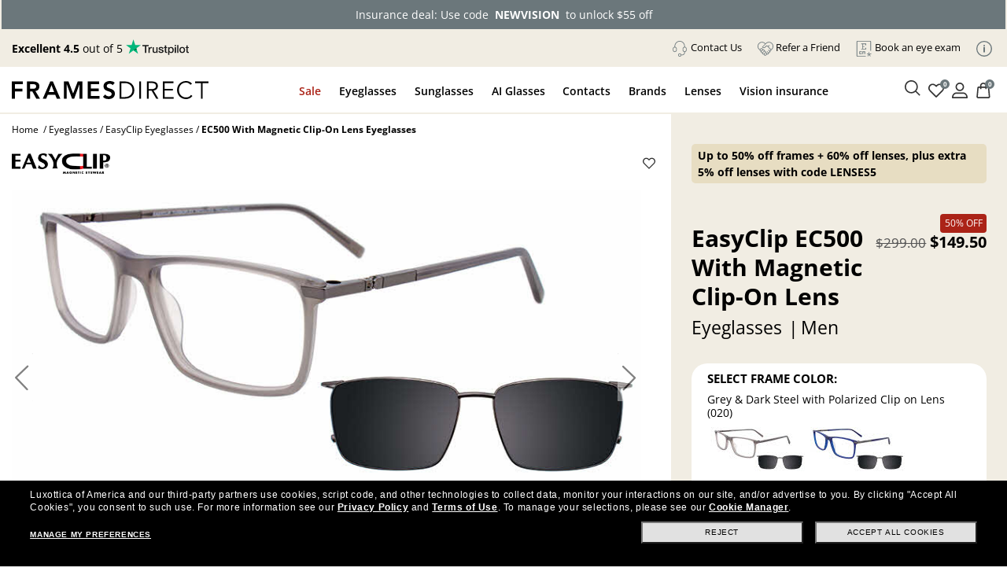

--- FILE ---
content_type: text/html; charset=utf-8
request_url: https://www.framesdirect.com/easyclip-ec500-with-clip-on-lens-eyeglasses
body_size: 33654
content:

<!DOCTYPE html>
<html xmlns="https://www.w3.org/1999/xhtml" xmlns:og="https://ogp.me/ns#" xmlns:fb="https://www.facebook.com/2008/fbml" lang="en-US" xml:lang="en-US">
<head id="ctl00_Head1">
  <script src="https://rapid-cdn.yottaa.com/rapid/lib/E8L0c5_isHOM-g.js" type="text/javascript"></script>
  <script type="text/javascript">Yo.serviceWorker.manage();</script>
  <!-- Begin Monetate ExpressTag Sync v8.1. Place at start of document head. DO NOT ALTER. -->
  <script type="text/javascript">var monetateT = new Date().getTime();</script>
  <script type="text/javascript" src="//se.monetate.net/js/2/a-2214aed4/p/framesdirect.com/entry.js"></script>
  <script type="text/javascript">window.monetateQ = window.monetateQ || [];</script>
  <!-- End Monetate tag. -->
  <script type="text/javascript">var dataLayer = dataLayer || [], fdFncs = fdFncs || {}, tealium_data2track = []; fdFncs.vars = fdFncs.vars || {}; fdFncs.insuranceType = fdFncs.insuranceType || { "insuranceBenefit": [], "insuranceCode": '', "benefitDescription": [] }; dataLayer.push({'transactionAffiliation': 'framesdirect.com'});</script>
  <script src="/theme/js/v-638151958642142945/AppMeasurement.js" type="text/javascript"></script>
  <script type="text/javascript">(function(a,s,y,n,c,h,i,d,e){s.className+=' '+y;h.start=1*new Date;h.end=i=function(){s.className=s.className.replace(RegExp(' ?'+y),'')};(a[n]=a[n]||[]).hide=h;setTimeout(function(){i();h.end=null},c);h.timeout=c;})(window,document.documentElement,'async-hide','dataLayer',4000,{'GTM-KLWK25':true});</script>
  <script type="text/javascript">(function(w,d,s,l,i){w[l]=w[l]||[];w[l].push({'gtm.start':new Date().getTime(),event:'gtm.js'});var f=d.getElementsByTagName(s)[0], j=d.createElement(s),dl=l!='dataLayer'?'&l='+l:'';j.async=true;j.src='https://www.googletagmanager.com/gtm.js?id='+i+dl;f.parentNode.insertBefore(j,f); })(window,document,'script','dataLayer','GTM-KLWK25');</script>
  <link rel="preconnect" href="https://www.google-analytics.com" /><link rel="preconnect" href="https://track.securedvisit.com" /><link rel="preconnect" href="https://images.framesdirect.com" /><link rel="preconnect" href="https://s.go-mpulse.net" /><link rel="preconnect" href="https://c.go-mpulse.net" crossorigin="" />
  <link href="/theme/fd-steel/style/v-639015258089385815/open-sans-v26-latin-300.woff2" as="font" type="font/woff2" crossorigin="anonymous">
  <link href="/theme/fd-steel/style/v-639015258089385815/open-sans-v26-latin-regular.woff2" as="font" type="font/woff2" crossorigin="anonymous">
  <link href="/theme/fd-steel/style/v-639015258089385815/open-sans-v26-latin-600.woff2" as="font" type="font/woff2" crossorigin="anonymous">
  <link href="/theme/fd-steel/style/v-639015258089385815/open-sans-v26-latin-700.woff2" as="font" type="font/woff2" crossorigin="anonymous">
  <link href="/theme/fd-steel/style/v-639015258089385815/open-sans-v26-latin-800.woff2" as="font" type="font/woff2" crossorigin="anonymous">
  <link href="/theme/fd-steel/style/v-639015258089385815/icomoon.woff2" as="font" type="font/woff2" crossorigin="anonymous">
  <link rel="stylesheet" media="print" onload="this.media='all'" as="style" href="/theme/fd-steel/style/v-638979882138489635/header.css" type="text/css">
  <link rel="stylesheet" media="print" onload="this.media='all'" as="style" href="/theme/fd-steel/style/v-639009917930107496/global.css" type="text/css">
  
  <link rel="stylesheet" href="/theme/fd-steel/style/v-639009917929950998/firstglobal.css" type="text/css">
  
  <link rel="stylesheet" href="/theme/fd-steel/style/v-638943408498585860/firstproduct.css" type="text/css">
  
  <script type="text/javascript" src="/theme/js/direct-billing/v-638840586637259583/direct-billing-event.js"></script>
  <script type="text/javascript" src="/theme/js/direct-billing/v-638863933832569347/direct-billing-action-module.js"></script>
  <script type="text/javascript" src="/theme/js/direct-billing/v-638840586637572058/direct-billing-event-module.js"></script>
  <script type="text/javascript" src="/theme/js/direct-billing/v-639009917932764030/direct-billing.js"></script>
  
  <link rel="preload" as="style" onload="this.onload=null;this.rel='stylesheet'" href="/theme/fd-steel/style/v-638840586625853655/direct-billing.css" type="text/css" />
  <link rel="canonical" href="https://www.framesdirect.com/easyclip-ec500-with-clip-on-lens-eyeglasses" />
  <link rel="preload" as="style" onload="this.onload=null;this.rel='stylesheet'" href="/theme/fd-steel/style/v-638979681944125106/product.css" type="text/css" />
  <style>
    #vmmv-container {
      position: fixed;
      z-index: 9999;
      height: 100%;
      margin: 0;
      top: 50%;
      left: 50%;
      transform: translate(-50%, -50%);
      background-color: rgba(0, 0, 0, .6);
    }
    .vmmv-container-size {
      width: 100% !important;
      margin: 0px auto;
    }
    .styles__ToggleBtn-sc-4cefqt-0, .hcevEo, .vmmv-wishlist-button, .styles__AddToBagButton-sc-1wqjh4b-8, .bJnLak {
      display: none !important;
    }

  </style>
  <style data-styled="active" data-styled-version="5.3.5"></style>

  <script>
    var m_bDirectBillingEnabled = false;
    var m_bHideInsuranceToggle = false;
    var sInsuranceApplied = '';
    fdFncs.pageType = "Product";
    fdFncs.Vm_PageContext = "PDP";
    //remove when Universal Analytics should go away vv
    fdFncs.currentProduct = {
      "id": "10029624-2-10811005",
      "name": "EC500 With Magnetic Clip-On Lens",
      "brand": "EasyClip",
      "category": "Eyeglasses",
      "variant": "Grey & Dark Steel with Polarized Clip on Lens (020)",
      "price": 149.50,
      "catalog_sub_type_id": 0,
      "position": 1,
      "vmmv_browser_supported": false,
      "vmmv_upc_supported": false,
      "EPPprice": ""
    };
    //remove when Universal Analytics should go away ^^

    fdFncs.currentProductGA4 = {
      "item_id": "10029624-2-10811005",
      "item_name": "EC500 With Magnetic Clip-On Lens",
      "item_brand": "EasyClip",
      "item_category": "Eyeglasses",
      "item_variant": "Grey & Dark Steel with Polarized Clip on Lens (020)",
      "price": 149.50,
      "index": 1
    };
    dataLayer.push({
      "ecommerce": {
        "detail": {//remove when Universal Analytics should go away
          "products": [fdFncs.currentProduct]
        },
        "view_item": {
          "products": [fdFncs.currentProductGA4]
        }
      }
    });
  </script>

  <script src="/theme/js/v-637559721067315105/jquery-and-more.js" type="text/javascript"></script>
  <title>
	EasyClip EC500 With Magnetic Clip-On Lens Eyeglasses | FramesDirect.com
</title>
<!--IIS3D - Release 208.0-->
<meta id="ctl00_viewport" name="viewport" content="width=device-width,initial-scale=1.0" /><meta charset="utf-8" /><meta name="format-detection" content="telephone=no" /><meta name="description" content="Free Shipping & Easy Returns, plus Price Match! Explore EasyClip EC500 With Magnetic Clip-On Lens Eyeglasses now - available in Grey & Dark Steel with Polarized Clip on Lens - on FramesDirect.com and enjoy the latest promotions on EasyClip frames." /><meta id="ctl00_fbPageId" property="fb:page_id" content="7906862223" /><meta id="ctl00_fbSiteName" property="og:site_name" content="Frames&#32;Direct" /><meta id="ctl00_fbTitle" property="og:title" content="EasyClip&#32;EC500&#32;With&#32;Magnetic&#32;Clip-On&#32;Lens&#32;Eyeglasses&#32;|&#32;FramesDirect.com" /><meta id="ctl00_fbType" property="og:type" content="product" /><meta id="ctl00_fbImage" property="og:image" content="https://www.framesdirect.com/product_elarge_images/easyclip-eye-ec500-20.jpg" /><meta id="ctl00_fbDescription" property="og:description" content="Free&#32;Shipping&#32;&amp;&#32;Easy&#32;Returns,&#32;plus&#32;Price&#32;Match!&#32;Explore&#32;EasyClip&#32;EC500&#32;With&#32;Magnetic&#32;Clip-On&#32;Lens&#32;Eyeglasses&#32;now&#32;-&#32;available&#32;in&#32;Grey&#32;&amp;&#32;Dark&#32;Steel&#32;with&#32;Polarized&#32;Clip&#32;on&#32;Lens&#32;-&#32;on&#32;FramesDirect.com&#32;and&#32;enjoy&#32;the&#32;latest&#32;promotions&#32;on&#32;EasyClip&#32;frames." /><meta id="ctl00_fbAdmin" property="fb:admins" content="7906862223" /><meta id="ctl00_pagePath" property="og:url" /><meta id="ctl00_siteLocation" property="og:locale" content="en_US" />
  <meta name="robots" content="index, follow" />
  <meta name="twitter:card" content="product" />
  <meta name="twitter:site" content="@FramesDirect" />
  <meta name="twitter:creator" content="@FramesDirect" />
  <meta name="twitter:title" content="EasyClip EC500 With Magnetic Clip-On Lens Eyeglasses | FramesDirect.com" />
  <meta name="twitter:description" content="EasyClip EC500 With Magnetic Clip-On Lens eyeglasses - Provide exceptional comfort and style at a reasonable price.EasyClip EC500 With Magnetic Clip-On Lens eyeglasses are available online at FramesDirect.com." />
  <meta name="twitter:image:src" content="https://www.framesdirect.com/product_elarge_images/easyclip-eye-ec500-20.jpg" />
  <meta name="twitter:label1" content="Price" />
  <meta name="twitter:data1" content="$149.50" />
  <meta name="twitter:label2" content="Gender" />
  <meta name="twitter:data2" content="Men" />
  <meta name="twitter:domain" content="www.framesdirect.com" />
  <meta itemprop="og:video" content=""/>
  <meta name="video_width" content="640" />
  <meta name="video_height" content="360" />
  <meta itemprop="name" content="EasyClip EC500 With Magnetic Clip-On Lens Eyeglasses" />
  <link rel="video_src" href="" />
  <link rel="image_src" href="https://www.framesdirect.com/product_elarge_images/easyclip-eye-ec500-20.jpg" />
  <link rel="preload" as="image" href="https://www.framesdirect.com/product_elarge_images/easyclip-eye-ec500-20.jpg" fetchpriority="high" />
<link rel="shortcut&#32;icon" href="/favicon.ico" />
                              <script>!function(a){var e="https://s.go-mpulse.net/boomerang/",t="addEventListener";if("False"=="True")a.BOOMR_config=a.BOOMR_config||{},a.BOOMR_config.PageParams=a.BOOMR_config.PageParams||{},a.BOOMR_config.PageParams.pci=!0,e="https://s2.go-mpulse.net/boomerang/";if(window.BOOMR_API_key="CYGR6-WNL6Y-NAPEK-KWF9E-4X9RB",function(){function n(e){a.BOOMR_onload=e&&e.timeStamp||(new Date).getTime()}if(!a.BOOMR||!a.BOOMR.version&&!a.BOOMR.snippetExecuted){a.BOOMR=a.BOOMR||{},a.BOOMR.snippetExecuted=!0;var i,_,o,r=document.createElement("iframe");if(a[t])a[t]("load",n,!1);else if(a.attachEvent)a.attachEvent("onload",n);r.src="javascript:void(0)",r.title="",r.role="presentation",(r.frameElement||r).style.cssText="width:0;height:0;border:0;display:none;",o=document.getElementsByTagName("script")[0],o.parentNode.insertBefore(r,o);try{_=r.contentWindow.document}catch(O){i=document.domain,r.src="javascript:var d=document.open();d.domain='"+i+"';void(0);",_=r.contentWindow.document}_.open()._l=function(){var a=this.createElement("script");if(i)this.domain=i;a.id="boomr-if-as",a.src=e+"CYGR6-WNL6Y-NAPEK-KWF9E-4X9RB",BOOMR_lstart=(new Date).getTime(),this.body.appendChild(a)},_.write("<bo"+'dy onload="document._l();">'),_.close()}}(),"".length>0)if(a&&"performance"in a&&a.performance&&"function"==typeof a.performance.setResourceTimingBufferSize)a.performance.setResourceTimingBufferSize();!function(){if(BOOMR=a.BOOMR||{},BOOMR.plugins=BOOMR.plugins||{},!BOOMR.plugins.AK){var e=""=="true"?1:0,t="",n="aoinmdix3ibna2lsfcna-f-b2daa13e9-clientnsv4-s.akamaihd.net",i="false"=="true"?2:1,_={"ak.v":"39","ak.cp":"1794431","ak.ai":parseInt("289344",10),"ak.ol":"0","ak.cr":9,"ak.ipv":4,"ak.proto":"h2","ak.rid":"89c03ed","ak.r":47394,"ak.a2":e,"ak.m":"b","ak.n":"essl","ak.bpcip":"3.144.214.0","ak.cport":39986,"ak.gh":"23.33.84.209","ak.quicv":"","ak.tlsv":"tls1.2","ak.0rtt":"","ak.0rtt.ed":"","ak.csrc":"-","ak.acc":"","ak.t":"1769089178","ak.ak":"hOBiQwZUYzCg5VSAfCLimQ==[base64]","ak.pv":"39","ak.dpoabenc":"","ak.tf":i};if(""!==t)_["ak.ruds"]=t;var o={i:!1,av:function(e){var t="http.initiator";if(e&&(!e[t]||"spa_hard"===e[t]))_["ak.feo"]=void 0!==a.aFeoApplied?1:0,BOOMR.addVar(_)},rv:function(){var a=["ak.bpcip","ak.cport","ak.cr","ak.csrc","ak.gh","ak.ipv","ak.m","ak.n","ak.ol","ak.proto","ak.quicv","ak.tlsv","ak.0rtt","ak.0rtt.ed","ak.r","ak.acc","ak.t","ak.tf"];BOOMR.removeVar(a)}};BOOMR.plugins.AK={akVars:_,akDNSPreFetchDomain:n,init:function(){if(!o.i){var a=BOOMR.subscribe;a("before_beacon",o.av,null,null),a("onbeacon",o.rv,null,null),o.i=!0}return this},is_complete:function(){return!0}}}}()}(window);</script></head>
<body id="ctl00_mp_body" class="fd-prod&#32;fd-eye&#32;fd-easyclip&#32;fd-ec500withmagneticcliponlens">
  
  <script async type="text/javascript" src="https://ui.iris-fde-us-prod.clearly.systems/static/js/loader.js"></script>
  
  <a id="top"></a>
  <form method="post" action="/easyclip-ec500-with-clip-on-lens-eyeglasses" id="aspnetForm">
<div class="aspNetHidden">
<input type="hidden" name="__EVENTTARGET" id="__EVENTTARGET" value="" />
<input type="hidden" name="__EVENTARGUMENT" id="__EVENTARGUMENT" value="" />
<input type="hidden" name="__LASTFOCUS" id="__LASTFOCUS" value="" />
<input type="hidden" name="__VIEWSTATE" id="__VIEWSTATE" value="/[base64]/////[base64]/oyv4FSoK4iNm67JXQNzT5kb" />
</div>

<script type="text/javascript">
//<![CDATA[
var theForm = document.forms['aspnetForm'];
if (!theForm) {
    theForm = document.aspnetForm;
}
function __doPostBack(eventTarget, eventArgument) {
    if (!theForm.onsubmit || (theForm.onsubmit() != false)) {
        theForm.__EVENTTARGET.value = eventTarget;
        theForm.__EVENTARGUMENT.value = eventArgument;
        theForm.submit();
    }
}
//]]>
</script>



<script src="/include/script/web_script_resource.js" type="text/javascript"></script>
<div class="aspNetHidden">

	<input type="hidden" name="__VIEWSTATEGENERATOR" id="__VIEWSTATEGENERATOR" value="3805503D" />
	<input type="hidden" name="__PREVIOUSPAGE" id="__PREVIOUSPAGE" value="2c6lYFvmvBGI3IAg0j0_QdL1nGvDihkemOR_xego4oCADeJv1W549Wh-9SvsUqK62hgI7omQOALyDmXHNEyM5lr-U101" />
</div>
    
    <script async data-environment="production" src="https://js.klarna.com/web-sdk/v1/klarna.js" data-client-id="klarna_live_client_LzVHWEJmQy9YP2J1bi1ZRExkQU02JEJMQS1DI1UoejcsOGM5MTJkY2MtYjE1Mi00NzM4LWFjMzAtNDI1ZjMwYzY5ZjI0LDEsL3hSd1M0cmZmS0kwUzRaVTNMcUVjUHZlaE9PZHV4TUEyc0Y0OHdmT2JsYz0" type="text/javascript"></script>
    <script type="text/javascript">
//<![CDATA[
Sys.WebForms.PageRequestManager._initialize('ctl00$ScriptManager', 'aspnetForm', ['tctl00$ContentPlaceHolderProductDisplay$upAddMatchingClipOn','','tctl00$ContentPlaceHolderProductDisplay$upAddLense','','tctl00$ContentPlaceHolderProductDisplay$upAddLense2',''], ['ctl00$ContentPlaceHolderProductDisplay$ddlClipOnColor',''], ['ctl00$ContentPlaceHolderProductDisplay$lbtnContinue','','ctl00$ContentPlaceHolderProductDisplay$lbtnAddLenses','','ctl00$ContentPlaceHolderProductDisplay$lbtnCheckOutCart','','ctl00$ContentPlaceHolderProductDisplay$lbtnAddLenses2',''], 90, 'ctl00');
//]]>
</script>

    
    <div id="skip" aria-label="Skip Links" role="region">
      <a class="skip-to-content-link" href="#content">Skip to Content</a>
      <a class="skip-to-content-link" href="#menu-top-full">Skip to Menu</a>
      <a class="skip-to-content-link" href="#footer">Skip to Footer</a>
    </div>
    <header id="header">
      <div id="header-in">
        
        <div id="count-bnr"></div>
        
        <div id="header-top" class="d-flex align-items-center justify-content-between">
          <div id="tp-holder"></div>
          <ul id="menu-holder">
            <li class="d-none">
              <div id="currency-block">
                

              </div>
            </li>
            
            <li><a href="#" class="contact-us-btn"><img src="https://images.framesdirect.com/image/upload/v1750958274/icons/contact-us-g.svg" width="20" height="20" alt="" class="mr-1" /><span class="underline">Contact Us</span></a></li>
            <li><a href="/promotions/refer-a-friend?situation=utility_navigation"><img src="https://images.framesdirect.com/image/upload/v1750958358/icons/Refer-a.svg" width="20" height="20" alt="" class="mr-1" /><span class="underline">Refer a Friend</span></a></li>
            <li><a class="menu-aav-btn" aria-haspopup="dialog" href="javascript:shadowboxPop(850,'100%','/theme/fd-steel/popup/popup-ecp-locator.html')" title="Find an eyecare professional to get a new prescription" rel="nofollow"><img src="https://images.framesdirect.com/image/upload/v1753209417/icons/Book.svg" width="20" height="20" alt="" class="mr-1" /><span class="underline">Book an eye exam</span></a></li>
            <li id="info-icon"><img src="https://images.framesdirect.com/image/upload/v1760103910/LS-info-icon-gray_s6lccz.svg" 
     width="20" height="20" alt="Info" class="mr-1" /></li>
          </ul>
          <div id="popup-card">
            <span class="close-icon" onclick="fnc_toggle_card(false)">
              <img src="https://images.framesdirect.com/image/upload/v1664555210/icons/2022-close-icon.svg" width="16" height="16" alt="Close"/>
            </span>
            <ul>
              <li><a href="/shop-by-color">Shop by Color</a></li>
              <li><a href="/shop-by-frame-type">Shop by Frame Type</a></li>
              <li><a href="/shop-by-shape">Shop by Shape</a></li>
              <li><a href="/shop-by-sport">Shop by Sport</a></li>
            </ul>
            <a href="/knowledge-center" class="btn-learn-more">LEARN MORE</a>
          </div>
        </div>
        
      </div>
    </header>
    <div id="header-inner">
      
      <div id="header-left" class="d-flex justify-content-between align-items-center">
        <div id="logo" class="d-flex align-items-center">
          <div id="logo-icon" class="d-none">
            <a href="/" aria-label="Frames Direct Company Logo Icon"><img src="https://images.framesdirect.com/image/upload/w_45,f_auto,q_auto/v1529339889/fd-logo-icon-lg.svg"  width="45" height="50" alt="Frames Direct logo" border="0" /></a>
          </div>
          <div id="logo-name">
            <a href="/" aria-label="Frames Direct Company Logo Name"><img src="https://images.framesdirect.com/image/upload/w_300,f_auto,q_auto/v1664555372/logos/2022-FD-logo-mobile.svg" alt="Frames Direct Premium Eyewear" width="250" height="25" /></a>
          </div>
        </div>
        <div class="d-flex align-items-center">
          <div class="mobile-cart cart">
            <a class="cart" href="/ssl/cart_summary.aspx" aria-label="Shopping cart with 0 item(s)"><img src="https://images.framesdirect.com/image/upload/v1750879438/icons/cart.svg" width="25" height="25" alt="Cart Icon" /><span>0</span></a>
          </div>
          <div class="mobile-nav-bar">
            <div class="mobile-nav-button">
              <a class="mobile-nav-icon-holder nav-menu hamburger-icon" href="#" tabindex="2">
                <span></span>
                <span></span>
                <span></span>
              </a>
            </div>
          </div>
        </div>
      </div>
      <div id="header-middle">
        <div id="menu-top-full">
          <nav id="site-nav" role="navigation">
            <div itemscope="itemscope" itemtype="https://www.schema.org/SiteNavigationElement">
              <div id="top-contact-us">
                <div class="top-items top-contact-us">
                  <div class="contact-column col-12 col-md-5">
                    <div class="contact-heading">
                      <div>Have a question?</div>
                      <div>A certified optician will respond<br />within one business day</div>
                      <a href="/customer-service" class="btn-cta">Contact Us</a>
                    </div>
                    <div class="contact-info">
                      <div class="contact-numbers">
                        <div class="col-md-1">
                          <img src="https://images.framesdirect.com/image/upload/v1750958274/icons/contact-us-g.svg" width="20" height="20" alt="">
                        </div>
                        <div class="col-md-11">
                          <div class="contact-toll-free"><span>Toll Free:</span> <a href="tel:1-800-248-9427" rel="nofollow">1-800-248-9427</a></div>
                          <div class="contact-intl"><span>International:</span> <a href="tel:1-800-248-9427" rel="nofollow">+1 513 765 2513</a></div>
                        </div>
                      </div>
                      <div class="contact-hours">
                        <div class="col-md-1">
                          <img src="https://images.framesdirect.com/image/upload/v1757530049/icons/icon-clock.svg" width="20" height="21" alt="">
                        </div>
                        <div class="col-md-11">
                          <div><span>Monday&#150;Thursday:</span> 7:00 am&#150;7:00 pm</div>
                          <div><span>Friday:</span> 7:00 am&#150;6:00 pm</div>
                          <div><span>Saturday:</span> 8:00 am&#150;5:00 pm</div>
                          <div>Times are displayed in Central Time (UTC-6)</div>
                        </div>
                      </div>
                    </div>
                  </div>
                  <div class="contact-links col-12 col-md-7">
                    <div class="contact-heading">
                      <div>Helpful links</div>
                      <div>Customer satisfaction is our top priority. We are committed to ensuring that each and every transaction results in a pleasant, convenient, and successful shopping experience.</div>
                    </div>
                    <div>
                      <a href="/knowledge-center/need-lenses-only" class="btn-cta outline">Need Lenses Only?</a>
                      <a href="/knowledge-center/frame-lens-guarantee" class="btn-cta outline">Frame & Lens Guarantees</a>
                      <a href="/customer-service/returns-and-exchanges" class="btn-cta outline">Return &amp; Exchange Policy</a>
                      <a href="/customer-service/privacy-policy" class="btn-cta outline">Privacy &amp; Security Policy</a>
                      <a href="/customer-service/cancel-an-order" class="btn-cta outline">Cancel an Order</a>
                      <a href="/knowledge-center/vision-insurance-fsa-eligibility" class="btn-cta outline">Vision Insurance</a>
                      <a href="/knowledge-center/frequently-asked-questions" class="btn-cta outline">FAQs</a>
                      <a href="/knowledge-center/measure-your-frame-size" class="btn-cta outline">Glasses Size Guide</a>
                    </div>
                  </div>
                  <i></i>
                </div>
              </div>
              <div id="top-sale">
                <a href="javascript:void(0);" itemprop="name">Sale</a>
                <div class="top-items top-sale">
                  <ul class="menu-header"><li class="menu-back"><a href="#"><span class="icon-arrow-left"></span>Sale</a></li></ul><div class="ddm-tile"><a href='/email/vision-insurance-dp'><div class="ddm-img-container"><img src='https://images.framesdirect.com/image/upload/v1763722189/ddm/Asset-1w49.png' width="260" height="300" alt='Always On Sale'/></div><div class="ddm-title">Insurance deal: use code<br/>NEWVISION to unlock $55 off</div></a></div><div class="ddm-tile"><a href='/email/flash-sale-dp'><div class="ddm-img-container"><img src='https://images.framesdirect.com/image/upload/v1767698449/ddm/HP_W03_OFFERSHUB_4.png' width="260" height="300" alt='Super Sight'/></div><div class="ddm-title">Up to 50% off frames + 60% off<br/>lenses, plus extra 5% off lenses with code LENSES5</div></a></div><div class="ddm-tile"><a href='/gucci/brand'><div class="ddm-img-container"><img src='https://images.framesdirect.com/image/upload/v1763722189/ddm/Asset-3_w49.png' width="260" height="300" alt='60% Off Lenses & Adds on with frame purchase'/></div><div class="ddm-title">Gucci Frames: starting<br/>from $50 a month.</div></a></div><div class="ddm-tile"><a href='/promotions/'><div class="ddm-img-container"><img src='https://images.framesdirect.com/image/upload/v1763722189/ddm/Asset1_w49.png' width="260" height="300" alt='Discover all orders, including insurance saving'/></div><div class="ddm-title">Discover all offers,<br/>including insurance</div></a></div><i></i>
                </div>
              </div>
              <div id="top-eg">
                <a href="javascript:void(0);" itemprop="name">Eyeglasses</a>
                <div class="top-items top-eg">
                  <ul class="menu-header"><li class="menu-back"><a href="#"><span class="icon-arrow-left"></span>Eyeglasses</a></li></ul><div class="ddm-tile"><div class="ddm-title">Categories</div><div class="ddm-blocks"><a href='/eyeglasses/mens' class="ddm-block"><img src='https://images.framesdirect.com/image/upload/v1754688347/ddm/ddm-eye-men.png' alt='Men&#39;s Eyeglasses' width="64" height="64"><div>Men's Eyeglasses</div></a><a href='/eyeglasses/womens' class="ddm-block"><img src='https://images.framesdirect.com/image/upload/v1755804395/ddm/ddm-eye-woman.png' alt='Women&#39;s Glasses' width="64" height="64"><div>Women's Eyeglasses</div></a><a href='/eyeglasses/kids' class="ddm-block"><img src='https://images.framesdirect.com/image/upload/v1755804394/ddm/ddm-eye-kids.png' alt='Kid&#39;s Eyeglasses' width="64" height="64"><div>Kid's Eyeglasses</div></a><a href='/eyeglasses/sale' class="ddm-block"><img src='https://images.framesdirect.com/image/upload/v1755804393/ddm/ddm-eye-sale.png' alt='Eyeglasses on Sale' width="64" height="64"><div>Eyeglasses On Sale</div></a></div><a class="btn-cta btn-tiny black" href='/eyeglasses/'>SHOP ALL EYEGLASSES</a></div><div class="ddm-tile ddm-bg-color"><div class="ddm-title">Featured</div><a href='/ray-ban-meta/brand?p=1&collection=1493'> New Arrivals<span class="ddm-pill">Ray-Ban Meta Gen 2</span></a><a href='/eyeglasses/best-sellers'> Bestsellers</a><a href='/eyeglasses/ray-ban'> Ray-Ban</a><a href='/eyeglasses/oakley'> Oakley</a><a href='/shop-by-frame-type/safety-glasses-dp'> Safety Eyeglasses</a><div class="ddm-title">Shop by lenses</div><a href='/eyeglasses/shop-by-lenses/transition-lenses-dp'> Transitions®</a><a href='/eyeglasses/shop-by-lenses/blue-violet-light-glasses-dp'> Blue-Violet Light</a></div><div class="ddm-tile"><div style='display:block;' id='dvEyePromoBanner-1-01011900-01011900-1' class="ddm-img-container"><img src='https://images.framesdirect.com/image/upload/v1764062805/ddm/FD_W50-521-52_DDM_EYE.png' width="342" height="308" alt='promo'></div><div style='display:block;' id='dvEyetitlePromoBanner-1-01011900-01011900-1' class="ddm-title"><strong>Holiday Deals: up to 50% off select<br/>frames + 60% off lenses</strong><br>Lenses discount applies with frame purchase</div><div style='display:none;' id='dvEyePromoBanner-3-01192026-01262026-2' class="ddm-img-container"><img src='https://images.framesdirect.com/image/upload/v1767698448/ddm/FD_W03_DDM_EYE.png' width="342" height="308" alt=''></div><div style='display:none;' id='dvEyetitlePromoBanner-3-01192026-01262026-2' class="ddm-title"><strong>Anniversary Sale: Up to 50% off frames<br/>+ 60% off lenses, plus extra 5% off lenses with code LENSES5</strong><br>Lenses discount applies with frame purchase</div><div class='right-btm-btn'><a id='aEyePromoBanner-1-01011900-01011900-1' style='display:block;' class="btn-cta btn-tiny black" href='/email/designer-brands-dp'>SHOP NOW</a><a id='aEyePromoBanner-3-01072026-01262026-2' style='display:none;' class="btn-cta btn-tiny black" href='/email/flash-sale-dp'>SHOP NOW</a></div></div><i></i>
                </div>
              </div>
              <div id="top-sg">
                <a href="javascript:void(0);" itemprop="name">Sunglasses</a>
                <div class="top-items top-sg">
                  <ul class="menu-header"><li class="menu-back"><a href="#"><span class="icon-arrow-left"></span>Sunglasses</a></li></ul><div class="ddm-tile"><div class="ddm-toggle"><a href="#" class="active" data-prod-type="rxsun">PRESCRIPTION SUNGLASSES</a><a href="#" data-prod-type="sun">SUNGLASSES</a></div></div><div class="ddm-rxsun d-none d-flex"><div class="ddm-tile"><div class="ddm-title">Categories</div><div class="ddm-blocks"><a href='/prescription-sunglasses/mens' class="ddm-block"><img src='https://images.framesdirect.com/image/upload/v1754704792/ddm/ddm-sun-men.png' alt='Men&#39;s Prescription Sunglasses' width="64" height="64"/><div>Men's Prescription Sunglasses</div></a><a href='/prescription-sunglasses/womens' class="ddm-block"><img src='https://images.framesdirect.com/image/upload/v1755804399/ddm/ddm-rxsun-woman.png' alt='Women&#39;s Prescription Sunglasses' width="64" height="64"/><div>Women's Prescription Sunglasses</div></a><a href='/prescription-sunglasses/kids' class="ddm-block"><img src='https://images.framesdirect.com/image/upload/v1755804398/ddm/ddm-rxsun-kids.png' alt='Kid&#39;s Prescription Sunglasses' width="64" height="64"/><div>Kid's Prescription Sunglasses</div></a><a href='/prescription-sunglasses/sale' class="ddm-block"><img src='https://images.framesdirect.com/image/upload/v1755804397/ddm/ddm-rxsun-sale.png' alt='Prescription Sunglasses on Sale' width="64" height="64"/><div>Prescription Sunglasses<br/>On Sale</div></a></div><a class="btn-cta btn-tiny black" href='/prescription-sunglasses/'>SHOP ALL PRESCRIPTION SUNGLASSES</a></div><div class="ddm-tile ddm-bg-color"><div class="ddm-title">Featured</div><a href='/ray-ban-meta/brand?p=1&collection=1493'> New Arrivals<span class="ddm-pill">Ray-Ban Meta Gen 2</span></a><a href='/prescription-sunglasses/best-sellers'> Bestsellers</a><a href='/prescription-sunglasses/ray-ban'> Ray-Ban</a><a href='/prescription-sunglasses/oakley'> Oakley</a><div class="ddm-title">Shop by lenses</div><a href='/prescription-sunglasses/shop-by-lenses/polarized-dp'> Polarized</a><a href='/sunglasses/shop-by-lenses/designer-brands-dp'> Branded Lenses <span>Maui jim, Costa, Wiley X, ...</span></a></div><div class="ddm-tile"><div style='display:block;' id='dvRXSunPromoBanner-1-01011900-01011900-1' class="ddm-img-container"><img src='https://images.framesdirect.com/image/upload/v1764062807/ddm/FD_W50-521-52_DDM_SUNRX.png' alt='' width="342" height="308"/></div><div style='display:block;' id='dvRXSuntitlePromoBanner-1-01011900-01011900-1' class="ddm-title"><strong>Holiday Deals: up to 50% off select<br/>frames + 60% off lenses</strong><br>Lenses discount applies with frame purchase</div><div style='display:none;' id='dvRXSunPromoBanner-3-01192026-01262026-2' class="ddm-img-container"><img src='https://images.framesdirect.com/image/upload/v1767698448/ddm/FD_W03_DDM_SUNRX.png' alt='Prescription Sunglasses Promo' width="342" height="308"/></div><div style='display:none;' id='dvRXSuntitlePromoBanner-3-01192026-01262026-2' class="ddm-title"><strong>Anniversary Sale: Up to 50% off frames<br/>+ 60% off lenses, plus extra 5% off lenses with code LENSES5</strong><br>Lenses discount with frame purchase.</div><div style='display:none;' id='dvRXSunPromoBanner-3-01072026-01182026-3' class="ddm-img-container"><img src='https://images.framesdirect.com/image/upload/v1765529800/ddm/ddm_sun_rx_w1_2026.png' alt='Winter Deals' width="342" height="308"/></div><div style='display:none;' id='dvRXSuntitlePromoBanner-3-01072026-01182026-3' class="ddm-title"><strong>Winter deals: up to 50% off select<br/>frames + 60% off lenses</strong><br>Lenses discount applies with frame purchase</div><div class='right-btm-btn'><a id='aRXSunPromoBanner-1-01011900-01011900-1' style='display:block;' class="btn-cta btn-tiny black" href='/email/designer-brands-dp'>SHOP NOW</a><a id='aRXSunPromoBanner-3-01192026-01262026-2' style='display:none;' class="btn-cta btn-tiny black" href='/email/designer-brands-dp'>SHOP NOW</a><a id='aRXSunPromoBanner-3-01072026-01182026-3' style='display:none;' class="btn-cta btn-tiny black" href='/email/designers-brands-dp'>SHOP NOW</a></div></div></div><div class="ddm-sun d-none"><div class="ddm-tile"><div class="ddm-title">Categories</div><div class="ddm-blocks"><a href='/sunglasses/mens' class="ddm-block"><img src='https://images.framesdirect.com/image/upload/v1754704792/ddm/ddm-sun-men.png' alt='Men&#39;s Sunglasses' width="64" height="64"/><div>Men's Sunglasses</div></a><a href='/sunglasses/womens' class="ddm-block"><img src='https://images.framesdirect.com/image/upload/v1755804399/ddm/ddm-rxsun-woman.png' alt='Women&#39;s Sunglasses' width="64" height="64"/><div>Women's Sunglasses</div></a><a href='/sunglasses/kids' class="ddm-block"><img src='https://images.framesdirect.com/image/upload/v1755804398/ddm/ddm-rxsun-kids.png' alt='Kid&#39;s Sunglasses' width="64" height="64"/><div>Kid's Sunglasses</div></a><a href='/sunglasses/sale' class="ddm-block"><img src='https://images.framesdirect.com/image/upload/v1755804397/ddm/ddm-rxsun-sale.png' alt='Sunglasses On Sale' width="64" height="64"/><div>Sunglasses On Sale</div></a></div><a class="btn-cta btn-tiny black" href='/sunglasses/'>SHOP ALL SUNGLASSES</a></div><div class="ddm-tile ddm-bg-color"><div class="ddm-title">Featured</div><a href='/ray-ban-meta/brand?p=1&collection=1493'> New Arrivals<span class="ddm-pill">Ray-Ban Meta Gen 2</span></a><a href='/sunglasses/best-sellers'> Bestsellers</a><a href='/sunglasses/ray-ban'> Ray-Ban</a><a href='/sunglasses/oakley'> Oakley</a><div class="ddm-title">Shop by lenses</div><a href='/collections/best-polarized-sunglasses-dp'> Polarized</a></div><div class="ddm-tile"><div style='display:none;' id='dvSunPromoBanner-3-01192026-01262026-1' class="ddm-img-container"><img src='https://images.framesdirect.com/image/upload/v1767698448/ddm/FD_W03_DDM_SUN.png' alt='Gucci sunglasses' width="342" height="308"/></div><div style='display:none;' id='dvSuntitlePromoBanner-3-01192026-01262026-1' class="ddm-title"><strong>Anniversary Sale: Up to 50% off select<br/>frames</strong><br></div><div style='display:none;' id='dvSunPromoBanner-3-01072026-01182026-2' class="ddm-img-container"><img src='https://images.framesdirect.com/image/upload/v1765529800/ddm/ddm_sun_w1_2026.png' alt='' width="342" height="308"/></div><div style='display:none;' id='dvSuntitlePromoBanner-3-01072026-01182026-2' class="ddm-title"><strong>Up to 50% off select frames + 60% off<br/>lenses</strong><br></div><div style='display:block;' id='dvSunPromoBanner-1-01011900-01011900-3' class="ddm-img-container"><img src='https://images.framesdirect.com/image/upload/v1764062806/ddm/FD_W50-521-52_DDM_SUN.png' alt='Promo image' width="342" height="308"/></div><div style='display:block;' id='dvSuntitlePromoBanner-1-01011900-01011900-3' class="ddm-title"><strong>Up to 50% off select frames + 60% off<br/>lenses</strong><br></div><div class='right-btm-btn'><a id='aSunPromoBanner-1-01011900-01011900-1' style='display:block;' class="btn-cta btn-tiny black" href='/email/designer-brands-dp'>SHOP NOW</a><a id='aSunPromoBanner-3-01072026-01182026-2' style='display:none;' class="btn-cta btn-tiny black" href='/email/designers-brands-dp'>SHOP NOW</a><a id='aSunPromoBanner-3-01192026-01262026-3' style='display:none;' class="btn-cta btn-tiny black" href='/email/designer-brands-dp'>SHOP NOW</a></div></div></div><i></i>
                </div>
              </div>
              <div id="top-ai">
                <a href="javascript:void(0);" itemprop="name">AI Glasses</a>
                <div class="top-items top-ai">
                  <ul class="menu-header"><li class="menu-back"><a href="#"><span class="icon-arrow-left"></span>AI Glasses</a></li></ul><div class="ddm-tile"><div class="ddm-title">Brands</div><div><b>Oakley</b></div><div class="ddm-blocks" style="justify-content:left; margin-bottom: 17px;"><a href='/oakley-meta/brand' class="ddm-block"><img src='https://images.framesdirect.com/image/upload/v1759349858/aiglasses/oakley-meta.svg' alt='Oakley Meta' width="154" height="60" style="inline-size:fit-content;margin-bottom: 10px;margin-right: 10px;border-radius: 0px !important;"/></a></div><div><b>Ray-Ban</b></div><div class="ddm-blocks" style="justify-content:left; margin-bottom: 17px;"><a href='/ray-ban-meta/brand?p=1&collection=1493' class="ddm-block"><img src='https://images.framesdirect.com/image/upload/v1759349859/aiglasses/gen2-rayban-meta.svg' alt='Ray-Ban Meta Gen 2' width="154" height="60" style="inline-size:fit-content;margin-bottom: 10px;margin-right: 10px;border-radius: 0px !important;"/></a><a href='/ray-ban-meta/brand' class="ddm-block"><img src='https://images.framesdirect.com/image/upload/v1759349858/aiglasses/all-rayban-meta.svg' alt='ALL Ray-Ban & Meta' width="154" height="60" style="inline-size:fit-content;margin-bottom: 10px;margin-right: 10px;border-radius: 0px !important;"/></a><a href='/ray-ban-meta/brand?p=1&collection=1492' class="ddm-block"><img src='https://images.framesdirect.com/image/upload/v1759349859/aiglasses/gen1-rayban-meta.svg' alt='Ray-Ban Meta Gen 1' width="154" height="60" style="inline-size:fit-content;margin-bottom: 10px;margin-right: 10px;border-radius: 0px !important;"/></a></div><a class="btn-cta btn-tiny black" style="margin-top: 40px;" href='/ai-glasses'>SHOP ALL META AI GLASSES</a></div><div class="ddm-tile ddm-bg-color"><div class="ddm-title" style="text-transform: none!important;">Explore Collections & AI Technology</div><a href='/oakley-meta/brand'> New Arrivals<span class="ddm-pill">Oakley AI Glasses</span></a><a href='/ai-glasses/'> Shop all Meta AI Glasses</a><a href='/collections/discover-ray-ban-meta-ai-glasses'> About Ray-Ban AI Glasses</a><a href='/collections/discover-oakley-meta-ai-glasses'> About Oakley AI Glasses</a></div><div class="ddm-tile"><div style='display:block;' id='dvAIGlassesPromoBanner-1-01011900-01011900-1' class="ddm-img-container"><img src='https://images.framesdirect.com/image/upload/v1763482774/ddm/ai-glasses.png' alt='' width="342" height="308"/></div><div style='display:block;' id='dvAIGlassestitlePromoBanner-1-01011900-01011900-1' class="ddm-title"><strong>Oakley Meta collection</strong><br>Powered by Meta AI, Oakley AI Glasses let you call, capture, listen, and stream.</div><div style='display:none;' id='dvAIGlassesPromoBanner-3-01012026-01112026-2' class="ddm-img-container"><img src='https://images.framesdirect.com/image/upload/v1763631512/ddm/ray_ban_meta_ai.png' alt='' width="342" height="308"/></div><div style='display:none;' id='dvAIGlassestitlePromoBanner-3-01012026-01112026-2' class="ddm-title"><strong>25% Off Ray-Ban Meta (Gen 1)</strong><br>Ray-Ban Meta AI glasses now on sale.</div><div class='right-btm-btn'><a id='aAIGlassesPromoBanner-1-01011900-01011900-1' style='display: inline-block;' class="btn-cta btn-tiny black" href='/oakley-meta/brand'>SHOP NOW</a><a id='aAIGlassesPromoBanner-3-12022025-01112026-2' style='display:none;' class="btn-cta btn-tiny black" href='/ray-ban-meta/brand'>Shop RAY-BAN | META Ai GLASSES</a></div></div><i></i>
                </div>
              </div>
              <div id="top-cl">
                <a href="javascript:void(0);" itemprop="name">Contacts</a>
                <div class="top-items top-cl">
                  <ul class="menu-header"><li class="menu-back"><a href="#"><span class="icon-arrow-left"></span>Contact Lenses</a></li></ul><div class="ddm-tile"><div class="ddm-title">Featured brands<a href="/contact-lenses/" class="weight-normal d-inline-block ml-2 decoration-underline">view all</a></div><div class="ddm-blocks"><a href='/contact-lenses/acuvue' class="ddm-block"><img src='https://images.framesdirect.com/image/upload/v1755805136/logos/logo-Acuvue.png' alt='Acuvue test' width="154" height="38"/></a><a href='/contact-lenses/dailies' class="ddm-block"><img src='https://images.framesdirect.com/image/upload/v1755804223/logos/logo-dailies.svg' alt='Dailies' width="154" height="38"/></a><a href='/contact-lenses/biofinity' class="ddm-block"><img src='https://images.framesdirect.com/image/upload/v1755804223/logos/logo-biofinity.svg' alt='Biofinity' width="154" height="38"/></a><a href='/contact-lenses/air-optix' class="ddm-block"><img src='https://images.framesdirect.com/image/upload/v1755804222/logos/logo-air-optix.png' alt='Air Optix' width="154" height="38"/></a><a href='/contact-lenses/precision1' class="ddm-block"><img src='https://images.framesdirect.com/image/upload/v1755804222/logos/logo-precision-1.svg' alt='Precision1' width="154" height="38"/></a><a href='/contact-lenses/ultra' class="ddm-block"><img src='https://images.framesdirect.com/image/upload/v1755804222/logos/logo-ultra.png' alt='Ultra' width="154" height="38"/></a></div><div class="ddm-title">Best sellers</div><div class="ddm-blocks"><a href='/acuvue-oasys-1-day-90-pack-contact-lenses' class="ddm-block"><img src='/product_small_images/contact-lenses/acuvue-oasys-1-day-90pk-lac.jpg' alt='ACUVUE OASYS 1-Day with HydraLuxe&trade; Technology' width="154" height="38"/><div class="ddm-label">ACUVUE OASYS 1-Day with HydraLuxe&trade; Technology</div></a><a href='/acuvue-1-day-moist-multi-focal-90-pack-contact-lenses' class="ddm-block"><img src='/product_small_images/contact-lenses/acuvue-1-day-moist-for-multifocal-90pk-lac.jpg' alt='1-Day ACUVUE&reg; Moist Mulitfocal' width="154" height="38"/><div class="ddm-label">1-Day ACUVUE&reg; Moist Mulitfocal</div></a><a href='/precision-1-90-pack-contact-lenses' class="ddm-block"><img src='/product_small_images/contact-lenses/precision1-90pk-lac.jpg' alt='PRECISION1&reg; 90' width="154" height="38"/><div class="ddm-label">PRECISION1&reg; 90</div></a><a href='/dailies-total-1-multi-focal-90-pack-contact-lenses' class="ddm-block"><img src='/product_small_images/contact-lenses/dailies-total1-multifocal-90pk-lac.jpg' alt='DAILIES TOTAL1&reg; 90 Multifocal' width="154" height="38"/><div class="ddm-label">DAILIES TOTAL1&reg; 90 Multifocal</div></a><a href='/acuvue-oasys-24-pack-contact-lenses' class="ddm-block"><img src='/product_small_images/contact-lenses/acuvue-oasys-24pk-lac.jpg' alt='ACUVUE&reg; OASYS with HYDRACLEAR&reg; PLUS Technology' width="154" height="38"/><div class="ddm-label">ACUVUE&reg; OASYS with HYDRACLEAR&reg; PLUS Technology</div></a><a href='/acuvue-oasys-1-day-90-pack-contact-lenses' class="ddm-block"><img src='/product_small_images/contact-lenses/acuvue-oasys-1-day-90pk-lac.jpg' alt='ACUVUE&reg; OASYS 1-Day with HydraLuxe&trade; Technology' width="154" height="38"/><div class="ddm-label">ACUVUE&reg; OASYS 1-Day with HydraLuxe&trade; Technology</div></a></div></div><div class="ddm-tile ddm-bg-color"><div class="ddm-title">Shop By Frequency</div><a href='/contact-lenses/daily-contact-lenses'> Daily</a><a href='/contact-lenses/biweekly-contact-lenses/'> Bi-Weekly</a><a href='/contact-lenses/monthly-contact-lenses'> Monthly</a><div class="ddm-title">Shop by correction type</div><a href='/contact-lenses/single-vision'> Single Vision</a><a href='/contact-lenses/toric'> Toric - for Astigmatism</a><a href='/contact-lenses/multi-focal'> Multifocal - for Presbyopia</a><a href='/contact-lenses/colored'> Colored</a><div class="ddm-white-box mt-5">Curious about contact lenses?<a href="/knowledge-center/contact-lens-faq" class="decoration-underline d-block">Find Out More</a></div></div><div class="ddm-tile"><div style='display:block;' id='dvCLPromoBanner-1-01011900-01011900-1' class="ddm-img-container"><img src='https://images.framesdirect.com/image/upload/v1755804393/ddm/ddm-cl-lg-img.png' alt='Contact Lens Default' width="342" height="308"/></div><div style='display:block;' id='dvCLtitlePromoBanner-1-01011900-01011900-1' class="ddm-title"><strong>Free shipping</strong><br>On Contact Lens. Orders over $175</div><div class='right-btm-btn'><a id='aCLPromoBanner-1-01011900-01011900-1' style='display:block;' class="btn-cta btn-tiny black" href='/contact-lenses/'>SHOP NOW</a></div></div><i></i>
                </div>
              </div>
              <div id="top-brands">
                <a href="javascript:void(0);" itemprop="name">Brands</a>
                <div class="top-items top-brands">
                  <ul class="menu-header"><li class="menu-back"><a href="#"><span class="icon-arrow-left"></span>Brands</a></li></ul><div class="ddm-tile ddm-bg-color"><div class="ddm-title">Featured brands</div><div class="ddm-blocks"><a href='/ray-ban/brand' class="ddm-block"><img src='https://images.framesdirect.com/image/upload/w_125/v1591982190/logos/ray-ban-no-box.svg' alt='Ray-Ban' width="125" height="65"></a><a href='/oakley/brand' class="ddm-block"><img src='https://images.framesdirect.com/image/upload/w_125/v1531417376/logos/oakley-logo.svg' alt='Oakley' width="125" height="65"></a><a href='/gucci/brand' class="ddm-block"><img src='https://images.framesdirect.com/image/upload/w_125/v1531417377/logos/gucci-logo.svg' alt='Gucci' width="125" height="65"></a><a href='/versace/brand' class="ddm-block"><img src='https://images.framesdirect.com/image/upload/w_125/v1531417371/logos/versace-logo.svg' alt='Versace' width="125" height="65"></a><a href='/maui-jim/brand' class="ddm-block"><img src='https://images.framesdirect.com/image/upload/w_125/v1733785373/logos/maui-jim-blk-logo.svg' alt='Maui Jim' width="125" height="65"></a><a href='/burberry/brand' class="ddm-block"><img src='https://images.framesdirect.com/image/upload/w_125/v1591982116/logos/burberry-logo.svg' alt='Burberry' width="125" height="65"></a><a href='/wiley-x/brand' class="ddm-block"><img src='https://images.framesdirect.com/image/upload/v1753346356/logos/wiley-x-logo-hero-m.png' alt='Wiley X' width="125" height="65"></a></div><div class="ddm-blocks"><div class="ddm-block"><div class="ddm-title">Active</div><div class="ddm-list"><a href='/oakley/brand'> Oakley</a><a href='/wiley-x/brand'> Wiley X</a><a href='/burberry/brand'> Burberry</a><a href='/maui-jim/brand'> Maui Jim</a><a href='/nike/brand'> Nike</a><a href='/costa/brand'> Costa</a><a href='/adidas/brand'> Adidas</a></div></div><div class="ddm-block"><div class="ddm-title">Everyday</div><div class="ddm-list"><a href='/ray-ban/brand'> Ray-Ban</a><a href='/kate-spade/brand'> Kate Spade</a><a href='/coach/brand'> Coach</a><a href='/ray-ban/brand'> Ray-Ban Meta</a><a href='/armani-exchange/brand'> Armani Exchange</a></div></div><div class="ddm-block"><div class="ddm-title">Luxury</div><div class="ddm-list"><a href='/gucci/brand'> Gucci</a><a href='/versace/brand'> Versace</a><a href='/burberry/brand'> Burberry</a><a href='/dolce-gabbana/brand'> Dolce&Gabbana</a><a href='/persol/brand'> Persol</a></div></div><div class="ddm-block"><div class="ddm-title">Money Saver</div><div class="ddm-list"><a href='/xxl/brand'> XXL</a><a href='/arnette/brand'> Arnette</a><a href='/guess/brand'> Guess</a><a href='/shuron/brand'> Shuron</a><a href='/vogue/brand'> Vogue</a></div></div></div><a class="btn-cta btn-tiny" href='/brands'>DISCOVER ALL BRANDS | A - Z</a></div><div class="ddm-tile"><div style='display:block;' id='dvBrandPromoBanner-1-01011900-01011900-1' class="ddm-img-container"><img src='https://images.framesdirect.com/image/upload/v1758264182/ddms/FD_DDM_BRANDS.png' alt='Discover the new collection' width="342" height="308"/></div><div style='display:block;' id='dvBrandtitlePromoBanner-1-01011900-01011900-1' class="ddm-title"><strong>Burberry’s newest arrivals are here!</strong><br>Discover the new collection</div><div class='right-btm-btn'><a id='aBrandPromoBanner-1-01011900-01011900-1' style='display:block;' class="btn-cta btn-tiny black" href='/burberry/brand'>SHOP BURBERRY</a></div></div><i></i>
                </div>
              </div>
              <div id="top-lenses">
                <a href="/knowledge-center/high-quality-lenses" itemprop="name">Lenses</a>
              </div>
              <div id="top-insurance">
                <a href="javascript:void(0);" itemprop="name">Vision insurance</a>
                <div class="top-items top-insurance">
                  <ul class="menu-header"><li class="menu-back"><a href="#"><span class="icon-arrow-left"></span>Insurance</a></li></ul><div class="ddm-tile"><div class="ddm-title">Insurance Carriers</div><div class="ddm-blocks"><a href='javascript:void(0);' class="ddm-block"><img src='https://images.framesdirect.com/image/upload/v1755804460/logos/logo-blue-view-vision.png' alt='Blue View Vision' width="154" height="38"/></a><a href='javascript:void(0);' class="ddm-block"><img src='https://images.framesdirect.com/image/upload/v1755804466/logos/logo-eyemed.png' alt='Eye Med' width="154" height="38"/></a><a href='javascript:void(0);' class="ddm-block"><img src='https://images.framesdirect.com/image/upload/v1755804520/logos/logo-aetna.png' alt='Aetna' width="154" height="38"/></a><a href='javascript:void(0);' class="ddm-block"><img src='https://images.framesdirect.com/image/upload/v1755804572/logos/logo-humana.png' alt='Humana' width="154" height="38"/></a><a href='javascript:void(0);' class="ddm-block"><img src='https://images.framesdirect.com/image/upload/v1755804459/logos/logo-uhc.png' alt='United Healthcare' width="154" height="38"/></a><a href='javascript:void(0);' class="ddm-block"><img src='https://images.framesdirect.com/image/upload/v1755804458/logos/logo-cigna.svg' alt='Cigna' width="154" height="38"/></a><a href='javascript:void(0);' class="ddm-block"><img src='https://images.framesdirect.com/image/upload/v1755805115/logos/logo-vsp.png' alt='VSP Vision Care' width="154" height="38"/></a><a href='javascript:void(0);' class="ddm-block"><img src='https://images.framesdirect.com/image/upload/v1755804456/logos/logo-health-plan-of-nevada.png' alt='Health Plan of Nevada' width="154" height="38"/></a><a href='javascript:void(0);' class="ddm-block"><img src='https://images.framesdirect.com/image/upload/v1755804456/logos/logo-ameritas.png' alt='Ameritas' width="154" height="38"/></a><a href='javascript:void(0);' class="ddm-block"><img src='https://images.framesdirect.com/image/upload/v1755804464/logos/logo-blue-cross.png' alt='BlueCross BlueShield' width="154" height="38"/></a><a href='javascript:void(0);' class="ddm-block"><img src='https://images.framesdirect.com/image/upload/v1755804463/logos/logo-superior-vision.png' alt='Superior' width="154" height="38"/></a><a href='javascript:void(0);' class="ddm-block"><img src='https://images.framesdirect.com/image/upload/v1755804461/logos/logo-nva.png' alt='NVA' width="154" height="38"/></a>...and many more!</div><div class="btn-holder"><a class="btn-cta btn-tiny black openIns" href='/direct-billing/insurance-member'>SYNC INSURANCE</a><a class="btn-cta btn-tiny outline background-white" href='/knowledge-center/vision-insurance-fsa-eligibility'>DISCOVER MORE</a></div></div><div class="ddm-tile ddm-bg-color"><div class="ddm-title">Insurance Scenarios</div><div class="d-flex flex-wrap"><div class="row mx-0 mb-3 p-0"><div class="col-2"><div><img src='https://images.framesdirect.com/image/upload/icons/icon-shopping-bag.svg' width="20" height="20"></div></div><div class="col-10"><div class="weight-bold">Mixed carts</div>In your cart, you can purchase an item using your insurance and another item using a website promo.</div></div><div class="row mx-0 mb-3 p-0"><div class="col-2"><div><img src='https://images.framesdirect.com/image/upload/icons/icon-lenses.svg' width="20" height="20"></div></div><div class="col-10"><div class="weight-bold">Your vision benefits only cover lenses</div>No problem! You can use your benefits to pay for lenses, and separately purchase frames using a website promo.</div></div><div class="row mx-0 mb-3 p-0"><div class="col-2"><div><img src='https://images.framesdirect.com/image/upload/icons/icon-percent-burst.svg' width="20" height="20"></div></div><div class="col-10"><div class="weight-bold">FSA/HSA</div>Whether you have a Flexible Spending Account (FSA)* or a Health Savings Account (HSA),* we'll help you make the most of your benefits. FSA/HSA can be combined with other promotions.</div></div></div></div><div class="ddm-tile"><div style='display:block;' id='dvInsurancePromoBanner-1-01011900-01011900-1' class="ddm-img-container"><img src='https://images.framesdirect.com/image/upload/v1763550088/ddm/HP_W49_OFFERSHUB_1.png' alt='Model wearing glasses' width="342" height="308"/></div><div style='display:block;' id='dvInsurancetitlePromoBanner-1-01011900-01011900-1' class="ddm-title"><strong>Use it before you lose it</strong><br>Insurance deal: use code NEWVISION to unlock $55 off</div><div style='display:none;' id='dvInsurancePromoBanner-3-12022025-01312026-2' class="ddm-img-container"><img src='https://images.framesdirect.com/image/upload/v1763550088/ddm/HP_W49_OFFERSHUB_1.png' alt='Model wearing glasses' width="342" height="308"/></div><div style='display:none;' id='dvInsurancetitlePromoBanner-3-12022025-01312026-2' class="ddm-title"><strong>New Year, New Vision Benefits!</strong><br>Insurance deal: use code NEWVISION to unlock $55 off</div><div class='right-btm-btn'><a id='aInsurancePromoBanner-1-01011900-01011900-1' style='display:block;' class="btn-cta btn-tiny black" href='/email/vision-insurance-dp'>SHOP WITH INSURANCE</a><a id='aInsurancePromoBanner-3-12022025-01312026-2' style='display:none;' class="btn-cta btn-tiny black" href='/email/vision-insurance-dp'>SHOP WITH INSURANCE</a></div></div><i></i>
                </div>
              </div>
            </div>
          </nav>
        </div>
      </div>
      <div id="header-right">
        <div class="search-icon-main">
          <a href="#" class="main-search" aria-label="Main Search">
            <img src="https://images.framesdirect.com/image/upload/v1752166308/icons/009-bold.svg" width="20" height="20" alt="Magnifying Glass Icon">
          </a>
        </div>
        <div class="wishlist-header-main">            
          <a href="/ssl/wish_list.aspx">
            <img class="image-width" src="https://images.framesdirect.com/image/upload/v1746536999/icons/icon-heart.svg" width="20" height="20" alt="" border="0" />
            <span id="spnWishListCount">0</span>
            <input type="hidden" name="ctl00$hdnWishListAddedCount" id="ctl00_hdnWishListAddedCount" value="0" />
          </a>
        </div>
        <div class="login-holder login-holder-main">
          
          <div id="ctl00_lnkNewLogin">
            <a class="login" aria-label="Open an Iframe To Sign In"  href="#">
              <img class="image-width" src="https://images.framesdirect.com/image/upload/v1750914021/icons/Sign-In.svg" width="20" height="20" alt="sign in" />
            </a>  
          </div>
          
        </div>
        <div class="cart-main cart">  
          <a  class="cart" href="/ssl/cart_summary.aspx">
            <img class="image-width" src="https://images.framesdirect.com/image/upload/v1750879438/icons/cart.svg" width="20" height="20" alt="cart" align="absmiddle" />
            <span id="spnCartListCount"> 0</span>
            <input type="hidden" name="ctl00$HiddenField1" id="ctl00_HiddenField1" />
          </a>  
        </div>
      </div>
      <div class="search search-div">
        <div id="search-holder">
          <div id="ctl00_pnlSearch" class="d-flex" onkeypress="javascript:return&#32;WebForm_FireDefaultButton(event,&#32;&#39;ctl00_btnSubmitSearch&#39;)">
	
            <!-- these 2 fake fields are a workaround for chrome autofill getting the wrong fields -->
            <input style="display:none" type="text" name="fakeusernameremembered" title="unused field" autocomplete="off" />
            <input style="display:none" type="password" name="fakepasswordremembered" title="unused field" autocomplete="off" />
            <!--------------------------------------------------------------------------------------->
            <div class="search-box">
              <input name="ctl00$txtSearch" type="text" maxlength="70" id="ctl00_txtSearch" class="autosearch&#32;txtsearch" placeholder="Search" />
              <a title="Close" id="close-search" class="" href="javascript:void(0);">
                <img src="https://images.framesdirect.com/image/upload/v1752204175/icons/Frame_11894.svg" width="15" height="15" alt="Close Icon">
              </a>
            </div>
            <div class="search-submit-holder">
              <a id="ctl00_btnSubmitSearch" aria-label="Search" href="javascript:__doPostBack(&#39;ctl00$btnSubmitSearch&#39;,&#39;&#39;)">
                <img src="https://images.framesdirect.com/image/upload/v1752166308/icons/009-bold.svg" width="20" height="20" alt="Magnifying Glass Icon">
              </a>
            </div>
          
</div>
        </div>
      </div>
      <div id="mobile-menu-holder">
        <div id="mobile-contact-us"></div>
        <section class="mobile-nav">
          <div class="search-new"></div>
          <ul id="mobile-menu-items">
            <li>
              <a class="btn-sliding-box mobile-sale" data-slider="mobile-sale" href="javascript:void(0);">Sale<span class="arrow"></span></a>
              <div id="sliding-box-mobile-sale" class="top-items top-sale mobile-lvl-2"><ul class="menu-header"><li class="menu-back"><a href="#"><span class="icon-arrow-left"></span>Sale</a></li></ul><div class="ddm-tile"><a href='/email/vision-insurance-dp'><div class="ddm-img-container"><img src='https://images.framesdirect.com/image/upload/v1763722189/ddm/Asset-1w49.png' width="260" height="300" alt='Always On Sale'/></div><div class="ddm-title">Insurance deal: use code<br/>NEWVISION to unlock $55 off</div></a></div><div class="ddm-tile"><a href='/email/flash-sale-dp'><div class="ddm-img-container"><img src='https://images.framesdirect.com/image/upload/v1767698449/ddm/HP_W03_OFFERSHUB_4.png' width="260" height="300" alt='Super Sight'/></div><div class="ddm-title">Up to 50% off frames + 60% off<br/>lenses, plus extra 5% off lenses with code LENSES5</div></a></div><div class="ddm-tile"><a href='/gucci/brand'><div class="ddm-img-container"><img src='https://images.framesdirect.com/image/upload/v1763722189/ddm/Asset-3_w49.png' width="260" height="300" alt='60% Off Lenses & Adds on with frame purchase'/></div><div class="ddm-title">Gucci Frames: starting<br/>from $50 a month.</div></a></div><div class="ddm-tile"><a href='/promotions/'><div class="ddm-img-container"><img src='https://images.framesdirect.com/image/upload/v1763722189/ddm/Asset1_w49.png' width="260" height="300" alt='Discover all orders, including insurance saving'/></div><div class="ddm-title">Discover all offers,<br/>including insurance</div></a></div><i></i></div>
            </li>
            <li>
              <a class="btn-sliding-box" data-slider="mobile-eg" href="javascript:void(0);">Eyeglasses<span class="arrow"></span></a>
              <div id="sliding-box-mobile-eg" class="top-items top-eg mobile-lvl-2"><ul class="menu-header"><li class="menu-back"><a href="#"><span class="icon-arrow-left"></span>Eyeglasses</a></li></ul><div class="ddm-tile"><div class="ddm-title">Categories</div><div class="ddm-blocks"><a href='/eyeglasses/mens' class="ddm-block"><img src='https://images.framesdirect.com/image/upload/v1754688347/ddm/ddm-eye-men.png' alt='Men&#39;s Eyeglasses' width="64" height="64"><div>Men's Eyeglasses</div></a><a href='/eyeglasses/womens' class="ddm-block"><img src='https://images.framesdirect.com/image/upload/v1755804395/ddm/ddm-eye-woman.png' alt='Women&#39;s Glasses' width="64" height="64"><div>Women's Eyeglasses</div></a><a href='/eyeglasses/kids' class="ddm-block"><img src='https://images.framesdirect.com/image/upload/v1755804394/ddm/ddm-eye-kids.png' alt='Kid&#39;s Eyeglasses' width="64" height="64"><div>Kid's Eyeglasses</div></a><a href='/eyeglasses/sale' class="ddm-block"><img src='https://images.framesdirect.com/image/upload/v1755804393/ddm/ddm-eye-sale.png' alt='Eyeglasses on Sale' width="64" height="64"><div>Eyeglasses On Sale</div></a></div><a class="btn-cta btn-tiny black" href='/eyeglasses/'>SHOP ALL EYEGLASSES</a></div><div class="ddm-tile ddm-bg-color"><div class="ddm-title">Featured</div><a href='/ray-ban-meta/brand?p=1&collection=1493'> New Arrivals<span class="ddm-pill">Ray-Ban Meta Gen 2</span></a><a href='/eyeglasses/best-sellers'> Bestsellers</a><a href='/eyeglasses/ray-ban'> Ray-Ban</a><a href='/eyeglasses/oakley'> Oakley</a><a href='/shop-by-frame-type/safety-glasses-dp'> Safety Eyeglasses</a><div class="ddm-title">Shop by lenses</div><a href='/eyeglasses/shop-by-lenses/transition-lenses-dp'> Transitions®</a><a href='/eyeglasses/shop-by-lenses/blue-violet-light-glasses-dp'> Blue-Violet Light</a></div><div class="ddm-tile"><div style='display:block;' id='dvMEyePromoBanner-1-01011900-01011900-1' class="ddm-img-container"><img src='https://images.framesdirect.com/image/upload/v1764062805/ddm/FD_W50-521-52_DDM_EYE.png' width="342" height="308" alt='promo'></div><div style='display:block;' id='dvMEyetitlePromoBanner-1-01011900-01011900-1' class="ddm-title"><strong>Holiday Deals: up to 50% off select<br/>frames + 60% off lenses</strong><br>Lenses discount applies with frame purchase</div><div style='display:none;' id='dvMEyePromoBanner-3-01192026-01262026-2' class="ddm-img-container"><img src='https://images.framesdirect.com/image/upload/v1767698448/ddm/FD_W03_DDM_EYE.png' width="342" height="308" alt=''></div><div style='display:none;' id='dvMEyetitlePromoBanner-3-01192026-01262026-2' class="ddm-title"><strong>Anniversary Sale: Up to 50% off frames<br/>+ 60% off lenses, plus extra 5% off lenses with code LENSES5</strong><br>Lenses discount applies with frame purchase</div><div class='right-btm-btn'><a id='aMEyePromoBanner-1-01011900-01011900-1' style='display:block;' class="btn-cta btn-tiny black" href='/email/designer-brands-dp'>SHOP NOW</a><a id='aMEyePromoBanner-3-01072026-01262026-2' style='display:none;' class="btn-cta btn-tiny black" href='/email/flash-sale-dp'>SHOP NOW</a></div></div><i></i></div>
            </li>
            <li>
              <a class="btn-sliding-box" data-slider="mobile-sg" href="javascript:void(0);">Sunglasses<span class="arrow"></span></a>
              <div id="sliding-box-mobile-sg" class="top-items top-sg mobile-lvl-2"><ul class="menu-header"><li class="menu-back"><a href="#"><span class="icon-arrow-left"></span>Sunglasses</a></li></ul><div class="ddm-tile"><div class="ddm-toggle"><a href="#" class="active" data-prod-type="rxsun">PRESCRIPTION SUNGLASSES</a><a href="#" data-prod-type="sun">SUNGLASSES</a></div></div><div class="ddm-rxsun d-none d-flex"><div class="ddm-tile"><div class="ddm-title">Categories</div><div class="ddm-blocks"><a href='/prescription-sunglasses/mens' class="ddm-block"><img src='https://images.framesdirect.com/image/upload/v1754704792/ddm/ddm-sun-men.png' alt='Men&#39;s Prescription Sunglasses' width="64" height="64"/><div>Men's Prescription Sunglasses</div></a><a href='/prescription-sunglasses/womens' class="ddm-block"><img src='https://images.framesdirect.com/image/upload/v1755804399/ddm/ddm-rxsun-woman.png' alt='Women&#39;s Prescription Sunglasses' width="64" height="64"/><div>Women's Prescription Sunglasses</div></a><a href='/prescription-sunglasses/kids' class="ddm-block"><img src='https://images.framesdirect.com/image/upload/v1755804398/ddm/ddm-rxsun-kids.png' alt='Kid&#39;s Prescription Sunglasses' width="64" height="64"/><div>Kid's Prescription Sunglasses</div></a><a href='/prescription-sunglasses/sale' class="ddm-block"><img src='https://images.framesdirect.com/image/upload/v1755804397/ddm/ddm-rxsun-sale.png' alt='Prescription Sunglasses on Sale' width="64" height="64"/><div>Prescription Sunglasses<br/>On Sale</div></a></div><a class="btn-cta btn-tiny black" href='/prescription-sunglasses/'>SHOP ALL PRESCRIPTION SUNGLASSES</a></div><div class="ddm-tile ddm-bg-color"><div class="ddm-title">Featured</div><a href='/ray-ban-meta/brand?p=1&collection=1493'> New Arrivals<span class="ddm-pill">Ray-Ban Meta Gen 2</span></a><a href='/prescription-sunglasses/best-sellers'> Bestsellers</a><a href='/prescription-sunglasses/ray-ban'> Ray-Ban</a><a href='/prescription-sunglasses/oakley'> Oakley</a><div class="ddm-title">Shop by lenses</div><a href='/prescription-sunglasses/shop-by-lenses/polarized-dp'> Polarized</a><a href='/sunglasses/shop-by-lenses/designer-brands-dp'> Branded Lenses <span>Maui jim, Costa, Wiley X, ...</span></a></div><div class="ddm-tile"><div style='display:block;' id='dvMRXSunPromoBanner-1-01011900-01011900-1' class="ddm-img-container"><img src='https://images.framesdirect.com/image/upload/v1764062807/ddm/FD_W50-521-52_DDM_SUNRX.png' alt='' width="342" height="308"/></div><div style='display:block;' id='dvMRXSuntitlePromoBanner-1-01011900-01011900-1' class="ddm-title"><strong>Holiday Deals: up to 50% off select<br/>frames + 60% off lenses</strong><br>Lenses discount applies with frame purchase</div><div style='display:none;' id='dvMRXSunPromoBanner-3-01192026-01262026-2' class="ddm-img-container"><img src='https://images.framesdirect.com/image/upload/v1767698448/ddm/FD_W03_DDM_SUNRX.png' alt='Prescription Sunglasses Promo' width="342" height="308"/></div><div style='display:none;' id='dvMRXSuntitlePromoBanner-3-01192026-01262026-2' class="ddm-title"><strong>Anniversary Sale: Up to 50% off frames<br/>+ 60% off lenses, plus extra 5% off lenses with code LENSES5</strong><br>Lenses discount with frame purchase.</div><div style='display:none;' id='dvMRXSunPromoBanner-3-01072026-01182026-3' class="ddm-img-container"><img src='https://images.framesdirect.com/image/upload/v1765529800/ddm/ddm_sun_rx_w1_2026.png' alt='Winter Deals' width="342" height="308"/></div><div style='display:none;' id='dvMRXSuntitlePromoBanner-3-01072026-01182026-3' class="ddm-title"><strong>Winter deals: up to 50% off select<br/>frames + 60% off lenses</strong><br>Lenses discount applies with frame purchase</div><div class='right-btm-btn'><a id='aMRXSunPromoBanner-1-01011900-01011900-1' style='display:block;' class="btn-cta btn-tiny black" href='/email/designer-brands-dp'>SHOP NOW</a><a id='aMRXSunPromoBanner-3-01192026-01262026-2' style='display:none;' class="btn-cta btn-tiny black" href='/email/designer-brands-dp'>SHOP NOW</a><a id='aMRXSunPromoBanner-3-01072026-01182026-3' style='display:none;' class="btn-cta btn-tiny black" href='/email/designers-brands-dp'>SHOP NOW</a></div></div></div><div class="ddm-sun d-none"><div class="ddm-tile"><div class="ddm-title">Categories</div><div class="ddm-blocks"><a href='/sunglasses/mens' class="ddm-block"><img src='https://images.framesdirect.com/image/upload/v1754704792/ddm/ddm-sun-men.png' alt='Men&#39;s Sunglasses' width="64" height="64"/><div>Men's Sunglasses</div></a><a href='/sunglasses/womens' class="ddm-block"><img src='https://images.framesdirect.com/image/upload/v1755804399/ddm/ddm-rxsun-woman.png' alt='Women&#39;s Sunglasses' width="64" height="64"/><div>Women's Sunglasses</div></a><a href='/sunglasses/kids' class="ddm-block"><img src='https://images.framesdirect.com/image/upload/v1755804398/ddm/ddm-rxsun-kids.png' alt='Kid&#39;s Sunglasses' width="64" height="64"/><div>Kid's Sunglasses</div></a><a href='/sunglasses/sale' class="ddm-block"><img src='https://images.framesdirect.com/image/upload/v1755804397/ddm/ddm-rxsun-sale.png' alt='Sunglasses On Sale' width="64" height="64"/><div>Sunglasses On Sale</div></a></div><a class="btn-cta btn-tiny black" href='/sunglasses/'>SHOP ALL SUNGLASSES</a></div><div class="ddm-tile ddm-bg-color"><div class="ddm-title">Featured</div><a href='/ray-ban-meta/brand?p=1&collection=1493'> New Arrivals<span class="ddm-pill">Ray-Ban Meta Gen 2</span></a><a href='/sunglasses/best-sellers'> Bestsellers</a><a href='/sunglasses/ray-ban'> Ray-Ban</a><a href='/sunglasses/oakley'> Oakley</a><div class="ddm-title">Shop by lenses</div><a href='/collections/best-polarized-sunglasses-dp'> Polarized</a></div><div class="ddm-tile"><div style='display:none;' id='dvMSunPromoBanner-3-01192026-01262026-1' class="ddm-img-container"><img src='https://images.framesdirect.com/image/upload/v1767698448/ddm/FD_W03_DDM_SUN.png' alt='Gucci sunglasses' width="342" height="308"/></div><div style='display:none;' id='dvMSuntitlePromoBanner-3-01192026-01262026-1' class="ddm-title"><strong>Anniversary Sale: Up to 50% off select<br/>frames</strong><br></div><div style='display:none;' id='dvMSunPromoBanner-3-01072026-01182026-2' class="ddm-img-container"><img src='https://images.framesdirect.com/image/upload/v1765529800/ddm/ddm_sun_w1_2026.png' alt='' width="342" height="308"/></div><div style='display:none;' id='dvMSuntitlePromoBanner-3-01072026-01182026-2' class="ddm-title"><strong>Up to 50% off select frames + 60% off<br/>lenses</strong><br></div><div style='display:block;' id='dvMSunPromoBanner-1-01011900-01011900-3' class="ddm-img-container"><img src='https://images.framesdirect.com/image/upload/v1764062806/ddm/FD_W50-521-52_DDM_SUN.png' alt='Promo image' width="342" height="308"/></div><div style='display:block;' id='dvMSuntitlePromoBanner-1-01011900-01011900-3' class="ddm-title"><strong>Up to 50% off select frames + 60% off<br/>lenses</strong><br></div><div class='right-btm-btn'><a id='aMSunPromoBanner-1-01011900-01011900-1' style='display:block;' class="btn-cta btn-tiny black" href='/email/designer-brands-dp'>SHOP NOW</a><a id='aMSunPromoBanner-3-01072026-01182026-2' style='display:none;' class="btn-cta btn-tiny black" href='/email/designers-brands-dp'>SHOP NOW</a><a id='aMSunPromoBanner-3-01192026-01262026-3' style='display:none;' class="btn-cta btn-tiny black" href='/email/designer-brands-dp'>SHOP NOW</a></div></div></div><i></i></div>
            </li>
            <li>
              <a class="btn-sliding-box" data-slider="mobile-ai" href="javascript:void(0);">AI Glasses<span class="arrow"></span></a>
              <div id="sliding-box-mobile-ai" class="top-items top-ai mobile-lvl-2"><ul class="menu-header"><li class="menu-back"><a href="#"><span class="icon-arrow-left"></span>AI Glasses</a></li></ul><div class="ddm-tile"><div class="ddm-title">Brands</div><div><b>Oakley</b></div><div class="ddm-blocks" style="justify-content:left; margin-bottom: 17px;"><a href='/oakley-meta/brand' class="ddm-block"><img src='https://images.framesdirect.com/image/upload/v1759349858/aiglasses/oakley-meta.svg' alt='Oakley Meta' width="154" height="60" style="inline-size:fit-content;margin-bottom: 10px;margin-right: 10px;border-radius: 0px !important;"/></a></div><div><b>Ray-Ban</b></div><div class="ddm-blocks" style="justify-content:left; margin-bottom: 17px;"><a href='/ray-ban-meta/brand?p=1&collection=1493' class="ddm-block"><img src='https://images.framesdirect.com/image/upload/v1759349859/aiglasses/gen2-rayban-meta.svg' alt='Ray-Ban Meta Gen 2' width="154" height="60" style="inline-size:fit-content;margin-bottom: 10px;margin-right: 10px;border-radius: 0px !important;"/></a><a href='/ray-ban-meta/brand' class="ddm-block"><img src='https://images.framesdirect.com/image/upload/v1759349858/aiglasses/all-rayban-meta.svg' alt='ALL Ray-Ban & Meta' width="154" height="60" style="inline-size:fit-content;margin-bottom: 10px;margin-right: 10px;border-radius: 0px !important;"/></a><a href='/ray-ban-meta/brand?p=1&collection=1492' class="ddm-block"><img src='https://images.framesdirect.com/image/upload/v1759349859/aiglasses/gen1-rayban-meta.svg' alt='Ray-Ban Meta Gen 1' width="154" height="60" style="inline-size:fit-content;margin-bottom: 10px;margin-right: 10px;border-radius: 0px !important;"/></a></div><a class="btn-cta btn-tiny black" style="margin-top: 40px;" href='/ai-glasses'>SHOP ALL META AI GLASSES</a></div><div class="ddm-tile ddm-bg-color"><div class="ddm-title" style="text-transform: none!important;">Explore Collections & AI Technology</div><a href='/oakley-meta/brand'> New Arrivals<span class="ddm-pill">Oakley AI Glasses</span></a><a href='/ai-glasses/'> Shop all Meta AI Glasses</a><a href='/collections/discover-ray-ban-meta-ai-glasses'> About Ray-Ban AI Glasses</a><a href='/collections/discover-oakley-meta-ai-glasses'> About Oakley AI Glasses</a></div><div class="ddm-tile"><div style='display:block;' id='dvMAIGlassesPromoBanner-1-01011900-01011900-1' class="ddm-img-container"><img src='https://images.framesdirect.com/image/upload/v1763482774/ddm/ai-glasses.png' alt='' width="342" height="308"/></div><div style='display:block;' id='dvMAIGlassestitlePromoBanner-1-01011900-01011900-1' class="ddm-title"><strong>Oakley Meta collection</strong><br>Powered by Meta AI, Oakley AI Glasses let you call, capture, listen, and stream.</div><div style='display:none;' id='dvMAIGlassesPromoBanner-3-01012026-01112026-2' class="ddm-img-container"><img src='https://images.framesdirect.com/image/upload/v1763631512/ddm/ray_ban_meta_ai.png' alt='' width="342" height="308"/></div><div style='display:none;' id='dvMAIGlassestitlePromoBanner-3-01012026-01112026-2' class="ddm-title"><strong>25% Off Ray-Ban Meta (Gen 1)</strong><br>Ray-Ban Meta AI glasses now on sale.</div><div class='right-btm-btn'><a id='aMAIGlassesPromoBanner-1-01011900-01011900-1' style='display: inline-block;' class="btn-cta btn-tiny black" href='/oakley-meta/brand'>SHOP NOW</a><a id='aMAIGlassesPromoBanner-3-12022025-01112026-2' style='display:none;' class="btn-cta btn-tiny black" href='/ray-ban-meta/brand'>Shop RAY-BAN | META Ai GLASSES</a></div></div><i></i></div>
            </li>
            <li>
              <a class="btn-sliding-box" data-slider="mobile-cl" href="javascript:void(0);">Contact Lenses<span class="arrow"></span></a>
              <div id="sliding-box-mobile-cl" class="top-items top-cl mobile-lvl-2"><ul class="menu-header"><li class="menu-back"><a href="#"><span class="icon-arrow-left"></span>Contact Lenses</a></li></ul><div class="ddm-tile"><div class="ddm-title">Featured brands<a href="/contact-lenses/" class="weight-normal d-inline-block ml-2 decoration-underline">view all</a></div><div class="ddm-blocks"><a href='/contact-lenses/acuvue' class="ddm-block"><img src='https://images.framesdirect.com/image/upload/v1755805136/logos/logo-Acuvue.png' alt='Acuvue test' width="154" height="38"/></a><a href='/contact-lenses/dailies' class="ddm-block"><img src='https://images.framesdirect.com/image/upload/v1755804223/logos/logo-dailies.svg' alt='Dailies' width="154" height="38"/></a><a href='/contact-lenses/biofinity' class="ddm-block"><img src='https://images.framesdirect.com/image/upload/v1755804223/logos/logo-biofinity.svg' alt='Biofinity' width="154" height="38"/></a><a href='/contact-lenses/air-optix' class="ddm-block"><img src='https://images.framesdirect.com/image/upload/v1755804222/logos/logo-air-optix.png' alt='Air Optix' width="154" height="38"/></a><a href='/contact-lenses/precision1' class="ddm-block"><img src='https://images.framesdirect.com/image/upload/v1755804222/logos/logo-precision-1.svg' alt='Precision1' width="154" height="38"/></a><a href='/contact-lenses/ultra' class="ddm-block"><img src='https://images.framesdirect.com/image/upload/v1755804222/logos/logo-ultra.png' alt='Ultra' width="154" height="38"/></a></div><div class="ddm-title">Best sellers</div><div class="ddm-blocks"><a href='/acuvue-oasys-1-day-90-pack-contact-lenses' class="ddm-block"><img src='/product_small_images/contact-lenses/acuvue-oasys-1-day-90pk-lac.jpg' alt='ACUVUE OASYS 1-Day with HydraLuxe&trade; Technology' width="154" height="38"/><div class="ddm-label">ACUVUE OASYS 1-Day with HydraLuxe&trade; Technology</div></a><a href='/acuvue-1-day-moist-multi-focal-90-pack-contact-lenses' class="ddm-block"><img src='/product_small_images/contact-lenses/acuvue-1-day-moist-for-multifocal-90pk-lac.jpg' alt='1-Day ACUVUE&reg; Moist Mulitfocal' width="154" height="38"/><div class="ddm-label">1-Day ACUVUE&reg; Moist Mulitfocal</div></a><a href='/precision-1-90-pack-contact-lenses' class="ddm-block"><img src='/product_small_images/contact-lenses/precision1-90pk-lac.jpg' alt='PRECISION1&reg; 90' width="154" height="38"/><div class="ddm-label">PRECISION1&reg; 90</div></a><a href='/dailies-total-1-multi-focal-90-pack-contact-lenses' class="ddm-block"><img src='/product_small_images/contact-lenses/dailies-total1-multifocal-90pk-lac.jpg' alt='DAILIES TOTAL1&reg; 90 Multifocal' width="154" height="38"/><div class="ddm-label">DAILIES TOTAL1&reg; 90 Multifocal</div></a><a href='/acuvue-oasys-24-pack-contact-lenses' class="ddm-block"><img src='/product_small_images/contact-lenses/acuvue-oasys-24pk-lac.jpg' alt='ACUVUE&reg; OASYS with HYDRACLEAR&reg; PLUS Technology' width="154" height="38"/><div class="ddm-label">ACUVUE&reg; OASYS with HYDRACLEAR&reg; PLUS Technology</div></a><a href='/acuvue-oasys-1-day-90-pack-contact-lenses' class="ddm-block"><img src='/product_small_images/contact-lenses/acuvue-oasys-1-day-90pk-lac.jpg' alt='ACUVUE&reg; OASYS 1-Day with HydraLuxe&trade; Technology' width="154" height="38"/><div class="ddm-label">ACUVUE&reg; OASYS 1-Day with HydraLuxe&trade; Technology</div></a></div></div><div class="ddm-tile ddm-bg-color"><div class="ddm-title">Shop By Frequency</div><a href='/contact-lenses/daily-contact-lenses'> Daily</a><a href='/contact-lenses/biweekly-contact-lenses/'> Bi-Weekly</a><a href='/contact-lenses/monthly-contact-lenses'> Monthly</a><div class="ddm-title">Shop by correction type</div><a href='/contact-lenses/single-vision'> Single Vision</a><a href='/contact-lenses/toric'> Toric - for Astigmatism</a><a href='/contact-lenses/multi-focal'> Multifocal - for Presbyopia</a><a href='/contact-lenses/colored'> Colored</a><div class="ddm-white-box mt-5">Curious about contact lenses?<a href="/knowledge-center/contact-lens-faq" class="decoration-underline d-block">Find Out More</a></div></div><div class="ddm-tile"><div style='display:block;' id='dvMCLPromoBanner-1-01011900-01011900-1' class="ddm-img-container"><img src='https://images.framesdirect.com/image/upload/v1755804393/ddm/ddm-cl-lg-img.png' alt='Contact Lens Default' width="342" height="308"/></div><div style='display:block;' id='dvMCLtitlePromoBanner-1-01011900-01011900-1' class="ddm-title"><strong>Free shipping</strong><br>On Contact Lens. Orders over $175</div><div class='right-btm-btn'><a id='aMCLPromoBanner-1-01011900-01011900-1' style='display:block;' class="btn-cta btn-tiny black" href='/contact-lenses/'>SHOP NOW</a></div></div><i></i></div>
            </li>
            <li>
              <a class="btn-sliding-box" data-slider="mobile-brands" href="javascript:void(0);">Brands<span class="arrow"></span></a>
              <div id="sliding-box-mobile-brands" class="top-items top-brands mobile-lvl-2"><ul class="menu-header"><li class="menu-back"><a href="#"><span class="icon-arrow-left"></span>Brands</a></li></ul><div class="ddm-tile ddm-bg-color"><div class="ddm-title">Featured brands</div><div class="ddm-blocks"><a href='/ray-ban/brand' class="ddm-block"><img src='https://images.framesdirect.com/image/upload/w_125/v1591982190/logos/ray-ban-no-box.svg' alt='Ray-Ban' width="125" height="65"></a><a href='/oakley/brand' class="ddm-block"><img src='https://images.framesdirect.com/image/upload/w_125/v1531417376/logos/oakley-logo.svg' alt='Oakley' width="125" height="65"></a><a href='/gucci/brand' class="ddm-block"><img src='https://images.framesdirect.com/image/upload/w_125/v1531417377/logos/gucci-logo.svg' alt='Gucci' width="125" height="65"></a><a href='/versace/brand' class="ddm-block"><img src='https://images.framesdirect.com/image/upload/w_125/v1531417371/logos/versace-logo.svg' alt='Versace' width="125" height="65"></a><a href='/maui-jim/brand' class="ddm-block"><img src='https://images.framesdirect.com/image/upload/w_125/v1733785373/logos/maui-jim-blk-logo.svg' alt='Maui Jim' width="125" height="65"></a><a href='/burberry/brand' class="ddm-block"><img src='https://images.framesdirect.com/image/upload/w_125/v1591982116/logos/burberry-logo.svg' alt='Burberry' width="125" height="65"></a><a href='/wiley-x/brand' class="ddm-block"><img src='https://images.framesdirect.com/image/upload/v1753346356/logos/wiley-x-logo-hero-m.png' alt='Wiley X' width="125" height="65"></a></div><div class="ddm-blocks"><div class="ddm-block"><div class="ddm-title">Active</div><div class="ddm-list"><a href='/oakley/brand'> Oakley</a><a href='/wiley-x/brand'> Wiley X</a><a href='/burberry/brand'> Burberry</a><a href='/maui-jim/brand'> Maui Jim</a><a href='/nike/brand'> Nike</a><a href='/costa/brand'> Costa</a><a href='/adidas/brand'> Adidas</a></div></div><div class="ddm-block"><div class="ddm-title">Everyday</div><div class="ddm-list"><a href='/ray-ban/brand'> Ray-Ban</a><a href='/kate-spade/brand'> Kate Spade</a><a href='/coach/brand'> Coach</a><a href='/ray-ban/brand'> Ray-Ban Meta</a><a href='/armani-exchange/brand'> Armani Exchange</a></div></div><div class="ddm-block"><div class="ddm-title">Luxury</div><div class="ddm-list"><a href='/gucci/brand'> Gucci</a><a href='/versace/brand'> Versace</a><a href='/burberry/brand'> Burberry</a><a href='/dolce-gabbana/brand'> Dolce&Gabbana</a><a href='/persol/brand'> Persol</a></div></div><div class="ddm-block"><div class="ddm-title">Money Saver</div><div class="ddm-list"><a href='/xxl/brand'> XXL</a><a href='/arnette/brand'> Arnette</a><a href='/guess/brand'> Guess</a><a href='/shuron/brand'> Shuron</a><a href='/vogue/brand'> Vogue</a></div></div></div><a class="btn-cta btn-tiny" href='/brands'>DISCOVER ALL BRANDS | A - Z</a></div><div class="ddm-tile"><div style='display:block;' id='dvMBrandPromoBanner-1-01011900-01011900-1' class="ddm-img-container"><img src='https://images.framesdirect.com/image/upload/v1758264182/ddms/FD_DDM_BRANDS.png' alt='Discover the new collection' width="342" height="308"/></div><div style='display:block;' id='dvMBrandtitlePromoBanner-1-01011900-01011900-1' class="ddm-title"><strong>Burberry’s newest arrivals are here!</strong><br>Discover the new collection</div><div class='right-btm-btn'><a id='aMBrandPromoBanner-1-01011900-01011900-1' style='display:block;' class="btn-cta btn-tiny black" href='/burberry/brand'>SHOP BURBERRY</a></div></div><i></i></div>
            </li>
            <li>
              <a class="btn-sliding-box" data-slider="mobile-lenses" href="/knowledge-center/high-quality-lenses">Lenses<span class="arrow"></span></a>
              <div id="sliding-box-mobile-lenses" class="mobile-lvl-2"></div>
            </li>
            <li>
              <a class="btn-sliding-box" data-slider="mobile-insurance" href="javascript:void(0);">Vision insurance<span class="arrow"></span></a>
              <div id="sliding-box-mobile-insurance" class="top-items top-insurance mobile-lvl-2"><ul class="menu-header"><li class="menu-back"><a href="#"><span class="icon-arrow-left"></span>Insurance</a></li></ul><div class="ddm-tile"><div class="ddm-title">Insurance Carriers</div><div class="ddm-blocks"><a href='javascript:void(0);' class="ddm-block"><img src='https://images.framesdirect.com/image/upload/v1755804460/logos/logo-blue-view-vision.png' alt='Blue View Vision' width="154" height="38"/></a><a href='javascript:void(0);' class="ddm-block"><img src='https://images.framesdirect.com/image/upload/v1755804466/logos/logo-eyemed.png' alt='Eye Med' width="154" height="38"/></a><a href='javascript:void(0);' class="ddm-block"><img src='https://images.framesdirect.com/image/upload/v1755804520/logos/logo-aetna.png' alt='Aetna' width="154" height="38"/></a><a href='javascript:void(0);' class="ddm-block"><img src='https://images.framesdirect.com/image/upload/v1755804572/logos/logo-humana.png' alt='Humana' width="154" height="38"/></a><a href='javascript:void(0);' class="ddm-block"><img src='https://images.framesdirect.com/image/upload/v1755804459/logos/logo-uhc.png' alt='United Healthcare' width="154" height="38"/></a><a href='javascript:void(0);' class="ddm-block"><img src='https://images.framesdirect.com/image/upload/v1755804458/logos/logo-cigna.svg' alt='Cigna' width="154" height="38"/></a><a href='javascript:void(0);' class="ddm-block"><img src='https://images.framesdirect.com/image/upload/v1755805115/logos/logo-vsp.png' alt='VSP Vision Care' width="154" height="38"/></a><a href='javascript:void(0);' class="ddm-block"><img src='https://images.framesdirect.com/image/upload/v1755804456/logos/logo-health-plan-of-nevada.png' alt='Health Plan of Nevada' width="154" height="38"/></a><a href='javascript:void(0);' class="ddm-block"><img src='https://images.framesdirect.com/image/upload/v1755804456/logos/logo-ameritas.png' alt='Ameritas' width="154" height="38"/></a><a href='javascript:void(0);' class="ddm-block"><img src='https://images.framesdirect.com/image/upload/v1755804464/logos/logo-blue-cross.png' alt='BlueCross BlueShield' width="154" height="38"/></a><a href='javascript:void(0);' class="ddm-block"><img src='https://images.framesdirect.com/image/upload/v1755804463/logos/logo-superior-vision.png' alt='Superior' width="154" height="38"/></a><a href='javascript:void(0);' class="ddm-block"><img src='https://images.framesdirect.com/image/upload/v1755804461/logos/logo-nva.png' alt='NVA' width="154" height="38"/></a>...and many more!</div><div class="btn-holder"><a class="btn-cta btn-tiny black openIns" href='/direct-billing/insurance-member'>SYNC INSURANCE</a><a class="btn-cta btn-tiny outline background-white" href='/knowledge-center/vision-insurance-fsa-eligibility'>DISCOVER MORE</a></div></div><div class="ddm-tile ddm-bg-color"><div class="ddm-title">Insurance Scenarios</div><div class="d-flex flex-wrap"><div class="row mx-0 mb-3 p-0"><div class="col-2"><div><img src='https://images.framesdirect.com/image/upload/icons/icon-shopping-bag.svg' width="20" height="20"></div></div><div class="col-10"><div class="weight-bold">Mixed carts</div>In your cart, you can purchase an item using your insurance and another item using a website promo.</div></div><div class="row mx-0 mb-3 p-0"><div class="col-2"><div><img src='https://images.framesdirect.com/image/upload/icons/icon-lenses.svg' width="20" height="20"></div></div><div class="col-10"><div class="weight-bold">Your vision benefits only cover lenses</div>No problem! You can use your benefits to pay for lenses, and separately purchase frames using a website promo.</div></div><div class="row mx-0 mb-3 p-0"><div class="col-2"><div><img src='https://images.framesdirect.com/image/upload/icons/icon-percent-burst.svg' width="20" height="20"></div></div><div class="col-10"><div class="weight-bold">FSA/HSA</div>Whether you have a Flexible Spending Account (FSA)* or a Health Savings Account (HSA),* we'll help you make the most of your benefits. FSA/HSA can be combined with other promotions.</div></div></div></div><div class="ddm-tile"><div style='display:block;' id='dvMInsurancePromoBanner-1-01011900-01011900-1' class="ddm-img-container"><img src='https://images.framesdirect.com/image/upload/v1763550088/ddm/HP_W49_OFFERSHUB_1.png' alt='Model wearing glasses' width="342" height="308"/></div><div style='display:block;' id='dvMInsurancetitlePromoBanner-1-01011900-01011900-1' class="ddm-title"><strong>Use it before you lose it</strong><br>Insurance deal: use code NEWVISION to unlock $55 off</div><div style='display:none;' id='dvMInsurancePromoBanner-3-12022025-01312026-2' class="ddm-img-container"><img src='https://images.framesdirect.com/image/upload/v1763550088/ddm/HP_W49_OFFERSHUB_1.png' alt='Model wearing glasses' width="342" height="308"/></div><div style='display:none;' id='dvMInsurancetitlePromoBanner-3-12022025-01312026-2' class="ddm-title"><strong>New Year, New Vision Benefits!</strong><br>Insurance deal: use code NEWVISION to unlock $55 off</div><div class='right-btm-btn'><a id='aMInsurancePromoBanner-1-01011900-01011900-1' style='display:block;' class="btn-cta btn-tiny black" href='/email/vision-insurance-dp'>SHOP WITH INSURANCE</a><a id='aMInsurancePromoBanner-3-12022025-01312026-2' style='display:none;' class="btn-cta btn-tiny black" href='/email/vision-insurance-dp'>SHOP WITH INSURANCE</a></div></div><i></i></div>
            </li>
          </ul>
          <div id="mobile-container" class="form-container">
            <div class="row">
              <div class="col-6">
                <div id="mobile-login"></div>
              </div>
              <div class="col-6">
                <div class="menu-aav">            
                  <a class="menu-aav-btn" href="/ssl/wish_list.aspx">
                    <img src="https://images.framesdirect.com/image/upload/v1746536999/icons/icon-heart.svg" width="20" height="20" alt="" class="mr-1" />
                    <span id="spnWishListCount">0</span>
                    <input type="hidden" name="ctl00$m_hdnWishListAddedCount" id="ctl00_m_hdnWishListAddedCount" value="0" />
                    <span class="underline">Wishlist</span>
                  </a>
                </div>
              </div>
            </div>
            <div class="row">
              <div class="col-6">
                <div id="call-us-new">
                  <a href="#" class="btn-sliding-box" data-slider="call-us"><img src="https://images.framesdirect.com/image/upload/v1753210251/contact-icon_igzru0.svg" width="20" height="20" alt="" class="mr-1" /><span class="underline">Contact Us</span></a>
                </div>
              </div>
              <div class="col-6">
                <div id="mobile-refer-a-friend">
                  <a href="/promotions/refer-a-friend"><img src="https://images.framesdirect.com/image/upload/v1753210314/Refer-icon_thtrb6.svg" width="20" height="20" alt="" class="mr-1" /><span class="underline">Refer a Friend</span></a>
                </div>
              </div>
            </div>
            <div class="row">
               <div class="col-6">
                 <div id="mobile-ai-Concierge">
                   <a href="/chat/chat.aspx"><img src="https://images.framesdirect.com/image/upload/v1742942044/icons/icon-chat-bubble.svg" width="20" height="20" alt="" class="mr-1" />
                     <span class="underline">AI Concierge</span>
                   </a>
                 </div>
               </div>
              <div class="col-6">
                 <div class="icon-popup-wrapper">
                   <div id="mobile-info-icon">
                     <img src="https://images.framesdirect.com/image/upload/v1760103910/LS-info-icon-gray_s6lccz.svg" width="20" height="20" alt="Info"/>
                   </div>
                   <div id="mobile-popup-card">
                     <span class="close-icon" onclick="fnc_mobile_toggle_card(false)">
                       <img src="https://images.framesdirect.com/image/upload/v1664555210/icons/2022-close-icon.svg" width="16" height="16" alt="Close">
                     </span>
                     <ul>
                       <li><a href="/shop-by-color">Shop by Color</a></li>
                       <li><a href="/shop-by-frame-type">Shop by Frame Type</a></li>
                       <li><a href="/shop-by-shape">Shop by Shape</a></li>
                       <li><a href="/shop-by-sport">Shop by Sport</a></li>
                     </ul>
                     <a href="/knowledge-center" class="btn-learn-more">LEARN MORE</a>
                   </div>
                 </div>
              </div>
            </div>
          </div>
          <div class="book-an-eye-exam">
            <a class="menu-aav-btn" aria-haspopup="dialog" href="javascript:shadowboxPop(850,'100%','/theme/fd-steel/popup/popup-ecp-locator.html')" title="Find an eyecare professional to get a new prescription" rel="nofollow"><img src="https://images.framesdirect.com/image/upload/v1751303412/icons/Book_an_eye.svg" width="20" height="20" alt="" class="mr-1" />Book an eye exam</a>
          </div>
          <div id="tp-holder-mobile"></div>
        </section>
      </div>
    </div>
    <div id="menu-top">
      <div id="menu-overlay"></div>
      <div class="mobile_body_wrapper">
        <div id="sliding-box-mobile-search-container"></div>
        <div id="bnr-holder">
          
  <div id="tab-holder">
    <div id="breadcrumb-container">
      <a href="/">Home</a><a href="/eyeglasses/" >Eyeglasses</a><a href="/eyeglasses/easyclip" >EasyClip Eyeglasses</a><span id="selected-crumb">EC500 With Magnetic Clip-On Lens Eyeglasses</span>
    </div>
  </div>

        </div>
        
        <div id="mobile-content-holder">
          <div id="content">
            
            <div id="content-inner">
              <div id="content-main">
                
                
                  <div id="search-facet" data-nosnippet>
                    
                    <div id="ctl00_pnlLeftMenu">
	
                      
                    
</div>
                  </div>
                  
                  

                  
                  
<input type="hidden" name="ctl00$ContentPlaceHolderProductDisplay$hdnPreviousPageUrl" id="ctl00_ContentPlaceHolderProductDisplay_hdnPreviousPageUrl" />
<div>
  <!-- PROD HEADER START ++ -->
  <div id="prod-header" class="row">
    <div id="prod-header-left" class="col-12 col-lg-7 col-xl-8">
      <div id="wishlist-block">
        <div id="wishlistTooltip_10029624"></div>
        <a id="dvWishList_10029624" class="notInWishlist_10029624" onclick="fnc_add_wishlist(10029624, true);return false;">
          <img src="https://images.framesdirect.com/image/upload/v1746536999/icons/icon-heart.svg" />
        </a>
      </div>
      <div id="prod-img-holder"> 
        <div class="brand-logo mt-3 text-left d-flex justify-content-between">
          <div><img src="[data-uri]" data-src="https://www.framesdirect.com/images/customerimages/global/logos/easy-clip-logo.png" alt="EasyClip" width="125" height="26"></div>
          <div id="mobile-review-holder">
             
          </div>
        </div>
        <div id="largeimage-holder">
          <div class="d-inline-flex justify-content-center position-relative"><a id="aVirtualMirror-btn" class="btn-cta btn-tiny position-absolute" style="display:none;" data-element-id="Prod_VMStart">Try Them On <img src="https://images.framesdirect.com/image/upload/v1715890006/icons/icon-camera.svg" width="18" height="19" alt="Virtual Try-On Icon"></a></div>
          <a id="largeimage" class="MagicZoom"  href="https://www.framesdirect.com">
            <img id="ctl00_ContentPlaceHolderProductDisplay_imgProductLargeImage" height="406" width="840" src="/product_elarge_images/easyclip-eye-ec500-20.jpg" style="max-width:840px" />
          </a>
          
          <div id="altViewsHolder"></div>
          
        </div>      
      </div>
    </div>
    <div id="prod-header-right" class="col-12 col-lg-5 col-xl-4">
    <div id="dvPDPPromoBanner"></div>
      <div id="prod-header-right-inner">
        <div id="prod-details" data-ins-change="yes" data-id="" data-type="frame">
          
          
          <div id="prod-details-info">
            <div id="productInformation" class="p-0">
              <h1>
                 <span id="ctl00_ContentPlaceHolderProductDisplay_lblProductName"></span><br />
                  
                <span class="product_dept weight-normal size-9">Eyeglasses</span>
                <span class="divider gender weight-normal size-9">Men</span>
              </h1>
            </div>
            <div id="prod-prices-holder" style=''>
              <div class="pdp-price-holder">
                <span id="ctl00_ContentPlaceHolderProductDisplay_prodOurPrice">
                  <span id="spanOurPrice" class="weight-bold"></span>
                </span>
                <span id="ctl00_ContentPlaceHolderProductDisplay_prodRetailPrice" class="product-retail-price">
                  <span id="spanRetailPrice"></span>
                </span>
              </div>
              <input type="hidden" class="unit-retail-price" value="" />
              <input type="hidden" class="unit-sale-price" value="" />
            </div>
            <div id="direct-billing-price-section" class="direct-billing-loader-section" style='display:none;'>
              <div class="spinner"></div>
            </div>
          </div>
          <div id="review-seal-holder">
             
          </div>
          
        </div>
        <div id="prod-box">
          
          <div class="form-container prod-option mt-0 pt-0 pb-3">
            <div class="form-group marg-bot-0">
              <label id="lbl-frame-color" class="lbl-text weight-bold marg-bot-0 py-2">Select Frame Color: </label>
              <div id="prod-selected-color-name" class="width-100"><span></span></div>
              <div id="prod-colors">
                <select name="selFrameColor" aria-label="Select a frame color" class="color_dd_width" id="selFrameColor" onchange="func_displayColorPrice(1, this); func_check_available_product_color_size(this);"><option value="Select a Color" disabled="disabled" selected="selected">Select a Color</option></select>
              </div>
              <div id="prod-show-all-colors" >
                <a href="/easyclip-ec500-with-clip-on-lens-eyeglasses" aria-label="EasyClip EC500 With Magnetic Clip-On Lens Grey & Dark Steel with Polarized Clip on Lens (020) Eyeglasses - Color Image" title="EasyClip EC500 With Magnetic Clip-On Lens Grey & Dark Steel with Polarized Clip on Lens (020) Eyeglasses - Color Image" class="ProductImage" data-discounted-price="299.00|149.50" id="SwatchCell1"><img class="prod-thumb" src="[data-uri]" data-src="https://www.framesdirect.com/product_color_images/EasyClip-eye-EC500-20.jpg" width="120" height="58" name="imgThumbImage1" alt="EasyClip EC500 With Magnetic Clip-On Lens Grey & Dark Steel with Polarized Clip on Lens (020) Eyeglasses - Color Image" title="EasyClip EC500 With Magnetic Clip-On Lens Grey & Dark Steel with Polarized Clip on Lens (020) Eyeglasses - Color Image" /></a><a href="/easyclip-ec500-with-clip-on-lens-eyeglasses?color=3" aria-label="EasyClip EC500 With Magnetic Clip-On Lens Navy & Onyx with Polarized Clip on Lens (050) Eyeglasses - Color Image" title="EasyClip EC500 With Magnetic Clip-On Lens Navy & Onyx with Polarized Clip on Lens (050) Eyeglasses - Color Image" class="ProductImage" data-discounted-price="299.00|149.50" id="SwatchCell2"><img class="prod-thumb" src="[data-uri]" data-src="https://www.framesdirect.com/product_color_images/EasyClip-eye-EC500-50.jpg" width="120" height="58" name="imgThumbImage2" alt="EasyClip EC500 With Magnetic Clip-On Lens Navy & Onyx with Polarized Clip on Lens (050) Eyeglasses - Color Image" title="EasyClip EC500 With Magnetic Clip-On Lens Navy & Onyx with Polarized Clip on Lens (050) Eyeglasses - Color Image" /></a><a href="/easyclip-ec500-with-clip-on-lens-eyeglasses?color=9" aria-label="EasyClip EC500 With Magnetic Clip-On Lens Black&Onyx (90) Eyeglasses - Color Image" title="EasyClip EC500 With Magnetic Clip-On Lens Black&Onyx (90) Eyeglasses - Color Image" class="ProductImage" data-discounted-price="299.00|149.50" id="SwatchCell3"><img class="prod-thumb" src="[data-uri]" data-src="https://www.framesdirect.com/product_color_images/EasyClip-Eye-EC500-Black-Onyx-90.jpg" width="120" height="47" name="imgThumbImage3" alt="EasyClip EC500 With Magnetic Clip-On Lens Black&Onyx (90) Eyeglasses - Color Image" title="EasyClip EC500 With Magnetic Clip-On Lens Black&Onyx (90) Eyeglasses - Color Image" /></a><a href="/easyclip-ec500-with-clip-on-lens-eyeglasses?color=1" aria-label="EasyClip EC500 With Magnetic Clip-On Lens Brown Marbled with Polarized Clip on Lens (010) Eyeglasses - Color Image" title="EasyClip EC500 With Magnetic Clip-On Lens Brown Marbled with Polarized Clip on Lens (010) Eyeglasses - Color Image" class="ProductImage" data-discounted-price="299.00|149.50" id="SwatchCell4"><img class="prod-thumb" src="[data-uri]" data-src="https://www.framesdirect.com/product_color_images/EasyClip-eye-EC500-10.jpg" width="120" height="58" name="imgThumbImage4" alt="EasyClip EC500 With Magnetic Clip-On Lens Brown Marbled with Polarized Clip on Lens (010) Eyeglasses - Color Image" title="EasyClip EC500 With Magnetic Clip-On Lens Brown Marbled with Polarized Clip on Lens (010) Eyeglasses - Color Image" /></a>
              </div>
              
              <div id="hiddenHolder" class="d-none"></div>
              
            </div>
          </div>
          
          <div id="sizetable-wrapper" class="form-container prod-option mt-0 pb-3">
            <div class="form-group mb-0">
              <div class="position-relative">
                <label class="lbl-text d-inline-block weight-bold mb-0 mr-1 pb-2">Select Frame Size:</label>
                <div class="pdp-frame-size d-inline-block position-absolute"><a href="javascript:shadowboxPop(900,440,'/theme/fd-steel/popup/popup-frame-size.html')" title="Find Your Size" class="decoration-underline size-11">Find your size</a></div>
              </div>
            </div>
            <div id="sizeNote" class="my-1"><span id="addSizeNote">*Some colors may have more sizes.</span></div>
            <div id="rx-sizetable" class="form-group">
              <table id="sizetable" class="tablesorter" border="0">
                <thead class="display-none">
                  <tr>
                    <th></th>
                    <th></th>
                    <th></th>
                    <th></th>
                    <th></th>
                    <th></th>
                  </tr>
                </thead>
                <tbody>
                
                    <tr>
                      <td>
                        <label class="options">
                          <input value="10811005" name="ctl00$ContentPlaceHolderProductDisplay$rptrProductSize$ctl00$rbtnProductSize" type="radio" id="ctl00_ContentPlaceHolderProductDisplay_rptrProductSize_ctl00_rbtnProductSize" aria-label="Product&#32;Size" class="m-auto&#32;p-0" onclick="func_assign_value(&#39;ctl00_ContentPlaceHolderProductDisplay_hdnSizeId&#39;,&#32;&#39;ctl00_ContentPlaceHolderProductDisplay_rptrProductSize_ctl00_rbtnProductSize&#39;,&#32;&#39;ctl00_ContentPlaceHolderProductDisplay_hdnSizeIdPrv&#39;);&#32;func_BuildClipOnColorDD(&#39;59&#39;);" checked="checked" />
                          <span class="radio"></span>
                        </label>
                      </td>
                      <td class="size-label">Large</td>
                      <td>59</td>
                      <td class="dash">17</td>
                      <td class="dash">145</td>
                      <td class="b-measure"><span>B 38.8</span></td>
                    </tr>
                  
                </tbody>
              </table>
            </div>
            <div id="sizetable-button" class="text-right"><a href="#">View More</a></div>
           </div>
          <div id="ctl00_ContentPlaceHolderProductDisplay_dvEpp" class="prod-option">
            
               <div class="d-flex justify-content-between pt-0">
                <div>
                  <a href="javascript:shadowboxPop(600,450, '/theme/fd-steel/popup/popup-eyewear-protection-plan.html')" class="weight-bold">Eyewear Protection Plan</a> available
                  <div class="size-9">Co-pays apply when applicable.</div>
                </div>
                <div class="d-flex">
                  FROM <span id="ctl00_ContentPlaceHolderProductDisplay_lblEppEyeglassPrice" class="ml-2&#32;weight-bold">$35.00</span>
                </div>
              </div>
            </div>
          
          <div class="prod-price-summary pt-0">
            <div id="ctl00_ContentPlaceHolderProductDisplay_dvSeal" class="prod-price-match&#32;text-right&#32;ml-auto&#32;mt-2">
              <a href="javascript:shadowboxPop(850,440,'/theme/fd-steel/popup/popup-price-match-guarantee.html');"  aria-haspopup="dialog">Price<span>Match</span></a>
            </div>
            <div id="prod-price-items" class="d-flex justify-content-between pt-0">
              <div class="weight-bold">
                Frame Total:
              </div>
              <div id="load-total-price" style=''>
                <div class="total-price-load d-flex">
                  <div class="total-retail frame"></div>
                  <div class="total-sale epp-total"></div>
                </div>
                <input type="hidden" class="total-retail-price" value="" />
                <input type="hidden" class="total-sale-price" value="" />
              </div>
              <div id="direct-billing-price-bottom" class="direct-billing-loader-section" style='display:none;'>
                <div class="spinner"></div>
              </div>
            </div>
            <div id="pdp-bnpl" class="pt-2 pb-3 size-10">
              Pay over time with PayPal and Klarna. <a href="javascript:shadowboxPop(650,500,'buy-now-pay-later')">Learn more</a>
            </div>
            <div id="pdp-btns">
              <div id="ctl00_ContentPlaceHolderProductDisplay_upAddLense">
	
                  
                  <a id="ctl00_ContentPlaceHolderProductDisplay_lbtnContinue" class="btn-cta&#32;black" class="btn-cta&#32;width-100" display="none" href="javascript:WebForm_DoPostBackWithOptions(new&#32;WebForm_PostBackOptions(&quot;ctl00$ContentPlaceHolderProductDisplay$lbtnContinue&quot;,&#32;&quot;&quot;,&#32;false,&#32;&quot;&quot;,&#32;&quot;/product/product.aspx?i=&amp;ii=&amp;iii=&quot;,&#32;false,&#32;true))">Add to Bag</a>
                  <a id="ctl00_ContentPlaceHolderProductDisplay_lbtnAddLenses" class="btn-cta&#32;black&#32;marg-bot-5" href="javascript:__doPostBack(&#39;ctl00$ContentPlaceHolderProductDisplay$lbtnAddLenses&#39;,&#39;&#39;)">SELECT LENSES AT 60% OFF</a>
                  <a onclick="return&#32;func_verify_page(&#39;lbtnCheckOutCart&#39;);" id="ctl00_ContentPlaceHolderProductDisplay_lbtnCheckOutCart" class="display-inline-block&#32;color-black&#32;decoration-underline" href="javascript:__doPostBack(&#39;ctl00$ContentPlaceHolderProductDisplay$lbtnCheckOutCart&#39;,&#39;&#39;)">Add to Bag With No Lenses</a>
                
</div>
              <div id="prodShippingRestrictions" class="color-gray size-11 my-2"></div>
            </div>
          </div>
        </div>
        <div id="prod-skirt-02">
          <div id="usp-holder" class="d-flex align-items-top justify-content-between flex-wrap size-9 text-center py-2">
            <div class="usp px-2"><a href="javascript:shadowboxPop(600,350,'/theme/fd-steel/popup/popup-eyewear-protection-plan.html')" title="Eyewear Protection Plan"><div><img src="https://images.framesdirect.com/image/upload/v1624631847/icons/USP-est-1996.svg" width="50" height="50" alt="Eyewear Protection Plan"></div><div class="text-center weight-medium">Eyewear<br/>Protection Plan</div></a></div>
            <div class="usp px-2"><a href="javascript:shadowboxPop(600,430,'/theme/fd-steel/popup/popup-premium-lenses.html')" title="High Quality Lenses" aria-haspopup="dialog"><div><img src="https://images.framesdirect.com/image/upload/v1624631847/icons/USP-lenses.svg" width="50" height="50" alt="High-Quality Lenses Logo"></div><div class="text-center weight-medium">High-quality<br/>Lenses</div></a></div>
            <div class="usp px-2"><a href="javascript:shadowboxPop(600,460,'/theme/fd-steel/popup/popup-opticians-on-staff.html');" title="Trained Opticians" aria-haspopup="dialog"><div><img src="https://images.framesdirect.com/image/upload/v1624631847/icons/USP-ops.svg" width="50" height="50" alt="Trained Opticians Logo"></div><div class="text-center weight-medium">Trained<br/>Opticians</div></a></div>
            <div class="usp px-2"><a href="javascript:shadowboxPop(600,350,'/theme/fd-steel/popup/popup-free-shipping-and-returns.html')" title="Free Shipping & Easy Returns" aria-haspopup="dialog"><div><img src="https://images.framesdirect.com/image/upload/v1624631847/icons/USP-shipping.svg" width="50" height="50" alt="Free Shipping & Easy Returns Logo"></div><div class="text-center weight-medium">Free Shipping<br />&amp; Easy Returns</div></a></div>
            <div class="usp px-2"><a href="javascript:shadowboxPop(600,350,'/theme/fd-steel/popup/popup-established-1996.html')" title="Established in 1996" aria-haspopup="dialog"><div><img src="https://images.framesdirect.com/image/upload/v1624631847/icons/USP-est-1996.svg" width="50" height="50" alt="Established in 1996 Logo"></div><div class="text-center weight-medium">Established<br/>in 1996</div></a></div>
          </div>
        </div>
      </div>
    </div>    
  </div>
  <div class="pdp-review-holder row">
    <div class="col-12 col-lg-7 col-xl-8">
      <div id="review-holder">
        <div class="nav nav-tabs" id="nav-tab" role="tablist" class="mt-4" aria-label='Product Details and Reviews Navigation'>
          <a class="nav-item nav-link active" id="nav-prod-desc-tab" data-toggle="tab" href="#nav-prod-desc" role="tab" aria-controls="nav-prod-desc" aria-selected="true">Product Details</a>
          <a class="nav-item nav-link" id="nav-prod-review-tab" data-toggle="tab" href="#nav-prod-review" role="tab" aria-controls="nav-prod-review" aria-selected="false">Ratings &amp; Reviews</a>
        </div>
      <div id="reviews"></div>
      <div class="tab-content border border-top-0 p-2" id="nav-tabContent">
          <div class="tab-pane fade show active" id="nav-prod-desc" role="tabpanel" aria-labelledby="nav-prod-desc-tab">
          <div id="prod-description" class="px-4">
            <div class="row">
              <div class="col-12 col-xl-4">
                <div class="row">
                  <div class="col-xl-12 col-lg-6 col-md-12 col-sm-6">
                    <div>Type:<span class="prod-desc-items"> Prescription Eyeglasses</span></div>
                    <div>Gender:<span class="prod-desc-items"> Men</span></div>
                    <div>Brand:<span class="prod-desc-items"> <span id="prod-brand">EasyClip</span> </span></div>
                    <div>Model:<span class="prod-desc-items"> <span id="prod-model">EasyClip EC500 With Magnetic Clip-On Lens</span> </span></div>
                    
                  </div>
                  <div class="col-xl-12 col-lg-6 col-md-12 col-sm-6">
                    <div id="additionalProductInformation" class="pt-3">
                      <div>Frame Shape:<span id="prod-frame-shape" class="prod-desc-items"> Rectangular</span></div><div>Frame Material:<span id="prod-material" class="prod-desc-items"> Metal & Plastic</span></div><div>Frame Type:<span id="prod-frame-type" class="prod-desc-items"> Full Rim, Progressive Eligible</span></div><div>Hinge Type:<span id="prod-hinge-type" class="prod-desc-items"> Spring/Flex</span></div> 
                    </div>
                    <div class="prod-frame-warranty py-3">Manufacturer Warranty <br>for Frame: <span class="prod-desc-items">1 year</span></div>
				            

<div id="social-media-bar">
  <ul class="social">
    <li data-box-name="facebook_box"><a class="ease-all" aria-label="Facebook Sharing Options" href="#"><i class="icon-facebook"></i></a>
      <div id="facebook_box"></div>
    </li>
    <li data-box-name="twitter_box"><a class="ease-all" aria-label="Share on Twitter" href="#"><i class="icon-twitter"></i></a>
      <div id="twitter_box"></div>
    </li>
    <li data-box-name="pinterest_box"><a class="ease-all" aria-label="Share on Pinterest" id="pinterest-no-circle" href="#"><i class="icon-pinterest ease-all"></i></a>
      <div id="pinterest_box"></div>
    </li>
  </ul>
</div>

                  </div>
                </div>
              </div>
              <div class="col-12 col-xl-8">
                <div id="prod-seo-description" class="ml-xl-3 mt-4 mt-xl-0">
                  <p id="promo-description">Free Shipping & Easy Returns, plus Price Match! Explore EasyClip EC500 With Magnetic Clip-On Lens Eyeglasses now and enjoy the latest promotions on EasyClip frames.</p>
                  <p>These EasyClip EC500 With Magnetic Clip-On Lens eyeglasses for men stand out for their distinctive style. The rectangular frames are made in metal and plastic, materials that combine strength with lightness for comfort you can enjoy all day long. The metal rims feature a subtle curve at the top of the lenses to protect them against scratches while adding visual interest to your everyday look. A clip-on design allows you to quickly put on or remove these glasses when needed, making them ideal for someone who works in multiple locations or switches between home and office environments during the day.</p><h2 class="pdp-brand-desc-title">About EasyClip&reg; Eyewear</h2>

<p>No matter where life takes you, indoors or out, you can just clip on your EasyClip® and in a second, change your optical frames into sunglasses! EasyClip® frames come with a customizable magnetic clip-on, designed to be discreet, practical, and stylish. The temples of these frames can rotate 360°, making them durable, comfortable, and perfect for kids! Technology designed for real life.</p>

                  
                  
                </div>
              </div>
            </div>
            <!-- The "offer" and "prod-upc" tag is used for JSON Schema - do not remove -->
            <div id="offer" class="d-none"><strong>Price:</strong> <span id="priceCurrency">USD</span> <span id="prod-price">149.50</span></div>
            <div class="d-none"><span class="prod-desc-items">Product ID:</span> <span id="prod-upc"></span></div>

            <!-- In case we ever have lens warranties - it is located here (the data is not filled out for most catalogs though -->
            <div class="prod-lens-warranty d-none">Lens Warranty is <span class="prod-desc-items"></span>.</div>

            
          </div>
          <div id="shop-by-style" class="pad-top-20">
            
          </div>
        </div>
        <!-- PROD DESCRIPTION END xx -->
        <div class="tab-pane fade" id="nav-prod-review" role="tabpanel" aria-labelledby="nav-prod-review-tab">
          <!-- PRODUCT SKIRT START ++ -->
            <div id="prod-skirt">
              <!-- PRODUCT SKIRT GROUP 01 START ++ -->
              <div id="prod-skirt-01">

                

                
                <div id="ctl00_ContentPlaceHolderProductDisplay_pnlReviewCountTwo">
	
                  <h2 class="review-title">Product Reviews</h2>
                  <div class="review-links"><span class="review-write"><span id="ctl00_ContentPlaceHolderProductDisplay_ancWriteReview3" class="span-link-important&#32;size-13">Be The First to Write a Review &raquo;</span></span></div>
                
</div>
                
                
              </div>
              <!-- PRODUCT SKIRT GROUP 01 END xx -->
            </div>
            <!-- PRODUCT SKIRT END xx -->
          </div>
        </div>
      </div>
    </div>
  </div>
  <!-- PROD HEADER END xx -->
<!-- Meta start -->
    <div>
     
  </div>
</div>
<div id="bnpl"></div>
<div id="add-lenses-wrap" class="display-none">
  <div id="add-lenses">
    <div id="ctl00_ContentPlaceHolderProductDisplay_upAddLense2">
	
        <div id="add-lenses-content"></div>
        <a onclick="return&#32;func_verify_page(&#39;lbtnAddLenses2&#39;);" id="ctl00_ContentPlaceHolderProductDisplay_lbtnAddLenses2" class="py-2&#32;px-5&#32;color-white&#32;d-inline-block&#32;m-auto&#32;transform-uppercase&#32;btn-cta&#32;background-red" href="javascript:__doPostBack(&#39;ctl00$ContentPlaceHolderProductDisplay$lbtnAddLenses2&#39;,&#39;&#39;)">Yes, Add Lenses Now</a>
      
</div> 
    <a onclick="return&#32;disableAddToCart(this);" id="ctl00_ContentPlaceHolderProductDisplay_lbtnCheckOutCart2" class="d-block&#32;mt-3&#32;decoration-underline" href="javascript:__doPostBack(&#39;ctl00$ContentPlaceHolderProductDisplay$lbtnCheckOutCart2&#39;,&#39;&#39;)">Don't add lenses, just the frame</a>
    <div id="add-lenses-disc"></div>
  </div>
</div>
<input type="hidden" name="ctl00$ContentPlaceHolderProductDisplay$hdnSizeId" id="ctl00_ContentPlaceHolderProductDisplay_hdnSizeId" value="10811005" />
<input type="hidden" name="ctl00$ContentPlaceHolderProductDisplay$hdnSizeIdPrv" id="ctl00_ContentPlaceHolderProductDisplay_hdnSizeIdPrv" />
<input type="hidden" name="ctl00$ContentPlaceHolderProductDisplay$hdnColorId" id="ctl00_ContentPlaceHolderProductDisplay_hdnColorId" />
<input type="hidden" name="ctl00$ContentPlaceHolderProductDisplay$hdnClipOnColorId" id="ctl00_ContentPlaceHolderProductDisplay_hdnClipOnColorId" />
<input type="hidden" name="ctl00$ContentPlaceHolderProductDisplay$hdnClipOnSizeId" id="ctl00_ContentPlaceHolderProductDisplay_hdnClipOnSizeId" />
<input type="hidden" name="ctl00$ContentPlaceHolderProductDisplay$hdnCatalogId" id="ctl00_ContentPlaceHolderProductDisplay_hdnCatalogId" value="40" />
<input type="hidden" name="ctl00$ContentPlaceHolderProductDisplay$hdnProductId" id="ctl00_ContentPlaceHolderProductDisplay_hdnProductId" value="10029624" />
<input type="hidden" name="ctl00$ContentPlaceHolderProductDisplay$hdnProductPopularityTypeId" id="ctl00_ContentPlaceHolderProductDisplay_hdnProductPopularityTypeId" value="0" />
<input type="hidden" name="ctl00$ContentPlaceHolderProductDisplay$hdnShowTestimonial" id="ctl00_ContentPlaceHolderProductDisplay_hdnShowTestimonial" value="false" />
<input type="hidden" name="ctl00$ContentPlaceHolderProductDisplay$hdnEditItemId" id="ctl00_ContentPlaceHolderProductDisplay_hdnEditItemId" />
<input type="hidden" name="ctl00$ContentPlaceHolderProductDisplay$hdnExcludedCatalogForLensPromo" id="ctl00_ContentPlaceHolderProductDisplay_hdnExcludedCatalogForLensPromo" value="false" />
<input type="hidden" name="ctl00$ContentPlaceHolderProductDisplay$hdnNewLensSelector" id="ctl00_ContentPlaceHolderProductDisplay_hdnNewLensSelector" value="true" />

                  
                  <div id="search-mask"></div>
                
              </div>
              
            </div>
            <aside id="exclusiveSavings" aria-label="Exclusive Savings"><a title="Close" class="small-x icon-black icon-x-thin" href="javascript:void(0);"></a><div id="signIn" class="blue-bg"><div class="mobile-minimized"><div class="text-center"><a href="#">Sign in</a> or <a href="#">Create an Account</a> for Exclusive Savings!</div></div><div class="maximized"><div class="text-center mb-3">Sign in or Create an Account<br /> for Exclusive Savings!</div><div class="d-flex justify-content-center"><a class="btn btn-cta" href="#">Sign In</a><a class="btn btn-cta" href="#">Create an Account</a></div></div></div><div id="discountBar"><div class="text-center blue-bg"><a id="exclusiveToggle" href="#">See Exclusive Savings! <i class="arrow2 up"></i></a></div><div class="savingsHolder"></div></div></aside>
          </div>
          
          
          <div id="footer-newsletter-wrap">
            <div id="footer-newsletter" class="col-sm-7">
            </div>
            
            <div id="footer-review" class="col-sm-5">
            </div>
            
          </div>
          
          <footer id="footer">
            <div id="footer-inner">
              <div id="footer-menu-holder">
                <dl>
                  <div><dt class="footer-block"><div class="subtitle">Shop By Department</div></dt><dd><a href="/men/eyewear-dp" title="Men">Men</a><a href="/women/eyewear-dp" title="Women">Women</a><a href="/eyeglasses/" title="Eyeglasses">Eyeglasses</a><a href="/sunglasses/" title="Sunglasses">Sunglasses</a><a href="/prescription-sunglasses/" title="Prescription Sunglasses">Prescription Sunglasses</a><a href="/contact-lenses/" title="Contact Lenses">Contact Lenses</a><a href="/collections" title="Product Collections">Product Collections</a><a href="/shop-by-color" title="Shop by Color">Shop by Color</a><a href="/shop-by-frame-type" title="Shop by Frame Type">Shop by Frame Type</a><a href="/shop-by-shape" title="Shop by Shape">Shop by Shape</a><a href="/shop-by-sport" title="Shop by Sport">Shop by Sport</a><a href="/virtuclear/brand" title="VR Prescription Lenses">VR Prescription Lenses</a><a href="/sale/" title="Sale">Sale</a><a href="/ai-glasses" title="AI Glasses">AI Glasses</a></dd></div><div><dt class="footer-block"><div class="subtitle">Discounts & Promotions</div></dt><dd><a href="/promotions" title="Current Promotions">Current Promotions</a><a href="/promotions/black-friday-dp" title="Black Friday">Black Friday</a><a href="/promotions/cyber-monday-dp" title="Cyber Monday">Cyber Monday</a><a href="/sale/designer-eyewear-outlet-dp" title="Designer Eyewear Outlet">Designer Eyewear Outlet</a><div><a href="javascript:shadowboxPop(675,200,'/theme/fd-steel/popup/popup-free-shipping.html')" rel="nofollow">Free Shipping</a></div><div><a href="/promotions/idme-membership-discount">ID.me Discount</a></div><a href="https://www.studentbeans.com/en-us/us/beansid-connect/hosted/frames-direct/student/461b8fbc-bd0c-434e-9a85-f14f47708bd4" title="Exclusive Student Discount">Exclusive Student Discount</a><a href="/knowledge-center/eyewear-price-match-guarantee" title="Price Match Guarantee">Price Match Guarantee</a><a href="/promotions/refer-a-friend?situation=footer_website" title="Refer a Friend">Refer a Friend</a></dd></div><div><dt class="footer-block"><div class="subtitle">Customer Service</div></dt><dd><a href="/knowledge-center/payment-methods" title="Payment Methods">Payment Methods</a><a href="/knowledge-center/eyewear-protection-plan" title="Eyewear Protection Plan">Eyewear Protection Plan</a><a href="/customer-service/returns-and-exchanges" title="Easy Returns and Exchanges">Easy Returns and Exchanges</a><a href="/customer-service/cancel-an-order" title="Cancel an Order">Cancel an Order</a><a href="/ssl/login/login.aspx" title="Order Tracking">Order Tracking</a><a href="/knowledge-center/vision-insurance-fsa-eligibility" title="Vision Insurance">Vision Insurance</a><a href="/include/information/shipping_options.aspx" title="Shipping Information">Shipping Information</a><a href="/customer-service/international-customers" title="International">International</a><a href="/knowledge-center/frame-lens-guarantee" title="Frame and Lens Guarantee">Frame and Lens Guarantee</a><a href="/customer-service/privacy-policy#pp-california" title="California Collection Notice">California Collection Notice</a><a href="javascript:utag.gdpr.showConsentPreferences();" title="Your Privacy Choices">Your Privacy Choices</a><a href="/customer-service" title="Contact Customer Service">Contact Customer Service</a></dd></div><div><dt class="footer-block"><div class="subtitle">FramesDirect.com</div></dt><dd><a href="/knowledge-center/about-us" title="About Us">About Us</a><a href="/knowledge-center/largest-selection-of-designer-frames" title="Largest Selection of Designer Frames">Largest Selection of Designer Frames</a><a href="/knowledge-center/eyeglass-lens-guide" title="High Quality Prescription Lenses">High Quality Prescription Lenses</a><a href="/knowledge-center/opticians-on-staff" title="Expert Opticians">Expert Opticians</a><a href="/knowledge-center/buy-one-give-one" title="Buy One, Give One">Buy One, Give One</a></dd></div><div><dt class="footer-block"><div class="subtitle">Helpful Information</div></dt><dd><a href="/knowledge-center" title="Knowledge Center">Knowledge Center</a><a href="/knowledge-center/frequently-asked-questions" title="FAQs">FAQs</a><a href="/knowledge-center/ai-glasses-faqs" title="FAQs | AI Glasses">FAQs | AI Glasses</a><a href="/knowledge-center/buying-eyeglasses-online" title="How to Order Glasses Online">How to Order Glasses Online</a><a href="/knowledge-center/how-to-clean-your-glasses" title="How to Clean Your Glasses">How to Clean Your Glasses</a><a href="/knowledge-center/do-you-need-pd
" title="Measure Pupillary Distance">Measure Pupillary Distance</a><a href="/knowledge-center/face-shape-guide" title="Face Shape Guide">Face Shape Guide</a><a href="/knowledge-center/measure-your-frame-size" title="Frame Size Guide">Frame Size Guide</a><a href="/knowledge-center/need-lenses-only" title="Need Lenses Only?">Need Lenses Only?</a><a href="/knowledge-center/transitions-lenses-dp" title="Transitions Lenses">Transitions Lenses</a><a href="/knowledge-center/find-nearby-eye-doctors" title="Book an Eye Exam">Book an Eye Exam</a><a href="/knowledge-center/do-you-have-flex-spending-dollars" title="Flex & HSA Spending">Flex & HSA Spending</a></dd></div>
                </dl>
              </div>
              <div id="footer-cards-social">
                <div id="footer-assurance" class="col-sm-9">
                  <div class="transform-uppercase mr-2">We guarantee every transaction is 100% secure</div>
                  <div id="footer-credit-cards">
                    <div class="footer-cc card-visa"><img src="https://images.framesdirect.com/image/upload/v1717443893/icons/icon-cc-visa.svg" width="30" height="20" alt="We accept Visa" /></div>
                    <div class="footer-cc card-mastercard"><img src="https://images.framesdirect.com/image/upload/v1717443893/icons/icon-cc-mastercard.svg" width="30" height="20" alt="We accept Mastercard" /></div>
                    <div class="footer-cc card-amex"><img src="https://images.framesdirect.com/image/upload/v1717443893/icons/icon-cc-amex.svg" width="30" height="20" alt="We accept American Express" /></div>
                    <div class="footer-cc card-discover"><img src="https://images.framesdirect.com/image/upload/v1717443893/icons/icon-cc-discover.svg" width="30" height="20" alt="We accept Discover" /></div>
                    <div class="footer-cc card-paypal"><img src="https://images.framesdirect.com/image/upload/v1717443893/icons/icon-cc-paypal.svg" width="30" height="20" alt="We accept PayPal" /></div>
                    <div class="footer-cc card-applepay"><img src="https://images.framesdirect.com/image/upload/v1717443894/icons/icon-cc-applepay.svg" width="30" height="20" alt="We accept Apple Pay" /></div>
                    
                    <div class="footer-cc card-klarna"><img src="https://images.framesdirect.com/image/upload/v1717443893/icons/icon-cc-klarna.svg" width="30" height="20" alt="Pay in 4 easy payments with Klarna" /></div>
                    
                </div>
                </div>
                <div id="social-btns" class="col-sm-3">
                  <link rel="author" href="https://www.framesdirect.com" />
                  <a href="https://www.facebook.com/framesdirect/" title="Facebook" rel="noopener" target="_blank"><img src="[data-uri]" data-src="https://images.framesdirect.com/image/upload/v1717445177/icons/icon-facebook.svg" width="24" height="24" alt="Facebook" /></a>
                  <a href="https://twitter.com/framesdirect" title="Twitter" rel="noopener" target="_blank"><img src="[data-uri]" data-src="https://images.framesdirect.com/image/upload/v1717445177/icons/icon-twitter.svg" width="24" height="24" alt="Twitter" /></a>
                  <a href="https://www.pinterest.com/framesdirect/_created/" title="Pinterest" rel="noopener" target="_blank"><img src="[data-uri]" data-src="https://images.framesdirect.com/image/upload/v1717445176/icons/icon-pinterest.svg" width="24" height="24" alt="Pinterest" /></a>
                  <a href="https://www.instagram.com/framesdirect/" title="Instagram" rel="noopener" target="_blank"><img src="[data-uri]" data-src="https://images.framesdirect.com/image/upload/v1717445176/icons/icon-instagram.svg" width="24" height="24" alt="Instagram" /></a>
                  <a href="https://www.youtube.com/user/framesdirect" title="YouTube" rel="noopener" target="_blank"><img src="[data-uri]" data-src="https://images.framesdirect.com/image/upload/v1717445177/icons/icon-youtube.svg" width="24" height="24" alt="YouTube" /></a>
                </div>
              </div>
              <div id="footer-copyright">
                Copyright &copy;2026 Luxottica of America Inc.<br>
                Frames Direct and FramesDirect.com are Service Marks of Luxottica of America Inc. All Rights Reserved.<br>
                Some content used with permission by Jobson Publishing, L.L.C.
              </div>
            </div>
          </footer>
          <div id="multi-BU">
            <a href="/customer-service/privacy-policy">Privacy Policy</a><a href="/customer-service/terms-of-use">Terms of Use</a><a href="/customer-service/consumer-health-data-privacy-policy">Consumer Health Data Privacy Policy</a><a href="/customer-service/privacy-policy#pp-cookies">Cookie Policy</a><a href="/customer-service/privacy-policy#pp-advertising">Ad Choices</a><a href="/customer-service/HIPAA-notice-of-privacy">HIPAA - Notice of Privacy</a><a href="/web-accessibility.html">Accessibility Statement</a><a href="#" class="family-brands">Our Family of Brands <i class="arrow2"></i></a>
            <div id="multi-BU-brands">
              <div id="multi-BU-title">Discover Other Brands From EssilorLuxottica</div>
              <a href="https://www.ray-ban.com?utm_source=FD&utm_medium=link&utm_campaign=multibufooter"  rel="nofollow noopener" target="_blank">Ray-Ban</a><a href="https://www.oakley.com/?utm_source=FD&utm_medium=link&utm_campaign=multibufooter" rel="nofollow noopener" target="_blank">Oakley</a><a href="https://www.persol.com?utm_source=FD&utm_medium=link&utm_campaign=multibufooter" rel="nofollow noopener" target="_blank">Persol</a><a href="https://www.oliverpeoples.com?utm_source=FD&utm_medium=link&utm_campaign=multibufooter" rel="nofollow noopener" target="_blank">Oliver Peoples</a><a href="https://www.vogue-eyewear.com?utm_source=FD&utm_medium=link&utm_campaign=multibufooter" rel="nofollow noopener" target="_blank">Vogue Eyewear</a><a href="https://www.sunglasshut.com?utm_source=FD&utm_medium=link&utm_campaign=multibufooter" rel="nofollow noopener" target="_blank">Sunglass Hut</a><a href="https://www.lenscrafters.com?utm_source=FD&utm_medium=link&utm_campaign=multibufooter" rel="nofollow noopener" target="_blank">LensCrafters</a><a href="https://www.targetoptical.com?utm_source=FD&utm_medium=link&utm_campaign=multibufooter" rel="nofollow noopener" target="_blank">Target Optical</a><a href="https://glasses.com?utm_source=FD&utm_medium=link&utm_campaign=multibufooter" rel="nofollow noopener" target="_blank">Glasses.com</a><a href="https://www.contactsdirect.com?utm_source=FD&utm_medium=link&utm_campaign=multibufooter" rel="nofollow noopener" target="_blank">ContactsDirect</a><a href="https://www.pearlevision.com?utm_source=FD&utm_medium=link&utm_campaign=multibufooter" rel="nofollow noopener" target="_blank">Pearle Vision</a><a href="https://www.eyebuydirect.com?utm_source=FD&utm_medium=link&utm_campaign=multibufooter" rel="noopener" target="_blank">EyeBuyDirect</a>
            </div>
            <div id="footer-copyright-mobile">
              &copy;2026 Luxottica of America Inc.
            </div>
          </div>
        </div>
      </div>
    </div>
    <input type="hidden" name="ctl00$hdnErrorPage" id="ctl00_hdnErrorPage" value="false" />
  

<script type="text/javascript">
//<![CDATA[
//]]>
</script>
</form>
  <div id="flyoutLogin" class="d-none">
    <iframe id="frame" src="" width="420" height="475"></iframe>
  </div>
  <div class="insurance-app-drawer">
    <div id='insuranceApp'></div>
  </div>
  <script type="text/javascript" src="/theme/js/v-638979681949952648/firstglobal.js"></script>
 	
<!-- Loading Tealium utag.js library asynchronously -->
  <script type="text/javascript">
    (function(a,b,c,d){
      a='//tags.tiqcdn.com/utag/luxottica/framesdirect/prod/utag.js';
      b=document;c='script';d=b.createElement(c);d.src=a;d.type='text/java'+c;d.async=true;
      a=b.getElementsByTagName(c)[0];a.parentNode.insertBefore(d,a);
    })();
  </script>
  <script type="text/javascript">
    window.___gcfg = { lang: 'en-US' };
    
    var customerID = "",
        emlCust = "",
        bRayBanRxItemInCart = "False";
    fdFncs.vars.isUS = 'True';
    fdFncs.svrTm = (function() {
      return {
        yr: "2026",
        mn: "01",
        dy: "22",
        dyNum: "4",
        hr: "07",
        min: "39"
      }
    })();
    fdFncs.deviceType = 'desktop';
    fdFncs.isMobile = fdFncs.deviceType === 'smartphone';
    fdFncs.vars = fdFncs.vars || {};
    fdFncs.vars.cid = '';
    fdFncs.vars.ciaAmt = '';
    fdFncs.vars.afeMember = false;
    fdFncs.vars.sheerIdVerified = false;
    fdFncs.custType = '';
    fdFncs.vars.promos = [];
    fdFncs.vars.mapDisc = {"MAP - Get your complete pair":{"title":"Get your complete pair: 50% off XXL at checkout + 60% off lenses","amt":"50%","desc":""},"MAP - Extra 30% Off Complete Pair":{"title":"Get your complete pair: 30% off Gucci and Kate Spade at checkout + 60% off lenses","amt":"30%","desc":"Get your complete pair: 30% off Gucci & Kate Spade at checkout + 60% off lenses"},"MAP - Extra 20% Off Complete Pair Shuron":{"title":"Get your complete pair: 20% off Shuron at checkout + 60% off lenses","amt":"20%","desc":""},"MAP -  Insurance deal":{"title":"Insurance deal","amt":"$1","desc":"Use code NEWVISION to unlock $55 off Progressive, Blue Light or Transitions® lenses #href='/email/vision-insurance-dp' title=\"Shop With Insurance\"#\r\n"},"MAP - 60% off lenses + extra 5% off at checkout wi":{"title":"60% off lenses + extra 5% off at checkout with code LENSES5","amt":"$1","desc":"Lenses discount applies with frame purchase"},"MAP - Get up to 50% off select frames ":{"title":"Get up to 50% off select frames ","amt":"$1","desc":"Including most-loved styles from Versace, Burberry & more. See full details in \"Shop Now.\" \r\n\r\n#href='/email/flash-sale-dp' title=\"Shop now\"#\r\n"}};
    fdFncs.vars.md5Email = '';
    fdFncs.epp = fdFncs.epp || {};
    fdFncs.insuranceType = fdFncs.insuranceType || { "insuranceBenefit": [], "insuranceCode": '', "benefitDescription": []};
    fdFncs.epp.status = true;
    fdFncs.vars.lensDiscStatus = true;
    fdFncs.vars.lensDiscPercent = 60;
    function func_login_flyout(sFlyOutUrl) {
      $.ajax({
        type: "POST",
        contentType: "application/json; charset=utf-8",
        url: "/ssl/login/login_new.aspx/ProcessFlyOutLink",
        data: '{sFlyOutUrl: "' + sFlyOutUrl + '"}',
        dataType: "json",
        success: function (reponse) {
          var sReponse = reponse.d;
          window.location.href = sReponse;
        }
      });
    }

  </script>
  <script src="/theme/js/v-639009917934014029/bg.js" type="text/javascript"></script>
  <script src="/theme/js/v-639009917934326510/global.js" type="text/javascript"></script>
  
  
  <script async src="/theme/js/v-638943408520860316/mobile-menu.js" type="text/javascript"></script>
  
  <!-- Direct Billing Start -->
  
  <script type="text/javascript">
    var sInsuranceApplied = '';
    if (fdFncs.pageType === "Lens_Configurator" && sInsuranceApplied === "yes")
    {
      setTimeout(() => {
        FdDirectBilling.showLoaderInContainer('ls-promo-price');
      }, 100)
    }
  </script>
  <script type="text/javascript">
    const renderDrawerWidget = (selectorId = "") => {
      const SessionId = '';
      const clientId = 0;
      const clientFutureId = 0;
      const apiRequestData = {
        sessionId: SessionId,
        userName: '',
        userEmail: '',
      };
      const fdDbConfigParm = {
        host: 'https://ui.iris-fde-us-prod.clearly.systems/',
        sWebSiteBaseUrl: 'https://www.framesdirect.com',
        clientId: clientId || clientFutureId,
        cartId: 0,
        SessionId: SessionId,
        apiRequestData,
        sessionType: clientId > 0 ? 'AUTHENTICATED' : 'GUEST',
        enableMessages:true
      };
      let drawerWidgetConfig = FdDirectBilling.getConfiguration(fdDbConfigParm);
      console.log(drawerWidgetConfig);
      if (!selectorId) {
        BillingEvent.onDrawerWidget(drawerWidgetConfig);
      }
      const toggleWidgetConfig = { ...drawerWidgetConfig };
      toggleWidgetConfig.selector = selectorId;
      FdDirectBilling.renderToggleWidget(toggleWidgetConfig);
    };
    FdDirectBilling.commonSetInterval(renderDrawerWidget);
  </script>
  
  <!-- Direct Billing End -->
  
  <script>
    var dCurrencyRate = "1.0000",
      sCurrency = "USD",
      iColorImageCount = "4",
      iProductSizeCount = "1",
      currSiteURL = "https://www.framesdirect.com",
      sProductEncodedUrl = "https://www.framesdirect.com/easyclip-ec500-with-clip-on-lens-eyeglasses",
      iCartColorId="2",
      sCatalogType = "Eyeglasses",
      bShowSizeDropDown = "False",
      catalogID = 40,
      productID = 10029624,
      prodSizeID = 0,
      sBrandName = "EasyClip",
      prodPriceRetail = "ctl00_ContentPlaceHolderProductDisplay_prodRetailPrice",
      productFullName = "EasyClip EC500 With Magnetic Clip-On Lens Eyeglasses",
      hdnProdPopularTypeID = "ctl00_ContentPlaceHolderProductDisplay_hdnProductPopularityTypeId",
      productOurPrice = "ctl00_ContentPlaceHolderProductDisplay_prodOurPrice",
      currentPageTitle = "EasyClip EC500 With Magnetic Clip-On Lens Eyeglasses",
      prodSizeAvail = "True",
      sImageServerUrl = "https://www.framesdirect.com",
      bUseSizeForFirstLevel = "False",
      sProductVideo = "",
      sProductVideoMultiple = "",
      m_dCatalogDiscount = 50.0000,
      lensSupplier = "True",
      m_dEyewearProtectionPlanPrice = 0,
      m_bShowPromoDiscountInDollar = false,
      sFullProductName = "EasyClip EC500 With Magnetic Clip-On Lens";

    document.addEventListener('DOMContentLoaded', function () {
      const track = document.querySelector('.meta-ai-cards');
      const cards = document.querySelectorAll('.meta-ai-card');
      const prev = document.querySelector('.arrow.prev');
      const next = document.querySelector('.arrow.next');

      if (!track || cards.length === 0) {
        console.warn("Meta AI carousel not found in DOM.");
        return;
      }

      let index = 0;

      function updateCarousel() {
        cards.forEach((card, i) => card.classList.toggle('active', i === index));       
        prev.style.pointerEvents = index === 0 ? "none" : "auto";
        next.style.pointerEvents = index === cards.length - 1 ? "none" : "auto";
      }

      prev.addEventListener('click', () => {
        if (index > 0) index--;
        updateCarousel();
      });

      next.addEventListener('click', () => {
        if (index < cards.length - 1) index++;
        updateCarousel();
      });

      updateCarousel();
    });
</script>
<script type="text/javascript" src="/theme/js/v-639014298376300756/product.js"></script>
 <script type="text/javascript">
   startPageTimer();
 </script>
<script>
  Sys.Application.add_load(function()
  {
    var form = Sys.WebForms.PageRequestManager.getInstance()._form;
    form._initialAction = form.action = window.location.href;

    $(function() {
      func_onload();
      //Ensure radio is still selected when back button is clicked
      if ($('.active-size input').length) {
        $('#ctl00_ContentPlaceHolderProductDisplay_hdnSizeId').val($('.active-size input').val());
      }
    });
  });
  arrFrameColor[0] = new clFrameColor(2, "Grey & Dark Steel with Polarized Clip on Lens (020)", "$109.99", "$299.00", "$149.50", "0.0000", "299.0000", "True", "", "0");arrFrameColor[1] = new clFrameColor(3, "Navy & Onyx with Polarized Clip on Lens (050)", "$109.99", "$299.00", "$149.50", "0.0000", "299.0000", "True", "", "0");arrFrameColor[2] = new clFrameColor(9, "Black&Onyx (90)", "$109.99", "$299.00", "$149.50", "0.0000", "299.0000", "True", "", "0");arrFrameColor[3] = new clFrameColor(1, "Brown Marbled with Polarized Clip on Lens (010)", "$109.99", "$299.00", "$149.50", "0.0000", "299.0000", "True", "", "0");
  arrFrameSize[0] = new clFrameSize(10811005, "59", "17", "38.8", "145", "");
  arrThumbImage[0] = new clThumbImage(0, 2, "/product_color_images/EasyClip-eye-EC500-20.jpg", "Grey & Dark Steel with Polarized Clip on Lens (020)", "False", 120, 58, 1, 1, 420, 203, 840, 406, "/product_elarge_images/EasyClip-eye-EC500-20.jpg", "False");arrThumbImage[1] = new clThumbImage(1, 3, "/product_color_images/EasyClip-eye-EC500-50.jpg", "Navy & Onyx with Polarized Clip on Lens (050)", "False", 120, 58, 1, 1, 420, 203, 840, 406, "/product_elarge_images/EasyClip-eye-EC500-50.jpg", "False");arrThumbImage[2] = new clThumbImage(2, 9, "/product_color_images/EasyClip-Eye-EC500-Black-Onyx-90.jpg", "Black&Onyx (90)", "False", 120, 47, 1, 1, 420, 164, 1132, 443, "/product_elarge_images/EasyClip-Eye-EC500-Black-Onyx-90.jpg", "False");arrThumbImage[3] = new clThumbImage(3, 1, "/product_color_images/EasyClip-eye-EC500-10.jpg", "Brown Marbled with Polarized Clip on Lens (010)", "False", 120, 58, 2, 1, 420, 203, 840, 406, "/product_elarge_images/EasyClip-eye-EC500-10.jpg", "False");
  arrAltViews[0] = new clAltViews(1, "easyclip-eye-ec500-brown-10-front.jpg", "front", "120", "40", "", "", "", "", "", "", "", "", "", "", "", "", "easyclip-eye-ec500-brown-10-clip.jpg", "clip", "120", "42", "", "", "", "");arrAltViews[1] = new clAltViews(2, "easyclip-eye-ec500-grey-020-front.jpg", "front", "120", "42", "", "", "", "", "", "", "", "", "", "", "", "", "easyclip-eye-ec500-grey-020-clip.jpg", "clip", "120", "43", "", "", "", "");arrAltViews[2] = new clAltViews(3, "easyclip-eye-ec500-navy-050-front.jpg", "front", "120", "42", "", "", "", "", "", "", "", "", "", "", "", "", "easyclip-eye-ec500-navy-050-clip.jpg", "clip", "120", "41", "", "", "", "");arrAltViews[3] = new clAltViews(9, "", "", "", "", "", "", "", "", "", "", "", "", "", "", "", "", "", "", "", "", "", "", "", "");
  
  arrAvailableFrameColorSize[0] = new clAvailableColorSize(1, 10811005, 1, 0, 1);arrAvailableFrameColorSize[1] = new clAvailableColorSize(2, 10811005, 1, 0, 1);arrAvailableFrameColorSize[2] = new clAvailableColorSize(3, 10811005, 1, 0, 1);arrAvailableFrameColorSize[3] = new clAvailableColorSize(9, 10811005, 1, 0, 1);
  var arrSizeAll = new Array();
  $(function(){
    for(i=0; i<arrAvailableFrameColorSize.length; i++)
    {
      if(arrSizeAll.indexOf(arrAvailableFrameColorSize[i].iSizeId) < 0)
      {
        arrSizeAll.push(arrAvailableFrameColorSize[i].iSizeId);
        if(arrSizeAll.length > 1)
        {
          $("#addSizeNote").show();
          break;			
        }
      }
    }
  });
  var bAddToCart = true;
  function disableAddToCart(element)
  {
    var bReturn = false;
    if(bAddToCart)
    {
      bReturn = true;
      bAddToCart = false;
    }
    return bReturn;
  }
  function deleteURLOfColor() {
    var url = new URL(window.location);
    url.searchParams.delete('color');
    window.history.replaceState({}, '', url);
  }
  function func_add_epp_price(chkEpp){
    var dTotalPrice = $('.epp-total').text();
    var dEppPrice = $('#ctl00_ContentPlaceHolderProductDisplay_lblEppPrice').html();;
    if (chkEpp.checked){
      dTotalPrice = parseFloat(dTotalPrice.replace('$', '')) + parseFloat(dEppPrice.replace('$', ''));
      fdFncs.currentProduct.EPPprice = dEppPrice.replace('$', '');
    }
    else{
      dTotalPrice = parseFloat(dTotalPrice.replace('$', '')) - parseFloat(dEppPrice.replace('$', ''));
      fdFncs.currentProduct.EPPprice = "";
    }
    $('.epp-total').html('$' + dTotalPrice.toFixed(2));
    updatePayPal();
  }
</script>
<!-- Direct Billing Start -->

<!-- Direct Billing End -->

  <script async src="/theme/js/v-636958440051023409/tab.js" type="text/javascript"></script>
  <script async src="/theme/js/v-638520885958718022/sha256.min.js" type="text/javascript"></script>
  <script async src="/theme/js/v-638520885958249250/md5.min.js" type="text/javascript"></script>
  <script async src="/theme/js/v-637269057610127437/modal.js" type="text/javascript"></script>
  
  <script src="https://www.paypal.com/sdk/js?client-id=Adr3uWgQdZBZ2bKGr1w183Mmctrxpj0082lShbdWH9q4KwkiEWbgv7owOZ6p_ZU2Xce0GpWeov1QY1_Z&components=messages" type="text/javascript"></script>
  
  <script type="text/javascript">
    (function () {
      fdFncs.vars.store_domain = 'framesdirect.com';
      fdFncs.vars.session_id = 'v4pyupf5qbyfma45kmmfiiyr';
    })();
  </script>
  
  
  <script type="text/javascript">
    const INTERVAL_MS = FdDirectBilling.getTimeout?.serviceInterval;
    let elapsedTime = 0;
    let checkInterval = null;
    var directBillingSyncedStatus = FdDirectBilling.getSyncedStatus?.unknown;
    FdDirectBilling.ToggleSyncOrRemove(false);
    const onServiceStatusCallback = (status) => {
      if (status === FdDirectBilling.getStatus?.ready) {
        directBillingSyncedStatus = FdDirectBilling.getSyncedStatus?.synced;
        FdDirectBilling.hideLoaderInContainer('pdp-price-holder');
        FdDirectBilling.hideLoaderInContainer('total-price-load');
        var selFrameColor = document.getElementById("selFrameColor");
        if (selFrameColor) {
          func_displayColorPrice(0, selFrameColor);
        }
    		FdDirectBilling.ToggleSyncOrRemove(true);
    		FdDirectBilling.requestInsuranceData(FdDirectBilling.handleInsuranceData);
    		FdDirectBilling.requestBenefitPlan(FdDirectBilling.handleInsuranceBenefitPlan);
    		clearInterval(checkInterval);
    	}
    };

    const startServiceStatusPolling = () => {
      checkInterval = setInterval(() => {
        elapsedTime += INTERVAL_MS;
    		FdDirectBilling.getServiceStatus(FdDirectBilling.getAction?.benefitPlan, onServiceStatusCallback);
        if (elapsedTime >= FdDirectBilling.getTimeout?.maxWaitTime) {
          FdDirectBilling.hideLoaderInContainer('pdp-price-holder');
          FdDirectBilling.hideLoaderInContainer('total-price-load');
          var selFrameColor = document.getElementById("selFrameColor");
          if (selFrameColor) {
            func_displayColorPrice(0, selFrameColor);
          }
      		directBillingSyncedStatus = FdDirectBilling.getSyncedStatus?.notSynced;
      		FdDirectBilling.ToggleSyncOrRemove(false);
      		clearInterval(checkInterval);
    			console.warn('Direct billing service status check timed out. Assuming unavailable.');
    		}
    	}, INTERVAL_MS);
    };
    startServiceStatusPolling();
  </script>
  
  <script>
    document.addEventListener('DOMContentLoaded', function () {
      const fdRecognized = (getCookie('fdRecognized') !== undefined);
      function fnc_date_today() {
        checkTime = new Date();
        var d = checkTime.getDate(),
          day = (d < 10) ? '0' + d : d,
          m = checkTime.getMonth() + 1,
          month = (m < 10) ? '0' + m : m,
          yy = checkTime.getYear(),
          fullYear = (yy < 1000) ? yy + 1900 : yy,
          dateNow = month + '' + day + '' + fullYear;

        return dateNow;
      }
      var todaysDate = fnc_date_today();
      var iDDMBannerDate = 0;
      if (iDDMBannerDate !== 0) {
        todaysDate = iDDMBannerDate;
      }
      fnc_update_eyeglasses_banner(todaysDate, fdRecognized);
      fnc_update_sunglasses_banner(todaysDate, fdRecognized);
      fnc_update_rx_sunglasses_banner(todaysDate, fdRecognized);
      fnc_update_contact_lenses_banner(todaysDate, fdRecognized);
      fnc_update_brands_banner(todaysDate, fdRecognized);
      fnc_update_insurance_banner(todaysDate, fdRecognized);
      fnc_update_aiglasses_banner(todaysDate, fdRecognized);
    });

    const dvInfoIcon = document.getElementById('info-icon');
    const dvPopupCard = document.getElementById('popup-card');
    function fnc_toggle_card(show) {
      dvPopupCard.style.display = show ? 'block' : 'none';
    }
    dvInfoIcon.addEventListener('click', () => {
      fnc_toggle_card(true);
    });

    const dvMobileinfoIcon = document.getElementById('mobile-info-icon');
    const dvMobilepopupCard = document.getElementById('mobile-popup-card');
    function fnc_mobile_toggle_card(show) {
      dvMobilepopupCard.style.display = show ? 'block' : 'none';
    }
    dvMobileinfoIcon.addEventListener('click', () => {
      fnc_mobile_toggle_card(true);
    });
  </script>
  
<script src='https://vmmv.luxottica.com/v/4.16.1/index.umd.js' defer></script>
<script type="text/javascript">
  function onVMStart() {
    $('html, body').css({
      overflow: 'hidden',
      height: '100%'
    });
    var $vmmvContainer = $('<div id="vmmv-container"></div>');
    $("body").append($vmmvContainer);
  };
  function onVMStop() {
    $('html, body').css({
      overflow: 'auto',
      height: 'auto'
    });
    $("#vmmv-container").remove();
  };
  var me = this;
  var licenseKey = '243da5d4-efb0-4bbd-a414-9d81f21582a0';
  let configData = null;
  let isStart = false;
  const sArrayUPC = [""];

  window.addEventListener('DOMContentLoaded', async function () {
    const params = new URLSearchParams(document.location.search.substring(1))
    const transition = 'true'
    const pictureMode = 'true'
    const uploadPicture = 'true'
    const takePicture = 'true'
    const takeScreenshot = 'true'
    const liveTryOnMode = 'true'
    const videoMode = 'true'
    const qrcode = 'false'
    const locale = 'en-US'
    const region = 'US'
    const selectedUpc = params.get('selectedUpc')
    const isUrlShare = 'false'
    const showSingleLink = false
    const showDoubleLink = false
    const modifyUpcCount = parseInt(params.get('modifyUpcCount'))
    const setAlternativeDecision = '0'
    const setAlternativeDecisionCallback = '0'
    const setAddToBag = '1'
    // possible values are 'start' | 'preload' | 'preload_start'
    let preloadStrategy = 'preload'
    preloadStrategy = preloadStrategy.toLowerCase()

    const priceLineOrder = 'fullPrice,newPrice'
    const currencySide = 'LEFT'
    const currencySpacer = '&nbsp;'
    const currency = '$'
    const disableArrowIcon = '0'
    const disableCartIcon = '0'
    const useDownloadIcon = 'false'

    const products = [].map((p, index) => {
      const pCount = index + 1
      if (p.upc === selectedUpc) p.isSelected = true

      if (modifyUpcCount !== NaN && modifyUpcCount > 0 && pCount <= modifyUpcCount) {
        p.upc = pCount.toString()
      }

      return p
    })

    configData = {
      selector: '#vmmv-container',
      locale: locale,
      prices: [],
      products: products,
      store: {
        id: '',
        storeId: '',
        type: 'rb',
        name: '',
        address: '',
        region: 'US',
        standAlone: true,
        logo: 'https://images.framesdirect.com/image/upload/w_300,f_auto,q_auto/v1664555372/logos/2022-FD-logo-mobile.svg',
      },
      analytics: {
        adobeSessionId: '',
        sourcePosition: '',
        pageEnvironment: '',
        storeGlobalId: '',
        style: '',
        pagePlatform: '',
        pageBrand: '',
        storeId: '',
        storeRegion: region,
        storeCompany: '',
        source: '',
      },
      style: '',
      fromStore: true,
      vmInit: {
        source: 'VMMV_FD',
        key: licenseKey,
        channel: 'ecommerce',
        brand: 'FD'
      },
      onToggleWishlist: pr => {
        return Promise.resolve()
      },
      onClose: async () => {
        me.vmapp.unmount().then(() => {
          isStart = false
          onVMStop();
        })
      },
      onError: e => {
        console.log(e)
      },
      transitionFeature: { enabled: transition === 'true' },
      isMonobrand: false,
      useCartIcon: false,
      useDownloadIcon: useDownloadIcon === 'true',
      isPictureModeEnabled: pictureMode === 'true',
      isUploadPictureEnabled: uploadPicture === 'true',
      isTakePictureEnabled: takePicture === 'true',
      isTryOnEnabled: liveTryOnMode === 'true',
      isVideoModeEnabled: videoMode === 'true',
      isQrCodeEnabled: qrcode === 'true',
      isTakeScreenshotEnabled: takeScreenshot === 'true',
      disableSavePolaroid: false,
      experience: undefined,
      disableArrowIcon: disableArrowIcon === '1',
      disableCartIcon: disableCartIcon === '1',
    }
    vmmv.isUPCSupported(sArrayUPC, licenseKey).then((sResponse) => {
      sArrayUPC.forEach(function (sUPC) {
        fdFncs.currentProduct.vmmv_upc_supported = sResponse[sUPC].available;
      });
    });
  })
  function start() {
    if (isStart) return
    onVMStart();
    isStart = true
    preloadStrategy = 'start';
    vmapp = new vmmv.VMWidgetApp()
    $("#vmmv-container").addClass('vmmv-container-size');
    vmapp
      .setConfig(configData)
      .then(() => {
        vmapp.init()
      })
      .catch(e => {
        console.error(e)
      })
  }
  var arrWishListItem = new Array();
  arrWishListItem[0] = new clWishListItem(2, false);arrWishListItem[1] = new clWishListItem(3, false);arrWishListItem[2] = new clWishListItem(9, false);arrWishListItem[3] = new clWishListItem(1, false);
</script>
  <script>clearPageTimer();</script>

<script type="text/javascript"  src="/QhLfSLzdS/uWQ0KxoXc/nsU6-/uSKk/QOiJt6zQ5zLDJN/NVoDVEdKPA/RgV/ZezYfVGUB"></script></body>
</html>

--- FILE ---
content_type: image/svg+xml
request_url: https://images.framesdirect.com/image/upload/v1750958358/icons/Refer-a.svg
body_size: 1456
content:
<svg width="16" height="16" viewBox="0 0 16 16" fill="none" xmlns="http://www.w3.org/2000/svg">
<path d="M14.682 8.682C16.4366 6.92733 16.4366 4.07267 14.682 2.318C12.9273 0.563334 10.0726 0.563334 8.31798 2.318L8.31765 2.31767L7.98998 2.64533L7.68898 2.32533L7.68865 2.32567C7.68632 2.32333 7.68432 2.32033 7.68165 2.318C5.92698 0.563334 3.07231 0.563334 1.31765 2.318C-0.437019 4.07267 -0.437019 6.92733 1.31765 8.682C1.55965 8.924 1.82398 9.12933 2.10231 9.30433C2.06831 9.68433 2.19065 10.0753 2.48065 10.3657C2.71265 10.5977 3.00998 10.7203 3.31365 10.745C3.28665 10.8513 3.26765 10.9607 3.26765 11.0733C3.26765 11.43 3.40731 11.765 3.66031 12.0157C3.91998 12.2753 4.26131 12.4053 4.60265 12.4053C4.63298 12.4053 4.66298 12.3987 4.69331 12.3967C4.66831 12.7677 4.79131 13.1477 5.07398 13.4323C5.33365 13.6923 5.67498 13.822 6.01631 13.822C6.12698 13.822 6.23665 13.803 6.34465 13.7757C6.36965 14.0797 6.49198 14.377 6.72398 14.609C6.98365 14.869 7.32498 14.9987 7.66631 14.9987C8.00765 14.9987 8.34898 14.8687 8.60898 14.6087L9.27565 13.942C9.34631 13.8713 9.40532 13.794 9.45698 13.7127C9.62132 13.7833 9.79898 13.822 9.98331 13.822C10.3393 13.822 10.674 13.6833 10.9266 13.431C11.2083 13.147 11.3313 12.7673 11.3063 12.3963C11.3366 12.3983 11.3666 12.405 11.3973 12.405C11.7383 12.405 12.079 12.2753 12.3383 12.016C12.5923 11.7643 12.732 11.4293 12.732 11.0727C12.732 10.96 12.7133 10.851 12.686 10.7447C12.99 10.7197 13.2873 10.5973 13.519 10.3653C13.7696 10.1147 13.8966 9.788 13.9053 9.459L14.682 8.682ZM13.6096 2.299C13.822 2.439 14.0236 2.60267 14.2103 2.78933C15.705 4.284 15.705 6.716 14.2103 8.21067C14.0403 8.38067 13.8566 8.529 13.665 8.66033C13.6213 8.598 13.5743 8.537 13.5186 8.481L13.3333 8.29533L12.8596 7.82167L10.7926 5.62433C11.408 5.52967 11.995 5.24967 12.456 4.789L11.9846 4.31767C11.2493 5.05233 10.103 5.21033 9.19665 4.70267C9.06631 4.62967 8.90331 4.65233 8.79798 4.75767L7.27798 6.27767L7.24298 6.30967C6.71598 6.80167 5.90165 6.78733 5.38931 6.27767C5.37431 6.26267 5.35998 6.24767 5.34598 6.23233L8.78931 2.789L8.78965 2.78933C8.81331 2.76567 8.83931 2.74533 8.86365 2.72233C9.02998 2.56433 9.20498 2.421 9.39032 2.299C10.665 1.45833 12.335 1.45833 13.6096 2.299ZM1.78931 2.78933C2.53665 2.042 3.51831 1.66833 4.49998 1.66833C5.48098 1.66833 6.46165 2.04167 7.20865 2.78767L7.21698 2.79667C7.32198 2.90233 7.41765 3.01333 7.50765 3.12733L7.30198 3.33333L4.67431 5.961C4.56898 6.06633 4.54631 6.229 4.61898 6.359C4.69531 6.496 4.79598 6.62733 4.91831 6.74967C5.31331 7.14267 5.82798 7.33933 6.33965 7.33933C6.82331 7.33933 7.30398 7.164 7.67898 6.81333C7.70598 6.792 7.72765 6.77067 7.74898 6.74933L9.09865 5.39967C9.34931 5.513 9.61165 5.58367 9.87698 5.62433L12.381 8.286L13.0476 8.95267C13.3073 9.21233 13.3073 9.635 13.0476 9.89467C12.788 10.1543 12.3653 10.1543 12.1056 9.89467L11.4386 9.22767L11.437 9.22933L11.202 8.99433L10.7306 9.46567L11.8683 10.6033C11.995 10.729 12.0646 10.8957 12.0646 11.0733C12.0646 11.251 11.995 11.4177 11.8673 11.5443C11.6076 11.804 11.185 11.8037 10.9253 11.5443L9.78865 10.4077L9.31731 10.879L10.454 12.0157C10.7136 12.2753 10.713 12.6997 10.454 12.961C10.2386 13.1763 9.91232 13.2103 9.65865 13.0683C9.67731 12.7047 9.55265 12.335 9.27531 12.0577C9.06065 11.8427 8.78931 11.7217 8.50931 11.6847C8.48698 11.6817 8.46465 11.68 8.44231 11.6783C8.55398 11.2377 8.44265 10.7517 8.09765 10.407C8.06931 10.379 8.03698 10.3587 8.00698 10.3337C7.73498 10.1073 7.39731 10.005 7.06298 10.0277C7.08831 9.657 6.96531 9.278 6.68298 8.99567C6.43131 8.74167 6.09631 8.602 5.73965 8.602C5.62698 8.602 5.51798 8.62067 5.41131 8.648C5.38631 8.344 5.26398 8.04667 5.03198 7.81467C4.57031 7.35267 3.85198 7.30367 3.33298 7.663C3.26798 7.708 3.20498 7.757 3.14731 7.81467L2.48065 8.48133C2.42498 8.537 2.37798 8.598 2.33431 8.66067C2.14265 8.52933 1.95931 8.381 1.78898 8.211C0.294648 6.716 0.294648 4.284 1.78931 2.78933ZM8.80465 13.471L8.13798 14.1377C7.87831 14.3973 7.45565 14.3973 7.19598 14.1377C6.93632 13.878 6.93632 13.4553 7.19598 13.1957L7.86265 12.529C8.12231 12.2693 8.54498 12.2693 8.80465 12.529C9.06431 12.7887 9.06398 13.2113 8.80465 13.471ZM5.54565 12.0157L6.68231 10.879C6.81198 10.7493 6.98298 10.6847 7.15431 10.6847C7.32565 10.6847 7.49698 10.7497 7.62765 10.879C7.88731 11.1387 7.88731 11.561 7.62765 11.821L6.48798 12.961C6.22831 13.2207 5.80598 13.221 5.54698 12.962C5.28665 12.6997 5.28598 12.2753 5.54565 12.0157ZM4.13131 11.5433C4.00465 11.4177 3.93498 11.251 3.93498 11.0733C3.93498 10.8957 4.00465 10.729 4.13231 10.6023L5.26898 9.46567L5.26998 9.46467C5.39565 9.338 5.56231 9.26833 5.73998 9.26833C5.91732 9.26833 6.08431 9.338 6.21098 9.46567C6.47065 9.72533 6.47065 10.148 6.21098 10.4077L5.07431 11.5443C4.81431 11.804 4.39165 11.8037 4.13131 11.5433ZM2.95231 8.95233L3.61898 8.28567C3.74898 8.15567 3.91931 8.091 4.08998 8.091C4.26065 8.091 4.43098 8.156 4.56098 8.28567C4.82065 8.54533 4.82065 8.968 4.56098 9.22767L3.89431 9.89433C3.63465 10.154 3.21198 10.154 2.95231 9.89433C2.69265 9.63467 2.69265 9.212 2.95231 8.95233Z" fill="#6B777B"/>
</svg>


--- FILE ---
content_type: image/svg+xml
request_url: https://images.framesdirect.com/image/upload/v1755804223/logos/logo-biofinity.svg
body_size: 1314
content:
<svg width="80" height="22" viewBox="0 0 80 22" fill="none" xmlns="http://www.w3.org/2000/svg">
<path d="M8.81568 15.4793C7.34818 16.9375 5.4605 16.851 2.4637 16.851H0.597656V1.84231H4.37918C5.9301 1.84231 7.23695 1.91027 8.27193 2.94525C9.03503 3.71144 9.43975 4.67536 9.43975 5.84936C9.43975 7.53931 8.45112 8.8647 6.89711 9.1582C8.87747 9.47333 9.93407 10.6442 9.93407 12.603C9.93407 13.7059 9.55097 14.7409 8.81259 15.4824M7.23386 3.87519C6.26377 2.90509 4.64488 3.01631 3.15884 3.01631H2.03427V8.67006H3.51722C4.82407 8.67006 6.33174 8.55884 7.23077 7.65671C7.70346 7.18093 7.97225 6.55377 7.97225 5.78449C7.97225 5.0152 7.70346 4.34788 7.23077 3.87827M7.67875 10.7585C6.62215 9.70504 4.73138 9.84097 3.15575 9.84097H2.03118V15.6677H3.67478C5.6088 15.6677 6.75499 15.5534 7.72509 14.5864C8.21941 14.0921 8.46657 13.261 8.46657 12.6524C8.46657 11.9974 8.26575 11.3456 7.67875 10.7585Z" fill="black"/>
<path d="M13.4283 3.30672C12.934 3.30672 12.5292 2.902 12.5292 2.40459C12.5292 1.90719 12.934 1.50864 13.4283 1.50864C13.9226 1.50864 14.3273 1.91336 14.3273 2.40459C14.3273 2.89582 13.9226 3.30672 13.4283 3.30672ZM12.7517 6.05327H14.1049V16.851H12.7517V6.05018V6.05327Z" fill="black"/>
<path d="M21.5289 17.1229C18.5815 17.1229 16.6475 14.9201 16.6475 11.4537C16.6475 7.98728 18.5352 5.77831 21.637 5.77831C24.5597 5.77831 26.4752 7.96566 26.4752 11.5402C26.4752 14.917 24.5628 17.1229 21.5289 17.1229ZM21.5505 6.95231C19.3941 6.95231 18.0409 8.72876 18.0409 11.4104C18.0409 14.0921 19.5485 15.9334 21.5752 15.9334C23.7966 15.9334 25.0787 14.1971 25.0787 11.4969C25.0787 8.79673 23.5494 6.95231 21.5505 6.95231Z" fill="black"/>
<path d="M34.9403 2.02459C34.8044 1.9319 34.1309 1.57352 33.34 1.57352C32.7097 1.57352 32.2154 1.7558 31.8539 2.11418C31.2237 2.74752 31.2237 3.71453 31.2237 4.32007V6.05327H34.6901V7.15313H31.2237V16.8541H29.8736V7.15313H27.9581V6.05327H29.8736V4.32007C29.8736 3.43957 29.9663 2.15743 30.8869 1.23677C31.4276 0.696109 32.2587 0.380981 33.201 0.380981C34.5078 0.380981 35.3389 0.967983 35.4748 1.08229L34.9372 2.02768L34.9403 2.02459Z" fill="black"/>
<path d="M37.6189 3.30672C37.1246 3.30672 36.7168 2.902 36.7168 2.40459C36.7168 1.90719 37.1215 1.50864 37.6189 1.50864C38.1163 1.50864 38.518 1.91336 38.518 2.40459C38.518 2.89582 38.1132 3.30672 37.6189 3.30672ZM36.9392 6.05327H38.2924V16.851H36.9392V6.05018V6.05327Z" fill="black"/>
<path d="M48.4197 16.851V10.5516C48.4197 9.20145 48.4414 8.23444 47.7895 7.58256C47.4064 7.19638 46.7514 6.97394 46.1026 6.97394C44.5085 6.97394 42.8401 7.9842 42.7938 8.03054V16.851H41.4437V6.05018H42.7258V6.838C42.9081 6.72678 44.459 5.77831 46.2787 5.77831C47.0449 5.77831 48.0583 5.96059 48.7781 6.68044C49.6092 7.51768 49.7668 8.34876 49.7668 10.3477V16.851H48.4197Z" fill="black"/>
<path d="M53.4402 3.30672C52.9458 3.30672 52.5411 2.902 52.5411 2.40459C52.5411 1.90719 52.9458 1.50864 53.4402 1.50864C53.9345 1.50864 54.3392 1.91336 54.3392 2.40459C54.3392 2.89582 53.9345 3.30672 53.4402 3.30672ZM52.7666 6.05327H54.1137V16.851H52.7666V6.05018V6.05327Z" fill="black"/>
<path d="M60.4842 17.0982C59.4955 17.0982 58.7726 16.851 58.2536 16.3382C57.6264 15.7017 57.6264 14.8521 57.6264 13.5453V7.15004H55.7356V6.05327H57.6264V2.99159H58.9796V6.05327H62.4429V7.15004H58.9796V13.2734C58.9796 14.7625 58.8653 15.8809 60.6634 15.8809C61.4975 15.8809 62.1525 15.5658 62.2606 15.5442L62.6221 16.5822C62.4429 16.6718 61.6983 17.0982 60.4873 17.0982" fill="black"/>
<path d="M69.9349 17.6141C69.2614 19.44 68.7424 20.2711 68.0441 20.9662C67.3923 21.6212 66.3758 21.9579 65.3903 21.9579C64.3059 21.9579 63.586 21.6212 63.4532 21.5748L63.8146 20.475C63.9722 20.5213 64.4881 20.7438 65.347 20.7438C66.0452 20.7438 66.6755 20.5429 67.1018 20.1135C67.7784 19.44 68.1368 18.5873 68.7207 17.1198L64.2688 6.05327H65.7517L69.4684 15.3866L72.8205 6.05327H74.2169L69.9411 17.6141H69.9349Z" fill="black"/>
<path d="M77.2693 7.63509C76.1355 7.63509 75.2241 6.72987 75.2241 5.59294C75.2241 4.45601 76.1355 3.55079 77.2693 3.55079C78.4032 3.55079 79.3177 4.4591 79.3177 5.59294C79.3177 6.72678 78.4032 7.63509 77.2693 7.63509ZM77.2693 3.97714C76.3579 3.97714 75.6412 4.68463 75.6412 5.59294C75.6412 6.50124 76.3579 7.20565 77.2693 7.20565C78.1807 7.20565 78.9006 6.50433 78.9006 5.59294C78.9006 4.68154 78.1838 3.97714 77.2693 3.97714ZM77.8285 6.6897L77.5505 6.11506C77.3929 5.79066 77.362 5.77831 77.0469 5.77831H76.9449V6.6897H76.5526V4.44983H77.1025C77.3991 4.44983 77.6432 4.4591 77.8378 4.6352C77.9676 4.75569 78.0355 4.92561 78.0355 5.11098C78.0355 5.35196 77.9058 5.6053 77.5752 5.64237C77.742 5.64237 77.8378 5.82774 77.8841 5.93278L78.2394 6.69279H77.8285V6.6897ZM77.121 4.80512H76.9449V5.42919C77.2044 5.42919 77.6524 5.46627 77.6524 5.09244C77.6524 4.80821 77.3373 4.80821 77.121 4.80821" fill="black"/>
</svg>


--- FILE ---
content_type: application/javascript
request_url: https://www.framesdirect.com/QhLfSLzdS/uWQ0KxoXc/nsU6-/uSKk/QOiJt6zQ5zLDJN/NVoDVEdKPA/RgV/ZezYfVGUB
body_size: 181903
content:
(function(){if(typeof Array.prototype.entries!=='function'){Object.defineProperty(Array.prototype,'entries',{value:function(){var index=0;const array=this;return {next:function(){if(index<array.length){return {value:[index,array[index++]],done:false};}else{return {done:true};}},[Symbol.iterator]:function(){return this;}};},writable:true,configurable:true});}}());(function(){P3();mAV();xgV();var fE,RY,bg,N1,j0,Og,B1,CH,Rg,g3,X0;var UL=function(){WN=["Y4:yYWH4","YgD70/K\x00G","oWy(<\x3f","Z7I\f","KH9\f+3N","3)","+/X^\tV_/\t","I","DGJ\n]4.VYzP`9G7M9KMF\t\x07hmTq!Q4ZRpU_VN~0GH\n]-%SWH$\tt\v","TH.:04L;\\","G\vX7","O\vX7\tU","^","]/%\\","si\fUX4+3Gc\\^GYL]\vF5`E\r_UX4+3GaKRFO^g\"-S_\vx\n&7F/\nKT[LF\b9\\R_3\r:(],ZIL\b]\x40Zs4KVY/\v1zP3MNVO\vZ84X_Ys-\x3f\\1FVHIO\\W/)^^_.\x00/\x3fOc{\fM\x07\n8/_C\tAX9\r0(G~{\fM\x07\nf}bIQB6W/(],\\\vIZPV4,\n\tJ]\x3f9zTo\\^G_\r\\G\x402/_![*)\t0\\\x00\rVI[CR..RD\\CrP$(]6ZI\v_P_H\f>}JMQ]5\x3f]mXMPY4}_R^1\n\bF3Mf^>#EVK3:\n\bF3M^O\\W/)^^UG(U:s]Z+T\v\fHE\vQ&lP\r_UX4+3GaKRFO^g\"-S_\f~#=58UZSCE\x40]F:4^BO96.[\"\\L\bHPU(9_S4GH(+5\bU\x3f\n6)QGJ7\x40>2PDAvb;T],{\x07L\f}HH\'bqp\t\\~.\v64}\"OTR\bWJ][5`W\t_vv!\bL7]\x07Nm\tCL\x40u$TV]H\n\v0*[7Q^BPGR_X.%\vUQVC/:(K/MLH^\bFG]<5CQ_H`Xov\r[*\\\vGQ\bw4jB NY(\x00$<RR>TKG_\bH]\\s4KK/<.F-\x00E\x00R\fQ/5C^]Gv($b\x3f\x07T%]\nKG\t\r/lCCs);\b\t,OHPEY[\x4044H\x40D4\n+;J&GI_RUfSZPYt-\x3f]&\x00GP]F\nM+%\bC\x3f0RG\x3fT-4GL]\vF5`X1,B&\nZC\x07\\LDxs4UQF\'Ps;\x07O6F\x07M\tAV\x40w2UTHY(\x00$(]6Z[L\\Z42\\Q;\v8`\x07 IFPGL\x00I8!ESYs-\x3f\\1F\rR\v\n\\)/FQR_=C+\'\x07T&RVZ\bU)`A\rN<\f19\x40,FVF\vTO\vZ84X_TrP$\'\\-K\x00LKMWO&6PB]T!d<RNo]ZA\bWJ][5hKVY/\v1zA*[\v\x40GH[^YfSZPYt:.*[,\\RfORCf-\x40r7w\'\x00jMH\bCZ}f^RA6Q(v\x00e^SUB_F{\"\fTSC_5\r0.Y&\x00GP]F\nM+%\fYH9\rq9\bL\"\\A\t\vPO\\W/)^^]v.P$XG&PKB\x00A[CylBGX(}\x07TO,Z3\b\rJCO\vZ84X__s9r1^L\b]\x40Zs4KVY/\v1zA*[X6\x07LFB)lE\x00\'Pv\'\\-K\x00LKQ\f>iJV\b]N.04ZGkAZ\bBWGJ\x00B:2\\\x40[(\"6\x07V[oI_R\x07DC\v]F47\x40At\r&*\x008^NDVE\x07F<lB\r[;*\x3fA[&\\\x00\\[9*TS\tg\rw)SeGX\nN\x07ZRPGZYxP`\x3fT[&[GCZ\x07!k:7PY\t.:4R%]\nKG\n .VU.[s.V\\oK_GCO\\W/)^^UG!wxA1GKBVG\\&i\n_\x3f\n06\fLk[_GJGVR..RD\\Cr\rv!\x075I\v\\VRr=UUX4+3Gk\\_G\\[5hDAB-[s.V\\oK_G\vJ:2V\x00EL(Y>a7\x40B\x004\x40G\b[0%EL6\f:`\\-K\x00LC]\f &D^GD55R\x008ZP\tGC{%FC9\r65&\x40LC]\f>l^\x00\'\v:.[-\bT\n\x07]Q5h^5Qv\'\x07\x00>N\x07\rVFG^xs4BQV!>(ZG~\nRGMP\b4PB\t(+/\bGcN\x07\rVFGV[w)KUx\'\x3f\\7ALVGW\x4032^G]]H-Y(\bF1\x00T.\vL[H\n[)`XC]RA(>>\t1]\x07\x07L\f\v\x00E]=hS^]6+\x3f\v~K\x07GYO\\\x4032^G_gv.[,_V\x00UP]\\\fZ 6P\\\bV,6>ZoL\x07\vJTR42US^H.0>GFoMX\bEV\x40E 6PB]R\x3fW;\x3fL$I\fUK\rHWO-!C\brrs\x3fS*N^GYO\v\tf}A\\C.1/1MLK\\T]=h^KYxDbg\x07.MFBL\x07\rQ54\fUSl^\x3f+g\x07\"ZR\vNL\tRsbEX\\ZxDbg\x07.MFBR\x40y3DC\rVC>;\tH1\\TTS\x00]F47^\x40N5/6]&LTE\v\f\n[NEQu$XC\rRY9\"L3\\\x00\n\x07H\fSr=T\\V(+/\bGaKT\v\fL][\x3ffUSRO(\f/.R\v1MLILPU)\'\v\x3f:9]*FKUT\n[\t\t3hEHsB6<R\v-GNICWu4H\x40V3w4GLmL\x07\vIJFD7%EUx\n*)\nL-L\r7KEM\\8nPBg\tv9G7A\vL]\vF5;GQFH`q;\bNoL\x07\v\x07MZ>=L\t[_5}gG GM\ty#^]\r_H.;xVLmEM\v\n\\)/FQV;\v8g\x07\"Z\x40_O\\W/)^^]l.U-s_\"ZV\fSPEDL\n\\4$^\x40G3\r:(],Z-\f3O\b[2$\x00\x404P-\x3f\\1FV\x40FELU/%\f^\b_Av[+2\bF4\nKTSGM]P]/%CQ\t\\_t\v:.[-PA\fL][\x3f}BGX(}v\b\x07\"ZTMM\tNhEx\r7(^aKT\fL][\x3fiML_AH.\f-4X\b~OH\n\x07D\x403/U\r_GE((xV[mISL^\t*M+%tB\\_r[\v2\t*\\V[\t[>3^G\r*\v0,M&\bII\x00\x40L\\{-TD\\IxPvv\n5IIGR\x40u)EURY5\vs(TH1O_R\x07DC\v]F47\r\x40Bt\r&*\x001MLK[\x07Q/(^T\x40Y2\v0-X1\t\x07H\fSw2T_H=+\x3fGG6DEH[^]f/QT(+/\bGcAI\x00\x40FGLA)EV^/+D&uK\x00\x40T\nE\\)n_UG.W1\x3f]GELP]\\\fZya\f\r\x40\x3f\r75e\x00GGAF\ty.TH\t(W>(5G\rNB[PP>,TWGHg*63L\x00T\n\x07D\x403/U\r_GE((xV[mISL^\t*M+%tB\\_r[6.[\"\\NPZ\\\x40{)B\\Yz1zK)ML\vG[\x07Q7%VQ\tV4\f36VYjU\x00A\x40FhEEL(Y-g]1Q:\rr#I`qYY|_w(TJ\"\\\"M\b]%i]ZCz\ry|R[mN\x07N\x07PeWf4j _t9.[GTyXt\x00R\x403)B\tAT+(L0JC[\x00R..RD\\Cz*w.SR5II\x07JY+,TD\\C&$\'A[m\\\vIGF\fY:,VA\x3f\r:z\b\x07\"ZE\f\bFDX>4X__\'*4]*GI\n\x00R\n\\23DJh4\r-3Z~s\r[\'FJD)/^D_Npv\rq<[IFmG]AGrlEX\x40(,\x3fb_\bWJ][5`\tV3w.SR5IIr\\#2&BTAH.\f-4Z[mK\n\x00RsbWEPY31xG7Q\fDK]\x07Q#4BGX(.A\x40%\x00W\x00l\ng\n7%_W\t[s);\b\t&[XBLVO\\W/)^^]As95\bx]\fRVEELS/(\nU5W<;Ek\\Z\fG\vL]\vF5`C\vRA/b.!LG\nML_w2\nBGX((T_\"D\fST\x40M^w2T]HgXov\bTxZP\tGPZ>8E\rNP(+/\bG8F*TTA5#EY]\rQv!\bL7]\x07T\nE\\-/XT]>1\x3f\x40\bsU\v\vV[G^Mu0C_\t\\Y#\t:g*\x00ELAGZ\nF.#E_!>6LyLZ\nL\r\x40N\vF:\"]UG\'Ps3RMo\n\x00Q[\\\x4042EL6\f:` G\x07E[HX>z\x00\x00#W;3\tY/I\'OOVPw,:VC\x3f\v>.[]\nKG\vW>nXC:VC\x3f\v>.[]\nKGA5#EY].P$,[cZKK\bWJ][5b\f\r\tJ]\x3f9ze\\X\nL][\vW//C\vVY/\v1{[[e^SVPU%_URY5\v/J7A\x07LV\f\x3f)B\x40RT2\x3fU1\bGB\x00TRQu-PBK/<.F-\x00\x40P]\\\fZ{SZPYt\n:.*[,\\RfOA{9*TS\t^\x3f\r(],\\\vm\r]RPrzDSlr*\v0.vE\b\nER%_URY5\v/J7A\x07L\vB]PD)/E_\tJ]\x3fD8L \\X\nG\n]LVVrlEMQV;-;\n%]\nKG\n 2TD\bAC!&\x00;\rH*\\L_Gl+2^DGT*vv;V]PQw#FC9\r65jS\fWG\t\n\\23LTHt8,#J\n\\V[>nPC]Ng*4]*GAGR[w)K\v\\D>YogG*PA\x07;[F](%\v\vR_zb4^cP^FVG[4iYT\b_\x3f\r*(\t&)GL[\x4042wEPY31r\b\x00|IL\b\x40LQ]Vu4YU<\f19\x40,F^GYL]\vF5`E\\C\x3fF+t\fH/]S\fLQ\nr=\x00hrvv!ELeGL\fU//CTKrs/V%]\nKGWO)%EE]\r.6)\x07\x00jA\fI]F-\x40))_W_<\f19\x40,F^\x40P]\\\fZy^RVN.Y\x3fL1IIT\x00W>nZU\x40<\f19\x40,F^GYH[^FfSZPYr\rvvuMPC_H\f5`X^]A\x3fW//\tAkF_RG\\[>nCU\vV_)wsVO6F\x07M\t]V &^BU\bHt:4]+_C\tGCQu0^\x40U3w4Z\x40-\b\x40G\\[/nGQFHgs.TM,FTOG]T\fQ/5C^]G>1\x3fG\bs\x07_X.%B\r3Gt\t-5F7Q\fSY\bFG\r\x40)5RDA0U-\x3f\tL7\x00A\x40F/iJYY2,t\n[&^KYBV\x40ZPZ>8E\rMY2,t\tL-\\KK\x07v\rQ54\fFZIzIs.\x400\x00GV\bR\x403)BVA\x3f>.-]BV\x40ZPY>4Y_4\'.X7\x40\x40CN\b[2$\x00QGE3\nq.\bPF\x07G\x07OF!RXU`vX+sF1\x00\x00\b\t\x40/(XCTYxDbg\b\x07 \x40/VC\x00X4nRQ_.6)V[jPH\x07Q%HgV)nB\\PHrHvs\\k\\\x00yt\b[2$\x00TN)\r0*\x40O6F\x07M\x00\x403)B\\C\x3fD~jA_\"ZVSV\x40ZP\x40)9t^\tAD\x3f\nj\'\x07 GG\x40F2&\t[_5}gG7GB]A\f[,`EAJa\v:.[-\b\x07QE[_X&lUYCL.7J&X\x00LQO\\W/)^^UG!9rA*[X\rL\x00]F47DFEL(Y-gA*[ML\b]\x40Z{%UQ]!\v:.[-\bG[L\\\x4032^G_Lt-=G]oZX\x07\vZLRZ}fBS^H.0>G\v-ML\x07H\fSf6^YsU~{T%GAC\tGC\x403)B\tAT+(L0\f\x00EAO5~\f\x00F\x004P$,[cAKK\x07]\fM.EBV^v*R\x07L][5{XVU_5+xG~AX[\'FJWF>4DBHr[:4\vjFKE][\x07x4#\r\r\t[D)W/(_jS\x00\bFPW:,]9+9e,KT\x40BAVF\x07U7,YQK3>6PGKGO\v}#KU.6)TY1M\x00U\x07\f\bH]\\/RVY/\v1z*\bAeFzp\vU.6)TY1M\x00U\x07\f\r\x40GX79}__\x3f\r*(\t&\x00G\bKHEM/R\x00VA)36\r\x00\b\nA\x40\r+2TFAZ9+9e,K_\vV[G^Qs)SGN2509V\bs\v\fQR\x40z#DAB-Y1\x3f\r\tZ\nI][\x07(4PD^H4\r-]+GNA\n]J42V]L6&xS*N^K\x07Y\fQ-|XZC;3#6F \fWG\t2nWYRA6\x005\x00>U\vBC\t[\\\x40a&D^GD5w.V[jS\nH[^Qf4YYY(\x004[*MGGN]j{T\x40wT:s_\"ZV\x07SV\x40ZP\x40)9t^\tAD\x3f\n\x3f\'*N^\x07\x40VPeWg}EX\x40*\v:,\\,\bNCG\\R2.P\\Ja5}s\\7\x40\x40RL_BZu&X^_A#509SR5II\x07K\fQ:+LM\vr[=(H(\nKTSVU\v[54X^\bVgDb.SeAX[\'FJB\t)fBADt64E/Q:\rM\x40CZ.,]FEL(Y>g*R\x07L][5zJMFAH.\f-4ZHm\\\vHPU)\'\fBQZr\r73\t\x07.MFV\vGL/bDZ^t:\"*\x00\x00C\x07EP2[8lAGGE3\nq9D3D\v\n\n\x00TRW4-A\\GH`*4]*GA\x00RRsbEX\\ZxDbg\x077Q\fGV[F\t/nPB\b_\x3f\r*(\v!Z\b\x00V\n/9AUO91.G6MTTS\x07]\x07D>EX\x404\'.G]mIT\x00L]\vF5b\f\r\x40G.\x00/\x3fE7\x40\x40PHEC\x403)BAJg\rq;\bNo\\\x00\fL][\x3f}BGX(}vA*[X\x07\vZ\vZ\x3fb\n_]B(>6X~G[LXF}fDZ^t:\"1Z\r\x40GG3zWEPY31r\x008NFT\n[\t\f\t/(XCSG_#<1.\b\x40&[X\vL\f]AS`2\rM\b\x00w\vv!\fH1\bTJZ\x07\nF\"_DZH)\"-\x07A\x40%\x00G\bKHEM/R\r\x40Ys\v:.[-\b\x07QEJFD7%EUUV92*L7A\x07BGEHO\nQ)\f^ST~rvv\nT>\bAO\vZ84X_Ys95\b5IIA\x40\r/2HuG_3,tL-OCP[C`mBTH[;\v\x3fG]+AGPlG\nF2%Bkn3w\x3fT]1Q:\rV]WO-!CHt07\nE&\\\x00O\\\x4032^G_gq.Y&\rPKF:2V\v.Hs-\x3f\\1FV_A[C{.TG]v_(-rX\x40/DNKJH\nW3`PD\tV\x40*\r}s\x07\'M\f\tCLpQ7$\vV\b]N.04R]oZZ\fGYL]\vF5`EX\x40>3\x3fH7MK\x07V[H\n[)z\t(,/]\rI\fTPGGL\x40/R\nNx:\"\v~KK\x07D\x403/U[Y2,t[$\x00\x07FK\x00RD&=U\x00UX4+3GcM^BPBRA7,\f\rOQ(G+tL-OGM[C\x40u,T^GEsB95\b5II\v[GCZ>7qAL#Q-sALZM\fE\tBGrif4jU \b_\x3f\r*(\t-U\x00A\x40F5hEHvs5V\x40oI_PR_F{5\fD&Zprvv6\x00\bWTJ\x408(DTH_\x3f\r*(\t5G\rNGC]\x00Au$^^\f_rv`*[,E\v\fLZX-%STY21r,\vL\b]\x40Z{/DTH_\x3f\r*(\t%]\nKGWO-!CY2,v\"ZG]ZEF>4DBC\x3f\n\bF.A\fF\n\r\\G\x402/_Ds);\b\t\"GREPVFw%\vFC9\r65\t6\x00\x40LCH2lD4\'.X7\vL\b]\x40Z{#DTHCrs5V\x40o]Z\nB\x00A[CylE\x00F,6>ZjU_\x40_GJZ5%RD\x40UX4+3Gk\rPK])hR_1Qw<G \\\x00GWO-!C\b_\x3f\r*(\t1\x00_GP\nYVR..RD\\Cr\rv!F1\x00MRGQ\x40]\\s4\x40V[g\rq4Q7\r\nQ\tDF>4DBDgq*[7[-Y3\x07]N\t2lEVU.Dkv\\-K\x00LC\x00R\bU)`E\r_rPq7[(\x00^L\b]\x40Z{4EL(Y1v\"E\r\x07ORGw(\x40QE#U;v.E\f.QRx`2TD\bACz\vwsT^1IAFDGJ\n]4.DTHK5\vwaA\x000_\rJC]\x07F>6\fDS]H\"\rv!H0MVYTP]\\\fZ{5\fV\b]N.04R\x008AAO\nIJFZ>#EY]34_*OPB\x00[\x40.2_FA6B);\b\t7\bK\fH]Fu#^^VN.04V[~\\X\f\bDJ]B>H\x40Hg\rq(]xZPr[Rf}\fUB\x3fGoeWyDE\fPYH\'b_E_\x07s;GO6F\x07M\x00F>4DBLgw(R\x00mE\nCO\\W/)^^]Gs-\x3f\\1FVF\vE^[DshWEPY31r\x008NFP\x00Z\t]/#Y\t]()g\x07-MGY\bHZkzXVUX)-L-\\2\bCI\x40G^Z:6XWGB(P$.TG&PT\\\t[L_&2TD\bACz\rq;[6XALP]\\\fZyl_E_a>)\tq\fWG\t\n:\"CE\rGx\v:.[-\nZ\x07TNH\n[)nDCAl=1.>H7IX\vV#\x40Nq54C_\rJ{;*\x3f\t\nLZ\vR6/SYVv[>(A*\\\nWL\vR9)E^\x40^xU}7M&DTELR\x07H][)-_CA;\r95\bDM\x07M\v\\A:D\\eH(\n65\vo\n_\v\\R.,]fA^31Z7\n+\x40G\bHZhzRQV\x3f;x\x40[&\\\x00\x07Z\n[+hM\x00.P\"sS\x00jN]](lPBF\x40\x3f+)SToAKL\b]\x40ZsiJBGX(;TH3XFV\x40ZRU)\'D]]Y)P\"v%]\nKGWO-!C\tV\'U-gTx\\T\n[\t\t5%F2UK)-\x3fG\x00IQCNu\'TD>\\C.\'.R\v4M\x00BGCQu\'TD8KY\x3f,3Gk\n!,,e\'vMV.\'nB]I\x3f\v:(%\x40-NKGR\bQ5$^BGV=+\n[\"E\vPCG\x07+zb{8wr\f<5{3+)nB[Z\x3f%CU\tHt:.*H1I\fGGPa\rpc6vi+>lm$69g)neWI`6PB]\\4(z5O%[\vGjHB:3\x00Qt:.9F-\\\nI^LS7rQZ5W8\x3fl;\\\x07KG\\cv|\"WH8\f8\bL-L\vP4\x40G[yi\nB\x40H[\x3f;5\byGX\vV;H[Y>4TBUZ7)bl)\x3f+l/f{!cv|T_\x3f;\x3f\bL1L\x40E]yF:-TDA3W\n7hc3-1p.gm;fng8qjP\"\'\x40-IYL]\vF5;V\x40\beH40(\x40]m^\x07\nMUUA7,W\rF\x3f;\x3f\bL1GGML\fQ)<M^\b_Av//H&F\x07_Z\x3f/COC/3vY6$\f\x00F[L\f)nCUWH(-hU-]_]PZ>8E\rK}(23\tLmIFy\x00RZsilSPL.7rRO6F\x07M\x00F>4DBhp\'PvaH0MV_TP]\\\fZ{#\fDS\x40H4\rsGoDKL\b]\x40Zs4KU\v-;\x07*[7C]W)%EE]\r.wGJjT\nL\b]\x40Zs4BTH[;\v\x3fGG6DTSVTG\\XabD^VK3:>X\b~\\\vM\r\tz\x07Y9/][Gv\t\x0028EmA\fCF[#H\'4j=sD.-;F1\n+R\x07DCG\\Xz}TEL(Y1v*E0t\tzp\\\x40a\r-#\x40%\x00TFGVL\x07U7,DT4\'.V~KGYO1V1%RDUV{Db\x3fS[&\\\x00\b\bOI>,BU]UB(Qd{RJ~\x00T\x07\f\bHE>i\\C\x3fPy|R\\mX\n\x07_X.%\bA\x3f8.\b~\x40UAV\bW&#PD[.P$6G\bsT_\r\x40GX79JDJV3w{eFVL\x07\fQ/5C^[;D:t\bL7]\x07F\vGfKQ84QTgvs\bL7]\x07DGHX\";XVU_.-5\r\t,U\v\vV[G^A&=oQ|&9/J7A\x07FVG[\x00]=hEZKr[,.\b\x40-OTTSVYLR{4BGX(\x3fR]oZ_RC\tGC{9*TS\t](+5P3MXq[\x40Su#P\\YsW,6J&\x00NECB[\x40.2_2QG\x3f+xG~FPO\f\bFG\r\x40)5RDA\v|Q1g\x07 GPJ]Fu.P]x4>*X~\x008L]\\\tf}_<A_;\x00q<\bF.\x00\x40T\x00*[N\vY>.EC_g#&UwkL<\x07^\"\x00G\ndz\tLLQiKvrE\x00DG\x00\x3fF)!HRY\x3f\n+r\x00|M^BPB_]\x3f`M\x00rv6v&O6F\x07M\x00\x4032^G]]H-Y\v#\nLZ\nI`G\bU7)UGY\x3f/.Z],\b\fV\\J\nA)%^]\x003\r:(K/MV\x00\x00QHGQu_yB(:(Z],\b\fNKL[V7%\\Cw-(PcG\vAZ\tA(4XEHz)P.J\x40KL[\x4042lT\x40\x3f\r75\x07a\vAG\rE%lB\rh\x07U7gjT\'LE\x07:U/%eYVk5\v2;j\fM\x07_L{+4X_\x40sW+3LG\fBTVGC{PD.\f.\b\x40-O^\x40B[VGH\b]<!E_Ig\x00q5\tJ3]ZS[EML\b]8%|U\\_#U2g\x07+I\rCLjZ85CB]N#U(g\x07/IC\fL\t\"n]QTX;:)Vl~QXCOF\fYw8\fISF^\x3f\v=G7:T\f\nYY(Q)3X_Yt=(Y7\x00T\vV[G\\ 4B\n\vB)//\x40M\x3fTNG]SDDw,P\n\nA;\ne8VM.LEER\\8z\\VY`s/;TnGYEDqw5PTGU=\t*`\tTj\bGKDW:3T]IxC-\x3f\\1FV\x40QFYV&6PB]lvv\x00>_\x40UP]\\\fZ{&D^GD5ws[&\\\x00\x07HD79DZ^v-=D&FG_\x00V`#PC`\rq.K7\f\x00VG]\x07\nu0^C\t~H)\n>=\x07 IFVE]R\x40u4\x00Q\x40H6q9F0M^\x40UA\nZL^a#PCH4}`\bL7]\x07NVEZ]DsiLMTYsvsS1MLKO\\W/)^^UA!\v:.[-\bGREPV\x403)BAJ/:4ZjU\vAG_B\x00E","h6\x00GH]F","<5G&K","\t\\KX>3","p\x40\r_H\n&\tZ0A\x07","J\fM+4^","\t9-5LI\x00A8J[D/\t_V","7[","L\n_\x40U//C","_G2\"X\\GT9>4L","O/G","A]\nDa","-3\fL1","F6[T","]","\x00LPF>3B","`G\bU7)UGY\x3f/.Z],\b\fV\\J\nA)%^]\x003\r:(K/MV\x00\x00QHGQuJx^]\\_>-zFcJI\x07V[HX>l^]\x00;\v-;\t,J\f\rV\tD\vG/`YQ\vV\r;Y\tD!GG\x07V[H\n[)]^H.0>T"," /c*H;FnpqjU;h\t!;ccx\x3fu7\rIw\npZ68aJ7\"\'tNjv:\tp_|D2\nN\x00A3\"\'cNDu\t_pD2NuA7\"\'nNjw*\tp_`D2N\x00A7\'cNju\tt_pDA\"A7\"\'pNjq*\tp_|D2N\x00A5\"\'c>QLu\tt_pDNqA7\"\'uNjw\tp_D2\nN\x00A5\b\'cA~u\tp_pD\bN\"A7\"\'dNjq*\tp_|D2N\x00A3_\'cNPu\ty_pDN6A7\"\'sNjr\tpeVD2N\x00A4_\'cAzu\tx_pDOAA7\"\'`Njwm\tp_dD2\rN\x00A7\"\'cAfu\tt_pD\bNuA7\"\'oNjq*\tp_BD2N\x00A0\b\'cNu\t`_pD\b/Q&A7\"\'jNjq\tp_D2N\x00A5\"\'cNXu\tv_pD\bN\fA7\"\'pNjw:\tp_`D2N\x00A5_\'cAfu\tr_pDA\bA7\"\'tNjp\tp_D2N\x00A4\"\'c>QLu\t_pD2N:A7\"\'aNjq\tp_VD2\tN\x00A0\"\'cNnu\ta_pDN2A7\"\'fNjwm\tp_RD2N\x00A3_\'cNHu\t{_pDNA7\"\'cNjr:\tpeVD\x3fN^k#+\x40*hQ<\r+orl2(|,X=\x3f\vK*l|\x3f9vZ_qk\fmb \ni$:(v(Xu\rw\nrn918;oi7( rej+u\nIc\x40l)3;D\ta1-U\x07hh=W\r+Sq2~l\x00N\x07B7($Ucx\x3fvi,Dj:eK>=;h{j7(&H*hcg#3pfrl\t\fN^k$+%SLzjpq<xG59N^k<o hh\x3fu\vt\nrn0;h\tP%_/`_^h=m0\'Sq;~ln(J7\"\'c\x07hh=b1Sq2~lho.8W1{[\b[q<yz.3;hi7Y)gcx\x3fu0w\nwG83)fi77Zhau\ns~\x3f\x40l\f;P\"mB/a9Cau\ns~6ron-B7($u&Hh<s,frl\f3;fi7+)zN\x3fuur)UG8\r7Lk /c*ZCu\nIg)P4-;\r;hl&#c*Ed[<[q<eo92si4[X:qc\x07m-Vq<\vo8;xi7\\>H*hc\tP\tp\nrk\v!##q.}7(\nR\bo\x07W6_<r}(=z$i7(/a:}u\nv})P4-<is i7/c*h~+u\nXU\x40lbg","W\no\\X\r%CC\\C","V\x40r","\rCJA2[8","]B7-\x3f",".M\x00","J0","7[","\\X4","PK*","\n4]:\b&[[","GGHQ","ZN>","2TC\r\\C)","\n\x40-\\+TG]","XV","A>\n","A((bDGH","vv\\:.E_R^","[","(+","A\\\bTD4=>.","\t>(MG\vP","4PBVY","YP","]",".x","lBSG","D","YPZ>2nQWD.04EB6M\nML",";}:X+\x07VHZ","\vV","\x40),zU","3G5I\x00\n\n]]Y+4D^*\v:;\t-GD\x07V[HX>`X^GL4:tp`-\b\nG\t]9%Y\tV_;3\x3fV\t-GDPHP^[9*TS\t\x40\r7\f,.ZA\"^I0zPV4,Y\tV_;\r0(\'j\b\fJM\x07","]/","ELQ54wE_d>","Y_","B\x40RF\x3f\v","LK]/\bXTVC","H7I[\vC\x00[X4!U","9G M\b\fN","lZd","lr>\v6,[M\x00\bW\n]L","","TD","YH","<5E&K:\vNG\x40\vY!EQ","U5\'","A","%\\DQ)","\x00m","9G I","\v[","ml","\x40","n","U(4QV","P\x40\rVC>:73M","\x40oI","v",">.U","E\r\vN","","[Y46TsZA>","C","J*\fm\fG\'G","E]}Y>:^^|K<\n:.","\t09^\"^I\bM\tmF>#E_","*,)","U0","\x07LLQP","]*L","Y1M\x00","*Z7M","3/BDR\x40\x3f","33\t]]\nKGZ","J+M,KDL\nF2#bY]L6","Q","Q-%_D1Z\x403\r3D&\\\x00\rc]F[(4","\bP*Y}Y>2","[\vFEL-W))AD/VA5;","\vP\x40Z\r]4.","3","CGl.\r-3\\7M","cYEd:9bU\tF]","6)8[\"^","\vG\bAz\x07Z/(TC\x40","VU\t{H;\v+8H7|\vQHD","Z\t]",")5_D^H","\rC)4","|\re7:%g/v;zco*vo5","]2","R_","XAI--\x3f9F-KGJP","-BD","PG]Y>]QD_37.","F","CZ","W\rF\b1>[&Z","4ZS","49","A\f","<*Gy","DD40-","q","(G\'M\f","BW4e:.7+j\x40Q\x3fr)P\x40f\v\v\bS*uE:oJ:DY\\YfZ","M\r\x40E","4;\x3f4H.M","\t[H4","MH\nQ",")\t]","\b\x00FD|+}","\vV)[F\tG>2","\v|b","\vT\x07","J&A","\t>=O,K","_y|\tL-[1F\n]HC","\x40oH","]A8(BDAY","\tA&","UKn2f>.UUV_","^D","\x00\f\x00F[","5}6JI>NNZ","4X]iB4","\f\vO","GC","LK9x.W_","F\x40-AFP","D4\n:({&X\b\rGLG\n`>8E","J+M=VYy\f[//R_","O*M\r","\n7;\bL\'i[)\\OQ)",":<L \\\vvYL","\x400\\","J","YgD70/K\x00G",";\vC\x07yEM>2D\rK_&k\x07\x00G\b];Z:\"]U}6\f8w3Gc\x00E[C\x40]\x00","no\nVO>\v6,[M\x00\bW\n]L","EG/AB<FY5\t0)}","ZL","D0e:MJA.[2.EC","J\fQ:4TuV\x40\x3f+","F-\\&\b`[]","^&^","*ZC>()Zd&L\bNr\x07HPF{]ED4Y#H.AI\"KB\t2]92PB","^O31.WE*OCQGZF","F^\x3f\v>",":0A\\PL.04UC\"^\rPY]","F9^\x07\x40E\x40\nM8(P^V","*9l5M","hA_]Y\x3f\ve9H1[\x40","\\[",":6N\"\\0\x07G\x07M","\n","R2,T",">>\n","U5","6>>G$","EBGRw","B4","A}\tD!P:4P","B&Q","\t3,[/A;E\\.","8+F]M<f,%","CG^","[","_\v)n=LG[)","qFJC:6T;_L)",";;\fL-\\:\x00VGL\f","tr:r>=/v1M\r\vP[vZ=/","<n\"","S^]5\n:>",")%_TAH(K","l}AUAt\'dNZLV\t-tdBRw","OP","]F\vW3%B","FN9,)","Z\x3fF\\\\\v/X^\t\x40","no\nVO>\v6,[[\x07RvO\vZ8","R[O\x3f\x40/2","<%EfZN\x3f\n","<\v","%h#prm","\r\\]","\bHEg\".EX\x40D)*/\x3fJ+`",";5h6\\VFG=[54C__H(","\bE\x40V4!CT","RGL","C[h}5]Y[Y","Q#LHg2:T|^D.","O\"[","<%Ew^H*;)","\x00R\n]Jq-%_D","\fL]","=)_Y["];};var JQ=function(){return ["!/1,B","ZC]\x3fK","-+\n&(\tNR","#\"A","AA+\\A\t","M\x40\tO8\n\x40","!NGgU\r:\\YWA<","gVvq\bEUyZih4u=z&\b/cdXYm","CEb=J+G","RWGLK\x07","a-1=JFUG\r","&\fY!WVA!NKd\"\\ M\x3f.3","","+1\n&&","RDm","( \x3f\fH]Dp\'O","\bG_U^sH%\\^V,>S4E]=P/}*m/JPV^W7K Q\\&LOU\"EM!K+)7>m\x40GC]6+SG ]&Z%\f\x40xCK&:k","\']S]/]",">:X","\f-) \x3f\x40]D","!\x00\\","}\'B","k[ruST","M=>\v(\";J","W-TZ\vb","uOS","ESA-VZ$T5\x00","m(\rW<}\x00*#;JGA7K\"\\\\V,A\x3fB%CMh2/(.[","F[T&YB","=G]Uz\f>L!G","^\'","R8","IVOR\'\x00*\f]}","R8HxI\"\fA\'","mbR<P|H$\tZ","\n;O6PVd\'JEI\vB \r\\%:/\f7","p/RGU\'","!\t","dM\t6k6G]A",",\" JAYW8g*S^Z/PZ","G!X-VWd\'JEI","AUE\f6]0xWW!YeB]=T!+>6>","Z%","<f-\x3f\x077$;JlEZ!O4EWW","7(=CPUg\r2Z!","L ","\x07^%e,","L)FV$]CO#","!\".ZV^\x40","d\\7","[\x40hVA0EX(Ph8\r0 mY_EQY<HdAKC-~I<\f]:\nV< ","21M","YY:\fZM\')05,)\\","\x3f\"[GY[O0P","^_N:<\x40*PQG!W\x40","\t:\x40",":","+","0M!YWA)LGU","\bW>\x07"," [7EW],]J3R4\tJ","&!$JGg]\'F","+TA^","#O\r3\'!(K","]Z\te","XQTF%K6","e\tG\n}H","S\n$]\\U])T|X4\fX,\x07","-","jM8K\fM\t\'3&3(#[","=]=*W-%,#","BQ\n&B0{S^-","JF]Q\v2L(P","dZ|tt","Z%W","6\x40:!5qq8pUVL/<x|M mk^","[AU4Z \fW","3","uIc","YSQ-T]",":]IT\x3f","\v-$ *)(","D\f1B-FZ","\x3fJ\\\\B","V","2C!","v}(",";)\f7(JdYP\x07\\%VYZ&_kX4Z \fW","\r5!","\x07(,G\\D\x406x%Y",".\x007((A","\ni\b\')\f%\"[PQG\r","X,2",")[MW4O=\nV3\x00)8)FTwF%G0L","( \x3f\fH]D","QD[","XQ4F0","\x00|\vF","%\'","\b*\x3fFZD]6)\x40AGhJKN#\v(CI!0\n1$;JPEQX\f6\x00","m<M%7\"\x3fnGUF\x3f&\x40\'A[\\&{OW","3x\'\r%\n|","\x40[P#lG\x07^q5B<\t&","N","Xe=,[Y6V4\\\x40V;hR}ExC*}Qux\x40\v\nIitu~","DR$MK%]","\x00RD\\2C!","^%\'\\(\\3!:\r$!","P\x40E![K=T#K; V<<\n+(\x3f","]\'G[C<","Y=\\","\'3,\x3f ","[\\Z%\x00","ZV)\\","=^3.G=NP<87$(]Vd=","RWGY\\\vV4K;","D\'F","c+O[_$Y.^7[%0$(h$#","\b|\v","-\fT!=)\f(,9F]","tpl|","p","^\n!Hu","\b/]}","\\;< ","D","\t:V!YvV8LF","\\Ac)JO\x07r\x3fO%\n]","LA\x3fK!\x00\\\nJ","7ASP#tK","\r6B",".%Np_P","6Z\\_V\'MZ+X%\fX,!P;","\\~[\r\x07\\%VY","d[YUk","%y","bQ\x3f~(TKV:xI\"\fA\'Ci\f=:\n+","Y]","TA\tZ%\fA\'","]RTM*\'O0P","G1HK","Q:Y\x40H","I\x07B","]+( #9jV]Q\'","V(","<\f]","\f+ \"ZVED","X]I\tTOV\"","R\x40Q\x3fG Z","W0","l","\x3fJFYF7","P_A\'\\=","J^\x406]-FaC-]Ms0F","\\KR2\x00~ \\\f<,\"","&L","<\b","T1JAX>K","(\x00O;","1\x07c\b|tA)UK/W4\bK\'","FZ","",">>","%8*\x3f4","G7a[^-W[Z \\","-+","\br*h","#PF`<W\\\v\\40^-M;","&<,*,[A`Q\v>G7F[\\&K","N",";(6.\x3fFV","`:JXY\x40T2[0ZTZ$T","I_\\}\x404\x40Fg1HK","\\\n%i",";\"FVef0","\r)","\x07-)&)( JGrM07","69","<K2","\'3*8>J\\GZ","\x3f>7",">}B","+=y_sU0[(TFV,","}b/x","*W).",")1-,","*1","-0\n1","mI>\bKi1\\\r\')e\t(\\G_DYG!BWA","C\t","|_UZ&C|vvjK\tT#K;","K=&A-3,\"#","\x3fJ\\FQ","Q\\&^G\rN#L%","]\'JC\vW"];};var FB=function(fT,ZN){return fT[Kh[hL]](ZN);};var DR=function(){return ["\x61\x70\x70\x6c\x79","\x66\x72\x6f\x6d\x43\x68\x61\x72\x43\x6f\x64\x65","\x53\x74\x72\x69\x6e\x67","\x63\x68\x61\x72\x43\x6f\x64\x65\x41\x74"];};var Jm=function(){var qb;if(typeof fz["window"]["XMLHttpRequest"]!=='undefined'){qb=new (fz["window"]["XMLHttpRequest"])();}else if(typeof fz["window"]["XDomainRequest"]!=='undefined'){qb=new (fz["window"]["XDomainRequest"])();qb["onload"]=function(){this["readyState"]=4;if(this["onreadystatechange"] instanceof fz["Function"])this["onreadystatechange"]();};}else{qb=new (fz["window"]["ActiveXObject"])('Microsoft.XMLHTTP');}if(typeof qb["withCredentials"]!=='undefined'){qb["withCredentials"]=true;}return qb;};var YL=function(){UR=[];};var KL=function(db,Qc){return db<<Qc;};var ZQ=function(UI,A8){return UI-A8;};var Kf=function LB(Ar,Jj){'use strict';var Th=LB;switch(Ar){case R5:{var qC=Jj[fE];GQ.push(Rf);var N8=qC[lQ(typeof gZ()[gc(rb)],'undefined')?gZ()[gc(Dm)](vB,QI,Dj,Qj):gZ()[gc(I8)](xL,kR,PQ(PQ(Xd)),sh)][gZ()[gc(CR)](FQ,hm,Nh,dC)];if(N8){var hd=N8[zL()[Kd(I8)](lm,HC,Mm,Dr)]();var vj;return GQ.pop(),vj=hd,vj;}else{var AR;return AR=JR(typeof gZ()[gc(xj)],jj('',[][[]]))?gZ()[gc(Qf)](Dr,V8,PQ(PQ(Xd)),EZ):gZ()[gc(Dm)](UT,bc,mf,D8),GQ.pop(),AR;}GQ.pop();}break;case JE:{GQ.push(CR);var wR=wC()[hB(Dr)].apply(null,[mR,BQ,cC]);var t8=zL()[Kd(Mm)](Qr,Cr,PQ(PQ([])),WI);for(var kb=dR[DT];CN(kb,PT);kb++)wR+=t8[lQ(typeof zL()[Kd(vT)],jj([],[][[]]))?zL()[Kd(jc)].apply(null,[Cj,WL,Xc,L8]):zL()[Kd(DT)].call(null,Id,Kb,JB,PQ(PQ(jc)))](fz[wC()[hB(KQ)].apply(null,[hf,L8,rb])][gZ()[gc(HN)](Sh,wB,hR,MR)](tR(fz[wC()[hB(KQ)](hf,PQ([]),rb)][JR(typeof wC()[hB(jc)],'undefined')?wC()[hB(Fd)](NC,PQ([]),YZ):wC()[hB(JC)].apply(null,[dT,PQ(Xd),mh])](),t8[zL()[Kd(Xd)](XB,YQ,dj,Dj)])));var Af;return GQ.pop(),Af=wR,Af;}break;case WV:{GQ.push(LQ);try{var nI=GQ.length;var Kj=PQ([]);var Uh=Xd;var bN=fz[lQ(typeof Ir()[WB(KQ)],jj([],[][[]]))?Ir()[WB(XN)](wL,RT,Dr,wH,MZ,Xm):Ir()[WB(Xd)].apply(null,[lR,Od,PQ(PQ(Xd)),XN,nC,YQ])][vC()[mN(Sj)](EB,zc,Ac,wB)](fz[lQ(typeof gZ()[gc(SQ)],jj('',[][[]]))?gZ()[gc(Dm)](PQ(jc),dB,Dm,BZ):gZ()[gc(vR)].call(null,PQ(PQ(jc)),gT,PQ(PQ(Xd)),mC)][vI()[rB(j8)](Dj,Xc,Aj)],wC()[hB(OT)](zm,sT,dh));if(bN){Uh++;PQ(PQ(bN[gZ()[gc(j8)].apply(null,[BQ,WQ,GT,Wj])]))&&Rj(bN[gZ()[gc(j8)](lR,WQ,Qf,Wj)][zL()[Kd(I8)](JI,HC,FQ,UT)]()[vI()[rB(MB)].apply(null,[Vc,ZL,wN])](vC()[mN(EB)].apply(null,[ff,hC,CZ,zZ])),O8(jc))&&Uh++;}var GC=Uh[zL()[Kd(I8)](JI,HC,wB,lh)]();var rL;return GQ.pop(),rL=GC,rL;}catch(BR){GQ.splice(ZQ(nI,jc),Infinity,LQ);var JL;return JL=gZ()[gc(Qf)](cN,V8,cN,BL),GQ.pop(),JL;}GQ.pop();}break;case xK:{var Qd=Jj[fE];GQ.push(Of);var ph=wC()[hB(Of)].apply(null,[ST,Sh,GH]);var TZ=JR(typeof wC()[hB(Rr)],'undefined')?wC()[hB(Of)](ST,hR,GH):wC()[hB(JC)](Ym,xj,JZ);var Ob=zL()[Kd(vR)].apply(null,[VB,kR,BQ,hL]);var Xf=[];try{var NZ=GQ.length;var RL=PQ(N1);try{ph=Qd[wC()[hB(h8)].call(null,Am,kR,GT)];}catch(DI){GQ.splice(ZQ(NZ,jc),Infinity,Of);if(DI[wC()[hB(BN)](mU,Mm,X2)][lQ(typeof vI()[rB(GU)],jj([],[][[]]))?vI()[rB(OJ)].call(null,ID,GT,qd):vI()[rB(VS)].call(null,GU,Qf,dw)](Ob)){ph=wC()[hB(VU)].apply(null,[Vc,Dm,pU]);}}var KW=fz[wC()[hB(KQ)].apply(null,[Rk,QI,rb])][gZ()[gc(HN)].apply(null,[PQ(PQ({})),wB,fG,Nv])](tR(fz[JR(typeof wC()[hB(pk)],jj([],[][[]]))?wC()[hB(KQ)].apply(null,[Rk,WI,rb]):wC()[hB(JC)](Y7,pk,zs)][wC()[hB(Fd)](H2,WI,YZ)](),hJ))[zL()[Kd(I8)].apply(null,[mn,HC,BQ,FQ])]();Qd[wC()[hB(h8)](Am,Kb,GT)]=KW;TZ=JR(Qd[wC()[hB(h8)].call(null,Am,ED,GT)],KW);Xf=[P9(OO,[gZ()[gc(j8)](Sh,WQ,VU,Ix),ph]),P9(OO,[gZ()[gc(hL)](cC,JB,HN,j2),hS(TZ,jc)[zL()[Kd(I8)](mn,HC,wL,EB)]()])];var hU;return GQ.pop(),hU=Xf,hU;}catch(OU){GQ.splice(ZQ(NZ,jc),Infinity,Of);Xf=[P9(OO,[gZ()[gc(j8)].call(null,FS,WQ,zU,Ix),ph]),P9(OO,[gZ()[gc(hL)](L8,JB,PQ(Xd),j2),TZ])];}var IS;return GQ.pop(),IS=Xf,IS;}break;case fE:{var Xs=Jj[fE];GQ.push(Cx);try{var dk=GQ.length;var RD=PQ(N1);if(lQ(Xs[gZ()[gc(I8)](rn,kR,PQ(Xd),T9)][wC()[hB(Qf)](EU,E2,GJ)],undefined)){var fU;return fU=gZ()[gc(Qf)](K2,V8,OJ,jf),GQ.pop(),fU;}if(lQ(Xs[gZ()[gc(I8)].apply(null,[PQ(PQ(Xd)),kR,lh,T9])][wC()[hB(Qf)].call(null,EU,sT,GJ)],PQ(PQ(fE)))){var zD;return zD=zL()[Kd(KQ)](Iv,Rn,P7,pU),GQ.pop(),zD;}var Zn;return Zn=wC()[hB(Xd)](Uq,Mn,OJ),GQ.pop(),Zn;}catch(Ow){GQ.splice(ZQ(dk,jc),Infinity,Cx);var Ms;return Ms=zL()[Kd(xL)](QU,Sj,PQ(Xd),Z9),GQ.pop(),Ms;}GQ.pop();}break;case qt:{var hw=Jj[fE];var TM=Jj[N1];GQ.push(vv);var sx=TM[gZ()[gc(I9)](Nh,rD,PQ(PQ({})),bR)];var Ds=TM[gZ()[gc(zc)].apply(null,[PQ(PQ(Xd)),Xm,Xm,Rb])];var cw=TM[lQ(typeof vI()[rB(BQ)],jj([],[][[]]))?vI()[rB(OJ)].call(null,Dn,ZL,Wv):vI()[rB(Vn)].call(null,p2,PQ(jc),Ef)];var dl=TM[JR(typeof zL()[Kd(EM)],jj('',[][[]]))?zL()[Kd(bJ)].apply(null,[cT,nJ,JC,fG]):zL()[Kd(jc)].call(null,c9,x9,PQ(PQ(jc)),A2)];var vG=TM[JR(typeof wC()[hB(BN)],'undefined')?wC()[hB(cM)](JJ,xj,ED):wC()[hB(JC)].call(null,TS,PQ([]),n9)];var RS=TM[lQ(typeof zL()[Kd(EB)],jj([],[][[]]))?zL()[Kd(jc)](vl,Ws,CR,PQ(PQ([]))):zL()[Kd(fG)](AJ,rG,FS,PQ({}))];var Ev=TM[gZ()[gc(Av)].call(null,WI,BQ,Sj,wM)];var cv=TM[wC()[hB(bJ)].apply(null,[nQ,PQ({}),r2])];var R2;return R2=wC()[hB(Of)](wM,cM,GH)[gZ()[gc(zZ)](Rw,zc,I9,Ad)](hw)[gZ()[gc(zZ)](pk,zc,WW,Ad)](sx,JR(typeof vI()[rB(EM)],jj([],[][[]]))?vI()[rB(QI)](kS,XW,Xl):vI()[rB(OJ)].call(null,Qs,zc,Pd))[gZ()[gc(zZ)](BN,zc,j8,Ad)](Ds,vI()[rB(QI)].call(null,kS,cC,Xl))[gZ()[gc(zZ)](rb,zc,PQ(PQ({})),Ad)](cw,JR(typeof vI()[rB(mf)],jj([],[][[]]))?vI()[rB(QI)].apply(null,[kS,YQ,Xl]):vI()[rB(OJ)](zU,PQ(PQ(jc)),bc))[gZ()[gc(zZ)](Sh,zc,I8,Ad)](dl,vI()[rB(QI)].call(null,kS,dj,Xl))[gZ()[gc(zZ)].call(null,cC,zc,h8,Ad)](vG,vI()[rB(QI)](kS,WW,Xl))[gZ()[gc(zZ)].apply(null,[j8,zc,PQ(PQ({})),Ad])](RS,vI()[rB(QI)](kS,x7,Xl))[gZ()[gc(zZ)](PQ({}),zc,vB,Ad)](Ev,vI()[rB(QI)].apply(null,[kS,pU,Xl]))[gZ()[gc(zZ)].apply(null,[ld,zc,K2,Ad])](cv,gZ()[gc(BN)].call(null,Mm,HC,VU,Zm)),GQ.pop(),R2;}break;case KE:{GQ.push(z7);var Fw=gZ()[gc(Qf)](hL,V8,kR,ZB);try{var Qv=GQ.length;var tl=PQ(PQ(fE));if(fz[gZ()[gc(I8)](hR,kR,ld,cb)]&&fz[lQ(typeof gZ()[gc(Sj)],'undefined')?gZ()[gc(Dm)](FS,zl,PQ(PQ({})),Dk):gZ()[gc(I8)](JB,kR,dj,cb)][lQ(typeof wC()[hB(nd)],jj([],[][[]]))?wC()[hB(JC)](q9,cN,q9):wC()[hB(jU)](DQ,Xm,Nh)]&&fz[gZ()[gc(I8)](EB,kR,ED,cb)][wC()[hB(jU)](DQ,PQ(PQ(Xd)),Nh)][JR(typeof vI()[rB(wB)],jj('',[][[]]))?vI()[rB(tq)](GJ,YQ,cb):vI()[rB(OJ)].call(null,ZL,JC,An)]){var bG=fz[gZ()[gc(I8)](YQ,kR,rn,cb)][wC()[hB(jU)].call(null,DQ,HC,Nh)][vI()[rB(tq)](GJ,cC,cb)][zL()[Kd(I8)](ON,HC,PQ(Xd),PQ([]))]();var GW;return GQ.pop(),GW=bG,GW;}else{var EW;return GQ.pop(),EW=Fw,EW;}}catch(Q2){GQ.splice(ZQ(Qv,jc),Infinity,z7);var RG;return GQ.pop(),RG=Fw,RG;}GQ.pop();}break;case bg:{var xx=Jj[fE];var pW=Jj[N1];GQ.push(BG);if(F9(typeof fz[wC()[hB(XN)](cm,PQ({}),WI)][JR(typeof Vv()[kG(ql)],'undefined')?Vv()[kG(Sj)](PQ(jc),CD,Cx,c9,XN):Vv()[kG(GT)](cM,zU,A9,ks,GD)],Vv()[kG(jc)](Dj,Av,CZ,LG,JC))){fz[wC()[hB(XN)](cm,bJ,WI)][Vv()[kG(Sj)](cC,ED,Cx,c9,XN)]=wC()[hB(Of)](Dl,PQ(PQ(jc)),GH)[lQ(typeof gZ()[gc(zZ)],jj('',[][[]]))?gZ()[gc(Dm)](xL,Kl,Xd,IU):gZ()[gc(zZ)](pU,zc,bJ,Jr)](xx,Ir()[WB(jc)](bx,KM,ql,jc,Kv,SQ))[gZ()[gc(zZ)](dG,zc,DT,Jr)](pW,wC()[hB(lh)](Vk,PQ(PQ({})),vR));}GQ.pop();}break;case NF:{GQ.push(JJ);if(fz[gZ()[gc(GT)].apply(null,[PQ(PQ({})),SJ,xk,RC])][wC()[hB(pk)](nh,pk,qq)]){if(fz[Ir()[WB(Xd)](Dj,zN,I9,XN,nC,A2)][vC()[mN(Sj)](Xd,zc,fH,wB)](fz[gZ()[gc(GT)].apply(null,[L8,SJ,PQ(PQ({})),RC])][wC()[hB(pk)](nh,sT,qq)][vI()[rB(j8)](Dj,wB,VR)],gZ()[gc(Sk)].apply(null,[hR,PT,Mx,nZ]))){var Zv;return Zv=wC()[hB(Xd)](mZ,DT,OJ),GQ.pop(),Zv;}var Iw;return Iw=JR(typeof zL()[Kd(IM)],jj([],[][[]]))?zL()[Kd(xL)](gb,Sj,PQ(Xd),Cv):zL()[Kd(jc)](Fx,Ml,BN,Nh),GQ.pop(),Iw;}var Ek;return Ek=gZ()[gc(Qf)].apply(null,[Sj,V8,kJ,XL]),GQ.pop(),Ek;}break;case d4:{GQ.push(X9);throw new (fz[wC()[hB(nx)](g2,XN,BQ)])(gZ()[gc(Z9)](PQ(PQ(Xd)),XW,PQ(jc),nD));}break;case Rg:{var qk=Jj[fE];GQ.push(XU);var V9=JR(typeof gZ()[gc(xk)],jj([],[][[]]))?gZ()[gc(Qf)](Xc,V8,KQ,mm):gZ()[gc(Dm)](PQ({}),C2,Xd,k7);try{var UU=GQ.length;var Gw=PQ(PQ(fE));if(qk[gZ()[gc(I8)](PQ(PQ(Xd)),kR,Xd,AN)][zL()[Kd(CR)].apply(null,[KR,PT,Cv,pU])]){var FD=qk[gZ()[gc(I8)].apply(null,[lh,kR,P7,AN])][zL()[Kd(CR)](KR,PT,YZ,zc)][zL()[Kd(I8)](Td,HC,KQ,Xc)]();var hk;return GQ.pop(),hk=FD,hk;}else{var tx;return GQ.pop(),tx=V9,tx;}}catch(DJ){GQ.splice(ZQ(UU,jc),Infinity,XU);var sv;return GQ.pop(),sv=V9,sv;}GQ.pop();}break;case Og:{var G9=Jj[fE];var mG=Jj[N1];GQ.push(T9);if(QD(mG,null)||Rj(mG,G9[zL()[Kd(Xd)](Ls,YQ,YZ,PQ([]))]))mG=G9[zL()[Kd(Xd)](Ls,YQ,PQ(PQ({})),Y2)];for(var AM=Xd,hD=new (fz[lQ(typeof zL()[Kd(XW)],jj([],[][[]]))?zL()[Kd(jc)](sS,tq,P7,PQ(PQ(Xd))):zL()[Kd(Xm)](Pl,VU,Nh,wB)])(mG);CN(AM,mG);AM++)hD[AM]=G9[AM];var TG;return GQ.pop(),TG=hD,TG;}break;case jX:{var ww=Jj[fE];GQ.push(fM);if(JR(typeof fz[vC()[mN(jc)](UT,Cj,Mk,XN)],Vv()[kG(jc)](JB,ED,CZ,CU,JC))&&F9(ww[fz[JR(typeof vC()[mN(Dm)],'undefined')?vC()[mN(jc)](FS,Cj,Mk,XN):vC()[mN(Of)](Dm,Qx,SG,Ov)][zL()[Kd(Mx)].call(null,b8,c7,lh,bJ)]],null)||F9(ww[gZ()[gc(Mx)].call(null,mf,vB,ED,Nk)],null)){var xW;return xW=fz[JR(typeof zL()[Kd(Sk)],jj([],[][[]]))?zL()[Kd(Xm)].apply(null,[ln,VU,Fd,Mx]):zL()[Kd(jc)](Fv,K7,K2,EM)][vI()[rB(dh)](nx,EB,NQ)](ww),GQ.pop(),xW;}GQ.pop();}break;case TK:{GQ.push(Bw);var mq=gZ()[gc(Qf)](fG,V8,I8,Sb);if(fz[gZ()[gc(I8)](Mn,kR,zU,MQ)]&&fz[gZ()[gc(I8)](PQ(PQ(Xd)),kR,bJ,MQ)][Vv()[kG(kJ)].call(null,PQ(PQ(Xd)),Sv,FU,Dn,DT)]&&fz[gZ()[gc(I8)].apply(null,[Rw,kR,Rw,MQ])][Vv()[kG(kJ)].apply(null,[dj,Xc,FU,Dn,DT])][vI()[rB(gT)](Kx,Dm,dQ)]){var KG=fz[gZ()[gc(I8)].apply(null,[Rw,kR,OJ,MQ])][Vv()[kG(kJ)](Dj,A2,FU,Dn,DT)][vI()[rB(gT)](Kx,PQ(PQ(jc)),dQ)];try{var Ln=GQ.length;var J9=PQ(PQ(fE));var D9=fz[wC()[hB(KQ)](qr,Mn,rb)][gZ()[gc(HN)].call(null,CR,wB,FS,xH)](tR(fz[wC()[hB(KQ)](qr,Dr,rb)][wC()[hB(Fd)](Zr,K2,YZ)](),hJ))[zL()[Kd(I8)].apply(null,[gj,HC,dG,BQ])]();fz[gZ()[gc(I8)].call(null,ZL,kR,P7,MQ)][Vv()[kG(kJ)].call(null,DT,WI,FU,Dn,DT)][vI()[rB(gT)].apply(null,[Kx,kR,dQ])]=D9;var bq=lQ(fz[lQ(typeof gZ()[gc(CD)],'undefined')?gZ()[gc(Dm)](xj,rw,zZ,Nl):gZ()[gc(I8)](FS,kR,PQ(Xd),MQ)][Vv()[kG(kJ)](WW,YQ,FU,Dn,DT)][vI()[rB(gT)].apply(null,[Kx,XN,dQ])],D9);var tS=bq?wC()[hB(Xd)](tC,L8,OJ):zL()[Kd(KQ)].apply(null,[RR,Rn,Xd,cM]);fz[JR(typeof gZ()[gc(zc)],jj('',[][[]]))?gZ()[gc(I8)].apply(null,[PQ(PQ(jc)),kR,Cv,MQ]):gZ()[gc(Dm)](CD,cU,SQ,Gk)][Vv()[kG(kJ)](xk,dG,FU,Dn,DT)][vI()[rB(gT)].call(null,Kx,Sh,dQ)]=KG;var bD;return GQ.pop(),bD=tS,bD;}catch(AG){GQ.splice(ZQ(Ln,jc),Infinity,Bw);if(JR(fz[gZ()[gc(I8)](mf,kR,m9,MQ)][Vv()[kG(kJ)](wL,Qf,FU,Dn,DT)][JR(typeof vI()[rB(jU)],jj([],[][[]]))?vI()[rB(gT)].call(null,Kx,GT,dQ):vI()[rB(OJ)].apply(null,[qv,PQ(Xd),cG])],KG)){fz[gZ()[gc(I8)].call(null,OJ,kR,p2,MQ)][Vv()[kG(kJ)](hR,L8,FU,Dn,DT)][vI()[rB(gT)](Kx,Qf,dQ)]=KG;}var nS;return GQ.pop(),nS=mq,nS;}}else{var gq;return GQ.pop(),gq=mq,gq;}GQ.pop();}break;case X4:{GQ.push(zG);var QS=gZ()[gc(Qf)].apply(null,[WI,V8,jc,cj]);try{var Mq=GQ.length;var W9=PQ(N1);if(fz[gZ()[gc(I8)](xL,kR,QI,gC)][Vv()[kG(kJ)](V8,Xm,FU,rc,DT)]&&fz[gZ()[gc(I8)](wL,kR,zU,gC)][Vv()[kG(kJ)].call(null,bJ,ED,FU,rc,DT)][Xd]){var Z2=lQ(fz[gZ()[gc(I8)](mf,kR,zU,gC)][Vv()[kG(kJ)](kR,JC,FU,rc,DT)][gZ()[gc(Rr)](FS,nx,vB,Jx)](dR[Sv]),fz[gZ()[gc(I8)](V8,kR,CD,gC)][Vv()[kG(kJ)].apply(null,[K2,kR,FU,rc,DT])][Xd]);var Sx=Z2?wC()[hB(Xd)].call(null,bI,WI,OJ):lQ(typeof zL()[Kd(Sh)],jj('',[][[]]))?zL()[Kd(jc)].apply(null,[YZ,SW,PQ(jc),XW]):zL()[Kd(KQ)](xr,Rn,VU,xL);var xw;return GQ.pop(),xw=Sx,xw;}else{var Nw;return GQ.pop(),Nw=QS,Nw;}}catch(wG){GQ.splice(ZQ(Mq,jc),Infinity,zG);var Gx;return GQ.pop(),Gx=QS,Gx;}GQ.pop();}break;case pA:{GQ.push(U7);var VD=fz[Ir()[WB(Xd)](hR,Lx,cN,XN,nC,BQ)][xv()[WG(Sj)](KQ,Hq,Z7,YQ,rb,JC)]?fz[Ir()[WB(Xd)](Dj,Lx,vB,XN,nC,GJ)][gZ()[gc(zU)](PQ([]),cM,PQ(PQ(jc)),Zk)](fz[Ir()[WB(Xd)].apply(null,[WW,Lx,K2,XN,nC,Mn])][xv()[WG(Sj)].call(null,WW,Hq,Z7,mf,rb,EB)](fz[gZ()[gc(I8)].call(null,dj,kR,h8,GG)]))[vI()[rB(EB)](Mw,DT,n8)](vI()[rB(QI)](kS,nx,C9)):wC()[hB(Of)].apply(null,[Ys,I8,GH]);var nM;return GQ.pop(),nM=VD,nM;}break;case SO:{var YW=Jj[fE];GQ.push(VS);var f2=lQ(typeof gZ()[gc(lR)],'undefined')?gZ()[gc(Dm)](HC,Vs,Z9,Qn):gZ()[gc(Qf)].call(null,PQ(PQ(jc)),V8,PQ(PQ([])),Ph);var s9=gZ()[gc(Qf)].apply(null,[m9,V8,lR,Ph]);var SS=new (fz[zL()[Kd(mf)](Yl,MB,PQ(PQ({})),OJ)])(new (fz[zL()[Kd(mf)].call(null,Yl,MB,Xm,PQ(PQ({})))])(gZ()[gc(jU)](ff,Dm,GT,q7)));try{var px=GQ.length;var wl=PQ({});if(PQ(PQ(fz[gZ()[gc(GT)](x7,SJ,xj,Zl)][Ir()[WB(Xd)](wL,QG,cM,XN,nC,Kb)]))&&PQ(PQ(fz[gZ()[gc(GT)](Xd,SJ,PQ([]),Zl)][Ir()[WB(Xd)].call(null,Xd,QG,WI,XN,nC,nx)][vC()[mN(Sj)].call(null,QI,zc,Un,wB)]))){var fJ=fz[Ir()[WB(Xd)].apply(null,[kS,QG,GT,XN,nC,fG])][vC()[mN(Sj)].call(null,WI,zc,Un,wB)](fz[wC()[hB(pk)](hh,pU,qq)][vI()[rB(j8)].call(null,Dj,zc,bs)],vI()[rB(mw)](Oq,XW,En));if(fJ){f2=SS[vI()[rB(NG)].apply(null,[Tk,YQ,jq])](fJ[gZ()[gc(j8)].call(null,Cv,WQ,PQ(PQ(jc)),Jl)][zL()[Kd(I8)].call(null,AW,HC,xL,mf)]());}}s9=JR(fz[gZ()[gc(GT)].apply(null,[QI,SJ,rb,Zl])],YW);}catch(wk){GQ.splice(ZQ(px,jc),Infinity,VS);f2=zL()[Kd(xL)](Bn,Sj,cM,WI);s9=zL()[Kd(xL)](Bn,Sj,WW,bJ);}var hW=jj(f2,KL(s9,dR[jc]))[zL()[Kd(I8)](AW,HC,PQ(PQ([])),PQ(PQ([])))]();var mW;return GQ.pop(),mW=hW,mW;}break;case CH:{var Ps=Jj[fE];var Wn=Jj[N1];GQ.push(wx);if(PQ(L2(Ps,Wn))){throw new (fz[wC()[hB(nx)].apply(null,[mD,Dr,BQ])])(JR(typeof Vv()[kG(Of)],jj([],[][[]]))?Vv()[kG(EB)].call(null,HN,ED,gT,K9,K2):Vv()[kG(GT)].apply(null,[cN,dj,bw,Es,cW]));}GQ.pop();}break;case HK:{GQ.push(Jq);var dq=PQ([]);try{var Rv=GQ.length;var Kk=PQ([]);if(fz[JR(typeof gZ()[gc(I8)],'undefined')?gZ()[gc(GT)](BN,SJ,QI,Xv):gZ()[gc(Dm)].apply(null,[PQ(jc),rx,KQ,UW])][zL()[Kd(EM)](DN,lR,cM,lh)]){fz[lQ(typeof gZ()[gc(cM)],jj([],[][[]]))?gZ()[gc(Dm)](YZ,Wk,bx,j2):gZ()[gc(GT)](PQ(Xd),SJ,bJ,Xv)][zL()[Kd(EM)](DN,lR,JC,KQ)][vI()[rB(vT)](xk,hR,WZ)](zL()[Kd(HC)](g2,hm,Nh,Mx),vI()[rB(NG)].apply(null,[Tk,p2,ln]));fz[gZ()[gc(GT)].apply(null,[JC,SJ,j8,Xv])][zL()[Kd(EM)](DN,lR,I8,zU)][zL()[Kd(Dr)].apply(null,[mU,OS,Mx,Nh])](lQ(typeof zL()[Kd(X9)],jj('',[][[]]))?zL()[Kd(jc)].call(null,Lv,OG,lh,JB):zL()[Kd(HC)].call(null,g2,hm,Sv,xj));dq=PQ(PQ(N1));}}catch(fx){GQ.splice(ZQ(Rv,jc),Infinity,Jq);}var pq;return GQ.pop(),pq=dq,pq;}break;case qg:{GQ.push(Pd);var vU=lQ(typeof gZ()[gc(Ml)],jj('',[][[]]))?gZ()[gc(Dm)].apply(null,[PQ(PQ([])),O9,EB,tw]):gZ()[gc(Qf)](fG,V8,Z9,Xh);try{var bv=GQ.length;var pw=PQ({});if(fz[gZ()[gc(I8)].apply(null,[PQ(PQ(Xd)),kR,EB,lk])][Vv()[kG(kJ)](K2,BQ,FU,sn,DT)]&&fz[gZ()[gc(I8)](PQ({}),kR,m9,lk)][Vv()[kG(kJ)](PQ(PQ(Xd)),VU,FU,sn,DT)][Xd]&&fz[gZ()[gc(I8)].call(null,ff,kR,JB,lk)][Vv()[kG(kJ)](PQ(PQ({})),cM,FU,sn,DT)][dR[DT]][dR[DT]]&&fz[JR(typeof gZ()[gc(Xc)],jj('',[][[]]))?gZ()[gc(I8)](GT,kR,PQ(jc),lk):gZ()[gc(Dm)](PQ(PQ({})),FW,GT,Ud)][Vv()[kG(kJ)].call(null,PQ(PQ(Xd)),Xm,FU,sn,DT)][dR[DT]][Xd][zL()[Kd(GU)](mD,DW,sT,V8)]){var U9=lQ(fz[gZ()[gc(I8)](Sj,kR,zc,lk)][JR(typeof Vv()[kG(DT)],jj([],[][[]]))?Vv()[kG(kJ)].call(null,cN,ff,FU,sn,DT):Vv()[kG(GT)].call(null,nx,hL,pM,Qk,bk)][Xd][Xd][lQ(typeof zL()[Kd(CD)],jj([],[][[]]))?zL()[Kd(jc)](j8,bS,WI,Dm):zL()[Kd(GU)](mD,DW,PQ([]),XW)],fz[gZ()[gc(I8)].apply(null,[xj,kR,PQ(Xd),lk])][Vv()[kG(kJ)](GJ,zc,FU,sn,DT)][Xd]);var RJ=U9?wC()[hB(Xd)](O9,ff,OJ):zL()[Kd(KQ)](hx,Rn,FQ,mf);var Cq;return GQ.pop(),Cq=RJ,Cq;}else{var t7;return GQ.pop(),t7=vU,t7;}}catch(Q7){GQ.splice(ZQ(bv,jc),Infinity,Pd);var KU;return GQ.pop(),KU=vU,KU;}GQ.pop();}break;case hX:{var S9=Jj[fE];GQ.push(FQ);var d9=zL()[Kd(h8)].apply(null,[DG,pk,zU,HC]);var Sn=zL()[Kd(h8)](DG,pk,jc,SQ);if(S9[wC()[hB(XN)](wJ,PQ(jc),WI)]){var lM=S9[JR(typeof wC()[hB(UT)],'undefined')?wC()[hB(XN)](wJ,zZ,WI):wC()[hB(JC)](g9,hR,LD)][lQ(typeof gZ()[gc(E2)],jj([],[][[]]))?gZ()[gc(Dm)].call(null,Dm,zx,PQ(PQ([])),Tn):gZ()[gc(Dr)].call(null,XW,h9,UT,Hv)](lQ(typeof wC()[hB(wL)],'undefined')?wC()[hB(JC)](zk,YZ,fl):wC()[hB(Mn)](HN,vB,dW));var Zw=lM[gZ()[gc(Mn)](jc,JC,kJ,OG)](vI()[rB(Wl)](Mm,GT,Ph));if(Zw){var Lk=Zw[wC()[hB(rn)].apply(null,[tG,UT,k7])](gZ()[gc(rn)](GT,DW,Sv,qM));if(Lk){d9=Zw[wC()[hB(YZ)].apply(null,[vD,PQ(PQ(Xd)),f9])](Lk[JR(typeof gZ()[gc(pk)],jj('',[][[]]))?gZ()[gc(YZ)](QI,sw,KQ,On):gZ()[gc(Dm)](kR,wx,ql,xk)]);Sn=Zw[wC()[hB(YZ)](vD,mf,f9)](Lk[lQ(typeof vI()[rB(jc)],'undefined')?vI()[rB(OJ)].apply(null,[Bs,lR,rG]):vI()[rB(kW)](ql,Sj,AJ)]);}}}var OW;return OW=P9(OO,[gZ()[gc(HC)](Sv,Sl,PQ(PQ({})),hR),d9,gZ()[gc(Mm)].apply(null,[PQ(PQ(Xd)),LS,ld,JG]),Sn]),GQ.pop(),OW;}break;case W5:{var d7=Jj[fE];GQ.push(Es);var gG;return gG=PQ(PQ(d7[gZ()[gc(I8)](GJ,kR,xL,Xx)]))&&PQ(PQ(d7[gZ()[gc(I8)].apply(null,[V8,kR,hL,Xx])][Vv()[kG(kJ)].apply(null,[ff,vB,FU,G7,DT])]))&&d7[gZ()[gc(I8)](HC,kR,BQ,Xx)][Vv()[kG(kJ)].call(null,Rw,Xd,FU,G7,DT)][Xd]&&lQ(d7[gZ()[gc(I8)](Xm,kR,ED,Xx)][Vv()[kG(kJ)].apply(null,[PQ(PQ({})),m9,FU,G7,DT])][dR[DT]][zL()[Kd(I8)].call(null,vv,HC,PQ({}),jS)](),zL()[Kd(pk)].apply(null,[hM,X9,xk,Xd]))?wC()[hB(Xd)](Cl,YQ,OJ):zL()[Kd(KQ)](kw,Rn,Xc,cN),GQ.pop(),gG;}break;}};var MD=function(){dS=["\x6c\x65\x6e\x67\x74\x68","\x41\x72\x72\x61\x79","\x63\x6f\x6e\x73\x74\x72\x75\x63\x74\x6f\x72","\x6e\x75\x6d\x62\x65\x72"];};var YU=function(){return NU.apply(this,[CH,arguments]);};var QD=function(gS,mx){return gS==mx;};var Fq=function(qS,YJ){return qS%YJ;};var M9=function(){if(fz["Date"]["now"]&&typeof fz["Date"]["now"]()==='number'){return fz["Date"]["now"]();}else{return +new (fz["Date"])();}};var F9=function(Dx,R9){return Dx!=R9;};var BD=function(Tw,sl){return Tw<=sl;};var Kn=function(){if(fz["Date"]["now"]&&typeof fz["Date"]["now"]()==='number'){return fz["Math"]["round"](fz["Date"]["now"]()/1000);}else{return fz["Math"]["round"](+new (fz["Date"])()/1000);}};var kx=function(){return ["\x6c\x65\x6e\x67\x74\x68","\x41\x72\x72\x61\x79","\x63\x6f\x6e\x73\x74\x72\x75\x63\x74\x6f\x72","\x6e\x75\x6d\x62\x65\x72"];};var w9=function(){return ["\x6c\x65\x6e\x67\x74\x68","\x41\x72\x72\x61\x79","\x63\x6f\x6e\x73\x74\x72\x75\x63\x74\x6f\x72","\x6e\x75\x6d\x62\x65\x72"];};var hS=function(cD,C7){return cD&C7;};var XG=function(PS){var YD=PS[0]-PS[1];var IJ=PS[2]-PS[3];var IW=PS[4]-PS[5];var VG=fz["Math"]["sqrt"](YD*YD+IJ*IJ+IW*IW);return fz["Math"]["floor"](VG);};var ZG=function(Qw){var QJ=Qw%4;if(QJ===2)QJ=3;var XJ=42+QJ;var Q9;if(XJ===42){Q9=function jk(rl,Uw){return rl*Uw;};}else if(XJ===43){Q9=function s7(B7,vW){return B7+vW;};}else{Q9=function vw(nk,H9){return nk-H9;};}return Q9;};var Yq=function(fD){if(fD===undefined||fD==null){return 0;}var lG=fD["toLowerCase"]()["replace"](/[^a-z]+/gi,'');return lG["length"];};var JD=function(){return ["\x6c\x65\x6e\x67\x74\x68","\x41\x72\x72\x61\x79","\x63\x6f\x6e\x73\x74\x72\x75\x63\x74\x6f\x72","\x6e\x75\x6d\x62\x65\x72"];};var jM=function(){GQ=(MK.sjs_se_global_subkey?MK.sjs_se_global_subkey.push(LM):MK.sjs_se_global_subkey=[LM])&&MK.sjs_se_global_subkey;};var AS=function HD(cl,fW){var qU=HD;do{switch(cl){case Z:{for(var xS=Xd;CN(xS,HG[lQ(typeof zL()[Kd(Xd)],jj('',[][[]]))?zL()[Kd(jc)].apply(null,[bw,Bw,KQ,kR]):zL()[Kd(Xd)](qd,YQ,K2,h8)]);xS=jj(xS,jc)){(function(){var E9=HG[xS];var Md=CN(xS,hq);GQ.push(pM);var Xk=Md?vI()[rB(Xd)](VM,hL,xt):zL()[Kd(Of)].call(null,bn,Rk,PQ(Xd),dj);var Fn=Md?fz[zL()[Kd(hL)].call(null,dV,fG,kR,KQ)]:fz[vI()[rB(Of)].apply(null,[pk,PQ(PQ(Xd)),Ng])];var rs=jj(Xk,E9);MK[rs]=function(){var Yk=Fn(Nx(E9));MK[rs]=function(){return Yk;};return Yk;};GQ.pop();}());}cl=OF;}break;case OF:{GQ.pop();cl=UA;}break;case V3:{cl-=DV;return MS;}break;case S:{cl=UA;return Qq;}break;case X4:{cl=UA;return Dd;}break;case wE:{cl=UA;for(var kU=Xd;CN(kU,b7.length);++kU){wC()[b7[kU]]=PQ(ZQ(kU,JC))?function(){return P9.apply(this,[j0,arguments]);}:function(){var wU=b7[kU];return function(dM,ls,zS){var SD=NW(dM,PQ(PQ(jc)),zS);wC()[wU]=function(){return SD;};return SD;};}();}}break;case C4:{cl=UA;return HD(St,[US]);}break;case Jt:{cl=UA;if(CN(J7,qW[nn[Xd]])){do{xv()[qW[J7]]=PQ(ZQ(J7,Xm))?function(){bU=[];HD.call(this,RY,[qW]);return '';}:function(){var In=qW[J7];var jG=xv()[In];return function(Yw,nW,NJ,wn,gW,ms){if(lQ(arguments.length,Xd)){return jG;}var ml=HD(S0,[PQ(Xd),nW,NJ,nx,gW,vB]);xv()[In]=function(){return ml;};return ml;};}();++J7;}while(CN(J7,qW[nn[Xd]]));}}break;case AX:{cl=DX;while(Rj(PG,Xd)){if(JR(pJ[kd[Of]],fz[kd[jc]])&&Cn(pJ,zq[kd[Xd]])){if(QD(zq,Ll)){r7+=tJ(s3,[JM]);}return r7;}if(lQ(pJ[kd[Of]],fz[kd[jc]])){var sd=Sq[zq[pJ[Xd]][Xd]];var m2=HD(Og,[sd,jj(JM,GQ[ZQ(GQ.length,jc)]),PQ(jc),PG,pJ[jc],wL]);r7+=m2;pJ=pJ[Xd];PG-=P9(B,[m2]);}else if(lQ(zq[pJ][kd[Of]],fz[kd[jc]])){var sd=Sq[zq[pJ][Xd]];var m2=HD(Og,[sd,jj(JM,GQ[ZQ(GQ.length,jc)]),wL,PG,Xd,BN]);r7+=m2;PG-=P9(B,[m2]);}else{r7+=tJ(s3,[JM]);JM+=zq[pJ];--PG;};++pJ;}}break;case X3:{cl=C4;for(var MJ=ZQ(DS.length,jc);Cn(MJ,Xd);MJ--){var qG=Fq(ZQ(jj(MJ,DU),GQ[ZQ(GQ.length,jc)]),Hl.length);var XM=FB(DS,MJ);var zW=FB(Hl,qG);US+=tJ(s3,[hS(xd(hS(XM,zW)),EJ(XM,zW))]);}}break;case l5:{var gl=jj([],[]);TD=ZQ(MW,GQ[ZQ(GQ.length,jc)]);cl=XE;}break;case Q4:{if(lQ(typeof X7,nn[hL])){X7=bU;}cl+=GV;var Qq=jj([],[]);D7=ZQ(qn,GQ[ZQ(GQ.length,jc)]);}break;case KA:{var rM=Iq[QI];var Fs=jj([],[]);var Zs=Iq[sW];cl=hg;for(var B9=ZQ(Zs.length,jc);Cn(B9,Xd);B9--){var zJ=Fq(ZQ(jj(B9,qw),GQ[ZQ(GQ.length,jc)]),rM.length);var z9=FB(Zs,B9);var lq=FB(rM,zJ);Fs+=tJ(s3,[hS(xd(hS(z9,lq)),EJ(z9,lq))]);}}break;case DX:{cl=UA;return r7;}break;case F4:{cl=UA;if(CN(WS,Nn.length)){do{vI()[Nn[WS]]=PQ(ZQ(WS,OJ))?function(){return P9.apply(this,[P0,arguments]);}:function(){var YG=Nn[WS];return function(LW,tv,pG){var AD=I7.apply(null,[LW,cM,pG]);vI()[YG]=function(){return AD;};return AD;};}();++WS;}while(CN(WS,Nn.length));}}break;case hg:{cl=UA;return tJ(E,[Fs]);}break;case A:{JM=ZQ(TJ,GQ[ZQ(GQ.length,jc)]);cl=AX;}break;case B5:{if(CN(v9,tk[dS[Xd]])){do{vC()[tk[v9]]=PQ(ZQ(v9,Of))?function(){Ol=[];HD.call(this,n1,[tk]);return '';}:function(){var RW=tk[v9];var kv=vC()[RW];return function(Os,xs,k9,N2){if(lQ(arguments.length,Xd)){return kv;}var VW=HD(AH,[WW,xs,k9,N2]);vC()[RW]=function(){return VW;};return VW;};}();++v9;}while(CN(v9,tk[dS[Xd]]));}cl=UA;}break;case RY:{var qW=fW[fE];var J7=Xd;cl=Jt;}break;case BX:{var b7=fW[fE];vS(b7[Xd]);cl=wE;}break;case P0:{Jv=[O8(ED),Xc,Nh,O8(lh),jc,Dm,KQ,O8(hL),O8(Of),Dm,O8(JC),nx,JC,dG,O8(hL),O8(zU),Of,jc,jc,Dm,O8(KQ),O8(nx),[nx],ql,A2,O8(A2),O8(GJ),[XN],O8(dG),wL,KQ,O8(QI),xk,O8(xk),kS,JC,hL,O8(zc),Fd,Of,O8(vB),vB,O8(DT),O8(zU),[KQ],jc,A2,hL,JC,O8(nx),ql,Xd,nx,O8(jS),vB,O8(nx),Xd,JC,O8(L8),P7,nx,Dm,O8(A2),xk,O8(nx),cN,Xc,O8(OJ),O8(BQ),[OJ],O8(Qf),ff,O8(JC),A2,O8(A2),xk,O8(jS),vB,O8(JC),DT,GT,O8(Dm),vB,O8(OJ),DT,O8(Xm),WW,Xd,O8(hL),hL,Xc,O8(hL),O8(ZL),cN,O8(bx),O8(Of),O8(zZ),x7,P7,JC,O8(JC),nx,O8(BN),Xm,O8(Nh),WI,EB,[hL],O8(QI),sT,YQ,O8(jc),XN,O8(ED),Dm,KQ,O8(JC),nx,O8(nx),Xc,O8(hL),O8(jc),O8(jc),KQ,O8(Xc),O8(BN),BN,ED,O8(GT),kR,O8(KQ),O8(BN),vB,P7,nx,Xd,jc,KQ,O8(bJ),UT,O8(Of),Xm,Xd,O8(Nh),GJ,O8(GJ),UT,JC,O8(Xm),xk,Xd,O8(cM),GJ,xk,O8(cM),GJ,O8(GJ),kS,vB,O8(DT),O8(Xm),BN,[jc],K2,jc,O8(KQ),zZ,O8(JC),Dm,O8(bJ),[KQ],O8(zc),FS,ZL,DT,GT,O8(Xm),nx,Of,Xm,O8(Y2),FQ,O8(x7),sT,O8(OJ),O8(Of),Xm,Xd,nx,O8(mf),Cv,O8(A2),Dm,hL,O8(Xm),jc,j8,O8(DT),O8(JC),Xd,O8(Xc),vB,O8(Mx),E2,O8(hL),KQ,O8(KQ),KQ,KQ,O8(JC),O8(Xm),O8(kR),ql,UT,jc,O8(nx),O8(zU),O8(BN),JC,O8(j8),Xm,hL,jc,BN,O8(nx),O8(XN),Of,j8,hL,O8(JC),O8(GT),JC,XN,O8(ED),ED,[jc],zZ,O8(jc),O8(KQ),O8(OJ),[Xd],O8(vB),JC,hL,O8(KQ),O8(Xc),zZ,Of,O8(ED),Xm,O8(GT),Xm,vB,O8(DT),O8(Xm),BN,[jc],OJ,Xd,O8(GT),O8(Of),O8(GT),sT,Xm,O8(nx),hL,O8(Qf),K2,E2,vB,O8(hL),O8(nx),O8(jc),ED,JC,O8(kR),cC,O8(JC),O8(Xm),O8(zZ),m9,O8(Fd),Xd,O8(hL),hL,E2,O8(ZL),[j8],Xd,Xd,O8(JC),vB,KQ,O8(DT),BN,O8(ld),[Xc],O8(Mx),cN,jc,O8(KQ),jc,O8(vB),XN,O8(Of),O8(nx),O8(Of),Xm,O8(JC),O8(ZL),zU,O8(jc),XN,O8(x7),wB,vB,O8(Of),O8(JC),O8(XN),jS,O8(hL),OJ,O8(BN),OJ,O8(Dm),O8(E2),cC,j8,O8(hL),O8(Of),O8(GT),OJ,O8(Dm),O8(vB),XN,O8(Of),kJ,O8(ZL),j8,JC,O8(hL),O8(Xc),O8(KQ),jS,O8(OJ),FS,Xd,O8(Dm),KQ,O8(DT),O8(Qf),I8,nx,Xm,O8(jc),O8(xL),WI,EB,[hL],O8(QI),CD,ED,O8(KQ),jc,j8,O8(lR),HN,ED,JC,O8(j8),jc,nx,O8(nx),nx,[Xd],O8(vB),O8(jc),[Xd],[jc],O8(DT),O8(j8),jc,jc,hL,KQ,O8(JC),O8(jc),O8(Xc),vB,O8(L8),cC,XN,O8(vB),nx,GT,O8(A2),Xm,O8(hL),O8(vB),kR,O8(JC),OJ,Xd,O8(GT),hL,O8(Rw),jc,O8(ED),Of,Dm,[OJ],O8(ED),BN,O8(nx),O8(GT),O8(Dm),DT,O8(jc),O8(JC),xk,O8(m9),O8(GT),[hL],KQ,Xm,O8(BN),nx,XN,O8(vB),O8(jc),ED,O8(Dm),[nx],O8(jc),O8(jc),GT,jc,O8(ED),Xm,O8(zU),[Xc],bx,jc,O8(jc),O8(I8)];cl=UA;}break;case Og:{var zq=fW[fE];cl=A;var TJ=fW[N1];var g7=fW[RY];var PG=fW[g3];var pJ=fW[j0];var vk=fW[bg];if(lQ(typeof zq,kd[hL])){zq=Ll;}var r7=jj([],[]);}break;case VF:{cl+=xO;while(CN(RM,lJ.length)){var N7=FB(lJ,RM);var kM=FB(I7.Cz,ZS++);MS+=tJ(s3,[hS(EJ(xd(N7),xd(kM)),EJ(N7,kM))]);RM++;}}break;case TO:{var F2=Xd;cl-=bg;while(CN(F2,lx.length)){var tM=FB(lx,F2);var L7=FB(NW.g0,Wq++);FJ+=tJ(s3,[hS(xd(hS(tM,L7)),EJ(tM,L7))]);F2++;}}break;case HH:{cl+=B;while(Rj(Uk,Xd)){if(JR(VJ[nn[Of]],fz[nn[jc]])&&Cn(VJ,X7[nn[Xd]])){if(QD(X7,bU)){Qq+=tJ(s3,[D7]);}return Qq;}if(lQ(VJ[nn[Of]],fz[nn[jc]])){var Zx=S7[X7[VJ[Xd]][Xd]];var mJ=HD(S0,[Mm,VJ[jc],jj(D7,GQ[ZQ(GQ.length,jc)]),cN,Uk,Zx]);Qq+=mJ;VJ=VJ[Xd];Uk-=P9(W5,[mJ]);}else if(lQ(X7[VJ][nn[Of]],fz[nn[jc]])){var Zx=S7[X7[VJ][Xd]];var mJ=HD(S0,[Xc,Xd,jj(D7,GQ[ZQ(GQ.length,jc)]),m9,Uk,Zx]);Qq+=mJ;Uk-=P9(W5,[mJ]);}else{Qq+=tJ(s3,[D7]);D7+=X7[VJ];--Uk;};++VJ;}}break;case Bt:{cl+=wF;jv=[[OJ,O8(Of),hL,O8(GT),O8(DT),vB],[O8(Xm),XN,O8(jc)],[],[JC,O8(Xc),Of,KQ],[],[E2,WI,O8(hL),Dm,O8(GT),O8(Xc),nx],[WI,EB,JC,O8(Xc)],[],[],[],[Xd,Xd,Xd],[],[O8(vB),ED,O8(GT)],[O8(jc),hL,Of],[YQ,O8(Xm),jc]];}break;case S0:{var Nq=fW[fE];var VJ=fW[N1];var qn=fW[RY];var Bx=fW[g3];var Uk=fW[j0];var X7=fW[bg];cl=Q4;}break;case CH:{cl=F4;var Nn=fW[fE];tD(Nn[Xd]);var WS=Xd;}break;case XE:{while(Rj(LJ,Xd)){if(JR(Hw[dS[Of]],fz[dS[jc]])&&Cn(Hw,Bv[dS[Xd]])){if(QD(Bv,Ol)){gl+=tJ(s3,[TD]);}return gl;}if(lQ(Hw[dS[Of]],fz[dS[jc]])){var Aw=sD[Bv[Hw[Xd]][Xd]];var CJ=HD(AH,[Aw,Hw[jc],jj(TD,GQ[ZQ(GQ.length,jc)]),LJ]);gl+=CJ;Hw=Hw[Xd];LJ-=P9(FO,[CJ]);}else if(lQ(Bv[Hw][dS[Of]],fz[dS[jc]])){var Aw=sD[Bv[Hw][Xd]];var CJ=HD(AH,[Aw,Xd,jj(TD,GQ[ZQ(GQ.length,jc)]),LJ]);gl+=CJ;LJ-=P9(FO,[CJ]);}else{gl+=tJ(s3,[TD]);TD+=Bv[Hw];--LJ;};++Hw;}cl=AO;}break;case VO:{var fk=fW[fE];var Wx=fW[N1];var z2=fW[RY];var MS=jj([],[]);var ZS=Fq(ZQ(z2,GQ[ZQ(GQ.length,jc)]),EB);cl=VF;var lJ=Pn[fk];var RM=Xd;}break;case B1:{var OD=fW[fE];I7=function(kD,xU,Dw){return HD.apply(this,[VO,arguments]);};return tD(OD);}break;case xF:{return FJ;}break;case gY:{return [zU,XN,O8(vB),nx,xk,XN,O8(Xm),O8(Xm),O8(kJ),L8,O8(vB),nx,O8(BN),ED,[Xd],KQ,Xc,O8(JC),nx,O8(BN),nx,O8(ED),kR,O8(DT),JC,O8(KQ),O8(BN),vB,Xd,O8(Xm),O8(jc),O8(OJ),[GT],O8(Sj),wB,O8(jc),KQ,O8(Dm),OJ,O8(BN),OJ,O8(Dm),Xc,O8(hL),wB,O8(FQ),ql,O8(Mx),x7,JC,Of,O8(OJ),vB,O8(hL),GT,Xd,O8(Mx),sT,O8(JC),O8(Of),Of,KQ,O8(cC),FQ,O8(GT),O8(hL),O8(Xm),ED,O8(vB),O8(jc),A2,O8(A2),Dm,hL,O8(Mx),ZL,GT,O8(Of),jc,OJ,[jc],O8(BN),O8(Of),vB,O8(cC),FS,O8(JC),O8(P7),E2,O8(hL),[jc],Of,KQ,O8(Cv),K2,Xc,O8(jS),vB,O8(JC),DT,GT,[Xd],O8(Dm),O8(E2),L8,XN,O8(Dm),Dm,Of,XN,O8(Of),O8(Xc),jS,O8(KQ),lh,O8(XW),DT,O8(xk),O8(hL),KQ,KQ,O8(dG),Of,O8(Of),O8(hL),O8(Xm),[Of],O8(jc),O8(BN),K2,O8(ED),BN,Of,O8(ql),ED,[hL],O8(UT),O8(BN),DT,sT,Xm,O8(nx),hL,O8(Mx),Xd,OJ,O8(JC),K2,vB,O8(vB),O8(Of),BN,KQ,j8,O8(hL),O8(vB),[GT],O8(sT),cN,O8(A2),Of,Xm,GT,O8(Xm),XN,O8(jc),O8(KQ),O8(EB),K2,O8(Of),O8(JC),KQ,O8(DT),O8(ED),nx,XN,O8(xk),O8(hL),O8(Cv),SQ,JC,jc,O8(KQ),GT,O8(XN),KQ,O8(ED),ED,O8(bJ),QI,O8(JC),xk,O8(ld),rb,nx,O8(j8),Dm,O8(DT),nx,O8(pU),Xc,x7,OJ,O8(Of),hL,KQ,O8(jc),O8(vB),O8(jc),O8(BQ),O8(P7),ff,XN,xk,O8(cM),GJ,vB,Xd,O8(GT),nx,O8(EB),O8(Xc),[Of],DT,Dm,O8(ED),O8(zZ),E2,O8(Xm),jc,BQ,O8(OJ),O8(Xm),nx,O8(hL),GT,O8(jS),nx,KQ,jc,O8(JC),rn,O8(rn),ff,ED,O8(nx),ED,O8(Xm),nx,O8(BN),O8(Qf),UT,OJ,O8(Xm),jc,O8(Dm),O8(SQ),HC,Xd,BN,Of,O8(hL),KQ,O8(KQ),O8(jS),Xd,O8(nx),Xm,O8(GT),O8(Xm),Of,Of,JC,O8(OJ),xk,O8(Of),hL,JC,jc,jc,O8(FS),sT,O8(Xc),hL,GT,O8(A2),Xm,O8(vB),xk,Xd,GT,O8(Dm),hL,O8(Xc),O8(nx),A2,O8(BQ),A2,nx,O8(KQ),kR,O8(xk),Xc,O8(GT),O8(Of),O8(GT),OJ,O8(Dm),O8(nx),[hL],XN,hL,O8(nx),j8,O8(j8),O8(DT),DT,hL,O8(hL),Xm,KQ,O8(kR),KQ,O8(DT),nx,O8(DT),O8(Of),O8(hL),Xd,KQ,vB,K2,KQ,O8(Xm),O8(hL),hL,O8(XN),O8(Of),ED,O8(Xm),XN,O8(jc),O8(nx),Dm,Of,DT,O8(BN),O8(Dj),Y2,O8(BN),JC,XN,O8(FS),ZL,j8,jc,O8(vB),JC,O8(JC),nx];}break;case Rz:{cl-=DF;for(var Rx=Xd;CN(Rx,Tl[kd[Xd]]);++Rx){Ir()[Tl[Rx]]=PQ(ZQ(Rx,XN))?function(){Ll=[];HD.call(this,P5,[Tl]);return '';}:function(){var xq=Tl[Rx];var ZJ=Ir()[xq];return function(Rl,WJ,Xq,vn,KD,Bq){if(lQ(arguments.length,Xd)){return ZJ;}var hG=HD(Og,[Mx,WJ,PQ(PQ([])),vn,KD,PQ(PQ(Xd))]);Ir()[xq]=function(){return hG;};return hG;};}();}}break;case cO:{cl=X4;while(Rj(lU,Xd)){if(JR(Kw[M7[Of]],fz[M7[jc]])&&Cn(Kw,Hx[M7[Xd]])){if(QD(Hx,Jv)){Dd+=tJ(s3,[Rs]);}return Dd;}if(lQ(Kw[M7[Of]],fz[M7[jc]])){var xG=jv[Hx[Kw[Xd]][Xd]];var Cw=HD.apply(null,[zA,[PQ(PQ(Xd)),xG,Kw[jc],jj(Rs,GQ[ZQ(GQ.length,jc)]),lU]]);Dd+=Cw;Kw=Kw[Xd];lU-=P9(w5,[Cw]);}else if(lQ(Hx[Kw][M7[Of]],fz[M7[jc]])){var xG=jv[Hx[Kw][Xd]];var Cw=HD.apply(null,[zA,[PQ(PQ({})),xG,Xd,jj(Rs,GQ[ZQ(GQ.length,jc)]),lU]]);Dd+=Cw;lU-=P9(w5,[Cw]);}else{Dd+=tJ(s3,[Rs]);Rs+=Hx[Kw];--lU;};++Kw;}}break;case A5:{var dx=fW[fE];var fq=fW[N1];var vx=fW[RY];cl=TO;var FJ=jj([],[]);var Wq=Fq(ZQ(dx,GQ[ZQ(GQ.length,jc)]),P7);var lx=cx[vx];}break;case IF:{cl=bE;for(var nq=Xd;CN(nq,Ex[zL()[Kd(Xd)].call(null,nw,YQ,kJ,YQ)]);nq=jj(nq,jc)){var ES=Ex[zL()[Kd(DT)].apply(null,[dD,Kb,fG,PQ(PQ([]))])](nq);var Rq=w7[ES];F7+=Rq;}}break;case St:{var hs=fW[fE];NW=function(Dv,MM,bW){return HD.apply(this,[A5,arguments]);};cl=UA;return vS(hs);}break;case lO:{var DU=fW[fE];var dJ=fW[N1];var Cs=fW[RY];var Hl=cx[xL];var US=jj([],[]);cl+=CK;var DS=cx[Cs];}break;case FO:{cl=UA;sD=[[O8(KQ),hL,Xd],[jc,O8(Xm),nx],[JC,O8(j8),jc],[Xc,O8(Xc),vB],[ED,O8(BN),KQ]];}break;case j0:{var qw=fW[fE];var sW=fW[N1];cl+=gX;var PD=fW[RY];var kn=fW[g3];}break;case AO:{cl=UA;return gl;}break;case B3:{cl-=nF;var HG=fW[fE];var hq=fW[N1];GQ.push(Zq);var Nx=HD(TH,[]);}break;case bE:{var WD;cl=UA;return GQ.pop(),WD=F7,WD;}break;case n1:{var tk=fW[fE];var v9=Xd;cl-=CH;}break;case zA:{var Yv=fW[fE];var Hx=fW[N1];var Kw=fW[RY];var Pw=fW[g3];var lU=fW[j0];if(lQ(typeof Hx,M7[hL])){Hx=Jv;}cl=cO;var Dd=jj([],[]);Rs=ZQ(Pw,GQ[ZQ(GQ.length,jc)]);}break;case AH:{var Bv=fW[fE];var Hw=fW[N1];var MW=fW[RY];var LJ=fW[g3];if(lQ(typeof Bv,dS[hL])){Bv=Ol;}cl=l5;}break;case Jz:{var Ex=fW[fE];var w7=fW[N1];GQ.push(HU);var F7=wC()[hB(Of)](mv,Dm,GH);cl=IF;}break;case TH:{GQ.push(Kb);var gM={'\x24':vI()[rB(hL)](wB,BN,wD),'\x30':vI()[rB(GT)](k7,rn,xl),'\x36':zL()[Kd(GT)].call(null,fs,jx,Kb,bJ),'\x46':vI()[rB(KQ)].apply(null,[Ck,zU,Vs]),'\x49':vI()[rB(XN)].apply(null,[Pv,DT,gw]),'\x4c':vI()[rB(DT)](CD,x7,Ys),'\x51':zL()[Kd(KQ)].call(null,FM,Rn,j8,wB),'\x58':gZ()[gc(Xd)](PQ({}),Kl,CR,wW),'\x5f':wC()[hB(Xd)](TU,EM,OJ),'\x6e':lQ(typeof gZ()[gc(Dm)],'undefined')?gZ()[gc(Dm)](XW,bk,kS,GT):gZ()[gc(Of)](PQ(PQ({})),CW,PQ(Xd),l0),'\x7a':zL()[Kd(XN)].apply(null,[SW,jc,Dr,YQ])};var Gs;cl=UA;return Gs=function(Ww){return HD(Jz,[Ww,gM]);},GQ.pop(),Gs;}break;case P5:{var Tl=fW[fE];cl=Rz;}break;}}while(cl!=UA);};var Cn=function(Gv,qs){return Gv>=qs;};var Lq=function(DM,tn){return DM>>tn;};var gx=function(SU){return fz["Math"]["floor"](fz["Math"]["random"]()*SU["length"]);};var hl=function(){return fz["window"]["navigator"]["userAgent"]["replace"](/\\|"/g,'');};var wq=function(){return AS.apply(this,[n1,arguments]);};var Ok=function(OM){if(OM===undefined||OM==null){return 0;}var lv=OM["replace"](/[\w\s]/gi,'');return lv["length"];};var PQ=function(UG){return !UG;};var EJ=function(Vw,Kq){return Vw|Kq;};var Dq=function gJ(fS,nG){'use strict';var p9=gJ;switch(fS){case w5:{var KS=nG[fE];var nl=nG[N1];var vq=nG[RY];GQ.push(qJ);try{var Jn=GQ.length;var gD=PQ(N1);var ZU;return ZU=P9(OO,[wC()[hB(Dj)](Tm,Mm,Vx),wC()[hB(BQ)].apply(null,[HT,cC,Kx]),zL()[Kd(FS)](Jr,dW,bx,PQ(PQ({}))),KS.call(nl,vq)]),GQ.pop(),ZU;}catch(sM){GQ.splice(ZQ(Jn,jc),Infinity,qJ);var Lw;return Lw=P9(OO,[wC()[hB(Dj)](Tm,Sv,Vx),vI()[rB(WW)](EM,PQ(PQ(jc)),GB),zL()[Kd(FS)](Jr,dW,Av,Xd),sM]),GQ.pop(),Lw;}GQ.pop();}break;case VO:{return this;}break;case R5:{var gn=nG[fE];var LU;GQ.push(sS);return LU=P9(OO,[wC()[hB(FS)].call(null,qf,x7,Mx),gn]),GQ.pop(),LU;}break;case Nt:{return this;}break;case Rg:{return this;}break;case U3:{GQ.push(qJ);var mS;return mS=vI()[rB(wL)](n9,PQ(PQ({})),VZ),GQ.pop(),mS;}break;case P0:{var AU=nG[fE];GQ.push(zv);var QM=fz[Ir()[WB(Xd)].call(null,rn,XS,XW,XN,nC,Xd)](AU);var sU=[];for(var jJ in QM)sU[lQ(typeof wC()[hB(cC)],jj('',[][[]]))?wC()[hB(JC)].call(null,Aq,Sv,ll):wC()[hB(hL)](hb,BN,WW)](jJ);sU[lQ(typeof vI()[rB(m9)],jj([],[][[]]))?vI()[rB(OJ)](NS,Rw,qx):vI()[rB(SQ)](A2,WI,s8)]();var t9;return t9=function lW(){GQ.push(gv);for(;sU[zL()[Kd(Xd)](UC,YQ,Xd,PQ(PQ([])))];){var Uv=sU[gZ()[gc(FQ)](hL,T2,PQ([]),tN)]();if(R7(Uv,QM)){var L9;return lW[vI()[rB(zZ)](vR,GT,fR)]=Uv,lW[JR(typeof vI()[rB(OT)],'undefined')?vI()[rB(Y2)](HN,dj,qj):vI()[rB(OJ)].apply(null,[MU,JB,tq])]=PQ(jc),GQ.pop(),L9=lW,L9;}}lW[vI()[rB(Y2)].apply(null,[HN,PQ(Xd),qj])]=PQ(Xd);var V7;return GQ.pop(),V7=lW,V7;},GQ.pop(),t9;}break;case j0:{GQ.push(xM);this[vI()[rB(Y2)].call(null,HN,OJ,kl)]=PQ(Xd);var wd=this[xv()[WG(JC)](PQ(Xd),BN,D8,nx,j8,VU)][dR[DT]][Vv()[kG(BN)](E2,UT,Hn,Tn,j8)];if(lQ(vI()[rB(WW)](EM,YZ,XR),wd[wC()[hB(Dj)].call(null,Yn,ff,Vx)]))throw wd[zL()[Kd(FS)].call(null,Ux,dW,Dj,Sh)];var fw;return fw=this[vC()[mN(jS)].call(null,vB,sJ,HM,GT)],GQ.pop(),fw;}break;case s3:{var BW=nG[fE];GQ.push(rU);var rv;return rv=BW&&QD(JR(typeof Vv()[kG(Sj)],'undefined')?Vv()[kG(hL)].apply(null,[vB,CD,Ql,lk,Dm]):Vv()[kG(GT)](hL,KQ,Ks,ZW,qD),typeof fz[vC()[mN(jc)](Kb,Cj,cJ,XN)])&&lQ(BW[lQ(typeof vI()[rB(kJ)],jj('',[][[]]))?vI()[rB(OJ)].apply(null,[Pl,kJ,DT]):vI()[rB(Xm)](PJ,PQ(Xd),ML)],fz[vC()[mN(jc)](cN,Cj,cJ,XN)])&&JR(BW,fz[vC()[mN(jc)].call(null,bx,Cj,cJ,XN)][vI()[rB(j8)].apply(null,[Dj,PQ(Xd),sb])])?vI()[rB(YQ)].call(null,rD,E2,BJ):typeof BW,GQ.pop(),rv;}break;case fE:{var nU=nG[fE];return typeof nU;}break;case cK:{var I2=nG[fE];var E7=nG[N1];var Bk=nG[RY];GQ.push(ZD);I2[E7]=Bk[vI()[rB(zZ)](vR,j8,jl)];GQ.pop();}break;case lO:{var rk=nG[fE];var Y9=nG[N1];var nv=nG[RY];return rk[Y9]=nv;}break;case NA:{var kq=nG[fE];var Hs=nG[N1];var WU=nG[RY];GQ.push(A9);try{var j9=GQ.length;var rJ=PQ(PQ(fE));var V2;return V2=P9(OO,[wC()[hB(Dj)](nr,wB,Vx),wC()[hB(BQ)].apply(null,[vs,nx,Kx]),JR(typeof zL()[Kd(Rr)],jj('',[][[]]))?zL()[Kd(FS)].apply(null,[El,dW,HN,Mm]):zL()[Kd(jc)].call(null,js,OT,PQ(Xd),kJ),kq.call(Hs,WU)]),GQ.pop(),V2;}catch(Vq){GQ.splice(ZQ(j9,jc),Infinity,A9);var dv;return dv=P9(OO,[wC()[hB(Dj)].apply(null,[nr,dG,Vx]),vI()[rB(WW)](EM,OJ,pI),zL()[Kd(FS)].apply(null,[El,dW,UT,rb]),Vq]),GQ.pop(),dv;}GQ.pop();}break;case SO:{return this;}break;case CH:{var cq=nG[fE];var A7;GQ.push(zU);return A7=P9(OO,[wC()[hB(FS)].call(null,Us,zZ,Mx),cq]),GQ.pop(),A7;}break;case KO:{return this;}break;case Yz:{return this;}break;case xX:{var Tv;GQ.push(IU);return Tv=lQ(typeof vI()[rB(JB)],jj([],[][[]]))?vI()[rB(OJ)](Fk,EB,jD):vI()[rB(wL)](n9,Nh,MT),GQ.pop(),Tv;}break;case G0:{var hv=nG[fE];GQ.push(GS);var Gl=fz[Ir()[WB(Xd)].apply(null,[ld,Ql,PQ(PQ(Xd)),XN,nC,m9])](hv);var kk=[];for(var Tq in Gl)kk[wC()[hB(hL)](Ts,zc,WW)](Tq);kk[JR(typeof vI()[rB(Vn)],'undefined')?vI()[rB(SQ)](A2,CD,Ch):vI()[rB(OJ)](Es,QI,HJ)]();var CG;return CG=function xn(){GQ.push(hL);for(;kk[JR(typeof zL()[Kd(XW)],jj([],[][[]]))?zL()[Kd(Xd)](BM,YQ,XN,bJ):zL()[Kd(jc)].apply(null,[dU,Il,XW,bx])];){var CM=kk[gZ()[gc(FQ)](dj,T2,PQ(PQ([])),TW)]();if(R7(CM,Gl)){var Px;return xn[lQ(typeof vI()[rB(NG)],'undefined')?vI()[rB(OJ)](EG,Dm,jW):vI()[rB(zZ)].apply(null,[vR,BQ,bM])]=CM,xn[vI()[rB(Y2)].apply(null,[HN,PQ(PQ([])),Sw])]=PQ(jc),GQ.pop(),Px=xn,Px;}}xn[vI()[rB(Y2)](HN,Sv,Sw)]=PQ(Xd);var Ox;return GQ.pop(),Ox=xn,Ox;},GQ.pop(),CG;}break;case m4:{GQ.push(ld);this[vI()[rB(Y2)].apply(null,[HN,EM,Eq])]=PQ(dR[DT]);var PW=this[xv()[WG(JC)].call(null,PQ(PQ({})),BN,xD,bJ,j8,Sv)][Xd][Vv()[kG(BN)](PQ(PQ(Xd)),lh,Hn,Qn,j8)];if(lQ(vI()[rB(WW)](EM,fG,r8),PW[lQ(typeof wC()[hB(jU)],jj('',[][[]]))?wC()[hB(JC)](SM,cN,KJ):wC()[hB(Dj)](cn,cN,Vx)]))throw PW[zL()[Kd(FS)](Lv,dW,rb,UT)];var cs;return cs=this[vC()[mN(jS)].apply(null,[lh,sJ,GH,GT])],GQ.pop(),cs;}break;case NY:{var JS=nG[fE];var vJ;GQ.push(As);return vJ=JS&&QD(Vv()[kG(hL)](YQ,KQ,Ql,vd,Dm),typeof fz[vC()[mN(jc)](UT,Cj,tU,XN)])&&lQ(JS[lQ(typeof vI()[rB(cM)],'undefined')?vI()[rB(OJ)].apply(null,[Kv,QI,p7]):vI()[rB(Xm)](PJ,P7,Z8)],fz[lQ(typeof vC()[mN(A2)],jj([],[][[]]))?vC()[mN(Of)].apply(null,[jc,Hn,WQ,gw]):vC()[mN(jc)].apply(null,[ld,Cj,tU,XN])])&&JR(JS,fz[vC()[mN(jc)].apply(null,[BN,Cj,tU,XN])][vI()[rB(j8)](Dj,I8,jN)])?vI()[rB(YQ)](rD,PQ(Xd),l9):typeof JS,GQ.pop(),vJ;}break;case O3:{var zw=nG[fE];return typeof zw;}break;}};var Gn=function(JU,UD){return JU>>>UD|JU<<32-UD;};var N9=function(ws){if(fz["document"]["cookie"]){try{var ND=fz["document"]["cookie"]["split"]('; ');var NM=null;var Ns=null;for(var Fl=0;Fl<ND["length"];Fl++){var Pk=ND[Fl];if(Pk["indexOf"](""["concat"](ws,"="))===0){var Tx=Pk["substring"](""["concat"](ws,"=")["length"]);if(Tx["indexOf"]('~')!==-1||fz["decodeURIComponent"](Tx)["indexOf"]('~')!==-1){NM=Tx;}}else if(Pk["startsWith"](""["concat"](ws,"_"))){var O2=Pk["indexOf"]('=');if(O2!==-1){var Yx=Pk["substring"](O2+1);if(Yx["indexOf"]('~')!==-1||fz["decodeURIComponent"](Yx)["indexOf"]('~')!==-1){Ns=Yx;}}}}if(Ns!==null){return Ns;}if(NM!==null){return NM;}}catch(Ew){return false;}}return false;};var BU=function(){return NU.apply(this,[Q3,arguments]);};var fv=function(){return AS.apply(this,[j0,arguments]);};var NU=function PM(ZM,m7){var gU=PM;do{switch(ZM){case PE:{return UM;}break;case WH:{for(var wS=Xd;CN(wS,b9[zL()[Kd(Xd)](kt,YQ,JC,Nh)]);wS=jj(wS,jc)){Gq[JR(typeof wC()[hB(XN)],'undefined')?wC()[hB(hL)](rE,Qf,WW):wC()[hB(JC)](l7,hR,W7)](gs(ps(b9[wS])));}var QW;return GQ.pop(),QW=Gq,QW;}break;case NH:{if(CN(cS,GM.length)){do{var DD=FB(GM,cS);var sq=FB(zM.ZV,Vl++);UM+=tJ(s3,[hS(EJ(xd(DD),xd(sq)),EJ(DD,sq))]);cS++;}while(CN(cS,GM.length));}ZM=PE;}break;case gK:{for(var JW=Xd;CN(JW,Ax.length);++JW){gZ()[Ax[JW]]=PQ(ZQ(JW,Dm))?function(){return P9.apply(this,[mO,arguments]);}:function(){var rS=Ax[JW];return function(zn,Jw,sG,j7){var PU=zM(SQ,Jw,PQ([]),j7);gZ()[rS]=function(){return PU;};return PU;};}();}ZM-=xK;}break;case Yg:{ZM=c0;while(CN(mM,vM[M7[Xd]])){Vv()[vM[mM]]=PQ(ZQ(mM,GT))?function(){Jv=[];PM.call(this,Q3,[vM]);return '';}:function(){var ds=vM[mM];var Pq=Vv()[ds];return function(lS,T7,ck,dn,pS){if(lQ(arguments.length,Xd)){return Pq;}var YM=AS.call(null,zA,[KQ,VU,ck,dn,pS]);Vv()[ds]=function(){return YM;};return YM;};}();++mM;}}break;case NK:{ZM+=AF;for(var mk=Xd;CN(mk,r9.length);++mk){zL()[r9[mk]]=PQ(ZQ(mk,jc))?function(){return Jk.apply(this,[Q3,arguments]);}:function(){var Mv=r9[mk];return function(Ak,lw,Ik,Al){var H7=fv(Ak,lw,Dj,fG);zL()[Mv]=function(){return H7;};return H7;};}();}}break;case kF:{var b9=m7[fE];var MG=m7[N1];var Gq=[];var ps=AS(TH,[]);GQ.push(pD);var gs=MG?fz[vI()[rB(Of)].call(null,pk,PQ(PQ(jc)),t3)]:fz[JR(typeof zL()[Kd(jc)],jj('',[][[]]))?zL()[Kd(hL)](T,fG,Z9,ED):zL()[Kd(jc)](f7,CZ,QI,EB)];ZM=WH;}break;case Bt:{var Ax=m7[fE];lD(Ax[Xd]);ZM=gK;}break;case ft:{var jw=m7[fE];var Ss=m7[N1];ZM=NH;var UJ=m7[RY];var n7=m7[g3];var UM=jj([],[]);var Vl=Fq(ZQ(n7,GQ[ZQ(GQ.length,jc)]),wB);var GM=WN[Ss];var cS=Xd;}break;case jX:{var Xw=m7[fE];zM=function(YS,xJ,bl,B2){return PM.apply(this,[ft,arguments]);};return lD(Xw);}break;case Q3:{var vM=m7[fE];ZM+=jK;var mM=Xd;}break;case CH:{ZM=NK;var r9=m7[fE];Ul(r9[Xd]);}break;}}while(ZM!=c0);};var tW=function(WM,Bl){var Is=fz["Math"]["round"](fz["Math"]["random"]()*(Bl-WM)+WM);return Is;};var L2=function(rq,pv){return rq instanceof pv;};var RU=function(wv){return +wv;};var CS=function(Js){if(Js===undefined||Js==null){return 0;}var O7=Js["toLowerCase"]()["replace"](/[^0-9]+/gi,'');return O7["length"];};var rW=function(jn,ss){return jn^ss;};var jj=function(v7,XD){return v7+XD;};var BS=function IG(Xn,Hk){'use strict';var HW=IG;switch(Xn){case r5:{var gk=Hk[fE];GQ.push(hn);if(fz[zL()[Kd(Xm)].call(null,nj,VU,PQ(Xd),Xm)][vI()[rB(pn)].call(null,Xm,ED,W8)](gk)){var Gd;return GQ.pop(),Gd=gk,Gd;}GQ.pop();}break;case cK:{var HS=Hk[fE];GQ.push(cKX);var m0X;return m0X=fz[Ir()[WB(Xd)](K2,V6,Kb,XN,nC,PQ(PQ(jc)))][gZ()[gc(zU)].apply(null,[cM,cM,PQ(PQ(jc)),Uc])](HS)[vI()[rB(rG)](OpX,dG,QT)](function(KpX){return HS[KpX];})[Xd],GQ.pop(),m0X;}break;case P0:{var K0X=Hk[fE];GQ.push(fl);var v1X=K0X[vI()[rB(rG)].apply(null,[OpX,p2,YR])](function(HS){return IG.apply(this,[cK,arguments]);});var VP;return VP=v1X[vI()[rB(EB)](Mw,zU,G8)](vI()[rB(QI)](kS,FQ,DXX)),GQ.pop(),VP;}break;case t4:{GQ.push(hKX);try{var I6=GQ.length;var MKX=PQ(PQ(fE));var zzX=jj(jj(jj(jj(jj(jj(jj(jj(jj(jj(jj(jj(jj(jj(jj(jj(jj(jj(jj(jj(jj(jj(jj(jj(fz[vI()[rB(dj)].apply(null,[b6,XW,IL])](fz[JR(typeof gZ()[gc(Fd)],jj('',[][[]]))?gZ()[gc(I8)].apply(null,[j8,kR,m9,qv]):gZ()[gc(Dm)].apply(null,[FS,XFX,Xm,hKX])][JR(typeof xv()[WG(EB)],jj(wC()[hB(Of)].call(null,w4X,PQ(PQ(Xd)),GH),[][[]]))?xv()[WG(YQ)].call(null,PQ(jc),q2,Nv,Mx,Xm,jS):xv()[WG(Xm)](PQ(PQ([])),mU,HAX,dj,U6,Of)]),KL(fz[JR(typeof vI()[rB(zc)],jj([],[][[]]))?vI()[rB(dj)].call(null,b6,PQ(PQ(jc)),IL):vI()[rB(OJ)](s4X,PQ(PQ(jc)),cAX)](fz[gZ()[gc(I8)](Mx,kR,dj,qv)][xv()[WG(WW)].apply(null,[GT,ItX,f6,cM,vB,sT])]),jc)),KL(fz[vI()[rB(dj)].apply(null,[b6,PQ([]),IL])](fz[gZ()[gc(I8)].call(null,cM,kR,x7,qv)][vI()[rB(Tk)](P1X,zU,gL)]),Of)),KL(fz[vI()[rB(dj)](b6,Xd,IL)](fz[gZ()[gc(I8)](Kb,kR,HC,qv)][zL()[Kd(NG)](LFX,x7,JB,zZ)]),hL)),KL(fz[vI()[rB(dj)](b6,PQ(PQ(jc)),IL)](fz[wC()[hB(KQ)].call(null,V0X,PQ(jc),rb)][vI()[rB(Sl)].apply(null,[WI,PQ(PQ(jc)),CAX])]),dR[Xm])),KL(fz[vI()[rB(dj)].apply(null,[b6,Dr,IL])](fz[gZ()[gc(I8)](nx,kR,Mm,qv)][gZ()[gc(Ck)](BQ,Oq,Kb,LI)]),KQ)),KL(fz[vI()[rB(dj)].call(null,b6,Z9,IL)](fz[gZ()[gc(I8)](HN,kR,bx,qv)][wC()[hB(GS)](MT,FS,xYX)]),XN)),KL(fz[vI()[rB(dj)].call(null,b6,QI,IL)](fz[gZ()[gc(I8)].apply(null,[PQ(PQ([])),kR,ff,qv])][gZ()[gc(CR)].call(null,m9,hm,DT,Rm)]),DT)),KL(fz[vI()[rB(dj)](b6,bx,IL)](fz[gZ()[gc(I8)](VU,kR,rb,qv)][zL()[Kd(Sh)](F0X,Sl,PQ([]),PQ(Xd))]),Dm)),KL(fz[vI()[rB(dj)](b6,lh,IL)](fz[gZ()[gc(I8)](lh,kR,A2,qv)][wC()[hB(DtX)](zl,KQ,M1X)]),JC)),KL(fz[vI()[rB(dj)].apply(null,[b6,wB,IL])](fz[gZ()[gc(I8)](ql,kR,fG,qv)][wC()[hB(Pv)].apply(null,[PP,dj,CD])]),j8)),KL(fz[vI()[rB(dj)].call(null,b6,rb,IL)](fz[gZ()[gc(I8)].apply(null,[PQ([]),kR,YZ,qv])][lQ(typeof Vv()[kG(zZ)],'undefined')?Vv()[kG(GT)](PQ({}),CD,MYX,SW,zAX):Vv()[kG(Cv)](KQ,GJ,Rn,sP,A2)]),Xm)),KL(fz[vI()[rB(dj)].call(null,b6,Fd,IL)](fz[gZ()[gc(I8)](cC,kR,xj,qv)][Ir()[WB(I8)](cM,sP,JB,A2,PYX,rn)]),OJ)),KL(fz[vI()[rB(dj)].apply(null,[b6,Sh,IL])](fz[gZ()[gc(I8)](PQ([]),kR,PQ(jc),qv)][vI()[rB(p5X)](Sv,Mn,lc)]),dR[kR])),KL(fz[vI()[rB(dj)](b6,PQ({}),IL)](fz[gZ()[gc(I8)](SQ,kR,zc,qv)][lQ(typeof zL()[Kd(qAX)],jj([],[][[]]))?zL()[Kd(jc)](OOX,gtX,nx,Kb):zL()[Kd(M4X)](YN,Vx,XW,ld)]),dR[WI])),KL(fz[vI()[rB(dj)](b6,PQ(jc),IL)](fz[gZ()[gc(I8)](Xd,kR,lR,qv)][vI()[rB(IYX)](IYX,Cv,kj)]),vB)),KL(fz[JR(typeof vI()[rB(p4X)],jj([],[][[]]))?vI()[rB(dj)](b6,Z9,IL):vI()[rB(OJ)](MZ,Mn,Qk)](fz[gZ()[gc(I8)].apply(null,[PQ(Xd),kR,ld,qv])][wC()[hB(h9)].call(null,s2,lh,zU)]),jS)),KL(fz[vI()[rB(dj)](b6,PQ(Xd),IL)](fz[gZ()[gc(I8)](Xm,kR,PQ(Xd),qv)][JR(typeof xv()[WG(Xd)],jj([],[][[]]))?xv()[WG(Fd)](CR,V8,Ys,lR,vB,xj):xv()[WG(Xm)].call(null,PQ(jc),qJ,hf,jc,EEX,ld)]),MK[zL()[Kd(E6)](XC,p4X,mf,Av)]())),KL(fz[vI()[rB(dj)].apply(null,[b6,EM,IL])](fz[JR(typeof gZ()[gc(k7)],jj('',[][[]]))?gZ()[gc(I8)](PQ(PQ({})),kR,nx,qv):gZ()[gc(Dm)].call(null,SQ,Us,nx,Qx)][vI()[rB(DW)](OS,xL,pZ)]),xk)),KL(fz[vI()[rB(dj)](b6,PQ(PQ({})),IL)](fz[gZ()[gc(I8)](BN,kR,PQ(PQ([])),qv)][wC()[hB(ld)].apply(null,[XXX,V8,FS])]),ED)),KL(fz[vI()[rB(dj)].call(null,b6,OJ,IL)](fz[gZ()[gc(I8)].apply(null,[XW,kR,PQ(PQ([])),qv])][wC()[hB(nJ)].apply(null,[sC,PQ([]),Kb])]),zZ)),KL(fz[vI()[rB(dj)](b6,kS,IL)](fz[gZ()[gc(I8)](PQ({}),kR,PQ({}),qv)][wC()[hB(Rn)](jl,EM,I8)]),A2)),KL(fz[vI()[rB(dj)](b6,K2,IL)](fz[JR(typeof gZ()[gc(UAX)],jj('',[][[]]))?gZ()[gc(I8)](PQ([]),kR,PQ(PQ([])),qv):gZ()[gc(Dm)](FS,EEX,FQ,U6)][JR(typeof zL()[Kd(OT)],jj([],[][[]]))?zL()[Kd(OG)].call(null,b5X,X2,zU,lh):zL()[Kd(jc)](GH,ZXX,jc,kR)]),dR[zU])),KL(fz[vI()[rB(dj)](b6,PQ(Xd),IL)](fz[gZ()[gc(ED)](cM,dj,PQ(Xd),kT)][vI()[rB(Xc)](qD,PQ(Xd),TtX)]),ql)),KL(fz[vI()[rB(dj)](b6,pU,IL)](fz[wC()[hB(KQ)](V0X,j8,rb)][Ir()[WB(Cv)](XN,sAX,j8,KQ,QXX,ff)]),wB));var FEX;return GQ.pop(),FEX=zzX,FEX;}catch(xP){GQ.splice(ZQ(I6,jc),Infinity,hKX);var zEX;return GQ.pop(),zEX=Xd,zEX;}GQ.pop();}break;case N1:{GQ.push(Sk);var H5X=fz[gZ()[gc(GT)].apply(null,[zU,SJ,PQ(PQ(Xd)),EVX])][gZ()[gc(Vx)](GT,IYX,zU,l7)]?jc:Xd;var d4X=fz[gZ()[gc(GT)](Kb,SJ,YZ,EVX)][wC()[hB(hP)].call(null,T3X,m9,j8)]?jc:Xd;var VVX=fz[gZ()[gc(GT)](lR,SJ,YQ,EVX)][Ir()[WB(CD)](x7,pKX,A2,Xc,Sv,PQ(PQ({})))]?jc:Xd;var ctX=fz[gZ()[gc(GT)](Mn,SJ,dG,EVX)][wC()[hB(E0X)](rXX,YZ,E0X)]?jc:Xd;var TXX=fz[gZ()[gc(GT)].call(null,PQ(PQ(jc)),SJ,PQ(PQ(Xd)),EVX)][vI()[rB(VM)](X6,Kb,KOX)]?jc:Xd;var F5X=fz[JR(typeof gZ()[gc(OFX)],jj([],[][[]]))?gZ()[gc(GT)].call(null,V8,SJ,I8,EVX):gZ()[gc(Dm)].call(null,xj,dzX,JB,J0X)][wC()[hB(CW)](GU,jS,Qf)]?dR[jc]:Xd;var cYX=fz[gZ()[gc(GT)](PQ(PQ({})),SJ,zc,EVX)][gZ()[gc(r4X)].apply(null,[Dm,dW,I8,fl])]?jc:Xd;var PAX=fz[gZ()[gc(GT)](cM,SJ,GT,EVX)][Vv()[kG(mf)](kR,HN,M3X,HKX,KQ)]?jc:Xd;var L5X=fz[gZ()[gc(GT)](nx,SJ,ZL,EVX)][vI()[rB(nd)](ld,EM,QzX)]?dR[jc]:Xd;var B5X=fz[lQ(typeof wC()[hB(jVX)],jj('',[][[]]))?wC()[hB(JC)](q0X,E2,c6):wC()[hB(Rr)](FR,FS,KQ)][vI()[rB(j8)](Dj,JB,jtX)].bind?jc:Xd;var c5X=fz[gZ()[gc(GT)](PQ(Xd),SJ,PQ([]),EVX)][vI()[rB(Hq)].apply(null,[hEX,PQ({}),x9])]?jc:Xd;var zFX=fz[gZ()[gc(GT)](PQ(Xd),SJ,Kb,EVX)][gZ()[gc(h5X)](Z9,WW,dG,CFX)]?jc:Xd;var l2;var rVX;try{var LEX=GQ.length;var dtX=PQ(PQ(fE));l2=fz[gZ()[gc(GT)].call(null,Z9,SJ,ql,EVX)][zL()[Kd(PT)](CYX,wL,Cv,PQ(Xd))]?jc:Xd;}catch(UpX){GQ.splice(ZQ(LEX,jc),Infinity,Sk);l2=Xd;}try{var bpX=GQ.length;var zXX=PQ(N1);rVX=fz[gZ()[gc(GT)](xj,SJ,wB,EVX)][zL()[Kd(pKX)](cEX,FQ,L8,EM)]?jc:Xd;}catch(WVX){GQ.splice(ZQ(bpX,jc),Infinity,Sk);rVX=dR[DT];}var FKX;return GQ.pop(),FKX=jj(jj(jj(jj(jj(jj(jj(jj(jj(jj(jj(jj(jj(H5X,KL(d4X,dR[jc])),KL(VVX,Of)),KL(ctX,hL)),KL(TXX,dR[Xm])),KL(F5X,KQ)),KL(cYX,XN)),KL(PAX,DT)),KL(l2,Dm)),KL(rVX,JC)),KL(L5X,j8)),KL(B5X,Xm)),KL(c5X,OJ)),KL(zFX,nx)),FKX;}break;case ft:{var YzX=Hk[fE];GQ.push(As);var bzX=wC()[hB(Of)](L6,WW,GH);var QP=vI()[rB(UVX)](jVX,Xm,WYX);var gAX=Xd;var Y1X=YzX[JR(typeof zL()[Kd(wKX)],jj('',[][[]]))?zL()[Kd(kVX)].call(null,X8,I9,PQ(Xd),CD):zL()[Kd(jc)](C3X,IP,VU,wL)]();while(CN(gAX,Y1X[zL()[Kd(Xd)](A5X,YQ,DT,VU)])){if(Cn(QP[vI()[rB(MB)].call(null,Vc,PQ(PQ({})),GXX)](Y1X[zL()[Kd(DT)].call(null,Q0X,Kb,I9,XN)](gAX)),Xd)||Cn(QP[vI()[rB(MB)](Vc,ZL,GXX)](Y1X[lQ(typeof zL()[Kd(Ck)],'undefined')?zL()[Kd(jc)](J5X,VFX,xL,YZ):zL()[Kd(DT)](Q0X,Kb,HC,L8)](jj(gAX,jc))),dR[DT])){bzX+=jc;}else{bzX+=Xd;}gAX=jj(gAX,dR[ED]);}var kXX;return GQ.pop(),kXX=bzX,kXX;}break;case Q4:{var IXX;var j6;GQ.push(L1X);var gXX;for(IXX=dR[DT];CN(IXX,Hk[JR(typeof zL()[Kd(Rw)],'undefined')?zL()[Kd(Xd)](XP,YQ,GJ,PQ(jc)):zL()[Kd(jc)].apply(null,[HAX,Vn,PQ({}),A2])]);IXX+=jc){gXX=Hk[IXX];}j6=gXX[vI()[rB(Vs)](dG,PQ([]),JP)]();if(fz[JR(typeof gZ()[gc(tq)],jj([],[][[]]))?gZ()[gc(GT)](nx,SJ,GJ,nw):gZ()[gc(Dm)](rb,CZ,cC,pYX)].bmak[gZ()[gc(Oq)].call(null,Rw,MB,Dj,qtX)][j6]){fz[gZ()[gc(GT)](PQ(PQ({})),SJ,ZL,nw)].bmak[gZ()[gc(Oq)].call(null,PQ(PQ(jc)),MB,HC,qtX)][j6].apply(fz[gZ()[gc(GT)](HC,SJ,FQ,nw)].bmak[gZ()[gc(Oq)](Dj,MB,dG,qtX)],gXX);}GQ.pop();}break;case w5:{GQ.push(kEX);var TKX=BM;var dVX=lQ(typeof wC()[hB(tq)],'undefined')?wC()[hB(JC)].call(null,wKX,Mm,Y6):wC()[hB(Of)](QU,BQ,GH);for(var ktX=dR[DT];CN(ktX,TKX);ktX++){dVX+=lQ(typeof wC()[hB(NKX)],'undefined')?wC()[hB(JC)].call(null,I3X,FS,s1X):wC()[hB(Fd)].call(null,Zh,PQ(PQ(Xd)),YZ);TKX++;}GQ.pop();}break;case xY:{GQ.push(pAX);fz[zL()[Kd(gOX)].call(null,Rd,Q3X,FS,HN)](function(){return IG.apply(this,[w5,arguments]);},hJ);GQ.pop();}break;}};var t3X=function(hAX){var LAX=1;var dKX=[];var DYX=fz["Math"]["sqrt"](hAX);while(LAX<=DYX&&dKX["length"]<6){if(hAX%LAX===0){if(hAX/LAX===LAX){dKX["push"](LAX);}else{dKX["push"](LAX,hAX/LAX);}}LAX=LAX+1;}return dKX;};var JKX=function xpX(W6,U4X){'use strict';var FOX=xpX;switch(W6){case U3:{GQ.push(J0X);var BXX;return BXX=PQ(R7(vI()[rB(j8)](Dj,wB,Pm),fz[gZ()[gc(GT)](lh,SJ,cC,FP)][vI()[rB(nd)].apply(null,[ld,Xd,kz])][gZ()[gc(MB)].apply(null,[A2,nd,PQ(PQ(Xd)),Hv])][vI()[rB(ST)](mw,GJ,fM)])||R7(vI()[rB(j8)](Dj,GJ,Pm),fz[lQ(typeof gZ()[gc(Dj)],'undefined')?gZ()[gc(Dm)](Sv,XOX,jc,HzX):gZ()[gc(GT)](xL,SJ,I8,FP)][JR(typeof vI()[rB(Z9)],'undefined')?vI()[rB(nd)](ld,Dr,kz):vI()[rB(OJ)].apply(null,[V5X,JB,FQ])][gZ()[gc(MB)].apply(null,[Of,nd,QI,Hv])][lQ(typeof gZ()[gc(mw)],'undefined')?gZ()[gc(Dm)](Rw,Kl,xk,g6):gZ()[gc(GU)].call(null,PQ(PQ([])),jS,sT,Dh)])),GQ.pop(),BXX;}break;case ZY:{GQ.push(t4X);try{var YXX=GQ.length;var OtX=PQ({});var HEX=new (fz[gZ()[gc(GT)](Cv,SJ,PQ(Xd),TS)][vI()[rB(nd)](ld,Xc,r8)][gZ()[gc(MB)](DT,nd,PQ([]),Y3X)][vI()[rB(ST)](mw,UT,r6)])();var k1X=new (fz[JR(typeof gZ()[gc(vB)],jj('',[][[]]))?gZ()[gc(GT)](GJ,SJ,pU,TS):gZ()[gc(Dm)](EM,P1X,OJ,Cj)][vI()[rB(nd)](ld,bx,r8)][gZ()[gc(MB)].apply(null,[PQ(Xd),nd,Y2,Y3X])][gZ()[gc(GU)].call(null,PQ(PQ([])),jS,xL,FI)])();var fP;return GQ.pop(),fP=PQ(N1),fP;}catch(I1X){GQ.splice(ZQ(YXX,jc),Infinity,t4X);var vP;return vP=lQ(I1X[vI()[rB(Xm)].call(null,PJ,h8,kh)][wC()[hB(xk)].apply(null,[pXX,x7,fG])],wC()[hB(nx)](Jl,YQ,BQ)),GQ.pop(),vP;}GQ.pop();}break;case wA:{GQ.push(rn);if(PQ(fz[gZ()[gc(GT)].apply(null,[PQ(PQ(jc)),SJ,L8,lAX])][vC()[mN(ZL)].apply(null,[x7,I8,OG,ED])])){var lEX=lQ(typeof fz[gZ()[gc(GT)](HN,SJ,ff,lAX)][zL()[Kd(qAX)].call(null,CpX,E0X,sT,OJ)],Vv()[kG(jc)].call(null,I8,sT,CZ,QG,JC))?wC()[hB(Xd)](AFX,FQ,OJ):zL()[Kd(xL)].call(null,lk,Sj,rb,Rw);var B0X;return GQ.pop(),B0X=lEX,B0X;}var QtX;return QtX=lQ(typeof gZ()[gc(I8)],'undefined')?gZ()[gc(Dm)].apply(null,[PQ({}),DXX,SQ,tG]):gZ()[gc(Qf)](xj,V8,mf,z1X),GQ.pop(),QtX;}break;case P0:{GQ.push(REX);var s0X=lQ(typeof gZ()[gc(x7)],jj([],[][[]]))?gZ()[gc(Dm)].apply(null,[P7,zZ,PQ(PQ([])),RVX]):gZ()[gc(nx)].apply(null,[VU,Av,wL,Rf]);var ZFX=PQ(N1);try{var PtX=GQ.length;var TAX=PQ(N1);var tKX=Xd;try{var hVX=fz[wC()[hB(Rr)].apply(null,[vH,PQ(PQ({})),KQ])][vI()[rB(j8)](Dj,QI,BI)][zL()[Kd(I8)](Us,HC,dj,jc)];fz[Ir()[WB(Xd)](Sh,dzX,L8,XN,nC,zU)][wC()[hB(j8)](FXX,Av,p4X)](hVX)[zL()[Kd(I8)](Us,HC,Cv,Qf)]();}catch(kzX){GQ.splice(ZQ(PtX,jc),Infinity,REX);if(kzX[Vv()[kG(Dj)].apply(null,[ED,GJ,Pd,rP,KQ])]&&lQ(typeof kzX[Vv()[kG(Dj)].call(null,PQ([]),fG,Pd,rP,KQ)],zL()[Kd(jS)](Pf,gT,Mn,PQ(jc)))){kzX[Vv()[kG(Dj)].apply(null,[P7,xk,Pd,rP,KQ])][JR(typeof Ir()[WB(Xd)],jj(wC()[hB(Of)](b3X,K2,GH),[][[]]))?Ir()[WB(hL)](FS,rP,ff,KQ,rD,JC):Ir()[WB(XN)](GT,A5X,EB,A2,mn,PQ({}))](JR(typeof zL()[Kd(ql)],jj([],[][[]]))?zL()[Kd(Vn)].apply(null,[Om,m9,bx,KQ]):zL()[Kd(jc)].call(null,wB,nEX,PQ(PQ([])),V8))[lQ(typeof vI()[rB(pk)],'undefined')?vI()[rB(OJ)].apply(null,[mR,j8,VS]):vI()[rB(WI)](xYX,SQ,gR)](function(U5X){GQ.push(WAX);if(U5X[vI()[rB(VS)].call(null,GU,mf,fj)](xv()[WG(EB)].apply(null,[Xd,pFX,Bn,L8,zZ,Mn]))){ZFX=PQ(PQ(N1));}if(U5X[vI()[rB(VS)](GU,PQ(PQ([])),fj)](lQ(typeof vC()[mN(KQ)],jj(wC()[hB(Of)](KM,x7,GH),[][[]]))?vC()[mN(Of)](wL,F1X,Aq,MpX):vC()[mN(P7)].apply(null,[HN,E0X,G3X,sT]))){tKX++;}GQ.pop();});}}s0X=lQ(tKX,GT)||ZFX?wC()[hB(Xd)](qv,lh,OJ):zL()[Kd(KQ)](p6,Rn,mf,V8);}catch(r3X){GQ.splice(ZQ(PtX,jc),Infinity,REX);s0X=lQ(typeof vI()[rB(vB)],jj([],[][[]]))?vI()[rB(OJ)].apply(null,[QVX,m9,K9]):vI()[rB(ZL)](j8,PQ(PQ([])),Gj);}var xAX;return GQ.pop(),xAX=s0X,xAX;}break;case w5:{GQ.push(AtX);var TFX=gZ()[gc(Qf)](kS,V8,Dr,AL);try{var n3X=GQ.length;var qP=PQ({});TFX=JR(typeof fz[zL()[Kd(vT)](mb,jU,ql,PQ([]))],JR(typeof Vv()[kG(Dj)],jj(wC()[hB(Of)].call(null,V5,kS,GH),[][[]]))?Vv()[kG(jc)].call(null,E2,Av,CZ,JT,JC):Vv()[kG(GT)](sT,zZ,ll,m6,J5X))?wC()[hB(Xd)](YR,Dm,OJ):zL()[Kd(KQ)](RB,Rn,hL,h8);}catch(AVX){GQ.splice(ZQ(n3X,jc),Infinity,AtX);TFX=vI()[rB(ZL)](j8,A2,Nr);}var C5X;return GQ.pop(),C5X=TFX,C5X;}break;case NE:{GQ.push(MFX);var zOX=gZ()[gc(Qf)].call(null,PQ([]),V8,Sv,mI);try{var Z1X=GQ.length;var OKX=PQ(PQ(fE));zOX=fz[vI()[rB(SJ)](NKX,hL,kz)][vI()[rB(j8)](Dj,E2,TL)][JR(typeof zL()[Kd(Dr)],'undefined')?zL()[Kd(BN)](RpX,Of,PQ(PQ(Xd)),PQ([])):zL()[Kd(jc)](QzX,wN,kR,Av)](vI()[rB(CW)](JC,PQ(Xd),c8))?wC()[hB(Xd)].call(null,IpX,XN,OJ):zL()[Kd(KQ)](K5X,Rn,wB,JC);}catch(KAX){GQ.splice(ZQ(Z1X,jc),Infinity,MFX);zOX=vI()[rB(ZL)](j8,K2,Ld);}var FtX;return GQ.pop(),FtX=zOX,FtX;}break;case f5:{GQ.push(x1X);var r5X=gZ()[gc(Qf)](E2,V8,YZ,GB);try{var D4X=GQ.length;var x6=PQ(N1);r5X=JR(typeof fz[vC()[mN(Sv)].call(null,YZ,D3X,Jx,OJ)],Vv()[kG(jc)](PQ(PQ(jc)),rb,CZ,JpX,JC))?wC()[hB(Xd)](IC,YZ,OJ):JR(typeof zL()[Kd(ld)],jj('',[][[]]))?zL()[Kd(KQ)](Ch,Rn,QI,Dr):zL()[Kd(jc)](GT,HC,Xm,wB);}catch(j1X){GQ.splice(ZQ(D4X,jc),Infinity,x1X);r5X=vI()[rB(ZL)](j8,PQ(jc),Er);}var wP;return GQ.pop(),wP=r5X,wP;}break;case tE:{GQ.push(Qk);var DAX=R7(zL()[Kd(p4X)](nzX,WW,PQ({}),fG),fz[gZ()[gc(GT)](Dm,SJ,PQ(jc),GG)])||Rj(fz[gZ()[gc(I8)](rn,kR,Sj,k3X)][JR(typeof gZ()[gc(tq)],'undefined')?gZ()[gc(jx)](Xm,b6,PQ(PQ([])),Cc):gZ()[gc(Dm)](Sv,KVX,JB,L0X)],Xd)||Rj(fz[gZ()[gc(I8)].apply(null,[PQ(jc),kR,QI,k3X])][gZ()[gc(qAX)](xj,Pv,Z9,wD)],Xd);var NVX=fz[gZ()[gc(GT)].call(null,SQ,SJ,JB,GG)][vC()[mN(Dj)](mf,Sv,F4X,j8)](gZ()[gc(Vn)](ZL,L1X,PQ(jc),W8))[Ir()[WB(P7)].apply(null,[FS,F4X,fG,DT,p5X,Mx])];var X3X=fz[gZ()[gc(GT)](zZ,SJ,FS,GG)][vC()[mN(Dj)].call(null,ql,Sv,F4X,j8)](vI()[rB(Q3X)](Q1X,j8,Dn))[Ir()[WB(P7)](QI,F4X,Qf,DT,p5X,Nh)];var dAX=fz[gZ()[gc(GT)](hL,SJ,h8,GG)][vC()[mN(Dj)].apply(null,[Sv,Sv,F4X,j8])](xv()[WG(ZL)].call(null,PQ([]),Rn,wpX,zZ,ql,Av))[Ir()[WB(P7)].apply(null,[rn,F4X,QI,DT,p5X,x7])];var LtX;return LtX=wC()[hB(Of)](gzX,PQ(jc),GH)[gZ()[gc(zZ)].call(null,K2,zc,XW,ltX)](DAX?wC()[hB(Xd)](hzX,vB,OJ):zL()[Kd(KQ)](LOX,Rn,kS,hL),vI()[rB(QI)].apply(null,[kS,pk,f7]))[gZ()[gc(zZ)](ql,zc,UT,ltX)](NVX?wC()[hB(Xd)].call(null,hzX,EM,OJ):zL()[Kd(KQ)](LOX,Rn,PQ(jc),FQ),JR(typeof vI()[rB(kW)],jj('',[][[]]))?vI()[rB(QI)].call(null,kS,PQ(PQ(Xd)),f7):vI()[rB(OJ)].call(null,OS,BQ,dG))[gZ()[gc(zZ)].apply(null,[bx,zc,JC,ltX])](X3X?wC()[hB(Xd)](hzX,jc,OJ):zL()[Kd(KQ)].call(null,LOX,Rn,lh,JB),vI()[rB(QI)].apply(null,[kS,rb,f7]))[gZ()[gc(zZ)](Cv,zc,XW,ltX)](dAX?wC()[hB(Xd)](hzX,I8,OJ):zL()[Kd(KQ)](LOX,Rn,ld,Xc)),GQ.pop(),LtX;}break;case D4:{GQ.push(fFX);try{var tEX=GQ.length;var wzX=PQ([]);var s5X=Xd;var s6=fz[lQ(typeof Ir()[WB(ED)],jj(wC()[hB(Of)].apply(null,[Hn,GJ,GH]),[][[]]))?Ir()[WB(XN)].call(null,ZL,mzX,PQ(PQ(jc)),zVX,VB,JB):Ir()[WB(Xd)].call(null,BQ,LpX,EB,XN,nC,rn)][lQ(typeof vC()[mN(Xm)],'undefined')?vC()[mN(Of)](wB,p2,YZ,Qr):vC()[mN(Sj)](pU,zc,ZtX,wB)](fz[wC()[hB(XN)](RpX,PQ({}),WI)],gZ()[gc(Dr)](Xm,h9,h8,Uq));if(s6){s5X++;if(s6[lQ(typeof vI()[rB(pk)],jj([],[][[]]))?vI()[rB(OJ)](TpX,p2,QzX):vI()[rB(zZ)](vR,L8,N1X)]){s6=s6[vI()[rB(zZ)].call(null,vR,XW,N1X)];s5X+=jj(KL(s6[zL()[Kd(Xd)](Ac,YQ,rb,HN)]&&lQ(s6[zL()[Kd(Xd)](Ac,YQ,WW,xL)],jc),jc),KL(s6[wC()[hB(xk)].call(null,tVX,PQ([]),fG)]&&lQ(s6[wC()[hB(xk)](tVX,YQ,fG)],gZ()[gc(Dr)](kJ,h9,BN,Uq)),Of));}}var jFX;return jFX=s5X[lQ(typeof zL()[Kd(hR)],jj('',[][[]]))?zL()[Kd(jc)](nD,wpX,wL,bJ):zL()[Kd(I8)](XzX,HC,pk,CD)](),GQ.pop(),jFX;}catch(YAX){GQ.splice(ZQ(tEX,jc),Infinity,fFX);var S6;return S6=lQ(typeof gZ()[gc(Y2)],jj('',[][[]]))?gZ()[gc(Dm)](dj,jtX,Cv,qM):gZ()[gc(Qf)](vB,V8,UT,Hd),GQ.pop(),S6;}GQ.pop();}break;case B1:{var P3X=U4X[fE];var VXX;GQ.push(WAX);return VXX=fz[Ir()[WB(Xd)].call(null,dG,l5X,rb,XN,nC,PQ([]))][vC()[mN(Sj)].call(null,P7,zc,tw,wB)](fz[gZ()[gc(I8)](L8,kR,BQ,QFX)][JR(typeof vC()[mN(Xd)],jj([],[][[]]))?vC()[mN(vB)](Av,kpX,jq,JC):vC()[mN(Of)].call(null,rn,wH,w5X,UYX)],P3X),GQ.pop(),VXX;}break;case Nt:{GQ.push(cXX);var jP=function(P3X){return xpX.apply(this,[B1,arguments]);};var FzX=[Vv()[kG(kJ)](PQ(PQ(Xd)),bJ,FU,KR,DT),zL()[Kd(X9)].call(null,sN,k7,A2,PQ(PQ(jc)))];var AYX=FzX[vI()[rB(rG)](OpX,PQ({}),lj)](function(RP){GQ.push(zpX);var T5X=jP(RP);if(PQ(PQ(T5X))&&PQ(PQ(T5X[JR(typeof gZ()[gc(jU)],'undefined')?gZ()[gc(j8)].apply(null,[lR,WQ,JB,v5X]):gZ()[gc(Dm)](pk,bS,fG,Sh)]))&&PQ(PQ(T5X[gZ()[gc(j8)](Nh,WQ,JB,v5X)][zL()[Kd(I8)](COX,HC,lh,PQ(Xd))]))){T5X=T5X[gZ()[gc(j8)](ZL,WQ,XW,v5X)][lQ(typeof zL()[Kd(m9)],jj('',[][[]]))?zL()[Kd(jc)](Ml,F4X,PQ(jc),P7):zL()[Kd(I8)](COX,HC,GJ,zc)]();var q4X=jj(lQ(T5X[vI()[rB(MB)].call(null,Vc,Nh,wM)](wC()[hB(Sk)].call(null,NFX,P7,Dj)),O8(jc)),KL(fz[vI()[rB(dj)](b6,HN,Dn)](Rj(T5X[vI()[rB(MB)].call(null,Vc,PQ(PQ({})),wM)](vI()[rB(ld)](KQ,pk,BP)),O8(jc))),jc));var WKX;return GQ.pop(),WKX=q4X,WKX;}else{var C4X;return C4X=gZ()[gc(Qf)].apply(null,[dj,V8,PQ({}),sf]),GQ.pop(),C4X;}GQ.pop();});var nKX;return nKX=AYX[vI()[rB(EB)].call(null,Mw,Y2,bm)](wC()[hB(Of)](xm,V8,GH)),GQ.pop(),nKX;}break;case CH:{GQ.push(J1X);throw new (fz[wC()[hB(nx)](bZ,Av,BQ)])(gZ()[gc(dh)](x7,P7,YQ,Jc));}break;case NA:{var xFX=U4X[fE];var LYX=U4X[N1];GQ.push(AXX);if(QD(LYX,null)||Rj(LYX,xFX[lQ(typeof zL()[Kd(rb)],'undefined')?zL()[Kd(jc)](BN,C0X,PQ(jc),SQ):zL()[Kd(Xd)].apply(null,[X5X,YQ,Xd,WW])]))LYX=xFX[lQ(typeof zL()[Kd(jU)],jj('',[][[]]))?zL()[Kd(jc)](gKX,HYX,VU,BN):zL()[Kd(Xd)](X5X,YQ,hL,Cv)];for(var S1X=Xd,DVX=new (fz[zL()[Kd(Xm)].apply(null,[vpX,VU,HC,Sh])])(LYX);CN(S1X,LYX);S1X++)DVX[S1X]=xFX[S1X];var IzX;return GQ.pop(),IzX=DVX,IzX;}break;case FO:{var L3X=U4X[fE];var BFX=U4X[N1];GQ.push(r6);var fzX=QD(null,L3X)?null:F9(Vv()[kG(jc)].apply(null,[FQ,hL,CZ,nw,JC]),typeof fz[vC()[mN(jc)](xL,Cj,K5X,XN)])&&L3X[fz[vC()[mN(jc)].apply(null,[lR,Cj,K5X,XN])][zL()[Kd(Mx)].apply(null,[dL,c7,Z9,Xc])]]||L3X[gZ()[gc(Mx)].apply(null,[PQ(PQ({})),vB,EM,cXX])];if(F9(null,fzX)){var wYX,n5X,FVX,LP,dP=[],NzX=PQ(Xd),p0X=PQ(jc);try{var JVX=GQ.length;var p1X=PQ(PQ(fE));if(FVX=(fzX=fzX.call(L3X))[zL()[Kd(FQ)].apply(null,[zI,t0X,kR,PQ(jc)])],lQ(Xd,BFX)){if(JR(fz[Ir()[WB(Xd)](EM,stX,Dj,XN,nC,Sj)](fzX),fzX)){p1X=PQ(PQ([]));return;}NzX=PQ(jc);}else for(;PQ(NzX=(wYX=FVX.call(fzX))[vI()[rB(Y2)].apply(null,[HN,BQ,Ph])])&&(dP[JR(typeof wC()[hB(YQ)],jj([],[][[]]))?wC()[hB(hL)](Gr,GT,WW):wC()[hB(JC)](kFX,j8,D2)](wYX[vI()[rB(zZ)].apply(null,[vR,EB,n8])]),JR(dP[zL()[Kd(Xd)].apply(null,[Fk,YQ,UT,EM])],BFX));NzX=PQ(Xd));}catch(HFX){p0X=PQ(Xd),n5X=HFX;}finally{GQ.splice(ZQ(JVX,jc),Infinity,r6);try{var UtX=GQ.length;var lXX=PQ({});if(PQ(NzX)&&F9(null,fzX[vI()[rB(ld)].apply(null,[KQ,kJ,COX])])&&(LP=fzX[JR(typeof vI()[rB(dh)],'undefined')?vI()[rB(ld)](KQ,lR,COX):vI()[rB(OJ)](ln,rn,Mk)](),JR(fz[Ir()[WB(Xd)].apply(null,[xL,stX,xL,XN,nC,PQ(jc)])](LP),LP))){lXX=PQ(fE);return;}}finally{GQ.splice(ZQ(UtX,jc),Infinity,r6);if(lXX){GQ.pop();}if(p0X)throw n5X;}if(p1X){GQ.pop();}}var RzX;return GQ.pop(),RzX=dP,RzX;}GQ.pop();}break;case BX:{var p3X=U4X[fE];GQ.push(n1X);if(fz[zL()[Kd(Xm)](TC,VU,CR,CD)][vI()[rB(pn)].apply(null,[Xm,PQ({}),Sd])](p3X)){var I4X;return GQ.pop(),I4X=p3X,I4X;}GQ.pop();}break;case K3:{var ntX=U4X[fE];return ntX;}break;case C1:{GQ.push(fpX);if(PQ(R7(lQ(typeof wC()[hB(SJ)],jj('',[][[]]))?wC()[hB(JC)].call(null,qv,hR,x1X):wC()[hB(jU)](Zh,EM,Nh),fz[gZ()[gc(I8)](I9,kR,xk,wj)]))){var RXX;return GQ.pop(),RXX=null,RXX;}var VEX=fz[gZ()[gc(I8)](HC,kR,V8,wj)][wC()[hB(jU)](Zh,PQ(jc),Nh)];var EAX=VEX[gZ()[gc(pn)](PQ({}),xYX,pk,qT)];var O4X=VEX[vI()[rB(tq)](GJ,cC,wj)];var EXX=VEX[wC()[hB(Dj)].call(null,Zf,BN,Vx)];var mKX;return mKX=[EAX,lQ(O4X,Xd)?Xd:Rj(O4X,Xd)?O8(jc):O8(Of),EXX||(JR(typeof gZ()[gc(rb)],jj('',[][[]]))?gZ()[gc(X2)].call(null,Sh,j8,Rw,q6):gZ()[gc(Dm)](h8,T2,Fd,vd))],GQ.pop(),mKX;}break;case H:{var rKX={};GQ.push(FW);var GEX={};try{var LKX=GQ.length;var qVX=PQ(N1);var zKX=new (fz[JR(typeof Vv()[kG(rb)],jj([],[][[]]))?Vv()[kG(Mx)].call(null,ZL,Mx,HN,lf,vB):Vv()[kG(GT)].apply(null,[JC,L8,bk,qtX,zAX])])(Xd,Xd)[gZ()[gc(Mn)].call(null,dG,JC,HN,kN)](vI()[rB(Wl)].apply(null,[Mm,pk,pb]));var S5X=zKX[lQ(typeof wC()[hB(I9)],jj('',[][[]]))?wC()[hB(JC)](x1X,Rw,OpX):wC()[hB(rn)].apply(null,[YN,sT,k7])](gZ()[gc(rn)].apply(null,[cM,DW,lR,zb]));var PFX=zKX[wC()[hB(YZ)].apply(null,[Vm,fG,f9])](S5X[gZ()[gc(YZ)](j8,sw,hL,jm)]);var FpX=zKX[wC()[hB(YZ)](Vm,UT,f9)](S5X[JR(typeof vI()[rB(Dr)],jj([],[][[]]))?vI()[rB(kW)](ql,YZ,Jd):vI()[rB(OJ)].call(null,xEX,YQ,En)]);rKX=P9(OO,[Vv()[kG(cC)].apply(null,[PQ(PQ(jc)),Xc,Hq,Bm,XN]),PFX,JR(typeof gZ()[gc(jx)],jj('',[][[]]))?gZ()[gc(hm)](Xm,Q3X,kR,TN):gZ()[gc(Dm)].apply(null,[lh,EtX,Xm,l5X]),FpX]);var jAX=new (fz[Vv()[kG(Mx)].apply(null,[Dr,P7,HN,lf,vB])])(Xd,dR[DT])[gZ()[gc(Mn)](WW,JC,YZ,kN)](vC()[mN(Mx)](x7,NG,md,XN));var FFX=jAX[wC()[hB(rn)].call(null,YN,lh,k7)](gZ()[gc(rn)](ld,DW,x7,zb));var bXX=jAX[wC()[hB(YZ)].call(null,Vm,pk,f9)](FFX[gZ()[gc(YZ)].apply(null,[dG,sw,Sh,jm])]);var mP=jAX[wC()[hB(YZ)](Vm,L8,f9)](FFX[JR(typeof vI()[rB(mf)],jj('',[][[]]))?vI()[rB(kW)](ql,I8,Jd):vI()[rB(OJ)].apply(null,[D6,PQ(PQ({})),sT])]);GEX=P9(OO,[gZ()[gc(gOX)](nx,r4X,wL,VT),bXX,lQ(typeof gZ()[gc(ST)],jj('',[][[]]))?gZ()[gc(Dm)].apply(null,[kR,JtX,Nh,k0X]):gZ()[gc(mpX)](Cv,xtX,BN,Yb),mP]);}finally{GQ.splice(ZQ(LKX,jc),Infinity,FW);var hXX;return hXX=P9(OO,[wC()[hB(qAX)](Pr,YZ,Dm),rKX[Vv()[kG(cC)](rb,CR,Hq,Bm,XN)]||null,zL()[Kd(mw)](cb,HYX,Dr,Cv),rKX[lQ(typeof gZ()[gc(zZ)],'undefined')?gZ()[gc(Dm)].call(null,Xd,BM,wB,h9):gZ()[gc(hm)].apply(null,[YZ,Q3X,QI,TN])]||null,gZ()[gc(NG)](PQ(jc),h8,EB,m8),GEX[gZ()[gc(gOX)](FQ,r4X,Mx,VT)]||null,gZ()[gc(Wl)].apply(null,[Av,Qr,Z9,CL]),GEX[gZ()[gc(mpX)](xL,xtX,FS,Yb)]||null]),GQ.pop(),hXX;}GQ.pop();}break;case Dt:{var W3X=U4X[fE];GQ.push(ln);if(lQ([vI()[rB(qAX)](FS,xj,fL),Vv()[kG(BQ)](EB,jc,cW,g5X,Dm),wC()[hB(kW)](mL,Y2,jpX)][vI()[rB(MB)](Vc,PQ(PQ(Xd)),tm)](W3X[gZ()[gc(Nh)].call(null,GT,CD,xk,C2)][zL()[Kd(cM)](Zd,PJ,CR,Kb)]),O8(jc))){GQ.pop();return;}fz[lQ(typeof zL()[Kd(GJ)],'undefined')?zL()[Kd(jc)].apply(null,[NFX,h9,PQ(jc),Dr]):zL()[Kd(gOX)].apply(null,[HQ,Q3X,PQ([]),GT])](function(){GQ.push(zx);var R1X=PQ([]);try{var spX=GQ.length;var BAX=PQ(PQ(fE));if(PQ(R1X)&&W3X[gZ()[gc(Nh)].call(null,PQ(PQ([])),CD,PQ(PQ({})),c0X)]&&(W3X[gZ()[gc(Nh)](GJ,CD,Fd,c0X)][Ir()[WB(P7)].apply(null,[SQ,U0X,PQ(jc),DT,p5X,PQ(PQ({}))])](wC()[hB(nd)](XXX,UT,UAX))||W3X[gZ()[gc(Nh)].apply(null,[xL,CD,QI,c0X])][Ir()[WB(P7)].apply(null,[cN,U0X,kJ,DT,p5X,cC])](zL()[Kd(Qr)].call(null,J6,zc,Z9,BN)))){R1X=PQ(PQ([]));}}catch(SFX){GQ.splice(ZQ(spX,jc),Infinity,zx);W3X[gZ()[gc(Nh)](PQ(jc),CD,Dr,c0X)][gZ()[gc(ST)].call(null,UT,UVX,YQ,pD)](new (fz[xv()[WG(K2)](PQ(PQ({})),OS,q3X,Kb,Xm,VU)])(vI()[rB(BVX)](L1X,PQ(PQ({})),FC),P9(OO,[gZ()[gc(SJ)].call(null,lR,BN,j8,KR),PQ(PQ(N1)),gZ()[gc(CW)](lR,lh,wB,gB),PQ({}),lQ(typeof gZ()[gc(V8)],'undefined')?gZ()[gc(Dm)](cC,qtX,K2,bKX):gZ()[gc(Q3X)](EM,Ck,Y2,Xl),PQ(PQ([]))])));}if(PQ(R1X)&&lQ(W3X[vI()[rB(OFX)].call(null,NP,ff,BL)],gZ()[gc(HYX)](WW,xD,ZL,XY))){R1X=PQ(PQ([]));}if(R1X){W3X[gZ()[gc(Nh)](PQ(PQ({})),CD,FQ,c0X)][gZ()[gc(ST)](Xm,UVX,jc,pD)](new (fz[xv()[WG(K2)](sT,OS,q3X,Qf,Xm,EB)])(gZ()[gc(hEX)](PQ(jc),hEX,Xc,Uq),P9(OO,[gZ()[gc(SJ)](Mm,BN,xk,KR),PQ(fE),JR(typeof gZ()[gc(Av)],jj('',[][[]]))?gZ()[gc(CW)](L8,lh,PQ(PQ(jc)),gB):gZ()[gc(Dm)](PQ(PQ({})),Mw,YQ,CVX),PQ({}),gZ()[gc(Q3X)](YQ,Ck,rb,Xl),PQ(PQ([]))])));}GQ.pop();},Xd);GQ.pop();}break;case fK:{GQ.push(tXX);throw new (fz[wC()[hB(nx)](ZI,Mx,BQ)])(JR(typeof gZ()[gc(ff)],jj([],[][[]]))?gZ()[gc(dh)].apply(null,[cM,P7,JC,qr]):gZ()[gc(Dm)](kR,kW,xL,DG));}break;case N3:{var qFX=U4X[fE];var D1X=U4X[N1];GQ.push(KQ);if(QD(D1X,null)||Rj(D1X,qFX[lQ(typeof zL()[Kd(KQ)],jj([],[][[]]))?zL()[Kd(jc)](bVX,NFX,YZ,wL):zL()[Kd(Xd)].apply(null,[p5X,YQ,PQ([]),Fd])]))D1X=qFX[zL()[Kd(Xd)](p5X,YQ,ql,Kb)];for(var Z6=Xd,vVX=new (fz[zL()[Kd(Xm)](wtX,VU,zU,Fd)])(D1X);CN(Z6,D1X);Z6++)vVX[Z6]=qFX[Z6];var ROX;return GQ.pop(),ROX=vVX,ROX;}break;case pA:{var v4X=U4X[fE];var SYX=U4X[N1];GQ.push(DXX);var DzX=QD(null,v4X)?null:F9(Vv()[kG(jc)].apply(null,[zc,Mm,CZ,F6,JC]),typeof fz[vC()[mN(jc)].call(null,I8,Cj,LM,XN)])&&v4X[fz[vC()[mN(jc)](j8,Cj,LM,XN)][JR(typeof zL()[Kd(jc)],jj([],[][[]]))?zL()[Kd(Mx)].apply(null,[Q8,c7,sT,kR]):zL()[Kd(jc)].call(null,d0X,hR,Mm,L8)]]||v4X[gZ()[gc(Mx)](Dr,vB,PQ(PQ({})),dI)];if(F9(null,DzX)){var VKX,cP,PVX,O3X,G1X=[],s3X=PQ(MK[JR(typeof gZ()[gc(pk)],'undefined')?gZ()[gc(cC)](Dr,Rw,I9,G8):gZ()[gc(Dm)].call(null,rn,QVX,hL,qq)]()),B1X=PQ(jc);try{var OXX=GQ.length;var nFX=PQ({});if(PVX=(DzX=DzX.call(v4X))[zL()[Kd(FQ)](Ur,t0X,fG,PQ(PQ([])))],lQ(Xd,SYX)){if(JR(fz[Ir()[WB(Xd)](HN,M0X,bx,XN,nC,JC)](DzX),DzX)){nFX=PQ(PQ({}));return;}s3X=PQ(jc);}else for(;PQ(s3X=(VKX=PVX.call(DzX))[vI()[rB(Y2)].apply(null,[HN,UT,IQ])])&&(G1X[wC()[hB(hL)].call(null,VT,XN,WW)](VKX[lQ(typeof vI()[rB(Dj)],jj('',[][[]]))?vI()[rB(OJ)].call(null,qv,UT,j3X):vI()[rB(zZ)].apply(null,[vR,m9,FC])]),JR(G1X[zL()[Kd(Xd)](ApX,YQ,xj,Rw)],SYX));s3X=PQ(dR[DT]));}catch(MzX){B1X=PQ(Xd),cP=MzX;}finally{GQ.splice(ZQ(OXX,jc),Infinity,DXX);try{var lP=GQ.length;var IKX=PQ([]);if(PQ(s3X)&&F9(null,DzX[vI()[rB(ld)](KQ,PQ({}),s1X)])&&(O3X=DzX[vI()[rB(ld)](KQ,QI,s1X)](),JR(fz[Ir()[WB(Xd)](xj,M0X,rn,XN,nC,PQ(PQ([])))](O3X),O3X))){IKX=PQ(PQ(N1));return;}}finally{GQ.splice(ZQ(lP,jc),Infinity,DXX);if(IKX){GQ.pop();}if(B1X)throw cP;}if(nFX){GQ.pop();}}var Q4X;return GQ.pop(),Q4X=G1X,Q4X;}GQ.pop();}break;}};var mFX=function(){return AS.apply(this,[CH,arguments]);};var WzX=function(){return fz["Math"]["floor"](fz["Math"]["random"]()*100000+10000);};var xd=function(N6){return ~N6;};var B3X=function(XAX,t6){return XAX/t6;};var bAX=function(SzX){var C6='';for(var VAX=0;VAX<SzX["length"];VAX++){C6+=SzX[VAX]["toString"](16)["length"]===2?SzX[VAX]["toString"](16):"0"["concat"](SzX[VAX]["toString"](16));}return C6;};var cFX=function(O0X){try{if(O0X!=null&&!fz["isNaN"](O0X)){var H0X=fz["parseFloat"](O0X);if(!fz["isNaN"](H0X)){return H0X["toFixed"](2);}}}catch(N4X){}return -1;};var QYX=function(C1X){if(C1X==null)return -1;try{var OYX=0;for(var OVX=0;OVX<C1X["length"];OVX++){var UzX=C1X["charCodeAt"](OVX);if(UzX<128){OYX=OYX+UzX;}}return OYX;}catch(NAX){return -2;}};var Z5X=function(){return NU.apply(this,[Bt,arguments]);};var R7=function(K4X,H3X){return K4X in H3X;};var sm,s5,gj,VT,bm,j5,Yj,C0,TT,J,Y,QQ,RR,lO,x3,JY,wj,hN,z3,At,VR,tN,bB,Xj,zh,xV,Xt,kN,Nr,Zr,W8,gF,Tb,Oj,jI,qr,FL,WT,bF,Kz,v4,A0,fH,zC,VO,SA,kF,Jz,VC,UY,GI,Vz,I0,sZ,Jf,fR,A,lH,tF,Gz,Bd,xg,pf,tB,cT,fK,SC,L4,Jc,Tg,b1,CF,Db,lB,kA,fb,DL,Oh,r4,sC,Zd,qN,Vf,G8,G4,xN,mA,cz,mm,GL,AH,B3,wX,kZ,EL,jh,TH,RC,Fm,XV,qL,Hd,pr,nE,Jg,xX,Xr,Sz,QF,Xb,Rz,KE,MY,gE,PN,KN,qQ,KY,gm,Fc,MC,I5,M5,J4,DH,IV,Sd,TA,YH,xK,s3,PH,K8,ft,VF,Xg,Pz,wZ,sE,sr,Yh,Hr,XR,wT,sz,SO,HZ,Zh,AO,OZ,mF,Z8,wc,Nb,XC,vm,Lh,X3,SB,Q4,w1,Sr,Bm,zA,zQ,XK,IB,rj,gt,pR,dc,Jh,tr,XI,QK,YN,PR,N4,lI,n8,wV,PX,Ub,NL,W5,zr,cI,Ed,nB,D,W0,Jr,kz,k0,QL,jm,c0,hg,NI,l5,D4,cj,pm,tT,kV,p8,ZY,Zj,Uc,QR,Vt,bT,AT,P5,UQ,KK,O3,mY,sf,Er,UN,DE,tZ,zB,Y1,KI,rd,rN,c3,Q8,jC,Ej,Gt,Lb,gB,P0,qV,qO,rC,Tt,Hc,pb,T0,SF,nL,VQ,mz,v5,bt,mZ,GB,SE,MV,w0,ZR,xR,R1,XA,Kr,kC,OC,Ic,xc,IL,WK,Vh,dA,m4,gK,lF,cO,Pf,UC,b5,wt,fj,T4,z8,xZ,SR,f5,gY,QC,xz,cZ,t4,pC,kE,Pg,wK,xA,bd,mr,Wt,pT,RB,B4,ZT,DK,WV,d8,S5,TC,tb,xO,Kg,rR,PC,N,xt,j3,kr,zR,Wd,WR,AI,zT,Q3,bZ,Cc,Mt,Qh,Q,Cg,v3,A5,WH,YI,UB,zd,Pb,UH,T8,rz,gf,CK,CQ,MQ,XL,N3,O1,LL,NV,LZ,IT,mK,KV,xf,QZ,fQ,xY,lf,S0,TN,Ab,OA,sQ,B,TQ,sI,L0,Aj,QA,hQ,nb,KB,rh,jL,Sf,pB,l0,mQ,mO,Km,s4,cF,mj,kh,YR,F,K3,MT,Em,EN,tE,jQ,Zc,kj,xB,OO,KZ,S8,Eh,Vb,Ef,Uj,Ur,bb,cm,XF,V5,YK,Hf,NQ,EH,NF,wb,If,xT,YB,Bt,hr,xH,E8,SN,pF,g4,x8,XY,tK,hb,BX,hj,OB,Fr,U8,P8,v8,AQ,Bh,Tf,Fj,Pr,gV,p1,rr,n0,H,Nt,WZ,J8,wh,ZB,CI,G5,b4,kB,pL,XZ,AZ,pN,FX,V3,qj,B5,z0,jf,s8,Jd,Nm,Df,hA,HI,NB,gh,I3,JN,OF,OR,Wc,C3,gg,nK,Tr,vb,kT,R5,FR,IN,Gj,lZ,gC,GN,Yb,cr,nA,W3,YC,b8,H0,C1,Rd,nF,pZ,G1,kK,Cm,XE,FO,d4,c1,UA,Gr,OX,KO,B0,tL,KH,r1,HY,YX,vg,AN,gd,Vj,Eb,VI,vF,vQ,XQ,nt,qc,AF,wr,vN,VX,IR,NT,qF,kI,ON,B8,VZ,C4,Kc,QT,Ah,GZ,fC,dr,d0,OE,qZ,HH,DZ,c8,Hj,NN,nZ,S,jd,Yz,R0,Um,ht,wm,Ad,Fg,QY,Rh,hZ,Mh,bI,Vr,gQ,Ij,JO,wF,qI,br,jK,n1,xr,Im,Td,fg,H4,fr,Br,V4,CV,Z,AB,pH,Wf,Ot,JT,vL,FY,gR,jE,Hb,KA,XT,CC,Y3,rf,Yr,Cf,g8,qR,mI,Ec,Ph,pj,L5,Cd,DC,hK,Vd,F8,L3,Mf,hO,t3,Ug,cB,St,AL,BE,Pc,Nc,nH,Qt,OY,tQ,xb,TB,Pt,Mz,Hh,Mb,Tj,nO,D5,K4,cK,C5,PB,f8,r8,jF,qt,lb,dZ,IZ,NE,qz,FI,wA,tC,Jb,dd,fA,Wh,c5,gL,ET,rQ,xh,jb,vH,DB,EO,jN,lL,HR,FC,DN,GK,fh,cf,ER,vV,DF,r5,PE,rm,Oc,UV,fN,wf,BV,YT,GV,AX,mg,Z4,gr,cQ,k8,HB,m0,Sb,Jt,FZ,Gh,gX,x5,pQ,UO,fB,cE,Wr,OL,LI,q8,jZ,nh,VH,NK,Gf,pA,m8,Lm,cA,CL,fL,HT,E,rZ,CT,jX,IQ,HF,VN,Yc,rc,th,CO,M8,Gc,Sg,lj,sN,Uf,f1,ZC,U3,gI,D0,Mr,vc,jR,BL,rF,Mj,Nf,kL,cL,fm,rE,cR,Nj,bR,Rb,GR,BF,LN,Zb,zb,BI,vh,G0,HQ,H8,bE,L,mB,FH,jr,HX,Wm,Rm,EI,bC,BK,RN,hY,Pm,DV,It,ME,wI,JK,Ng,Bf,Ib,Lr,cb,UZ,fF,Lf,H1,Lz,NY,wE,Ih,Mc,PL,R8,F4,DA,pI,PZ,Zm,NH,zN,zK,nR,Tc,Lg,xm,dI,l1,Z3,qm,Wb,km,kX,Yd,WC,lC,Bb,EQ,vf,Z5,Xh,EZ,Pj,IF,OI,dN,SI,BA,TO,Om,g1,Ff,jg,mb,xQ,kQ,tI,zz,tf,Fh,DQ,mT,bj,K5,C8,hV,p5,IC,Yg,pg,sR,bf,Fb,nT,hT,bQ,hX,xC,LR,VK,dQ,RZ,BT,ML,ZI,rT,CB,m1,dC,SH,tm,hI,mt,Bc,vZ,kf,LC,PA,nX,w5,QB,x0,WA,Qb,kt,zj,JV,dH,vE,DO,OV,sA,nr,Dt,X4,I1,OQ,nQ,X8,Sm,nj,Mg,Y8,nN,lN,KT,BB,zI,FT,Gm,Lc,NR,ZZ,tj,LO,lt,EV,Lt,FN,Or,fI,lT,n3,Cb,md,gb,HA,PV,sb,lr,wQ,SL,fZ,NA,sj,HK,Yf,KR,MI,Nd,dV,qg,d1,DY,BC,QN,VL,mL,Hm,VV,Bj,Ld,qT,WX,YO,KC,rI,Y4,Vm,fd,LT,bh,qB,AC,jT,UX,TL,gN,rK,TI,Tm,sB,MN,Gb,TR,sL,cc,xI,vr,nm,JE,EC,jB,Az,T,SZ,df,bL,YA,qh,dK,II,J5,YE,l8,nc,S3,TK,zf,qf,Sc,O,Ch,nf,dL,Qm,DX,IA,xF,RQ,Lj,Dh,Dc,NO,vt,HL,Zf,E3,lc,RI,hh,Hg,v0,Rc,Zt;var SEX=function(){return ["\r\rL\b)~3","A","\n\x403/5m8:-B",":\v","\x07U)T\"\n:","\x07","=M","\x00","^","\tD6\f","y\x00#","$\r","\f\fi%7X$<-0A\x07\n","\x07>O","4H20(X","+0B!","&</\nv!)m8/+","#:I5:U,1","3:d\x07&","V%/R2","6X","J,Xl","l!6H\fw>3ZW\n\"\bBR){X4:;S",":<Y6\"*\rL0>S","-\vS2\f\f<D\r","*=","Y\f&","mR","U\x00(8\rS!\x07\nH#\f6Q","8^\'\n","Q\r&/\x07O43\"s\x00:","\x07*",":1+i","N4","3Y\r","\x070","0\vO\'\t\"","4","7",",B\v$","\x00L)","\x077/\b\x40","*+S.\n\'","M2","Z7","\x07N5(I\x00%\n",";n","S\x00\'","4b9","C20",">Q","8I\b!3S\r7","8+6X",")N","%S","\b\fG)\v\\$\t0-R","<X)6U=7\n","&\\(i\b\x07X2\\D;P_&","E%8U$!1+","6>:)_C\x00\x07D.QX%\x07/+_C\rM%","6X\rI","r\x07[TRoFXN\fq",",\n","R;>;S","7\x07","+\x07","163S81*!O4","\r","V(\t3","<>Z)\v\"\rL","3/","]-Tm","(","i","\vO4D2","\x07R4\t:I","#\r","V3","}aI>v]X./K\x3fV/wYqR\x3fW8,c|1);g>",",\b\br4:Z","\vR\x07>O\x00#-C*\x07","820(S:0","\f\f,\r\x00M","\n&*D)\x07/",">Yp\"","3\nD\f:I","=E)","\bS","+\f"," \nT,>{1","G)/","0+","\vR)7T.-+>B","\rr45Z","0):X","R7","47","`2\"","/","\tH0","=01E\v ","f\n\v\n\x07F%","\n\x07&","E)V","4\t/",")6|#\f","\rS<3","\tT\f2*+6*\f","N","T2\f>+YY&U`\t{S#^>1\t&\b","\x3f9+}\x00","j","niA","05=",";9W4\nZ\n-6","\vJ3","U5","&\f\bD","\fG/:S2","","\f+D","f/7XA-+^W)6\fD\vO","%\nU","7X\x00%;\'6E\r$\x3f\x00D2","9V\b#*:2F\v1:N2>","*2[","L]w",";:K\x00w\x3f//Z\rC\x07\f)","_\"","\'6\x07O","\x07U\b\t3x#\f0/O!6","/-Y0*N0/o$","7)\bU%\b",",B\r$",")\"U/3)T0*>8","/\nN2\r\'>O>1","fOe","3T\f2*+","<M1;S","\"\x00X","\t1\x00R)(","5H\f5-Y","(I","\"2x\'6};4-\f;80r5\'\fe8\r=<R+\tM-+L$\n*)A\x00sZ[QuVFcN|","S\f\'","&8U#.9:+f\v.(H","\t->F","\f8*[0","\t,U","$\r.\x3fT","\"/R","%20\x408/.\x07O4,(I9-,","\x00Q,\b\\\f2",")X\f8\b:C\v-:S)O::","yyD","5;&","U&9\n\x40.6","8*2S\r.,\f",",\vf\x00\x07\fD#4S","\fD8=4^","2","\"w!\f>","+Q01,b\n","-\f","0\r&\bN2\x40(\x00;\f:>RY6\x07\vO\'","7\x3f\fD-)D)2;:D1\rQ/","X#\f><B6\x00(#\fS4:I5>:,B","I\':R","+Q\x00#0-[","NPcF","\vO:,:","\t","*\b\fN4\t5",">,O","90*E\f5","\x07&\x07u)\r(I\x00:",">U0\v\vM)\bvX2+,","\t \bb(R9\n","I","\'[","\r&","2>_"," 2,0D(7\nKX",".\b","S\'","5#",">-","-7>D\"1\bc5>O",">>E\x00\n\f\x404","","^","\n.=Q%","2\b6<S:,","H\"/X","\'","#8W","\nRvX","D-\x07>t2","3\f8X","_~","5\x07","&\x00e%8X","6",":)","&\b\x00M%!7H>","3","/O2\n","f#","l/\x07","\x07","2H<s","&r483p","\b1)Y",";p"];};var tJ=function jzX(NEX,qYX){var GtX=jzX;for(NEX;NEX!=VV;NEX){switch(NEX){case g1:{K9=KQ+A0X*Dm+Of*JC;j2=XN*hL+K2*j8+KQ;VzX=KQ+JC*Dm*j8-DT;jOX=DT*A0X+hL+Of;m3X=Dm*A0X-jc-DT*KQ;Zl=A0X*XN-jc-j8;NEX=OF;}break;case HH:{E2=j8+XN+GT*KQ-Of;ZL=j8*hL+Of-GT+jc;NEX-=UA;A2=JC+hL+j8-KQ+GT;Sj=Dm*Of+hL*KQ-GT;BN=GT+hL+jc+JC;sT=jc+XN*DT-GT*Of;}break;case T4:{I3X=Of+KQ+A0X*GT+jc;OFX=XN*K2-GT*j8;Q3X=JC+DT*jc*GT+A0X;fM=XN+A0X*KQ+K2-Dm;NEX+=hV;X5X=A0X*KQ-JC*hL-K2;}break;case Z5:{GXX=j8*Of*KQ*Dm+JC;g4X=JC*hL*K2-XN;hEX=j8-KQ+GT*K2+Of;Vx=Of*KQ-hL+A0X+K2;fFX=Dm+DT*K2+j8-GT;cXX=K2*GT-DT+A0X*Dm;NEX+=KH;rG=KQ*K2*jc-Dm*hL;zpX=GT*j8*JC-KQ;}break;case wt:{Z9=Dm+j8*JC-KQ+XN;NEX-=xK;l7=Dm*A0X+hL-jc+KQ;hR=hL+XN*DT+j8;W7=DT*XN+K2*JC-GT;}break;case v0:{NEX-=CO;return N3X;}break;case sz:{NEX-=sE;OT=JC+hL*K2-Dm+Of;d0X=Of*jc+DT+A0X*XN;Rr=Of+A0X+DT-XN;vR=Of+K2+JC*DT+XN;}break;case t4:{VS=A0X+GT-Of+hL*JC;z1X=j8*jc*A0X-Of-DT;bYX=Of+KQ+A0X*DT-Dm;S4X=j8*K2*Of+DT;NEX-=lO;T1X=JC-j8+A0X*Dm*jc;A4X=A0X*hL+Of*K2*j8;qJ=JC*Of-GT+Dm*A0X;VtX=j8-DT*KQ+A0X*Dm;}break;case dH:{h3X=hL+j8-jc+A0X*XN;q6=hL+Dm*A0X-j8-Of;dT=DT*A0X+Dm+j8*KQ;JXX=A0X*hL+XN-GT+JC;NEX-=pH;htX=XN*Dm*JC*jc;p7=Dm*XN*JC+Of;zAX=A0X*XN+K2+DT-GT;}break;case bg:{gpX=K2*JC-hL+GT-j8;VU=KQ+Of*Dm*XN-GT;NEX+=nH;v3X=hL+Of+DT*A0X+j8;OS=XN*K2-JC*jc+Dm;z4X=j8*K2+XN-GT-hL;El=Dm*A0X-Of-KQ*GT;JEX=JC*KQ*hL*GT-jc;V5X=A0X*j8-Of*JC;}break;case KY:{NEX+=wK;if(Cn(YFX,Xd)){do{ZAX+=ztX[YFX];YFX--;}while(Cn(YFX,Xd));}}break;case MV:{return SKX;}break;case SH:{J5X=KQ+GT*A0X-DT;sAX=DT*A0X-GT+hL*XN;NEX+=G5;Hq=j8-hL+XN*KQ*DT;SM=Dm*JC+KQ*jc*A0X;}break;case UO:{h8=hL*JC*GT-XN*Of;bw=Dm+Of*GT*K2-jc;Bw=GT-JC+K2+Dm*A0X;NEX-=lF;pM=hL-GT+K2*JC*Of;bn=KQ+A0X*XN+GT+JC;Rk=XN*K2-hL+Dm+j8;}break;case jE:{P7=KQ*JC-jc-Of*DT;cN=K2-Of-Dm+DT*GT;kJ=GT-Of+hL*Dm;NEX=Mt;ql=jc+hL*DT+j8-JC;Cv=XN*hL+DT-KQ+K2;Dj=KQ+Dm*GT-hL-Of;wB=Of+XN-hL+JC+j8;p2=KQ*hL-GT+K2*Of;}break;case R0:{QEX=A0X+hL*K2*DT+GT;wJ=KQ*Of*Dm*JC-hL;bKX=jc*Of+A0X*hL-JC;NEX-=kF;JP=KQ*Dm*j8-jc-A0X;}break;case S3:{NEX-=ht;while(Cn(G4X,Xd)){var Y4X=Fq(ZQ(jj(G4X,dXX),GQ[ZQ(GQ.length,jc)]),czX.length);var ftX=FB(Z0X,G4X);var CtX=FB(czX,Y4X);rtX+=jzX(s3,[hS(EJ(xd(ftX),xd(CtX)),EJ(ftX,CtX))]);G4X--;}}break;case Rg:{var D5X=qYX[fE];var N3X=jj([],[]);var HXX=ZQ(D5X.length,jc);NEX+=Lg;if(Cn(HXX,Xd)){do{N3X+=D5X[HXX];HXX--;}while(Cn(HXX,Xd));}}break;case nO:{qv=KQ*DT*XN*GT+hL;cG=DT*jc*Of*K2-JC;hYX=A0X*KQ+DT+K2-Dm;Od=A0X+K2*j8-Of*XN;Y3X=Of+Dm+A0X*GT+K2;pXX=hL+XN*A0X-KQ*Dm;NEX=L4;TzX=j8+JC+DT*Of*K2;}break;case Wt:{MYX=KQ*A0X+Of-Dm*hL;kP=K2+XN*JC*Dm+j8;hC=A0X*Of-XN+JC*KQ;NEX-=I5;Sl=GT+A0X*Of-hL;IYX=K2+A0X+JC*Dm-Of;jYX=Of+hL*DT+A0X*JC;DW=A0X*Of+JC-Dm+hL;}break;case kK:{ID=jc-KQ+DT*A0X-XN;E5X=j8*DT*JC-Of*A0X;XKX=XN*A0X+GT*JC*KQ;pFX=A0X*jc-j8+K2*Dm;jW=XN-GT*hL+A0X*Dm;nC=A0X+K2*j8-KQ+GT;NEX-=Zt;ApX=jc*XN-K2+A0X*j8;}break;case Q:{NEX=S3;var Z0X=WN[K3X];var G4X=ZQ(Z0X.length,jc);}break;case KK:{GpX=JC+hL*Dm+KQ*A0X;TEX=jc*XN*DT*Dm;U1X=hL+KQ*A0X-K2;EKX=Of+A0X*KQ+XN-JC;b5X=K2*GT*XN-j8*DT;zk=jc*XN*j8*KQ-GT;NEX-=j5;V6=JC+A0X*Dm+Of*KQ;F3X=GT+K2*Of*j8;}break;case Gt:{B6=hL*jc*A0X+Dm*KQ;Hn=JC+GT+K2*Dm+A0X;O5X=K2*JC-j8-hL-KQ;wKX=jc+GT+j8*DT*Of;ZtX=Dm+hL*A0X+DT+K2;NEX=mg;rXX=Dm*XN*Of*KQ-hL;fEX=Dm+j8*hL*KQ*XN;}break;case I3:{g3X=hL+XN+Dm*K2-jc;NEX-=V4;N0X=A0X*JC-Of+KQ;NXX=DT*A0X-K2-KQ;tG=KQ*A0X+Of-GT;g2=A0X+j8*GT*XN+KQ;G5X=XN*A0X+Of+hL*j8;}break;case D:{O9=XN+K2*hL*GT*Of;XpX=Of*K2+DT+A0X*KQ;NEX+=v4;qKX=DT*JC+A0X*GT-Dm;r1X=K2+GT*A0X+JC+hL;Dl=A0X*DT+KQ+j8*XN;}break;case QA:{WP=JC+A0X*DT+KQ*K2;zYX=DT*A0X+K2-KQ;J1X=XN*DT+A0X*JC+jc;NKX=GT*j8*hL*Of-XN;NEX-=MY;}break;case C5:{Mm=j8+hL*K2-DT-Dm;XW=K2+GT*j8-JC;SQ=KQ*XN*Of+Dm-DT;rn=GT+DT+Dm*j8;HC=KQ*JC*Of+DT-GT;NEX=UO;RVX=hL*XN+Of*JC*j8;Zq=GT*A0X+DT+JC-KQ;qd=XN*A0X+jc+DT;}break;case rz:{pEX=JC*A0X+KQ-XN*GT;KKX=jc-KQ+A0X*JC-XN;hx=DT+A0X*XN+Dm-j8;NEX+=A5;jD=GT-jc+JC*KQ+A0X;h4X=A0X+Dm+K2*j8*Of;MB=K2+JC+Of*Dm*GT;}break;case gE:{kpX=Dm*GT*JC-KQ*XN;NEX+=jF;WQ=Dm*XN*KQ-GT*hL;P1X=K2+Of*A0X+GT-Dm;Cj=j8*GT*XN-KQ*Of;C2=DT+K2+Of+A0X*JC;l1X=A0X*Dm+JC-DT+K2;}break;case O:{if(Cn(n2,Xd)){do{var J3X=Fq(ZQ(jj(n2,GVX),GQ[ZQ(GQ.length,jc)]),S0X.length);var r0X=FB(k5X,n2);var v6=FB(S0X,J3X);lVX+=jzX(s3,[hS(EJ(xd(r0X),xd(v6)),EJ(r0X,v6))]);n2--;}while(Cn(n2,Xd));}NEX=wE;}break;case BA:{var T4X=Iq[Q5X];for(var S2=Xd;CN(S2,T4X.length);S2++){var UXX=FB(T4X,S2);var vFX=FB(fv.MX,tP++);SKX+=jzX(s3,[hS(xd(hS(UXX,vFX)),EJ(UXX,vFX))]);}NEX=MV;}break;case k0:{dj=XN*DT+KQ+K2*jc;QG=Dm+KQ*GT*jc*j8;NEX=YK;Mx=j8-jc-KQ+GT*Dm;c0X=A0X*DT+jc+XN*JC;fs=Dm+Of*A0X-GT+XN;BM=hL*K2*Of-GT+XN;b6=XN*K2+JC+Dm-hL;kR=Dm*hL+Of-GT;}break;case KV:{NEX=QK;Vk=Dm*GT*Of*j8+DT;lzX=XN*A0X*jc-Dm+hL;szX=DT*KQ*hL*JC+jc;Bn=j8+DT+KQ*K2*GT;jKX=DT*Dm*j8-Of+jc;}break;case Sg:{I8=XN*Of+j8*GT;zU=DT*JC-GT-XN*hL;Xc=XN*Of+DT-KQ;nx=DT+hL*KQ-jc-Dm;cC=GT*Of+KQ+Dm*hL;Xm=JC+XN-j8+Of*hL;NEX=hA;rb=DT+j8-GT+JC+hL;}break;case PX:{dG=j8+Of*Dm*hL;GJ=hL+DT+JC*XN+jc;bx=Of+GT*XN+KQ*Dm;bJ=j8*JC-Dm+Of;UT=Of*K2-GT-jc+XN;NEX=C5;}break;case C3:{ZW=j8*K2+KQ*JC;P5X=JC*DT*XN+hL-jc;rzX=jc+XN*KQ*K2-Dm;NEX=ht;mOX=A0X-GT+hL*Dm*K2;DEX=A0X*hL+KQ*Dm+K2;bEX=XN*KQ+Of*K2*JC;}break;case Mg:{BQ=DT*hL+Of+j8+KQ;CD=Dm*DT*jc-Of;Nh=Dm*XN+K2-JC+GT;kS=j8+GT*hL*KQ;NEX+=A5;m9=jc+DT*KQ+GT+K2;fG=hL*K2-Dm-GT-Of;EM=K2*Of+j8-GT;GH=Of*A0X-JC*GT-hL;}break;case CV:{NEX=VV;return NU(jX,[rtX]);}break;case z3:{Ls=K2*JC+GT*A0X-j8;NEX-=s4;nAX=hL*K2*Dm-JC;ZpX=hL*A0X+j8-Dm-K2;Ym=DT*A0X+Dm*KQ*GT;Am=KQ*Of*XN*j8;dw=jc*GT*Of*JC*Dm;}break;case zA:{j5X=GT+A0X*KQ-K2-Of;NEX=Vz;f4X=A0X*Of+DT*j8+K2;fVX=A0X*DT+KQ+Dm+K2;l3X=DT+j8*JC*Dm*jc;sKX=XN+DT*hL+A0X*Dm;}break;case YK:{ED=hL*XN+JC-jc-DT;zZ=XN*GT-JC+KQ;NEX+=I1;Fd=jc*XN*KQ+DT+JC;OJ=j8+KQ+JC-hL*GT;}break;case v3:{b4X=KQ+K2*DT*jc;JG=K2*Dm-KQ-j8+Of;Nl=Dm+DT*GT*hL*j8;qpX=Of*JC*XN*j8-A0X;NEX+=F;MtX=JC+j8*GT+A0X-DT;rU=KQ*A0X-hL+K2+DT;ZD=Dm*JC+hL+K2*XN;}break;case JV:{A9=JC*Dm*XN-j8*jc;wVX=XN*K2*hL-Of*j8;gKX=K2*GT*KQ-Dm;jVX=XN*JC+Dm+A0X+hL;NEX-=x3;V0X=Dm*A0X+GT*KQ+jc;}break;case T0:{Xl=Of+K2-XN+A0X*Dm;NEX=M5;vAX=Dm*GT+JC*DT*KQ;GAX=JC*K2+jc-DT;OzX=Of+KQ*JC*hL*GT;}break;case mt:{NS=j8+KQ*K2*jc*GT;ZP=K2*j8+Of*hL*Dm;NEX+=lO;TW=KQ*A0X+JC+jc;rx=hL*A0X-GT+DT*K2;Yn=A0X*jc*JC+XN*hL;}break;case QY:{NEX=Kg;KOX=XN*A0X-DT-GT+Of;w6=DT*XN+hL*JC*K2;AJ=Of*j8+K2+A0X*JC;w0X=KQ*Dm*DT-JC+GT;}break;case XV:{QpX=A0X*jc*DT+Of-KQ;f3X=j8+Dm*A0X+XN-hL;TYX=jc+A0X*hL-KQ-Of;GG=A0X*GT*Of-Dm+K2;NEX=T0;UFX=XN*K2+A0X-j8-jc;}break;case wA:{qx=A0X+Of*Dm*K2+XN;UP=hL+GT*A0X+JC+Of;UEX=Dm-j8+KQ*K2*hL;NEX=XE;mR=XN+Dm*A0X-DT-JC;CP=A0X*Dm-jc-KQ-JC;XP=DT-K2+Dm+A0X*GT;D2=A0X+KQ*K2+hL*GT;}break;case mg:{WL=Of-jc+GT*A0X-DT;jtX=A0X*JC-hL+XN*j8;vD=JC*A0X-GT+j8+hL;Y7=JC*KQ*XN*hL+jc;Sh=Dm*XN+KQ*hL;gzX=KQ*jc*A0X-j8+DT;RT=Dm-jc+hL+JC*A0X;YP=JC-GT-KQ+Dm*K2;NEX=w1;}break;case n0:{NEX=C0;U2=Dm+GT*jc*XN*JC;Qr=K2+A0X-XN+KQ-Of;Ml=j8+JC+Of*Dm*DT;z7=XN*DT+A0X*Dm;tq=DT*XN+Of*JC*KQ;Pd=j8+KQ-JC+A0X*GT;}break;case xA:{return j0X;}break;case It:{NEX=Sz;mpX=JC+KQ+Dm*j8+K2;mw=JC+A0X+GT+Dm;O1X=XN*KQ*JC-DT-GT;sw=jc*JC+A0X+Dm+KQ;dB=GT*jc+j8+A0X*KQ;pKX=K2*XN+Of+hL-j8;T9=DT+KQ*j8*JC+K2;rAX=A0X*JC+Dm*XN;}break;case hK:{l0X=jc-Of+XN*j8*DT;xXX=JC+jc+Dm*A0X-DT;VFX=K2*Dm*hL+XN-KQ;E4X=A0X*Dm+JC-K2+hL;NEX+=VK;M0X=A0X*JC+hL-Dm*XN;tYX=A0X-Dm+K2*XN-JC;n4X=A0X*DT+Dm*KQ-hL;U6=A0X-j8+K2*Dm+hL;}break;case H1:{NEX+=B;tpX=GT+A0X*KQ+JC-XN;JtX=K2*XN*hL-JC;CpX=K2*DT*hL-JC;vXX=XN*A0X-KQ+DT*GT;FAX=DT*KQ-jc+A0X*Dm;tOX=A0X*GT-DT-j8-Of;}break;case VH:{TpX=Of+Dm+hL*K2*KQ;lKX=f6+MFX+z6+TYX-TpX-Us;NEX=At;B4X=KQ*jc+A0X*GT+K2;dU=JC+j8*A0X-K2+jc;RpX=A0X*Dm+XN*j8*Of;c3X=A0X*Dm-j8+K2-jc;LVX=GT*JC*KQ*hL-XN;}break;case OY:{X0X=Of*KQ-JC+A0X*GT;G7=Dm*XN*j8*jc+Of;Xx=GT*JC-K2+XN*A0X;Cl=XN+JC*GT*DT*hL;sh=K2-DT+KQ+A0X*JC;z5X=K2+j8-DT+KQ*A0X;NEX+=YE;}break;case Kg:{YpX=JC+GT*K2*jc+A0X;lk=DT*K2+GT*A0X+Dm;x9=JC*A0X+DT-j8*jc;An=JC+DT+Dm*A0X-j8;h1X=Dm+KQ+K2*GT*DT;Hv=j8*K2+A0X+Dm*Of;M3X=jc*A0X*GT-j8+DT;k4X=j8*KQ*JC;NEX=D0;}break;case mA:{sXX=A0X+JC+XN*Dm*Of;hKX=KQ+hL+A0X*XN+Of;C9=A0X*DT+K2+j8*Of;rD=A0X+JC*hL*GT+jc;LpX=A0X*hL-GT-KQ+K2;rEX=j8*A0X-K2*KQ+GT;Un=jc*K2*DT-KQ+XN;NEX+=VF;}break;case wX:{wAX=JC*K2-Of-XN*Dm;QFX=Dm*jc*A0X+GT-JC;kw=K2*Of+hL+KQ*A0X;MP=K2*j8+Of+XN+hL;NEX-=DA;f5X=j8+DT+K2*JC+KQ;QKX=DT*A0X+K2-j8*JC;gVX=JC*XN*j8+GT+Of;wtX=JC*Of+j8*K2-A0X;}break;case tK:{NYX=Of+j8*Dm*JC-XN;CEX=KQ*A0X+DT+JC-jc;sn=JC+A0X*KQ+DT+Of;q5X=A0X*Dm+j8*Of;hf=K2*JC+j8+hL-GT;NEX=OY;btX=hL*K2*jc*KQ-Dm;}break;case YO:{Dm=KQ*Of+GT-XN;DT=Of*jc*GT+KQ-XN;K2=KQ*jc*Dm-DT;JC=Of*XN-Dm+KQ;A0X=Dm*KQ-hL+JC*DT;NEX=I0;}break;case Fg:{t4X=XN*jc*DT*j8;K1X=Of*K2*DT-GT;b3X=Dm*j8+hL+KQ*A0X;WAX=jc*Of*DT*K2+A0X;AtX=j8-jc+A0X*JC+Dm;NEX-=Jg;}break;case b5:{KFX=JC*K2*Of+jc-A0X;Wk=Dm+A0X*XN+KQ+K2;AFX=hL+Of*XN*KQ*Dm;j4X=Dm+GT*KQ*K2-j8;z3X=jc*K2*Dm-XN+GT;z6=K2*Dm*hL*jc-GT;NEX-=mF;f0X=j8*A0X+DT-K2-JC;}break;case JY:{I9=XN*Dm+K2;V8=j8*Dm+GT*hL-XN;NC=K2*Dm+GT*KQ*j8;NEX=bg;Sk=GT+j8*Dm+DT*hL;}break;case hV:{cpX=DT-GT*KQ+A0X*Dm;l6=jc*XN*A0X-DT*Dm;R6=DT*A0X+K2+KQ*Of;M6=KQ+GT*Dm*JC+A0X;NEX+=S5;K7=Dm+hL*JC*K2-j8;SP=jc-DT-hL+JC*A0X;nYX=A0X*Dm+j8+K2*KQ;}break;case NK:{rP=jc+A0X*XN-DT*KQ;q1X=Dm*K2+A0X*hL+DT;NEX+=Y1;tFX=KQ+JC+K2*j8-jc;EVX=XN*A0X-GT*j8+KQ;}break;case Hg:{kFX=K2+A0X*Dm+DT+XN;ln=A0X*XN+JC+KQ*K2;zx=XN*A0X-Of-j8-jc;BVX=j8+K2+XN+A0X+Dm;qq=DT*XN+JC+A0X+Dm;P6=A0X*jc-Dm+DT*j8;Id=Of*GT*Dm+A0X;NEX=tF;TOX=KQ-hL-j8+A0X*Dm;}break;case Az:{V3X=XN*A0X-DT+Dm+hL;xM=Of*A0X+DT-Dm;Wv=hL*j8*K2-Of*Dm;kYX=A0X*XN-Dm*K2-JC;KXX=Dm+JC*hL*j8;REX=KQ*j8*JC+jc;NEX=n0;hFX=Dm*K2*hL-GT-A0X;PP=jc*Dm*A0X+j8;}break;case d4:{NEX+=f5;var ZVX=qYX[fE];zM.ZV=jzX(Rg,[ZVX]);while(CN(zM.ZV.length,p1))zM.ZV+=zM.ZV;}break;case CK:{MVX=JC-Of+XN*KQ*j8;GU=DT*jc+A0X;NEX-=xA;AEX=K2*Of*j8-JC+KQ;qAX=jc*DT+A0X-hL+KQ;Vn=KQ+j8+Of+A0X-DT;bc=A0X*XN-jc+K2-GT;}break;case sA:{Mw=Of-j8+JC+KQ*K2;xYX=j8*hL+K2*GT+KQ;k0X=Dm*jc*K2+j8+A0X;ZKX=jc+hL*A0X+GT;F6=JC*A0X+GT-XN-KQ;BZ=Of-XN+Dm*K2+A0X;NEX=n3;}break;case bF:{X1X=Rf+ff+KzX-v0X+M1X;T0X=GT+Of*jc+XN*A0X;AOX=j8*A0X-hL-JC-GT;fXX=XN+Dm+A0X*KQ+DT;HAX=jc-GT*Dm+A0X*JC;NEX-=Pz;N5X=Dm*hL+A0X*XN+DT;DKX=j8*hL*Dm+KQ*JC;K6=Dm+K2-hL+A0X*XN;}break;case wE:{NEX-=z3;return AS(B1,[lVX]);}break;case W3:{HOX=hL*K2+A0X*jc*KQ;KM=DT*A0X+GT-j8;x2=KQ*XN+A0X*Dm-GT;FXX=DT*hL*K2-JC+Dm;NEX=sz;F4X=j8+A0X*KQ-GT*JC;BpX=DT*K2+GT*j8+KQ;pVX=Of*DT*K2-GT+jc;jU=j8*jc*JC+GT+DT;}break;case gK:{v5X=j8*jc-K2+A0X*JC;NEX-=Y4;xtX=XN+jc+KQ*GT*j8;Ws=jc*j8*K2+KQ*A0X;UAX=j8*XN+JC+A0X+Of;sVX=K2*j8+XN*A0X+JC;Lx=DT*A0X-JC-KQ*GT;}break;case gV:{FM=A0X*hL-JC-GT-jc;Rn=Dm*j8-XN+GT+A0X;Kl=XN*JC*hL+DT;CR=JC+XN+j8*Dm*jc;wW=DT*K2*GT;NEX-=gE;TU=KQ*A0X-DT-GT-j8;}break;case WX:{MFX=A0X*GT-JC+hL*DT;SJ=A0X+hL-DT+XN+K2;NEX+=mK;x1X=KQ+JC*A0X-GT*Dm;Qk=Dm*JC*KQ-Of+DT;HYX=A0X+JC+j8*hL-jc;}break;case vg:{mC=KQ-Of+K2*GT*DT;H6=GT+A0X*JC+j8*KQ;WFX=jc+Of-hL+JC*K2;RKX=KQ-Dm+XN*A0X;gP=A0X*Dm-KQ*DT-Of;AP=XN*JC*KQ;NEX+=JO;}break;case hA:{vB=XN-JC+j8+GT*Of;jS=j8+JC*Of-Dm-GT;x7=GT*Dm+DT*jc;FS=JC*Of+DT*hL+jc;Av=JC+hL-Dm+DT*j8;pU=j8-DT+K2+GT*Dm;xk=hL-Dm-jc+GT*XN;NEX-=mF;EB=Dm*hL*jc+JC-KQ;}break;case z0:{NEX-=nt;hJ=j8*A0X;mXX=K2+KQ+JC*XN*j8;vzX=DT+XN*hL*K2+A0X;PJ=A0X*Of-JC+Dm-GT;PzX=A0X*JC-Dm+Of+GT;}break;case Y4:{NEX+=R0;ppX=A0X*JC-K2+XN+KQ;Q0X=A0X*DT-K2*Dm-hL;sYX=Of+XN*JC*j8+A0X;zs=jc+XN*A0X+GT*DT;HM=GT+JC+A0X*hL;KP=A0X*KQ+hL+GT+XN;AAX=A0X*GT+hL+DT*Of;QVX=Dm+K2+XN*A0X+hL;}break;case dA:{return ZAX;}break;case OA:{Aq=DT*A0X-JC-Dm;cVX=jc*JC*j8*XN+KQ;A1X=j8*KQ*DT+K2*hL;IAX=XN-GT+DT*Dm*JC;NEX-=d1;j3X=Of*A0X*hL-Dm-GT;LFX=JC+Of*hL*A0X+DT;h0X=K2*KQ*XN-JC-hL;BKX=XN+A0X*j8-DT-jc;}break;case DX:{m5X=K2*jc+j8+DT+A0X;OpX=jc-GT+XN*JC+A0X;LS=j8*KQ*jc+GT+A0X;mEX=j8+JC+K2+hL+A0X;r4X=Dm*XN+hL*GT*JC;Ux=XN*A0X-hL-K2-JC;NEX=pg;x3X=Of+JC*A0X-GT-K2;Vc=DT*JC+Dm*j8*Of;}break;case Y:{jEX=A0X*hL*Of-K2+jc;fKX=JC*Dm*KQ-Of;qEX=Dm*K2+XN*Of*j8;R5X=DT*XN*j8+Of*GT;xKX=K2*DT+j8-jc;IFX=jc*DT*hL*K2;NEX=XA;}break;case At:{QAX=KQ+A0X*XN+Dm;XVX=hL*GT*K2+XN;NEX=bF;YOX=GT*A0X-DT*KQ-Of;PXX=JC+jc+hL*A0X;QXX=XN*hL+A0X*GT+DT;KzX=K2-JC+A0X*XN+hL;v0X=DT*A0X+Dm-j8*hL;}break;case kE:{js=Dm-K2+jc+A0X*j8;f9=A0X+XN+JC;dh=JC+A0X+j8-hL;Jq=GT+K2*DT+Of+JC;NG=j8*jc+DT+A0X;NEX=fg;mU=jc-Of+JC*Dm*XN;}break;case BE:{RtX=GT*Dm*jc*KQ+A0X;vEX=jc-DT+A0X*Of*KQ;GFX=j8+GT+A0X*XN-K2;kl=KQ-Of-hL+A0X*DT;NEX-=qz;}break;case J:{vv=A0X*KQ+DT*Dm*hL;vT=JC+A0X+GT-hL+jc;sS=A0X*KQ+K2-JC-jc;p4X=j8*Of-Dm+A0X;zm=K2*JC*Of+DT;Lv=JC-Of*hL+A0X*GT;IM=GT*hL*JC+KQ;NEX+=BA;X9=DT+A0X+Dm+Of-hL;}break;case OF:{X4X=JC*A0X-GT-DT-KQ;NpX=K2+A0X*GT+hL+KQ;IEX=jc-Of+GT*A0X-j8;vd=j8+K2*Of*DT-XN;NEX=gg;}break;case x0:{GKX=A0X*Dm-DT*j8-jc;qzX=j8*K2*jc+XN-hL;NEX=WV;Jl=j8*K2*Of-Dm-jc;JYX=jc-Dm+DT*XN*j8;SVX=DT*A0X+KQ*K2+XN;D6=A0X*hL*Of+DT+j8;}break;case x5:{bM=A0X*DT-XN+JC-jc;NEX=z3;g1X=A0X*Of+K2*GT+XN;R4X=A0X*JC-hL*Dm;nD=j8+A0X*DT+KQ+K2;HzX=DT*A0X-XN+Of*Dm;}break;case Ug:{wx=DT*Of*jc*JC*XN;VB=XN*A0X+DT*hL+GT;NEX=W3;FW=Of*hL*K2*KQ+JC;m1X=GT*JC-KQ+Of*A0X;rFX=Dm-DT+j8+JC*A0X;h5X=KQ*XN*jc*DT+GT;}break;case JE:{BG=A0X*Of*hL+K2;BP=K2*Of*DT+Dm+j8;NEX=Ug;nVX=K2*j8+A0X+JC-GT;p6=GT*K2*jc*KQ-j8;}break;case n3:{NEX-=hV;GYX=KQ*K2-hL+JC-jc;r2=hL*j8*XN*jc-Dm;YKX=KQ*A0X-XN-Of*jc;DtX=j8+GT*K2*Of-A0X;h9=XN*Dm+A0X+GT*DT;nJ=KQ+j8*JC*Of-Dm;}break;case s5:{xL=hL+JC*Dm;FQ=GT+Dm*DT-JC*Of;ff=Of*XN-K2+Dm*j8;cM=hL*DT*GT-Of+jc;Y2=hL+GT+Of+KQ*Dm;HN=JC+j8+DT*GT+hL;NEX=jE;}break;case r4:{q0X=JC*A0X+K2+KQ*DT;lFX=KQ*jc*j8+A0X*JC;EzX=Dm*GT*j8*hL-jc;k2=Dm*A0X-DT-K2-XN;vs=DT*KQ*GT*XN+jc;NEX-=BF;MXX=A0X*hL+JC-jc;}break;case X3:{V1X=DT-XN+hL+K2*j8;vKX=K2*KQ*jc+Of+A0X;bP=XN+K2*Dm-hL+A0X;YtX=XN-KQ*jc+Dm*A0X;l4X=A0X*XN-KQ*GT+Of;NEX=dH;Kv=K2*JC+A0X+j8*DT;}break;case cA:{CAX=Dm*A0X-KQ+DT*hL;cEX=Of+Dm+j8*JC*hL;NEX=XV;m4X=j8*KQ+K2*GT*Of;J6=K2+GT*j8*Dm*hL;Ud=jc+A0X*JC+KQ-j8;hpX=XN*DT*Dm-jc-JC;Sw=j8+hL-JC+KQ*A0X;}break;case D0:{vl=Of*DT*K2+A0X-Dm;b1X=DT*A0X+GT+K2*Of;jq=GT*KQ*K2-hL*jc;XzX=K2*Of*Dm+j8+KQ;NEX=KK;fYX=A0X*Dm-XN+DT*hL;WYX=JC*j8*Dm+KQ+jc;d1X=JC+j8*GT*jc*XN;JZ=Dm+jc+KQ*A0X;}break;case dK:{mn=K2*JC-jc+Dm-GT;NEX+=mz;CU=JC*jc*GT*XN*hL;Us=xL*Xc-AKX-CU+Q0X+p7;CXX=Dm*A0X-K2*GT-KQ;RFX=GT+KQ*hL*Dm*DT;P4X=A0X*JC+hL-Dm;I5X=DT*A0X-jc-Dm*j8;}break;case UY:{w3X=Dm+K2+A0X*XN-jc;Ks=KQ+XN*Dm*j8-K2;DFX=KQ-DT-XN+Dm*K2;ZYX=GT+XN*j8*JC+Dm;GP=JC-jc+A0X*KQ;g0X=GT*DT*K2+Dm+hL;S3X=KQ*A0X+DT+j8*XN;NEX+=H4;}break;case hO:{zVX=K2-hL+A0X*DT+GT;q2=KQ+GT*DT+JC*K2;ptX=A0X*Dm-j8-jc;NEX=b5;LzX=K2+KQ+JC*A0X;}break;case XA:{NEX-=r1;SXX=K2+JC*j8*hL+XN;sFX=K2*Dm-jc+hL+Of;xVX=A0X*DT-Dm*Of-KQ;}break;case vE:{W5X=j8+hL+A0X*DT-JC;hzX=K2+j8*Dm*JC+GT;W0X=XN+j8*K2+GT*Of;f1X=Dm*XN*KQ*Of-JC;DpX=XN+KQ*JC+Dm*A0X;NEX+=s3;cAX=A0X-hL+JC*K2-DT;}break;case XF:{xl=jc+XN*KQ*Dm+K2;NEX=gV;jx=XN-DT+JC+A0X*jc;Ck=j8*hL*DT+KQ-JC;Vs=hL+Of+j8*K2-A0X;Pv=jc+j8-A0X+Dm*K2;gw=j8*K2+GT*hL+JC;Ys=JC*Dm*Of*KQ+GT;}break;case hY:{NEX=OA;xzX=Dm*A0X-JC-KQ*j8;Gk=GT*JC*j8+jc-A0X;Pl=A0X+JC*j8*DT+hL;EU=KQ*JC+Dm*A0X;mzX=DT+hL+JC*Dm*j8;nzX=jc-j8+A0X*KQ;EpX=A0X+XN+Dm+K2*j8;n0X=A0X-DT-Dm+K2*j8;}break;case F4:{NEX-=KE;hP=hL+JC*j8-DT+A0X;x5X=j8*DT*XN+A0X+K2;E0X=hL-JC+A0X*Of-DT;M4X=JC*j8*Of+Dm;E6=JC+hL*j8*XN;}break;case zz:{dYX=jc*XN*Of*DT*j8;NEX+=V4;s2=Of*XN*A0X-j8*K2;D3X=XN-KQ+j8*K2;RYX=A0X+JC*DT*GT*hL;BYX=A0X*DT-hL*j8-GT;}break;case WV:{mVX=KQ*j8*JC+A0X+XN;pYX=Dm*Of*GT*DT+XN;Il=A0X*JC*jc-K2-hL;dpX=j8*JC*DT;NEX-=vV;}break;case OV:{Qj=DT*Dm+A0X+KQ*K2;mD=A0X*j8-XN*jc-DT;UKX=Dm*A0X+GT-K2+Of;NEX-=wF;ZXX=hL-JC+KQ*A0X+XN;}break;case BX:{GQ.push(MEX);NEX=VV;lD=function(qXX){return jzX.apply(this,[d4,arguments]);};zM.apply(null,[dj,QG,Mx,c0X]);GQ.pop();}break;case fF:{VYX=GT*Dm+K2*XN*hL;OP=j8*DT*KQ;UVX=K2*DT-Of-j8+Dm;MR=DT-GT-jc+Dm*A0X;XOX=K2-jc+JC*A0X+Of;NEX+=Zt;M1X=DT+hL*Dm*j8-A0X;}break;case w1:{bS=K2+Dm*DT*XN;MAX=XN*A0X-Dm+Of*jc;VOX=A0X*XN-K2+hL+KQ;NEX=T4;ZEX=A0X*DT-K2-Of-KQ;T3X=MAX-VOX+lR-ql+j8+ZEX;hn=DT*XN+KQ+A0X*Dm;IVX=DT*jc+Dm*A0X+KQ;}break;case H0:{Q6=XN-GT+A0X*hL;GD=Of*XN*K2+Dm-KQ;A6=KQ+GT*j8*XN+Dm;fAX=JC*A0X+GT+hL+KQ;s4X=JC*jc*A0X-j8-GT;NEX=WA;XtX=JC*GT*hL*XN+DT;sEX=Dm*A0X-K2-XN;}break;case YH:{vtX=Dm+A0X*jc*JC+K2;cW=DT+A0X*GT-Of+KQ;g5X=A0X*JC+Dm-j8*KQ;kAX=K2*JC-Dm*GT-j8;MpX=A0X+hL*KQ+Of*K2;NEX+=DO;c4X=JC+Dm*A0X+GT-KQ;}break;case c1:{Fx=Dm*XN*DT*Of+hL;zl=A0X*Of*KQ*jc-K2;gEX=XN-hL*K2+KQ*A0X;mtX=XN+K2*jc*DT*Of;Eq=XN*JC*j8+Dm;P2=DT*K2+A0X*XN+KQ;NEX=v4;IpX=JC+XN*GT*K2+hL;}break;case nK:{TVX=A0X*KQ-XN;p5X=K2+JC+Dm*KQ*GT;KEX=JC*A0X-Of+XN+j8;ks=A0X*j8+hL-KQ-JC;NEX-=EH;UW=GT*K2+Dm*j8-jc;Fv=Dm*A0X-j8-DT-Of;}break;case m0:{bFX=Of+DT*GT*K2+j8;Yl=XN-jc+Dm*j8*GT;xj=JC*j8+DT-XN-hL;KJ=JC*A0X-KQ-Of*GT;Mn=hL*j8*Of+XN*KQ;NEX-=KK;U7=A0X*XN-hL-KQ;}break;case kF:{XB=jc+GT+K2*JC-j8;rpX=j8*KQ*hL*XN-Dm;BtX=j8*XN*Dm+hL*K2;NEX=kA;CzX=Dm*DT*j8-hL;R3X=GT*JC*j8*jc+A0X;H4X=KQ*DT+j8+A0X+Dm;Ts=K2*DT*Of+A0X*KQ;n6=JC*A0X-KQ-Dm-K2;}break;case xz:{n9=DT*K2-KQ-hL-jc;c2=hL*Dm*K2-KQ*GT;NEX=Cg;jXX=K2+A0X*GT+hL;Wj=A0X*JC-KQ-jc-K2;sP=Dm*KQ*XN*hL-jc;}break;case HK:{var ztX=qYX[fE];NEX=KY;var ZAX=jj([],[]);var YFX=ZQ(ztX.length,jc);}break;case G1:{Cx=hL*A0X-K2-j8;lm=j8*A0X+XN-Of*KQ;IP=jc+hL+A0X*j8-K2;OEX=JC+K2*Dm+A0X+hL;NEX-=N4;YZ=XN*Dm+GT+DT+K2;WpX=K2+KQ+A0X*JC-Dm;}break;case fg:{XU=A0X*DT+K2*JC;kW=A0X+GT*Of+Dm+hL;NEX=It;cJ=A0X*JC-DT*KQ*Dm;nd=XN*Of-jc+A0X+JC;Es=GT+KQ*Dm*JC+XN;Rf=K2*XN+KQ*A0X;}break;case Qt:{LD=Dm*A0X-JC-Of-hL;ttX=jc+Dm+KQ*K2*GT;mYX=JC*Dm*KQ-hL-jc;nXX=jc*A0X*KQ-DT+JC;D0X=KQ-K2+JC*DT*Dm;NEX=tK;}break;case VX:{NEX=Mg;ld=jc+j8*KQ+hL-DT;WW=hL-K2+j8*DT+KQ;mf=Of*Dm*KQ-K2+JC;wL=DT+Of*j8+K2*jc;WI=K2+JC+Dm-Of;JB=jc+Dm*JC-GT-DT;}break;case M5:{NEX+=JO;BJ=hL*GT*j8*XN;Ql=Of+K2*Dm-j8-GT;J4X=A0X*KQ+GT+K2-Of;l5X=GT*K2+KQ*A0X+JC;EFX=A0X*DT-GT+K2+Of;}break;case WK:{pn=XN+GT*K2-KQ*hL;LQ=JC*j8*GT-hL*DT;CFX=Of+DT*A0X+GT*JC;qD=KQ*K2-hL-j8;NEX=m0;L1X=jc-KQ+DT*JC*hL;s1X=JC*jc*A0X-hL+GT;}break;case I1:{var LXX=qYX[fE];I7.Cz=jzX(HK,[LXX]);while(CN(I7.Cz.length,DY))I7.Cz+=I7.Cz;NEX=VV;}break;case gg:{E3X=A0X*DT-XN-j8-Of;gFX=Dm*hL*K2-j8*jc;M5X=hL+Dm*A0X+DT-K2;NEX-=fA;x0X=DT*A0X-jc+KQ+JC;}break;case L4:{L4X=Of*K2+JC*A0X;JFX=KQ+JC*j8*GT-XN;G3X=Dm*DT*j8+A0X-jc;NEX+=L;HVX=A0X*hL+GT+JC*Of;K5X=j8+Of*JC*K2+DT;k3X=XN*A0X-Of;}break;case v4:{gYX=j8*K2*jc+XN-GT;CVX=XN*GT+A0X*Dm;zP=hL+JC*A0X-K2-DT;NEX+=O1;cn=A0X*GT*Of-jc-K2;TS=A0X*jc*JC-j8*Of;Qs=Dm+KQ*j8*DT+hL;}break;case Z:{l9=DT+XN*JC*j8;xEX=j8+A0X*DT-hL*Dm;WXX=XN+j8*Dm*JC+K2;BzX=JC*A0X+Of+Dm-KQ;NEX=G0;R0X=JC*A0X+j8-DT+GT;G2=DT+Dm+A0X*jc*JC;J2=hL*A0X+Of+JC+XN;}break;case A5:{GQ.push(fs);tD=function(SAX){return jzX.apply(this,[I1,arguments]);};NEX+=Bt;I7(BM,PQ(PQ(jc)),b6);GQ.pop();}break;case Vz:{ll=KQ*GT*hL*DT+XN;hM=XN*Dm+j8+A0X*KQ;P0X=JC*A0X-XN+KQ;d3X=K2+A0X*j8-JC*XN;NEX-=xz;wEX=hL+j8*KQ*JC+Dm;PKX=GT+A0X*hL-XN*JC;}break;case rF:{Z4X=GT*j8*JC-hL-KQ;NEX=ME;x4X=hL*K2*j8+GT-XN;Mk=DT*JC*j8-Dm*Of;w2=K2+j8+A0X*KQ+XN;vpX=K2*hL*XN-Dm-A0X;AKX=A0X*KQ+XN*hL+Of;A3X=DT*K2*Of+XN*JC;}break;case S5:{OOX=Of*hL+DT*XN*KQ;G0X=XN*K2-KQ*DT+A0X;T2=Of*A0X+KQ+XN+DT;YEX=K2*XN+jc+j8*Of;NEX-=K5;HKX=A0X*Of+KQ*GT*jc;dEX=Dm+DT*K2-XN*hL;}break;case Pg:{NEX-=YA;KVX=KQ*j8*XN+A0X;L0X=KQ*DT+A0X+K2*j8;EP=KQ*jc*JC*DT*hL;kKX=jc+A0X*XN-KQ*hL;UYX=hL+XN+Of+A0X*KQ;COX=j8*K2*Of-DT*jc;}break;case gt:{mAX=Dm*KQ*j8-GT*DT;pOX=jc+Of*XN+DT*K2;W1X=K2+XN*A0X-Of-j8;QzX=A0X*XN+j8*JC+jc;FP=Of*Dm-K2+A0X*JC;NEX=x0;}break;case N:{Dn=GT*j8+A0X*JC*jc;XEX=j8*K2+KQ*JC-DT;NEX-=lt;nP=A0X*DT+JC*j8+XN;ItX=DT+j8*K2+GT+jc;tXX=A0X*j8-jc-hL*K2;XFX=K2*hL*GT-A0X-DT;KYX=JC*Of*j8+KQ*DT;DXX=GT+A0X*DT+Dm*JC;}break;case qF:{cU=jc-j8+K2*hL*JC;c6=DT*A0X+JC-jc;wH=A0X*DT+JC-GT-K2;LOX=jc+DT*JC+KQ*A0X;EOX=JC-KQ+j8*K2+hL;wpX=Of+hL+Dm*KQ*j8;d6=A0X*JC+DT-GT*Dm;V4X=Dm*XN*j8*Of+hL;NEX=BE;}break;case I0:{NEX+=QF;LM=K2*Of+A0X*Dm-DT;Xd=+[];j8=Of-jc+JC;MEX=A0X*DT-hL+KQ+K2;}break;case pg:{EEX=A0X-jc+j8*DT-JC;XS=XN+Dm*K2*Of+DT;NEX+=RY;xD=KQ-JC+A0X*Of-K2;RAX=A0X*Dm+XN*j8-hL;Qx=KQ*DT+XN*A0X;Ac=A0X*GT-hL+JC*KQ;}break;case J5:{d5X=KQ*j8+jc+DT*A0X;NEX+=OO;Jx=HC+C2-l1X+d5X;vYX=K2*jc*Of*DT-KQ;H2=j8*DT*GT+A0X-JC;t1X=Dm+KQ*K2+XN*j8;pAX=KQ*K2*hL-Of-JC;}break;case ZY:{var NtX=qYX[fE];var T6=qYX[N1];var GVX=qYX[RY];var S0X=Pn[GH];var lVX=jj([],[]);var k5X=Pn[NtX];var n2=ZQ(k5X.length,jc);NEX+=D5;}break;case HY:{kEX=XN*A0X+JC*DT+j8;Z7=A0X+jc+Of*JC*K2;w5X=JC+A0X*DT+hL*GT;NEX=kK;pzX=K2*DT-jc+j8-hL;W4X=Of*A0X+KQ+K2;F0X=JC*A0X-jc-Dm*GT;C3X=JC*KQ*XN*jc*Of;G6=KQ*DT-GT+A0X*Dm;}break;case HX:{var Y5X=qYX[fE];NEX+=Tg;var K3X=qYX[N1];var HP=qYX[RY];var dXX=qYX[g3];var czX=WN[RVX];var rtX=jj([],[]);}break;case BV:{tVX=XN*K2+A0X+JC*j8;WtX=GT*A0X-hL*Of-JC;TP=K2+A0X*Of*GT+KQ;wXX=YP-hKX+gOX+x0X+JXX+xL;q9=GT-j8+KQ*hL*K2;NEX=nO;tw=Of+K2+DT*JC*j8;rw=A0X*DT-GT*j8+jc;}break;case nX:{As=GT+Dm*JC*KQ;A5X=XN*A0X-hL-GT*JC;Kb=GT*hL*DT-KQ+Dm;Nv=JC+DT*A0X;wD=GT*A0X-JC+K2;k7=JC-j8+Dm*XN*GT;NEX=XF;}break;case Z4:{NEX+=r5;nw=A0X*XN+GT+Dm+K2;dD=DT+A0X*KQ+XN+GT;f7=K2-GT+KQ*A0X-hL;CZ=GT*A0X+JC+hL-K2;}break;case ht:{Fk=K2+jc+DT*A0X-JC;MU=JC*A0X-XN*jc;NEX=hV;SpX=A0X*JC-Of-j8*hL;lYX=hL-K2+Dm*A0X-jc;qM=Dm*KQ*Of*DT+j8;Z3X=Dm*A0X+XN-Of+K2;XXX=JC*A0X-DT*jc*GT;}break;case B0:{zc=Dm+JC-KQ+j8*DT;Qf=DT+JC*XN+GT*Of;lh=JC+GT*K2-DT*j8;NEX+=At;lR=GT*K2-JC*DT+j8;QI=jc+KQ+XN*hL*GT;}break;case vF:{VM=jc-XN+Dm+KQ*K2;NEX+=AO;pk=K2-GT+JC+j8*XN;pD=DT+JC*A0X+XN;dFX=GT*A0X-hL-KQ;Wl=A0X+K2+Of-DT-j8;PpX=j8-XN+GT*A0X;}break;case JO:{IU=JC*Of*K2-j8;NEX=QA;GS=j8+KQ*K2-Of;BEX=Of-KQ-DT+GT*A0X;c9=GT*Dm+DT*A0X;VpX=A0X*Of*KQ-XN*Dm;D8=JC*DT*KQ;tU=KQ*JC*j8-hL;w4X=j8+A0X*DT+Dm*GT;}break;case w0:{AXX=K2*DT+KQ+jc+XN;r6=DT*j8*Dm+jc-K2;n1X=GT-Dm+K2*XN*KQ;g9=j8*A0X-Of*hL-K2;Cr=KQ*DT+GT*hL*JC;NEX+=FX;}break;case kA:{NEX+=hg;dW=XN+A0X+KQ*JC+K2;H1X=XN+hL*A0X+j8;Nk=JC*A0X+GT*jc*DT;zv=KQ*A0X-JC+GT-K2;gv=Of*jc-DT+j8*A0X;HtX=XN+DT*K2*Of+GT;}break;case GK:{KtX=Of*GT+hL+A0X*DT;NEX+=Vz;NP=K2*KQ+Dm+JC;jpX=JC*Of*GT*hL-K2;FYX=JC*GT*XN*Of+DT;Y0X=JC*jc-DT+XN*A0X;rYX=Of-GT+Dm+A0X*JC;}break;case L0:{Uq=j8*xL-FU-BpX+WEX;NEX=vg;ZzX=j8*A0X-Of-DT*K2;wN=hL*Dm*K2-Of-XN;Dk=j8+A0X*JC+KQ+jc;wFX=Dm*A0X+K2-hL*KQ;g6=GT+A0X*DT+KQ+hL;}break;case ME:{SG=JC+Of+KQ*A0X+Dm;NEX+=p5;MZ=GT*Dm*j8+hL+KQ;wM=Of+GT-XN+A0X*Dm;GzX=hL*JC*j8+A0X-Dm;pP=A0X+Of-j8+K2*XN;z0X=Dm+hL*XN+JC*A0X;DP=A0X*Dm-jc+K2;}break;case QK:{w1X=KQ*Dm*GT*XN-Of;Ix=K2*Dm*Of-hL-jc;t5X=j8+JC*Of*KQ*XN;StX=KQ*j8+Of+A0X*DT;M2=K2*j8+hL+A0X*KQ;OAX=Dm*K2+XN-KQ;NEX=g1;}break;case Mt:{Sv=DT+JC+KQ*hL;Rw=j8+JC*KQ+GT-Of;NEX-=m1;YQ=Dm+KQ+Of+K2-GT;L8=jc+Dm*KQ+Of;}break;case Cg:{Bs=Dm+Of*JC*GT*DT;NEX=gE;X6=K2*DT-XN;npX=A0X*XN-Of+K2-JC;YYX=Dm+GT*A0X-XN*Of;Oq=hL*XN+Dm+Of*A0X;O6=A0X-j8+XN*JC*Dm;PEX=DT*GT-XN+JC*A0X;}break;case Pt:{On=K2*j8+A0X+XN+jc;ltX=JC*A0X+KQ-hL;JpX=j8*jc*K2*hL;C0X=Dm+K2+DT*A0X+hL;nEX=jc*K2*GT*KQ-A0X;k6=XN+A0X*DT+K2;NEX+=RY;HpX=K2*jc*GT+Dm*A0X;Ov=DT*A0X-Of-XN*GT;}break;case Nt:{var I0X=qYX[fE];NEX+=Zt;var j0X=jj([],[]);var XYX=ZQ(I0X.length,jc);while(Cn(XYX,Xd)){j0X+=I0X[XYX];XYX--;}}break;case c3:{var W2=qYX[fE];NW.g0=jzX(Nt,[W2]);NEX+=SA;while(CN(NW.g0.length,Wl))NW.g0+=NW.g0;}break;case l1:{PYX=hL*GT*K2*jc-KQ;q7=JC+K2+A0X*Of;bs=A0X+hL*JC*K2-j8;En=jc*K2*Dm*Of+j8;NEX=qF;AW=hL+A0X*GT+K2-JC;c1X=A0X*JC+j8*DT;}break;case Sz:{NEX-=Xg;X2=hL*XN*JC-KQ-K2;hm=j8*DT-KQ*JC+A0X;gOX=A0X+JC*hL-Dm+DT;c7=A0X+j8*hL-JC+DT;}break;case WA:{U3X=Dm*Of+KQ*A0X+JC;m6=A0X*GT+j8*DT+hL;JzX=Dm*XN*j8+GT+jc;NEX-=nO;EYX=A0X*hL-Dm+JC-XN;}break;case tF:{NEX+=PX;JAX=Of*K2*XN+A0X-Dm;FU=A0X*Of+DT*K2-j8;bVX=Dm+hL*A0X+XN+GT;U0X=DT*hL*K2+KQ-Of;CYX=JC+DT*Of*XN*Dm;L6=K2*KQ*hL-DT+Dm;tzX=j8*GT*Dm-XN+JC;AzX=JC*K2-DT-GT*XN;}break;case G0:{lpX=K2*JC+DT*Of*Dm;tAX=Dm*JC*j8+jc+Of;NEX-=JK;gtX=A0X*DT+GT-K2+JC;YVX=A0X*j8-GT*jc*JC;}break;case XE:{b0X=K2*JC+DT-hL;NEX=K4;CKX=A0X*JC+hL-Dm-K2;YTX=Dm*jc*A0X+j8*KQ;q3X=K2*KQ*jc*GT-XN;Tn=DT+Of+JC*K2-Dm;}break;case w5:{GQ.push(dFX);vS=function(d8X){return jzX.apply(this,[c3,arguments]);};NEX=VV;AS(lO,[PpX,FS,DT]);GQ.pop();}break;case X0:{var QRX=qYX[fE];var UfX=jj([],[]);for(var XNX=ZQ(QRX.length,jc);Cn(XNX,Xd);XNX--){UfX+=QRX[XNX];}return UfX;}break;case K4:{F1X=XN*Of*Dm*hL-KQ;EtX=JC*A0X-XN*Dm*jc;FfX=XN*A0X+GT*Dm*KQ;NEX=D;lAX=GT*Of*DT*j8-JC;xQX=GT+KQ+K2*Dm+JC;JI=GT*DT+JC+A0X*XN;}break;case j3:{dIX=Of+A0X*DT-hL+GT;SfX=K2-j8+JC*A0X-Of;X8X=Of+j8*A0X-Dm-JC;NEX-=Y;fNX=j8*A0X+XN-Of*DT;zrX=K2+A0X*DT+hL;WEX=DT-JC-Of+XN*A0X;}break;case YA:{YCX=JC+KQ*A0X-Dm;NEX=NK;N1X=A0X*JC+hL+Dm+K2;jl=hL-K2+A0X*j8+Of;ZrX=A0X*XN-Of*KQ*jc;}break;case qV:{NEX=Z;EG=KQ*j8+A0X*Dm-jc;cOX=A0X*j8-DT-hL*Dm;KbX=Of*XN*K2-j8*jc;TrX=K2+hL*A0X-JC-GT;HJ=Dm-GT+A0X*hL*jc;vLX=Of*GT*Dm*XN-jc;AfX=XN*KQ+GT*Dm*DT;}break;case jg:{NEX-=DK;NFX=KQ*A0X-GT+JC-Of;LG=XN*Dm+Of+A0X*DT;AgX=A0X*GT+Of+XN+Dm;Y6=A0X*KQ-j8-hL*JC;f6=Dm*A0X-K2-XN*j8;}break;case A0:{Q1X=JC*Of*DT+hL*XN;Qn=GT*Of*KQ+XN+A0X;dzX=KQ*Of*JC*DT-A0X;hjX=hL-Dm*XN+A0X*j8;DG=A0X*j8-K2-Of-JC;bCX=XN*jc+j8*GT*JC;fpX=A0X*Dm-Of-hL*JC;mh=j8+GT*K2+DT;NEX=DX;}break;case RY:{var BHX=qYX[fE];NEX=VV;fv.MX=jzX(X0,[BHX]);while(CN(fv.MX.length,cM))fv.MX+=fv.MX;}break;case C0:{gT=GT*jc*K2-Dm+JC;zG=KQ+K2*GT*DT*jc;JJ=KQ*j8-jc+JC*A0X;NEX=Fg;J0X=K2*KQ*hL-Dm*JC;ST=Dm*KQ+A0X-XN;}break;case OX:{NEX=Wt;OG=K2*DT+GT-KQ*JC;PT=j8*hL*Of+GT*K2;Kx=K2*KQ+j8*Of+JC;pTX=K2*DT*hL*jc-Dm;Tk=A0X*Of+hL-XN-jc;wfX=K2*KQ+DT*A0X+jc;CNX=JC+j8*K2+Dm-jc;}break;case c5:{kVX=K2*KQ+Of*DT;t0X=A0X+DT+K2+KQ*Dm;TtX=hL*K2*DT-XN+Of;fl=XN*jc*A0X+hL*KQ;cKX=XN*j8*JC+A0X*Of;NEX=YH;BRX=A0X*JC+hL+jc;}break;case AO:{CW=K2+A0X-hL+XN;bk=Of+Dm+JC*K2+KQ;SW=Dm*A0X+hL*XN-jc;Dr=DT*jc-Dm+j8*JC;HU=jc-hL+JC*j8*KQ;mv=Dm*DT*KQ+hL*A0X;NEX=Z4;}break;case CF:{qtX=Of*A0X-jc+j8*K2;QU=KQ+Dm*A0X;stX=Dm+XN*A0X+hL-GT;mmX=jc+hL*XN*GT*Dm;Zk=GT*hL+JC*A0X+DT;Xv=K2*hL*DT+GT+JC;sJ=DT+hL*A0X+j8-K2;NEX+=Z;Iv=KQ*j8*JC+GT+Of;}break;case Q4:{GQ.push(mXX);NEX+=lH;Ul=function(tZX){return jzX.apply(this,[RY,arguments]);};AS.call(null,j0,[mXX,Rw,XW,cN]);GQ.pop();}break;case s3:{var f8X=qYX[fE];NEX=VV;if(BD(f8X,G4)){return fz[Kh[Of]][Kh[jc]](f8X);}else{f8X-=Y3;return fz[Kh[Of]][Kh[jc]][Kh[Xd]](null,[jj(Lq(f8X,j8),W0),jj(Fq(f8X,XY),g4)]);}}break;case b1:{jc=+ ! ![];Of=jc+jc;hL=jc+Of;GT=jc+hL;KQ=Of-jc+GT;XN=hL+KQ-Of;NEX-=gF;}break;case B4:{bU=[KQ,j8,O8(hL),O8(Of),O8(Dm),O8(kR),ED,Dm,O8(zZ),Fd,Of,O8(hL),KQ,O8(KQ),O8(OJ),OJ,O8(hL),O8(Of),DT,O8(I8),zU,XN,O8(Of),O8(JC),O8(GT),Xc,JC,O8(DT),O8(GT),nx,DT,O8(KQ),O8(zU),cC,hL,O8(nx),O8(jc),Xm,O8(rb),K2,O8(ED),ED,O8(vB),GT,O8(jS),nx,DT,nx,Xd,O8(hL),hL,O8(zZ),x7,O8(I8),OJ,FS,O8(FS),Av,O8(pU),O8(xk),OJ,EB,E2,O8(ZL),[hL],Xd,Xd,O8(A2),XN,JC,O8(Xc),Xc,Xd,[DT],O8(Sj),K2,O8(KQ),hL,O8(BN),XN,O8(Of),O8(Xc),O8(Of),vB,O8(nx),vB,O8(nx),OJ,GT,O8(jS),Xc,[JC],j8,O8(XN),O8(rb),sT,O8(OJ),Dm,[XN],O8(zc),Qf,ED,O8(GT),O8(Of),O8(BN),Of,BN,O8(Xm),KQ,O8(DT),O8(lh),lR,O8(nx),GT,vB,O8(Of),O8(jS),O8(Of),[Xd],O8(QI),xL,O8(XN),zZ,O8(XN),O8(Qf),jc,O8(hL),ED,O8(Xc),KQ,KQ,O8(vB),nx,O8(KQ),XN,O8(KQ),O8(FQ),x7,O8(DT),[KQ],DT,O8(XN),O8(Of),vB,O8(A2),A2,O8(ED),BN,O8(Xm),O8(Of),vB,O8(jc),jc,O8(ED),BN,Of,Xd,O8(ff),cM,O8(xk),O8(hL),Of,Xc,[Of],nx,O8(Y2),HN,XN,O8(Xm),O8(Xm),O8(P7),cN,O8(ED),O8(Of),xk,O8(jc),O8(KQ),hL,lh,hL,O8(JC),O8(GT),JC,XN,O8(ED),[Xd],O8(I8),O8(kJ),dj,O8(jc),hL,Of,O8(Of),O8(BN),Dm,Xm,O8(xL),HN,O8(Of),jc,O8(KQ),O8(Of),O8(FS),Y2,O8(BN),JC,XN,O8(zZ),O8(GT),BN,O8(sT),ql,O8(Mx),x7,JC,Of,O8(OJ),O8(Of),vB,O8(cC),FS,O8(JC),O8(P7),E2,O8(hL),jc,O8(Xm),nx,Of,KQ,O8(Cv),K2,Xc,O8(jS),vB,O8(JC),DT,GT,O8(KQ),hL,jc,O8(vB),BN,O8(j8),O8(Of),ED,O8(BN),KQ,[j8],O8(Of),O8(GT),O8(Dj),zU,O8(nx),jc,j8,O8(DT),O8(jc),P7,JC,[Of],ED,O8(KQ),hL,jc,O8(vB),O8(GT),Xm,Dm,O8(OJ),O8(wB),EB,JC,O8(Xc),Of,KQ,O8(K2),zZ,nx,O8(KQ),DT,KQ,O8(JC),O8(Xm),[Xd],O8(Xm),xk,JC,O8(DT),O8(GT),BN,O8(P7),A2,GT,O8(Dm),j8,XN,O8(jc),O8(nx),Xm,O8(jS),GT,O8(XN),O8(hL),O8(jc),O8(hL),Xd,XN,O8(DT),p2,O8(Dm),vB,O8(OJ),DT,O8(Xm),OJ,O8(Xm),jc,O8(A2),Sv,O8(XN),KQ,XN,O8(cN),cN,[j8],hL,O8(Rw),O8(Xm),Xd,vB,O8(nx),O8(jc),jc,JC,XN,O8(Xm),O8(Dm),Xm,DT,BN,O8(ED),vB,Xd,O8(sT),EB,KQ,jc,hL,O8(EB),vB,nx,jc,[DT],jc,O8(Of),O8(JC),DT,O8(Dj),E2,O8(hL),JC,jc,O8(cN),YQ,O8(hL),O8(Of),O8(FS),[XN],jc,DT,O8(DT),[KQ],O8(L8),Sj,O8(jS),cC,O8(JC),O8(Xm),Xd,nx,O8(Xm),xk,[JC],ED,O8(Xm),JC,O8(ld),YQ,O8(jc),O8(Dm),hL,JC,O8(KQ),Xd,DT,xk,O8(zZ),Xc,[Of],nx,O8(ED),kR,O8(DT),JC,O8(KQ),O8(BN),vB,Xd,O8(Xm),O8(jc)];NEX=VV;}break;case L3:{S7=[[ED,O8(Xm),XN,O8(jc)],[],[O8(JC),nx,O8(BN)],[Xd,Xd,Xd],[],[Dm,O8(Dm),JC,XN],[WW,Xd,O8(hL),hL],[O8(j8),XN,O8(jc)],[],[jc,O8(ZL),j8],[OJ,Xd,O8(GT)]];NEX-=Vt;}break;case XK:{return [hL,hL,O8(DT),O8(A2),BN,ED,O8(OJ),O8(nx),DT,hL,O8(Xc),hL,O8(BN),jS,vB,O8(JC),DT,GT,[Xd],O8(Dj),ED,Of,Of,j8,jc,O8(Of),O8(BN),ED,O8(Xm),XN,O8(jc),O8(zZ),L8,O8(Of),O8(OJ),Dm,KQ,O8(EB),ED,OJ,GT,O8(jS),Xc,jc,O8(GT),JC,O8(Xc),Of,KQ,KQ,O8(x7),rb,JC,O8(DT),nx,O8(OJ),Of,O8(nx),DT,hL,O8(DT),O8(Of),vB,O8(Dj),BN,DT,O8(DT),Dm,O8(Dm),vB,O8(Of),DT,O8(Y2),ZL,O8(GT),hL,jc,nx,O8(YQ),zU,hL,O8(zU),cC,O8(Of),O8(hL),KQ,O8(JC),OJ,O8(Of),hL,O8(vB),BN,O8(nx),O8(Mx),FQ,O8(Of),O8(KQ),KQ,Of,KQ,O8(jc),O8(jc),O8(hL),O8(XN),zZ,O8(GT),O8(KQ),jc,O8(KQ),Xd,jc,JC,Xm,Dm,O8(zU),kJ,zZ,BN,O8(Of),DT,ED,O8(GT),O8(vB),JC,KQ,[JC],KQ,vB,O8(nx),O8(GT),ED,O8(vB),O8(ED),ED,Xc,O8(Xc),vB,O8(K2),[GT],O8(wB),A2,GT,O8(Dm),j8,XN,O8(jc),O8(kR),ED,O8(Xm),KQ,O8(zU),cN,O8(Dm),Of,O8(nx),Xc,Xd,[JC],O8(EB),ED,Xc,Of,O8(JC),Dm,O8(BN),kR,O8(jc),O8(Xm),JC,O8(hL),O8(XN),Dm,Xd,nx,hL,Xd,Xc,O8(nx),Xc,Xd,xk,O8(OJ),XN,DT,O8(JC),vB,O8(KQ),O8(Of),O8(Dm),vB,O8(vB),nx,jc,BN,O8(nx),O8(XN),Of,O8(mf),wL,KQ,O8(Dm),JC,O8(OJ),ED,O8(BN),KQ,O8(hL),Xc,O8(Dm),O8(hL),O8(GT),O8(hL),Xm,JC,O8(DT),O8(GT),BN,O8(zU),cC,XN,O8(vB),nx,GT,O8(A2),Xm,WI,hL,Xm,O8(JB),mf,O8(Of),vB,O8(A2),BN,O8(vB),BN,O8(BN),OJ,XN,O8(I8),Cv,KQ,O8(JC),O8(Xm),O8(FS),Of,Xm,O8(FS),Of,O8(BN),nx,A2,Xd,nx,O8(ld),YQ,O8(jc),Xd,O8(JC),O8(Of),BN,O8(Xm),XN,O8(jc),jc,O8(Of),O8(nx),Xd,vB,O8(cN),sT,Xd,Xc,O8(nx),Xc,Xd,cC,j8,O8(hL),O8(Of),O8(Dm),O8(Qf),WI,O8(OJ),Of,O8(BQ),CD,ED,O8(GT),xk,O8(xk),nx,O8(xk),O8(hL),JC,O8(Of),Xm,Of,O8(nx),j8,O8(j8),O8(DT),DT,hL,O8(hL),Xm,KQ,O8(kR),KQ,O8(DT),nx,O8(DT),O8(Of),O8(CD),ql,O8(KQ),Sj,zZ,ED,O8(cN),O8(Dj),Qf,XN,O8(Nh),ql,O8(KQ),O8(Of),pU,O8(xL),KQ,kS,O8(m9),O8(jc),O8(JC),O8(jc),ql,O8(KQ),JC,zU,O8(Xm),OJ,hL,O8(Xm),O8(jc),O8(ff),kR,Of,Y2,Xd,O8(BN),wB,O8(fG),HN,XN,O8(Xm),O8(Xm),O8(kJ),L8,O8(vB),nx,O8(BN),ED,O8(KQ),hL,O8(nx),O8(jc),BN,O8(xk),Of,JC,O8(jc),O8(OJ),j8,O8(WI),P7,vB,GT,jc,O8(hL),O8(nx),O8(xk),E2,O8(KQ),Xd,O8(jc),hL,Of,O8(vB),O8(jc),O8(BN),[GT],Of,Xm,O8(FQ),wB,DT,O8(jc),O8(JC),O8(ql),x7,O8(Dm),O8(Xm),hL,nx,O8(Sv),xk,nx,GT,O8(nx),O8(XN),Of,O8(jc),Dm,O8(DT),O8(XN),O8(XN),Of,Xc,O8(jS),KQ,O8(DT),nx,O8(DT),O8(Of),O8(jc),BN,O8(JC),O8(jc),KQ,ED,Dm,O8(KQ),O8(Of),BN,O8(Of),Xm,Xd,O8(rb),xk,DT,O8(DT),JC,O8(KQ),OJ,O8(Dm),KQ,O8(hL),O8(Of),Dm,O8(E2),x7,Of,O8(Sv),[GT],DT,jc,BN,O8(BQ),rb,vB,O8(ED),DT,O8(kJ),vB,ED,O8(Xm),XN,EB,O8(EM),ED,Of,XN,O8(Of),O8(Xc),[Xd],Xd,wB,O8(xk),O8(hL),Of,Xc,O8(JC),nx,O8(BN),nx,O8(ED),Xd,GT,KQ,j8,O8(Of),O8(hL)];}break;case p5:{var pjX=qYX[fE];var Q5X=qYX[N1];var k8X=qYX[RY];var AmX=qYX[g3];NEX+=nE;var SKX=jj([],[]);var tP=Fq(ZQ(pjX,GQ[ZQ(GQ.length,jc)]),ED);}break;case E:{var vjX=qYX[fE];fv=function(QTX,EmX,fLX,wZX){return jzX.apply(this,[p5,arguments]);};NEX=VV;return Ul(vjX);}break;case UX:{NEX=VV;Sq=[[xk,nx,GT,O8(nx),O8(XN),Of,O8(Xc),wB,hL,O8(DT),O8(XN),nx],[],[],[],[kR,O8(Of),DT,O8(nx),Xm],[],[],[],[],[O8(j8),XN,O8(jc)]];}break;}}};var A8X=function xBX(GfX,MgX){'use strict';var JQX=xBX;switch(GfX){case U3:{var FRX=MgX[fE];GQ.push(BQ);var hfX;return hfX=FRX&&QD(Vv()[kG(hL)](Kb,Sh,Ql,Vx,Dm),typeof fz[vC()[mN(jc)](SQ,Cj,mw,XN)])&&lQ(FRX[lQ(typeof vI()[rB(Dj)],jj([],[][[]]))?vI()[rB(OJ)](f7,Z9,I8):vI()[rB(Xm)].call(null,PJ,HC,jYX)],fz[vC()[mN(jc)].apply(null,[ZL,Cj,mw,XN])])&&JR(FRX,fz[vC()[mN(jc)](zU,Cj,mw,XN)][vI()[rB(j8)].apply(null,[Dj,PQ({}),KKX])])?vI()[rB(YQ)](rD,BN,dEX):typeof FRX,GQ.pop(),hfX;}break;case DE:{var GrX=MgX[fE];return typeof GrX;}break;case ZY:{var thX=MgX[fE];var ZhX=MgX[N1];var vQX=MgX[RY];GQ.push(BM);thX[ZhX]=vQX[vI()[rB(zZ)](vR,ED,P0X)];GQ.pop();}break;case BX:{var rNX=MgX[fE];var CgX=MgX[N1];var KQX=MgX[RY];return rNX[CgX]=KQX;}break;case bg:{var LNX=MgX[fE];var MCX=MgX[N1];var XfX=MgX[RY];GQ.push(sVX);try{var tgX=GQ.length;var YrX=PQ({});var ACX;return ACX=P9(OO,[wC()[hB(Dj)](HI,PQ(jc),Vx),wC()[hB(BQ)](zh,YZ,Kx),JR(typeof zL()[Kd(Dm)],jj([],[][[]]))?zL()[Kd(FS)](Td,dW,Mx,ff):zL()[Kd(jc)].call(null,SfX,KYX,K2,OJ),LNX.call(MCX,XfX)]),GQ.pop(),ACX;}catch(BBX){GQ.splice(ZQ(tgX,jc),Infinity,sVX);var L8X;return L8X=P9(OO,[wC()[hB(Dj)](HI,PQ({}),Vx),lQ(typeof vI()[rB(JC)],jj('',[][[]]))?vI()[rB(OJ)].apply(null,[X8X,Mm,SW]):vI()[rB(WW)].apply(null,[EM,PQ({}),EC]),JR(typeof zL()[Kd(KQ)],'undefined')?zL()[Kd(FS)].call(null,Td,dW,Sv,PQ(PQ([]))):zL()[Kd(jc)](YKX,CzX,zU,Fd),BBX]),GQ.pop(),L8X;}GQ.pop();}break;case W5:{return this;}break;case SA:{var OQX=MgX[fE];var zCX;GQ.push(O5X);return zCX=P9(OO,[wC()[hB(FS)](mD,WI,Mx),OQX]),GQ.pop(),zCX;}break;case N1:{return this;}break;case Q3:{return this;}break;case d4:{GQ.push(ZtX);var hCX;return hCX=lQ(typeof vI()[rB(ql)],'undefined')?vI()[rB(OJ)].call(null,vs,ff,P4X):vI()[rB(wL)](n9,JC,qB),GQ.pop(),hCX;}break;case RY:{var FgX=MgX[fE];GQ.push(rXX);var GTX=fz[Ir()[WB(Xd)].apply(null,[xL,mVX,PQ({}),XN,nC,PQ([])])](FgX);var LBX=[];for(var bOX in GTX)LBX[JR(typeof wC()[hB(wL)],jj([],[][[]]))?wC()[hB(hL)](rd,QI,WW):wC()[hB(JC)].apply(null,[cC,mf,bCX])](bOX);LBX[vI()[rB(SQ)](A2,EM,CI)]();var UNX;return UNX=function YfX(){GQ.push(fEX);for(;LBX[lQ(typeof zL()[Kd(Dm)],jj([],[][[]]))?zL()[Kd(jc)].apply(null,[GAX,b6,zc,PQ(PQ({}))]):zL()[Kd(Xd)](mT,YQ,Xd,lh)];){var hNX=LBX[gZ()[gc(FQ)](ED,T2,PQ([]),II)]();if(R7(hNX,GTX)){var nhX;return YfX[vI()[rB(zZ)].call(null,vR,cN,IR)]=hNX,YfX[vI()[rB(Y2)].apply(null,[HN,K2,RC])]=PQ(jc),GQ.pop(),nhX=YfX,nhX;}}YfX[vI()[rB(Y2)].apply(null,[HN,ff,RC])]=PQ(Xd);var MBX;return GQ.pop(),MBX=YfX,MBX;},GQ.pop(),UNX;}break;case tE:{GQ.push(jtX);this[vI()[rB(Y2)](HN,PQ({}),OL)]=PQ(Xd);var vCX=this[xv()[WG(JC)](zZ,BN,DN,rb,j8,jc)][dR[DT]][Vv()[kG(BN)](PQ([]),JC,Hn,Fb,j8)];if(lQ(vI()[rB(WW)](EM,XN,zT),vCX[wC()[hB(Dj)](Oj,Mm,Vx)]))throw vCX[zL()[Kd(FS)].call(null,R8,dW,Dj,GT)];var SmX;return SmX=this[vC()[mN(jS)].apply(null,[EB,sJ,Ff,GT])],GQ.pop(),SmX;}break;case St:{var IrX=MgX[fE];GQ.push(gpX);var rLX;return rLX=IrX&&QD(Vv()[kG(hL)].apply(null,[Sj,FS,Ql,BEX,Dm]),typeof fz[vC()[mN(jc)](Rw,Cj,H2,XN)])&&lQ(IrX[lQ(typeof vI()[rB(j8)],jj([],[][[]]))?vI()[rB(OJ)](G5X,vB,OAX):vI()[rB(Xm)].call(null,PJ,cM,dI)],fz[vC()[mN(jc)](I9,Cj,H2,XN)])&&JR(IrX,fz[vC()[mN(jc)](BQ,Cj,H2,XN)][vI()[rB(j8)](Dj,Qf,ON)])?vI()[rB(YQ)](rD,WW,f1X):typeof IrX,GQ.pop(),rLX;}break;case I1:{var KmX=MgX[fE];return typeof KmX;}break;case HX:{var mCX=MgX[fE];var rOX;GQ.push(KM);return rOX=mCX&&QD(Vv()[kG(hL)].apply(null,[Dj,Kb,Ql,nP,Dm]),typeof fz[JR(typeof vC()[mN(hL)],jj([],[][[]]))?vC()[mN(jc)](DT,Cj,M5X,XN):vC()[mN(Of)](P7,Oq,N1X,jXX)])&&lQ(mCX[vI()[rB(Xm)](PJ,PQ(PQ(jc)),lT)],fz[vC()[mN(jc)](Xm,Cj,M5X,XN)])&&JR(mCX,fz[lQ(typeof vC()[mN(jc)],jj(lQ(typeof wC()[hB(nx)],'undefined')?wC()[hB(JC)](FXX,PQ(Xd),F4X):wC()[hB(Of)](x2,j8,GH),[][[]]))?vC()[mN(Of)](Mm,x0X,m9,Bn):vC()[mN(jc)](kS,Cj,M5X,XN)][vI()[rB(j8)].call(null,Dj,PQ({}),sB)])?vI()[rB(YQ)](rD,Mx,v5X):typeof mCX,GQ.pop(),rOX;}break;case b4:{var PRX=MgX[fE];return typeof PRX;}break;case Z3:{var FLX=MgX[fE];var h8X;GQ.push(VM);return h8X=FLX&&QD(Vv()[kG(hL)](Mx,Nh,Ql,AP,Dm),typeof fz[vC()[mN(jc)](Xm,Cj,JG,XN)])&&lQ(FLX[vI()[rB(Xm)](PJ,PQ([]),Oh)],fz[vC()[mN(jc)].apply(null,[CR,Cj,JG,XN])])&&JR(FLX,fz[vC()[mN(jc)].call(null,GJ,Cj,JG,XN)][vI()[rB(j8)](Dj,PQ(PQ(jc)),fI)])?vI()[rB(YQ)](rD,Cv,gw):typeof FLX,GQ.pop(),h8X;}break;case BK:{var FjX=MgX[fE];return typeof FjX;}break;case hX:{var FNX=MgX[fE];GQ.push(bYX);var OTX;return OTX=FNX&&QD(Vv()[kG(hL)].apply(null,[PQ(PQ({})),GT,Ql,YtX,Dm]),typeof fz[vC()[mN(jc)].call(null,p2,Cj,gFX,XN)])&&lQ(FNX[lQ(typeof vI()[rB(nx)],'undefined')?vI()[rB(OJ)](q6,ED,zrX):vI()[rB(Xm)].apply(null,[PJ,PQ(PQ({})),nm])],fz[vC()[mN(jc)](ld,Cj,gFX,XN)])&&JR(FNX,fz[vC()[mN(jc)](I8,Cj,gFX,XN)][vI()[rB(j8)].apply(null,[Dj,mf,WC])])?vI()[rB(YQ)](rD,EB,cU):typeof FNX,GQ.pop(),OTX;}break;case EV:{var EhX=MgX[fE];return typeof EhX;}break;case bF:{var xRX=MgX[fE];var wIX=MgX[N1];var UCX=MgX[RY];GQ.push(JEX);xRX[wIX]=UCX[JR(typeof vI()[rB(DT)],'undefined')?vI()[rB(zZ)].apply(null,[vR,Kb,Tj]):vI()[rB(OJ)].apply(null,[KP,x7,c6])];GQ.pop();}break;case L5:{var tfX=MgX[fE];var bRX=MgX[N1];var zgX=MgX[RY];return tfX[bRX]=zgX;}break;}};var LfX=function frX(XZX,UQX){'use strict';var GBX=frX;switch(XZX){case B1:{var BhX=UQX[fE];var EHX=UQX[N1];var mQX=UQX[RY];GQ.push(bVX);BhX[EHX]=mQX[vI()[rB(zZ)].apply(null,[vR,cN,km])];GQ.pop();}break;case Bt:{var PfX=UQX[fE];var mjX=UQX[N1];var drX=UQX[RY];return PfX[mjX]=drX;}break;case xz:{var lmX=UQX[fE];var qCX=UQX[N1];var mBX=UQX[RY];GQ.push(Ys);try{var FCX=GQ.length;var ECX=PQ([]);var bBX;return bBX=P9(OO,[wC()[hB(Dj)].apply(null,[jC,rn,Vx]),wC()[hB(BQ)].apply(null,[QQ,vB,Kx]),zL()[Kd(FS)](OE,dW,lh,cM),lmX.call(qCX,mBX)]),GQ.pop(),bBX;}catch(OfX){GQ.splice(ZQ(FCX,jc),Infinity,Ys);var ZTX;return ZTX=P9(OO,[wC()[hB(Dj)].apply(null,[jC,PQ(jc),Vx]),vI()[rB(WW)](EM,XW,HB),zL()[Kd(FS)](OE,dW,L8,wL),OfX]),GQ.pop(),ZTX;}GQ.pop();}break;case xK:{return this;}break;case mF:{var cNX=UQX[fE];GQ.push(J0X);var bNX;return bNX=P9(OO,[wC()[hB(FS)](ZI,nx,Mx),cNX]),GQ.pop(),bNX;}break;case xY:{return this;}break;case w5:{return this;}break;case VO:{GQ.push(W0X);var ZIX;return ZIX=vI()[rB(wL)](n9,zZ,rd),GQ.pop(),ZIX;}break;case IA:{var xHX=UQX[fE];GQ.push(pEX);var SQX=fz[Ir()[WB(Xd)](SQ,A4X,pU,XN,nC,Mn)](xHX);var DOX=[];for(var qTX in SQX)DOX[lQ(typeof wC()[hB(H4X)],jj('',[][[]]))?wC()[hB(JC)](QG,WI,D2):wC()[hB(hL)](d8,EB,WW)](qTX);DOX[vI()[rB(SQ)](A2,E2,Gm)]();var MOX;return MOX=function hTX(){GQ.push(f1X);for(;DOX[zL()[Kd(Xd)](vv,YQ,FQ,mf)];){var rHX=DOX[lQ(typeof gZ()[gc(ld)],'undefined')?gZ()[gc(Dm)].apply(null,[BN,Z7,CR,A5X]):gZ()[gc(FQ)](JB,T2,PQ(Xd),h0X)]();if(R7(rHX,SQX)){var SIX;return hTX[vI()[rB(zZ)].apply(null,[vR,V8,Jr])]=rHX,hTX[vI()[rB(Y2)](HN,pk,jl)]=PQ(jc),GQ.pop(),SIX=hTX,SIX;}}hTX[vI()[rB(Y2)](HN,OJ,jl)]=PQ(Xd);var FZX;return GQ.pop(),FZX=hTX,FZX;},GQ.pop(),MOX;}break;case f5:{GQ.push(DpX);this[vI()[rB(Y2)](HN,h8,vr)]=PQ(Xd);var PHX=this[xv()[WG(JC)](GT,BN,zl,zc,j8,Xc)][dR[DT]][JR(typeof Vv()[kG(FQ)],jj([],[][[]]))?Vv()[kG(BN)](SQ,Rw,Hn,lFX,j8):Vv()[kG(GT)](zc,wL,d5X,PJ,MtX)];if(lQ(JR(typeof vI()[rB(lh)],jj('',[][[]]))?vI()[rB(WW)](EM,ld,Cb):vI()[rB(OJ)](TEX,Z9,W4X),PHX[JR(typeof wC()[hB(mf)],'undefined')?wC()[hB(Dj)].call(null,Hf,hR,Vx):wC()[hB(JC)](Cr,A2,X4X)]))throw PHX[zL()[Kd(FS)].call(null,rr,dW,PQ(PQ({})),XN)];var cgX;return cgX=this[vC()[mN(jS)](I9,sJ,f0X,GT)],GQ.pop(),cgX;}break;case St:{var ZgX=UQX[fE];var JfX=UQX[N1];var CCX;var PTX;GQ.push(Pv);var b8X;var GRX;var bZX=lQ(typeof zL()[Kd(ED)],jj([],[][[]]))?zL()[Kd(jc)].apply(null,[wM,GzX,JB,zU]):zL()[Kd(ED)](MZ,KQ,Nh,dG);var QBX=ZgX[Ir()[WB(hL)](BN,pP,ff,KQ,rD,jS)](bZX);for(GRX=dR[DT];CN(GRX,QBX[JR(typeof zL()[Kd(nx)],'undefined')?zL()[Kd(Xd)].apply(null,[mAX,YQ,Av,Nh]):zL()[Kd(jc)].call(null,z0X,DP,CR,kS)]);GRX++){CCX=Fq(hS(Lq(JfX,Dm),dR[Dm]),QBX[zL()[Kd(Xd)].call(null,mAX,YQ,jc,fG)]);JfX*=dR[hL];JfX&=MK[xv()[WG(jc)].call(null,FS,cN,pOX,x7,ED,zU)]();JfX+=dR[KQ];JfX&=dR[XN];PTX=Fq(hS(Lq(JfX,Dm),dR[Dm]),QBX[zL()[Kd(Xd)](mAX,YQ,zc,XW)]);JfX*=dR[hL];JfX&=dR[GT];JfX+=dR[KQ];JfX&=dR[XN];b8X=QBX[CCX];QBX[CCX]=QBX[PTX];QBX[PTX]=b8X;}var kjX;return kjX=QBX[lQ(typeof vI()[rB(hL)],jj('',[][[]]))?vI()[rB(OJ)](W1X,m9,bS):vI()[rB(EB)].call(null,Mw,rn,PP)](bZX),GQ.pop(),kjX;}break;case Nt:{var OmX=UQX[fE];GQ.push(T3X);if(JR(typeof OmX,zL()[Kd(jS)].apply(null,[fZ,gT,HC,hL]))){var bfX;return bfX=wC()[hB(Of)](v5X,P7,GH),GQ.pop(),bfX;}var NNX;return NNX=OmX[vC()[mN(BN)](XN,AzX,LM,DT)](new (fz[zL()[Kd(mf)](vtX,MB,PQ(PQ(jc)),PQ(PQ(Xd)))])(zL()[Kd(Rw)].call(null,Zh,Rn,XN,Z9),JR(typeof wC()[hB(JC)],jj('',[][[]]))?wC()[hB(L8)](hN,KQ,mf):wC()[hB(JC)](Yn,P7,MU)),JR(typeof vI()[rB(kJ)],jj([],[][[]]))?vI()[rB(bx)].apply(null,[Cv,PQ({}),zj]):vI()[rB(OJ)](Qk,PQ([]),Kb))[vC()[mN(BN)].apply(null,[zZ,AzX,LM,DT])](new (fz[lQ(typeof zL()[Kd(ZL)],jj('',[][[]]))?zL()[Kd(jc)].call(null,SpX,H1X,Av,FS):zL()[Kd(mf)](vtX,MB,PQ(PQ(jc)),xL)])(wC()[hB(YQ)].call(null,lYX,ff,Mw),JR(typeof wC()[hB(I8)],'undefined')?wC()[hB(L8)].call(null,hN,ql,mf):wC()[hB(JC)](qM,PQ(PQ(jc)),FQ)),Ir()[WB(nx)](Av,Z3X,fG,Of,t0X,Mn))[vC()[mN(BN)].call(null,rb,AzX,LM,DT)](new (fz[zL()[Kd(mf)](vtX,MB,PQ(PQ({})),CR)])(gZ()[gc(ld)].apply(null,[zZ,Mn,DT,XI]),wC()[hB(L8)].apply(null,[hN,UT,mf])),vI()[rB(UT)].apply(null,[GYX,PQ({}),wb]))[vC()[mN(BN)].apply(null,[nx,AzX,LM,DT])](new (fz[zL()[Kd(mf)](vtX,MB,Mm,jS)])(zL()[Kd(dG)](NT,hL,lR,EM),wC()[hB(L8)](hN,E2,mf)),zL()[Kd(ff)].call(null,mC,UT,JB,E2))[vC()[mN(BN)].apply(null,[Sj,AzX,LM,DT])](new (fz[lQ(typeof zL()[Kd(EB)],jj([],[][[]]))?zL()[Kd(jc)].call(null,ppX,XXX,pk,Nh):zL()[Kd(mf)](vtX,MB,m9,cM)])(wC()[hB(WW)](tf,UT,Y2),lQ(typeof wC()[hB(Xm)],jj([],[][[]]))?wC()[hB(JC)].call(null,cpX,PQ(PQ([])),U7):wC()[hB(L8)].call(null,hN,PQ({}),mf)),Ir()[WB(Xc)](A2,Z3X,Dm,Of,jVX,pU))[vC()[mN(BN)](Cv,AzX,LM,DT)](new (fz[JR(typeof zL()[Kd(BQ)],jj('',[][[]]))?zL()[Kd(mf)](vtX,MB,rn,V8):zL()[Kd(jc)](l6,R6,sT,sT)])(gZ()[gc(WI)](GT,I9,UT,gL),wC()[hB(L8)](hN,PQ(PQ([])),mf)),lQ(typeof zL()[Kd(jS)],'undefined')?zL()[Kd(jc)](M6,RT,Y2,xk):zL()[Kd(wL)].call(null,k2,CD,Sj,vB))[vC()[mN(BN)](GJ,AzX,LM,DT)](new (fz[zL()[Kd(mf)](vtX,MB,HN,ED)])(zL()[Kd(SQ)](lb,IM,ld,Dm),wC()[hB(L8)](hN,P7,mf)),lQ(typeof zL()[Kd(hL)],jj([],[][[]]))?zL()[Kd(jc)](U2,rn,PQ(PQ(jc)),PQ(PQ(jc))):zL()[Kd(JB)](ER,bJ,PQ({}),ff))[vC()[mN(BN)].call(null,ZL,AzX,LM,DT)](new (fz[JR(typeof zL()[Kd(XW)],jj('',[][[]]))?zL()[Kd(mf)](vtX,MB,rb,XW):zL()[Kd(jc)](rpX,Sl,EM,rn)])(gZ()[gc(Y2)].call(null,Kb,Hq,Sj,cL),lQ(typeof wC()[hB(dG)],jj([],[][[]]))?wC()[hB(JC)].apply(null,[Jx,Fd,DXX]):wC()[hB(L8)](hN,bx,mf)),Ir()[WB(vB)].apply(null,[wL,Z3X,zZ,GT,Kv,L8]))[zL()[Kd(Cv)](Or,RVX,OJ,xk)](Xd,A0X),GQ.pop(),NNX;}break;case FO:{var ULX=UQX[fE];var rjX=UQX[N1];GQ.push(hn);var kmX;return kmX=jj(fz[wC()[hB(KQ)](v8,lh,rb)][lQ(typeof gZ()[gc(GJ)],jj('',[][[]]))?gZ()[gc(Dm)](PQ([]),K7,dG,gOX):gZ()[gc(HN)].apply(null,[xL,wB,CD,TR])](tR(fz[wC()[hB(KQ)].call(null,v8,PQ(jc),rb)][wC()[hB(Fd)](jN,m9,YZ)](),jj(ZQ(rjX,ULX),jc))),ULX),GQ.pop(),kmX;}break;case RY:{var IgX=UQX[fE];GQ.push(OFX);var q8X=new (fz[vI()[rB(kS)](r2,zU,ZXX)])();var HhX=q8X[lQ(typeof zL()[Kd(XW)],'undefined')?zL()[Kd(jc)].call(null,tG,g2,Z9,kR):zL()[Kd(GJ)](MEX,Q1X,PQ(PQ(jc)),wL)](IgX);var gLX=wC()[hB(Of)].call(null,pP,DT,GH);HhX[vI()[rB(WI)](xYX,PQ([]),RR)](function(ZCX){GQ.push(Q3X);gLX+=fz[zL()[Kd(j8)].apply(null,[SfX,nd,Sh,cN])][JR(typeof zL()[Kd(KQ)],jj('',[][[]]))?zL()[Kd(xk)](QFX,Xd,I9,EB):zL()[Kd(jc)](G5X,wAX,m9,Kb)](ZCX);GQ.pop();});var cLX;return cLX=fz[JR(typeof wC()[hB(E2)],jj('',[][[]]))?wC()[hB(jS)].call(null,MZ,ql,CR):wC()[hB(JC)](RKX,ZL,kw)](gLX),GQ.pop(),cLX;}break;case tE:{var ZLX;GQ.push(fM);return ZLX=fz[lQ(typeof wC()[hB(Fd)],jj([],[][[]]))?wC()[hB(JC)](CYX,Xm,mzX):wC()[hB(Y2)](Nb,PQ(PQ([])),HYX)][wC()[hB(I8)].apply(null,[hJ,Mm,MB])],GQ.pop(),ZLX;}break;case J4:{var xrX;GQ.push(LQ);return xrX=new (fz[zL()[Kd(bx)].call(null,FR,j8,UT,I8)])()[gZ()[gc(Cv)].call(null,PQ([]),VU,E2,P5X)](),GQ.pop(),xrX;}break;case pF:{GQ.push(zZ);var kHX=[lQ(typeof Vv()[kG(Xd)],'undefined')?Vv()[kG(GT)].call(null,DT,p2,FM,Rf,pU):Vv()[kG(A2)].call(null,Dm,cC,Mn,GU,Dj),gZ()[gc(CD)](x7,BVX,Fd,pAX),zL()[Kd(pU)](fAX,mpX,nx,fG),gZ()[gc(hR)].apply(null,[Rw,p5X,bJ,dD]),wC()[hB(dG)](EzX,Av,rn),vI()[rB(Av)](Qf,L8,s4X),wC()[hB(ff)](I8,JB,M4X),Ir()[WB(xk)](kS,Kb,bx,BN,BpX,Sj),vI()[rB(xL)].call(null,sT,hR,ln),lQ(typeof gZ()[gc(DT)],jj('',[][[]]))?gZ()[gc(Dm)](Of,JYX,dj,XtX):gZ()[gc(mf)](PQ(Xd),zU,CR,mv),wC()[hB(wL)](vXX,ED,X9),wC()[hB(SQ)](FM,V8,OT),wC()[hB(JB)].call(null,sEX,jc,CW),gZ()[gc(Rw)](PQ(PQ({})),UAX,cN,Kv),wC()[hB(Sh)](U3X,PQ({}),NG),lQ(typeof Vv()[kG(ED)],'undefined')?Vv()[kG(GT)](I9,FQ,nd,m6,mn):Vv()[kG(kR)](Y2,xk,z3X,fG,nx),vC()[mN(ED)].apply(null,[Dj,hEX,fG,Xc]),zL()[Kd(Qf)](G0X,mw,Rw,vB),JR(typeof Vv()[kG(Of)],jj(wC()[hB(Of)].apply(null,[qD,Sj,GH]),[][[]]))?Vv()[kG(ql)](YZ,vB,ql,Mm,K2):Vv()[kG(GT)].apply(null,[V8,xL,BRX,JzX,J1X]),zL()[Kd(kS)](wL,ff,zU,I9),vI()[rB(Nh)].call(null,tq,zU,EYX),JR(typeof gZ()[gc(XW)],'undefined')?gZ()[gc(dG)].apply(null,[PQ(jc),kVX,WI,R6]):gZ()[gc(Dm)].call(null,Sj,M1X,PQ({}),pD),Vv()[kG(wB)](PQ([]),xj,g2,rn,K2),lQ(typeof vI()[rB(Y2)],jj([],[][[]]))?vI()[rB(OJ)](zx,cN,OT):vI()[rB(p2)].call(null,ED,PQ(PQ({})),vtX),gZ()[gc(ff)](p2,pk,bJ,LzX),Vv()[kG(rb)](PQ({}),FS,xD,xj,kR),gZ()[gc(wL)].call(null,Mx,OS,PQ(PQ([])),m4X)];if(QD(typeof fz[gZ()[gc(I8)](mf,kR,cM,A6)][Vv()[kG(kJ)].call(null,hL,cM,FU,tq,DT)],Vv()[kG(jc)].call(null,kJ,WW,CZ,Q3X,JC))){var JjX;return GQ.pop(),JjX=null,JjX;}var XCX=kHX[zL()[Kd(Xd)].call(null,Hq,YQ,PQ(PQ(jc)),DT)];var SLX=wC()[hB(Of)](qD,kR,GH);for(var FHX=Xd;CN(FHX,XCX);FHX++){var DjX=kHX[FHX];if(JR(fz[gZ()[gc(I8)](BN,kR,XW,A6)][Vv()[kG(kJ)](K2,HN,FU,tq,DT)][DjX],undefined)){SLX=wC()[hB(Of)].call(null,qD,kJ,GH)[JR(typeof gZ()[gc(cN)],jj([],[][[]]))?gZ()[gc(zZ)](K2,zc,m9,CzX):gZ()[gc(Dm)](PQ(PQ(jc)),qx,HC,SVX)](SLX,JR(typeof vI()[rB(x7)],jj('',[][[]]))?vI()[rB(QI)](kS,A2,MpX):vI()[rB(OJ)].apply(null,[SW,Sj,UP]))[JR(typeof gZ()[gc(L8)],'undefined')?gZ()[gc(zZ)].apply(null,[YZ,zc,FS,CzX]):gZ()[gc(Dm)](PQ({}),bEX,ld,Qf)](FHX);}}var hIX;return GQ.pop(),hIX=SLX,hIX;}break;case LO:{var PmX;GQ.push(L1X);return PmX=lQ(typeof fz[JR(typeof gZ()[gc(vB)],jj('',[][[]]))?gZ()[gc(GT)](PQ(PQ(jc)),SJ,PQ({}),nw):gZ()[gc(Dm)](FQ,k6,PQ(PQ({})),XKX)][zL()[Kd(lh)](UEX,OFX,Sj,I8)],Vv()[kG(hL)].call(null,rb,m9,Ql,UFX,Dm))||lQ(typeof fz[lQ(typeof gZ()[gc(wB)],jj([],[][[]]))?gZ()[gc(Dm)](I9,qJ,UT,Id):gZ()[gc(GT)].call(null,x7,SJ,Sh,nw)][Ir()[WB(ED)](EM,TYX,cN,zZ,fFX,SQ)],Vv()[kG(hL)](Xc,Sj,Ql,UFX,Dm))||lQ(typeof fz[gZ()[gc(GT)](K2,SJ,KQ,nw)][vI()[rB(lR)].call(null,r4X,rb,Y7)],Vv()[kG(hL)](nx,j8,Ql,UFX,Dm)),GQ.pop(),PmX;}break;case HF:{GQ.push(s1X);try{var sTX=GQ.length;var sCX=PQ(PQ(fE));var gmX;return gmX=PQ(PQ(fz[gZ()[gc(GT)].apply(null,[PQ({}),SJ,Dr,s8])][lQ(typeof xv()[WG(DT)],jj([],[][[]]))?xv()[WG(Xm)].apply(null,[PQ(PQ([])),zv,pYX,zc,mR,m9]):xv()[WG(BN)].call(null,j8,kS,Ld,GT,Xc,cM)])),GQ.pop(),gmX;}catch(AbX){GQ.splice(ZQ(sTX,jc),Infinity,s1X);var HCX;return GQ.pop(),HCX=PQ(N1),HCX;}GQ.pop();}break;case nF:{GQ.push(bFX);try{var qIX=GQ.length;var CTX=PQ([]);var fhX;return fhX=PQ(PQ(fz[gZ()[gc(GT)].apply(null,[xj,SJ,sT,Yh])][zL()[Kd(EM)].apply(null,[cI,lR,BN,PQ([])])])),GQ.pop(),fhX;}catch(IQX){GQ.splice(ZQ(qIX,jc),Infinity,bFX);var PCX;return GQ.pop(),PCX=PQ({}),PCX;}GQ.pop();}break;case xg:{GQ.push(Yl);var sfX;return sfX=PQ(PQ(fz[JR(typeof gZ()[gc(cC)],jj('',[][[]]))?gZ()[gc(GT)](YQ,SJ,PQ(PQ([])),CP):gZ()[gc(Dm)](Fd,nd,dG,HpX)][gZ()[gc(SQ)](zc,jU,ff,AtX)])),GQ.pop(),sfX;}break;case E3:{GQ.push(c0X);try{var XBX=GQ.length;var djX=PQ(N1);var JIX=jj(fz[vI()[rB(dj)].call(null,b6,Mn,Yj)](fz[gZ()[gc(GT)](Sh,SJ,HN,Y8)][vI()[rB(I9)](Hq,PQ(PQ(jc)),C8)]),KL(fz[lQ(typeof vI()[rB(I8)],jj('',[][[]]))?vI()[rB(OJ)](XP,PQ(jc),AEX):vI()[rB(dj)](b6,Rw,Yj)](fz[gZ()[gc(GT)].apply(null,[PQ(jc),SJ,HN,Y8])][vI()[rB(zc)].call(null,Rw,Dr,g8)]),jc));JIX+=jj(KL(fz[JR(typeof vI()[rB(EM)],jj([],[][[]]))?vI()[rB(dj)](b6,P7,Yj):vI()[rB(OJ)].apply(null,[Z7,zZ,Ck])](fz[gZ()[gc(GT)](PQ(PQ({})),SJ,PQ(PQ([])),Y8)][JR(typeof vI()[rB(dG)],jj([],[][[]]))?vI()[rB(cM)].call(null,SJ,Z9,bj):vI()[rB(OJ)](BRX,PQ(PQ([])),XS)]),Of),KL(fz[vI()[rB(dj)](b6,HC,Yj)](fz[JR(typeof gZ()[gc(FQ)],jj('',[][[]]))?gZ()[gc(GT)].apply(null,[PQ(PQ(jc)),SJ,Rw,Y8]):gZ()[gc(Dm)](Dr,D2,PQ(PQ(jc)),nYX)][lQ(typeof vI()[rB(P7)],'undefined')?vI()[rB(OJ)].call(null,fM,Nh,QKX):vI()[rB(bJ)].call(null,Z9,WI,c8)]),hL));JIX+=jj(KL(fz[vI()[rB(dj)](b6,Dm,Yj)](fz[gZ()[gc(GT)](Mm,SJ,Sh,Y8)][xv()[WG(xk)](FS,b0X,FAX,PQ(Xd),XN,wB)]),GT),KL(fz[vI()[rB(dj)](b6,x7,Yj)](fz[JR(typeof gZ()[gc(ff)],jj([],[][[]]))?gZ()[gc(GT)].apply(null,[rn,SJ,PQ(PQ(Xd)),Y8]):gZ()[gc(Dm)](Mm,YQ,PQ([]),l6)][wC()[hB(XW)](CKX,K2,OG)]),KQ));JIX+=jj(KL(fz[lQ(typeof vI()[rB(Sv)],'undefined')?vI()[rB(OJ)](jtX,PQ(PQ(Xd)),ZtX):vI()[rB(dj)].apply(null,[b6,HC,Yj])](fz[gZ()[gc(GT)](m9,SJ,CR,Y8)][xv()[WG(ED)].apply(null,[PQ(Xd),r4X,YTX,wL,rb,GT])]),XN),KL(fz[vI()[rB(dj)].call(null,b6,rb,Yj)](fz[JR(typeof gZ()[gc(YQ)],jj('',[][[]]))?gZ()[gc(GT)].apply(null,[CR,SJ,WI,Y8]):gZ()[gc(Dm)](YQ,Nh,PQ(Xd),q3X)][gZ()[gc(JB)].call(null,ED,m9,PQ(PQ(jc)),br)]),DT));JIX+=jj(KL(fz[vI()[rB(dj)](b6,hL,Yj)](fz[gZ()[gc(GT)](lR,SJ,Z9,Y8)][vC()[mN(zZ)].call(null,kR,[Xc,Of],YTX,xk)]),Dm),KL(fz[lQ(typeof vI()[rB(Dm)],jj('',[][[]]))?vI()[rB(OJ)].call(null,YCX,Nh,Tn):vI()[rB(dj)](b6,fG,Yj)](fz[gZ()[gc(GT)].call(null,cM,SJ,fG,Y8)][lQ(typeof vI()[rB(kJ)],jj([],[][[]]))?vI()[rB(OJ)](JXX,Z9,I3X):vI()[rB(fG)](Cr,lR,h4X)]),JC));JIX+=jj(KL(fz[vI()[rB(dj)].apply(null,[b6,mf,Yj])](fz[gZ()[gc(GT)].apply(null,[Rw,SJ,hR,Y8])][JR(typeof xv()[WG(Xm)],jj([],[][[]]))?xv()[WG(zZ)].call(null,HN,WL,YTX,XW,zZ,BN):xv()[WG(Xm)](V8,Vx,mn,Xm,KXX,lh)]),j8),KL(fz[vI()[rB(dj)](b6,UT,Yj)](fz[gZ()[gc(GT)](j8,SJ,JB,Y8)][wC()[hB(GJ)](Yj,PQ(PQ(jc)),XN)]),Xm));JIX+=jj(KL(fz[lQ(typeof vI()[rB(zU)],jj([],[][[]]))?vI()[rB(OJ)].call(null,mXX,ld,F1X):vI()[rB(dj)](b6,kS,Yj)](fz[gZ()[gc(GT)](Y2,SJ,Xc,Y8)][lQ(typeof xv()[WG(A2)],'undefined')?xv()[WG(Xm)].apply(null,[lR,vT,sS,UT,A4X,Sv]):xv()[WG(A2)].call(null,PQ(jc),CZ,YTX,dG,xk,ff)]),dR[A2]),KL(fz[vI()[rB(dj)].call(null,b6,I8,Yj)](fz[gZ()[gc(GT)].call(null,Dj,SJ,PQ(PQ({})),Y8)][zL()[Kd(m9)](vN,jS,PQ(jc),XN)]),dR[kR]));JIX+=jj(KL(fz[vI()[rB(dj)](b6,Mn,Yj)](fz[gZ()[gc(GT)](V8,SJ,ZL,Y8)][JR(typeof gZ()[gc(bx)],'undefined')?gZ()[gc(Sh)](p2,Y2,QI,xb):gZ()[gc(Dm)](GJ,JpX,Xm,MpX)]),Xc),KL(fz[vI()[rB(dj)](b6,Dm,Yj)](fz[lQ(typeof gZ()[gc(ZL)],jj('',[][[]]))?gZ()[gc(Dm)].call(null,Xc,E5X,Rw,CzX):gZ()[gc(GT)].apply(null,[h8,SJ,K2,Y8])][vI()[rB(V8)](YEX,rb,Ph)]),dR[ql]));JIX+=jj(KL(fz[vI()[rB(dj)].call(null,b6,Xm,Yj)](fz[lQ(typeof gZ()[gc(ZL)],'undefined')?gZ()[gc(Dm)](p2,Xm,PQ(jc),YZ):gZ()[gc(GT)].call(null,E2,SJ,Mn,Y8)][vI()[rB(Kb)].apply(null,[HC,kS,fd])]),jS),KL(fz[vI()[rB(dj)].call(null,b6,Av,Yj)](fz[gZ()[gc(GT)].apply(null,[pk,SJ,Nh,Y8])][vI()[rB(xj)](hm,sT,tj)]),BN));JIX+=jj(KL(fz[vI()[rB(dj)](b6,Xc,Yj)](fz[gZ()[gc(GT)](HN,SJ,L8,Y8)][lQ(typeof Ir()[WB(kR)],jj(wC()[hB(Of)].apply(null,[KJ,PQ({}),GH]),[][[]]))?Ir()[WB(XN)](Rw,CXX,PQ(PQ(jc)),MXX,xD,PQ(PQ([]))):Ir()[WB(zZ)](ff,YTX,PQ(PQ({})),jS,kP,lR)]),xk),KL(fz[vI()[rB(dj)](b6,PQ({}),Yj)](fz[gZ()[gc(GT)].call(null,lh,SJ,xL,Y8)][JR(typeof gZ()[gc(UT)],jj('',[][[]]))?gZ()[gc(XW)].call(null,Sv,r2,mf,Jf):gZ()[gc(Dm)](Xc,stX,E2,QKX)]),ED));JIX+=jj(KL(fz[vI()[rB(dj)](b6,HN,Yj)](fz[gZ()[gc(GT)](jc,SJ,PQ(jc),Y8)][wC()[hB(bx)](Nk,PQ(PQ(Xd)),Xm)]),zZ),KL(fz[vI()[rB(dj)](b6,rn,Yj)](fz[gZ()[gc(GT)].apply(null,[PQ(PQ([])),SJ,PQ(PQ([])),Y8])][gZ()[gc(GJ)](PQ(jc),Rk,zU,Lm)]),A2));JIX+=jj(KL(fz[JR(typeof vI()[rB(L8)],jj('',[][[]]))?vI()[rB(dj)](b6,j8,Yj):vI()[rB(OJ)](MP,kJ,Cv)](fz[gZ()[gc(GT)](I8,SJ,Kb,Y8)][vI()[rB(Dr)].call(null,dj,dj,Ad)]),kR),KL(fz[vI()[rB(dj)].call(null,b6,Sh,Yj)](fz[gZ()[gc(GT)](PQ(PQ(Xd)),SJ,zc,Y8)][JR(typeof wC()[hB(zc)],jj('',[][[]]))?wC()[hB(UT)].apply(null,[Wh,PQ({}),L8]):wC()[hB(JC)](HAX,xj,TtX)]),ql));JIX+=jj(KL(fz[JR(typeof vI()[rB(x7)],'undefined')?vI()[rB(dj)](b6,A2,Yj):vI()[rB(OJ)].apply(null,[ZXX,bx,x7])](fz[lQ(typeof gZ()[gc(wL)],jj('',[][[]]))?gZ()[gc(Dm)].call(null,hL,KXX,L8,htX):gZ()[gc(GT)].apply(null,[PQ([]),SJ,Mx,Y8])][vC()[mN(A2)](m9,mn,EtX,JC)]),wB),KL(fz[vI()[rB(dj)].apply(null,[b6,PQ(PQ([])),Yj])](fz[JR(typeof gZ()[gc(GT)],'undefined')?gZ()[gc(GT)](bJ,SJ,PQ(PQ(Xd)),Y8):gZ()[gc(Dm)](cN,EtX,pU,mv)][Ir()[WB(A2)](rn,n6,JB,OJ,p7,Xm)]),rb));JIX+=jj(KL(fz[vI()[rB(dj)](b6,SQ,Yj)](fz[gZ()[gc(GT)].apply(null,[CR,SJ,JB,Y8])][zL()[Kd(Av)](Ed,r4X,Sv,x7)]),kJ),KL(fz[vI()[rB(dj)].apply(null,[b6,K2,Yj])](fz[gZ()[gc(GT)].apply(null,[lh,SJ,pU,Y8])][vI()[rB(Mn)](ZL,mf,s2)]),Sj));JIX+=jj(KL(fz[lQ(typeof vI()[rB(pU)],jj([],[][[]]))?vI()[rB(OJ)].call(null,Sw,PQ(PQ(Xd)),Rw):vI()[rB(dj)].call(null,b6,PQ(PQ({})),Yj)](fz[gZ()[gc(GT)](lR,SJ,L8,Y8)][lQ(typeof gZ()[gc(Dm)],'undefined')?gZ()[gc(Dm)].call(null,ql,t0X,PQ(PQ(jc)),Un):gZ()[gc(bx)](xk,HKX,PQ(PQ(jc)),xI)]),EB),KL(fz[vI()[rB(dj)](b6,jc,Yj)](fz[lQ(typeof gZ()[gc(cC)],jj('',[][[]]))?gZ()[gc(Dm)](XW,HN,GT,f9):gZ()[gc(GT)](HC,SJ,pU,Y8)][JR(typeof vI()[rB(zU)],jj('',[][[]]))?vI()[rB(rn)](cC,QI,nm):vI()[rB(OJ)](FfX,VU,lAX)]),ZL));JIX+=jj(KL(fz[vI()[rB(dj)].call(null,b6,Sh,Yj)](fz[gZ()[gc(GT)](JB,SJ,PQ({}),Y8)][Ir()[WB(kR)](Sh,WP,QI,A2,Qn,cM)]),MK[lQ(typeof wC()[hB(Cv)],jj('',[][[]]))?wC()[hB(JC)].apply(null,[jXX,Y2,xQX]):wC()[hB(pU)](mb,PQ([]),V8)]()),KL(fz[vI()[rB(dj)](b6,PQ(PQ([])),Yj)](fz[gZ()[gc(GT)](PQ(PQ(jc)),SJ,SQ,Y8)][gZ()[gc(UT)].apply(null,[jc,wL,PQ(PQ(Xd)),KR])]),Sv));JIX+=jj(jj(KL(fz[vI()[rB(dj)](b6,I9,Yj)](fz[wC()[hB(XN)].call(null,qm,XN,WI)][gZ()[gc(pU)](GT,zZ,wL,nb)]),Dj),KL(fz[vI()[rB(dj)](b6,DT,Yj)](fz[gZ()[gc(GT)](VU,SJ,GT,Y8)][lQ(typeof xv()[WG(hL)],jj(JR(typeof wC()[hB(JC)],jj('',[][[]]))?wC()[hB(Of)](KJ,CR,GH):wC()[hB(JC)].call(null,U7,PQ(PQ(jc)),XOX),[][[]]))?xv()[WG(Xm)](pk,dD,K1X,wB,JI,j8):xv()[WG(kR)](SQ,Vx,RAX,kJ,nx,jS)]),K2)),KL(fz[vI()[rB(dj)](b6,PQ([]),Yj)](fz[gZ()[gc(GT)](WI,SJ,kR,Y8)][Ir()[WB(ql)](A2,g5X,Mm,hL,T9,PQ(PQ(jc)))]),E2));var lhX;return lhX=JIX[zL()[Kd(I8)](Oh,HC,Sj,jc)](),GQ.pop(),lhX;}catch(VmX){GQ.splice(ZQ(XBX,jc),Infinity,c0X);var krX;return krX=zL()[Kd(KQ)].apply(null,[H6,Rn,WW,VU]),GQ.pop(),krX;}GQ.pop();}break;}};var Jk=function shX(HHX,xgX){var MhX=shX;var JOX=zZX(new Number(Bt),tmX);var OhX=JOX;JOX.set(HHX);while(OhX+HHX!=R1){switch(OhX+HHX){case TA:{HHX-=xK;var WZX=xgX[fE];GQ.push(H4X);var QhX=WZX[JR(typeof Vv()[kG(jc)],'undefined')?Vv()[kG(BN)](Mx,m9,Hn,Ql,j8):Vv()[kG(GT)](hL,L8,FS,pM,K1X)]||{};QhX[wC()[hB(Dj)](XXX,zZ,Vx)]=wC()[hB(BQ)].apply(null,[SM,pk,Kx]),delete QhX[zL()[Kd(40)](509,184,19,13)],WZX[lQ(typeof Vv()[kG(Sv)],'undefined')?Vv()[kG(GT)](GJ,dj,FfX,rYX,fFX):Vv()[kG(BN)](Kb,CD,Hn,Ql,j8)]=QhX;GQ.pop();}break;case v5:{return GQ.pop(),nfX=V8X[QHX],nfX;}break;case Lz:{return GQ.pop(),fBX=xfX[jrX],fBX;}break;case PA:{var sHX=F9(fz[gZ()[gc(GT)](dj,SJ,pU,wT)][wC()[hB(XN)](Fc,SQ,WI)][wC()[hB(r4X)](Tr,Xd,Cr)][zL()[Kd(Kb)](bR,GT,PQ(PQ(Xd)),PQ([]))](vI()[rB(Ck)](L8,PQ(PQ(jc)),rI)),null)?wC()[hB(Xd)].apply(null,[Hd,PQ(PQ([])),OJ]):zL()[Kd(KQ)](VpX,Rn,Z9,Z9);HHX+=UV;var ARX=[VIX,TjX,nTX,IjX,tbX,hZX,sHX];var jTX=ARX[vI()[rB(EB)].apply(null,[Mw,DT,Hj])](vI()[rB(QI)](kS,PQ([]),KEX));var nRX;return GQ.pop(),nRX=jTX,nRX;}break;case NH:{if(JR(dZX,undefined)&&JR(dZX,null)&&Rj(dZX[zL()[Kd(Xd)].apply(null,[hC,YQ,QI,PQ({})])],MK[gZ()[gc(cC)].call(null,XW,Rw,wB,A3X)]())){try{var VRX=GQ.length;var LjX=PQ(PQ(fE));var QrX=fz[zL()[Kd(Nh)].call(null,NC,ql,WW,nx)](dZX)[Ir()[WB(hL)](E2,BVX,JC,KQ,rD,PQ(PQ([])))](JR(typeof wC()[hB(OT)],'undefined')?wC()[hB(kS)].apply(null,[GP,rn,p2]):wC()[hB(JC)].apply(null,[kYX,PQ(PQ(jc)),Ml]));if(Rj(QrX[zL()[Kd(Xd)](hC,YQ,Kb,VU)],KQ)){rZX=fz[vI()[rB(Xc)](qD,zc,mw)](QrX[KQ],j8);}}catch(CmX){GQ.splice(ZQ(VRX,jc),Infinity,FQ);}}HHX+=DO;}break;case cF:{var V8X=xgX[fE];var QHX=xgX[N1];HHX-=Xg;var qNX=xgX[RY];GQ.push(NS);fz[Ir()[WB(Xd)].call(null,mf,Us,HN,XN,nC,EM)][vI()[rB(ED)].apply(null,[EB,cN,sj])](V8X,QHX,P9(OO,[vI()[rB(zZ)](vR,cC,BC),qNX,wC()[hB(DT)].call(null,Nk,PQ(PQ({})),EM),PQ(Xd),wC()[hB(vB)](ppX,Qf,pKX),PQ(Xd),vI()[rB(wB)](mh,PQ(Xd),Ws),PQ(Xd)]));var nfX;}break;case GV:{var ZHX=xgX[fE];HHX+=ft;GQ.push(d0X);var dOX=P9(OO,[vI()[rB(Cv)](CR,PQ(Xd),LZ),ZHX[Xd]]);R7(jc,ZHX)&&(dOX[gZ()[gc(FS)](Z9,E2,CD,TI)]=ZHX[jc]),R7(Of,ZHX)&&(dOX[vI()[rB(CD)](Nh,BN,Ij)]=ZHX[Of],dOX[JR(typeof vI()[rB(Sk)],'undefined')?vI()[rB(hR)](E2,PQ({}),p6):vI()[rB(OJ)](KVX,Xd,OT)]=ZHX[MK[vI()[rB(K2)].call(null,dEX,PQ(jc),f0X)]()]),this[xv()[WG(JC)](UT,BN,Fk,Sj,j8,hR)][wC()[hB(hL)].apply(null,[EI,dG,WW])](dOX);GQ.pop();}break;case pH:{var MNX=xgX[fE];GQ.push(p5X);var HgX=MNX[Vv()[kG(BN)](Cv,Rw,Hn,b0X,j8)]||{};HgX[wC()[hB(Dj)](SfX,p2,Vx)]=wC()[hB(BQ)](W1X,PQ(jc),Kx),delete HgX[zL()[Kd(40)].apply(null,[558,184,PQ(PQ([])),PQ(0)])],MNX[Vv()[kG(BN)](EB,lR,Hn,b0X,j8)]=HgX;HHX+=nA;GQ.pop();}break;case D5:{var lZX;HHX+=Ot;return GQ.pop(),lZX=rZX,lZX;}break;case gE:{HHX+=Xt;var xfX=xgX[fE];var jrX=xgX[N1];var QLX=xgX[RY];GQ.push(cJ);fz[Ir()[WB(Xd)](j8,bYX,PQ(Xd),XN,nC,lR)][vI()[rB(ED)](EB,jc,MI)](xfX,jrX,P9(OO,[vI()[rB(zZ)](vR,I9,vc),QLX,JR(typeof wC()[hB(zZ)],jj('',[][[]]))?wC()[hB(DT)](ppX,lh,EM):wC()[hB(JC)](wH,PQ(PQ(jc)),gtX),PQ(Xd),wC()[hB(vB)](Bw,FQ,pKX),PQ(Xd),lQ(typeof vI()[rB(j8)],jj('',[][[]]))?vI()[rB(OJ)](d5X,ff,zx):vI()[rB(wB)].call(null,mh,GT,XKX),PQ(Xd)]));var fBX;}break;case FY:{HHX+=kV;var mIX=xgX[fE];GQ.push(sAX);var jRX=P9(OO,[JR(typeof vI()[rB(YQ)],jj([],[][[]]))?vI()[rB(Cv)](CR,PQ([]),Hc):vI()[rB(OJ)](h5X,Kb,AW),mIX[Xd]]);R7(MK[xv()[WG(vB)](P7,Dm,nAX,UT,hL,EB)](),mIX)&&(jRX[gZ()[gc(FS)].call(null,fG,E2,sT,VL)]=mIX[jc]),R7(Of,mIX)&&(jRX[vI()[rB(CD)](Nh,CD,HR)]=mIX[dR[ED]],jRX[vI()[rB(hR)](E2,xL,c0X)]=mIX[hL]),this[xv()[WG(JC)].call(null,ZL,BN,Ws,PQ(PQ({})),j8,lR)][lQ(typeof wC()[hB(IM)],jj([],[][[]]))?wC()[hB(JC)].call(null,rb,Dj,Pl):wC()[hB(hL)](F8,PQ(Xd),WW)](jRX);GQ.pop();}break;case bt:{var fQX=xgX[fE];GQ.push(Hq);HHX-=xV;var kOX=fQX[Vv()[kG(BN)].call(null,Dj,hR,Hn,H1X,j8)]||{};kOX[wC()[hB(Dj)](bFX,FQ,Vx)]=wC()[hB(BQ)](zAX,rb,Kx),delete kOX[JR(typeof zL()[Kd(62)],jj([],[][[]]))?zL()[Kd(40)].call(null,573,184,13,45):zL()[Kd(1)](730,93,PQ(0),86)],fQX[Vv()[kG(BN)](E2,pU,Hn,H1X,j8)]=kOX;GQ.pop();}break;case YA:{HHX+=BX;GQ.push(C9);var VIX=fz[gZ()[gc(GT)].call(null,zU,SJ,rb,wT)][vI()[rB(sXX)].apply(null,[wKX,Mm,jR])]||fz[wC()[hB(XN)](Fc,pk,WI)][vI()[rB(sXX)].call(null,wKX,sT,jR)]?JR(typeof wC()[hB(gT)],'undefined')?wC()[hB(Xd)](Hd,Qf,OJ):wC()[hB(JC)](fXX,Xm,cpX):zL()[Kd(KQ)].call(null,VpX,Rn,PQ(jc),cM);var TjX=F9(fz[JR(typeof gZ()[gc(BM)],'undefined')?gZ()[gc(GT)](DT,SJ,ED,wT):gZ()[gc(Dm)](HC,cW,xk,tpX)][JR(typeof wC()[hB(qAX)],jj('',[][[]]))?wC()[hB(XN)].call(null,Fc,OJ,WI):wC()[hB(JC)].call(null,zpX,BN,fG)][JR(typeof wC()[hB(cM)],jj('',[][[]]))?wC()[hB(r4X)](Tr,Fd,Cr):wC()[hB(JC)](X0X,PQ(PQ([])),E6)][zL()[Kd(Kb)](bR,GT,pU,EM)](wC()[hB(Qf)].call(null,mZ,fG,GJ)),null)?JR(typeof wC()[hB(Mm)],'undefined')?wC()[hB(Xd)](Hd,I9,OJ):wC()[hB(JC)](EKX,sT,J5X):lQ(typeof zL()[Kd(FQ)],jj([],[][[]]))?zL()[Kd(jc)].call(null,d1X,pOX,PQ(jc),vB):zL()[Kd(KQ)](VpX,Rn,I8,Nh);var nTX=F9(typeof fz[lQ(typeof gZ()[gc(xD)],jj([],[][[]]))?gZ()[gc(Dm)].apply(null,[PQ(PQ({})),XpX,xj,M3X]):gZ()[gc(I8)](I9,kR,Sv,n1X)][wC()[hB(Qf)].apply(null,[mZ,kJ,GJ])],Vv()[kG(jc)](E2,Sj,CZ,s2,JC))&&fz[gZ()[gc(I8)](PQ([]),kR,ED,n1X)][wC()[hB(Qf)](mZ,I9,GJ)]?lQ(typeof wC()[hB(Cv)],jj([],[][[]]))?wC()[hB(JC)](GT,K2,t4X):wC()[hB(Xd)](Hd,hL,OJ):zL()[Kd(KQ)](VpX,Rn,Xd,QI);var IjX=F9(typeof fz[gZ()[gc(GT)](ql,SJ,p2,wT)][JR(typeof wC()[hB(EEX)],jj('',[][[]]))?wC()[hB(Qf)].call(null,mZ,zZ,GJ):wC()[hB(JC)](wB,vB,Fk)],lQ(typeof Vv()[kG(cN)],jj([],[][[]]))?Vv()[kG(GT)](OJ,FQ,nYX,kR,LFX):Vv()[kG(jc)](I9,lR,CZ,s2,JC))?JR(typeof wC()[hB(E0X)],jj([],[][[]]))?wC()[hB(Xd)].apply(null,[Hd,JC,OJ]):wC()[hB(JC)](X2,I8,Fd):JR(typeof zL()[Kd(Dm)],jj([],[][[]]))?zL()[Kd(KQ)].apply(null,[VpX,Rn,pU,JB]):zL()[Kd(jc)].apply(null,[r6,TVX,PQ(jc),PQ(jc)]);var tbX=JR(typeof fz[JR(typeof gZ()[gc(Dj)],jj('',[][[]]))?gZ()[gc(GT)](HC,SJ,PQ(jc),wT):gZ()[gc(Dm)](VU,kEX,kS,K6)][wC()[hB(kVX)](gR,V8,E2)],Vv()[kG(jc)](Mx,hL,CZ,s2,JC))||JR(typeof fz[wC()[hB(XN)](Fc,hL,WI)][wC()[hB(kVX)](gR,PQ(jc),E2)],Vv()[kG(jc)](PQ(PQ(Xd)),Z9,CZ,s2,JC))?wC()[hB(Xd)].apply(null,[Hd,VU,OJ]):zL()[Kd(KQ)].call(null,VpX,Rn,PQ(PQ(jc)),UT);var hZX=F9(fz[gZ()[gc(GT)](vB,SJ,cC,wT)][wC()[hB(XN)](Fc,wL,WI)][wC()[hB(r4X)].apply(null,[Tr,VU,Cr])][zL()[Kd(Kb)](bR,GT,Of,xj)](gZ()[gc(xtX)].apply(null,[lh,kJ,Dj,BRX])),null)?wC()[hB(Xd)](Hd,V8,OJ):zL()[Kd(KQ)](VpX,Rn,CD,mf);}break;case OV:{GQ.push(zs);var AjX;return AjX=[fz[gZ()[gc(I8)](m9,kR,Cv,CKX)][JR(typeof vI()[rB(V8)],jj('',[][[]]))?vI()[rB(OOX)](VS,Rw,Xj):vI()[rB(OJ)](Ux,PQ(PQ([])),OP)]?fz[gZ()[gc(I8)](p2,kR,p2,CKX)][vI()[rB(OOX)](VS,Sh,Xj)]:xv()[WG(WI)].apply(null,[Mn,BN,Ov,PQ(PQ([])),jc,Sh]),fz[gZ()[gc(I8)](xj,kR,zc,CKX)][lQ(typeof vI()[rB(ED)],'undefined')?vI()[rB(OJ)](EG,V8,pXX):vI()[rB(OpX)](DT,ql,vzX)]?fz[gZ()[gc(I8)](V8,kR,UT,CKX)][vI()[rB(OpX)](DT,WI,vzX)]:xv()[WG(WI)](bx,BN,Ov,PQ(Xd),jc,XN),fz[gZ()[gc(I8)](PQ(Xd),kR,ZL,CKX)][lQ(typeof zL()[Kd(Xc)],'undefined')?zL()[Kd(jc)](JG,Dk,PQ(PQ([])),V8):zL()[Kd(OS)].call(null,qZ,jD,rn,mf)]?fz[gZ()[gc(I8)](hL,kR,OJ,CKX)][JR(typeof zL()[Kd(tq)],jj('',[][[]]))?zL()[Kd(OS)](qZ,jD,jc,PQ(jc)):zL()[Kd(jc)].call(null,JB,EzX,dj,bJ)]:xv()[WG(WI)](PQ([]),BN,Ov,Mn,jc,Nh),F9(typeof fz[JR(typeof gZ()[gc(pU)],'undefined')?gZ()[gc(I8)](nx,kR,GT,CKX):gZ()[gc(Dm)](lh,tU,VU,p5X)][JR(typeof Vv()[kG(Sv)],'undefined')?Vv()[kG(kJ)].call(null,HC,Sv,FU,xzX,DT):Vv()[kG(GT)].call(null,Dj,Qf,GU,KQ,ZP)],Vv()[kG(jc)](PQ(PQ(Xd)),DT,CZ,fVX,JC))?fz[JR(typeof gZ()[gc(dh)],jj([],[][[]]))?gZ()[gc(I8)](Rw,kR,GT,CKX):gZ()[gc(Dm)](cC,IFX,PQ(Xd),hm)][Vv()[kG(kJ)].apply(null,[Dj,xk,FU,xzX,DT])][zL()[Kd(Xd)].call(null,x2,YQ,CD,cC)]:O8(jc)],GQ.pop(),AjX;}break;case rK:{var dZX=xgX[fE];var rZX;HHX-=kX;GQ.push(FQ);}break;case J4:{HHX-=Ot;return String(...xgX);}break;case hX:{return parseInt(...xgX);}break;case Mz:{fv.MX=Iq[QI];NU.call(this,CH,[eS1_xor_0_memo_array_init()]);return '';}break;}}};var jgX=function(){return AS.apply(this,[BX,arguments]);};var D8X=function rgX(UTX,UjX){'use strict';var DTX=rgX;switch(UTX){case f5:{var rBX=function(VLX,bmX){GQ.push(AAX);if(PQ(MRX)){for(var ShX=Xd;CN(ShX,MK[lQ(typeof wC()[hB(ED)],jj([],[][[]]))?wC()[hB(JC)].call(null,p7,rb,zAX):wC()[hB(zZ)](htX,Dj,VU)]());++ShX){if(CN(ShX,Dj)||lQ(ShX,x7)||lQ(ShX,MK[lQ(typeof vI()[rB(Xc)],jj([],[][[]]))?vI()[rB(OJ)](Z4X,EM,x4X):vI()[rB(Sj)](DtX,PQ(PQ([])),TB)]())||lQ(ShX,YZ)){fTX[ShX]=O8(jc);}else{fTX[ShX]=MRX[zL()[Kd(Xd)](Mk,YQ,PQ(PQ(Xd)),zZ)];MRX+=fz[zL()[Kd(j8)](vN,nd,L8,fG)][zL()[Kd(xk)].call(null,cb,Xd,hR,vB)](ShX);}}}var HQX=wC()[hB(Of)].call(null,w2,KQ,GH);for(var WhX=Xd;CN(WhX,VLX[zL()[Kd(Xd)](Mk,YQ,ZL,PQ([]))]);WhX++){var ThX=VLX[zL()[Kd(DT)].call(null,vpX,Kb,jS,GT)](WhX);var XjX=hS(Lq(bmX,dR[Of]),MK[JR(typeof Vv()[kG(Xd)],jj([],[][[]]))?Vv()[kG(Dm)](HN,wL,O5X,vpX,Xc):Vv()[kG(GT)](pk,Qf,AKX,kEX,ld)]());bmX*=dR[hL];bmX&=dR[GT];bmX+=dR[KQ];bmX&=dR[XN];var t8X=fTX[VLX[Vv()[kG(DT)](mf,lR,XB,A3X,j8)](WhX)];if(lQ(typeof ThX[xv()[WG(Xd)](PQ(PQ([])),D8,A3X,m9,Xm,OJ)],Vv()[kG(hL)].call(null,ff,Mm,Ql,SG,Dm))){var KfX=ThX[xv()[WG(Xd)](kR,D8,A3X,Rw,Xm,K2)](Xd);if(Cn(KfX,Dj)&&CN(KfX,mpX)){t8X=fTX[KfX];}}if(Cn(t8X,Xd)){var fHX=Fq(XjX,MRX[zL()[Kd(Xd)](Mk,YQ,EB,I9)]);t8X+=fHX;t8X%=MRX[zL()[Kd(Xd)](Mk,YQ,VU,Kb)];ThX=MRX[t8X];}HQX+=ThX;}var dRX;return GQ.pop(),dRX=HQX,dRX;};var OHX=function(DBX){var dgX=[0x428a2f98,0x71374491,0xb5c0fbcf,0xe9b5dba5,0x3956c25b,0x59f111f1,0x923f82a4,0xab1c5ed5,0xd807aa98,0x12835b01,0x243185be,0x550c7dc3,0x72be5d74,0x80deb1fe,0x9bdc06a7,0xc19bf174,0xe49b69c1,0xefbe4786,0x0fc19dc6,0x240ca1cc,0x2de92c6f,0x4a7484aa,0x5cb0a9dc,0x76f988da,0x983e5152,0xa831c66d,0xb00327c8,0xbf597fc7,0xc6e00bf3,0xd5a79147,0x06ca6351,0x14292967,0x27b70a85,0x2e1b2138,0x4d2c6dfc,0x53380d13,0x650a7354,0x766a0abb,0x81c2c92e,0x92722c85,0xa2bfe8a1,0xa81a664b,0xc24b8b70,0xc76c51a3,0xd192e819,0xd6990624,0xf40e3585,0x106aa070,0x19a4c116,0x1e376c08,0x2748774c,0x34b0bcb5,0x391c0cb3,0x4ed8aa4a,0x5b9cca4f,0x682e6ff3,0x748f82ee,0x78a5636f,0x84c87814,0x8cc70208,0x90befffa,0xa4506ceb,0xbef9a3f7,0xc67178f2];var dhX=0x6a09e667;var hOX=0xbb67ae85;var FQX=0x3c6ef372;var wrX=0xa54ff53a;var vTX=0x510e527f;var UBX=0x9b05688c;var ffX=0x1f83d9ab;var YZX=0x5be0cd19;var NrX=ArX(DBX);var zbX=NrX["length"]*8;NrX+=fz["String"]["fromCharCode"](0x80);var LmX=NrX["length"]/4+2;var vBX=fz["Math"]["ceil"](LmX/16);var g8X=new (fz["Array"])(vBX);for(var DRX=0;DRX<vBX;DRX++){g8X[DRX]=new (fz["Array"])(16);for(var lLX=0;lLX<16;lLX++){g8X[DRX][lLX]=NrX["charCodeAt"](DRX*64+lLX*4)<<24|NrX["charCodeAt"](DRX*64+lLX*4+1)<<16|NrX["charCodeAt"](DRX*64+lLX*4+2)<<8|NrX["charCodeAt"](DRX*64+lLX*4+3)<<0;}}var MHX=zbX/fz["Math"]["pow"](2,32);g8X[vBX-1][14]=fz["Math"]["floor"](MHX);g8X[vBX-1][15]=zbX;for(var HNX=0;HNX<vBX;HNX++){var wRX=new (fz["Array"])(64);var MrX=dhX;var pHX=hOX;var qhX=FQX;var VbX=wrX;var vIX=vTX;var YgX=UBX;var lfX=ffX;var BTX=YZX;for(var JLX=0;JLX<64;JLX++){var TQX=void 0,nZX=void 0,KhX=void 0,JgX=void 0,SHX=void 0,lRX=void 0;if(JLX<16)wRX[JLX]=g8X[HNX][JLX];else{TQX=Gn(wRX[JLX-15],7)^Gn(wRX[JLX-15],18)^wRX[JLX-15]>>>3;nZX=Gn(wRX[JLX-2],17)^Gn(wRX[JLX-2],19)^wRX[JLX-2]>>>10;wRX[JLX]=wRX[JLX-16]+TQX+wRX[JLX-7]+nZX;}nZX=Gn(vIX,6)^Gn(vIX,11)^Gn(vIX,25);KhX=vIX&YgX^~vIX&lfX;JgX=BTX+nZX+KhX+dgX[JLX]+wRX[JLX];TQX=Gn(MrX,2)^Gn(MrX,13)^Gn(MrX,22);SHX=MrX&pHX^MrX&qhX^pHX&qhX;lRX=TQX+SHX;BTX=lfX;lfX=YgX;YgX=vIX;vIX=VbX+JgX>>>0;VbX=qhX;qhX=pHX;pHX=MrX;MrX=JgX+lRX>>>0;}dhX=dhX+MrX;hOX=hOX+pHX;FQX=FQX+qhX;wrX=wrX+VbX;vTX=vTX+vIX;UBX=UBX+YgX;ffX=ffX+lfX;YZX=YZX+BTX;}return [dhX>>24&0xff,dhX>>16&0xff,dhX>>8&0xff,dhX&0xff,hOX>>24&0xff,hOX>>16&0xff,hOX>>8&0xff,hOX&0xff,FQX>>24&0xff,FQX>>16&0xff,FQX>>8&0xff,FQX&0xff,wrX>>24&0xff,wrX>>16&0xff,wrX>>8&0xff,wrX&0xff,vTX>>24&0xff,vTX>>16&0xff,vTX>>8&0xff,vTX&0xff,UBX>>24&0xff,UBX>>16&0xff,UBX>>8&0xff,UBX&0xff,ffX>>24&0xff,ffX>>16&0xff,ffX>>8&0xff,ffX&0xff,YZX>>24&0xff,YZX>>16&0xff,YZX>>8&0xff,YZX&0xff];};var EBX=function(){var UhX=hl();var IhX=-1;if(UhX["indexOf"]('Trident/7.0')>-1)IhX=11;else if(UhX["indexOf"]('Trident/6.0')>-1)IhX=10;else if(UhX["indexOf"]('Trident/5.0')>-1)IhX=9;else IhX=0;return IhX>=9;};var SRX=function(){var wNX=URX();var VHX=fz["Object"]["prototype"]["hasOwnProperty"].call(fz["Navigator"]["prototype"],'mediaDevices');var crX=fz["Object"]["prototype"]["hasOwnProperty"].call(fz["Navigator"]["prototype"],'serviceWorker');var WBX=! !fz["window"]["browser"];var zhX=typeof fz["ServiceWorker"]==='function';var SjX=typeof fz["ServiceWorkerContainer"]==='function';var GHX=typeof fz["frames"]["ServiceWorkerRegistration"]==='function';var pQX=fz["window"]["location"]&&fz["window"]["location"]["protocol"]==='http:';var vgX=wNX&&(!VHX||!crX||!zhX||!WBX||!SjX||!GHX)&&!pQX;return vgX;};var URX=function(){var HfX=hl();var jmX=/(iPhone|iPad).*AppleWebKit(?!.*(Version|CriOS))/i["test"](HfX);var nNX=fz["navigator"]["platform"]==='MacIntel'&&fz["navigator"]["maxTouchPoints"]>1&&/(Safari)/["test"](HfX)&&!fz["window"]["MSStream"]&&typeof fz["navigator"]["standalone"]!=='undefined';return jmX||nNX;};var YjX=function(RLX){var JTX=fz["Math"]["floor"](fz["Math"]["random"]()*100000+10000);var E8X=fz["String"](RLX*JTX);var YQX=0;var TfX=[];var GgX=E8X["length"]>=18?true:false;while(TfX["length"]<6){TfX["push"](fz["parseInt"](E8X["slice"](YQX,YQX+2),10));YQX=GgX?YQX+3:YQX+2;}var CfX=XG(TfX);return [JTX,CfX];};var hHX=function(zTX){if(zTX===null||zTX===undefined){return 0;}var GmX=function JRX(SBX){return zTX["toLowerCase"]()["includes"](SBX["toLowerCase"]());};var lIX=0;(UOX&&UOX["fields"]||[])["some"](function(DfX){var rQX=DfX["type"];var lCX=DfX["labels"];if(lCX["some"](GmX)){lIX=TgX[rQX];if(DfX["extensions"]&&DfX["extensions"]["labels"]&&DfX["extensions"]["labels"]["some"](function(dLX){return zTX["toLowerCase"]()["includes"](dLX["toLowerCase"]());})){lIX=TgX[DfX["extensions"]["type"]];}return true;}return false;});return lIX;};var gNX=function(sNX){if(sNX===undefined||sNX==null){return false;}var SZX=function ZQX(mZX){return sNX["toLowerCase"]()===mZX["toLowerCase"]();};return m8X["some"](SZX);};var kfX=function(GNX){try{var zfX=new (fz["Set"])(fz["Object"]["values"](TgX));return GNX["split"](';')["some"](function(LhX){var CIX=LhX["split"](',');var prX=fz["Number"](CIX[CIX["length"]-1]);return zfX["has"](prX);});}catch(ATX){return false;}};var sBX=function(IRX){var SNX='';var MTX=0;if(IRX==null||fz["document"]["activeElement"]==null){return P9(OO,["elementFullId",SNX,"elementIdType",MTX]);}var OgX=['id','name','for','placeholder','aria-label','aria-labelledby'];OgX["forEach"](function(KZX){if(!IRX["hasAttribute"](KZX)||SNX!==''&&MTX!==0){return;}var BOX=IRX["getAttribute"](KZX);if(SNX===''&&(BOX!==null||BOX!==undefined)){SNX=BOX;}if(MTX===0){MTX=hHX(BOX);}});return P9(OO,["elementFullId",SNX,"elementIdType",MTX]);};var AhX=function(zNX){var ngX;if(zNX==null){ngX=fz["document"]["activeElement"];}else ngX=zNX;if(fz["document"]["activeElement"]==null)return -1;var NZX=ngX["getAttribute"]('name');if(NZX==null){var bQX=ngX["getAttribute"]('id');if(bQX==null)return -1;else return QYX(bQX);}return QYX(NZX);};var LQX=function(ObX){var G8X=-1;var p8X=[];if(! !ObX&&typeof ObX==='string'&&ObX["length"]>0){var NBX=ObX["split"](';');if(NBX["length"]>1&&NBX[NBX["length"]-1]===''){NBX["pop"]();}G8X=fz["Math"]["floor"](fz["Math"]["random"]()*NBX["length"]);var kQX=NBX[G8X]["split"](',');for(var PrX in kQX){if(!fz["isNaN"](kQX[PrX])&&!fz["isNaN"](fz["parseInt"](kQX[PrX],10))){p8X["push"](kQX[PrX]);}}}else{var CQX=fz["String"](tW(1,5));var cCX='1';var KIX=fz["String"](tW(20,70));var xhX=fz["String"](tW(100,300));var KBX=fz["String"](tW(100,300));p8X=[CQX,cCX,KIX,xhX,KBX];}return [G8X,p8X];};var PNX=function(jCX,jhX){var RZX=typeof jCX==='string'&&jCX["length"]>0;var TZX=!fz["isNaN"](jhX)&&(fz["Number"](jhX)===-1||Kn()<fz["Number"](jhX));if(!(RZX&&TZX)){return false;}var zRX='^([a-fA-F0-9]{31,32})$';return jCX["search"](zRX)!==-1;};var VZX=function(HBX,YIX,OCX){var pfX;do{pfX=LfX(FO,[HBX,YIX]);}while(lQ(Fq(pfX,OCX),dR[DT]));return pfX;};var ZRX=function(ghX){var DgX=URX(ghX);GQ.push(IVX);var vmX=fz[Ir()[WB(Xd)](bJ,SP,YQ,XN,nC,vB)][JR(typeof vI()[rB(jc)],jj('',[][[]]))?vI()[rB(j8)].call(null,Dj,PQ(PQ({})),Nj):vI()[rB(OJ)].call(null,xL,PQ(PQ(jc)),CFX)][zL()[Kd(BN)].apply(null,[gR,Of,mf,BN])].call(fz[vI()[rB(pU)].call(null,Sj,UT,bf)][lQ(typeof vI()[rB(zZ)],jj([],[][[]]))?vI()[rB(OJ)](sP,Mn,Fv):vI()[rB(j8)].call(null,Dj,Av,Nj)],zL()[Kd(Sh)].apply(null,[VN,Sl,PQ(PQ(jc)),bJ]));var UHX=fz[Ir()[WB(Xd)](cM,SP,BN,XN,nC,BN)][vI()[rB(j8)](Dj,PQ(PQ(Xd)),Nj)][zL()[Kd(BN)](gR,Of,PQ(PQ({})),HC)].call(fz[JR(typeof vI()[rB(XN)],jj([],[][[]]))?vI()[rB(pU)](Sj,QI,bf):vI()[rB(OJ)](C9,QI,n1X)][vI()[rB(j8)](Dj,cM,Nj)],wC()[hB(ld)].call(null,tL,I9,FS));var xNX=PQ(PQ(fz[gZ()[gc(GT)](PQ({}),SJ,pk,Lr)][vI()[rB(Qf)].apply(null,[h8,ld,nYX])]));var tjX=lQ(typeof fz[Ir()[WB(jS)](lR,P4X,K2,nx,F4X,FQ)],Vv()[kG(hL)].apply(null,[xk,Y2,Ql,KEX,Dm]));var wCX=lQ(typeof fz[wC()[hB(WI)](PzX,E2,jx)],lQ(typeof Vv()[kG(jS)],jj([],[][[]]))?Vv()[kG(GT)].apply(null,[L8,HC,L6,YCX,N1X]):Vv()[kG(hL)](PQ({}),L8,Ql,KEX,Dm));var nCX=lQ(typeof fz[vC()[mN(xk)].call(null,Xm,BQ,KEX,XN)][Ir()[WB(BN)](YZ,P4X,PQ({}),rb,xk,PQ(PQ(Xd)))],JR(typeof Vv()[kG(nx)],jj([],[][[]]))?Vv()[kG(hL)](x7,lR,Ql,KEX,Dm):Vv()[kG(GT)].call(null,PQ({}),YZ,GKX,jl,CzX));var qfX=fz[gZ()[gc(GT)].apply(null,[Mx,SJ,PQ(Xd),Lr])][wC()[hB(Y2)].call(null,KC,cC,HYX)]&&lQ(fz[gZ()[gc(GT)].call(null,sT,SJ,PQ([]),Lr)][wC()[hB(Y2)](KC,nx,HYX)][JR(typeof xv()[WG(Dm)],jj([],[][[]]))?xv()[WG(nx)](HC,j8,wW,PQ(PQ([])),Dm,Cv):xv()[WG(Xm)](PQ(jc),JC,ZrX,YQ,jD,SQ)],gZ()[gc(cN)](L8,rb,dj,Lh));var WTX=DgX&&(PQ(vmX)||PQ(UHX)||PQ(tjX)||PQ(xNX)||PQ(wCX)||PQ(nCX))&&PQ(qfX);var tNX;return GQ.pop(),tNX=WTX,tNX;};var TLX=function(NTX){var ggX;GQ.push(I3X);return ggX=x8X()[zL()[Kd(HN)](lf,GS,PQ(PQ(Xd)),Dm)](function fmX(VhX){GQ.push(M1X);while(jc)switch(VhX[gZ()[gc(L8)](UT,Rr,WI,rP)]=VhX[zL()[Kd(FQ)](c8,t0X,WI,EM)]){case Xd:if(R7(lQ(typeof wC()[hB(JC)],'undefined')?wC()[hB(JC)](z6,CR,OS):wC()[hB(HN)](HKX,hR,vB),fz[JR(typeof gZ()[gc(rb)],jj('',[][[]]))?gZ()[gc(I8)].call(null,PQ(PQ({})),kR,Qf,P5X):gZ()[gc(Dm)](ZL,q1X,WW,Q1X)])){VhX[zL()[Kd(FQ)](c8,t0X,Kb,GT)]=MK[wC()[hB(cN)].call(null,tFX,V8,Wl)]();break;}{var hBX;return hBX=VhX[vI()[rB(cN)](CW,A2,EVX)](vI()[rB(ld)](KQ,A2,g3X),null),GQ.pop(),hBX;}case Of:{var lHX;return lHX=VhX[lQ(typeof vI()[rB(EB)],'undefined')?vI()[rB(OJ)](N0X,cM,NXX):vI()[rB(cN)](CW,VU,EVX)](vI()[rB(ld)].call(null,KQ,PQ(Xd),g3X),fz[lQ(typeof gZ()[gc(rb)],jj('',[][[]]))?gZ()[gc(Dm)].call(null,PQ(PQ(jc)),ItX,rb,PzX):gZ()[gc(I8)](nx,kR,PQ(PQ(jc)),P5X)][JR(typeof wC()[hB(jS)],jj([],[][[]]))?wC()[hB(HN)](HKX,L8,vB):wC()[hB(JC)].call(null,OpX,PQ(Xd),nzX)][zL()[Kd(XW)](mzX,Qr,j8,PQ(PQ(Xd)))](NTX)),GQ.pop(),lHX;}case hL:case gZ()[gc(YQ)](PQ(PQ({})),rn,Rw,fVX):{var pCX;return pCX=VhX[Vv()[kG(zZ)].call(null,zU,ED,JP,z3X,GT)](),GQ.pop(),pCX;}}GQ.pop();},null,null,null,fz[zL()[Kd(cN)].call(null,EFX,GYX,pU,bJ)]),GQ.pop(),ggX;};var SgX=function(){if(PQ([])){}else if(PQ(N1)){}else if(PQ(N1)){}else if(PQ(fE)){return function ENX(JNX){GQ.push(X5X);var TTX=fz[wC()[hB(jS)].call(null,hKX,zU,CR)](hl());var ZBX=fz[JR(typeof wC()[hB(cN)],jj('',[][[]]))?wC()[hB(jS)](hKX,x7,CR):wC()[hB(JC)].apply(null,[UT,Mm,MP])](JNX[vI()[rB(lh)].call(null,Vx,P7,wVX)]);var WIX;return WIX=RQX(jj(TTX,ZBX))[zL()[Kd(I8)].call(null,CFX,HC,bJ,PQ(Xd))](),GQ.pop(),WIX;};}else{}};var VgX=function(){GQ.push(pn);try{var rmX=GQ.length;var KrX=PQ(PQ(fE));var wTX=M9();var VNX=ZOX()[vC()[mN(BN)](j8,AzX,pzX,DT)](new (fz[zL()[Kd(mf)].apply(null,[f5X,MB,wL,Cv])])(zL()[Kd(Rw)](t4X,Rn,GJ,CR),wC()[hB(L8)].call(null,Xv,PQ([]),mf)),JR(typeof wC()[hB(L8)],jj('',[][[]]))?wC()[hB(Cv)](fQ,jc,m5X):wC()[hB(JC)](WP,h8,dFX));var S8X=M9();var BjX=ZQ(S8X,wTX);var kZX;return kZX=P9(OO,[vI()[rB(EM)](Dm,fG,QKX),VNX,xv()[WG(Xc)](PQ(jc),mn,hC,ED,Of,XN),BjX]),GQ.pop(),kZX;}catch(EIX){GQ.splice(ZQ(rmX,jc),Infinity,pn);var cBX;return GQ.pop(),cBX={},cBX;}GQ.pop();};var ZOX=function(){GQ.push(CFX);var AQX=fz[wC()[hB(CD)](lL,wL,Mn)][lQ(typeof vI()[rB(YQ)],'undefined')?vI()[rB(OJ)].apply(null,[YOX,jc,xYX]):vI()[rB(m9)](qq,ff,Gf)]?fz[wC()[hB(CD)].apply(null,[lL,ZL,Mn])][vI()[rB(m9)](qq,K2,Gf)]:O8(MK[xv()[WG(vB)](kS,Dm,l7,cM,hL,Mn)]());var zLX=fz[wC()[hB(CD)].apply(null,[lL,A2,Mn])][wC()[hB(hR)].apply(null,[mB,PQ(jc),gOX])]?fz[lQ(typeof wC()[hB(Sh)],jj([],[][[]]))?wC()[hB(JC)](Q3X,CD,gVX):wC()[hB(CD)](lL,sT,Mn)][wC()[hB(hR)](mB,HC,gOX)]:O8(jc);var NIX=fz[lQ(typeof gZ()[gc(lh)],'undefined')?gZ()[gc(Dm)](PQ([]),q2,WI,wM):gZ()[gc(I8)].apply(null,[XW,kR,hR,IP])][xv()[WG(jS)](Qf,wtX,Z3X,mf,nx,BN)]?fz[gZ()[gc(I8)](ff,kR,ED,IP)][JR(typeof xv()[WG(Of)],'undefined')?xv()[WG(jS)](Dj,wtX,Z3X,PQ(jc),nx,Xm):xv()[WG(Xm)](CR,Q6,zs,dj,dG,Kb)]:O8(jc);var kgX=fz[gZ()[gc(I8)](Of,kR,PQ(PQ([])),IP)][wC()[hB(mf)](z0X,GJ,Sh)]?fz[gZ()[gc(I8)](zc,kR,BN,IP)][lQ(typeof wC()[hB(nx)],jj([],[][[]]))?wC()[hB(JC)].call(null,G6,ql,QFX):wC()[hB(mf)](z0X,YZ,Sh)]():O8(jc);var LrX=fz[JR(typeof gZ()[gc(HN)],jj([],[][[]]))?gZ()[gc(I8)](nx,kR,ED,IP):gZ()[gc(Dm)](L8,GD,HN,Sj)][wC()[hB(Rw)](xm,jS,gT)]?fz[JR(typeof gZ()[gc(Fd)],'undefined')?gZ()[gc(I8)](sT,kR,Mx,IP):gZ()[gc(Dm)](Sj,hC,Dm,A6)][wC()[hB(Rw)].apply(null,[xm,OJ,gT])]:O8(jc);var nmX=O8(jc);var qjX=[wC()[hB(Of)](s2,L8,GH),nmX,zL()[Kd(UT)].apply(null,[UZ,Sv,cC,hL]),LfX(pF,[]),LfX(HF,[]),LfX(nF,[]),LfX(xg,[]),LfX(J4,[]),LfX(LO,[]),AQX,zLX,NIX,kgX,LrX];var GhX;return GhX=qjX[vI()[rB(EB)](Mw,pk,kZ)](lQ(typeof gZ()[gc(Sv)],jj([],[][[]]))?gZ()[gc(Dm)].call(null,Kb,ZW,P7,TU):gZ()[gc(BN)].call(null,K2,HC,PQ(PQ(Xd)),Vf)),GQ.pop(),GhX;};var zmX=function(){GQ.push(lm);var KgX;return KgX=Kf(fE,[fz[gZ()[gc(GT)].call(null,JC,SJ,PQ(PQ(jc)),Zb)]]),GQ.pop(),KgX;};var cmX=function(){var TIX=[pLX,CLX];var O8X=N9(PZX);GQ.push(IP);if(JR(O8X,PQ({}))){try{var QfX=GQ.length;var DQX=PQ(PQ(fE));var dfX=fz[zL()[Kd(Nh)](ZT,ql,j8,sT)](O8X)[Ir()[WB(hL)](CR,Kc,EB,KQ,rD,dj)](wC()[hB(kS)].call(null,fC,PQ(PQ({})),p2));if(Cn(dfX[zL()[Kd(Xd)](Zc,YQ,Mx,Rw)],GT)){var RRX=fz[vI()[rB(Xc)].call(null,qD,HN,jR)](dfX[Of],j8);RRX=fz[lQ(typeof vI()[rB(EB)],'undefined')?vI()[rB(OJ)](NS,EM,n0X):vI()[rB(mf)].apply(null,[OOX,DT,Ub])](RRX)?pLX:RRX;TIX[Xd]=RRX;}}catch(l8X){GQ.splice(ZQ(QfX,jc),Infinity,IP);}}var qmX;return GQ.pop(),qmX=TIX,qmX;};var hmX=function(){var GIX=[O8(jc),O8(jc)];GQ.push(OEX);var KCX=N9(wgX);if(JR(KCX,PQ(PQ(fE)))){try{var CrX=GQ.length;var rIX=PQ(PQ(fE));var rCX=fz[zL()[Kd(Nh)](O9,ql,PQ(Xd),PQ(Xd))](KCX)[Ir()[WB(hL)](jS,nzX,E2,KQ,rD,dj)](wC()[hB(kS)].apply(null,[z7,CD,p2]));if(Cn(rCX[zL()[Kd(Xd)](XpX,YQ,bx,PQ(PQ(Xd)))],dR[Xm])){var wBX=fz[vI()[rB(Xc)].call(null,qD,YZ,qKX)](rCX[MK[xv()[WG(vB)].call(null,KQ,Dm,r1X,Z9,hL,YQ)]()],MK[vI()[rB(YZ)](Un,CR,tOX)]());var YRX=fz[lQ(typeof vI()[rB(Fd)],jj('',[][[]]))?vI()[rB(OJ)](j8,PQ(PQ({})),ZzX):vI()[rB(Xc)].apply(null,[qD,PQ(PQ(Xd)),qKX])](rCX[hL],dR[wB]);wBX=fz[vI()[rB(mf)].call(null,OOX,PQ(PQ(Xd)),t4X)](wBX)?O8(dR[jc]):wBX;YRX=fz[vI()[rB(mf)](OOX,Sh,t4X)](YRX)?O8(jc):YRX;GIX=[YRX,wBX];}}catch(lOX){GQ.splice(ZQ(CrX,jc),Infinity,OEX);}}var DmX;return GQ.pop(),DmX=GIX,DmX;};var YHX=function(){GQ.push(WpX);var ChX=wC()[hB(Of)].apply(null,[U8,x7,GH]);var Q8X=N9(wgX);if(Q8X){try{var JBX=GQ.length;var SrX=PQ(PQ(fE));var YBX=fz[zL()[Kd(Nh)](vr,ql,Mn,XW)](Q8X)[Ir()[WB(hL)](mf,xh,PQ(PQ({})),KQ,rD,PQ(PQ(jc)))](wC()[hB(kS)].call(null,Yh,p2,p2));ChX=YBX[dR[DT]];}catch(sQX){GQ.splice(ZQ(JBX,jc),Infinity,WpX);}}var VfX;return GQ.pop(),VfX=ChX,VfX;};var JrX=function(){GQ.push(BP);var whX=N9(wgX);if(whX){try{var sIX=GQ.length;var gjX=PQ(PQ(fE));var LIX=fz[zL()[Kd(Nh)].apply(null,[ltX,ql,PQ(PQ(jc)),V8])](whX)[lQ(typeof Ir()[WB(rb)],'undefined')?Ir()[WB(XN)](zc,Bs,xL,gw,BVX,PQ(PQ(Xd))):Ir()[WB(hL)](lR,lzX,bx,KQ,rD,PQ(Xd))](wC()[hB(kS)](szX,KQ,p2));if(Cn(LIX[zL()[Kd(Xd)].call(null,Bn,YQ,PQ({}),PQ(PQ({})))],Dm)){var MmX=fz[lQ(typeof vI()[rB(dG)],jj([],[][[]]))?vI()[rB(OJ)].call(null,w1X,Xd,cN):vI()[rB(Xc)].call(null,qD,P7,jKX)](LIX[DT],j8);var grX;return grX=fz[vI()[rB(mf)](OOX,PQ(PQ(Xd)),Ix)](MmX)||lQ(MmX,O8(jc))?O8(dR[jc]):MmX,GQ.pop(),grX;}}catch(MLX){GQ.splice(ZQ(sIX,jc),Infinity,BP);var xIX;return GQ.pop(),xIX=O8(jc),xIX;}}var SCX;return GQ.pop(),SCX=O8(jc),SCX;};var ANX=function(){GQ.push(nVX);var sRX=N9(wgX);if(sRX){try{var DLX=GQ.length;var FIX=PQ({});var hhX=fz[zL()[Kd(Nh)].apply(null,[RAX,ql,h8,PQ(jc)])](sRX)[Ir()[WB(hL)].apply(null,[Sh,t5X,nx,KQ,rD,PQ(PQ(Xd))])](wC()[hB(kS)](s1X,Sh,p2));if(lQ(hhX[zL()[Kd(Xd)].apply(null,[G5X,YQ,kJ,PQ({})])],Dm)){var QgX;return GQ.pop(),QgX=hhX[dR[rb]],QgX;}}catch(ImX){GQ.splice(ZQ(DLX,jc),Infinity,nVX);var kIX;return GQ.pop(),kIX=null,kIX;}}var rrX;return GQ.pop(),rrX=null,rrX;};var pIX=function(HRX,NfX){GQ.push(wKX);for(var EbX=Xd;CN(EbX,NfX[zL()[Kd(Xd)].apply(null,[ItX,YQ,P7,nx])]);EbX++){var cTX=NfX[EbX];cTX[wC()[hB(DT)](Lv,pU,EM)]=cTX[wC()[hB(DT)].apply(null,[Lv,FQ,EM])]||PQ({});cTX[wC()[hB(vB)](j2,zZ,pKX)]=PQ(PQ(N1));if(R7(vI()[rB(zZ)](vR,m9,RFX),cTX))cTX[vI()[rB(wB)](mh,rb,ZKX)]=PQ(PQ({}));fz[Ir()[WB(Xd)].call(null,pk,U2,PQ(PQ(Xd)),XN,nC,wL)][vI()[rB(ED)](EB,QI,qJ)](HRX,qOX(cTX[vI()[rB(HC)](Rk,XW,VzX)]),cTX);}GQ.pop();};var wmX=function(GQX,kTX,rTX){GQ.push(VB);if(kTX)pIX(GQX[JR(typeof vI()[rB(m9)],jj([],[][[]]))?vI()[rB(j8)](Dj,Dr,Er):vI()[rB(OJ)](NP,XW,L8)],kTX);if(rTX)pIX(GQX,rTX);fz[Ir()[WB(Xd)](dj,W5X,Mn,XN,nC,CR)][vI()[rB(ED)].call(null,EB,PQ(jc),PR)](GQX,JR(typeof vI()[rB(cN)],jj([],[][[]]))?vI()[rB(j8)].apply(null,[Dj,FQ,Er]):vI()[rB(OJ)](pM,CR,AKX),P9(OO,[vI()[rB(wB)](mh,BN,CP),PQ({})]));var WrX;return GQ.pop(),WrX=GQX,WrX;};var qOX=function(WgX){GQ.push(FW);var QOX=hQX(WgX,zL()[Kd(jS)].call(null,hQ,gT,PQ(PQ(jc)),ld));var PjX;return PjX=QD(JR(typeof vI()[rB(Kb)],jj([],[][[]]))?vI()[rB(YQ)](rD,CR,xb):vI()[rB(OJ)].call(null,QFX,WI,w5X),cHX(QOX))?QOX:fz[zL()[Kd(j8)](rC,nd,PQ({}),lh)](QOX),GQ.pop(),PjX;};var hQX=function(P8X,ErX){GQ.push(m1X);if(F9(JR(typeof vI()[rB(bJ)],'undefined')?vI()[rB(kR)].apply(null,[mf,ql,jOX]):vI()[rB(OJ)].apply(null,[MR,PQ(Xd),WI]),cHX(P8X))||PQ(P8X)){var ITX;return GQ.pop(),ITX=P8X,ITX;}var DIX=P8X[fz[vC()[mN(jc)].apply(null,[V8,Cj,m4X,XN])][vI()[rB(Mm)](P6,zU,m3X)]];if(JR(BLX(Xd),DIX)){var tCX=DIX.call(P8X,ErX||zL()[Kd(vB)](KXX,sw,I8,Kb));if(F9(vI()[rB(kR)].call(null,mf,Sv,jOX),cHX(tCX))){var VQX;return GQ.pop(),VQX=tCX,VQX;}throw new (fz[wC()[hB(nx)](zv,Cv,BQ)])(wC()[hB(EM)].call(null,AXX,JC,Z9));}var bIX;return bIX=(lQ(zL()[Kd(jS)](DN,gT,Xc,PQ(PQ([]))),ErX)?fz[zL()[Kd(j8)].call(null,Ub,nd,PQ(PQ(jc)),QI)]:fz[gZ()[gc(ED)](PQ(PQ({})),dj,FQ,YtX)])(P8X),GQ.pop(),bIX;};var wHX=function(Z8X){GQ.push(hL);if(PQ(Z8X)){C8X=Mn;dHX=A0X;pBX=rb;xCX=zZ;HLX=MK[vI()[rB(h8)].call(null,Xd,PQ([]),UFX)]();cQX=dR[Sj];bhX=zZ;wjX=dR[Sj];XbX=zZ;}GQ.pop();};var tIX=function(){GQ.push(BpX);sZX=wC()[hB(Of)](I3X,VU,GH);fCX=Xd;NgX=Xd;QNX=Xd;R8X=wC()[hB(Of)].apply(null,[I3X,HN,GH]);rRX=Xd;vZX=Xd;EfX=Xd;XhX=wC()[hB(Of)](I3X,PQ(PQ({})),GH);GQ.pop();dmX=dR[DT];nQX=Xd;LLX=Xd;gRX=Xd;DrX=Xd;T8X=Xd;};var CjX=function(){pmX=Xd;GQ.push(pVX);ICX=wC()[hB(Of)](KOX,kS,GH);UIX={};OrX=wC()[hB(Of)](KOX,BQ,GH);HZX=MK[gZ()[gc(cC)](PQ(PQ([])),Rw,BQ,w6)]();GQ.pop();DNX=Xd;};var sgX=function(OjX,RrX,kLX){GQ.push(z4X);try{var K8X=GQ.length;var BfX=PQ([]);var OIX=Xd;var DhX=PQ(PQ(fE));if(JR(RrX,jc)&&Cn(NgX,pBX)){if(PQ(GLX[wC()[hB(Nh)].apply(null,[K9,ff,x7])])){DhX=PQ(fE);GLX[JR(typeof wC()[hB(P7)],jj([],[][[]]))?wC()[hB(Nh)](K9,x7,x7):wC()[hB(JC)].apply(null,[MP,hL,wJ])]=PQ(PQ([]));}var TNX;return TNX=P9(OO,[gZ()[gc(Av)].apply(null,[sT,BQ,wL,wEX]),OIX,gZ()[gc(xL)](kJ,qAX,rn,xC),DhX,lQ(typeof vC()[mN(Dm)],jj([],[][[]]))?vC()[mN(Of)](Sh,VzX,IVX,AJ):vC()[mN(kR)](Sv,[jU,Of],B4X,XN),fCX]),GQ.pop(),TNX;}if(lQ(RrX,jc)&&CN(fCX,dHX)||JR(RrX,jc)&&CN(NgX,pBX)){var cZX=OjX?OjX:fz[gZ()[gc(GT)].call(null,xk,SJ,mf,ptX)][vI()[rB(VU)](m1X,PQ(PQ(jc)),kN)];var mgX=O8(jc);var RTX=O8(jc);if(cZX&&cZX[JR(typeof Vv()[kG(DT)],'undefined')?Vv()[kG(ZL)](nx,cC,Q6,NpX,KQ):Vv()[kG(GT)](j8,p2,w0X,Yn,h3X)]&&cZX[vI()[rB(pk)].call(null,Q3X,PQ(PQ(jc)),bFX)]){mgX=fz[wC()[hB(KQ)](C3X,kJ,rb)][gZ()[gc(HN)](PQ([]),wB,JB,SR)](cZX[Vv()[kG(ZL)].apply(null,[KQ,hR,Q6,NpX,KQ])]);RTX=fz[JR(typeof wC()[hB(zZ)],jj('',[][[]]))?wC()[hB(KQ)].call(null,C3X,jS,rb):wC()[hB(JC)].apply(null,[bc,PQ([]),Dn])][JR(typeof gZ()[gc(KQ)],jj([],[][[]]))?gZ()[gc(HN)].call(null,Dr,wB,JB,SR):gZ()[gc(Dm)](PQ(PQ({})),YpX,cC,fNX)](cZX[vI()[rB(pk)](Q3X,m9,bFX)]);}else if(cZX&&cZX[vI()[rB(Z9)](OFX,GT,x4X)]&&cZX[vI()[rB(A0X)](zU,Av,lk)]){mgX=fz[wC()[hB(KQ)](C3X,Cv,rb)][gZ()[gc(HN)](Dj,wB,P7,SR)](cZX[vI()[rB(Z9)](OFX,wL,x4X)]);RTX=fz[wC()[hB(KQ)].apply(null,[C3X,XN,rb])][gZ()[gc(HN)](pk,wB,Y2,SR)](cZX[vI()[rB(A0X)].call(null,zU,dj,lk)]);}var LZX=cZX[xv()[WG(ql)](Xc,SJ,r1X,PQ([]),JC,Mn)];if(QD(LZX,null))LZX=cZX[gZ()[gc(Nh)](dG,CD,pU,gzX)];var RmX=AhX(LZX);OIX=ZQ(M9(),kLX);var PIX=(JR(typeof wC()[hB(wB)],'undefined')?wC()[hB(Of)](wEX,PQ([]),GH):wC()[hB(JC)].apply(null,[v5X,lh,OFX]))[gZ()[gc(zZ)](PQ(PQ({})),zc,PQ(PQ(jc)),wfX)](gRX,vI()[rB(QI)].apply(null,[kS,Dj,T9]))[gZ()[gc(zZ)].call(null,Kb,zc,Xc,wfX)](RrX,vI()[rB(QI)].apply(null,[kS,kS,T9]))[gZ()[gc(zZ)](zZ,zc,FS,wfX)](OIX,JR(typeof vI()[rB(lR)],jj([],[][[]]))?vI()[rB(QI)].call(null,kS,Sv,T9):vI()[rB(OJ)].call(null,jD,PQ(PQ({})),rG))[gZ()[gc(zZ)].apply(null,[HC,zc,PQ({}),wfX])](mgX,lQ(typeof vI()[rB(KQ)],jj('',[][[]]))?vI()[rB(OJ)].call(null,x9,bx,wJ):vI()[rB(QI)](kS,EM,T9))[lQ(typeof gZ()[gc(HN)],'undefined')?gZ()[gc(Dm)].call(null,xk,E3X,PQ(Xd),An):gZ()[gc(zZ)](I8,zc,Of,wfX)](RTX);if(JR(RrX,jc)){PIX=(lQ(typeof wC()[hB(E2)],'undefined')?wC()[hB(JC)].apply(null,[Sv,Sh,hP]):wC()[hB(Of)](wEX,E2,GH))[JR(typeof gZ()[gc(XW)],jj('',[][[]]))?gZ()[gc(zZ)](cN,zc,pU,wfX):gZ()[gc(Dm)](Sh,h1X,Dj,X9)](PIX,vI()[rB(QI)].call(null,kS,PQ({}),T9))[lQ(typeof gZ()[gc(Mn)],jj([],[][[]]))?gZ()[gc(Dm)](vB,Iv,YZ,mmX):gZ()[gc(zZ)].apply(null,[XW,zc,Dm,wfX])](RmX);var pgX=F9(typeof cZX[zL()[Kd(QI)].apply(null,[JpX,pU,PQ([]),PQ(PQ(jc))])],Vv()[kG(jc)](bx,pU,CZ,Hv,JC))?cZX[JR(typeof zL()[Kd(lR)],jj('',[][[]]))?zL()[Kd(QI)].apply(null,[JpX,pU,A2,OJ]):zL()[Kd(jc)].call(null,tU,U7,Mn,pU)]:cZX[zL()[Kd(lR)](X5X,m5X,PQ(PQ([])),PQ(PQ(Xd)))];if(F9(pgX,null)&&JR(pgX,jc))PIX=wC()[hB(Of)].apply(null,[wEX,CD,GH])[lQ(typeof gZ()[gc(V8)],jj([],[][[]]))?gZ()[gc(Dm)].apply(null,[EB,A9,ld,h3X]):gZ()[gc(zZ)](Kb,zc,rn,wfX)](PIX,vI()[rB(QI)].call(null,kS,BN,T9))[gZ()[gc(zZ)](Xd,zc,Z9,wfX)](pgX);}if(F9(typeof cZX[lQ(typeof vI()[rB(xk)],jj('',[][[]]))?vI()[rB(OJ)](Fd,PQ(Xd),Cv):vI()[rB(jU)].apply(null,[bx,A2,Lf])],Vv()[kG(jc)](GJ,GJ,CZ,Hv,JC))&&lQ(cZX[vI()[rB(jU)](bx,lh,Lf)],PQ({})))PIX=(JR(typeof wC()[hB(zZ)],jj([],[][[]]))?wC()[hB(Of)].call(null,wEX,pk,GH):wC()[hB(JC)].apply(null,[nd,HC,MpX]))[JR(typeof gZ()[gc(lR)],jj([],[][[]]))?gZ()[gc(zZ)](GT,zc,SQ,wfX):gZ()[gc(Dm)](j8,l1X,ff,Dj)](PIX,vI()[rB(OT)](p4X,lR,lk));PIX=wC()[hB(Of)].apply(null,[wEX,FQ,GH])[gZ()[gc(zZ)].apply(null,[Dr,zc,pU,wfX])](PIX,gZ()[gc(BN)](nx,HC,xj,x2));QNX=jj(jj(jj(jj(jj(QNX,gRX),RrX),OIX),mgX),RTX);sZX=jj(sZX,PIX);}if(lQ(RrX,jc))fCX++;else NgX++;gRX++;var B8X;return B8X=P9(OO,[lQ(typeof gZ()[gc(JB)],jj('',[][[]]))?gZ()[gc(Dm)].apply(null,[Of,M3X,Dr,Ql]):gZ()[gc(Av)].apply(null,[Sj,BQ,bx,wEX]),OIX,gZ()[gc(xL)](pU,qAX,Xc,xC),DhX,JR(typeof vC()[mN(Sj)],jj([],[][[]]))?vC()[mN(kR)].call(null,BQ,[jU,Of],B4X,XN):vC()[mN(Of)](j8,n9,f7,mw),fCX]),GQ.pop(),B8X;}catch(TBX){GQ.splice(ZQ(K8X,jc),Infinity,z4X);}GQ.pop();};var vrX=function(mNX,VrX,tQX){GQ.push(d0X);try{var GCX=GQ.length;var N8X=PQ([]);var XQX=mNX?mNX:fz[gZ()[gc(GT)].apply(null,[Y2,SJ,hL,VN])][JR(typeof vI()[rB(L8)],'undefined')?vI()[rB(VU)].call(null,m1X,Sv,kB):vI()[rB(OJ)](lR,Cv,k4X)];var BZX=Xd;var I8X=O8(jc);var mHX=jc;var gZX=PQ([]);if(Cn(HZX,C8X)){if(PQ(GLX[wC()[hB(Nh)](Dh,Kb,x7)])){gZX=PQ(fE);GLX[JR(typeof wC()[hB(Av)],jj([],[][[]]))?wC()[hB(Nh)](Dh,mf,x7):wC()[hB(JC)](vl,ld,nYX)]=PQ(PQ(N1));}var qHX;return qHX=P9(OO,[gZ()[gc(Av)](PQ(jc),BQ,x7,xzX),BZX,lQ(typeof gZ()[gc(Mx)],jj([],[][[]]))?gZ()[gc(Dm)].apply(null,[V8,x7,I8,LQ]):gZ()[gc(p2)].call(null,Sj,cN,FS,Tb),I8X,gZ()[gc(xL)](JB,qAX,Qf,kQ),gZX]),GQ.pop(),qHX;}if(CN(HZX,C8X)&&XQX&&JR(XQX[wC()[hB(p2)](dN,cN,I9)],undefined)){I8X=XQX[wC()[hB(p2)].call(null,dN,V8,I9)];var BIX=XQX[JR(typeof wC()[hB(QI)],'undefined')?wC()[hB(QI)](IL,K2,Ml):wC()[hB(JC)].apply(null,[U3X,Mm,sAX])];var OLX=XQX[zL()[Kd(dj)](vr,Vn,PQ(PQ(Xd)),PQ([]))]?dR[jc]:Xd;var UmX=XQX[gZ()[gc(QI)](PQ(Xd),Sh,jS,ln)]?jc:Xd;var ORX=XQX[JR(typeof wC()[hB(SQ)],jj('',[][[]]))?wC()[hB(lR)].call(null,ML,hR,Fd):wC()[hB(JC)].call(null,BVX,GT,ks)]?jc:Xd;var XIX=XQX[Ir()[WB(wB)](Xd,Xv,PQ(PQ(Xd)),XN,p4X,Mm)]?jc:Xd;var BCX=jj(jj(jj(tR(OLX,Dm),tR(UmX,dR[Xm])),tR(ORX,Of)),XIX);BZX=ZQ(M9(),tQX);var BgX=AhX(null);var BmX=MK[gZ()[gc(cC)](j8,Rw,PQ(Xd),ZR)]();if(BIX&&I8X){if(JR(BIX,Xd)&&JR(I8X,Xd)&&JR(BIX,I8X))I8X=O8(jc);else I8X=JR(I8X,Xd)?I8X:BIX;}if(lQ(UmX,Xd)&&lQ(ORX,Xd)&&lQ(XIX,MK[lQ(typeof gZ()[gc(cM)],'undefined')?gZ()[gc(Dm)].call(null,wB,DT,PQ({}),cC):gZ()[gc(cC)](UT,Rw,jS,ZR)]())&&Rj(I8X,dR[EB])){if(lQ(VrX,hL)&&Cn(I8X,Dj)&&BD(I8X,gOX))I8X=O8(Of);else if(Cn(I8X,MK[vI()[rB(Rr)].apply(null,[qAX,GJ,FP])]())&&BD(I8X,ld))I8X=O8(hL);else if(Cn(I8X,p4X)&&BD(I8X,pn))I8X=O8(GT);else I8X=O8(Of);}if(JR(BgX,UgX)){STX=Xd;UgX=BgX;}else STX=jj(STX,jc);var UZX=qrX(I8X);if(lQ(UZX,Xd)){var xZX=wC()[hB(Of)].call(null,xzX,WW,GH)[gZ()[gc(zZ)](jS,zc,I9,M8)](HZX,vI()[rB(QI)](kS,Cv,b1X))[gZ()[gc(zZ)](PQ(PQ(jc)),zc,bJ,M8)](VrX,vI()[rB(QI)](kS,PQ(Xd),b1X))[gZ()[gc(zZ)].apply(null,[CR,zc,dj,M8])](BZX,vI()[rB(QI)](kS,lR,b1X))[gZ()[gc(zZ)](I9,zc,VU,M8)](I8X,JR(typeof vI()[rB(Rw)],jj('',[][[]]))?vI()[rB(QI)](kS,BQ,b1X):vI()[rB(OJ)](jq,Z9,XzX))[JR(typeof gZ()[gc(Dj)],jj([],[][[]]))?gZ()[gc(zZ)].apply(null,[K2,zc,XN,M8]):gZ()[gc(Dm)](YQ,fYX,Dj,w6)](BmX,vI()[rB(QI)](kS,Av,b1X))[gZ()[gc(zZ)](ld,zc,PQ(PQ({})),M8)](BCX,vI()[rB(QI)].apply(null,[kS,PQ(Xd),b1X]))[gZ()[gc(zZ)](pU,zc,GT,M8)](BgX);if(JR(typeof XQX[vI()[rB(jU)].apply(null,[bx,PQ(PQ({})),QR])],Vv()[kG(jc)](m9,UT,CZ,WYX,JC))&&lQ(XQX[vI()[rB(jU)](bx,PQ([]),QR)],PQ(PQ(fE))))xZX=wC()[hB(Of)].apply(null,[xzX,PQ(PQ({})),GH])[gZ()[gc(zZ)](PQ(PQ({})),zc,dG,M8)](xZX,vI()[rB(vR)](rn,PQ({}),P4X));xZX=wC()[hB(Of)](xzX,PQ(PQ([])),GH)[gZ()[gc(zZ)].call(null,x7,zc,wL,M8)](xZX,gZ()[gc(BN)](XN,HC,Mm,mr));OrX=jj(OrX,xZX);DNX=jj(jj(jj(jj(jj(jj(DNX,HZX),VrX),BZX),I8X),BCX),BgX);}else mHX=dR[DT];}if(mHX&&XQX&&XQX[lQ(typeof wC()[hB(ZL)],jj('',[][[]]))?wC()[hB(JC)].apply(null,[WP,Mx,Zk]):wC()[hB(p2)].call(null,dN,PQ(PQ(jc)),I9)]){HZX++;}var FrX;return FrX=P9(OO,[gZ()[gc(Av)](GT,BQ,dG,xzX),BZX,gZ()[gc(p2)](Mn,cN,Dm,Tb),I8X,gZ()[gc(xL)](dj,qAX,GT,kQ),gZX]),GQ.pop(),FrX;}catch(XgX){GQ.splice(ZQ(GCX,jc),Infinity,d0X);}GQ.pop();};var TCX=function(RfX,M8X,HIX,YhX,bTX){GQ.push(BQ);try{var W8X=GQ.length;var NHX=PQ(PQ(fE));var nrX=PQ([]);var QCX=Xd;var WOX=zL()[Kd(KQ)](pzX,Rn,PQ(PQ(Xd)),zZ);var LTX=HIX;var CRX=YhX;if(lQ(M8X,jc)&&CN(dmX,cQX)||JR(M8X,jc)&&CN(nQX,bhX)){var XmX=RfX?RfX:fz[gZ()[gc(GT)](DT,SJ,Sj,tG)][vI()[rB(VU)](m1X,E2,RYX)];var CBX=O8(jc),MIX=O8(jc);if(XmX&&XmX[Vv()[kG(ZL)].apply(null,[Xm,GT,Q6,m5X,KQ])]&&XmX[JR(typeof vI()[rB(EB)],jj('',[][[]]))?vI()[rB(pk)].call(null,Q3X,WI,nw):vI()[rB(OJ)](Qf,FQ,w5X)]){CBX=fz[wC()[hB(KQ)](d1X,PQ(Xd),rb)][gZ()[gc(HN)](cN,wB,Xm,T3X)](XmX[Vv()[kG(ZL)](WI,cN,Q6,m5X,KQ)]);MIX=fz[wC()[hB(KQ)](d1X,DT,rb)][JR(typeof gZ()[gc(HC)],'undefined')?gZ()[gc(HN)].apply(null,[PQ({}),wB,SQ,T3X]):gZ()[gc(Dm)].call(null,CD,wM,XW,IEX)](XmX[vI()[rB(pk)].call(null,Q3X,Nh,nw)]);}else if(XmX&&XmX[vI()[rB(Z9)].apply(null,[OFX,cN,QpX])]&&XmX[vI()[rB(A0X)].call(null,zU,zZ,ZtX)]){CBX=fz[wC()[hB(KQ)](d1X,PQ(Xd),rb)][gZ()[gc(HN)](pk,wB,Nh,T3X)](XmX[JR(typeof vI()[rB(hR)],jj([],[][[]]))?vI()[rB(Z9)](OFX,x7,QpX):vI()[rB(OJ)].apply(null,[Mn,PQ([]),EM])]);MIX=fz[JR(typeof wC()[hB(SQ)],jj('',[][[]]))?wC()[hB(KQ)].apply(null,[d1X,OJ,rb]):wC()[hB(JC)].apply(null,[rD,Fd,x4X])][gZ()[gc(HN)](kR,wB,Xc,T3X)](XmX[JR(typeof vI()[rB(lR)],'undefined')?vI()[rB(A0X)](zU,PQ(PQ([])),ZtX):vI()[rB(OJ)](S4X,K2,gv)]);}else if(XmX&&XmX[JR(typeof gZ()[gc(x7)],'undefined')?gZ()[gc(lR)].call(null,PQ(Xd),fs,Mx,bS):gZ()[gc(Dm)](Qf,X4X,Dj,gFX)]&&lQ(ljX(XmX[gZ()[gc(lR)](PQ(PQ(jc)),fs,KQ,bS)]),vI()[rB(kR)](mf,Nh,Bs))){if(Rj(XmX[gZ()[gc(lR)](GJ,fs,dj,bS)][zL()[Kd(Xd)](Vs,YQ,PQ(Xd),jc)],Xd)){var mLX=XmX[gZ()[gc(lR)](GT,fs,WI,bS)][dR[DT]];if(mLX&&mLX[Vv()[kG(ZL)](I9,Xd,Q6,m5X,KQ)]&&mLX[JR(typeof vI()[rB(nx)],jj('',[][[]]))?vI()[rB(pk)](Q3X,Sj,nw):vI()[rB(OJ)].apply(null,[LM,GJ,JZ])]){CBX=fz[wC()[hB(KQ)](d1X,K2,rb)][lQ(typeof gZ()[gc(YZ)],'undefined')?gZ()[gc(Dm)].apply(null,[Dm,H4X,dj,qM]):gZ()[gc(HN)](QI,wB,PQ(jc),T3X)](mLX[Vv()[kG(ZL)](PQ(jc),cN,Q6,m5X,KQ)]);MIX=fz[wC()[hB(KQ)](d1X,zZ,rb)][gZ()[gc(HN)].call(null,Y2,wB,KQ,T3X)](mLX[vI()[rB(pk)].call(null,Q3X,kJ,nw)]);}else if(mLX&&mLX[vI()[rB(Z9)](OFX,m9,QpX)]&&mLX[vI()[rB(A0X)](zU,lR,ZtX)]){CBX=fz[wC()[hB(KQ)](d1X,Mm,rb)][gZ()[gc(HN)](ED,wB,UT,T3X)](mLX[vI()[rB(Z9)](OFX,WI,QpX)]);MIX=fz[wC()[hB(KQ)](d1X,x7,rb)][gZ()[gc(HN)].call(null,ZL,wB,PQ([]),T3X)](mLX[vI()[rB(A0X)](zU,PQ(jc),ZtX)]);}WOX=wC()[hB(Xd)](E5X,HN,OJ);}else{nrX=PQ(PQ({}));}}if(PQ(nrX)){QCX=ZQ(M9(),bTX);var bgX=wC()[hB(Of)](GYX,PQ(Xd),GH)[gZ()[gc(zZ)](PQ(PQ(Xd)),zc,Xc,VOX)](T8X,vI()[rB(QI)](kS,PQ({}),xM))[gZ()[gc(zZ)].apply(null,[hL,zc,Z9,VOX])](M8X,vI()[rB(QI)].apply(null,[kS,SQ,xM]))[gZ()[gc(zZ)].apply(null,[I8,zc,Dj,VOX])](QCX,vI()[rB(QI)](kS,xj,xM))[gZ()[gc(zZ)].apply(null,[p2,zc,PQ(PQ(jc)),VOX])](CBX,vI()[rB(QI)].apply(null,[kS,kJ,xM]))[gZ()[gc(zZ)](cN,zc,dj,VOX)](MIX,lQ(typeof vI()[rB(KQ)],jj([],[][[]]))?vI()[rB(OJ)](bJ,zc,MEX):vI()[rB(QI)](kS,x7,xM))[gZ()[gc(zZ)].call(null,DT,zc,Xc,VOX)](WOX);if(F9(typeof XmX[lQ(typeof vI()[rB(EM)],jj('',[][[]]))?vI()[rB(OJ)].call(null,bKX,Y2,WYX):vI()[rB(jU)].call(null,bx,SQ,fI)],Vv()[kG(jc)](I9,Qf,CZ,mEX,JC))&&lQ(XmX[vI()[rB(jU)](bx,GJ,fI)],PQ({})))bgX=wC()[hB(Of)].apply(null,[GYX,nx,GH])[gZ()[gc(zZ)](Of,zc,Dm,VOX)](bgX,lQ(typeof vI()[rB(Rw)],jj([],[][[]]))?vI()[rB(OJ)].call(null,P0X,Av,wD):vI()[rB(vR)](rn,ff,LpX));XhX=wC()[hB(Of)](GYX,WI,GH)[gZ()[gc(zZ)].call(null,PQ(PQ(jc)),zc,Xc,VOX)](jj(XhX,bgX),gZ()[gc(BN)](ff,HC,dj,J4X));LLX=jj(jj(jj(jj(jj(LLX,T8X),M8X),QCX),CBX),MIX);if(lQ(M8X,jc))dmX++;else nQX++;T8X++;LTX=Xd;CRX=Xd;}}var QZX;return QZX=P9(OO,[gZ()[gc(Av)](CR,BQ,Nh,GYX),QCX,vI()[rB(Sk)].apply(null,[hP,CD,xl]),LTX,wC()[hB(dj)](gKX,PQ(PQ({})),Dr),CRX,JR(typeof zL()[Kd(jU)],jj([],[][[]]))?zL()[Kd(I9)](TEX,Z9,Xm,Xc):zL()[Kd(jc)](Kx,GpX,Xd,FQ),nrX]),GQ.pop(),QZX;}catch(XrX){GQ.splice(ZQ(W8X,jc),Infinity,BQ);}GQ.pop();};var zQX=function(dTX,lBX,FTX){GQ.push(Cv);try{var KjX=GQ.length;var JhX=PQ({});var dQX=Xd;var NLX=PQ(PQ(fE));if(lQ(lBX,jc)&&CN(rRX,xCX)||JR(lBX,jc)&&CN(vZX,HLX)){var FmX=dTX?dTX:fz[gZ()[gc(GT)].call(null,PQ(PQ(jc)),SJ,PQ(PQ([])),KP)][vI()[rB(VU)].call(null,m1X,PQ(Xd),SVX)];if(FmX&&JR(FmX[zL()[Kd(zc)](RFX,Av,jc,PQ(PQ([])))],lQ(typeof Ir()[WB(Sj)],jj([],[][[]]))?Ir()[WB(XN)].call(null,nx,EKX,sT,YTX,cW,ff):Ir()[WB(rb)](ZL,P6,wB,KQ,U1X,PQ(PQ(Xd))))){NLX=PQ(fE);var WNX=O8(jc);var AIX=O8(jc);if(FmX&&FmX[Vv()[kG(ZL)].apply(null,[nx,QI,Q6,jVX,KQ])]&&FmX[vI()[rB(pk)](Q3X,cM,ZEX)]){WNX=fz[wC()[hB(KQ)](YP,V8,rb)][lQ(typeof gZ()[gc(JB)],jj('',[][[]]))?gZ()[gc(Dm)](PQ({}),CR,Av,jU):gZ()[gc(HN)].apply(null,[I8,wB,h8,FfX])](FmX[Vv()[kG(ZL)](CD,Dr,Q6,jVX,KQ)]);AIX=fz[wC()[hB(KQ)].call(null,YP,ZL,rb)][gZ()[gc(HN)](ql,wB,m9,FfX)](FmX[vI()[rB(pk)](Q3X,Mm,ZEX)]);}else if(FmX&&FmX[vI()[rB(Z9)].apply(null,[OFX,pU,g6])]&&FmX[lQ(typeof vI()[rB(p2)],jj('',[][[]]))?vI()[rB(OJ)](B4X,BN,d5X):vI()[rB(A0X)].apply(null,[zU,Xd,YOX])]){WNX=fz[wC()[hB(KQ)](YP,I8,rb)][gZ()[gc(HN)](PQ(PQ({})),wB,kS,FfX)](FmX[vI()[rB(Z9)](OFX,Sv,g6)]);AIX=fz[wC()[hB(KQ)](YP,BN,rb)][gZ()[gc(HN)].call(null,JC,wB,Cv,FfX)](FmX[vI()[rB(A0X)](zU,Kb,YOX)]);}dQX=ZQ(M9(),FTX);var tRX=(JR(typeof wC()[hB(ED)],jj([],[][[]]))?wC()[hB(Of)](L1X,Xd,GH):wC()[hB(JC)].call(null,c9,PQ(jc),W5X))[gZ()[gc(zZ)](Xd,zc,V8,ZrX)](DrX,vI()[rB(QI)].apply(null,[kS,cC,h5X]))[gZ()[gc(zZ)](lh,zc,PQ(jc),ZrX)](lBX,vI()[rB(QI)](kS,SQ,h5X))[gZ()[gc(zZ)](Sv,zc,V8,ZrX)](dQX,vI()[rB(QI)](kS,mf,h5X))[gZ()[gc(zZ)](pk,zc,sT,ZrX)](WNX,JR(typeof vI()[rB(m9)],'undefined')?vI()[rB(QI)](kS,m9,h5X):vI()[rB(OJ)].apply(null,[zZ,Dm,b5X]))[gZ()[gc(zZ)](FS,zc,K2,ZrX)](AIX);if(JR(typeof FmX[vI()[rB(jU)](bx,ED,Eh)],Vv()[kG(jc)].apply(null,[bJ,rn,CZ,GYX,JC]))&&lQ(FmX[vI()[rB(jU)](bx,Nh,Eh)],PQ([])))tRX=(JR(typeof wC()[hB(EM)],jj([],[][[]]))?wC()[hB(Of)].apply(null,[L1X,CR,GH]):wC()[hB(JC)](Kv,Qf,Jl))[gZ()[gc(zZ)](Xm,zc,mf,ZrX)](tRX,vI()[rB(vR)](rn,I8,LQ));EfX=jj(jj(jj(jj(jj(EfX,DrX),lBX),dQX),WNX),AIX);R8X=wC()[hB(Of)](L1X,kS,GH)[gZ()[gc(zZ)].apply(null,[h8,zc,bx,ZrX])](jj(R8X,tRX),JR(typeof gZ()[gc(Fd)],'undefined')?gZ()[gc(BN)](ZL,HC,rn,t5X):gZ()[gc(Dm)](Xm,Z3X,cC,fM));if(lQ(lBX,jc))rRX++;else vZX++;}}if(lQ(lBX,MK[xv()[WG(vB)](cM,Dm,sw,xj,hL,QI)]()))rRX++;else vZX++;DrX++;var r8X;return r8X=P9(OO,[gZ()[gc(Av)].call(null,PQ(Xd),BQ,Nh,L1X),dQX,vC()[mN(ql)].apply(null,[Z9,q2,m5X,Of]),NLX]),GQ.pop(),r8X;}catch(dBX){GQ.splice(ZQ(KjX,jc),Infinity,Cv);}GQ.pop();};var wOX=function(THX,NQX,BrX){GQ.push(MVX);try{var ONX=GQ.length;var zHX=PQ(N1);var BQX=Xd;var RHX=PQ(N1);if(Cn(pmX,wjX)){if(PQ(GLX[wC()[hB(Nh)].apply(null,[YtX,PQ(Xd),x7])])){RHX=PQ(fE);GLX[wC()[hB(Nh)].call(null,YtX,Xc,x7)]=PQ(fE);}var WRX;return WRX=P9(OO,[gZ()[gc(Av)](ZL,BQ,mf,FYX),BQX,gZ()[gc(xL)](WW,qAX,SQ,Hd),RHX]),GQ.pop(),WRX;}var XRX=THX?THX:fz[lQ(typeof gZ()[gc(m9)],jj('',[][[]]))?gZ()[gc(Dm)].call(null,ED,zk,QI,pTX):gZ()[gc(GT)].call(null,Z9,SJ,ql,ZzX)][vI()[rB(VU)].call(null,m1X,PQ({}),EN)];var JmX=XRX[xv()[WG(ql)].apply(null,[DT,SJ,J0X,hL,JC,ld])];if(QD(JmX,null))JmX=XRX[gZ()[gc(Nh)](h8,CD,YZ,kP)];var qRX=gNX(JmX[wC()[hB(Dj)].apply(null,[jB,Mm,Vx])]);var XTX=JR(VBX[vI()[rB(MB)].apply(null,[Vc,XW,StX])](THX&&THX[wC()[hB(Dj)](jB,PQ(PQ([])),Vx)]),O8(jc));if(PQ(qRX)&&PQ(XTX)){var xjX;return xjX=P9(OO,[JR(typeof gZ()[gc(FQ)],'undefined')?gZ()[gc(Av)].apply(null,[Fd,BQ,P7,FYX]):gZ()[gc(Dm)](Av,V6,cC,cXX),BQX,gZ()[gc(xL)](Sv,qAX,Fd,Hd),RHX]),GQ.pop(),xjX;}var WHX=AhX(JmX);var z8X=wC()[hB(Of)].call(null,FYX,K2,GH);var YNX=wC()[hB(Of)].call(null,FYX,ED,GH);var RgX=wC()[hB(Of)](FYX,Dr,GH);var cjX=wC()[hB(Of)](FYX,PQ(PQ([])),GH);if(lQ(NQX,dR[ZL])){z8X=XRX[vI()[rB(GU)](Mn,Xc,RZ)];YNX=XRX[wC()[hB(I9)].apply(null,[YYX,VU,wB])];RgX=XRX[JR(typeof vI()[rB(cM)],jj([],[][[]]))?vI()[rB(jx)](P7,BQ,zl):vI()[rB(OJ)](F3X,XN,Fx)];cjX=XRX[vC()[mN(wB)](kR,[n9,Of],gEX,JC)];}BQX=ZQ(M9(),BrX);var Y8X=wC()[hB(Of)](FYX,bx,GH)[gZ()[gc(zZ)](PQ(jc),zc,pk,RFX)](pmX,vI()[rB(QI)](kS,hR,mtX))[gZ()[gc(zZ)](PQ(PQ({})),zc,rn,RFX)](NQX,vI()[rB(QI)].apply(null,[kS,p2,mtX]))[lQ(typeof gZ()[gc(vR)],jj('',[][[]]))?gZ()[gc(Dm)](OJ,Eq,PQ([]),Bn):gZ()[gc(zZ)](bx,zc,PQ(PQ(Xd)),RFX)](z8X,vI()[rB(QI)](kS,PQ(Xd),mtX))[gZ()[gc(zZ)].apply(null,[VU,zc,dG,RFX])](YNX,lQ(typeof vI()[rB(hR)],jj([],[][[]]))?vI()[rB(OJ)](w0X,PQ([]),UEX):vI()[rB(QI)](kS,Xc,mtX))[gZ()[gc(zZ)](Mx,zc,PQ([]),RFX)](RgX,vI()[rB(QI)](kS,j8,mtX))[gZ()[gc(zZ)](GJ,zc,dG,RFX)](cjX,vI()[rB(QI)](kS,Xd,mtX))[gZ()[gc(zZ)](PQ([]),zc,PQ([]),RFX)](BQX,vI()[rB(QI)](kS,PQ(PQ([])),mtX))[gZ()[gc(zZ)](bJ,zc,nx,RFX)](WHX);ICX=(lQ(typeof wC()[hB(YZ)],'undefined')?wC()[hB(JC)](P2,Of,pKX):wC()[hB(Of)](FYX,nx,GH))[gZ()[gc(zZ)](P7,zc,Dj,RFX)](jj(ICX,Y8X),gZ()[gc(BN)](PQ(jc),HC,kJ,IpX));pmX++;var ERX;return ERX=P9(OO,[gZ()[gc(Av)](PQ(PQ([])),BQ,dG,FYX),BQX,gZ()[gc(xL)](lh,qAX,Z9,Hd),RHX]),GQ.pop(),ERX;}catch(jfX){GQ.splice(ZQ(ONX,jc),Infinity,MVX);}GQ.pop();};var vHX=function(chX,RjX){GQ.push(AEX);try{var khX=GQ.length;var IIX=PQ(PQ(fE));var ZNX=Xd;var cfX=PQ(N1);if(Cn(fz[JR(typeof Ir()[WB(xk)],'undefined')?Ir()[WB(Xd)](ED,MEX,PQ(PQ({})),XN,nC,Y2):Ir()[WB(XN)](E2,QpX,Dm,gYX,NKX,pU)][gZ()[gc(zU)].call(null,Dm,cM,Sj,rzX)](UIX)[zL()[Kd(Xd)](X1X,YQ,PQ(PQ({})),PQ(Xd))],XbX)){var zjX;return zjX=P9(OO,[gZ()[gc(Av)].call(null,Sj,BQ,bx,z6),ZNX,gZ()[gc(xL)](PQ(PQ(jc)),qAX,JB,k8),cfX]),GQ.pop(),zjX;}var WLX=chX?chX:fz[gZ()[gc(GT)](hL,SJ,Of,RB)][vI()[rB(VU)](m1X,pU,pZ)];var IBX=WLX[xv()[WG(ql)].apply(null,[BN,SJ,c2,kR,JC,lR])];if(QD(IBX,null))IBX=WLX[gZ()[gc(Nh)](xj,CD,PQ([]),CVX)];if(IBX[zL()[Kd(cM)](DC,PJ,bx,Mm)]&&JR(IBX[zL()[Kd(cM)](DC,PJ,PQ({}),kR)][wC()[hB(zc)].call(null,XZ,kR,c7)](),vI()[rB(qAX)](FS,ED,Vb))){var hrX;return hrX=P9(OO,[JR(typeof gZ()[gc(EB)],jj([],[][[]]))?gZ()[gc(Av)].apply(null,[Dm,BQ,Mm,z6]):gZ()[gc(Dm)](PQ(PQ([])),x3X,vB,kAX),ZNX,gZ()[gc(xL)].call(null,ff,qAX,BN,k8),cfX]),GQ.pop(),hrX;}var PQX=sBX(IBX);var nHX=PQX[gZ()[gc(dj)].call(null,lR,bx,I9,dN)];var WQX=PQX[xv()[WG(wB)](wL,Es,hzX,OJ,nx,XN)];var FbX=AhX(IBX);var qLX=Xd;var mrX=Xd;var QjX=Xd;var qBX=dR[DT];if(JR(WQX,Of)&&JR(WQX,jS)){qLX=lQ(IBX[JR(typeof vI()[rB(lh)],jj([],[][[]]))?vI()[rB(zZ)].call(null,vR,dG,jL):vI()[rB(OJ)](wEX,cM,QFX)],undefined)?Xd:IBX[vI()[rB(zZ)](vR,PQ(jc),jL)][zL()[Kd(Xd)](X1X,YQ,WI,xL)];mrX=Ok(IBX[vI()[rB(zZ)](vR,PQ({}),jL)]);QjX=Yq(IBX[vI()[rB(zZ)].call(null,vR,pk,jL)]);qBX=CS(IBX[vI()[rB(zZ)](vR,DT,jL)]);}if(WQX){if(PQ(VjX[WQX])){VjX[WQX]=nHX;}else if(JR(VjX[WQX],nHX)){WQX=TgX[lQ(typeof vI()[rB(j8)],jj([],[][[]]))?vI()[rB(OJ)].apply(null,[r1X,PQ({}),p2]):vI()[rB(cC)](IM,cM,zP)];}}ZNX=ZQ(M9(),RjX);if(IBX[vI()[rB(zZ)].apply(null,[vR,WI,jL])]&&IBX[vI()[rB(zZ)](vR,Sv,jL)][zL()[Kd(Xd)].call(null,X1X,YQ,Av,PQ(jc))]){UIX[nHX]=P9(OO,[gZ()[gc(I9)].call(null,I8,rD,BN,gh),FbX,gZ()[gc(zc)](Cv,Xm,PQ([]),tb),nHX,vI()[rB(Vn)](p2,Dr,XC),qLX,zL()[Kd(bJ)](GN,nJ,bx,bJ),mrX,wC()[hB(cM)](h1X,DT,ED),QjX,zL()[Kd(fG)](vtX,rG,pU,QI),qBX,JR(typeof gZ()[gc(OT)],jj('',[][[]]))?gZ()[gc(Av)].apply(null,[xk,BQ,QI,z6]):gZ()[gc(Dm)](zU,vYX,p2,vs),ZNX,wC()[hB(bJ)](QB,PQ(PQ(Xd)),r2),WQX]);}else{delete UIX[nHX];}var DZX;return DZX=P9(OO,[lQ(typeof gZ()[gc(Xm)],'undefined')?gZ()[gc(Dm)](kR,GH,j8,Ux):gZ()[gc(Av)](PQ(jc),BQ,m9,z6),ZNX,gZ()[gc(xL)].apply(null,[Nh,qAX,x7,k8]),cfX]),GQ.pop(),DZX;}catch(brX){GQ.splice(ZQ(khX,jc),Infinity,AEX);}GQ.pop();};var nOX=function(){return [DNX,QNX,LLX,EfX];};var fgX=function(){return [HZX,gRX,T8X,DrX];};var XHX=function(){GQ.push(bc);var RNX=fz[JR(typeof Ir()[WB(GT)],'undefined')?Ir()[WB(Xd)](Rw,f6,hR,XN,nC,PQ(jc)):Ir()[WB(XN)](ED,Ud,h8,AJ,gEX,p2)][JR(typeof vI()[rB(bJ)],jj('',[][[]]))?vI()[rB(JB)](dW,Of,cn):vI()[rB(OJ)].call(null,hKX,KQ,Dl)](UIX)[Ir()[WB(kJ)](j8,w4X,wB,XN,As,ZL)](function(hw,TM){return Kf.apply(this,[qt,arguments]);},wC()[hB(Of)](FfX,PQ(Xd),GH));var jLX;return GQ.pop(),jLX=[OrX,sZX,XhX,R8X,ICX,RNX],jLX;};var qrX=function(JHX){GQ.push(vzX);var w8X=fz[wC()[hB(XN)].call(null,CI,L8,WI)][JR(typeof zL()[Kd(KQ)],jj('',[][[]]))?zL()[Kd(V8)].call(null,qB,cN,PQ(PQ([])),PQ(PQ(Xd))):zL()[Kd(jc)](E6,Hn,PQ({}),OJ)];if(QD(fz[wC()[hB(XN)].apply(null,[CI,bJ,WI])][zL()[Kd(V8)](qB,cN,I9,Mn)],null)){var RBX;return GQ.pop(),RBX=dR[DT],RBX;}var rhX=w8X[zL()[Kd(Kb)](mL,GT,PQ(PQ({})),Cv)](lQ(typeof wC()[hB(Xd)],'undefined')?wC()[hB(JC)](q6,fG,UVX):wC()[hB(Dj)].call(null,Mj,p2,Vx));var FhX=QD(rhX,null)?O8(dR[jc]):WCX(rhX);if(lQ(FhX,jc)&&Rj(STX,OJ)&&lQ(JHX,O8(dR[ED]))){var CHX;return GQ.pop(),CHX=dR[jc],CHX;}else{var NmX;return GQ.pop(),NmX=Xd,NmX;}GQ.pop();};var CZX=function(HTX){var HrX=PQ({});var POX=pLX;var pNX=CLX;var zBX=Xd;GQ.push(VB);var bLX=jc;var KNX=Kf(JE,[]);var tBX=PQ(N1);var IOX=N9(PZX);if(HTX||IOX){var WmX;return WmX=P9(OO,[gZ()[gc(zU)].call(null,ld,cM,ff,VpX),cmX(),vI()[rB(ZL)].apply(null,[j8,PQ(PQ(Xd)),TC]),IOX||KNX,wC()[hB(fG)].call(null,dd,PQ({}),mpX),HrX,zL()[Kd(xj)](Rh,wKX,kR,QI),tBX]),GQ.pop(),WmX;}if(Kf(HK,[])){var QQX=fz[gZ()[gc(GT)](zc,SJ,vB,FN)][lQ(typeof zL()[Kd(lh)],jj('',[][[]]))?zL()[Kd(jc)].apply(null,[Xm,rpX,BQ,jc]):zL()[Kd(EM)](qI,lR,pU,zc)][wC()[hB(V8)].call(null,sC,hR,JC)](jj(IZX,OZX));var U8X=fz[lQ(typeof gZ()[gc(sT)],'undefined')?gZ()[gc(Dm)](jc,LD,EB,Qs):gZ()[gc(GT)](ZL,SJ,PQ(PQ(Xd)),FN)][JR(typeof zL()[Kd(Dj)],jj([],[][[]]))?zL()[Kd(EM)].call(null,qI,lR,ZL,Dm):zL()[Kd(jc)].apply(null,[W5X,IpX,GT,zZ])][wC()[hB(V8)](sC,GJ,JC)](jj(IZX,AZX));var MfX=fz[gZ()[gc(GT)](KQ,SJ,xj,FN)][zL()[Kd(EM)].apply(null,[qI,lR,VU,QI])][wC()[hB(V8)].call(null,sC,Mn,JC)](jj(IZX,LgX));if(PQ(QQX)&&PQ(U8X)&&PQ(MfX)){tBX=PQ(PQ(N1));var EjX;return EjX=P9(OO,[gZ()[gc(zU)](h8,cM,YZ,VpX),[POX,pNX],vI()[rB(ZL)](j8,bx,TC),KNX,lQ(typeof wC()[hB(QI)],'undefined')?wC()[hB(JC)](VM,PQ(PQ([])),ZKX):wC()[hB(fG)].apply(null,[dd,sT,mpX]),HrX,zL()[Kd(xj)](Rh,wKX,GT,PQ({})),tBX]),GQ.pop(),EjX;}else{if(QQX&&JR(QQX[vI()[rB(MB)](Vc,PQ(PQ([])),T8)](wC()[hB(kS)](GR,dj,p2)),O8(jc))&&PQ(fz[vI()[rB(mf)](OOX,PQ({}),ttX)](fz[lQ(typeof vI()[rB(UT)],jj([],[][[]]))?vI()[rB(OJ)](h1X,jS,YKX):vI()[rB(Xc)].call(null,qD,I8,W5X)](QQX[Ir()[WB(hL)].call(null,Dr,cKX,pU,KQ,rD,PQ(Xd))](wC()[hB(kS)].apply(null,[GR,pU,p2]))[Xd],j8)))&&PQ(fz[vI()[rB(mf)].call(null,OOX,GJ,ttX)](fz[vI()[rB(Xc)](qD,jS,W5X)](QQX[Ir()[WB(hL)].call(null,A2,cKX,PQ(jc),KQ,rD,Xc)](lQ(typeof wC()[hB(VU)],'undefined')?wC()[hB(JC)](mpX,PQ([]),BZ):wC()[hB(kS)](GR,PQ(jc),p2))[jc],j8)))){zBX=fz[vI()[rB(Xc)](qD,kS,W5X)](QQX[Ir()[WB(hL)].apply(null,[Mm,cKX,QI,KQ,rD,PQ(PQ(Xd))])](wC()[hB(kS)].call(null,GR,JC,p2))[Xd],j8);bLX=fz[vI()[rB(Xc)].call(null,qD,PQ({}),W5X)](QQX[Ir()[WB(hL)](E2,cKX,YZ,KQ,rD,j8)](JR(typeof wC()[hB(JB)],jj('',[][[]]))?wC()[hB(kS)].apply(null,[GR,kS,p2]):wC()[hB(JC)](Pl,HN,Mx))[jc],j8);}else{HrX=PQ(PQ([]));}if(U8X&&JR(U8X[vI()[rB(MB)](Vc,ql,T8)](wC()[hB(kS)](GR,A2,p2)),O8(jc))&&PQ(fz[vI()[rB(mf)](OOX,hL,ttX)](fz[vI()[rB(Xc)].call(null,qD,DT,W5X)](U8X[JR(typeof Ir()[WB(Xd)],jj([],[][[]]))?Ir()[WB(hL)](Sj,cKX,m9,KQ,rD,Dj):Ir()[WB(XN)](ld,Us,rb,vs,vYX,Dj)](wC()[hB(kS)](GR,fG,p2))[Xd],MK[vI()[rB(YZ)](Un,WW,dpX)]())))&&PQ(fz[vI()[rB(mf)](OOX,Sh,ttX)](fz[vI()[rB(Xc)](qD,dG,W5X)](U8X[Ir()[WB(hL)](Cv,cKX,Mm,KQ,rD,kJ)](wC()[hB(kS)].call(null,GR,PQ(PQ(Xd)),p2))[jc],j8)))){POX=fz[vI()[rB(Xc)].call(null,qD,A2,W5X)](U8X[Ir()[WB(hL)].apply(null,[dj,cKX,PQ(PQ({})),KQ,rD,KQ])](wC()[hB(kS)](GR,XN,p2))[Xd],j8);}else{HrX=PQ(PQ([]));}if(MfX&&lQ(typeof MfX,zL()[Kd(jS)](Lc,gT,PQ(PQ(Xd)),fG))){KNX=MfX;}else{HrX=PQ(PQ({}));KNX=MfX||KNX;}}}else{zBX=lTX;bLX=KLX;POX=EZX;pNX=bjX;KNX=ZfX;}if(PQ(HrX)){if(Rj(M9(),tR(zBX,hJ))){tBX=PQ(PQ([]));var VTX;return VTX=P9(OO,[gZ()[gc(zU)](EB,cM,PQ(PQ({})),VpX),[pLX,CLX],vI()[rB(ZL)](j8,Sj,TC),Kf(JE,[]),wC()[hB(fG)].call(null,dd,L8,mpX),HrX,zL()[Kd(xj)](Rh,wKX,E2,Rw),tBX]),GQ.pop(),VTX;}else{if(Rj(M9(),ZQ(tR(zBX,hJ),B3X(tR(tR(j8,bLX),dR[P7]),A0X)))){tBX=PQ(PQ(N1));}var YLX;return YLX=P9(OO,[gZ()[gc(zU)](Z9,cM,XW,VpX),[POX,pNX],vI()[rB(ZL)](j8,XW,TC),KNX,wC()[hB(fG)].apply(null,[dd,h8,mpX]),HrX,JR(typeof zL()[Kd(cC)],jj([],[][[]]))?zL()[Kd(xj)].call(null,Rh,wKX,x7,VU):zL()[Kd(jc)](MFX,Nk,GJ,cM),tBX]),GQ.pop(),YLX;}}var PBX;return PBX=P9(OO,[gZ()[gc(zU)](Xm,cM,SQ,VpX),[POX,pNX],vI()[rB(ZL)].call(null,j8,Xc,TC),KNX,wC()[hB(fG)].apply(null,[dd,BN,mpX]),HrX,zL()[Kd(xj)](Rh,wKX,kJ,PQ(jc)),tBX]),GQ.pop(),PBX;};var pZX=function(){GQ.push(V8);var YbX=Rj(arguments[zL()[Kd(Xd)](F1X,YQ,h8,PQ(Xd))],Xd)&&JR(arguments[Xd],undefined)?arguments[Xd]:PQ(N1);lrX=wC()[hB(Of)].apply(null,[T2,PQ(PQ(jc)),GH]);hRX=O8(jc);var zIX=Kf(HK,[]);if(PQ(YbX)){if(zIX){fz[gZ()[gc(GT)](YQ,SJ,PQ(PQ(Xd)),gVX)][lQ(typeof zL()[Kd(ZL)],'undefined')?zL()[Kd(jc)](s2,qpX,bJ,fG):zL()[Kd(EM)](pD,lR,PQ({}),PQ(PQ(jc)))][zL()[Kd(Dr)](bw,OS,rn,Kb)](DCX);fz[gZ()[gc(GT)](cN,SJ,VU,gVX)][zL()[Kd(EM)](pD,lR,PQ(PQ(jc)),x7)][zL()[Kd(Dr)](bw,OS,Sv,JC)](QIX);}var PgX;return GQ.pop(),PgX=PQ([]),PgX;}var qgX=YHX();if(qgX){if(PNX(qgX,gZ()[gc(Qf)].call(null,Mx,V8,FQ,n1X))){lrX=qgX;hRX=O8(jc);if(zIX){var rfX=fz[lQ(typeof gZ()[gc(Nh)],'undefined')?gZ()[gc(Dm)](nx,s1X,HN,R6):gZ()[gc(GT)].apply(null,[FQ,SJ,YQ,gVX])][JR(typeof zL()[Kd(Mn)],jj([],[][[]]))?zL()[Kd(EM)](pD,lR,P7,dj):zL()[Kd(jc)](Ix,Cr,PQ(PQ({})),m9)][wC()[hB(V8)].call(null,pM,PQ([]),JC)](DCX);var xOX=fz[lQ(typeof gZ()[gc(dj)],'undefined')?gZ()[gc(Dm)](Mn,jOX,Of,CAX):gZ()[gc(GT)](p2,SJ,V8,gVX)][lQ(typeof zL()[Kd(nx)],jj('',[][[]]))?zL()[Kd(jc)](mYX,T3X,Xc,FS):zL()[Kd(EM)].apply(null,[pD,lR,PQ(PQ({})),XW])][wC()[hB(V8)](pM,pU,JC)](QIX);if(JR(lrX,rfX)||PQ(PNX(rfX,xOX))){fz[JR(typeof gZ()[gc(zU)],jj('',[][[]]))?gZ()[gc(GT)](FS,SJ,FQ,gVX):gZ()[gc(Dm)].apply(null,[PQ(PQ([])),b6,HC,vXX])][zL()[Kd(EM)].call(null,pD,lR,Mx,cN)][vI()[rB(vT)](xk,JC,qr)](DCX,lrX);fz[lQ(typeof gZ()[gc(XN)],jj('',[][[]]))?gZ()[gc(Dm)](Mn,D2,Nh,tpX):gZ()[gc(GT)](GJ,SJ,BN,gVX)][zL()[Kd(EM)].apply(null,[pD,lR,PQ([]),KQ])][vI()[rB(vT)](xk,EM,qr)](QIX,hRX);}}}else if(zIX){var jIX=fz[gZ()[gc(GT)](Rw,SJ,XN,gVX)][zL()[Kd(EM)](pD,lR,PQ(jc),PQ(PQ(jc)))][wC()[hB(V8)].apply(null,[pM,PQ(PQ({})),JC])](QIX);if(jIX&&lQ(jIX,gZ()[gc(Qf)](dG,V8,K2,n1X))){fz[gZ()[gc(GT)].apply(null,[DT,SJ,VU,gVX])][JR(typeof zL()[Kd(zZ)],'undefined')?zL()[Kd(EM)](pD,lR,dj,PQ(PQ(jc))):zL()[Kd(jc)](xL,nP,Xc,wB)][zL()[Kd(Dr)](bw,OS,PQ(PQ(Xd)),HN)](DCX);fz[JR(typeof gZ()[gc(Y2)],jj('',[][[]]))?gZ()[gc(GT)](Rw,SJ,Sj,gVX):gZ()[gc(Dm)](pU,CzX,PQ([]),nXX)][zL()[Kd(EM)](pD,lR,bx,Mm)][zL()[Kd(Dr)].apply(null,[bw,OS,EM,h8])](QIX);lrX=wC()[hB(Of)].call(null,T2,OJ,GH);hRX=O8(jc);}}}if(zIX){lrX=fz[gZ()[gc(GT)](PQ(PQ(jc)),SJ,jc,gVX)][zL()[Kd(EM)].apply(null,[pD,lR,Mx,PQ(jc)])][wC()[hB(V8)].apply(null,[pM,CR,JC])](DCX);hRX=fz[gZ()[gc(GT)](CR,SJ,cN,gVX)][zL()[Kd(EM)](pD,lR,kS,rb)][wC()[hB(V8)].apply(null,[pM,PQ([]),JC])](QIX);if(PQ(PNX(lrX,hRX))){fz[gZ()[gc(GT)](PQ(PQ([])),SJ,kS,gVX)][zL()[Kd(EM)](pD,lR,m9,xj)][zL()[Kd(Dr)](bw,OS,YQ,PQ(PQ([])))](DCX);fz[gZ()[gc(GT)](xj,SJ,CD,gVX)][zL()[Kd(EM)].apply(null,[pD,lR,ZL,nx])][zL()[Kd(Dr)](bw,OS,EB,PQ(PQ({})))](QIX);lrX=wC()[hB(Of)](T2,fG,GH);hRX=O8(jc);}}var dCX;return GQ.pop(),dCX=PNX(lrX,hRX),dCX;};var tLX=function(DHX){GQ.push(zm);if(DHX[zL()[Kd(BN)].call(null,W8,Of,x7,Dr)](ABX)){var kBX=DHX[ABX];if(PQ(kBX)){GQ.pop();return;}var mTX=kBX[Ir()[WB(hL)].call(null,A2,NYX,Dm,KQ,rD,CD)](wC()[hB(kS)].apply(null,[Uc,KQ,p2]));if(Cn(mTX[zL()[Kd(Xd)](O9,YQ,h8,Sj)],Of)){lrX=mTX[Xd];hRX=mTX[jc];if(Kf(HK,[])){try{var jHX=GQ.length;var OBX=PQ(N1);fz[gZ()[gc(GT)].apply(null,[Mm,SJ,PQ(PQ([])),MQ])][zL()[Kd(EM)].apply(null,[Fc,lR,HC,PQ(PQ({}))])][vI()[rB(vT)](xk,cM,TR)](DCX,lrX);fz[gZ()[gc(GT)].apply(null,[PQ(PQ([])),SJ,PQ(PQ(jc)),MQ])][zL()[Kd(EM)].apply(null,[Fc,lR,Fd,GJ])][vI()[rB(vT)](xk,PQ(PQ(Xd)),TR)](QIX,hRX);}catch(sLX){GQ.splice(ZQ(jHX,jc),Infinity,zm);}}}}GQ.pop();};var fRX=function(kCX,LCX){var xTX=ZmX;GQ.push(Lv);var jjX=J8X(LCX);var xLX=wC()[hB(Of)](J4X,V8,GH)[gZ()[gc(zZ)](PQ(PQ({})),zc,PQ(PQ(jc)),Dn)](fz[wC()[hB(XN)](lf,FQ,WI)][wC()[hB(Y2)](jm,E2,HYX)][xv()[WG(nx)](Fd,j8,CEX,pk,Dm,Sh)],lQ(typeof wC()[hB(Rr)],jj([],[][[]]))?wC()[hB(JC)](h1X,YQ,h9):wC()[hB(Kb)].apply(null,[PN,VU,bJ]))[gZ()[gc(zZ)].apply(null,[Sv,zc,cC,Dn])](fz[wC()[hB(XN)](lf,rb,WI)][wC()[hB(Y2)].call(null,jm,wL,HYX)][gZ()[gc(bJ)].call(null,UT,Sk,L8,M8)],Ir()[WB(Sj)].apply(null,[Xm,k4X,SQ,A2,X6,PQ(Xd)]))[JR(typeof gZ()[gc(FS)],jj('',[][[]]))?gZ()[gc(zZ)](rb,zc,PQ(Xd),Dn):gZ()[gc(Dm)](ff,Hv,Kb,W7)](kCX,zL()[Kd(rn)](Aj,xM,EM,Cv))[JR(typeof gZ()[gc(A0X)],jj([],[][[]]))?gZ()[gc(zZ)].call(null,JB,zc,PQ(Xd),Dn):gZ()[gc(Dm)].apply(null,[GT,DG,PQ({}),J0X])](xTX);if(jjX){xLX+=zL()[Kd(YZ)].call(null,rzX,Rr,HN,Mm)[gZ()[gc(zZ)].call(null,PQ(jc),zc,wB,Dn)](jjX);}var GOX=Jm();GOX[vI()[rB(IM)](I8,h8,t4X)](JR(typeof gZ()[gc(cM)],'undefined')?gZ()[gc(fG)].call(null,DT,OOX,rb,VB):gZ()[gc(Dm)](PQ([]),XS,E2,CzX),xLX,PQ(PQ(N1)));GOX[vI()[rB(X9)].apply(null,[GS,ED,c3X])]=function(){GQ.push(js);Rj(GOX[wC()[hB(xj)](OC,PQ(PQ(jc)),hEX)],hL)&&FBX&&FBX(GOX);GQ.pop();};GOX[vC()[mN(rb)](KQ,dEX,sn,GT)]();GQ.pop();};var F8X=function(XLX){GQ.push(vzX);var pRX=Rj(arguments[zL()[Kd(Xd)](PzX,YQ,PQ([]),lR)],jc)&&JR(arguments[jc],undefined)?arguments[jc]:PQ({});var PLX=Rj(arguments[zL()[Kd(Xd)](PzX,YQ,HC,h8)],dR[ED])&&JR(arguments[Of],undefined)?arguments[dR[ED]]:PQ(PQ(fE));var vNX=new (fz[gZ()[gc(V8)](L8,xL,CD,OZ)])();if(pRX){vNX[gZ()[gc(Kb)].apply(null,[PQ(PQ(Xd)),c7,JC,Gr])](JR(typeof vC()[mN(j8)],jj([],[][[]]))?vC()[mN(kJ)](EB,h9,q5X,Dm):vC()[mN(Of)](HC,SVX,BEX,IEX));}if(PLX){vNX[lQ(typeof gZ()[gc(L8)],jj('',[][[]]))?gZ()[gc(Dm)].call(null,BQ,IVX,JB,pOX):gZ()[gc(Kb)].call(null,PQ(PQ([])),c7,bx,Gr)](vI()[rB(f9)].apply(null,[wL,fG,kr]));}if(Rj(vNX[gZ()[gc(xj)].apply(null,[FS,L8,Sv,SC])],Xd)){try{var H8X=GQ.length;var vfX=PQ([]);fRX(fz[JR(typeof zL()[Kd(FS)],jj([],[][[]]))?zL()[Kd(Xm)](N1X,VU,m9,K2):zL()[Kd(jc)].apply(null,[nC,XpX,kR,JC])][vI()[rB(dh)](nx,PQ(PQ({})),df)](vNX)[vI()[rB(EB)].call(null,Mw,BN,bR)](vI()[rB(QI)].call(null,kS,DT,CKX)),XLX);}catch(NOX){GQ.splice(ZQ(H8X,jc),Infinity,vzX);}}GQ.pop();};var ELX=function(){return lrX;};var J8X=function(v8X){GQ.push(Sj);var fIX=null;try{var mhX=GQ.length;var ZjX=PQ([]);if(v8X){fIX=ANX();}if(PQ(fIX)&&Kf(HK,[])){fIX=fz[gZ()[gc(GT)].call(null,PQ(Xd),SJ,PQ([]),btX)][zL()[Kd(EM)].apply(null,[n6,lR,jc,FS])][wC()[hB(V8)].call(null,LVX,EB,JC)](jj(IZX,tTX));}}catch(vhX){GQ.splice(ZQ(mhX,jc),Infinity,Sj);var SOX;return GQ.pop(),SOX=null,SOX;}var sjX;return GQ.pop(),sjX=fIX,sjX;};var j8X=function(cIX){GQ.push(cJ);var NjX=P9(OO,[gZ()[gc(CR)](A2,hm,WW,Ab),Kf(R5,[cIX]),Ir()[WB(EB)](zc,c9,x7,nx,YQ,Sj),cIX[gZ()[gc(I8)].call(null,PQ(PQ({})),kR,Mx,X1X)]&&cIX[gZ()[gc(I8)](cN,kR,wB,X1X)][Vv()[kG(kJ)](hL,ED,FU,c9,DT)]?cIX[gZ()[gc(I8)](m9,kR,BQ,X1X)][Vv()[kG(kJ)].call(null,BN,SQ,FU,c9,DT)][zL()[Kd(Xd)].apply(null,[SW,YQ,hL,fG])]:O8(jc),zL()[Kd(VU)].apply(null,[hJ,P6,Z9,PQ(jc)]),Kf(W5,[cIX]),xv()[WG(rb)](Dj,Xd,sP,j8,JC,bJ),lQ(lgX(cIX[vI()[rB(nd)](ld,Dm,Bf)]),vI()[rB(kR)].call(null,mf,cC,Mb))?jc:Xd,zL()[Kd(CR)](ZEX,PT,Xc,ZL),Kf(Rg,[cIX]),gZ()[gc(h8)](rn,GH,Xd,Rh),Kf(hX,[cIX])]);var KRX;return GQ.pop(),KRX=NjX,KRX;};var nIX=function(s8X){GQ.push(mpX);if(PQ(s8X)||PQ(s8X[vI()[rB(mw)](Oq,Sv,z5X)])){var MjX;return GQ.pop(),MjX=[],MjX;}var RIX=s8X[vI()[rB(mw)].call(null,Oq,HC,z5X)];var HmX=Kf(fE,[RIX]);var gfX=j8X(RIX);var HjX=j8X(fz[gZ()[gc(GT)].apply(null,[dj,SJ,PQ(PQ(Xd)),zx])]);var kRX=gfX[gZ()[gc(h8)].call(null,cC,GH,PQ(PQ([])),K7)];var NRX=HjX[gZ()[gc(h8)](h8,GH,xL,K7)];var kNX=wC()[hB(Of)](O1X,vB,GH)[gZ()[gc(zZ)](XW,zc,OJ,F3X)](gfX[gZ()[gc(CR)].call(null,PQ([]),hm,JC,Rd)],vI()[rB(QI)].apply(null,[kS,QI,gpX]))[gZ()[gc(zZ)](PQ(PQ([])),zc,cM,F3X)](gfX[Ir()[WB(EB)].apply(null,[h8,hC,PQ(jc),nx,YQ,OJ])],vI()[rB(QI)](kS,wL,gpX))[gZ()[gc(zZ)](ZL,zc,ED,F3X)](gfX[xv()[WG(rb)].call(null,Qf,Xd,Oq,Dj,JC,Dr)][zL()[Kd(I8)](QXX,HC,OJ,PQ(PQ(Xd)))](),vI()[rB(QI)].apply(null,[kS,rb,gpX]))[gZ()[gc(zZ)](CD,zc,PQ(PQ([])),F3X)](gfX[lQ(typeof zL()[Kd(WW)],jj([],[][[]]))?zL()[Kd(jc)].apply(null,[BM,Jq,kJ,K2]):zL()[Kd(VU)].call(null,tpX,P6,KQ,PQ({}))],vI()[rB(QI)](kS,Nh,gpX))[gZ()[gc(zZ)].apply(null,[PQ(jc),zc,fG,F3X])](gfX[zL()[Kd(CR)](xYX,PT,zZ,Of)]);var GjX=wC()[hB(Of)].apply(null,[O1X,PQ({}),GH])[gZ()[gc(zZ)](dj,zc,PQ(PQ(jc)),F3X)](HjX[gZ()[gc(CR)](BQ,hm,EB,Rd)],vI()[rB(QI)](kS,PQ([]),gpX))[gZ()[gc(zZ)](PQ([]),zc,PQ(PQ([])),F3X)](HjX[Ir()[WB(EB)].apply(null,[h8,hC,kS,nx,YQ,PQ(PQ({}))])],JR(typeof vI()[rB(qAX)],'undefined')?vI()[rB(QI)](kS,PQ(PQ(jc)),gpX):vI()[rB(OJ)](kP,Xm,z4X))[gZ()[gc(zZ)](JC,zc,EB,F3X)](HjX[lQ(typeof xv()[WG(wB)],jj(wC()[hB(Of)].call(null,O1X,PQ(PQ(Xd)),GH),[][[]]))?xv()[WG(Xm)].call(null,kR,l6,SVX,Av,TtX,Sv):xv()[WG(rb)].call(null,PQ(Xd),Xd,Oq,PQ({}),JC,I9)][zL()[Kd(I8)](QXX,HC,ZL,VU)](),lQ(typeof vI()[rB(ff)],'undefined')?vI()[rB(OJ)](vXX,XW,bM):vI()[rB(QI)].call(null,kS,PQ(PQ(Xd)),gpX))[JR(typeof gZ()[gc(JC)],'undefined')?gZ()[gc(zZ)](xj,zc,JB,F3X):gZ()[gc(Dm)](pk,g1X,E2,WYX)](HjX[zL()[Kd(VU)](tpX,P6,Mm,jc)],lQ(typeof vI()[rB(bx)],'undefined')?vI()[rB(OJ)](fEX,Dr,IVX):vI()[rB(QI)](kS,PQ(PQ(jc)),gpX))[gZ()[gc(zZ)](Y2,zc,PQ({}),F3X)](HjX[zL()[Kd(CR)](xYX,PT,WW,jS)]);var fZX=kRX[JR(typeof gZ()[gc(Dj)],jj('',[][[]]))?gZ()[gc(HC)](PQ(PQ(Xd)),Sl,PQ(PQ(Xd)),Vx):gZ()[gc(Dm)].apply(null,[PQ({}),dT,pU,Cx])];var MZX=NRX[gZ()[gc(HC)](PQ(jc),Sl,Av,Vx)];var TmX=kRX[gZ()[gc(HC)].apply(null,[PQ(PQ([])),Sl,m9,Vx])];var xmX=NRX[gZ()[gc(HC)](WI,Sl,Z9,Vx)];var srX=wC()[hB(Of)].call(null,O1X,ld,GH)[gZ()[gc(zZ)](PQ({}),zc,dG,F3X)](TmX,zL()[Kd(Z9)](m8,A2,Qf,zU))[gZ()[gc(zZ)](PQ(PQ(Xd)),zc,PQ(Xd),F3X)](MZX);var jNX=wC()[hB(Of)].call(null,O1X,j8,GH)[gZ()[gc(zZ)].apply(null,[QI,zc,zU,F3X])](fZX,vI()[rB(sw)].apply(null,[YZ,PQ(jc),UP]))[lQ(typeof gZ()[gc(BN)],jj([],[][[]]))?gZ()[gc(Dm)](EM,Ud,JB,b6):gZ()[gc(zZ)].call(null,Mx,zc,PQ(Xd),F3X)](xmX);var gQX;return gQX=[P9(OO,[gZ()[gc(VU)].call(null,WW,k7,PQ(PQ({})),R4X),kNX]),P9(OO,[zL()[Kd(A0X)](dT,rn,EM,Rw),GjX]),P9(OO,[gZ()[gc(pk)].call(null,PQ(PQ(jc)),Rn,lh,hf),srX]),P9(OO,[Vv()[kG(P7)](ZL,Mx,zZ,Jq,hL),jNX]),P9(OO,[JR(typeof Vv()[kG(Xm)],jj(wC()[hB(Of)].call(null,O1X,sT,GH),[][[]]))?Vv()[kG(Sv)](HC,QI,Xd,Jq,hL):Vv()[kG(GT)](JB,JC,XP,lFX,YTX),HmX])],GQ.pop(),gQX;};var KHX=function(PhX){return gCX(PhX)||Kf(jX,[PhX])||NCX(PhX)||Kf(d4,[]);};var NCX=function(hLX,IHX){GQ.push(dB);if(PQ(hLX)){GQ.pop();return;}if(lQ(typeof hLX,lQ(typeof zL()[Kd(A0X)],jj([],[][[]]))?zL()[Kd(jc)](xD,Hn,wL,bx):zL()[Kd(jS)](Sc,gT,Dr,Of))){var lNX;return GQ.pop(),lNX=Kf(Og,[hLX,IHX]),lNX;}var vOX=fz[Ir()[WB(Xd)].call(null,DT,pM,Dj,XN,nC,wL)][vI()[rB(j8)].apply(null,[Dj,hR,cL])][zL()[Kd(I8)](IVX,HC,CR,Mx)].call(hLX)[zL()[Kd(Cv)](P8,RVX,Av,YZ)](Dm,O8(dR[jc]));if(lQ(vOX,Ir()[WB(Xd)](nx,pM,PQ({}),XN,nC,PQ({})))&&hLX[vI()[rB(Xm)](PJ,Xd,DZ)])vOX=hLX[vI()[rB(Xm)](PJ,A2,DZ)][lQ(typeof wC()[hB(Qf)],'undefined')?wC()[hB(JC)].call(null,tOX,hL,f1X):wC()[hB(xk)].call(null,jq,wB,fG)];if(lQ(vOX,wC()[hB(HC)](fH,PQ([]),Sv))||lQ(vOX,gZ()[gc(V8)].call(null,Xc,xL,hR,vh))){var gBX;return gBX=fz[JR(typeof zL()[Kd(rb)],jj('',[][[]]))?zL()[Kd(Xm)].apply(null,[hzX,VU,kJ,jc]):zL()[Kd(jc)](n6,wB,PQ(PQ(Xd)),WW)][vI()[rB(dh)].apply(null,[nx,PQ(jc),s8])](hLX),GQ.pop(),gBX;}if(lQ(vOX,zL()[Kd(jU)].call(null,T3X,M1X,HC,Sv))||new (fz[zL()[Kd(mf)](HzX,MB,EM,Sv)])(Ir()[WB(ZL)](wB,qd,L8,FS,HM,WI))[vI()[rB(NG)](Tk,wL,Zh)](vOX)){var tHX;return GQ.pop(),tHX=Kf(Og,[hLX,IHX]),tHX;}GQ.pop();};var gCX=function(wQX){GQ.push(pKX);if(fz[zL()[Kd(Xm)](jXX,VU,dj,FQ)][vI()[rB(pn)].apply(null,[Xm,Dm,qKX])](wQX)){var n8X;return GQ.pop(),n8X=Kf(Og,[wQX]),n8X;}GQ.pop();};var jZX=function(){GQ.push(rAX);try{var hgX=GQ.length;var wLX=PQ({});if(EBX()||SRX()){var TRX;return GQ.pop(),TRX=[],TRX;}var fOX=fz[lQ(typeof gZ()[gc(kW)],jj([],[][[]]))?gZ()[gc(Dm)](hR,c0X,dj,BJ):gZ()[gc(GT)].apply(null,[xL,SJ,Sv,zd])][wC()[hB(XN)].apply(null,[xR,Dr,WI])][JR(typeof gZ()[gc(Av)],jj('',[][[]]))?gZ()[gc(Dr)].apply(null,[Mx,h9,dG,vr]):gZ()[gc(Dm)].call(null,jc,lh,kS,mw)](vI()[rB(X2)].call(null,jD,YQ,sI));fOX[vI()[rB(hm)].apply(null,[m9,CD,Ah])][vI()[rB(gOX)](WW,lR,xN)]=lQ(typeof wC()[hB(EB)],'undefined')?wC()[hB(JC)](ZXX,PQ({}),Ws):wC()[hB(Mm)](gh,PQ(jc),hL);fz[gZ()[gc(GT)].apply(null,[lR,SJ,bJ,zd])][wC()[hB(XN)](xR,GJ,WI)][wC()[hB(CR)](Bd,Kb,IM)][JR(typeof gZ()[gc(nx)],jj([],[][[]]))?gZ()[gc(A0X)](PQ(jc),xj,lR,YR):gZ()[gc(Dm)](VU,EB,PQ(Xd),XOX)](fOX);var gHX=fOX[vI()[rB(mw)].apply(null,[Oq,kS,Db])];var cRX=Kf(xK,[fOX]);var AHX=c8X(gHX);var mfX=Kf(SO,[gHX]);fOX[zL()[Kd(OT)](AZ,K2,zU,cC)]=JR(typeof xv()[WG(GT)],jj(wC()[hB(Of)].call(null,OE,BN,GH),[][[]]))?xv()[WG(kJ)].apply(null,[Xd,Yl,fH,xk,Dm,rn]):xv()[WG(Xm)].call(null,PQ(PQ(jc)),nAX,J4X,GT,ZpX,A2);var bHX=nIX(fOX);fOX[wC()[hB(Av)](Em,PQ([]),PT)]();var YmX=[][gZ()[gc(zZ)].call(null,HN,zc,DT,Hh)](KHX(cRX),[P9(OO,[vI()[rB(mpX)].apply(null,[Qn,Dj,Mh]),AHX]),P9(OO,[vI()[rB(c7)](zc,zc,Qh),mfX])],KHX(bHX),[P9(OO,[zL()[Kd(Rr)](WC,f9,Fd,CR),wC()[hB(Of)].call(null,OE,XW,GH)])]);var lQX;return GQ.pop(),lQX=YmX,lQX;}catch(ZZX){GQ.splice(ZQ(hgX,jc),Infinity,rAX);var LRX;return GQ.pop(),LRX=[],LRX;}GQ.pop();};var c8X=function(QmX){GQ.push(z1X);if(QmX[lQ(typeof vI()[rB(mf)],'undefined')?vI()[rB(OJ)](FW,rn,BRX):vI()[rB(nd)](ld,WW,qc)]&&Rj(fz[JR(typeof Ir()[WB(Xd)],jj([],[][[]]))?Ir()[WB(Xd)](Mm,T8,dG,XN,nC,dG):Ir()[WB(XN)](lR,B6,hL,QKX,t1X,K2)][gZ()[gc(zU)](OJ,cM,PQ(PQ([])),ZC)](QmX[vI()[rB(nd)](ld,Cv,qc)])[JR(typeof zL()[Kd(Qf)],jj([],[][[]]))?zL()[Kd(Xd)](Vd,YQ,Rw,wB):zL()[Kd(jc)](FQ,jW,Qf,Dj)],Xd)){var njX=[];for(var nBX in QmX[JR(typeof vI()[rB(ff)],jj('',[][[]]))?vI()[rB(nd)].call(null,ld,EM,qc):vI()[rB(OJ)].call(null,JXX,zZ,t0X)]){if(fz[lQ(typeof Ir()[WB(ZL)],'undefined')?Ir()[WB(XN)](GT,vpX,Kb,NG,hR,sT):Ir()[WB(Xd)].apply(null,[GJ,T8,Z9,XN,nC,vB])][vI()[rB(j8)].apply(null,[Dj,Dm,pT])][lQ(typeof zL()[Kd(cC)],jj([],[][[]]))?zL()[Kd(jc)](BQ,b1X,PQ(PQ(Xd)),P7):zL()[Kd(BN)](jr,Of,sT,j8)].call(QmX[JR(typeof vI()[rB(Z9)],jj('',[][[]]))?vI()[rB(nd)].apply(null,[ld,PQ(PQ({})),qc]):vI()[rB(OJ)](XpX,PQ(Xd),UVX)],nBX)){njX[wC()[hB(hL)](Gm,KQ,WW)](nBX);}}var KTX=bAX(OHX(njX[vI()[rB(EB)](Mw,HN,AC)](lQ(typeof vI()[rB(A0X)],'undefined')?vI()[rB(OJ)](PYX,zZ,Xm):vI()[rB(QI)](kS,HC,Nm))));var ALX;return GQ.pop(),ALX=KTX,ALX;}else{var WfX;return WfX=zL()[Kd(xL)](YC,Sj,FQ,Xc),GQ.pop(),WfX;}GQ.pop();};var trX=function(){GQ.push(U2);var RhX=zL()[Kd(Sk)].apply(null,[R6,SQ,zZ,Fd]);try{var JZX=GQ.length;var phX=PQ(N1);var pbX=Kf(KE,[]);var jBX=wC()[hB(Z9)].apply(null,[n6,VU,bx]);if(fz[gZ()[gc(GT)](Sh,SJ,A2,CpX)][zL()[Kd(MB)](cpX,Wl,xj,K2)]&&fz[gZ()[gc(GT)](PQ(jc),SJ,JB,CpX)][zL()[Kd(MB)](cpX,Wl,A2,PQ(Xd))][wC()[hB(A0X)].apply(null,[z5X,E2,xD])]){var gIX=fz[gZ()[gc(GT)].apply(null,[j8,SJ,PQ([]),CpX])][zL()[Kd(MB)].call(null,cpX,Wl,CR,Mx)][lQ(typeof wC()[hB(Kb)],'undefined')?wC()[hB(JC)](p5X,ql,D0X):wC()[hB(A0X)](z5X,Cv,xD)];jBX=wC()[hB(Of)](mYX,Dj,GH)[gZ()[gc(zZ)](PQ(Xd),zc,cN,sEX)](gIX[gZ()[gc(OT)](zZ,U2,HC,BP)],vI()[rB(QI)](kS,YQ,WtX))[gZ()[gc(zZ)](Xm,zc,fG,sEX)](gIX[vI()[rB(Qr)](Xc,HN,M2)],vI()[rB(QI)].apply(null,[kS,ff,WtX]))[gZ()[gc(zZ)].call(null,PQ({}),zc,PQ(PQ(jc)),sEX)](gIX[vI()[rB(Ml)].call(null,mEX,L8,jf)]);}var WjX=wC()[hB(Of)].call(null,mYX,cM,GH)[gZ()[gc(zZ)](Sh,zc,PQ(jc),sEX)](jBX,vI()[rB(QI)](kS,VU,WtX))[lQ(typeof gZ()[gc(pn)],jj('',[][[]]))?gZ()[gc(Dm)](PQ(Xd),V6,cM,IpX):gZ()[gc(zZ)].apply(null,[PQ({}),zc,jc,sEX])](pbX);var jQX;return GQ.pop(),jQX=WjX,jQX;}catch(UrX){GQ.splice(ZQ(JZX,jc),Infinity,U2);var vRX;return GQ.pop(),vRX=RhX,vRX;}GQ.pop();};var LHX=function(){var ETX=Kf(qg,[]);var RCX=Kf(TK,[]);var VCX=Kf(X4,[]);GQ.push(rAX);var GZX=(JR(typeof wC()[hB(zc)],jj([],[][[]]))?wC()[hB(Of)](OE,wL,GH):wC()[hB(JC)].apply(null,[xM,DT,mzX]))[gZ()[gc(zZ)].call(null,lh,zc,zU,Hh)](ETX,vI()[rB(QI)].call(null,kS,x7,W8))[gZ()[gc(zZ)].apply(null,[jS,zc,lR,Hh])](RCX,vI()[rB(QI)](kS,Xc,W8))[lQ(typeof gZ()[gc(kW)],jj([],[][[]]))?gZ()[gc(Dm)].call(null,xL,hYX,dj,g2):gZ()[gc(zZ)].call(null,jS,zc,cM,Hh)](VCX);var dNX;return GQ.pop(),dNX=GZX,dNX;};var BNX=function(){GQ.push(SQ);var sOX=function(){return JKX.apply(this,[U3,arguments]);};var JCX=function(){return JKX.apply(this,[ZY,arguments]);};var EQX=function fjX(){var qQX=[];GQ.push(K1X);for(var gTX in fz[gZ()[gc(GT)](xk,SJ,wL,Yn)][vI()[rB(nd)](ld,Fd,fQ)][JR(typeof gZ()[gc(Sv)],jj([],[][[]]))?gZ()[gc(MB)](ZL,nd,zc,TzX):gZ()[gc(Dm)](PQ(PQ(Xd)),fFX,QI,p4X)]){if(fz[Ir()[WB(Xd)](HC,rU,rb,XN,nC,hL)][lQ(typeof vI()[rB(ld)],jj([],[][[]]))?vI()[rB(OJ)].call(null,qzX,bx,M3X):vI()[rB(j8)](Dj,hR,Dc)][JR(typeof zL()[Kd(tq)],'undefined')?zL()[Kd(BN)].call(null,L4X,Of,BQ,Xc):zL()[Kd(jc)](lk,O5X,vB,PQ([]))].call(fz[gZ()[gc(GT)](PQ(PQ(jc)),SJ,SQ,Yn)][vI()[rB(nd)](ld,jc,fQ)][gZ()[gc(MB)](CR,nd,PQ(PQ([])),TzX)],gTX)){qQX[wC()[hB(hL)].apply(null,[FL,PQ({}),WW])](gTX);for(var EgX in fz[gZ()[gc(GT)](vB,SJ,PQ([]),Yn)][vI()[rB(nd)].apply(null,[ld,Xd,fQ])][gZ()[gc(MB)].call(null,lh,nd,wB,TzX)][gTX]){if(fz[lQ(typeof Ir()[WB(jc)],'undefined')?Ir()[WB(XN)](bJ,W0X,wB,BM,qtX,HC):Ir()[WB(Xd)](VU,rU,pk,XN,nC,fG)][vI()[rB(j8)].call(null,Dj,QI,Dc)][zL()[Kd(BN)].apply(null,[L4X,Of,PQ(PQ({})),KQ])].call(fz[gZ()[gc(GT)].call(null,UT,SJ,PQ(PQ(jc)),Yn)][vI()[rB(nd)].call(null,ld,KQ,fQ)][gZ()[gc(MB)](GT,nd,sT,TzX)][gTX],EgX)){qQX[wC()[hB(hL)](FL,UT,WW)](EgX);}}}}var nLX;return nLX=bAX(OHX(fz[vI()[rB(p4X)].apply(null,[c7,Mm,gj])][zL()[Kd(jx)](MEX,Mx,PQ(PQ(Xd)),PQ(PQ({})))](qQX))),GQ.pop(),nLX;};if(PQ(PQ(fz[gZ()[gc(GT)](HC,SJ,PQ(jc),fXX)][vI()[rB(nd)](ld,E2,Vk)]))&&PQ(PQ(fz[gZ()[gc(GT)].call(null,A2,SJ,lh,fXX)][lQ(typeof vI()[rB(zU)],jj([],[][[]]))?vI()[rB(OJ)].apply(null,[mf,cN,K2]):vI()[rB(nd)].call(null,ld,ff,Vk)][gZ()[gc(MB)](vB,nd,p2,bJ)]))){if(PQ(PQ(fz[JR(typeof gZ()[gc(Sk)],jj('',[][[]]))?gZ()[gc(GT)](YQ,SJ,QI,fXX):gZ()[gc(Dm)].apply(null,[Kb,L1X,JB,ED])][vI()[rB(nd)].call(null,ld,Xd,Vk)][gZ()[gc(MB)].call(null,JB,nd,p2,bJ)][vI()[rB(ST)](mw,wB,Kl)]))&&PQ(PQ(fz[gZ()[gc(GT)](Xc,SJ,CD,fXX)][vI()[rB(nd)](ld,PQ(Xd),Vk)][lQ(typeof gZ()[gc(Mm)],jj([],[][[]]))?gZ()[gc(Dm)].apply(null,[GT,vzX,PQ(PQ([])),LpX]):gZ()[gc(MB)].apply(null,[hR,nd,K2,bJ])][gZ()[gc(GU)](PQ(jc),jS,PQ(PQ([])),xzX)]))){if(lQ(typeof fz[gZ()[gc(GT)].call(null,V8,SJ,pk,fXX)][vI()[rB(nd)](ld,A2,Vk)][gZ()[gc(MB)](Dj,nd,PQ(Xd),bJ)][vI()[rB(ST)].call(null,mw,jc,Kl)],Vv()[kG(hL)].call(null,JC,xj,Ql,xD,Dm))&&lQ(typeof fz[gZ()[gc(GT)](Mn,SJ,PQ(jc),fXX)][vI()[rB(nd)](ld,A2,Vk)][JR(typeof gZ()[gc(lR)],jj([],[][[]]))?gZ()[gc(MB)].call(null,DT,nd,V8,bJ):gZ()[gc(Dm)].apply(null,[PQ(PQ({})),W0X,GJ,w0X])][vI()[rB(ST)](mw,jS,Kl)],Vv()[kG(hL)].call(null,Kb,xj,Ql,xD,Dm))){var IfX=sOX()&&JCX()?EQX():zL()[Kd(KQ)](RtX,Rn,Xm,kS);var NhX=IfX[zL()[Kd(I8)](JFX,HC,PQ(PQ({})),JC)]();var INX;return GQ.pop(),INX=NhX,INX;}}}var qZX;return qZX=gZ()[gc(Qf)].call(null,P7,V8,cN,g9),GQ.pop(),qZX;};var MQX=function(mRX){GQ.push(xtX);try{var ILX=GQ.length;var smX=PQ({});mRX();throw fz[Vv()[kG(KQ)](Sj,jS,V8,BpX,KQ)](dSX);}catch(xGX){GQ.splice(ZQ(ILX,jc),Infinity,xtX);var ZsX=xGX[wC()[hB(xk)](OP,mf,fG)],kbX=xGX[wC()[hB(BN)](zAX,PQ(PQ([])),X2)],DcX=xGX[Vv()[kG(Dj)](zU,I8,Pd,HVX,KQ)];var N7X;return N7X=P9(OO,[wC()[hB(vR)].call(null,x0X,lh,VS),DcX[lQ(typeof Ir()[WB(ED)],'undefined')?Ir()[WB(XN)](cC,QpX,xL,FP,h1X,PQ([])):Ir()[WB(hL)](hL,HVX,wL,KQ,rD,xj)](zL()[Kd(Vn)](RpX,m9,BQ,PQ(PQ([]))))[JR(typeof zL()[Kd(nd)],jj([],[][[]]))?zL()[Kd(Xd)].call(null,PpX,YQ,K2,P7):zL()[Kd(jc)].call(null,gT,vD,dG,p2)],wC()[hB(xk)](OP,PQ({}),fG),ZsX,wC()[hB(BN)](zAX,Dm,X2),kbX]),GQ.pop(),N7X;}GQ.pop();};var cUX=function(){var rqX;GQ.push(gpX);try{var QWX=GQ.length;var rvX=PQ({});rqX=R7(vI()[rB(HYX)](kVX,xj,nw),fz[gZ()[gc(GT)].apply(null,[Rw,SJ,PQ(PQ({})),nD])]);rqX=LfX(FO,[rqX?dR[K2]:dR[Dj],rqX?dR[sT]:dR[E2]]);}catch(lvX){GQ.splice(ZQ(QWX,jc),Infinity,gpX);rqX=vI()[rB(ZL)].apply(null,[j8,OJ,rpX]);}var QJX;return QJX=rqX[JR(typeof zL()[Kd(xL)],jj('',[][[]]))?zL()[Kd(I8)](kKX,HC,CD,PQ(PQ(Xd))):zL()[Kd(jc)](EP,A4X,cC,pk)](),GQ.pop(),QJX;};var BbX=function(){var UWX;GQ.push(GXX);try{var qGX=GQ.length;var msX=PQ(PQ(fE));UWX=PQ(PQ(fz[gZ()[gc(GT)].apply(null,[dj,SJ,PQ({}),rf])][lQ(typeof vC()[mN(kJ)],'undefined')?vC()[mN(Of)].call(null,BQ,EM,WI,f9):vC()[mN(Sv)].call(null,FQ,D3X,KJ,OJ)]))&&lQ(fz[JR(typeof gZ()[gc(Ml)],jj('',[][[]]))?gZ()[gc(GT)](PQ(PQ(Xd)),SJ,A2,rf):gZ()[gc(Dm)].call(null,xk,V6,PQ([]),H1X)][vC()[mN(Sv)].apply(null,[zU,D3X,KJ,OJ])][gZ()[gc(vT)](Of,p4X,L8,rj)],zL()[Kd(IM)](OR,xD,wL,PQ(PQ(jc))));UWX=UWX?tR(dR[OJ],LfX(FO,[dR[jc],dR[cC]])):VZX(jc,dR[Mx],dR[OJ]);}catch(B9X){GQ.splice(ZQ(qGX,jc),Infinity,GXX);UWX=JR(typeof vI()[rB(mf)],'undefined')?vI()[rB(ZL)].apply(null,[j8,ED,cZ]):vI()[rB(OJ)].call(null,Q1X,PQ(PQ(jc)),qAX);}var zqX;return zqX=UWX[zL()[Kd(I8)].apply(null,[XZ,HC,zZ,EM])](),GQ.pop(),zqX;};var E7X=function(){var RqX;GQ.push(g4X);try{var sGX=GQ.length;var vqX=PQ([]);RqX=PQ(PQ(fz[gZ()[gc(GT)].call(null,PQ(PQ({})),SJ,L8,zC)][vI()[rB(hEX)](lR,JB,Nd)]))||PQ(PQ(fz[gZ()[gc(GT)](GJ,SJ,Dj,zC)][gZ()[gc(p4X)](h8,xk,PQ(PQ(jc)),bb)]))||PQ(PQ(fz[gZ()[gc(GT)](Kb,SJ,h8,zC)][gZ()[gc(IM)].call(null,Xc,f9,ql,Tj)]))||PQ(PQ(fz[gZ()[gc(GT)].apply(null,[Mm,SJ,Dr,zC])][vI()[rB(Vx)].apply(null,[EEX,PQ(PQ({})),bZ])]));RqX=LfX(FO,[RqX?jc:ZXX,RqX?EKX:FW]);}catch(s9X){GQ.splice(ZQ(sGX,jc),Infinity,g4X);RqX=vI()[rB(ZL)].call(null,j8,V8,wQ);}var m9X;return m9X=RqX[zL()[Kd(I8)](zR,HC,Of,pU)](),GQ.pop(),m9X;};var AlX=function(){GQ.push(b4X);var CdX;try{var KsX=GQ.length;var vGX=PQ({});var QdX=fz[wC()[hB(XN)](rFX,fG,WI)][gZ()[gc(Dr)](Y2,h9,E2,w3X)](Ir()[WB(Sv)](FS,MP,JB,KQ,VU,P7));QdX[gZ()[gc(X9)](Av,X9,EM,YB)](wC()[hB(Dj)](hjX,E2,Vx),gZ()[gc(f9)](PQ(Xd),E6,PQ(Xd),Cl));QdX[lQ(typeof gZ()[gc(Nh)],jj('',[][[]]))?gZ()[gc(Dm)](cC,j5X,cC,TtX):gZ()[gc(X9)].apply(null,[Z9,X9,PQ(PQ([])),YB])](zL()[Kd(f9)](NL,XW,PQ(PQ([])),cC),vI()[rB(BQ)](I9,kS,AgX));CdX=JR(QdX[JR(typeof zL()[Kd(sT)],jj('',[][[]]))?zL()[Kd(f9)](NL,XW,BN,A2):zL()[Kd(jc)](H4X,hf,Dj,YQ)],undefined);CdX=CdX?tR(dR[BQ],LfX(FO,[jc,Z9])):VZX(jc,MK[zL()[Kd(dh)](w5X,UW,Mn,PQ(PQ([])))](),dR[BQ]);}catch(jSX){GQ.splice(ZQ(KsX,jc),Infinity,b4X);CdX=vI()[rB(ZL)](j8,PQ(jc),dYX);}var LdX;return LdX=CdX[zL()[Kd(I8)](LVX,HC,JC,Mm)](),GQ.pop(),LdX;};var LUX=function(){var bSX;var dGX;var LcX;GQ.push(JG);var XDX;return XDX=HwX()[JR(typeof zL()[Kd(BN)],jj('',[][[]]))?zL()[Kd(HN)](SfX,GS,WW,Xm):zL()[Kd(jc)].call(null,Jl,nAX,DT,JC)](function kvX(JkX){GQ.push(Nl);while(jc)switch(JkX[gZ()[gc(L8)](kR,Rr,PQ(PQ([])),nN)]=JkX[zL()[Kd(FQ)](kf,t0X,wL,PQ(PQ([])))]){case Xd:if(PQ(R7(zL()[Kd(NG)](n6,x7,BN,VU),fz[JR(typeof gZ()[gc(jU)],jj([],[][[]]))?gZ()[gc(I8)](Dm,kR,VU,DL):gZ()[gc(Dm)].apply(null,[xk,lFX,VU,XN])])&&R7(zL()[Kd(Wl)](fH,xL,zc,zZ),fz[gZ()[gc(I8)].apply(null,[Dj,kR,I9,DL])][zL()[Kd(NG)].call(null,n6,x7,QI,ql)]))){JkX[zL()[Kd(FQ)].apply(null,[kf,t0X,PQ(jc),ld])]=vB;break;}JkX[lQ(typeof gZ()[gc(YQ)],'undefined')?gZ()[gc(Dm)].apply(null,[CR,Qx,PQ(PQ([])),rzX]):gZ()[gc(L8)].call(null,PQ(PQ({})),Rr,hR,nN)]=jc;JkX[zL()[Kd(FQ)](kf,t0X,cN,x7)]=GT;{var r9X;return r9X=HwX()[JR(typeof Vv()[kG(jS)],jj(lQ(typeof wC()[hB(Of)],'undefined')?wC()[hB(JC)].apply(null,[jx,PQ(Xd),Fd]):wC()[hB(Of)].call(null,qpX,UT,GH),[][[]]))?Vv()[kG(ED)](E2,HN,VS,EP,KQ):Vv()[kG(GT)](BN,vB,AAX,tFX,Ks)](fz[gZ()[gc(I8)](Av,kR,UT,DL)][zL()[Kd(NG)].apply(null,[n6,x7,SQ,p2])][zL()[Kd(Wl)](fH,xL,cM,PQ(jc))]()),GQ.pop(),r9X;}case GT:bSX=JkX[zL()[Kd(WW)](DN,kS,lR,sT)];dGX=bSX[vI()[rB(MtX)].apply(null,[JB,V8,RI])];LcX=bSX[vC()[mN(K2)].apply(null,[cC,jpX,g9,KQ])];{var BSX;return BSX=JkX[lQ(typeof vI()[rB(Sk)],jj([],[][[]]))?vI()[rB(OJ)].apply(null,[CYX,ED,TEX]):vI()[rB(cN)](CW,cN,rd)](vI()[rB(ld)](KQ,PQ(Xd),ApX),B3X(LcX,tR(tR(dR[OJ],dR[OJ]),dR[OJ]))[zL()[Kd(kW)](Ic,xYX,dG,V8)](Of)),GQ.pop(),BSX;}case j8:JkX[JR(typeof gZ()[gc(Sh)],jj([],[][[]]))?gZ()[gc(L8)](Xd,Rr,kS,nN):gZ()[gc(Dm)](I8,Qf,Of,wH)]=j8;JkX[wC()[hB(MB)].call(null,q0X,kJ,r4X)]=JkX[xv()[WG(OJ)](xk,pOX,lKX,zc,KQ,Dm)](jc);{var mnX;return mnX=JkX[vI()[rB(cN)](CW,dj,rd)](vI()[rB(ld)](KQ,Sh,ApX),JR(typeof vI()[rB(x7)],jj('',[][[]]))?vI()[rB(ZL)](j8,xj,qI):vI()[rB(OJ)].call(null,sP,Sh,rXX)),GQ.pop(),mnX;}case nx:JkX[zL()[Kd(FQ)].call(null,kf,t0X,L8,PQ(jc))]=jS;break;case dR[ql]:{var RSX;return RSX=JkX[vI()[rB(cN)].call(null,CW,cM,rd)](vI()[rB(ld)](KQ,DT,ApX),zL()[Kd(xL)](Yh,Sj,Sj,Mm)),GQ.pop(),RSX;}case jS:case gZ()[gc(YQ)](WW,rn,PQ(Xd),kQ):{var RsX;return RsX=JkX[Vv()[kG(zZ)].call(null,BN,Y2,JP,V4X,GT)](),GQ.pop(),RsX;}}GQ.pop();},null,null,[[jc,MK[vI()[rB(YZ)](Un,nx,DFX)]()]],fz[lQ(typeof zL()[Kd(p4X)],'undefined')?zL()[Kd(jc)](PpX,PzX,A2,FS):zL()[Kd(cN)](wVX,GYX,FS,GJ)]),GQ.pop(),XDX;};var IWX=function(qnX,rMX){return JKX(BX,[qnX])||JKX(FO,[qnX,rMX])||k9X(qnX,rMX)||JKX(CH,[]);};var k9X=function(vWX,hbX){GQ.push(NKX);if(PQ(vWX)){GQ.pop();return;}if(lQ(typeof vWX,zL()[Kd(jS)].apply(null,[m8,gT,kJ,CD]))){var pMX;return GQ.pop(),pMX=JKX(NA,[vWX,hbX]),pMX;}var YWX=fz[Ir()[WB(Xd)](Fd,HM,Mm,XN,nC,VU)][vI()[rB(j8)](Dj,SQ,Kc)][zL()[Kd(I8)](hYX,HC,lR,VU)].call(vWX)[zL()[Kd(Cv)](Uc,RVX,PQ(Xd),PQ(PQ(Xd)))](Dm,O8(dR[jc]));if(lQ(YWX,Ir()[WB(Xd)].call(null,Mm,HM,Cv,XN,nC,p2))&&vWX[vI()[rB(Xm)].call(null,PJ,I9,LZ)])YWX=vWX[vI()[rB(Xm)](PJ,K2,LZ)][wC()[hB(xk)].apply(null,[Hn,YZ,fG])];if(lQ(YWX,wC()[hB(HC)].apply(null,[c2,ZL,Sv]))||lQ(YWX,gZ()[gc(V8)].apply(null,[CR,xL,FQ,FAX]))){var j9X;return j9X=fz[zL()[Kd(Xm)](rXX,VU,PQ([]),PQ(PQ(Xd)))][JR(typeof vI()[rB(vR)],'undefined')?vI()[rB(dh)](nx,bJ,DL):vI()[rB(OJ)](V8,rb,SQ)](vWX),GQ.pop(),j9X;}if(lQ(YWX,lQ(typeof zL()[Kd(nd)],jj('',[][[]]))?zL()[Kd(jc)](NP,Pl,SQ,HN):zL()[Kd(jU)](L0X,M1X,cN,rb))||new (fz[JR(typeof zL()[Kd(VS)],'undefined')?zL()[Kd(mf)].call(null,E5X,MB,zU,Y2):zL()[Kd(jc)](AfX,d6,PQ(PQ(Xd)),wB)])(Ir()[WB(ZL)](rn,MZ,OJ,FS,HM,PQ(PQ(jc))))[vI()[rB(NG)](Tk,Nh,Cl)](YWX)){var UMX;return GQ.pop(),UMX=JKX(NA,[vWX,hbX]),UMX;}GQ.pop();};var PcX=function(){var PUX;var hMX;var dlX;var scX;var CbX;var wnX;var xqX;var dwX;var LWX;var kdX;var AGX;GQ.push(g9);return AGX=GdX()[lQ(typeof zL()[Kd(HN)],jj('',[][[]]))?zL()[Kd(jc)](BZ,stX,HN,Rw):zL()[Kd(HN)](Pj,GS,PQ(PQ([])),Of)](function ASX(mUX){GQ.push(J0X);while(jc)switch(mUX[gZ()[gc(L8)](nx,Rr,V8,z7)]=mUX[zL()[Kd(FQ)](gB,t0X,YQ,PQ({}))]){case Xd:CbX=function bdX(zDX,D9X){GQ.push(Mn);var JSX=[gZ()[gc(Av)](bx,BQ,wL,n9),JR(typeof vC()[mN(xk)],'undefined')?vC()[mN(E2)].apply(null,[VU,Vs,Sl,KQ]):vC()[mN(Of)](hL,NYX,wL,rP),wC()[hB(GU)].apply(null,[NT,PQ(Xd),Pv]),wC()[hB(jx)](F3X,wB,mh),xv()[WG(P7)](rn,DKX,RVX,Sh,hL,rb),vI()[rB(Cr)].call(null,xL,FQ,g1X),zL()[Kd(nd)](W0X,Dm,JC,Mx),Vv()[kG(K2)](Sj,ED,pP,BM,hL),JR(typeof vI()[rB(XW)],jj([],[][[]]))?vI()[rB(Q1X)](UAX,YQ,pKX):vI()[rB(OJ)](Z3X,PQ(PQ({})),Pl),JR(typeof Vv()[kG(j8)],jj([],[][[]]))?Vv()[kG(E2)].apply(null,[Dm,xk,Fd,E0X,Of]):Vv()[kG(GT)](PQ(PQ(Xd)),E2,gw,qKX,xj),wC()[hB(Dr)](CP,PQ([]),cC)];var ZWX=[lQ(typeof wC()[hB(E2)],jj([],[][[]]))?wC()[hB(JC)](cpX,PQ([]),RVX):wC()[hB(qAX)](Xl,PQ({}),Dm),JR(typeof zL()[Kd(GT)],'undefined')?zL()[Kd(mw)](Mw,HYX,jS,BQ):zL()[Kd(jc)].call(null,Vn,jc,wB,PQ(PQ(jc))),lQ(typeof gZ()[gc(DT)],'undefined')?gZ()[gc(Dm)](PQ(PQ([])),sEX,pU,WtX):gZ()[gc(NG)](XW,h8,YZ,xYX),lQ(typeof gZ()[gc(FS)],'undefined')?gZ()[gc(Dm)](ld,jYX,I9,N0X):gZ()[gc(Wl)].apply(null,[Sv,Qr,CR,Ix])];var fMX={};var hWX=rb;if(JR(typeof D9X[gZ()[gc(MB)](CD,nd,vB,IM)],Vv()[kG(jc)](V8,bJ,CZ,xtX,JC))){fMX[gZ()[gc(kW)](PQ(Xd),mw,kS,fl)]=D9X[lQ(typeof gZ()[gc(Dm)],jj([],[][[]]))?gZ()[gc(Dm)](Mn,f1X,BN,J0X):gZ()[gc(MB)].apply(null,[Xd,nd,PQ(PQ({})),IM])];}if(zDX[gZ()[gc(MB)](ld,nd,A2,IM)]){fMX[wC()[hB(Vn)](FP,hL,hP)]=zDX[gZ()[gc(MB)].apply(null,[P7,nd,PQ(PQ([])),IM])];}if(lQ(zDX[JR(typeof zL()[Kd(XN)],jj([],[][[]]))?zL()[Kd(sw)].call(null,CVX,dh,Mx,xL):zL()[Kd(jc)](cVX,UEX,VU,HN)],Xd)){for(var DlX in JSX){fMX[vC()[mN(sT)](kR,CW,sXX,Of)[gZ()[gc(zZ)](SQ,zc,PQ(Xd),KzX)](hWX)]=scX(zDX[JR(typeof wC()[hB(JC)],'undefined')?wC()[hB(vT)](AFX,P7,FQ):wC()[hB(JC)](sVX,YZ,CP)][JSX[DlX]]);hWX+=jc;if(lQ(D9X[zL()[Kd(sw)].apply(null,[CVX,dh,Y2,WI])],Xd)){fMX[vC()[mN(sT)](Cv,CW,sXX,Of)[JR(typeof gZ()[gc(ZL)],'undefined')?gZ()[gc(zZ)](VU,zc,Mn,KzX):gZ()[gc(Dm)](Sh,Y2,wL,J6)](hWX)]=scX(D9X[wC()[hB(vT)](AFX,PQ(PQ(jc)),FQ)][JSX[DlX]]);}hWX+=jc;}hWX=ld;var lnX=zDX[wC()[hB(vT)].apply(null,[AFX,PQ([]),FQ])][vI()[rB(wKX)](kR,m9,HC)];var TSX=D9X[wC()[hB(vT)].apply(null,[AFX,Kb,FQ])][vI()[rB(wKX)].call(null,kR,sT,HC)];for(var ISX in PUX){if(lnX){fMX[vC()[mN(sT)](UT,CW,sXX,Of)[JR(typeof gZ()[gc(CR)],jj([],[][[]]))?gZ()[gc(zZ)].call(null,PQ([]),zc,lR,KzX):gZ()[gc(Dm)](ZL,x2,V8,kKX)](hWX)]=scX(lnX[PUX[ISX]]);}hWX+=jc;if(lQ(D9X[zL()[Kd(sw)](CVX,dh,pk,JC)],Xd)&&TSX){fMX[vC()[mN(sT)](xk,CW,sXX,Of)[gZ()[gc(zZ)].apply(null,[K2,zc,Of,KzX])](hWX)]=scX(TSX[PUX[ISX]]);}hWX+=jc;}hWX=UT;for(var hqX in ZWX){fMX[vC()[mN(sT)](vB,CW,sXX,Of)[lQ(typeof gZ()[gc(Mm)],jj([],[][[]]))?gZ()[gc(Dm)].apply(null,[Kb,Wv,PQ({}),KXX]):gZ()[gc(zZ)].call(null,QI,zc,PQ([]),KzX)](hWX)]=scX(zDX[wC()[hB(vT)](AFX,PQ({}),FQ)][zL()[Kd(pn)](c3X,sXX,Cv,ql)][ZWX[hqX]]);hWX+=jc;if(lQ(D9X[zL()[Kd(sw)](CVX,dh,ED,YZ)],Xd)){fMX[vC()[mN(sT)].call(null,x7,CW,sXX,Of)[lQ(typeof gZ()[gc(FQ)],jj([],[][[]]))?gZ()[gc(Dm)].apply(null,[A2,Ov,Dr,LM]):gZ()[gc(zZ)](PQ(jc),zc,Rw,KzX)](hWX)]=scX(D9X[lQ(typeof wC()[hB(bx)],'undefined')?wC()[hB(JC)].apply(null,[L8,PQ([]),NpX]):wC()[hB(vT)](AFX,OJ,FQ)][zL()[Kd(pn)](c3X,sXX,PQ([]),Dm)][ZWX[hqX]]);}hWX+=dR[jc];}}if(zDX[wC()[hB(vT)](AFX,Sj,FQ)]&&zDX[wC()[hB(vT)].apply(null,[AFX,j8,FQ])][xv()[WG(Sv)].apply(null,[PQ(PQ(Xd)),ld,k7,Of,KQ,VU])]){fMX[JR(typeof vI()[rB(wKX)],jj('',[][[]]))?vI()[rB(Qn)](LS,A2,Nv):vI()[rB(OJ)](EEX,ZL,D2)]=zDX[wC()[hB(vT)](AFX,PQ(PQ(Xd)),FQ)][xv()[WG(Sv)].apply(null,[K2,ld,k7,YQ,KQ,I9])];}if(D9X[lQ(typeof wC()[hB(IM)],jj('',[][[]]))?wC()[hB(JC)](jS,EB,p4X):wC()[hB(vT)](AFX,PQ(jc),FQ)]&&D9X[wC()[hB(vT)](AFX,Of,FQ)][lQ(typeof xv()[WG(BN)],jj([],[][[]]))?xv()[WG(Xm)].call(null,PQ([]),XtX,S3X,cN,HzX,Z9):xv()[WG(Sv)](cM,ld,k7,PQ(jc),KQ,SQ)]){fMX[wC()[hB(p4X)].apply(null,[t1X,cN,sT])]=D9X[wC()[hB(vT)].call(null,AFX,PQ(PQ(jc)),FQ)][xv()[WG(Sv)].call(null,pU,ld,k7,I9,KQ,Dm)];}var KdX;return KdX=P9(OO,[zL()[Kd(sw)](CVX,dh,ZL,nx),zDX[zL()[Kd(sw)].apply(null,[CVX,dh,P7,p2])]||D9X[zL()[Kd(sw)](CVX,dh,PQ(Xd),WW)],wC()[hB(vT)].call(null,AFX,zZ,FQ),fMX]),GQ.pop(),KdX;};scX=function(ntX){return JKX.apply(this,[K3,arguments]);};dlX=function QSX(bvX,qJX){GQ.push(dzX);var JnX;return JnX=new (fz[zL()[Kd(cN)].apply(null,[X1X,GYX,pU,ff])])(function(I7X){GQ.push(hjX);try{var UdX=GQ.length;var VGX=PQ(PQ(fE));var CUX=Xd;var B7X;var HsX=bvX?bvX[JR(typeof gZ()[gc(HC)],'undefined')?gZ()[gc(nd)](WW,Cv,ld,SC):gZ()[gc(Dm)](Mn,V8,x7,D2)]:fz[gZ()[gc(nd)].apply(null,[fG,Cv,BN,SC])];if(PQ(HsX)||JR(HsX[vI()[rB(j8)](Dj,PQ(PQ([])),Xb)][vI()[rB(Xm)].call(null,PJ,BQ,cc)][wC()[hB(xk)](Yd,dG,fG)],gZ()[gc(nd)].call(null,cN,Cv,Av,SC))){var fWX;return fWX=I7X(P9(OO,[zL()[Kd(sw)].call(null,Zj,dh,ED,dj),RtX,JR(typeof wC()[hB(pk)],jj('',[][[]]))?wC()[hB(vT)](vf,CD,FQ):wC()[hB(JC)].apply(null,[c3X,Sj,NG]),{},gZ()[gc(MB)](PQ([]),nd,Xc,h0X),O8(jc)])),GQ.pop(),fWX;}var zwX=M9();if(lQ(qJX,wC()[hB(IM)].call(null,wm,SQ,ff))){B7X=new HsX(fz[zL()[Kd(X2)].apply(null,[Pc,L1X,xL,WI])][zL()[Kd(hm)].call(null,lT,BN,x7,VU)](new (fz[lQ(typeof vI()[rB(QI)],'undefined')?vI()[rB(OJ)].apply(null,[U7,QI,cXX]):vI()[rB(M1X)](pU,p2,b8)])([JR(typeof gZ()[gc(pk)],jj([],[][[]]))?gZ()[gc(mw)].call(null,PQ(jc),Xc,cN,pm):gZ()[gc(Dm)](Cv,M1X,zU,Y7)],P9(OO,[wC()[hB(Dj)].call(null,zB,GJ,Vx),gZ()[gc(sw)](PQ(PQ([])),NP,rn,Nc)]))));}else{B7X=new HsX(qJX);}B7X[Vv()[kG(sT)](ED,lR,kR,Uc,GT)][xv()[WG(Dj)].call(null,pk,qD,T8,K2,KQ,Qf)]();CUX=ZQ(M9(),zwX);B7X[lQ(typeof Vv()[kG(OJ)],jj([],[][[]]))?Vv()[kG(GT)].apply(null,[BQ,KQ,JtX,pOX,nx]):Vv()[kG(sT)](Kb,dj,kR,Uc,GT)][vI()[rB(jD)](Fd,EM,bm)]=function(XwX){GQ.push(cM);B7X[Vv()[kG(sT)](x7,xk,kR,PJ,GT)][wC()[hB(X9)](Y3X,SQ,JB)]();I7X(P9(OO,[zL()[Kd(sw)](SW,dh,WW,zU),Xd,wC()[hB(vT)](D0X,E2,FQ),XwX[wC()[hB(vT)](D0X,m9,FQ)],gZ()[gc(MB)].apply(null,[cC,nd,WI,MB]),CUX]));GQ.pop();};fz[zL()[Kd(gOX)].call(null,bm,Q3X,Av,JC)](function(){GQ.push(DG);var MUX;return MUX=I7X(P9(OO,[zL()[Kd(sw)](VL,dh,rb,Qf),cEX,wC()[hB(vT)](xQ,PQ({}),FQ),{},gZ()[gc(MB)](PQ([]),nd,Xm,d3X),CUX])),GQ.pop(),MUX;},dR[x7]);}catch(svX){GQ.splice(ZQ(UdX,jc),Infinity,hjX);var bnX;return bnX=I7X(P9(OO,[zL()[Kd(sw)].apply(null,[Zj,dh,Y2,Dm]),dR[FS],wC()[hB(vT)].call(null,vf,Nh,FQ),P9(OO,[xv()[WG(Sv)](Dj,ld,Fb,PQ(PQ([])),KQ,CR),LfX(Nt,[svX&&svX[JR(typeof Vv()[kG(wB)],jj([],[][[]]))?Vv()[kG(Dj)](PQ(PQ(jc)),sT,Pd,T8,KQ):Vv()[kG(GT)].call(null,DT,wL,OFX,GP,l9)]?svX[Vv()[kG(Dj)].call(null,xj,Fd,Pd,T8,KQ)]:fz[lQ(typeof zL()[Kd(UT)],jj('',[][[]]))?zL()[Kd(jc)].call(null,k7,P1X,PQ({}),PQ(PQ([]))):zL()[Kd(j8)](wZ,nd,vB,PQ(PQ({})))](svX)])]),lQ(typeof gZ()[gc(GJ)],jj('',[][[]]))?gZ()[gc(Dm)].apply(null,[wL,mVX,OJ,W5X]):gZ()[gc(MB)](Sv,nd,xk,h0X),O8(jc)])),GQ.pop(),bnX;}GQ.pop();}),GQ.pop(),JnX;};hMX=function AJX(){var IvX;var BvX;var YcX;var wbX;var lkX;var PqX;var LwX;var wwX;var jGX;var rJX;GQ.push(IU);var l7X;var ESX;var sbX;var FnX;var YMX;var CwX;var J9X;var zcX;var OUX;var BkX;var BdX;var kSX;return kSX=GdX()[zL()[Kd(HN)](H8,GS,EM,BQ)](function jwX(TkX){GQ.push(bCX);while(jc)switch(TkX[gZ()[gc(L8)](Qf,Rr,Kb,CP)]=TkX[zL()[Kd(FQ)](IZ,t0X,WW,L8)]){case Xd:BvX=function(){return JKX.apply(this,[C1,arguments]);};IvX=function(){return JKX.apply(this,[H,arguments]);};TkX[gZ()[gc(L8)].call(null,Sv,Rr,rn,CP)]=dR[ED];YcX=fz[zL()[Kd(MB)](zG,Wl,Qf,PQ(PQ(jc)))][gZ()[gc(c7)].apply(null,[XW,mEX,FQ,Ng])]();TkX[JR(typeof zL()[Kd(Mn)],'undefined')?zL()[Kd(FQ)](IZ,t0X,pk,PQ(jc)):zL()[Kd(jc)](d0X,jtX,PQ(PQ(jc)),pk)]=XN;{var twX;return twX=GdX()[Vv()[kG(ED)].call(null,FS,Xc,VS,Y6,KQ)](fz[zL()[Kd(cN)](TtX,GYX,Av,cM)][gZ()[gc(VS)].apply(null,[pU,DT,bx,l9])]([TLX(PUX),IvX()])),GQ.pop(),twX;}case XN:wbX=TkX[lQ(typeof zL()[Kd(OJ)],jj([],[][[]]))?zL()[Kd(jc)](v3X,Dk,Dr,PQ(jc)):zL()[Kd(WW)](KOX,kS,FS,PQ(PQ([])))];lkX=IWX(wbX,Of);PqX=lkX[dR[DT]];LwX=lkX[jc];wwX=BvX();jGX=fz[JR(typeof wC()[hB(Dr)],jj([],[][[]]))?wC()[hB(f9)](j4X,m9,A2):wC()[hB(JC)].call(null,LM,Xd,dU)][vI()[rB(mh)].call(null,QG,xj,XpX)]()[vI()[rB(m5X)](t1X,PQ(jc),XVX)]()[gZ()[gc(Qr)](PQ([]),OFX,CD,B4X)];rJX=new (fz[zL()[Kd(bx)].apply(null,[WT,j8,PQ(jc),UT])])()[zL()[Kd(I8)].apply(null,[F3X,HC,QI,Sh])]();l7X=fz[gZ()[gc(I8)].apply(null,[PQ(Xd),kR,WW,HOX])],ESX=l7X[vC()[mN(E2)].call(null,EM,Vs,rXX,KQ)],sbX=l7X[zL()[Kd(CR)](Pd,PT,GJ,kR)],FnX=l7X[gZ()[gc(CR)].call(null,PQ([]),hm,zc,hN)],YMX=l7X[vI()[rB(OpX)](DT,Dm,B4X)],CwX=l7X[vI()[rB(qD)].call(null,xtX,j8,wVX)],J9X=l7X[zL()[Kd(mpX)].apply(null,[c6,VM,PQ(PQ(Xd)),rn])],zcX=l7X[JR(typeof wC()[hB(Q3X)],'undefined')?wC()[hB(dh)](kz,YZ,Mm):wC()[hB(JC)](Cv,L8,vXX)],OUX=l7X[wC()[hB(NG)].call(null,Qx,wL,K2)];BkX=fz[zL()[Kd(MB)].apply(null,[zG,Wl,ql,Dm])][JR(typeof gZ()[gc(bJ)],jj([],[][[]]))?gZ()[gc(c7)].call(null,PQ({}),mEX,cC,Ng):gZ()[gc(Dm)](V8,Pd,KQ,UAX)]();BdX=fz[wC()[hB(KQ)].call(null,mmX,kR,rb)][gZ()[gc(Ml)].call(null,PQ(PQ([])),x7,BN,EP)](ZQ(BkX,YcX));{var lGX;return lGX=TkX[vI()[rB(cN)](CW,ql,wN)](vI()[rB(ld)].call(null,KQ,PQ(Xd),nzX),P9(OO,[zL()[Kd(sw)].apply(null,[FI,dh,wL,YQ]),dR[DT],wC()[hB(vT)](WXX,Z9,FQ),P9(OO,[gZ()[gc(Av)].call(null,I8,BQ,XW,tG),rJX,vC()[mN(E2)](bx,Vs,rXX,KQ),ESX?ESX:null,wC()[hB(GU)](MI,hR,Pv),jGX,lQ(typeof wC()[hB(gT)],'undefined')?wC()[hB(JC)].call(null,Of,BN,COX):wC()[hB(jx)](Dn,PQ(jc),mh),YMX,xv()[WG(P7)](cM,DKX,F4X,Sv,hL,Dr),CwX,vI()[rB(Cr)](xL,I8,Mk),sbX?sbX:null,zL()[Kd(nd)].call(null,cJ,Dm,ff,sT),FnX,Vv()[kG(K2)](K2,fG,pP,D0X,hL),wwX,vI()[rB(Q1X)](UAX,rn,j5X),zcX,Vv()[kG(E2)](Cv,YZ,Fd,Y6,Of),OUX,wC()[hB(Dr)](MQ,kS,cC),J9X,vI()[rB(wKX)](kR,XN,bS),PqX,zL()[Kd(pn)](Yd,sXX,fG,zZ),LwX]),gZ()[gc(MB)](I9,nd,Av,IEX),BdX])),GQ.pop(),lGX;}case ED:TkX[gZ()[gc(L8)](PQ(Xd),Rr,xk,CP)]=ED;TkX[wC()[hB(MB)](vpX,PQ(Xd),r4X)]=TkX[xv()[WG(OJ)](PQ([]),pOX,L0X,Mx,KQ,Qf)](Of);{var f7X;return f7X=TkX[lQ(typeof vI()[rB(Sk)],jj([],[][[]]))?vI()[rB(OJ)](XU,PQ(PQ({})),zl):vI()[rB(cN)](CW,PQ(PQ([])),wN)](JR(typeof vI()[rB(m5X)],jj('',[][[]]))?vI()[rB(ld)](KQ,PQ({}),nzX):vI()[rB(OJ)].apply(null,[BzX,pk,hf]),P9(OO,[zL()[Kd(sw)](FI,dh,OJ,bJ),pP,wC()[hB(vT)](WXX,x7,FQ),P9(OO,[xv()[WG(Sv)](m9,ld,Kv,FS,KQ,K2),LfX(Nt,[TkX[wC()[hB(MB)](vpX,Sv,r4X)]&&TkX[wC()[hB(MB)].apply(null,[vpX,VU,r4X])][Vv()[kG(Dj)](WW,HN,Pd,TzX,KQ)]?TkX[wC()[hB(MB)].call(null,vpX,PQ([]),r4X)][Vv()[kG(Dj)](zc,bx,Pd,TzX,KQ)]:fz[zL()[Kd(j8)](wr,nd,xL,ld)](TkX[wC()[hB(MB)](vpX,PQ([]),r4X)])])])])),GQ.pop(),f7X;}case dR[zU]:case gZ()[gc(YQ)].call(null,JC,rn,xL,f0X):{var NwX;return NwX=TkX[Vv()[kG(zZ)](zU,x7,JP,TzX,GT)](),GQ.pop(),NwX;}}GQ.pop();},null,null,[[Of,ED]],fz[zL()[Kd(cN)](R0X,GYX,zU,Fd)]),GQ.pop(),kSX;};PUX=[wC()[hB(Wl)](Ef,PQ(PQ({})),rG),Ir()[WB(JC)](Of,hYX,PQ({}),XN,mf,xj),vI()[rB(H4X)].apply(null,[pzX,rb,KM]),vI()[rB(LS)](Sk,lR,LZ),gZ()[gc(tq)].apply(null,[PQ([]),YZ,Mx,sC]),zL()[Kd(mpX)](Dl,VM,Xd,PQ({})),zL()[Kd(c7)].apply(null,[vXX,SJ,PQ(PQ({})),PQ(Xd)]),gZ()[gc(gT)](Cv,Dj,x7,Ud),vI()[rB(mEX)](Rn,GJ,StX),vI()[rB(r4X)].call(null,ST,PQ(PQ({})),kFX)];mUX[gZ()[gc(L8)](Xc,Rr,GJ,z7)]=KQ;if(PQ(ZRX(PQ(PQ([]))))){mUX[JR(typeof zL()[Kd(VU)],'undefined')?zL()[Kd(FQ)](gB,t0X,UT,fG):zL()[Kd(jc)](XVX,q5X,PQ(PQ(jc)),Xc)]=MK[zL()[Kd(VS)].apply(null,[LI,Fd,pk,I8])]();break;}{var W7X;return W7X=mUX[vI()[rB(cN)].call(null,CW,p2,vs)](vI()[rB(ld)].apply(null,[KQ,Kb,Eq]),P9(OO,[zL()[Kd(sw)](jf,dh,rn,XW),PKX,wC()[hB(vT)].apply(null,[CAX,xk,FQ]),{}])),GQ.pop(),W7X;}case Dm:mUX[JR(typeof zL()[Kd(p2)],jj([],[][[]]))?zL()[Kd(FQ)](gB,t0X,bJ,I8):zL()[Kd(jc)].call(null,szX,G2,Xc,BN)]=j8;{var IUX;return IUX=GdX()[JR(typeof Vv()[kG(Xd)],jj(wC()[hB(Of)](Ux,nx,GH),[][[]]))?Vv()[kG(ED)].call(null,WW,xj,VS,AKX,KQ):Vv()[kG(GT)](P7,x7,kAX,z4X,Rr)](fz[zL()[Kd(cN)].call(null,fVX,GYX,Fd,PQ(PQ(jc)))][gZ()[gc(VS)](GJ,DT,h8,V3X)]([hMX(),dlX(fz[gZ()[gc(GT)](dG,SJ,PQ(PQ(Xd)),FP)],wC()[hB(IM)].call(null,Kc,HN,ff))])),GQ.pop(),IUX;}case j8:wnX=mUX[zL()[Kd(WW)](CU,kS,Sv,PQ(PQ({})))];xqX=IWX(wnX,Of);dwX=xqX[Xd];LWX=xqX[MK[xv()[WG(vB)](YQ,Dm,YKX,PQ(Xd),hL,Z9)]()];kdX=CbX(dwX,LWX);{var m7X;return m7X=mUX[vI()[rB(cN)](CW,YZ,vs)](vI()[rB(ld)].call(null,KQ,BQ,Eq),kdX),GQ.pop(),m7X;}case xk:mUX[gZ()[gc(L8)](Sj,Rr,PQ(jc),z7)]=xk;mUX[wC()[hB(MB)](XzX,h8,r4X)]=mUX[xv()[WG(OJ)].call(null,PQ([]),pOX,O6,Rw,KQ,ZL)](KQ);{var kWX;return kWX=mUX[vI()[rB(cN)].apply(null,[CW,XN,vs])](lQ(typeof vI()[rB(vT)],jj('',[][[]]))?vI()[rB(OJ)](rYX,PQ([]),x9):vI()[rB(ld)](KQ,p2,Eq),P9(OO,[lQ(typeof zL()[Kd(Nh)],'undefined')?zL()[Kd(jc)].call(null,qAX,c3X,Mn,rn):zL()[Kd(sw)].call(null,jf,dh,Qf,kS),mn,wC()[hB(vT)].apply(null,[CAX,zc,FQ]),P9(OO,[xv()[WG(Sv)].apply(null,[x7,ld,Ix,PQ(PQ({})),KQ,rn]),LfX(Nt,[mUX[wC()[hB(MB)](XzX,GJ,r4X)]&&mUX[wC()[hB(MB)](XzX,A2,r4X)][Vv()[kG(Dj)].call(null,K2,Xc,Pd,En,KQ)]?mUX[wC()[hB(MB)](XzX,pk,r4X)][Vv()[kG(Dj)](P7,UT,Pd,En,KQ)]:fz[zL()[Kd(j8)].call(null,rr,nd,kS,dG)](mUX[wC()[hB(MB)](XzX,WW,r4X)])])])])),GQ.pop(),kWX;}case A2:case gZ()[gc(YQ)].apply(null,[cN,rn,Av,hh]):{var p9X;return p9X=mUX[Vv()[kG(zZ)].call(null,ZL,h8,JP,En,GT)](),GQ.pop(),p9X;}}GQ.pop();},null,null,[[KQ,xk]],fz[zL()[Kd(cN)].call(null,mL,GYX,PQ(PQ(Xd)),CR)]),GQ.pop(),AGX;};var ldX=function(){GQ.push(pU);if(ElX){GQ.pop();return;}ElX=function(W3X){return JKX.apply(this,[Dt,arguments]);};fz[wC()[hB(XN)](R6,PQ([]),WI)][gZ()[gc(Vx)](PQ(PQ(Xd)),IYX,PQ(PQ(jc)),b1X)](lQ(typeof Ir()[WB(KQ)],jj(wC()[hB(Of)](BM,PQ([]),GH),[][[]]))?Ir()[WB(XN)].apply(null,[JC,G0X,GT,D6,ltX,BN]):Ir()[WB(Sv)](h8,GS,ql,KQ,VU,h8),ElX);GQ.pop();};var cvX=function(){GQ.push(ZD);if(ElX){fz[wC()[hB(XN)].call(null,rAX,PQ(PQ(jc)),WI)][vC()[mN(cC)](hL,ItX,cAX,ED)](Ir()[WB(Sv)].apply(null,[ED,ZP,dG,KQ,VU,PQ(jc)]),ElX);ElX=null;}GQ.pop();};var KWX=function(PbX,EGX){return BS(r5,[PbX])||JKX(pA,[PbX,EGX])||TnX(PbX,EGX)||JKX(fK,[]);};var TnX=function(x9X,sUX){GQ.push(XFX);if(PQ(x9X)){GQ.pop();return;}if(lQ(typeof x9X,zL()[Kd(jS)].apply(null,[ZI,gT,Of,pU]))){var WwX;return GQ.pop(),WwX=JKX(N3,[x9X,sUX]),WwX;}var kqX=fz[Ir()[WB(Xd)].call(null,SQ,XEX,bx,XN,nC,cN)][vI()[rB(j8)](Dj,PQ(jc),nr)][zL()[Kd(I8)].apply(null,[zx,HC,p2,DT])].call(x9X)[zL()[Kd(Cv)](Ib,RVX,PQ(PQ(Xd)),PQ(PQ(jc)))](dR[Of],O8(jc));if(lQ(kqX,lQ(typeof Ir()[WB(EB)],jj(lQ(typeof wC()[hB(Xd)],jj([],[][[]]))?wC()[hB(JC)](Hq,Sj,KYX):wC()[hB(Of)].call(null,FU,V8,GH),[][[]]))?Ir()[WB(XN)].apply(null,[GJ,xj,bJ,K5X,X1X,lR]):Ir()[WB(Xd)](GT,XEX,PQ(PQ([])),XN,nC,x7))&&x9X[vI()[rB(Xm)].call(null,PJ,PQ([]),bZ)])kqX=x9X[vI()[rB(Xm)].call(null,PJ,BN,bZ)][wC()[hB(xk)].apply(null,[htX,Mx,fG])];if(lQ(kqX,wC()[hB(HC)](sKX,GT,Sv))||lQ(kqX,JR(typeof gZ()[gc(m5X)],'undefined')?gZ()[gc(V8)].apply(null,[hL,xL,Cv,K7]):gZ()[gc(Dm)].call(null,PQ(Xd),wD,jS,v5X))){var OWX;return OWX=fz[zL()[Kd(Xm)](hYX,VU,HC,bx)][vI()[rB(dh)].call(null,nx,PQ(PQ(Xd)),fj)](x9X),GQ.pop(),OWX;}if(lQ(kqX,JR(typeof zL()[Kd(Av)],jj([],[][[]]))?zL()[Kd(jU)](AKX,M1X,EB,Z9):zL()[Kd(jc)].apply(null,[AEX,pFX,PQ([]),Xd]))||new (fz[zL()[Kd(mf)].apply(null,[JzX,MB,cN,UT])])(Ir()[WB(ZL)](Dj,vLX,Nh,FS,HM,GT))[lQ(typeof vI()[rB(hEX)],'undefined')?vI()[rB(OJ)](LS,rn,L0X):vI()[rB(NG)](Tk,Mx,SW)](kqX)){var HJX;return GQ.pop(),HJX=JKX(N3,[x9X,sUX]),HJX;}GQ.pop();};var kMX=function(CcX,z9X){GQ.push(nw);var xJX=TCX(CcX,z9X,SbX,q7X,fz[gZ()[gc(GT)].call(null,Kb,SJ,ff,mT)].bmak[vI()[rB(xYX)](rb,Mm,NN)]);if(xJX&&PQ(xJX[zL()[Kd(I9)].apply(null,[J1X,Z9,wB,jS])])){SbX=xJX[vI()[rB(Sk)](hP,PQ([]),pEX)];q7X=xJX[wC()[hB(dj)](pR,zZ,Dr)];xbX+=xJX[gZ()[gc(Av)](Dj,BQ,XW,M5X)];if(ZlX&&lQ(z9X,Of)&&CN(OdX,jc)){CqX=dR[ZL];WMX(PQ([]));OdX++;}}GQ.pop();};var HSX=function(hvX,XkX){GQ.push(hn);var WGX=sgX(hvX,XkX,fz[gZ()[gc(GT)](rb,SJ,zU,IZ)].bmak[vI()[rB(xYX)].call(null,rb,pU,nL)]);if(WGX){xbX+=WGX[gZ()[gc(Av)].call(null,YQ,BQ,K2,d3X)];if(ZlX&&WGX[gZ()[gc(xL)].apply(null,[Rw,qAX,PQ(PQ({})),CC])]){CqX=GT;WMX(PQ(N1),WGX[gZ()[gc(xL)](KQ,qAX,wL,CC)]);}else if(ZlX&&lQ(XkX,hL)){CqX=jc;Y7X=PQ(PQ({}));WMX(PQ(N1));}if(ZlX&&PQ(Y7X)&&lQ(WGX[vC()[mN(kR)](HC,[jU,Of],DG,XN)],A2)){CqX=Xm;WMX(PQ([]));}}GQ.pop();};var LlX=function(UcX,UGX){GQ.push(p6);var HMX=wOX(UcX,UGX,fz[gZ()[gc(GT)].call(null,fG,SJ,lh,kt)].bmak[vI()[rB(xYX)].call(null,rb,WW,zN)]);if(HMX){xbX+=HMX[gZ()[gc(Av)].call(null,Y2,BQ,EB,gFX)];if(ZlX&&HMX[gZ()[gc(xL)].apply(null,[Xc,qAX,kS,EL])]){CqX=GT;WMX(PQ(N1),HMX[gZ()[gc(xL)](dG,qAX,wB,EL)]);}}GQ.pop();};var qcX=function(A7X){GQ.push(k0X);var XnX=vHX(A7X,fz[gZ()[gc(GT)](ff,SJ,GT,FAX)].bmak[vI()[rB(xYX)](rb,PQ(PQ(jc)),StX)]);if(XnX){xbX+=XnX[JR(typeof gZ()[gc(A0X)],'undefined')?gZ()[gc(Av)](Dr,BQ,Xm,IAX):gZ()[gc(Dm)](ql,N1X,PQ(jc),kJ)];if(ZlX&&XnX[lQ(typeof gZ()[gc(OT)],jj([],[][[]]))?gZ()[gc(Dm)].call(null,j8,Xl,PQ(jc),b6):gZ()[gc(xL)](CR,qAX,wL,Jf)]){CqX=MK[wC()[hB(gT)](x3X,Xc,SJ)]();WMX(PQ({}),XnX[gZ()[gc(xL)](PQ(PQ(Xd)),qAX,hL,Jf)]);}}GQ.pop();};var DkX=function(EvX,d9X){GQ.push(ZKX);var McX=vrX(EvX,d9X,fz[lQ(typeof gZ()[gc(Id)],'undefined')?gZ()[gc(Dm)].call(null,CR,mpX,Kb,x9):gZ()[gc(GT)](CR,SJ,DT,Dl)].bmak[vI()[rB(xYX)](rb,PQ(jc),Aq)]);if(McX){xbX+=McX[lQ(typeof gZ()[gc(CR)],jj([],[][[]]))?gZ()[gc(Dm)].apply(null,[wL,A2,XN,GH]):gZ()[gc(Av)].apply(null,[I8,BQ,sT,On])];if(ZlX&&McX[gZ()[gc(xL)](E2,qAX,cN,QQ)]){CqX=GT;WMX(PQ(N1),McX[gZ()[gc(xL)].call(null,PQ(PQ(Xd)),qAX,HN,QQ)]);}else if(ZlX&&lQ(d9X,jc)&&(lQ(McX[gZ()[gc(p2)](rb,cN,WW,wc)],nx)||lQ(McX[gZ()[gc(p2)](XW,cN,HN,wc)],JC))){CqX=dR[zZ];WMX(PQ([]));}}GQ.pop();};var ZbX=function(qMX,MsX){GQ.push(F6);var RkX=zQX(qMX,MsX,fz[gZ()[gc(GT)].call(null,Xm,SJ,xj,Vr)].bmak[vI()[rB(xYX)].apply(null,[rb,Sj,GI])]);if(RkX){xbX+=RkX[gZ()[gc(Av)].call(null,CR,BQ,Sj,CQ)];if(ZlX&&lQ(MsX,hL)&&RkX[vC()[mN(ql)](L8,q2,JpX,Of)]){CqX=Of;WMX(PQ(PQ(fE)));}}GQ.pop();};var KlX=function(JdX){var MlX=FGX[JdX];if(JR(USX,MlX)){if(lQ(MlX,hsX)){rkX();}else if(lQ(MlX,WdX)){gkX();}USX=MlX;}};var gMX=function(pcX){GQ.push(vtX);KlX(pcX);try{var N9X=GQ.length;var fsX=PQ({});var OqX=ZlX?A0X:zZ;if(CN(MkX,OqX)){var tSX=ZQ(M9(),fz[gZ()[gc(GT)].call(null,I8,SJ,WI,lC)].bmak[JR(typeof vI()[rB(qD)],'undefined')?vI()[rB(xYX)].call(null,rb,BQ,vc):vI()[rB(OJ)].apply(null,[ff,Av,mpX])]);var BqX=wC()[hB(Of)](DN,P7,GH)[gZ()[gc(zZ)].apply(null,[Mm,zc,PQ(PQ([])),Wm])](pcX,vI()[rB(QI)](kS,lh,YB))[gZ()[gc(zZ)].apply(null,[hR,zc,kJ,Wm])](tSX,gZ()[gc(BN)](m9,HC,PQ(PQ(Xd)),gI));AsX=jj(AsX,BqX);}MkX++;}catch(jbX){GQ.splice(ZQ(N9X,jc),Infinity,vtX);}GQ.pop();};var gkX=function(){GQ.push(kAX);if(EdX){var qbX=P9(OO,[wC()[hB(Dj)].call(null,Wv,P7,Vx),gZ()[gc(ql)](V8,mh,cC,PXX),xv()[WG(ql)](hL,SJ,H2,PQ(PQ([])),JC,m9),fz[wC()[hB(XN)](WpX,Sj,WI)][zL()[Kd(Rn)].apply(null,[mAX,mEX,WI,PQ(Xd)])],gZ()[gc(Nh)](ff,CD,Qf,J0X),fz[wC()[hB(XN)](WpX,FQ,WI)][wC()[hB(r4X)](nL,HN,Cr)]]);LlX(qbX,DT);}GQ.pop();};var rkX=function(){GQ.push(kAX);if(EdX){var kkX=P9(OO,[wC()[hB(Dj)].call(null,Wv,PQ(jc),Vx),vI()[rB(Sv)](HYX,PQ({}),VI),xv()[WG(ql)].apply(null,[BQ,SJ,H2,zU,JC,Mm]),fz[wC()[hB(XN)](WpX,PQ(PQ(Xd)),WI)][zL()[Kd(Rn)].apply(null,[mAX,mEX,vB,dG])],gZ()[gc(Nh)](cN,CD,Dr,J0X),fz[wC()[hB(XN)](WpX,HN,WI)][wC()[hB(r4X)](nL,Xc,Cr)]]);LlX(kkX,Dm);}GQ.pop();};var JvX=function(){GQ.push(BtX);if(PQ(hGX)){try{var zWX=GQ.length;var TqX=PQ([]);mcX=jj(mcX,zL()[Kd(nx)].apply(null,[F6,DT,EB,rn]));if(PQ(PQ(fz[gZ()[gc(I8)].call(null,Cv,kR,BN,IVX)]))){mcX=jj(mcX,vI()[rB(Mw)](Sl,xL,dIX));dsX*=pn;}else{mcX=jj(mcX,wC()[hB(tq)].apply(null,[WP,Of,mw]));dsX*=dR[ZL];}}catch(CSX){GQ.splice(ZQ(zWX,jc),Infinity,BtX);mcX=jj(mcX,JR(typeof Vv()[kG(zU)],jj([],[][[]]))?Vv()[kG(YQ)](JB,Xm,q7,I5X,jc):Vv()[kG(GT)](PQ(PQ(jc)),Cv,REX,Ql,Y2));dsX*=KQ;}hGX=PQ(PQ([]));}var OkX=JR(typeof wC()[hB(vB)],jj('',[][[]]))?wC()[hB(Of)](KtX,Mx,GH):wC()[hB(JC)].apply(null,[c0X,Mx,M2]);var QUX=gZ()[gc(t0X)](ED,EB,L8,SL);if(JR(typeof fz[wC()[hB(XN)](H8,Z9,WI)][JR(typeof Ir()[WB(hL)],jj(wC()[hB(Of)](KtX,WW,GH),[][[]]))?Ir()[WB(YQ)](ld,Aq,PQ({}),XN,GU,PQ(jc)):Ir()[WB(XN)](JC,KtX,PQ(PQ(jc)),ltX,Us,hL)],Vv()[kG(jc)](Nh,YQ,CZ,U0X,JC))){QUX=Ir()[WB(YQ)](BN,Aq,BN,XN,GU,PQ(Xd));OkX=gZ()[gc(MpX)](lR,ql,wB,g0X);}else if(JR(typeof fz[wC()[hB(XN)](H8,P7,WI)][JR(typeof gZ()[gc(kW)],'undefined')?gZ()[gc(NP)](PQ(Xd),Xd,PQ(Xd),Uq):gZ()[gc(Dm)](YZ,fKX,E2,w1X)],Vv()[kG(jc)](cC,cC,CZ,U0X,JC))){QUX=gZ()[gc(NP)](ED,Xd,BN,Uq);OkX=gZ()[gc(jpX)].apply(null,[PQ(PQ({})),jpX,kS,s1X]);}else if(JR(typeof fz[wC()[hB(XN)].apply(null,[H8,Mm,WI])][vI()[rB(NP)].call(null,Dr,pU,tQ)],Vv()[kG(jc)](Mn,Rw,CZ,U0X,JC))){QUX=JR(typeof vI()[rB(sT)],jj([],[][[]]))?vI()[rB(NP)].apply(null,[Dr,zc,tQ]):vI()[rB(OJ)].apply(null,[dFX,xk,qzX]);OkX=vC()[mN(L8)](FS,PXX,hFX,xk);}else if(JR(typeof fz[wC()[hB(XN)].apply(null,[H8,PQ(PQ({})),WI])][gZ()[gc(dW)](YQ,Qf,PQ(Xd),bs)],Vv()[kG(jc)](PQ(PQ({})),ql,CZ,U0X,JC))){QUX=gZ()[gc(dW)](PQ(PQ(Xd)),Qf,Rw,bs);OkX=Ir()[WB(WW)].apply(null,[wL,Rf,Of,kR,XB,DT]);}if(fz[wC()[hB(XN)].call(null,H8,VU,WI)][gZ()[gc(Vx)].apply(null,[QI,IYX,dj,LR])]&&JR(QUX,gZ()[gc(t0X)](Sj,EB,nx,SL))){EsX=NdX.bind(null,QUX);XGX=YqX.bind(null,dR[ED]);tcX=YqX.bind(null,hL);fz[wC()[hB(XN)].apply(null,[H8,cN,WI])][JR(typeof gZ()[gc(A2)],jj('',[][[]]))?gZ()[gc(Vx)](PQ(PQ(Xd)),IYX,PQ(PQ([])),LR):gZ()[gc(Dm)](Y2,cG,WI,Zl)](OkX,EsX,PQ(fE));fz[JR(typeof gZ()[gc(Rr)],'undefined')?gZ()[gc(GT)](xL,SJ,kR,qr):gZ()[gc(Dm)](PQ({}),K1X,Sv,BZ)][gZ()[gc(Vx)](xj,IYX,PQ(PQ(jc)),LR)](wC()[hB(BVX)](AQ,JB,Vn),XGX,PQ(PQ([])));fz[gZ()[gc(GT)](ql,SJ,PQ(PQ([])),qr)][gZ()[gc(Vx)](PQ([]),IYX,Of,LR)](lQ(typeof vC()[mN(L8)],'undefined')?vC()[mN(Of)].apply(null,[YZ,AgX,jS,Fx]):vC()[mN(YQ)].call(null,EM,g3X,CYX,KQ),tcX,PQ(PQ(N1)));}GQ.pop();};var YJX=function(){GQ.push(Y0X);if(lQ(pvX,Xd)&&fz[gZ()[gc(GT)].call(null,K2,SJ,Sv,U8)][gZ()[gc(Vx)](E2,IYX,Rw,pC)]){fz[gZ()[gc(GT)].apply(null,[Mm,SJ,Of,U8])][gZ()[gc(Vx)].apply(null,[cC,IYX,I8,pC])](Vv()[kG(WI)](FQ,Sh,n9,bM,BN),PWX,PQ(PQ([])));fz[JR(typeof gZ()[gc(A2)],jj([],[][[]]))?gZ()[gc(GT)](mf,SJ,zc,U8):gZ()[gc(Dm)](PQ(PQ([])),BYX,Mx,MFX)][gZ()[gc(Vx)].apply(null,[HC,IYX,PQ([]),pC])](zL()[Kd(MpX)](R4X,r2,PQ([]),QI),SUX,PQ(PQ([])));pvX=jc;}SbX=Xd;GQ.pop();q7X=Xd;};var tUX=function(){GQ.push(wfX);if(PQ(jlX)){jlX=PQ(fE);}var qUX=wC()[hB(Of)](BKX,lR,GH);var xMX=O8(jc);var c9X=fz[wC()[hB(XN)].apply(null,[nc,sT,WI])][vI()[rB(Kx)](Id,cN,kt)](Ir()[WB(Sv)](p2,IP,PQ([]),KQ,VU,KQ));for(var NvX=Xd;CN(NvX,c9X[zL()[Kd(Xd)].call(null,gN,YQ,Of,V8)]);NvX++){var wJX=c9X[NvX];var tkX=QYX(wJX[lQ(typeof zL()[Kd(xL)],jj([],[][[]]))?zL()[Kd(jc)].call(null,An,Xx,BQ,Xm):zL()[Kd(Kb)].call(null,BT,GT,BN,PQ(PQ(Xd)))](wC()[hB(xk)].apply(null,[kz,Dr,fG])));var NqX=QYX(wJX[zL()[Kd(Kb)](BT,GT,KQ,FS)](vI()[rB(L8)](nd,sT,cOX)));var TvX=wJX[lQ(typeof zL()[Kd(VS)],jj([],[][[]]))?zL()[Kd(jc)](OpX,Qk,ZL,jc):zL()[Kd(Kb)](BT,GT,Mn,ED)](lQ(typeof wC()[hB(GU)],jj([],[][[]]))?wC()[hB(JC)](YVX,zc,Av):wC()[hB(xYX)](dQ,Qf,OpX));var zSX=QD(TvX,null)?Xd:jc;var LSX=wJX[JR(typeof zL()[Kd(FS)],'undefined')?zL()[Kd(Kb)](BT,GT,xj,PQ(PQ(Xd))):zL()[Kd(jc)](vv,g6,pU,xk)](wC()[hB(Dj)].apply(null,[TI,L8,Vx]));var QnX=QD(LSX,null)?O8(jc):WCX(LSX);var VnX=wJX[zL()[Kd(Kb)](BT,GT,WW,zc)](Vv()[kG(HN)](PQ(PQ({})),I8,b4X,V4X,OJ));if(QD(VnX,null))xMX=O8(jc);else{VnX=VnX[zL()[Kd(kVX)](PC,I9,ld,L8)]();if(lQ(VnX,Vv()[kG(cN)](Of,m9,RVX,dU,hL)))xMX=Xd;else if(lQ(VnX,gZ()[gc(OS)](Z9,Kx,pU,tf)))xMX=jc;else xMX=Of;}var JqX=wJX[zL()[Kd(hP)](pf,GH,PQ(PQ(Xd)),dG)];var UJX=wJX[vI()[rB(zZ)](vR,PQ(PQ({})),VT)];var vnX=Xd;var NcX=Xd;if(JqX&&JR(JqX[zL()[Kd(Xd)](gN,YQ,FS,SQ)],Xd)){NcX=jc;}if(UJX&&JR(UJX[zL()[Kd(Xd)](gN,YQ,Mn,Sj)],dR[DT])&&(PQ(NcX)||JR(UJX,JqX))){vnX=jc;}if(JR(QnX,Of)){qUX=wC()[hB(Of)].apply(null,[BKX,Dr,GH])[gZ()[gc(zZ)].call(null,Cv,zc,PQ({}),tB)](jj(qUX,QnX),vI()[rB(QI)].call(null,kS,PQ(PQ({})),RR))[gZ()[gc(zZ)](FS,zc,ld,tB)](xMX,vI()[rB(QI)](kS,EM,RR))[gZ()[gc(zZ)](PQ(PQ(jc)),zc,Fd,tB)](vnX,JR(typeof vI()[rB(rb)],jj('',[][[]]))?vI()[rB(QI)](kS,jS,RR):vI()[rB(OJ)](TYX,PQ([]),fG))[gZ()[gc(zZ)](mf,zc,wL,tB)](zSX,vI()[rB(QI)].apply(null,[kS,P7,RR]))[gZ()[gc(zZ)].call(null,Sj,zc,EM,tB)](NqX,vI()[rB(QI)](kS,BN,RR))[gZ()[gc(zZ)](PQ(Xd),zc,HC,tB)](tkX,vI()[rB(QI)](kS,rn,RR))[JR(typeof gZ()[gc(HC)],jj('',[][[]]))?gZ()[gc(zZ)](PQ(PQ(Xd)),zc,rn,tB):gZ()[gc(Dm)].apply(null,[PQ(PQ({})),cG,PQ({}),wVX])](NcX,gZ()[gc(BN)](x7,HC,YZ,Hr));}}var CvX;return GQ.pop(),CvX=qUX,CvX;};var xSX=function(){GQ.push(Ml);if(PQ(pdX)){try{var fqX=GQ.length;var fdX=PQ(N1);mcX=jj(mcX,gZ()[gc(jS)].apply(null,[hR,CR,PQ({}),gN]));if(JR(fz[wC()[hB(XN)](An,PQ(PQ({})),WI)][wC()[hB(CR)].call(null,Rd,PQ(PQ({})),IM)],undefined)){mcX=jj(mcX,vI()[rB(Mw)].call(null,Sl,PQ(PQ(Xd)),kAX));dsX*=qzX;}else{mcX=jj(mcX,lQ(typeof wC()[hB(GT)],jj('',[][[]]))?wC()[hB(JC)](VB,Nh,I5X):wC()[hB(tq)].call(null,ll,Mx,mw));dsX*=d6;}}catch(nWX){GQ.splice(ZQ(fqX,jc),Infinity,Ml);mcX=jj(mcX,JR(typeof Vv()[kG(OJ)],jj(wC()[hB(Of)].apply(null,[G0X,dG,GH]),[][[]]))?Vv()[kG(YQ)](Xm,Sh,q7,UAX,jc):Vv()[kG(GT)](pU,EM,pzX,lzX,g5X));dsX*=d6;}pdX=PQ(fE);}var InX=fz[gZ()[gc(GT)](PQ(PQ({})),SJ,PQ([]),KOX)][zL()[Kd(RVX)](gP,Qf,Av,PQ([]))]?jc:Xd;var ZMX=fz[gZ()[gc(GT)](PQ(PQ(jc)),SJ,PQ(Xd),KOX)][vI()[rB(T2)].call(null,E0X,Dr,KZ)]&&R7(vI()[rB(T2)](E0X,PQ(PQ([])),KZ),fz[gZ()[gc(GT)](Av,SJ,sT,KOX)])?jc:Xd;var xwX=QD(typeof fz[JR(typeof wC()[hB(nx)],jj('',[][[]]))?wC()[hB(XN)].call(null,An,YQ,WI):wC()[hB(JC)].call(null,AtX,XW,M0X)][lQ(typeof zL()[Kd(UAX)],jj([],[][[]]))?zL()[Kd(jc)](gYX,x2,PQ(jc),p2):zL()[Kd(xM)](lFX,BVX,PQ(jc),cC)],vI()[rB(P7)](XW,JC,z3X))?jc:Xd;var sWX=fz[gZ()[gc(GT)](GT,SJ,Xm,KOX)][JR(typeof vI()[rB(Id)],jj([],[][[]]))?vI()[rB(nd)].call(null,ld,xL,wJ):vI()[rB(OJ)](l0X,SQ,BzX)]&&fz[gZ()[gc(GT)].apply(null,[zZ,SJ,BQ,KOX])][vI()[rB(nd)](ld,HN,wJ)][zL()[Kd(BM)](EG,ED,cN,ld)]?jc:Xd;var mSX=fz[gZ()[gc(I8)].apply(null,[WW,kR,pk,As])][vI()[rB(YEX)](ff,PQ(Xd),TU)]?jc:MK[gZ()[gc(cC)].call(null,PQ([]),Rw,pU,hx)]();var VkX=fz[gZ()[gc(GT)](xL,SJ,mf,KOX)][lQ(typeof vC()[mN(Sv)],jj(lQ(typeof wC()[hB(jS)],jj('',[][[]]))?wC()[hB(JC)](I3X,xk,xD):wC()[hB(Of)](G0X,Mm,GH),[][[]]))?vC()[mN(Of)](JC,JB,z3X,z1X):vC()[mN(WI)](CR,dj,q7,KQ)]?jc:Xd;var HqX=JR(typeof fz[JR(typeof vI()[rB(Pv)],'undefined')?vI()[rB(HKX)](f9,Dr,SXX):vI()[rB(OJ)].call(null,qv,PQ(PQ(jc)),k3X)],Vv()[kG(jc)](YZ,x7,CZ,wtX,JC))?jc:Xd;var mdX=fz[gZ()[gc(GT)](V8,SJ,bx,KOX)][vI()[rB(dEX)].call(null,H4X,HN,Ac)]&&Rj(fz[Ir()[WB(Xd)].call(null,h8,fs,pU,XN,nC,VU)][vI()[rB(j8)](Dj,HN,rzX)][zL()[Kd(I8)].call(null,nC,HC,JC,E2)].call(fz[gZ()[gc(GT)](xk,SJ,PQ(PQ(jc)),KOX)][lQ(typeof vI()[rB(GU)],jj('',[][[]]))?vI()[rB(OJ)](Rn,PQ({}),Z4X):vI()[rB(dEX)].apply(null,[H4X,KQ,Ac])])[vI()[rB(MB)](Vc,A2,dw)](lQ(typeof zL()[Kd(mf)],jj('',[][[]]))?zL()[Kd(jc)](mU,ld,xk,fG):zL()[Kd(Sl)](FN,A0X,PQ(PQ([])),cM)),Xd)?dR[jc]:Xd;var sdX=lQ(typeof fz[gZ()[gc(GT)](DT,SJ,PQ(Xd),KOX)][zL()[Kd(lh)](FYX,OFX,cM,PQ(PQ([])))],Vv()[kG(hL)](PQ(PQ(jc)),Xd,Ql,t1X,Dm))||lQ(typeof fz[gZ()[gc(GT)](rn,SJ,EM,KOX)][JR(typeof Ir()[WB(KQ)],jj([],[][[]]))?Ir()[WB(ED)](Mx,xKX,jS,zZ,fFX,ld):Ir()[WB(XN)].call(null,YQ,fpX,PQ(PQ([])),EYX,nJ,Y2)],Vv()[kG(hL)].apply(null,[JC,vB,Ql,t1X,Dm]))||lQ(typeof fz[gZ()[gc(GT)](A2,SJ,WW,KOX)][vI()[rB(lR)](r4X,PQ(PQ(Xd)),hzX)],Vv()[kG(hL)](PQ({}),ZL,Ql,t1X,Dm))?jc:Xd;var cMX=R7(zL()[Kd(p5X)].call(null,GP,wB,EB,lR),fz[gZ()[gc(GT)](WI,SJ,PQ(Xd),KOX)])?fz[gZ()[gc(GT)].apply(null,[PQ(jc),SJ,p2,KOX])][zL()[Kd(p5X)](GP,wB,vB,XN)]:Xd;var HkX=lQ(typeof fz[JR(typeof gZ()[gc(mpX)],'undefined')?gZ()[gc(I8)](ld,kR,Dm,As):gZ()[gc(Dm)].call(null,PQ(Xd),GG,Dr,DW)][zL()[Kd(IYX)](pFX,pKX,lh,Kb)],Vv()[kG(hL)](pk,JB,Ql,t1X,Dm))?jc:Xd;var jkX=lQ(typeof fz[gZ()[gc(I8)].apply(null,[PQ(PQ(jc)),kR,PQ(PQ([])),As])][zL()[Kd(DW)](mmX,tq,E2,GJ)],Vv()[kG(hL)].apply(null,[PQ(PQ({})),Z9,Ql,t1X,Dm]))?jc:Xd;var FsX=PQ(fz[zL()[Kd(Xm)](k0X,VU,XN,QI)][vI()[rB(j8)](Dj,h8,rzX)][lQ(typeof vI()[rB(jD)],jj([],[][[]]))?vI()[rB(OJ)](AOX,PQ(PQ(Xd)),OAX):vI()[rB(WI)](xYX,KQ,hJ)])?dR[jc]:Xd;var NlX=R7(zL()[Kd(sXX)](tOX,xk,Xd,pk),fz[gZ()[gc(GT)](VU,SJ,EB,KOX)])?jc:Xd;var vJX=gZ()[gc(KYX)](HN,ST,PQ(Xd),CZ)[gZ()[gc(zZ)].call(null,Cv,zc,h8,vv)](InX,lQ(typeof gZ()[gc(E2)],jj([],[][[]]))?gZ()[gc(Dm)](Dj,Xc,JB,h4X):gZ()[gc(OOX)](lh,K2,CR,QC))[JR(typeof gZ()[gc(jS)],jj('',[][[]]))?gZ()[gc(zZ)](PQ({}),zc,wL,vv):gZ()[gc(Dm)](XN,M0X,sT,ZEX)](ZMX,gZ()[gc(Hq)](L8,ff,pk,KI))[gZ()[gc(zZ)].call(null,pk,zc,h8,vv)](xwX,wC()[hB(M4X)](mQ,bJ,ST))[lQ(typeof gZ()[gc(zc)],'undefined')?gZ()[gc(Dm)].call(null,PQ(PQ([])),Vx,hR,JJ):gZ()[gc(zZ)](BQ,zc,FS,vv)](sWX,Vv()[kG(Rw)](YQ,UT,NpX,Pv,KQ))[gZ()[gc(zZ)].call(null,lR,zc,A2,vv)](mSX,Vv()[kG(dG)](PQ(PQ({})),sT,Rk,Pv,KQ))[gZ()[gc(zZ)](GT,zc,PQ(PQ(jc)),vv)](VkX,Vv()[kG(ff)].apply(null,[lR,Xm,nx,Pv,GT]))[JR(typeof gZ()[gc(h8)],jj([],[][[]]))?gZ()[gc(zZ)].apply(null,[VU,zc,zZ,vv]):gZ()[gc(Dm)](V8,Pd,xk,nJ)](HqX,JR(typeof gZ()[gc(Y2)],jj([],[][[]]))?gZ()[gc(T2)](KQ,dG,PQ(PQ([])),JG):gZ()[gc(Dm)](ZL,pYX,sT,Rw))[gZ()[gc(zZ)].apply(null,[xj,zc,YZ,vv])](mdX,gZ()[gc(YEX)].apply(null,[vB,Ml,Sj,Wk]))[gZ()[gc(zZ)].call(null,PQ(Xd),zc,zZ,vv)](sdX,JR(typeof gZ()[gc(Qn)],jj('',[][[]]))?gZ()[gc(HKX)](KQ,hR,bJ,CpX):gZ()[gc(Dm)].call(null,PQ(PQ([])),Ym,rn,Qf))[gZ()[gc(zZ)](PQ(PQ({})),zc,PQ(PQ({})),vv)](cMX,zL()[Kd(Ck)](TrX,lh,FQ,Dj))[gZ()[gc(zZ)].call(null,I9,zc,I9,vv)](HkX,zL()[Kd(xtX)].apply(null,[c0X,QG,VU,ZL]))[gZ()[gc(zZ)](PQ(PQ(Xd)),zc,FQ,vv)](jkX,zL()[Kd(QG)](J5X,CW,BN,fG))[gZ()[gc(zZ)].call(null,m9,zc,x7,vv)](FsX,Vv()[kG(wL)](PQ({}),Kb,Of,Pv,KQ))[gZ()[gc(zZ)](PQ([]),zc,Mx,vv)](NlX);var pGX;return GQ.pop(),pGX=vJX,pGX;};var LbX=function(){var ZJX;GQ.push(xL);var pnX;return pnX=qvX()[zL()[Kd(HN)].call(null,T3X,GS,PQ([]),I9)](function q9X(kGX){GQ.push(Mn);while(jc)switch(kGX[gZ()[gc(L8)](BQ,Rr,Nh,JZ)]=kGX[zL()[Kd(FQ)](hI,t0X,PQ(Xd),JC)]){case Xd:kGX[gZ()[gc(L8)].call(null,jS,Rr,Mn,JZ)]=Xd;kGX[zL()[Kd(FQ)].apply(null,[hI,t0X,rb,Dm])]=hL;{var HbX;return HbX=qvX()[lQ(typeof Vv()[kG(FQ)],'undefined')?Vv()[kG(GT)](Sh,E2,tAX,Xc,cXX):Vv()[kG(ED)](p2,ED,VS,E0X,KQ)](PcX()),GQ.pop(),HbX;}case hL:ZJX=kGX[zL()[Kd(WW)].apply(null,[D8,kS,PQ(Xd),ld])];fz[Ir()[WB(Xd)].apply(null,[A2,Kl,wL,XN,nC,PQ({})])][vI()[rB(ql)].call(null,QI,Dr,Hn)](Z9X,ZJX[wC()[hB(vT)](AFX,rb,FQ)],P9(OO,[JR(typeof wC()[hB(MpX)],jj('',[][[]]))?wC()[hB(Qr)](Bs,A2,XW):wC()[hB(JC)](PJ,zU,M5X),ZJX[zL()[Kd(sw)].call(null,CVX,dh,QI,PQ([]))]]));kGX[lQ(typeof zL()[Kd(xk)],jj('',[][[]]))?zL()[Kd(jc)].call(null,W5X,MB,Of,ff):zL()[Kd(FQ)](hI,t0X,PQ(Xd),XW)]=dR[Y2];break;case DT:kGX[gZ()[gc(L8)].call(null,cM,Rr,KQ,JZ)]=DT;kGX[wC()[hB(MB)].call(null,fs,hL,r4X)]=kGX[xv()[WG(OJ)](FQ,pOX,E6,VU,KQ,CD)](Xd);case JC:case gZ()[gc(YQ)](I8,rn,PQ(PQ([])),TtX):{var mwX;return mwX=kGX[Vv()[kG(zZ)].call(null,KQ,zZ,JP,sXX,GT)](),GQ.pop(),mwX;}}GQ.pop();},null,null,[[MK[gZ()[gc(cC)](EB,Rw,PQ(PQ({})),w2)](),DT]],fz[zL()[Kd(cN)](J5X,GYX,PQ(Xd),Sv)]),GQ.pop(),pnX;};var rUX=function(){var LGX=JrX();GQ.push(nx);if(JR(LGX,O8(MK[lQ(typeof xv()[WG(x7)],'undefined')?xv()[WG(Xm)].apply(null,[WW,gpX,XOX,PQ(Xd),Aq,A2]):xv()[WG(vB)](zU,Dm,zc,Xc,hL,Cv)]()))&&JR(LGX,fz[gZ()[gc(ED)](PQ({}),dj,hL,b3X)][vI()[rB(U2)](HKX,V8,ZP)])&&Rj(LGX,tnX)){tnX=LGX;var rlX=Kn();var nkX=tR(ZQ(LGX,rlX),hJ);TMX(nkX);}GQ.pop();};var WsX=function(DwX){GQ.push(T9);var VwX=Rj(arguments[zL()[Kd(Xd)](Ls,YQ,Xc,YZ)],dR[jc])&&JR(arguments[jc],undefined)?arguments[jc]:PQ({});if(PQ(VwX)||QD(DwX,null)){GQ.pop();return;}GLX[lQ(typeof wC()[hB(jS)],jj([],[][[]]))?wC()[hB(JC)].call(null,EB,DT,xKX):wC()[hB(Nh)](AOX,rb,x7)]=PQ(PQ(fE));R9X=PQ(PQ(fE));var hnX=DwX[lQ(typeof zL()[Kd(E0X)],jj('',[][[]]))?zL()[Kd(jc)](zG,TW,PQ(Xd),ld):zL()[Kd(sw)](Hc,dh,PQ(jc),JC)];var EUX=DwX[Vv()[kG(SQ)](Sj,Rw,Wl,V3X,OJ)];var NkX;if(JR(EUX,undefined)&&Rj(EUX[zL()[Kd(Xd)](Ls,YQ,P7,JC)],Xd)){try{var TsX=GQ.length;var dcX=PQ(PQ(fE));NkX=fz[vI()[rB(p4X)](c7,Av,XR)][lQ(typeof zL()[Kd(Vx)],jj([],[][[]]))?zL()[Kd(jc)](sFX,Rf,jc,h8):zL()[Kd(Mn)].call(null,TC,Cv,xj,L8)](EUX);}catch(mbX){GQ.splice(ZQ(TsX,jc),Infinity,T9);}}if(JR(hnX,undefined)&&lQ(hnX,Sl)&&JR(NkX,undefined)&&NkX[gZ()[gc(n9)](p2,UW,zZ,Bm)]&&lQ(NkX[gZ()[gc(n9)](Of,UW,PQ(PQ({})),Bm)],PQ(PQ(N1)))){R9X=PQ(fE);var vsX=OnX(N9(wgX));var VMX=fz[vI()[rB(Xc)](qD,Dj,kw)](B3X(M9(),hJ),j8);if(JR(vsX,undefined)&&PQ(fz[vI()[rB(mf)](OOX,Dr,LVX)](vsX))&&Rj(vsX,Xd)){if(JR(AWX[gZ()[gc(m9)](XN,Vn,BQ,zC)],undefined)){fz[JR(typeof xv()[WG(GT)],jj(lQ(typeof wC()[hB(j8)],jj([],[][[]]))?wC()[hB(JC)](gv,XN,YYX):wC()[hB(Of)](npX,Av,GH),[][[]]))?xv()[WG(FQ)](EM,UFX,Zl,PQ(PQ([])),OJ,XN):xv()[WG(Xm)].apply(null,[CR,TOX,gw,BN,cM,CR])](AWX[gZ()[gc(m9)].apply(null,[PQ(PQ(Xd)),Vn,Xm,zC])]);}if(Rj(VMX,MK[gZ()[gc(cC)].call(null,Mx,Rw,rb,YVX)]())&&Rj(vsX,VMX)){AWX[gZ()[gc(m9)].call(null,zZ,Vn,nx,zC)]=fz[gZ()[gc(GT)](SQ,SJ,lR,lFX)][zL()[Kd(gOX)](bB,Q3X,Mx,Dj)](function(){csX();},tR(ZQ(vsX,VMX),hJ));}else{AWX[gZ()[gc(m9)].apply(null,[ql,Vn,lR,zC])]=fz[gZ()[gc(GT)](L8,SJ,ED,lFX)][zL()[Kd(gOX)](bB,Q3X,K2,bx)](function(){csX();},tR(XlX,dR[P7]));}}}GQ.pop();if(R9X){tIX();}};var AwX=function(){GQ.push(MAX);var YwX=Rj(hS(AWX[gZ()[gc(kS)](ql,SQ,zZ,XZ)],pSX),Xd)||Rj(hS(AWX[gZ()[gc(kS)](E2,SQ,Sv,XZ)],kUX),Xd)||Rj(hS(AWX[JR(typeof gZ()[gc(wKX)],jj('',[][[]]))?gZ()[gc(kS)](BQ,SQ,j8,XZ):gZ()[gc(Dm)](dj,PP,xj,cC)],C9X),Xd)||Rj(hS(AWX[gZ()[gc(kS)].apply(null,[PQ(jc),SQ,PQ(PQ({})),XZ])],zUX),Xd);var Z7X;return GQ.pop(),Z7X=YwX,Z7X;};var wqX=function(){GQ.push(jU);var gdX=Rj(hS(AWX[gZ()[gc(kS)](Sh,SQ,pU,Mk)],JlX),Xd);var MWX;return GQ.pop(),MWX=gdX,MWX;};var BsX=function(){var pwX=PQ(N1);var xvX=AwX();GQ.push(m1X);var gcX=wqX();if(lQ(AWX[gZ()[gc(EM)](V8,Vc,x7,Bs)],PQ(PQ(fE)))&&gcX){AWX[gZ()[gc(EM)](mf,Vc,ff,Bs)]=PQ(PQ({}));pwX=PQ(PQ(N1));}AWX[gZ()[gc(kS)](PQ([]),SQ,ED,C0X)]=Xd;var VWX=Jm();VWX[JR(typeof vI()[rB(sT)],jj([],[][[]]))?vI()[rB(IM)](I8,EB,wtX):vI()[rB(OJ)](RAX,XW,Rw)](vI()[rB(Oq)](Vs,Xc,jB),NGX,PQ(PQ(N1)));VWX[zL()[Kd(rD)](KB,Sh,PQ(Xd),PQ({}))]=function(){kJX&&kJX(VWX,pwX,xvX);};var g7X=fz[vI()[rB(p4X)](c7,dj,P0X)][lQ(typeof zL()[Kd(vT)],'undefined')?zL()[Kd(jc)](VOX,RVX,PQ({}),DT):zL()[Kd(jx)].apply(null,[GP,Mx,PQ({}),Nh])](skX);var PMX=zL()[Kd(fs)](rEX,NP,PQ({}),kR)[gZ()[gc(zZ)].call(null,PQ(jc),zc,PQ([]),h4X)](g7X,lQ(typeof wC()[hB(E0X)],jj([],[][[]]))?wC()[hB(JC)].apply(null,[IU,WI,ST]):wC()[hB(OG)].call(null,DpX,lh,Rr));VWX[vC()[mN(rb)](hR,dEX,CNX,GT)](PMX);GQ.pop();};var JUX=function(FMX){if(FMX)return PQ(PQ([]));var gwX=XHX();var GvX=gwX&&gwX[KQ];return GvX&&kfX(GvX);};var csX=function(){GQ.push(kpX);AWX[vI()[rB(CR)].apply(null,[Kb,P7,wh])]=PQ({});GQ.pop();WMX(PQ(fE));};var dkX=UjX[fE];var lcX=UjX[N1];var YvX=UjX[RY];var UnX=function(SvX){"@babel/helpers - typeof";GQ.push(QVX);UnX=QD(Vv()[kG(hL)](Z9,BQ,Ql,fVX,Dm),typeof fz[vC()[mN(jc)].call(null,WW,Cj,l3X,XN)])&&QD(vI()[rB(YQ)](rD,cN,sKX),typeof fz[lQ(typeof vC()[mN(Xc)],'undefined')?vC()[mN(Of)](ED,ll,mw,DP):vC()[mN(jc)].call(null,BN,Cj,l3X,XN)][zL()[Kd(Mx)](tI,c7,I8,P7)])?function(GrX){return A8X.apply(this,[DE,arguments]);}:function(FRX){return A8X.apply(this,[U3,arguments]);};var lWX;return GQ.pop(),lWX=UnX(SvX),lWX;};var x8X=function(){"use strict";var nMX=function(SwX,CkX,BWX){return P9.apply(this,[C3,arguments]);};var VcX=function(nlX,wvX,pqX,WnX){GQ.push(GT);var XsX=wvX&&L2(wvX[vI()[rB(j8)].apply(null,[Dj,j8,RYX])],QMX)?wvX:QMX;var V9X=fz[lQ(typeof Ir()[WB(GT)],jj(wC()[hB(Of)](CW,PQ(PQ(Xd)),GH),[][[]]))?Ir()[WB(XN)](wB,rD,PQ(PQ(jc)),zU,hKX,xj):Ir()[WB(Xd)](CD,cM,rn,XN,nC,FQ)][wC()[hB(j8)](fFX,ld,p4X)](XsX[lQ(typeof vI()[rB(xk)],jj('',[][[]]))?vI()[rB(OJ)].call(null,BYX,jc,KXX):vI()[rB(j8)](Dj,wB,RYX)]);var tJX=new NUX(WnX||[]);YdX(V9X,JR(typeof zL()[Kd(BN)],'undefined')?zL()[Kd(x7)](Pd,b6,dG,zZ):zL()[Kd(jc)](jpX,HKX,Qf,Cv),P9(OO,[vI()[rB(zZ)](vR,BN,dIX),VDX(nlX,pqX,tJX)]));var fcX;return GQ.pop(),fcX=V9X,fcX;};var QMX=function(){};var TwX=function(){};var gUX=function(){};var M7X=function(V7X,T7X){GQ.push(wJ);function JMX(IwX,YGX,gsX,xcX){GQ.push(bKX);var bcX=A8X(bg,[V7X[IwX],V7X,YGX]);if(JR(vI()[rB(WW)](EM,pU,XQ),bcX[wC()[hB(Dj)].call(null,Um,PQ(PQ(Xd)),Vx)])){var FvX=bcX[zL()[Kd(FS)](Uq,dW,JB,ff)],RMX=FvX[vI()[rB(zZ)](vR,Nh,fNX)];var GWX;return GWX=RMX&&QD(vI()[rB(kR)].apply(null,[mf,PQ([]),ZzX]),UnX(RMX))&&xWX.call(RMX,wC()[hB(FS)](mQ,PQ(PQ({})),Mx))?T7X[wC()[hB(zU)].apply(null,[B6,PQ({}),cM])](RMX[wC()[hB(FS)](mQ,CD,Mx)])[gZ()[gc(x7)](PQ([]),rG,zZ,NC)](function(x7X){GQ.push(OP);JMX(zL()[Kd(FQ)](Uf,t0X,rb,PQ(PQ(jc))),x7X,gsX,xcX);GQ.pop();},function(jnX){GQ.push(UVX);JMX(vI()[rB(WW)](EM,rn,LT),jnX,gsX,xcX);GQ.pop();}):T7X[wC()[hB(zU)].call(null,B6,fG,cM)](RMX)[gZ()[gc(x7)].apply(null,[Y2,rG,rn,NC])](function(NMX){GQ.push(JP);FvX[vI()[rB(zZ)](vR,j8,BKX)]=NMX,gsX(FvX);GQ.pop();},function(nnX){var vlX;GQ.push(VYX);return vlX=JMX(vI()[rB(WW)].call(null,EM,wB,TI),nnX,gsX,xcX),GQ.pop(),vlX;}),GQ.pop(),GWX;}xcX(bcX[zL()[Kd(FS)](Uq,dW,hL,xL)]);GQ.pop();}var lMX;YdX(this,zL()[Kd(x7)].call(null,LZ,b6,L8,K2),P9(OO,[vI()[rB(zZ)].call(null,vR,Mn,qN),function Q7X(psX,BGX){var HWX=function(){return new T7X(function(H9X,UwX){JMX(psX,BGX,H9X,UwX);});};var gGX;GQ.push(XN);return gGX=lMX=lMX?lMX[gZ()[gc(x7)](Dj,rG,CR,nJ)](HWX,HWX):HWX(),GQ.pop(),gGX;}]));GQ.pop();};var TGX=function(GwX){return P9.apply(this,[b5,arguments]);};var ZcX=function(rbX){return P9.apply(this,[Wt,arguments]);};var NUX=function(mGX){GQ.push(jD);this[xv()[WG(JC)](WI,BN,YP,PQ(PQ(Xd)),j8,x7)]=[P9(OO,[vI()[rB(Cv)].apply(null,[CR,nx,j4X]),vC()[mN(nx)](K2,kYX,z3X,GT)])],mGX[vI()[rB(WI)](xYX,EM,km)](TGX,this),this[vC()[mN(Xc)](Xm,MXX,z3X,KQ)](PQ(Xd));GQ.pop();};var xsX=function(G7X){GQ.push(h4X);if(G7X||lQ(wC()[hB(Of)](tXX,kS,GH),G7X)){var R7X=G7X[HcX];if(R7X){var jWX;return GQ.pop(),jWX=R7X.call(G7X),jWX;}if(QD(Vv()[kG(hL)](p2,Xd,Ql,s2,Dm),typeof G7X[zL()[Kd(FQ)](Fh,t0X,jS,kS)])){var MbX;return GQ.pop(),MbX=G7X,MbX;}if(PQ(fz[vI()[rB(mf)](OOX,PQ({}),IVX)](G7X[JR(typeof zL()[Kd(rb)],jj([],[][[]]))?zL()[Kd(Xd)](f0X,YQ,zc,nx):zL()[Kd(jc)](Yn,z6,EM,Z9)]))){var UUX=O8(jc),JbX=function bwX(){GQ.push(MB);for(;CN(++UUX,G7X[JR(typeof zL()[Kd(Xm)],'undefined')?zL()[Kd(Xd)].apply(null,[f4X,YQ,EM,j8]):zL()[Kd(jc)](F6,qtX,kJ,PQ(jc))]);)if(xWX.call(G7X,UUX)){var DvX;return bwX[JR(typeof vI()[rB(Of)],jj('',[][[]]))?vI()[rB(zZ)](vR,GJ,QU):vI()[rB(OJ)].call(null,z0X,xL,ZL)]=G7X[UUX],bwX[vI()[rB(Y2)].call(null,HN,Xm,stX)]=PQ(jc),GQ.pop(),DvX=bwX,DvX;}bwX[vI()[rB(zZ)].call(null,vR,xk,QU)]=XcX;bwX[lQ(typeof vI()[rB(FS)],jj('',[][[]]))?vI()[rB(OJ)](wfX,FQ,Qj):vI()[rB(Y2)](HN,cC,stX)]=PQ(Xd);var fGX;return GQ.pop(),fGX=bwX,fGX;};var SqX;return SqX=JbX[zL()[Kd(FQ)].call(null,Fh,t0X,PQ({}),pU)]=JbX,GQ.pop(),SqX;}}throw new (fz[wC()[hB(nx)].call(null,FW,PQ(PQ({})),BQ)])(jj(UnX(G7X),vI()[rB(Rw)](lh,xk,VI)));};GQ.push(v5X);x8X=function D7X(){return r7X;};var XcX;var r7X={};var RWX=fz[Ir()[WB(Xd)](Sv,DG,Rw,XN,nC,PQ([]))][vI()[rB(j8)](Dj,cN,pf)];var xWX=RWX[zL()[Kd(BN)](xf,Of,HN,PQ(Xd))];var YdX=fz[JR(typeof Ir()[WB(GT)],jj(JR(typeof wC()[hB(DT)],jj('',[][[]]))?wC()[hB(Of)].apply(null,[kz,lR,GH]):wC()[hB(JC)].call(null,xtX,kR,Ws),[][[]]))?Ir()[WB(Xd)].call(null,nx,DG,PQ(Xd),XN,nC,PQ({})):Ir()[WB(XN)](GJ,PEX,Sv,AKX,hM,Sj)][vI()[rB(ED)].apply(null,[EB,HC,sB])]||function(thX,ZhX,vQX){return A8X.apply(this,[ZY,arguments]);};var WqX=QD(Vv()[kG(hL)](hR,h8,Ql,d3X,Dm),typeof fz[vC()[mN(jc)].call(null,ff,Cj,A4X,XN)])?fz[vC()[mN(jc)].call(null,jS,Cj,A4X,XN)]:{};var HcX=WqX[zL()[Kd(Mx)](VC,c7,PQ(PQ({})),xj)]||gZ()[gc(Mx)].apply(null,[UT,vB,FQ,Ec]);var VsX=WqX[vC()[mN(JC)].apply(null,[xk,GT,Wv,nx])]||zL()[Kd(cC)](nm,M4X,L8,XN);var nbX=WqX[lQ(typeof vC()[mN(OJ)],jj([],[][[]]))?vC()[mN(Of)](zU,WL,A9,J5X):vC()[mN(hL)].call(null,I9,Mw,J6,Xm)]||(lQ(typeof zL()[Kd(hL)],'undefined')?zL()[Kd(jc)](wEX,T1X,ED,PQ([])):zL()[Kd(BQ)](md,ST,rb,PQ(Xd)));try{var qsX=GQ.length;var J7X=PQ({});nMX({},wC()[hB(Of)](kz,FS,GH));}catch(KcX){GQ.splice(ZQ(qsX,jc),Infinity,v5X);nMX=function(rNX,CgX,KQX){return A8X.apply(this,[BX,arguments]);};}r7X[zL()[Kd(zU)](t3,Qn,lh,dG)]=VcX;var YnX=vC()[mN(j8)].apply(null,[bx,sw,fNX,Xc]);var hdX=wC()[hB(x7)].call(null,lL,xL,wL);var wkX=lQ(typeof gZ()[gc(nx)],jj('',[][[]]))?gZ()[gc(Dm)].apply(null,[j8,zm,PQ(PQ([])),YZ]):gZ()[gc(BQ)](Sv,GT,jS,HL);var XJX=Vv()[kG(vB)](jc,lR,k0X,js,JC);var tdX={};var ksX={};nMX(ksX,HcX,function(){return A8X.apply(this,[W5,arguments]);});var jdX=fz[Ir()[WB(Xd)](CR,DG,PQ(Xd),XN,nC,Qf)][vI()[rB(Fd)](kJ,HN,FP)];var NnX=jdX&&jdX(jdX(xsX([])));NnX&&JR(NnX,RWX)&&xWX.call(NnX,HcX)&&(ksX=NnX);var AMX=gUX[vI()[rB(j8)](Dj,Mx,pf)]=QMX[vI()[rB(j8)](Dj,Mm,pf)]=fz[Ir()[WB(Xd)](kR,DG,vB,XN,nC,pU)][wC()[hB(j8)](md,Dm,p4X)](ksX);function zJX(PSX){GQ.push(Lx);[JR(typeof zL()[Kd(E2)],'undefined')?zL()[Kd(FQ)](bh,t0X,Av,p2):zL()[Kd(jc)](zrX,fpX,CD,ld),vI()[rB(WW)](EM,EM,sQ),vI()[rB(ld)](KQ,CD,nP)][vI()[rB(WI)](xYX,PQ(PQ(Xd)),pQ)](function(mMX){nMX(PSX,mMX,function(QsX){GQ.push(QEX);var dqX;return dqX=this[JR(typeof zL()[Kd(FQ)],'undefined')?zL()[Kd(x7)](WZ,b6,JC,cM):zL()[Kd(jc)](A5X,Ws,zU,FS)](mMX,QsX),GQ.pop(),dqX;});});GQ.pop();}function VDX(kwX,WvX,FlX){var qqX=YnX;return function(QvX,hSX){GQ.push(MR);if(lQ(qqX,wkX))throw new (fz[Vv()[kG(KQ)](fG,Kb,V8,SVX,KQ)])(zL()[Kd(L8)].call(null,lI,Id,PQ(PQ(Xd)),Cv));if(lQ(qqX,XJX)){if(lQ(vI()[rB(WW)].apply(null,[EM,V8,Eb]),QvX))throw hSX;var PGX;return PGX=P9(OO,[vI()[rB(zZ)].apply(null,[vR,Dm,sr]),XcX,vI()[rB(Y2)](HN,Xc,BI),PQ(Xd)]),GQ.pop(),PGX;}for(FlX[Vv()[kG(jS)].apply(null,[PQ(jc),xk,I9,rFX,XN])]=QvX,FlX[lQ(typeof zL()[Kd(DT)],jj([],[][[]]))?zL()[Kd(jc)].apply(null,[xl,CNX,mf,xk]):zL()[Kd(FS)].apply(null,[XR,dW,sT,m9])]=hSX;;){var wdX=FlX[zL()[Kd(YQ)](xm,NG,FS,rn)];if(wdX){var pUX=BnX(wdX,FlX);if(pUX){if(lQ(pUX,tdX))continue;var W9X;return GQ.pop(),W9X=pUX,W9X;}}if(lQ(zL()[Kd(FQ)](Lh,t0X,PQ({}),ZL),FlX[JR(typeof Vv()[kG(DT)],jj(wC()[hB(Of)].apply(null,[XOX,PQ([]),GH]),[][[]]))?Vv()[kG(jS)](Sv,HC,I9,rFX,XN):Vv()[kG(GT)](Z9,Qf,wN,SM,Dk)]))FlX[zL()[Kd(WW)].apply(null,[RR,kS,Xd,kS])]=FlX[vI()[rB(HN)](YQ,PQ({}),wFX)]=FlX[zL()[Kd(FS)](XR,dW,Xm,FS)];else if(lQ(JR(typeof vI()[rB(Xm)],'undefined')?vI()[rB(WW)](EM,dj,Eb):vI()[rB(OJ)](g6,PQ(jc),ks),FlX[Vv()[kG(jS)](I9,bJ,I9,rFX,XN)])){if(lQ(qqX,YnX))throw qqX=XJX,FlX[zL()[Kd(FS)](XR,dW,kR,fG)];FlX[vC()[mN(OJ)].apply(null,[fG,qD,ltX,BN])](FlX[zL()[Kd(FS)](XR,dW,WI,vB)]);}else lQ(vI()[rB(ld)](KQ,PQ(PQ({})),mC),FlX[Vv()[kG(jS)].apply(null,[PQ(jc),Fd,I9,rFX,XN])])&&FlX[vI()[rB(cN)](CW,PQ({}),tC)](vI()[rB(ld)](KQ,h8,mC),FlX[lQ(typeof zL()[Kd(WW)],jj('',[][[]]))?zL()[Kd(jc)](H6,SM,xL,YZ):zL()[Kd(FS)](XR,dW,XN,pk)]);qqX=wkX;var VJX=A8X(bg,[kwX,WvX,FlX]);if(lQ(wC()[hB(BQ)](TB,cN,Kx),VJX[JR(typeof wC()[hB(sT)],'undefined')?wC()[hB(Dj)](Nr,jc,Vx):wC()[hB(JC)](WFX,PQ(PQ([])),RKX)])){if(qqX=FlX[JR(typeof vI()[rB(K2)],jj('',[][[]]))?vI()[rB(Y2)].call(null,HN,Xc,BI):vI()[rB(OJ)].apply(null,[XFX,PQ({}),PpX])]?XJX:hdX,lQ(VJX[zL()[Kd(FS)](XR,dW,PQ(Xd),PQ({}))],tdX))continue;var AqX;return AqX=P9(OO,[vI()[rB(zZ)].call(null,vR,cC,sr),VJX[zL()[Kd(FS)](XR,dW,PQ(PQ({})),mf)],vI()[rB(Y2)](HN,nx,BI),FlX[vI()[rB(Y2)](HN,j8,BI)]]),GQ.pop(),AqX;}lQ(vI()[rB(WW)](EM,PQ(jc),Eb),VJX[wC()[hB(Dj)](Nr,ff,Vx)])&&(qqX=XJX,FlX[Vv()[kG(jS)].apply(null,[PQ(PQ(jc)),xk,I9,rFX,XN])]=vI()[rB(WW)].apply(null,[EM,PQ(Xd),Eb]),FlX[zL()[Kd(FS)].apply(null,[XR,dW,sT,jS])]=VJX[zL()[Kd(FS)].apply(null,[XR,dW,PQ({}),CR])]);}GQ.pop();};}function BnX(WbX,UkX){GQ.push(vB);var OSX=UkX[Vv()[kG(jS)](OJ,BN,I9,X2,XN)];var klX=WbX[zL()[Kd(Mx)](gP,c7,j8,Y2)][OSX];if(lQ(klX,XcX)){var g9X;return UkX[zL()[Kd(YQ)](AP,NG,PQ(PQ({})),cN)]=null,lQ(vI()[rB(WW)](EM,Kb,Wv),OSX)&&WbX[zL()[Kd(Mx)](gP,c7,Kb,EM)][vI()[rB(ld)](KQ,OJ,Vx)]&&(UkX[lQ(typeof Vv()[kG(nx)],jj(lQ(typeof wC()[hB(DT)],jj('',[][[]]))?wC()[hB(JC)].apply(null,[pEX,ql,KKX]):wC()[hB(Of)](M1X,A2,GH),[][[]]))?Vv()[kG(GT)](VU,lh,Qk,q0X,lFX):Vv()[kG(jS)](PQ(jc),Kb,I9,X2,XN)]=vI()[rB(ld)](KQ,WI,Vx),UkX[zL()[Kd(FS)](H2,dW,PQ(Xd),GT)]=XcX,BnX(WbX,UkX),lQ(vI()[rB(WW)].call(null,EM,Dj,Wv),UkX[JR(typeof Vv()[kG(KQ)],'undefined')?Vv()[kG(jS)].call(null,L8,XN,I9,X2,XN):Vv()[kG(GT)].call(null,Mm,cM,mzX,L8,BM)]))||JR(vI()[rB(ld)].apply(null,[KQ,HC,Vx]),OSX)&&(UkX[Vv()[kG(jS)](E2,P7,I9,X2,XN)]=vI()[rB(WW)](EM,Av,Wv),UkX[lQ(typeof zL()[Kd(Dm)],'undefined')?zL()[Kd(jc)](KEX,EzX,PQ(PQ(jc)),hR):zL()[Kd(FS)].call(null,H2,dW,Y2,VU)]=new (fz[wC()[hB(nx)](Jq,rb,BQ)])(jj(jj(JR(typeof vI()[rB(wB)],jj([],[][[]]))?vI()[rB(I8)].apply(null,[Av,Fd,nd]):vI()[rB(OJ)](k2,PQ([]),vs),OSX),xv()[WG(Dm)](PQ(jc),MXX,CD,Sj,Dm,Nh)))),GQ.pop(),g9X=tdX,g9X;}var P7X=A8X(bg,[klX,WbX[zL()[Kd(Mx)](gP,c7,Sj,I8)],UkX[zL()[Kd(FS)].call(null,H2,dW,mf,GJ)]]);if(lQ(vI()[rB(WW)](EM,kJ,Wv),P7X[wC()[hB(Dj)].apply(null,[zVX,cC,Vx])])){var rGX;return UkX[Vv()[kG(jS)].apply(null,[I9,Fd,I9,X2,XN])]=vI()[rB(WW)](EM,BN,Wv),UkX[zL()[Kd(FS)].call(null,H2,dW,OJ,I8)]=P7X[zL()[Kd(FS)].apply(null,[H2,dW,Y2,YQ])],UkX[zL()[Kd(YQ)](AP,NG,WI,P7)]=null,GQ.pop(),rGX=tdX,rGX;}var AnX=P7X[zL()[Kd(FS)].call(null,H2,dW,zU,WI)];var YUX;return YUX=AnX?AnX[JR(typeof vI()[rB(E2)],'undefined')?vI()[rB(Y2)](HN,Mm,A3X):vI()[rB(OJ)].apply(null,[q2,XW,pD])]?(UkX[WbX[wC()[hB(FQ)].apply(null,[wx,PQ({}),lh])]]=AnX[lQ(typeof vI()[rB(YQ)],jj('',[][[]]))?vI()[rB(OJ)](pYX,CR,UFX):vI()[rB(zZ)].apply(null,[vR,PQ(Xd),sAX])],UkX[zL()[Kd(FQ)](DG,t0X,PQ(PQ({})),Nh)]=WbX[zL()[Kd(ld)](ptX,qq,PQ([]),CR)],JR(vI()[rB(ld)](KQ,cN,Vx),UkX[Vv()[kG(jS)].apply(null,[lh,Xc,I9,X2,XN])])&&(UkX[Vv()[kG(jS)].call(null,Mm,ED,I9,X2,XN)]=lQ(typeof zL()[Kd(Of)],jj([],[][[]]))?zL()[Kd(jc)].apply(null,[jpX,LzX,PQ(jc),rb]):zL()[Kd(FQ)](DG,t0X,PQ(jc),jc),UkX[zL()[Kd(FS)].call(null,H2,dW,DT,PQ(PQ(jc)))]=XcX),UkX[JR(typeof zL()[Kd(Of)],jj([],[][[]]))?zL()[Kd(YQ)](AP,NG,nx,PQ({})):zL()[Kd(jc)].call(null,Jl,r6,PQ(PQ(jc)),cM)]=null,tdX):AnX:(UkX[Vv()[kG(jS)](ED,Av,I9,X2,XN)]=vI()[rB(WW)](EM,PQ(PQ({})),Wv),UkX[JR(typeof zL()[Kd(Xc)],jj('',[][[]]))?zL()[Kd(FS)](H2,dW,xj,wL):zL()[Kd(jc)](Cv,cKX,YZ,JB)]=new (fz[wC()[hB(nx)].apply(null,[Jq,lR,BQ])])(zL()[Kd(Fd)].apply(null,[sT,qAX,PQ({}),GT])),UkX[zL()[Kd(YQ)].apply(null,[AP,NG,Dm,zZ])]=null,tdX),GQ.pop(),YUX;}TwX[vI()[rB(j8)](Dj,jS,pf)]=gUX;YdX(AMX,vI()[rB(Xm)].apply(null,[PJ,PQ(PQ(Xd)),fb]),P9(OO,[vI()[rB(zZ)].apply(null,[vR,Kb,QN]),gUX,wC()[hB(vB)](FN,PQ({}),pKX),PQ(Xd)]));YdX(gUX,lQ(typeof vI()[rB(Y2)],jj('',[][[]]))?vI()[rB(OJ)](xk,UT,NC):vI()[rB(Xm)](PJ,lh,fb),P9(OO,[lQ(typeof vI()[rB(zU)],'undefined')?vI()[rB(OJ)](KYX,wB,Z7):vI()[rB(zZ)](vR,PQ(PQ([])),QN),TwX,wC()[hB(vB)](FN,WW,pKX),PQ(Xd)]));TwX[zL()[Kd(WI)](Tb,qD,PQ(jc),hL)]=nMX(gUX,nbX,vI()[rB(dG)](DW,E2,vh));r7X[zL()[Kd(Y2)](cL,dj,Rw,PQ(PQ(Xd)))]=function(AcX){GQ.push(B6);var CGX=QD(Vv()[kG(hL)](mf,m9,Ql,Ac,Dm),typeof AcX)&&AcX[vI()[rB(Xm)].apply(null,[PJ,Xc,nL])];var vMX;return vMX=PQ(PQ(CGX))&&(lQ(CGX,TwX)||lQ(vI()[rB(dG)](DW,mf,mmX),CGX[lQ(typeof zL()[Kd(ZL)],jj('',[][[]]))?zL()[Kd(jc)](Zk,Xv,K2,sT):zL()[Kd(WI)](Gj,qD,PQ(PQ(jc)),Av)]||CGX[wC()[hB(xk)](AFX,jS,fG)])),GQ.pop(),vMX;};r7X[JR(typeof vI()[rB(XN)],jj('',[][[]]))?vI()[rB(ff)].apply(null,[vT,rn,dI]):vI()[rB(OJ)].call(null,sJ,Mx,lm)]=function(G9X){GQ.push(Hn);fz[lQ(typeof Ir()[WB(GT)],'undefined')?Ir()[WB(XN)].call(null,ED,GG,j8,Nv,hC,L8):Ir()[WB(Xd)](zc,Iv,Sj,XN,nC,P7)][Vv()[kG(xk)].call(null,Xd,kJ,BM,YKX,Xc)]?fz[Ir()[WB(Xd)](Fd,Iv,GJ,XN,nC,kS)][JR(typeof Vv()[kG(Xd)],jj([],[][[]]))?Vv()[kG(xk)].call(null,Nh,kJ,BM,YKX,Xc):Vv()[kG(GT)](Rw,FS,Us,Il,tU)](G9X,gUX):(G9X[vC()[mN(vB)].apply(null,[Sv,kpX,HtX,JC])]=gUX,nMX(G9X,nbX,JR(typeof vI()[rB(XN)],jj('',[][[]]))?vI()[rB(dG)](DW,PQ(PQ([])),Mk):vI()[rB(OJ)].call(null,mn,pU,vYX)));G9X[vI()[rB(j8)].apply(null,[Dj,EB,TC])]=fz[Ir()[WB(Xd)].apply(null,[Qf,Iv,I8,XN,nC,I9])][wC()[hB(j8)](bn,Rw,p4X)](AMX);var O9X;return GQ.pop(),O9X=G9X,O9X;};r7X[Vv()[kG(ED)].call(null,Sv,Nh,VS,Wv,KQ)]=function(OQX){return A8X.apply(this,[SA,arguments]);};zJX(M7X[vI()[rB(j8)](Dj,HC,pf)]);nMX(M7X[vI()[rB(j8)].call(null,Dj,PQ([]),pf)],VsX,function(){return A8X.apply(this,[N1,arguments]);});r7X[Ir()[WB(OJ)].apply(null,[cN,C2,PQ([]),nx,Z4X,Of])]=M7X;r7X[JR(typeof zL()[Kd(sT)],jj([],[][[]]))?zL()[Kd(HN)](th,GS,Y2,Cv):zL()[Kd(jc)].apply(null,[CXX,CpX,EM,PQ(Xd)])]=function(pDX,SSX,pkX,ccX,DJX){GQ.push(wB);lQ(BLX(Xd),DJX)&&(DJX=fz[zL()[Kd(cN)](vAX,GYX,jS,PQ([]))]);var TJX=new M7X(VcX(pDX,SSX,pkX,ccX),DJX);var AkX;return AkX=r7X[zL()[Kd(Y2)].apply(null,[KP,dj,Xm,bx])](SSX)?TJX:TJX[zL()[Kd(FQ)](f0X,t0X,Rw,FS)]()[gZ()[gc(x7)].call(null,UT,rG,Sj,PJ)](function(wlX){GQ.push(wKX);var SnX;return SnX=wlX[vI()[rB(Y2)].call(null,HN,E2,Wk)]?wlX[vI()[rB(zZ)](vR,cM,RFX)]:TJX[zL()[Kd(FQ)](Kc,t0X,cM,PQ(PQ(jc)))](),GQ.pop(),SnX;}),GQ.pop(),AkX;};zJX(AMX);nMX(AMX,nbX,xv()[WG(j8)](DT,kpX,rAX,Sh,JC,QI));nMX(AMX,HcX,function(){return A8X.apply(this,[Q3,arguments]);});nMX(AMX,zL()[Kd(I8)](Em,HC,WW,j8),function(){return A8X.apply(this,[d4,arguments]);});r7X[gZ()[gc(zU)].apply(null,[hR,cM,PQ(PQ({})),DB])]=function(FgX){return A8X.apply(this,[RY,arguments]);};r7X[vI()[rB(JB)](dW,Xc,Ub)]=xsX;NUX[vI()[rB(j8)](Dj,lR,pf)]=P9(OO,[lQ(typeof vI()[rB(ff)],jj([],[][[]]))?vI()[rB(OJ)](X8X,I9,Iv):vI()[rB(Xm)](PJ,Nh,fb),NUX,vC()[mN(Xc)](pk,MXX,z1X,KQ),function gSX(QcX){GQ.push(WL);if(this[gZ()[gc(L8)](ED,Rr,wB,f3X)]=Xd,this[zL()[Kd(FQ)].call(null,vL,t0X,PQ(jc),zU)]=dR[DT],this[zL()[Kd(WW)](I5X,kS,JC,P7)]=this[vI()[rB(HN)](YQ,pk,cW)]=XcX,this[vI()[rB(Y2)].apply(null,[HN,PQ(Xd),P4X])]=PQ(jc),this[zL()[Kd(YQ)](Uq,NG,Sh,JB)]=null,this[Vv()[kG(jS)](xk,Mm,I9,NFX,XN)]=zL()[Kd(FQ)](vL,t0X,PQ(Xd),K2),this[zL()[Kd(FS)].call(null,LG,dW,Dm,PQ(PQ([])))]=XcX,this[xv()[WG(JC)].apply(null,[pk,BN,TW,HN,j8,dG])][JR(typeof vI()[rB(Dm)],jj([],[][[]]))?vI()[rB(WI)](xYX,Sj,SI):vI()[rB(OJ)].apply(null,[Lv,SQ,L6])](ZcX),PQ(QcX))for(var YkX in this)lQ(gZ()[gc(Xm)](Qf,fG,I9,AgX),YkX[lQ(typeof zL()[Kd(CD)],jj('',[][[]]))?zL()[Kd(jc)].apply(null,[W5X,Y7,lh,PQ([])]):zL()[Kd(DT)].call(null,Y6,Kb,PQ({}),YQ)](dR[DT]))&&xWX.call(this,YkX)&&PQ(fz[JR(typeof vI()[rB(A2)],jj([],[][[]]))?vI()[rB(mf)](OOX,Sv,B4X):vI()[rB(OJ)](lKX,Sj,bFX)](RU(YkX[zL()[Kd(Cv)](n8,RVX,A2,PQ(PQ(Xd)))](jc))))&&(this[YkX]=XcX);GQ.pop();},Vv()[kG(zZ)].apply(null,[zc,Dr,JP,fNX,GT]),function(){return A8X.apply(this,[tE,arguments]);},JR(typeof vC()[mN(OJ)],jj([],[][[]]))?vC()[mN(OJ)](EM,qD,dU,BN):vC()[mN(Of)](lR,Uq,fG,sXX),function EWX(K9X){GQ.push(vD);if(this[vI()[rB(Y2)](HN,CR,KN)])throw K9X;var RnX=this;function tsX(rSX,CMX){GQ.push(Y7);QkX[wC()[hB(Dj)](kj,SQ,Vx)]=vI()[rB(WW)](EM,j8,MC);QkX[zL()[Kd(FS)].call(null,xC,dW,ld,YZ)]=K9X;RnX[zL()[Kd(FQ)].call(null,TN,t0X,hL,VU)]=rSX;CMX&&(RnX[Vv()[kG(jS)].apply(null,[Cv,cM,I9,RpX,XN])]=zL()[Kd(FQ)](TN,t0X,PQ(jc),xk),RnX[zL()[Kd(FS)](xC,dW,HC,rn)]=XcX);var bbX;return GQ.pop(),bbX=PQ(PQ(CMX)),bbX;}for(var bJX=ZQ(this[xv()[WG(JC)].call(null,KQ,BN,CQ,I8,j8,dj)][JR(typeof zL()[Kd(kR)],jj('',[][[]]))?zL()[Kd(Xd)](mr,YQ,Cv,Z9):zL()[Kd(jc)].call(null,c3X,mzX,I8,P7)],jc);Cn(bJX,Xd);--bJX){var wUX=this[xv()[WG(JC)](PQ(PQ(Xd)),BN,CQ,PQ(Xd),j8,Mm)][bJX],QkX=wUX[Vv()[kG(BN)](PQ([]),L8,Hn,zQ,j8)];if(lQ(vC()[mN(nx)](ff,kYX,NN,GT),wUX[vI()[rB(Cv)].call(null,CR,K2,IT)])){var sMX;return sMX=tsX(gZ()[gc(YQ)](WI,rn,Dr,UZ)),GQ.pop(),sMX;}if(BD(wUX[vI()[rB(Cv)](CR,zZ,IT)],this[JR(typeof gZ()[gc(j8)],'undefined')?gZ()[gc(L8)].apply(null,[Rw,Rr,Mx,hN]):gZ()[gc(Dm)].call(null,GJ,KXX,CD,LVX)])){var XdX=xWX.call(wUX,gZ()[gc(FS)](BN,E2,HC,Bc)),xnX=xWX.call(wUX,vI()[rB(CD)](Nh,GJ,EQ));if(XdX&&xnX){if(CN(this[gZ()[gc(L8)](kS,Rr,QI,hN)],wUX[gZ()[gc(FS)].apply(null,[Qf,E2,Qf,Bc])])){var cGX;return cGX=tsX(wUX[gZ()[gc(FS)](h8,E2,cC,Bc)],PQ(Xd)),GQ.pop(),cGX;}if(CN(this[gZ()[gc(L8)].call(null,PQ(PQ(Xd)),Rr,Sj,hN)],wUX[vI()[rB(CD)](Nh,A2,EQ)])){var l9X;return l9X=tsX(wUX[vI()[rB(CD)](Nh,XW,EQ)]),GQ.pop(),l9X;}}else if(XdX){if(CN(this[lQ(typeof gZ()[gc(Fd)],'undefined')?gZ()[gc(Dm)](Mn,l1X,PQ({}),bx):gZ()[gc(L8)].apply(null,[BN,Rr,BN,hN])],wUX[gZ()[gc(FS)].apply(null,[WI,E2,m9,Bc])])){var fbX;return fbX=tsX(wUX[gZ()[gc(FS)](WI,E2,PQ(jc),Bc)],PQ(Xd)),GQ.pop(),fbX;}}else{if(PQ(xnX))throw new (fz[Vv()[kG(KQ)].apply(null,[XN,mf,V8,h0X,KQ])])(lQ(typeof vI()[rB(OJ)],'undefined')?vI()[rB(OJ)](RAX,cN,pD):vI()[rB(Sh)](fG,I9,Dn));if(CN(this[gZ()[gc(L8)](PQ(jc),Rr,xL,hN)],wUX[vI()[rB(CD)].apply(null,[Nh,h8,EQ])])){var YlX;return YlX=tsX(wUX[vI()[rB(CD)].apply(null,[Nh,PQ(jc),EQ])]),GQ.pop(),YlX;}}}}GQ.pop();},vI()[rB(cN)].apply(null,[CW,sT,Td]),function PJX(cdX,LkX){GQ.push(gzX);for(var EcX=ZQ(this[xv()[WG(JC)](SQ,BN,QAX,wL,j8,lh)][zL()[Kd(Xd)](KM,YQ,mf,PQ(PQ(jc)))],dR[jc]);Cn(EcX,Xd);--EcX){var xlX=this[xv()[WG(JC)](HN,BN,QAX,CD,j8,xk)][EcX];if(BD(xlX[vI()[rB(Cv)].call(null,CR,lh,PL)],this[gZ()[gc(L8)](GJ,Rr,E2,Dk)])&&xWX.call(xlX,vI()[rB(CD)](Nh,WW,wQ))&&CN(this[lQ(typeof gZ()[gc(vB)],jj([],[][[]]))?gZ()[gc(Dm)](YZ,p6,PQ(PQ([])),XVX):gZ()[gc(L8)].apply(null,[nx,Rr,dj,Dk])],xlX[vI()[rB(CD)](Nh,HN,wQ)])){var KUX=xlX;break;}}KUX&&(lQ(zL()[Kd(CD)](q0X,Y2,Mm,Av),cdX)||lQ(JR(typeof zL()[Kd(L8)],jj('',[][[]]))?zL()[Kd(hR)](pR,I8,PQ({}),WW):zL()[Kd(jc)](YOX,g6,pU,PQ(PQ([]))),cdX))&&BD(KUX[vI()[rB(Cv)].apply(null,[CR,PQ([]),PL])],LkX)&&BD(LkX,KUX[vI()[rB(CD)].apply(null,[Nh,Cv,wQ])])&&(KUX=null);var qlX=KUX?KUX[lQ(typeof Vv()[kG(KQ)],jj([],[][[]]))?Vv()[kG(GT)](L8,JC,PXX,K1X,QXX):Vv()[kG(BN)](BN,CR,Hn,WEX,j8)]:{};qlX[wC()[hB(Dj)].apply(null,[jN,ff,Vx])]=cdX;qlX[zL()[Kd(FS)](X1X,dW,BQ,PQ(PQ([])))]=LkX;var cJX;return cJX=KUX?(this[lQ(typeof Vv()[kG(XN)],jj(wC()[hB(Of)](zs,KQ,GH),[][[]]))?Vv()[kG(GT)](PQ(PQ(Xd)),mf,BZ,MXX,w5X):Vv()[kG(jS)](PQ(PQ([])),L8,I9,T0X,XN)]=zL()[Kd(FQ)].call(null,gI,t0X,EM,PQ({})),this[zL()[Kd(FQ)].call(null,gI,t0X,Z9,V8)]=KUX[vI()[rB(CD)](Nh,PQ(PQ({})),wQ)],tdX):this[vI()[rB(XW)](vB,PQ({}),V3X)](qlX),GQ.pop(),cJX;},lQ(typeof vI()[rB(WW)],'undefined')?vI()[rB(OJ)].call(null,FQ,PQ(jc),fXX):vI()[rB(XW)].call(null,vB,Mx,AOX),function JsX(AvX,cbX){GQ.push(KP);if(lQ(vI()[rB(WW)].call(null,EM,P7,Qb),AvX[wC()[hB(Dj)].apply(null,[NL,KQ,Vx])]))throw AvX[lQ(typeof zL()[Kd(EB)],jj('',[][[]]))?zL()[Kd(jc)](N5X,PEX,K2,hL):zL()[Kd(FS)](HAX,dW,jS,FQ)];lQ(zL()[Kd(CD)].apply(null,[AOX,Y2,dG,I9]),AvX[wC()[hB(Dj)](NL,Xc,Vx)])||lQ(zL()[Kd(hR)](Pm,I8,Mm,WI),AvX[wC()[hB(Dj)].call(null,NL,rn,Vx)])?this[zL()[Kd(FQ)].call(null,Yc,t0X,PQ({}),Dj)]=AvX[zL()[Kd(FS)](HAX,dW,wL,WW)]:lQ(JR(typeof vI()[rB(SQ)],jj('',[][[]]))?vI()[rB(ld)].call(null,KQ,Fd,K6):vI()[rB(OJ)].call(null,PJ,WI,DKX),AvX[wC()[hB(Dj)](NL,Z9,Vx)])?(this[vC()[mN(jS)](OJ,sJ,KzX,GT)]=this[zL()[Kd(FS)](HAX,dW,cC,mf)]=AvX[lQ(typeof zL()[Kd(xk)],'undefined')?zL()[Kd(jc)](IAX,dYX,PQ([]),WW):zL()[Kd(FS)](HAX,dW,x7,PQ(PQ({})))],this[Vv()[kG(jS)].call(null,zc,Sj,I9,npX,XN)]=vI()[rB(ld)].apply(null,[KQ,kJ,K6]),this[zL()[Kd(FQ)](Yc,t0X,PQ(PQ(jc)),FS)]=gZ()[gc(YQ)].call(null,cN,rn,ql,Ng)):lQ(wC()[hB(BQ)](HpX,ql,Kx),AvX[wC()[hB(Dj)].call(null,NL,Dj,Vx)])&&cbX&&(this[zL()[Kd(FQ)](Yc,t0X,cN,dj)]=cbX);var cWX;return GQ.pop(),cWX=tdX,cWX;},lQ(typeof gZ()[gc(BQ)],'undefined')?gZ()[gc(Dm)].call(null,ED,vpX,vB,z4X):gZ()[gc(WW)].call(null,WW,P1X,Of,lr),function Q9X(IJX){GQ.push(RT);for(var jcX=ZQ(this[xv()[WG(JC)](Mm,BN,jB,PQ(PQ({})),j8,kR)][zL()[Kd(Xd)](XZ,YQ,PQ([]),E2)],jc);Cn(jcX,dR[DT]);--jcX){var MSX=this[xv()[WG(JC)](dG,BN,jB,KQ,j8,cN)][jcX];if(lQ(MSX[vI()[rB(CD)](Nh,EB,VQ)],IJX)){var C7X;return this[vI()[rB(XW)](vB,jc,km)](MSX[Vv()[kG(BN)](ED,P7,Hn,kz,j8)],MSX[vI()[rB(hR)](E2,pk,Jx)]),GQ.pop(),ZcX(MSX),C7X=tdX,C7X;}}GQ.pop();},lQ(typeof xv()[WG(OJ)],jj([],[][[]]))?xv()[WG(Xm)](kS,dT,ZW,p2,DKX,DT):xv()[WG(OJ)](PQ(PQ([])),pOX,js,I9,KQ,cN),function SJX(PwX){GQ.push(YP);for(var LvX=ZQ(this[xv()[WG(JC)](lh,BN,P5X,E2,j8,GJ)][zL()[Kd(Xd)](wEX,YQ,OJ,UT)],dR[jc]);Cn(LvX,Xd);--LvX){var QGX=this[JR(typeof xv()[WG(jc)],'undefined')?xv()[WG(JC)](PQ(PQ({})),BN,P5X,fG,j8,jc):xv()[WG(Xm)].apply(null,[HN,z4X,Iv,pk,JAX,m9])][LvX];if(lQ(QGX[vI()[rB(Cv)].call(null,CR,FS,ln)],PwX)){var NsX=QGX[Vv()[kG(BN)](QI,pU,Hn,YOX,j8)];if(lQ(vI()[rB(WW)](EM,jS,B8),NsX[wC()[hB(Dj)].apply(null,[rzX,P7,Vx])])){var CnX=NsX[JR(typeof zL()[Kd(jc)],jj([],[][[]]))?zL()[Kd(FS)](cJ,dW,Dr,Xd):zL()[Kd(jc)].apply(null,[mOX,pD,CR,x7])];ZcX(QGX);}var w9X;return GQ.pop(),w9X=CnX,w9X;}}throw new (fz[Vv()[kG(KQ)](zZ,zc,V8,qzX,KQ)])(vI()[rB(GJ)](BQ,Y2,ZZ));},lQ(typeof gZ()[gc(P7)],jj('',[][[]]))?gZ()[gc(Dm)].call(null,DT,DEX,GT,c2):gZ()[gc(Fd)].apply(null,[vB,E0X,PQ(PQ([])),Hj]),function GJX(zkX,DbX,jJX){GQ.push(bS);this[zL()[Kd(YQ)](bEX,NG,EB,p2)]=P9(OO,[zL()[Kd(Mx)].apply(null,[Bm,c7,h8,PQ(PQ(Xd))]),xsX(zkX),JR(typeof wC()[hB(ff)],jj('',[][[]]))?wC()[hB(FQ)].apply(null,[kt,Av,lh]):wC()[hB(JC)](HAX,zU,BpX),DbX,zL()[Kd(ld)].apply(null,[QQ,qq,Mx,PQ(Xd)]),jJX]);lQ(lQ(typeof zL()[Kd(KQ)],jj([],[][[]]))?zL()[Kd(jc)].call(null,dU,ZP,PQ(jc),PQ(PQ(jc))):zL()[Kd(FQ)](Dc,t0X,K2,mf),this[Vv()[kG(jS)](fG,Y2,I9,MYX,XN)])&&(this[zL()[Kd(FS)].apply(null,[Fk,dW,cC,mf])]=XcX);var IsX;return GQ.pop(),IsX=tdX,IsX;}]);var hJX;return GQ.pop(),hJX=r7X,hJX;};var cHX=function(xkX){"@babel/helpers - typeof";GQ.push(p6);cHX=QD(Vv()[kG(hL)](WI,j8,Ql,StX,Dm),typeof fz[vC()[mN(jc)](mf,Cj,Pl,XN)])&&QD(vI()[rB(YQ)].call(null,rD,JC,M2),typeof fz[vC()[mN(jc)](kR,Cj,Pl,XN)][zL()[Kd(Mx)](EI,c7,OJ,PQ(PQ(Xd)))])?function(KmX){return A8X.apply(this,[I1,arguments]);}:function(IrX){return A8X.apply(this,[St,arguments]);};var tqX;return GQ.pop(),tqX=cHX(xkX),tqX;};var ljX=function(RUX){"@babel/helpers - typeof";GQ.push(HOX);ljX=QD(Vv()[kG(hL)].call(null,EM,WW,Ql,vzX,Dm),typeof fz[vC()[mN(jc)](kJ,Cj,E3X,XN)])&&QD(vI()[rB(YQ)](rD,P7,gFX),typeof fz[JR(typeof vC()[mN(BN)],'undefined')?vC()[mN(jc)].call(null,Sh,Cj,E3X,XN):vC()[mN(Of)](h8,C0X,DW,Zq)][zL()[Kd(Mx)](P8,c7,bJ,hR)])?function(PRX){return A8X.apply(this,[b4,arguments]);}:function(mCX){return A8X.apply(this,[HX,arguments]);};var gWX;return GQ.pop(),gWX=ljX(RUX),gWX;};var FBX=function(mJX){GQ.push(sS);if(mJX[gZ()[gc(cM)](Xd,YQ,h8,k6)]){var GGX=fz[vI()[rB(p4X)].call(null,c7,lh,Aj)][zL()[Kd(Mn)](IN,Cv,A2,h8)](mJX[gZ()[gc(cM)].call(null,lR,YQ,hR,k6)]);if(GGX[lQ(typeof zL()[Kd(A2)],'undefined')?zL()[Kd(jc)](D0X,DtX,V8,PQ(PQ({}))):zL()[Kd(BN)].call(null,hI,Of,YZ,Rw)](AZX)&&GGX[zL()[Kd(BN)].apply(null,[hI,Of,ZL,m9])](OZX)&&GGX[zL()[Kd(BN)](hI,Of,kJ,PQ(jc))](LgX)){var FdX=GGX[AZX][Ir()[WB(hL)](Dj,K6,PQ(PQ(jc)),KQ,rD,lR)](wC()[hB(kS)](ks,cC,p2));var vUX=GGX[OZX][Ir()[WB(hL)](mf,K6,zU,KQ,rD,ZL)](wC()[hB(kS)](ks,ED,p2));EZX=fz[vI()[rB(Xc)](qD,A2,Y0X)](FdX[Xd],j8);lTX=fz[vI()[rB(Xc)].call(null,qD,h8,Y0X)](vUX[Xd],j8);KLX=fz[vI()[rB(Xc)].apply(null,[qD,kR,Y0X])](vUX[jc],dR[wB]);ZfX=GGX[LgX];if(Kf(HK,[])){try{var v9X=GQ.length;var S7X=PQ({});fz[gZ()[gc(GT)](JB,SJ,PQ(jc),rzX)][zL()[Kd(EM)](Sm,lR,A2,zc)][vI()[rB(vT)](xk,Sj,jZ)](jj(IZX,AZX),GGX[AZX]);fz[lQ(typeof gZ()[gc(jx)],'undefined')?gZ()[gc(Dm)](BN,TYX,PQ(PQ([])),DG):gZ()[gc(GT)](hR,SJ,ZL,rzX)][zL()[Kd(EM)](Sm,lR,lh,K2)][vI()[rB(vT)](xk,Sh,jZ)](jj(IZX,OZX),GGX[OZX]);fz[JR(typeof gZ()[gc(x7)],'undefined')?gZ()[gc(GT)](VU,SJ,cC,rzX):gZ()[gc(Dm)].apply(null,[CD,tpX,PQ(PQ([])),SfX])][zL()[Kd(EM)](Sm,lR,PQ(PQ([])),Rw)][vI()[rB(vT)].call(null,xk,KQ,jZ)](jj(IZX,LgX),GGX[LgX]);}catch(AUX){GQ.splice(ZQ(v9X,jc),Infinity,sS);}}}if(GGX[JR(typeof zL()[Kd(dj)],jj('',[][[]]))?zL()[Kd(BN)](hI,Of,E2,PQ(PQ([]))):zL()[Kd(jc)].call(null,w1X,f7,PQ(Xd),kJ)](tTX)){var nJX=GGX[tTX];if(Kf(HK,[])){try{var lqX=GQ.length;var gJX=PQ([]);fz[gZ()[gc(GT)](cN,SJ,Z9,rzX)][zL()[Kd(EM)].call(null,Sm,lR,PQ(PQ(Xd)),PQ(PQ({})))][vI()[rB(vT)](xk,kS,jZ)](jj(IZX,tTX),nJX);}catch(swX){GQ.splice(ZQ(lqX,jc),Infinity,sS);}}}tLX(GGX);}GQ.pop();};var lgX=function(GnX){"@babel/helpers - typeof";GQ.push(JP);lgX=QD(Vv()[kG(hL)].apply(null,[PQ(PQ(jc)),Sj,Ql,X0X,Dm]),typeof fz[lQ(typeof vC()[mN(wB)],jj(wC()[hB(Of)](mU,PQ({}),GH),[][[]]))?vC()[mN(Of)](GJ,HM,Z9,W0X):vC()[mN(jc)](HN,Cj,XP,XN)])&&QD(vI()[rB(YQ)](rD,pk,G7),typeof fz[vC()[mN(jc)](GJ,Cj,XP,XN)][zL()[Kd(Mx)].call(null,IB,c7,dG,BQ)])?function(FjX){return A8X.apply(this,[BK,arguments]);}:function(FLX){return A8X.apply(this,[Z3,arguments]);};var KqX;return GQ.pop(),KqX=lgX(GnX),KqX;};var rcX=function(lSX){"@babel/helpers - typeof";GQ.push(KJ);rcX=QD(Vv()[kG(hL)](cM,zc,Ql,ks,Dm),typeof fz[vC()[mN(jc)].call(null,nx,Cj,c1X,XN)])&&QD(vI()[rB(YQ)](rD,Kb,T8),typeof fz[vC()[mN(jc)](x7,Cj,c1X,XN)][zL()[Kd(Mx)](cQ,c7,Dj,BQ)])?function(EhX){return A8X.apply(this,[EV,arguments]);}:function(FNX){return A8X.apply(this,[hX,arguments]);};var rdX;return GQ.pop(),rdX=rcX(lSX),rdX;};var HwX=function(){"use strict";var TbX=function(O7X,mvX,QlX){return P9.apply(this,[f1,arguments]);};var GkX=function(FcX,FwX,d7X,tMX){GQ.push(A4X);var glX=FwX&&L2(FwX[vI()[rB(j8)](Dj,HN,vb)],UlX)?FwX:UlX;var OsX=fz[Ir()[WB(Xd)].call(null,Dr,qr,Fd,XN,nC,Y2)][wC()[hB(j8)](vN,I9,p4X)](glX[vI()[rB(j8)].apply(null,[Dj,FS,vb])]);var wMX=new OGX(tMX||[]);bsX(OsX,zL()[Kd(x7)].apply(null,[KT,b6,xj,hL]),P9(OO,[JR(typeof vI()[rB(Kb)],'undefined')?vI()[rB(zZ)].call(null,vR,PQ(PQ([])),UQ):vI()[rB(OJ)].apply(null,[EFX,Nh,JtX]),IkX(FcX,d7X,wMX)]));var VSX;return GQ.pop(),VSX=OsX,VSX;};var UlX=function(){};var zGX=function(){};var ZSX=function(){};var BUX=function(NSX,PkX){function S9X(hlX,FkX,F9X,rwX){var GqX=Dq(w5,[NSX[hlX],NSX,FkX]);GQ.push(RVX);if(JR(vI()[rB(WW)].apply(null,[EM,Qf,jf]),GqX[wC()[hB(Dj)].call(null,AtX,XN,Vx)])){var nvX=GqX[JR(typeof zL()[Kd(HC)],'undefined')?zL()[Kd(FS)](vl,dW,nx,xL):zL()[Kd(jc)].apply(null,[mAX,Ck,PQ([]),ZL])],EnX=nvX[JR(typeof vI()[rB(Xm)],jj([],[][[]]))?vI()[rB(zZ)](vR,GT,x9):vI()[rB(OJ)](qzX,Xc,Wj)];var TUX;return TUX=EnX&&QD(vI()[rB(kR)](mf,EB,wH),rcX(EnX))&&HlX.call(EnX,wC()[hB(FS)](rYX,PQ(PQ({})),Mx))?PkX[wC()[hB(zU)](fFX,ql,cM)](EnX[wC()[hB(FS)].call(null,rYX,Mn,Mx)])[gZ()[gc(x7)](A2,rG,xk,bS)](function(PvX){GQ.push(XB);S9X(zL()[Kd(FQ)].call(null,HT,t0X,SQ,ql),PvX,F9X,rwX);GQ.pop();},function(TlX){GQ.push(OFX);S9X(vI()[rB(WW)](EM,Dj,Bm),TlX,F9X,rwX);GQ.pop();}):PkX[lQ(typeof wC()[hB(mpX)],'undefined')?wC()[hB(JC)](qtX,OJ,m9):wC()[hB(zU)](fFX,OJ,cM)](EnX)[gZ()[gc(x7)].call(null,P7,rG,V8,bS)](function(vcX){GQ.push(rpX);nvX[lQ(typeof vI()[rB(Sv)],'undefined')?vI()[rB(OJ)](IpX,P7,vd):vI()[rB(zZ)](vR,Dm,QR)]=vcX,F9X(nvX);GQ.pop();},function(jUX){var MqX;GQ.push(BtX);return MqX=S9X(vI()[rB(WW)](EM,Xc,pr),jUX,F9X,rwX),GQ.pop(),MqX;}),GQ.pop(),TUX;}rwX(GqX[JR(typeof zL()[Kd(VS)],jj([],[][[]]))?zL()[Kd(FS)].call(null,vl,dW,PQ(Xd),zU):zL()[Kd(jc)](VOX,A1X,Kb,EB)]);GQ.pop();}GQ.push(CzX);var LMX;bsX(this,zL()[Kd(x7)](EzX,b6,WW,EB),P9(OO,[vI()[rB(zZ)].call(null,vR,PQ(Xd),ZZ),function llX(VdX,EMX){var TWX=function(){return new PkX(function(BlX,WWX){S9X(VdX,EMX,BlX,WWX);});};GQ.push(Lx);var MGX;return MGX=LMX=LMX?LMX[JR(typeof gZ()[gc(mw)],jj([],[][[]]))?gZ()[gc(x7)](BQ,rG,Av,z7):gZ()[gc(Dm)].apply(null,[Sv,bc,WW,K2])](TWX,TWX):TWX(),GQ.pop(),MGX;}]));GQ.pop();};var dvX=function(L9X){return P9.apply(this,[xg,arguments]);};var OwX=function(WZX){return Jk.apply(this,[jX,arguments]);};var OGX=function(XUX){GQ.push(Ts);this[xv()[WG(JC)].call(null,Z9,BN,lf,JC,j8,QI)]=[P9(OO,[vI()[rB(Cv)].apply(null,[CR,PQ([]),Qb]),vC()[mN(nx)](vB,kYX,m8,GT)])],XUX[vI()[rB(WI)].apply(null,[xYX,cN,bL])](dvX,this),this[vC()[mN(Xc)](EM,MXX,m8,KQ)](PQ(Xd));GQ.pop();};var GsX=function(WkX){GQ.push(kJ);if(WkX||lQ(JR(typeof wC()[hB(nx)],jj([],[][[]]))?wC()[hB(Of)].apply(null,[OFX,Qf,GH]):wC()[hB(JC)](Sj,kJ,vKX),WkX)){var YSX=WkX[ZqX];if(YSX){var SGX;return GQ.pop(),SGX=YSX.call(WkX),SGX;}if(QD(Vv()[kG(hL)](cC,CD,Ql,c7,Dm),typeof WkX[zL()[Kd(FQ)](zl,t0X,GT,Sh)])){var SdX;return GQ.pop(),SdX=WkX,SdX;}if(PQ(fz[vI()[rB(mf)](OOX,pk,kS)](WkX[zL()[Kd(Xd)](Vc,YQ,EB,Dr)]))){var OcX=O8(jc),jMX=function L7X(){GQ.push(n6);for(;CN(++OcX,WkX[zL()[Kd(Xd)](wh,YQ,PQ({}),Sv)]);)if(HlX.call(WkX,OcX)){var vdX;return L7X[lQ(typeof vI()[rB(cN)],jj([],[][[]]))?vI()[rB(OJ)](MFX,Of,QU):vI()[rB(zZ)](vR,cN,mY)]=WkX[OcX],L7X[vI()[rB(Y2)].call(null,HN,JC,jL)]=PQ(jc),GQ.pop(),vdX=L7X,vdX;}L7X[vI()[rB(zZ)](vR,lR,mY)]=OJX;L7X[vI()[rB(Y2)].apply(null,[HN,zU,jL])]=PQ(Xd);var JGX;return GQ.pop(),JGX=L7X,JGX;};var RcX;return RcX=jMX[JR(typeof zL()[Kd(I9)],jj([],[][[]]))?zL()[Kd(FQ)].call(null,zl,t0X,zc,YZ):zL()[Kd(jc)](rYX,AtX,xL,BN)]=jMX,GQ.pop(),RcX;}}throw new (fz[wC()[hB(nx)].apply(null,[Cx,mf,BQ])])(jj(rcX(WkX),vI()[rB(Rw)].call(null,lh,hL,Sw)));};GQ.push(S4X);HwX=function rnX(){return vwX;};var OJX;var vwX={};var SsX=fz[Ir()[WB(Xd)](VU,fVX,JB,XN,nC,ql)][vI()[rB(j8)](Dj,DT,ER)];var HlX=SsX[zL()[Kd(BN)].apply(null,[Em,Of,PQ(PQ({})),P7])];var bsX=fz[lQ(typeof Ir()[WB(jS)],jj([],[][[]]))?Ir()[WB(XN)](cC,cKX,I9,D6,SP,PQ([])):Ir()[WB(Xd)](Qf,fVX,hR,XN,nC,PQ(PQ(jc)))][vI()[rB(ED)].call(null,EB,x7,bR)]||function(xRX,wIX,UCX){return A8X.apply(this,[bF,arguments]);};var bMX=QD(Vv()[kG(hL)].call(null,PQ(PQ(jc)),YQ,Ql,lYX,Dm),typeof fz[JR(typeof vC()[mN(KQ)],jj([],[][[]]))?vC()[mN(jc)].call(null,rb,Cj,LG,XN):vC()[mN(Of)](JB,TW,AtX,Ls)])?fz[lQ(typeof vC()[mN(hL)],jj(wC()[hB(Of)].apply(null,[T1X,CD,GH]),[][[]]))?vC()[mN(Of)].apply(null,[zZ,K2,WQ,OT]):vC()[mN(jc)](YQ,Cj,LG,XN)]:{};var ZqX=bMX[zL()[Kd(Mx)](II,c7,PQ({}),PQ(PQ([])))]||gZ()[gc(Mx)](kR,vB,HN,Wh);var wSX=bMX[vC()[mN(JC)](xj,GT,m3X,nx)]||zL()[Kd(cC)](XT,M4X,PQ({}),PQ(PQ([])));var RvX=bMX[vC()[mN(hL)](j8,Mw,nAX,Xm)]||zL()[Kd(BQ)](fEX,ST,CR,PQ(jc));try{var dWX=GQ.length;var dMX=PQ(N1);TbX({},wC()[hB(Of)](T1X,YQ,GH));}catch(rsX){GQ.splice(ZQ(dWX,jc),Infinity,S4X);TbX=function(tfX,bRX,zgX){return A8X.apply(this,[L5,arguments]);};}vwX[zL()[Kd(zU)](cR,Qn,bx,OJ)]=GkX;var fJX=vC()[mN(j8)].call(null,rn,sw,gFX,Xc);var GSX=wC()[hB(x7)](wh,SQ,wL);var U7X=lQ(typeof gZ()[gc(mpX)],jj('',[][[]]))?gZ()[gc(Dm)](PQ(PQ([])),dT,zU,M2):gZ()[gc(BQ)](rn,GT,xj,wI);var Y9X=Vv()[kG(vB)].call(null,Dr,h8,k0X,cn,JC);var PnX={};var hkX={};TbX(hkX,ZqX,function(){return Dq.apply(this,[VO,arguments]);});var DMX=fz[Ir()[WB(Xd)].call(null,XW,fVX,Sh,XN,nC,YQ)][lQ(typeof vI()[rB(jS)],jj('',[][[]]))?vI()[rB(OJ)].apply(null,[Zq,JB,xk]):vI()[rB(Fd)].call(null,kJ,p2,kEX)];var XqX=DMX&&DMX(DMX(GsX([])));XqX&&JR(XqX,SsX)&&HlX.call(XqX,ZqX)&&(hkX=XqX);var v7X=ZSX[vI()[rB(j8)].apply(null,[Dj,cM,ER])]=UlX[vI()[rB(j8)].apply(null,[Dj,pk,ER])]=fz[Ir()[WB(Xd)].call(null,Dr,fVX,j8,XN,nC,cN)][wC()[hB(j8)](fEX,bJ,p4X)](hkX);function k7X(ddX){GQ.push(VtX);[zL()[Kd(FQ)].apply(null,[LN,t0X,jS,mf]),vI()[rB(WW)](EM,Xd,vQ),vI()[rB(ld)](KQ,PQ(jc),tXX)][vI()[rB(WI)](xYX,PQ(jc),Gc)](function(dJX){TbX(ddX,dJX,function(ssX){var DUX;GQ.push(XB);return DUX=this[zL()[Kd(x7)](KM,b6,HC,PQ([]))](dJX,ssX),GQ.pop(),DUX;});});GQ.pop();}function IkX(CsX,ZkX,bkX){var cSX=fJX;return function(EqX,UvX){GQ.push(HN);if(lQ(cSX,U7X))throw new (fz[Vv()[kG(KQ)].call(null,kS,xL,V8,kW,KQ)])(zL()[Kd(L8)](pD,Id,x7,EM));if(lQ(cSX,Y9X)){if(lQ(JR(typeof vI()[rB(WW)],jj('',[][[]]))?vI()[rB(WW)](EM,wL,kz):vI()[rB(OJ)](qq,HN,Vx),EqX))throw UvX;var LJX;return LJX=P9(OO,[vI()[rB(zZ)](vR,vB,Us),OJX,vI()[rB(Y2)](HN,Kb,lAX),PQ(Xd)]),GQ.pop(),LJX;}for(bkX[Vv()[kG(jS)].call(null,CD,bJ,I9,qq,XN)]=EqX,bkX[zL()[Kd(FS)](Pd,dW,PQ(PQ(jc)),jS)]=UvX;;){var bWX=bkX[zL()[Kd(YQ)].call(null,ZKX,NG,V8,Kb)];if(bWX){var jqX=FJX(bWX,bkX);if(jqX){if(lQ(jqX,PnX))continue;var FWX;return GQ.pop(),FWX=jqX,FWX;}}if(lQ(zL()[Kd(FQ)].apply(null,[z1X,t0X,PQ(PQ({})),A2]),bkX[lQ(typeof Vv()[kG(xk)],'undefined')?Vv()[kG(GT)](rn,jS,z3X,mpX,vXX):Vv()[kG(jS)](PQ(PQ([])),ZL,I9,qq,XN)]))bkX[zL()[Kd(WW)](w0X,kS,YQ,PQ(Xd))]=bkX[vI()[rB(HN)](YQ,PQ(jc),bx)]=bkX[lQ(typeof zL()[Kd(XW)],jj('',[][[]]))?zL()[Kd(jc)](h1X,gP,QI,rb):zL()[Kd(FS)].call(null,Pd,dW,lh,pk)];else if(lQ(vI()[rB(WW)].apply(null,[EM,bJ,kz]),bkX[Vv()[kG(jS)](Rw,Kb,I9,qq,XN)])){if(lQ(cSX,fJX))throw cSX=Y9X,bkX[JR(typeof zL()[Kd(K2)],jj([],[][[]]))?zL()[Kd(FS)].call(null,Pd,dW,PQ({}),PQ(PQ({}))):zL()[Kd(jc)](lzX,NpX,wB,FQ)];bkX[vC()[mN(OJ)](HC,qD,m5X,BN)](bkX[JR(typeof zL()[Kd(HC)],jj([],[][[]]))?zL()[Kd(FS)](Pd,dW,bx,Of):zL()[Kd(jc)](n9,g3X,PQ(jc),Xc)]);}else lQ(vI()[rB(ld)](KQ,UT,Pv),bkX[Vv()[kG(jS)].call(null,m9,YQ,I9,qq,XN)])&&bkX[vI()[rB(cN)](CW,PQ(Xd),mtX)](vI()[rB(ld)](KQ,Kb,Pv),bkX[zL()[Kd(FS)](Pd,dW,P7,Nh)]);cSX=U7X;var PlX=Dq(w5,[CsX,ZkX,bkX]);if(lQ(wC()[hB(BQ)].apply(null,[j5X,JB,Kx]),PlX[wC()[hB(Dj)].call(null,lYX,PQ({}),Vx)])){if(cSX=bkX[vI()[rB(Y2)](HN,FS,lAX)]?Y9X:GSX,lQ(PlX[zL()[Kd(FS)].call(null,Pd,dW,PQ(jc),A2)],PnX))continue;var z7X;return z7X=P9(OO,[JR(typeof vI()[rB(I9)],jj([],[][[]]))?vI()[rB(zZ)].apply(null,[vR,cC,Us]):vI()[rB(OJ)].apply(null,[GH,SQ,LOX]),PlX[zL()[Kd(FS)].apply(null,[Pd,dW,I8,GT])],lQ(typeof vI()[rB(JC)],jj([],[][[]]))?vI()[rB(OJ)](Rn,Dr,bw):vI()[rB(Y2)](HN,ql,lAX),bkX[vI()[rB(Y2)].apply(null,[HN,kJ,lAX])]]),GQ.pop(),z7X;}lQ(lQ(typeof vI()[rB(ff)],'undefined')?vI()[rB(OJ)](SVX,pU,T0X):vI()[rB(WW)](EM,Z9,kz),PlX[wC()[hB(Dj)].call(null,lYX,x7,Vx)])&&(cSX=Y9X,bkX[Vv()[kG(jS)].call(null,PQ(PQ([])),bx,I9,qq,XN)]=vI()[rB(WW)].call(null,EM,bx,kz),bkX[lQ(typeof zL()[Kd(Mx)],'undefined')?zL()[Kd(jc)].apply(null,[EOX,vD,PQ(jc),j8]):zL()[Kd(FS)](Pd,dW,jS,Dm)]=PlX[JR(typeof zL()[Kd(HC)],jj([],[][[]]))?zL()[Kd(FS)](Pd,dW,YZ,UT):zL()[Kd(jc)](Dj,f1X,Nh,YZ)]);}GQ.pop();};}function FJX(VqX,f9X){GQ.push(R3X);var WUX=f9X[Vv()[kG(jS)].apply(null,[PQ(PQ({})),kJ,I9,kw,XN])];var IdX=VqX[zL()[Kd(Mx)](pN,c7,Dr,ld)][WUX];if(lQ(IdX,OJX)){var j7X;return f9X[zL()[Kd(YQ)](v3X,NG,ZL,PQ(Xd))]=null,lQ(vI()[rB(WW)](EM,YZ,IT),WUX)&&VqX[lQ(typeof zL()[Kd(VS)],jj('',[][[]]))?zL()[Kd(jc)].call(null,Ix,hM,fG,PQ(Xd)):zL()[Kd(Mx)](pN,c7,PQ(Xd),WI)][JR(typeof vI()[rB(dG)],jj('',[][[]]))?vI()[rB(ld)](KQ,Mx,JtX):vI()[rB(OJ)](A1X,SQ,IU)]&&(f9X[Vv()[kG(jS)](I9,Av,I9,kw,XN)]=vI()[rB(ld)].call(null,KQ,L8,JtX),f9X[zL()[Kd(FS)](CAX,dW,K2,Mm)]=OJX,FJX(VqX,f9X),lQ(vI()[rB(WW)].apply(null,[EM,PQ(PQ(Xd)),IT]),f9X[Vv()[kG(jS)].call(null,jS,Z9,I9,kw,XN)]))||JR(lQ(typeof vI()[rB(YQ)],'undefined')?vI()[rB(OJ)].apply(null,[Wj,E2,Il]):vI()[rB(ld)](KQ,x7,JtX),WUX)&&(f9X[Vv()[kG(jS)](WW,kJ,I9,kw,XN)]=vI()[rB(WW)](EM,FS,IT),f9X[zL()[Kd(FS)](CAX,dW,XW,ED)]=new (fz[wC()[hB(nx)].call(null,QzX,wL,BQ)])(jj(jj(vI()[rB(I8)](Av,EB,EVX),WUX),JR(typeof xv()[WG(Xc)],jj(wC()[hB(Of)].apply(null,[U7,VU,GH]),[][[]]))?xv()[WG(Dm)].apply(null,[CD,MXX,EKX,mf,Dm,HN]):xv()[WG(Xm)](PQ(PQ([])),x1X,x9,Fd,hL,h8)))),GQ.pop(),j7X=PnX,j7X;}var XvX=Dq(w5,[IdX,VqX[zL()[Kd(Mx)](pN,c7,P7,Mm)],f9X[zL()[Kd(FS)](CAX,dW,DT,pk)]]);if(lQ(lQ(typeof vI()[rB(CR)],'undefined')?vI()[rB(OJ)](Kv,DT,wpX):vI()[rB(WW)].call(null,EM,wB,IT),XvX[lQ(typeof wC()[hB(ql)],jj('',[][[]]))?wC()[hB(JC)](f9,BN,rP):wC()[hB(Dj)](AI,PQ([]),Vx)])){var PsX;return f9X[Vv()[kG(jS)](L8,A2,I9,kw,XN)]=vI()[rB(WW)].call(null,EM,PQ(PQ(jc)),IT),f9X[zL()[Kd(FS)].apply(null,[CAX,dW,SQ,xk])]=XvX[zL()[Kd(FS)](CAX,dW,hR,Dr)],f9X[zL()[Kd(YQ)].call(null,v3X,NG,cC,Dj)]=null,GQ.pop(),PsX=PnX,PsX;}var JWX=XvX[zL()[Kd(FS)](CAX,dW,zZ,Cv)];var QbX;return QbX=JWX?JWX[vI()[rB(Y2)](HN,jS,g9)]?(f9X[VqX[lQ(typeof wC()[hB(JB)],'undefined')?wC()[hB(JC)](RpX,jc,rYX):wC()[hB(FQ)].apply(null,[vN,PQ({}),lh])]]=JWX[vI()[rB(zZ)](vR,HC,pL)],f9X[zL()[Kd(FQ)](lC,t0X,xL,K2)]=VqX[zL()[Kd(ld)](nB,qq,PQ(PQ([])),JC)],JR(vI()[rB(ld)](KQ,QI,JtX),f9X[Vv()[kG(jS)].call(null,fG,P7,I9,kw,XN)])&&(f9X[Vv()[kG(jS)](PQ([]),m9,I9,kw,XN)]=zL()[Kd(FQ)].apply(null,[lC,t0X,EB,CR]),f9X[zL()[Kd(FS)](CAX,dW,ff,PQ(PQ({})))]=OJX),f9X[zL()[Kd(YQ)].apply(null,[v3X,NG,PQ(PQ({})),PQ(Xd)])]=null,PnX):JWX:(f9X[Vv()[kG(jS)].apply(null,[PQ(PQ({})),lh,I9,kw,XN])]=lQ(typeof vI()[rB(Av)],'undefined')?vI()[rB(OJ)](f6,PQ(PQ(Xd)),LVX):vI()[rB(WW)](EM,lh,IT),f9X[zL()[Kd(FS)].apply(null,[CAX,dW,PQ(PQ(Xd)),PQ(Xd)])]=new (fz[wC()[hB(nx)](QzX,VU,BQ)])(lQ(typeof zL()[Kd(ZL)],jj('',[][[]]))?zL()[Kd(jc)].apply(null,[kYX,cn,Sj,YZ]):zL()[Kd(Fd)].apply(null,[BP,qAX,JC,xL])),f9X[zL()[Kd(YQ)].apply(null,[v3X,NG,kR,xk])]=null,PnX),GQ.pop(),QbX;}zGX[vI()[rB(j8)](Dj,xj,ER)]=ZSX;bsX(v7X,vI()[rB(Xm)].call(null,PJ,PQ(PQ(Xd)),SL),P9(OO,[vI()[rB(zZ)].call(null,vR,VU,cL),ZSX,wC()[hB(vB)](d6,PQ(jc),pKX),PQ(Xd)]));bsX(ZSX,vI()[rB(Xm)](PJ,PQ(PQ(jc)),SL),P9(OO,[vI()[rB(zZ)](vR,j8,cL),zGX,wC()[hB(vB)].call(null,d6,ql,pKX),PQ(Xd)]));zGX[zL()[Kd(WI)](Rh,qD,vB,UT)]=TbX(ZSX,RvX,vI()[rB(dG)](DW,PQ(PQ({})),BRX));vwX[zL()[Kd(Y2)].call(null,Fm,dj,PQ([]),zZ)]=function(WlX){GQ.push(jS);var BcX=QD(Vv()[kG(hL)].call(null,Sv,xk,Ql,Wl,Dm),typeof WlX)&&WlX[vI()[rB(Xm)](PJ,Dr,s1X)];var MvX;return MvX=PQ(PQ(BcX))&&(lQ(BcX,zGX)||lQ(vI()[rB(dG)](DW,PQ({}),A6),BcX[zL()[Kd(WI)].apply(null,[EFX,qD,vB,PQ({})])]||BcX[lQ(typeof wC()[hB(A0X)],jj('',[][[]]))?wC()[hB(JC)](N0X,xk,nAX):wC()[hB(xk)].apply(null,[qq,I8,fG])])),GQ.pop(),MvX;};vwX[vI()[rB(ff)].call(null,vT,lh,V4X)]=function(OMX){GQ.push(dW);fz[Ir()[WB(Xd)].call(null,YQ,G0X,rn,XN,nC,Sv)][Vv()[kG(xk)].call(null,vB,KQ,BM,JP,Xc)]?fz[Ir()[WB(Xd)].apply(null,[Nh,G0X,PQ(PQ(Xd)),XN,nC,PQ({})])][lQ(typeof Vv()[kG(Xd)],jj(JR(typeof wC()[hB(Xm)],jj([],[][[]]))?wC()[hB(Of)].apply(null,[H1X,PQ([]),GH]):wC()[hB(JC)].apply(null,[h8,PQ([]),kS]),[][[]]))?Vv()[kG(GT)](PQ([]),Av,HU,w4X,xD):Vv()[kG(xk)].apply(null,[Qf,CR,BM,JP,Xc])](OMX,ZSX):(OMX[vC()[mN(vB)].apply(null,[Qf,kpX,O5X,JC])]=ZSX,TbX(OMX,RvX,lQ(typeof vI()[rB(XN)],'undefined')?vI()[rB(OJ)](Dn,PQ(jc),J1X):vI()[rB(dG)](DW,kJ,FU)));OMX[JR(typeof vI()[rB(hm)],jj('',[][[]]))?vI()[rB(j8)].apply(null,[Dj,x7,SR]):vI()[rB(OJ)].call(null,FS,Kb,m5X)]=fz[Ir()[WB(Xd)](WI,G0X,PQ(PQ(Xd)),XN,nC,A2)][wC()[hB(j8)].call(null,QXX,vB,p4X)](v7X);var clX;return GQ.pop(),clX=OMX,clX;};vwX[Vv()[kG(ED)](kJ,BN,VS,m3X,KQ)]=function(gn){return Dq.apply(this,[R5,arguments]);};k7X(BUX[lQ(typeof vI()[rB(OJ)],'undefined')?vI()[rB(OJ)].apply(null,[k7,PQ([]),NKX]):vI()[rB(j8)](Dj,Mx,ER)]);TbX(BUX[vI()[rB(j8)](Dj,xL,ER)],wSX,function(){return Dq.apply(this,[Nt,arguments]);});vwX[lQ(typeof Ir()[WB(OJ)],jj(lQ(typeof wC()[hB(nx)],jj('',[][[]]))?wC()[hB(JC)](kW,V8,Nk):wC()[hB(Of)].call(null,T1X,PQ([]),GH),[][[]]))?Ir()[WB(XN)](Z9,GG,XN,dj,GAX,PQ([])):Ir()[WB(OJ)].apply(null,[A2,c9,ED,nx,Z4X,kR])]=BUX;vwX[zL()[Kd(HN)](RQ,GS,EB,Sj)]=function(zlX,HUX,CWX,RbX,mWX){GQ.push(OJ);lQ(BLX(Xd),mWX)&&(mWX=fz[JR(typeof zL()[Kd(K2)],jj('',[][[]]))?zL()[Kd(cN)](W7,GYX,kJ,Av):zL()[Kd(jc)](FQ,RtX,OJ,PQ(PQ([])))]);var NJX=new BUX(GkX(zlX,HUX,CWX,RbX),mWX);var bGX;return bGX=vwX[zL()[Kd(Y2)].call(null,YCX,dj,K2,CD)](HUX)?NJX:NJX[zL()[Kd(FQ)].call(null,AJ,t0X,PQ(jc),GJ)]()[gZ()[gc(x7)](Xm,rG,Dm,jpX)](function(hcX){GQ.push(p4X);var KGX;return KGX=hcX[vI()[rB(Y2)](HN,PQ([]),QAX)]?hcX[JR(typeof vI()[rB(I8)],jj('',[][[]]))?vI()[rB(zZ)](vR,Rw,Y7):vI()[rB(OJ)].call(null,R6,PQ(PQ(Xd)),qq)]:NJX[zL()[Kd(FQ)](Oh,t0X,KQ,jS)](),GQ.pop(),KGX;}),GQ.pop(),bGX;};k7X(v7X);TbX(v7X,RvX,xv()[WG(j8)](WI,kpX,CFX,PQ(Xd),JC,XW));TbX(v7X,ZqX,function(){return Dq.apply(this,[Rg,arguments]);});TbX(v7X,JR(typeof zL()[Kd(Dm)],'undefined')?zL()[Kd(I8)](f0X,HC,wB,YQ):zL()[Kd(jc)](VYX,bn,Xm,DT),function(){return Dq.apply(this,[U3,arguments]);});vwX[gZ()[gc(zU)](Dm,cM,lh,vEX)]=function(AU){return Dq.apply(this,[P0,arguments]);};vwX[vI()[rB(JB)](dW,PQ(PQ({})),QU)]=GsX;OGX[vI()[rB(j8)].apply(null,[Dj,I8,ER])]=P9(OO,[vI()[rB(Xm)].apply(null,[PJ,zc,SL]),OGX,vC()[mN(Xc)](BQ,MXX,Fv,KQ),function ZUX(t7X){GQ.push(HtX);if(this[gZ()[gc(L8)].apply(null,[dG,Rr,PQ(PQ(Xd)),SP])]=dR[DT],this[zL()[Kd(FQ)].call(null,cZ,t0X,L8,PQ(PQ({})))]=Xd,this[zL()[Kd(WW)](QpX,kS,sT,Av)]=this[vI()[rB(HN)](YQ,PQ(PQ([])),JAX)]=OJX,this[lQ(typeof vI()[rB(Cv)],jj('',[][[]]))?vI()[rB(OJ)].call(null,kW,pU,P1X):vI()[rB(Y2)](HN,kJ,ApX)]=PQ(jc),this[zL()[Kd(YQ)](l3X,NG,bJ,zc)]=null,this[Vv()[kG(jS)].call(null,UT,ld,I9,GFX,XN)]=zL()[Kd(FQ)].call(null,cZ,t0X,GT,PQ(Xd)),this[lQ(typeof zL()[Kd(sT)],jj([],[][[]]))?zL()[Kd(jc)](Vx,stX,Xc,DT):zL()[Kd(FS)].call(null,Bw,dW,kR,sT)]=OJX,this[JR(typeof xv()[WG(P7)],jj(wC()[hB(Of)](V3X,YQ,GH),[][[]]))?xv()[WG(JC)](PQ([]),BN,j3X,Sv,j8,VU):xv()[WG(Xm)](Qf,D2,hL,XN,mXX,Mm)][vI()[rB(WI)](xYX,PQ([]),mZ)](OwX),PQ(t7X))for(var QqX in this)lQ(lQ(typeof gZ()[gc(VU)],jj('',[][[]]))?gZ()[gc(Dm)](kR,PzX,UT,IVX):gZ()[gc(Xm)].call(null,Sj,fG,PQ(Xd),TVX),QqX[zL()[Kd(DT)].call(null,XS,Kb,EB,CD)](Xd))&&HlX.call(this,QqX)&&PQ(fz[vI()[rB(mf)].apply(null,[OOX,kJ,A3X])](RU(QqX[zL()[Kd(Cv)](kh,RVX,xk,V8)](dR[jc]))))&&(this[QqX]=OJX);GQ.pop();},Vv()[kG(zZ)].call(null,nx,VU,JP,gFX,GT),function(){return Dq.apply(this,[j0,arguments]);},vC()[mN(OJ)](hR,qD,ZzX,BN),function OvX(bqX){GQ.push(Wv);if(this[vI()[rB(Y2)](HN,Av,FC)])throw bqX;var SlX=this;function U9X(ClX,KvX){GQ.push(kYX);h9X[wC()[hB(Dj)].call(null,cr,SQ,Vx)]=vI()[rB(WW)].call(null,EM,PQ([]),Ic);h9X[zL()[Kd(FS)].apply(null,[Aq,dW,Av,wL])]=bqX;SlX[zL()[Kd(FQ)].apply(null,[lZ,t0X,PQ(PQ({})),K2])]=ClX;KvX&&(SlX[lQ(typeof Vv()[kG(OJ)],jj([],[][[]]))?Vv()[kG(GT)](j8,Y2,UVX,hEX,g1X):Vv()[kG(jS)](GJ,m9,I9,jXX,XN)]=zL()[Kd(FQ)](lZ,t0X,I9,WW),SlX[zL()[Kd(FS)](Aq,dW,SQ,PQ([]))]=OJX);var CJX;return GQ.pop(),CJX=PQ(PQ(KvX)),CJX;}for(var DSX=ZQ(this[xv()[WG(JC)](JB,BN,nj,Sv,j8,HN)][zL()[Kd(Xd)].call(null,qh,YQ,Kb,fG)],jc);Cn(DSX,dR[DT]);--DSX){var DqX=this[JR(typeof xv()[WG(OJ)],jj([],[][[]]))?xv()[WG(JC)](QI,BN,nj,rb,j8,YZ):xv()[WG(Xm)].apply(null,[ED,tVX,Wk,kJ,O9,BN])][DSX],h9X=DqX[Vv()[kG(BN)](lh,Dj,Hn,DN,j8)];if(lQ(vC()[mN(nx)].call(null,vB,kYX,c8,GT),DqX[vI()[rB(Cv)].apply(null,[CR,GJ,RI])])){var nsX;return nsX=U9X(gZ()[gc(YQ)](sT,rn,zZ,dV)),GQ.pop(),nsX;}if(BD(DqX[vI()[rB(Cv)].call(null,CR,PQ(PQ(jc)),RI)],this[gZ()[gc(L8)](Rw,Rr,j8,ZT)])){var vkX=HlX.call(DqX,lQ(typeof gZ()[gc(GT)],'undefined')?gZ()[gc(Dm)](PQ(PQ({})),mmX,PQ(PQ([])),mR):gZ()[gc(FS)].apply(null,[PQ(jc),E2,rb,vm])),snX=HlX.call(DqX,vI()[rB(CD)](Nh,YQ,bQ));if(vkX&&snX){if(CN(this[gZ()[gc(L8)](dG,Rr,UT,ZT)],DqX[gZ()[gc(FS)](Mn,E2,cN,vm)])){var cqX;return cqX=U9X(DqX[gZ()[gc(FS)](A2,E2,Mn,vm)],PQ(Xd)),GQ.pop(),cqX;}if(CN(this[gZ()[gc(L8)](PQ(PQ([])),Rr,QI,ZT)],DqX[vI()[rB(CD)](Nh,ED,bQ)])){var MwX;return MwX=U9X(DqX[vI()[rB(CD)](Nh,Qf,bQ)]),GQ.pop(),MwX;}}else if(vkX){if(CN(this[gZ()[gc(L8)].call(null,UT,Rr,wL,ZT)],DqX[lQ(typeof gZ()[gc(cN)],'undefined')?gZ()[gc(Dm)].call(null,Fd,TYX,kS,JzX):gZ()[gc(FS)](PQ(PQ(Xd)),E2,bJ,vm)])){var dUX;return dUX=U9X(DqX[gZ()[gc(FS)].apply(null,[Av,E2,PQ(PQ([])),vm])],PQ(Xd)),GQ.pop(),dUX;}}else{if(PQ(snX))throw new (fz[JR(typeof Vv()[kG(Sj)],'undefined')?Vv()[kG(KQ)](xk,FQ,V8,rQ,KQ):Vv()[kG(GT)](VU,OJ,Vn,MXX,GFX)])(vI()[rB(Sh)].call(null,fG,Mn,FR));if(CN(this[gZ()[gc(L8)](Sv,Rr,FS,ZT)],DqX[vI()[rB(CD)].call(null,Nh,V8,bQ)])){var PdX;return PdX=U9X(DqX[vI()[rB(CD)](Nh,kS,bQ)]),GQ.pop(),PdX;}}}}GQ.pop();},vI()[rB(cN)].apply(null,[CW,Sv,FN]),function fvX(xUX,hUX){GQ.push(KXX);for(var F7X=ZQ(this[xv()[WG(JC)](JC,BN,WL,PQ(PQ({})),j8,zc)][zL()[Kd(Xd)](kP,YQ,Dj,kS)],jc);Cn(F7X,dR[DT]);--F7X){var b9X=this[xv()[WG(JC)](Xm,BN,WL,PQ({}),j8,Sh)][F7X];if(BD(b9X[vI()[rB(Cv)](CR,zc,z6)],this[gZ()[gc(L8)](PQ(jc),Rr,Dj,QpX)])&&HlX.call(b9X,vI()[rB(CD)].apply(null,[Nh,cM,qB]))&&CN(this[lQ(typeof gZ()[gc(lh)],jj('',[][[]]))?gZ()[gc(Dm)](PQ(PQ({})),FU,Dr,CFX):gZ()[gc(L8)].apply(null,[xk,Rr,bJ,QpX])],b9X[vI()[rB(CD)](Nh,HN,qB)])){var n9X=b9X;break;}}n9X&&(lQ(zL()[Kd(CD)](Us,Y2,Xm,fG),xUX)||lQ(JR(typeof zL()[Kd(ld)],jj([],[][[]]))?zL()[Kd(hR)].call(null,Sr,I8,zZ,ql):zL()[Kd(jc)](zYX,PJ,PQ(jc),YQ),xUX))&&BD(n9X[vI()[rB(Cv)](CR,PQ(Xd),z6)],hUX)&&BD(hUX,n9X[vI()[rB(CD)](Nh,OJ,qB)])&&(n9X=null);var P9X=n9X?n9X[Vv()[kG(BN)].apply(null,[SQ,XW,Hn,Hn,j8])]:{};P9X[wC()[hB(Dj)].apply(null,[XU,PQ(Xd),Vx])]=xUX;P9X[zL()[Kd(FS)].call(null,qx,dW,Mm,cN)]=hUX;var RJX;return RJX=n9X?(this[Vv()[kG(jS)].call(null,Dm,Sh,I9,cAX,XN)]=zL()[Kd(FQ)](tm,t0X,kS,Sv),this[JR(typeof zL()[Kd(h8)],jj([],[][[]]))?zL()[Kd(FQ)].apply(null,[tm,t0X,cM,A2]):zL()[Kd(jc)](QpX,nC,ff,xL)]=n9X[vI()[rB(CD)](Nh,XW,qB)],PnX):this[vI()[rB(XW)](vB,I9,WtX)](P9X),GQ.pop(),RJX;},JR(typeof vI()[rB(Mx)],jj('',[][[]]))?vI()[rB(XW)](vB,xj,ln):vI()[rB(OJ)](bs,VU,x9),function FSX(qkX,IqX){GQ.push(REX);if(lQ(vI()[rB(WW)](EM,vB,KN),qkX[wC()[hB(Dj)].apply(null,[Jr,PQ(PQ({})),Vx])]))throw qkX[JR(typeof zL()[Kd(FS)],jj('',[][[]]))?zL()[Kd(FS)](l7,dW,BN,Sh):zL()[Kd(jc)](TP,wtX,cM,Sv)];lQ(JR(typeof zL()[Kd(Sk)],jj('',[][[]]))?zL()[Kd(CD)](PEX,Y2,Dm,lR):zL()[Kd(jc)](GKX,D6,JB,Mn),qkX[wC()[hB(Dj)](Jr,SQ,Vx)])||lQ(zL()[Kd(hR)](wT,I8,XW,Rw),qkX[wC()[hB(Dj)](Jr,PQ(PQ({})),Vx)])?this[zL()[Kd(FQ)].apply(null,[tI,t0X,jS,ff])]=qkX[zL()[Kd(FS)](l7,dW,kR,BN)]:lQ(lQ(typeof vI()[rB(JB)],'undefined')?vI()[rB(OJ)].call(null,Cj,PQ(PQ([])),N1X):vI()[rB(ld)](KQ,wL,dw),qkX[JR(typeof wC()[hB(OT)],'undefined')?wC()[hB(Dj)].apply(null,[Jr,m9,Vx]):wC()[hB(JC)](EB,PQ(PQ(Xd)),pTX)])?(this[vC()[mN(jS)](hL,sJ,EVX,GT)]=this[zL()[Kd(FS)](l7,dW,JB,E2)]=qkX[zL()[Kd(FS)](l7,dW,PQ([]),OJ)],this[Vv()[kG(jS)].apply(null,[PQ(PQ(jc)),Sh,I9,nEX,XN])]=vI()[rB(ld)](KQ,FS,dw),this[zL()[Kd(FQ)].apply(null,[tI,t0X,PQ({}),jc])]=gZ()[gc(YQ)].apply(null,[j8,rn,PQ(PQ([])),jR])):lQ(lQ(typeof wC()[hB(sT)],'undefined')?wC()[hB(JC)](wAX,dG,lYX):wC()[hB(BQ)](s2,BN,Kx),qkX[wC()[hB(Dj)].apply(null,[Jr,I8,Vx])])&&IqX&&(this[zL()[Kd(FQ)](tI,t0X,cM,pU)]=IqX);var cnX;return GQ.pop(),cnX=PnX,cnX;},JR(typeof gZ()[gc(A0X)],jj([],[][[]]))?gZ()[gc(WW)].call(null,bJ,P1X,kJ,OL):gZ()[gc(Dm)](Kb,FU,ff,pU),function znX(EDX){GQ.push(hFX);for(var flX=ZQ(this[xv()[WG(JC)](PQ({}),BN,IpX,Xm,j8,xj)][zL()[Kd(Xd)].call(null,g4X,YQ,XN,Av)],jc);Cn(flX,dR[DT]);--flX){var GcX=this[JR(typeof xv()[WG(BN)],jj([],[][[]]))?xv()[WG(JC)].apply(null,[CR,BN,IpX,WW,j8,GJ]):xv()[WG(Xm)](PQ(jc),fG,s1X,Xm,V3X,BN)][flX];if(lQ(GcX[JR(typeof vI()[rB(nx)],jj('',[][[]]))?vI()[rB(CD)].call(null,Nh,PQ(PQ(jc)),Rc):vI()[rB(OJ)](R3X,Y2,HtX)],EDX)){var sJX;return this[JR(typeof vI()[rB(xj)],jj('',[][[]]))?vI()[rB(XW)](vB,P7,QFX):vI()[rB(OJ)](c7,PQ([]),Ys)](GcX[Vv()[kG(BN)](ff,rn,Hn,cpX,j8)],GcX[JR(typeof vI()[rB(gOX)],jj('',[][[]]))?vI()[rB(hR)](E2,ff,GKX):vI()[rB(OJ)].apply(null,[ql,Y2,Xl])]),OwX(GcX),GQ.pop(),sJX=PnX,sJX;}}GQ.pop();},JR(typeof xv()[WG(JC)],'undefined')?xv()[WG(OJ)](KQ,pOX,cn,PQ([]),KQ,Of):xv()[WG(Xm)](E2,zl,nEX,PQ([]),XP,Xd),function nSX(IcX){GQ.push(PP);for(var M9X=ZQ(this[xv()[WG(JC)](CR,BN,z0X,Z9,j8,Cv)][zL()[Kd(Xd)](PL,YQ,x7,xj)],jc);Cn(M9X,Xd);--M9X){var qdX=this[xv()[WG(JC)](PQ(Xd),BN,z0X,x7,j8,Rw)][M9X];if(lQ(qdX[vI()[rB(Cv)].call(null,CR,HN,gR)],IcX)){var h7X=qdX[lQ(typeof Vv()[kG(vB)],'undefined')?Vv()[kG(GT)](j8,ql,RpX,fAX,GU):Vv()[kG(BN)](Xd,hL,Hn,vD,j8)];if(lQ(vI()[rB(WW)].call(null,EM,PQ(jc),fL),h7X[wC()[hB(Dj)].apply(null,[Ej,lR,Vx])])){var EwX=h7X[zL()[Kd(FS)].apply(null,[Uj,dW,Qf,PQ(Xd)])];OwX(qdX);}var n7X;return GQ.pop(),n7X=EwX,n7X;}}throw new (fz[Vv()[kG(KQ)].call(null,zU,rn,V8,wXX,KQ)])(vI()[rB(GJ)].apply(null,[BQ,PQ(PQ({})),JN]));},gZ()[gc(Fd)](Mm,E0X,PQ([]),Xr),function ZGX(I9X,tGX,FUX){GQ.push(LQ);this[zL()[Kd(YQ)](MAX,NG,Xm,FS)]=P9(OO,[zL()[Kd(Mx)](FT,c7,L8,Sh),GsX(I9X),wC()[hB(FQ)](OE,hR,lh),tGX,zL()[Kd(ld)](DQ,qq,L8,Cv),FUX]);lQ(zL()[Kd(FQ)](XC,t0X,PQ(PQ([])),xj),this[Vv()[kG(jS)](I8,QI,I9,HU,XN)])&&(this[JR(typeof zL()[Kd(OJ)],jj([],[][[]]))?zL()[Kd(FS)].call(null,Z7,dW,rn,WI):zL()[Kd(jc)](WEX,IVX,PQ(PQ([])),VU)]=OJX);var w7X;return GQ.pop(),w7X=PnX,w7X;}]);var UbX;return GQ.pop(),UbX=vwX,UbX;};var fSX=function(vvX){"@babel/helpers - typeof";GQ.push(bS);fSX=QD(Vv()[kG(hL)](QI,GJ,Ql,f1X,Dm),typeof fz[vC()[mN(jc)](Xm,Cj,Ks,XN)])&&QD(vI()[rB(YQ)](rD,PQ(Xd),ZYX),typeof fz[lQ(typeof vC()[mN(DT)],'undefined')?vC()[mN(Of)].apply(null,[GT,CzX,l5X,f4X]):vC()[mN(jc)](K2,Cj,Ks,XN)][zL()[Kd(Mx)](Bm,c7,WW,wL)])?function(nU){return Dq.apply(this,[fE,arguments]);}:function(BW){return Dq.apply(this,[s3,arguments]);};var tvX;return GQ.pop(),tvX=fSX(vvX),tvX;};var GdX=function(){"use strict";var VlX=function(V8X,QHX,qNX){return Jk.apply(this,[FO,arguments]);};var KMX=function(AdX,LqX,FqX,IbX){GQ.push(ZP);var JJX=LqX&&L2(LqX[vI()[rB(j8)].apply(null,[Dj,PQ([]),AN])],LsX)?LqX:LsX;var nGX=fz[JR(typeof Ir()[WB(nx)],jj(lQ(typeof wC()[hB(KQ)],jj([],[][[]]))?wC()[hB(JC)](rx,PQ(PQ([])),Yn):wC()[hB(Of)](TW,Z9,GH),[][[]]))?Ir()[WB(Xd)](Sv,vYX,PQ([]),XN,nC,Z9):Ir()[WB(XN)].apply(null,[Dm,COX,zU,Hn,Sk,Of])][wC()[hB(j8)](I5X,Kb,p4X)](JJX[JR(typeof vI()[rB(NG)],jj('',[][[]]))?vI()[rB(j8)].call(null,Dj,Sj,AN):vI()[rB(OJ)](XN,Sj,kAX)]);var DnX=new FDX(IbX||[]);BwX(nGX,lQ(typeof zL()[Kd(UT)],jj([],[][[]]))?zL()[Kd(jc)].apply(null,[YZ,hf,V8,x7]):zL()[Kd(x7)].apply(null,[XKX,b6,Mn,Xd]),P9(OO,[JR(typeof vI()[rB(vR)],'undefined')?vI()[rB(zZ)].call(null,vR,zZ,Im):vI()[rB(OJ)].call(null,P5X,VU,q3X),QwX(AdX,FqX,DnX)]));var ZdX;return GQ.pop(),ZdX=nGX,ZdX;};var LsX=function(){};var WJX=function(){};var XSX=function(){};var X9X=function(NWX,gqX){function XWX(VvX,DdX,KJX,lUX){GQ.push(sS);var plX=Dq(NA,[NWX[VvX],NWX,DdX]);if(JR(vI()[rB(WW)](EM,wB,dc),plX[wC()[hB(Dj)](Nc,Sh,Vx)])){var DWX=plX[lQ(typeof zL()[Kd(nd)],jj('',[][[]]))?zL()[Kd(jc)].apply(null,[zP,XXX,lR,Dr]):zL()[Kd(FS)](wXX,dW,zU,pk)],qWX=DWX[JR(typeof vI()[rB(QI)],jj('',[][[]]))?vI()[rB(zZ)].call(null,vR,PQ(PQ({})),cR):vI()[rB(OJ)](I5X,PQ(jc),OJ)];var EkX;return EkX=qWX&&QD(vI()[rB(kR)].apply(null,[mf,GT,XU]),fSX(qWX))&&KkX.call(qWX,wC()[hB(FS)](qf,hL,Mx))?gqX[wC()[hB(zU)].apply(null,[qM,bJ,cM])](qWX[JR(typeof wC()[hB(jc)],jj([],[][[]]))?wC()[hB(FS)].call(null,qf,OJ,Mx):wC()[hB(JC)](Dm,cC,F0X)])[gZ()[gc(x7)](PQ(PQ({})),rG,EM,KM)](function(ScX){GQ.push(gKX);XWX(zL()[Kd(FQ)].apply(null,[q8,t0X,Kb,Sj]),ScX,KJX,lUX);GQ.pop();},function(qwX){GQ.push(QI);XWX(vI()[rB(WW)](EM,sT,KR),qwX,KJX,lUX);GQ.pop();}):gqX[JR(typeof wC()[hB(Rw)],jj('',[][[]]))?wC()[hB(zU)](qM,PQ([]),cM):wC()[hB(JC)].call(null,Vc,ld,fYX)](qWX)[gZ()[gc(x7)](Sj,rG,GJ,KM)](function(fUX){GQ.push(xl);DWX[vI()[rB(zZ)].call(null,vR,PQ(PQ(jc)),ApX)]=fUX,KJX(DWX);GQ.pop();},function(EJX){var bUX;GQ.push(xtX);return bUX=XWX(vI()[rB(WW)](EM,DT,Uj),EJX,KJX,lUX),GQ.pop(),bUX;}),GQ.pop(),EkX;}lUX(plX[zL()[Kd(FS)](wXX,dW,PQ(PQ({})),PQ(PQ(jc)))]);GQ.pop();}GQ.push(jVX);var p7X;BwX(this,zL()[Kd(x7)](S3X,b6,P7,lh),P9(OO,[vI()[rB(zZ)](vR,CD,Il),function E9X(vbX,nqX){var RwX=function(){return new gqX(function(SWX,DsX){XWX(vbX,nqX,SWX,DsX);});};var T9X;GQ.push(V0X);return T9X=p7X=p7X?p7X[lQ(typeof gZ()[gc(dh)],jj('',[][[]]))?gZ()[gc(Dm)](PQ(jc),CU,FS,KYX):gZ()[gc(x7)].call(null,PQ(PQ({})),rG,VU,fNX)](RwX,RwX):RwX(),GQ.pop(),T9X;}]));GQ.pop();};var wcX=function(ZHX){return Jk.apply(this,[mO,arguments]);};var TdX=function(MNX){return Jk.apply(this,[IA,arguments]);};var FDX=function(HdX){GQ.push(wL);this[xv()[WG(JC)](xj,BN,h9,jc,j8,P7)]=[P9(OO,[vI()[rB(Cv)].call(null,CR,PQ(Xd),qM),vC()[mN(nx)].apply(null,[VU,kYX,DtX,GT])])],HdX[vI()[rB(WI)].apply(null,[xYX,PQ(jc),zG])](wcX,this),this[vC()[mN(Xc)].apply(null,[j8,MXX,DtX,KQ])](PQ(Xd));GQ.pop();};var nwX=function(H7X){GQ.push(xM);if(H7X||lQ(wC()[hB(Of)].call(null,D3X,p2,GH),H7X)){var BJX=H7X[HvX];if(BJX){var JwX;return GQ.pop(),JwX=BJX.call(H7X),JwX;}if(QD(Vv()[kG(hL)](vB,Nh,Ql,b0X,Dm),typeof H7X[zL()[Kd(FQ)].apply(null,[ON,t0X,YZ,PQ(Xd)])])){var wGX;return GQ.pop(),wGX=H7X,wGX;}if(PQ(fz[vI()[rB(mf)].call(null,OOX,PQ(PQ({})),AXX)](H7X[zL()[Kd(Xd)](YYX,YQ,p2,PQ(PQ(Xd)))]))){var rWX=O8(jc),ndX=function fwX(){GQ.push(KEX);for(;CN(++rWX,H7X[zL()[Kd(Xd)].apply(null,[QZ,YQ,PQ(PQ(jc)),EB])]);)if(KkX.call(H7X,rWX)){var hwX;return fwX[lQ(typeof vI()[rB(m9)],'undefined')?vI()[rB(OJ)](CNX,I8,ZXX):vI()[rB(zZ)](vR,pU,hZ)]=H7X[rWX],fwX[JR(typeof vI()[rB(wB)],'undefined')?vI()[rB(Y2)](HN,bx,II):vI()[rB(OJ)](G6,Z9,wVX)]=PQ(jc),GQ.pop(),hwX=fwX,hwX;}fwX[vI()[rB(zZ)](vR,hR,hZ)]=s7X;fwX[JR(typeof vI()[rB(p4X)],jj('',[][[]]))?vI()[rB(Y2)](HN,PQ(jc),II):vI()[rB(OJ)](f0X,Mn,qd)]=PQ(dR[DT]);var gbX;return GQ.pop(),gbX=fwX,gbX;};var GUX;return GUX=ndX[zL()[Kd(FQ)](ON,t0X,PQ({}),BQ)]=ndX,GQ.pop(),GUX;}}throw new (fz[lQ(typeof wC()[hB(rb)],jj('',[][[]]))?wC()[hB(JC)](Qx,EM,gpX):wC()[hB(nx)](E5X,EM,BQ)])(jj(fSX(H7X),vI()[rB(Rw)].apply(null,[lh,KQ,Bn])));};GQ.push(GJ);GdX=function pWX(){return KwX;};var s7X;var KwX={};var WcX=fz[lQ(typeof Ir()[WB(JC)],jj([],[][[]]))?Ir()[WB(XN)](kS,P5X,SQ,l5X,KJ,PQ(Xd)):Ir()[WB(Xd)].apply(null,[p2,Q1X,Dj,XN,nC,xL])][vI()[rB(j8)](Dj,PQ(PQ({})),AtX)];var KkX=WcX[zL()[Kd(BN)](XpX,Of,I9,cN)];var BwX=fz[Ir()[WB(Xd)].call(null,YQ,Q1X,FS,XN,nC,Nh)][vI()[rB(ED)](EB,BN,zVX)]||function(I2,E7,Bk){return Dq.apply(this,[cK,arguments]);};var MMX=QD(Vv()[kG(hL)](Mx,mf,Ql,xYX,Dm),typeof fz[lQ(typeof vC()[mN(ZL)],jj([],[][[]]))?vC()[mN(Of)].call(null,WW,SM,V5X,dj):vC()[mN(jc)](Dj,Cj,jD,XN)])?fz[vC()[mN(jc)](m9,Cj,jD,XN)]:{};var HvX=MMX[lQ(typeof zL()[Kd(sT)],'undefined')?zL()[Kd(jc)].call(null,jq,pVX,nx,rb):zL()[Kd(Mx)].call(null,f3X,c7,PQ(PQ([])),PQ(PQ({})))]||gZ()[gc(Mx)].apply(null,[hL,vB,PQ([]),zv]);var ZnX=MMX[JR(typeof vC()[mN(KQ)],'undefined')?vC()[mN(JC)].call(null,HC,GT,P6,nx):vC()[mN(Of)](Xc,qd,k0X,JJ)]||(JR(typeof zL()[Kd(zU)],'undefined')?zL()[Kd(cC)](c2,M4X,VU,hR):zL()[Kd(jc)](g6,Pd,Dj,ZL));var blX=MMX[vC()[mN(hL)](lh,Mw,MpX,Xm)]||zL()[Kd(BQ)](hf,ST,ED,BQ);try{var b7X=GQ.length;var DGX=PQ({});VlX({},wC()[hB(Of)](OS,p2,GH));}catch(HGX){GQ.splice(ZQ(b7X,jc),Infinity,GJ);VlX=function(rk,Y9,nv){return Dq.apply(this,[lO,arguments]);};}KwX[zL()[Kd(zU)](cJ,Qn,Cv,L8)]=KMX;var RGX=vC()[mN(j8)](BQ,sw,t0X,Xc);var ZwX=wC()[hB(x7)].call(null,A1X,JC,wL);var gnX=JR(typeof gZ()[gc(gT)],'undefined')?gZ()[gc(BQ)](EM,GT,m9,HpX):gZ()[gc(Dm)](lh,GP,Av,zx);var HnX=JR(typeof Vv()[kG(Sj)],jj([],[][[]]))?Vv()[kG(vB)](PQ(jc),Xm,k0X,Id,JC):Vv()[kG(GT)].apply(null,[Dr,xj,bS,h8,JXX]);var UqX={};var YsX={};VlX(YsX,HvX,function(){return Dq.apply(this,[SO,arguments]);});var dbX=fz[Ir()[WB(Xd)](m9,Q1X,Rw,XN,nC,Dj)][vI()[rB(Fd)].apply(null,[kJ,FQ,lh])];var lwX=dbX&&dbX(dbX(nwX([])));lwX&&JR(lwX,WcX)&&KkX.call(lwX,HvX)&&(YsX=lwX);var TcX=XSX[vI()[rB(j8)](Dj,WW,AtX)]=LsX[vI()[rB(j8)](Dj,PQ(PQ(Xd)),AtX)]=fz[lQ(typeof Ir()[WB(K2)],jj(wC()[hB(Of)].apply(null,[OS,wB,GH]),[][[]]))?Ir()[WB(XN)](bJ,zP,xL,D3X,AKX,FS):Ir()[WB(Xd)](HC,Q1X,UT,XN,nC,V8)][wC()[hB(j8)](hf,K2,p4X)](YsX);function sSX(fnX){GQ.push(PP);[zL()[Kd(FQ)].apply(null,[Bj,t0X,Av,kJ]),vI()[rB(WW)].apply(null,[EM,fG,fL]),vI()[rB(ld)].apply(null,[KQ,m9,g0X])][vI()[rB(WI)](xYX,PQ(PQ([])),rZ)](function(UsX){VlX(fnX,UsX,function(dnX){var A9X;GQ.push(wVX);return A9X=this[zL()[Kd(x7)](js,b6,cM,Av)](UsX,dnX),GQ.pop(),A9X;});});GQ.pop();}function QwX(SMX,SkX,RdX){var nUX=RGX;return function(gvX,t9X){GQ.push(TVX);if(lQ(nUX,gnX))throw new (fz[JR(typeof Vv()[kG(rb)],jj([],[][[]]))?Vv()[kG(KQ)].call(null,PQ(PQ({})),JC,V8,pXX,KQ):Vv()[kG(GT)](cM,VU,Vk,nD,nXX)])(zL()[Kd(L8)](Db,Id,jc,L8));if(lQ(nUX,HnX)){if(lQ(vI()[rB(WW)](EM,PQ(PQ({})),fN),gvX))throw t9X;var MnX;return MnX=P9(OO,[vI()[rB(zZ)](vR,PQ(PQ([])),tr),s7X,vI()[rB(Y2)](HN,PQ(PQ([])),gv),PQ(Xd)]),GQ.pop(),MnX;}for(RdX[Vv()[kG(jS)].apply(null,[PQ(PQ([])),GJ,I9,Xx,XN])]=gvX,RdX[zL()[Kd(FS)](YTX,dW,xk,DT)]=t9X;;){var MdX=RdX[zL()[Kd(YQ)](Us,NG,PQ(PQ([])),QI)];if(MdX){var tWX=lsX(MdX,RdX);if(tWX){if(lQ(tWX,UqX))continue;var mkX;return GQ.pop(),mkX=tWX,mkX;}}if(lQ(zL()[Kd(FQ)].apply(null,[nZ,t0X,FS,PQ(Xd)]),RdX[Vv()[kG(jS)].apply(null,[hL,zc,I9,Xx,XN])]))RdX[lQ(typeof zL()[Kd(A2)],'undefined')?zL()[Kd(jc)](Rn,X0X,PQ({}),Kb):zL()[Kd(WW)](sP,kS,PQ(PQ([])),EB)]=RdX[vI()[rB(HN)].apply(null,[YQ,PQ(Xd),TW])]=RdX[zL()[Kd(FS)](YTX,dW,vB,CD)];else if(lQ(lQ(typeof vI()[rB(Dr)],'undefined')?vI()[rB(OJ)](Fd,Xd,xD):vI()[rB(WW)].call(null,EM,Dr,fN),RdX[Vv()[kG(jS)](Kb,lh,I9,Xx,XN)])){if(lQ(nUX,RGX))throw nUX=HnX,RdX[zL()[Kd(FS)](YTX,dW,KQ,Dr)];RdX[vC()[mN(OJ)](nx,qD,MAX,BN)](RdX[zL()[Kd(FS)](YTX,dW,PQ(PQ(Xd)),QI)]);}else lQ(vI()[rB(ld)](KQ,PQ(jc),I5X),RdX[lQ(typeof Vv()[kG(Of)],'undefined')?Vv()[kG(GT)](Rw,FQ,P5X,HKX,EG):Vv()[kG(jS)].apply(null,[fG,BN,I9,Xx,XN])])&&RdX[vI()[rB(cN)].call(null,CW,hR,fAX)](vI()[rB(ld)].apply(null,[KQ,h8,I5X]),RdX[zL()[Kd(FS)](YTX,dW,cN,A2)]);nUX=gnX;var LnX=Dq(NA,[SMX,SkX,RdX]);if(lQ(wC()[hB(BQ)](pD,CD,Kx),LnX[wC()[hB(Dj)](wT,hR,Vx)])){if(nUX=RdX[vI()[rB(Y2)](HN,PQ(PQ([])),gv)]?HnX:ZwX,lQ(LnX[zL()[Kd(FS)](YTX,dW,PQ([]),PQ({}))],UqX))continue;var vSX;return vSX=P9(OO,[vI()[rB(zZ)](vR,PQ([]),tr),LnX[zL()[Kd(FS)](YTX,dW,PQ(Xd),ED)],JR(typeof vI()[rB(IM)],'undefined')?vI()[rB(Y2)].call(null,HN,PQ(PQ({})),gv):vI()[rB(OJ)](b5X,GT,Gk),RdX[vI()[rB(Y2)](HN,cN,gv)]]),GQ.pop(),vSX;}lQ(vI()[rB(WW)].apply(null,[EM,Sv,fN]),LnX[lQ(typeof wC()[hB(h8)],jj([],[][[]]))?wC()[hB(JC)].call(null,YYX,h8,Ac):wC()[hB(Dj)](wT,fG,Vx)])&&(nUX=HnX,RdX[Vv()[kG(jS)].call(null,P7,h8,I9,Xx,XN)]=vI()[rB(WW)](EM,A2,fN),RdX[zL()[Kd(FS)](YTX,dW,lh,hR)]=LnX[JR(typeof zL()[Kd(sw)],'undefined')?zL()[Kd(FS)](YTX,dW,ED,PQ([])):zL()[Kd(jc)].call(null,Bs,S3X,pk,cN)]);}GQ.pop();};}function lsX(GMX,zvX){GQ.push(fEX);var KnX=zvX[Vv()[kG(jS)](bx,wB,I9,km,XN)];var IMX=GMX[lQ(typeof zL()[Kd(Mn)],jj('',[][[]]))?zL()[Kd(jc)](K2,pEX,kR,UT):zL()[Kd(Mx)](Wd,c7,Fd,BN)][KnX];if(lQ(IMX,s7X)){var K7X;return zvX[zL()[Kd(YQ)].call(null,NI,NG,Cv,PQ(PQ({})))]=null,lQ(vI()[rB(WW)].call(null,EM,P7,p8),KnX)&&GMX[zL()[Kd(Mx)].apply(null,[Wd,c7,h8,cC])][vI()[rB(ld)](KQ,I9,SN)]&&(zvX[Vv()[kG(jS)](PQ(PQ({})),Fd,I9,km,XN)]=vI()[rB(ld)].call(null,KQ,kS,SN),zvX[zL()[Kd(FS)](TL,dW,PQ(PQ(jc)),dG)]=s7X,lsX(GMX,zvX),lQ(lQ(typeof vI()[rB(A2)],jj([],[][[]]))?vI()[rB(OJ)](G0X,Sj,cOX):vI()[rB(WW)](EM,cC,p8),zvX[Vv()[kG(jS)](rn,P7,I9,km,XN)]))||JR(lQ(typeof vI()[rB(Dm)],'undefined')?vI()[rB(OJ)](K5X,mf,P5X):vI()[rB(ld)].apply(null,[KQ,PQ(PQ({})),SN]),KnX)&&(zvX[JR(typeof Vv()[kG(ZL)],'undefined')?Vv()[kG(jS)](rn,VU,I9,km,XN):Vv()[kG(GT)](Kb,Nh,Kx,jx,mXX)]=JR(typeof vI()[rB(Xd)],jj('',[][[]]))?vI()[rB(WW)].call(null,EM,Sh,p8):vI()[rB(OJ)](BM,YZ,vB),zvX[zL()[Kd(FS)](TL,dW,kJ,Sv)]=new (fz[wC()[hB(nx)](CT,mf,BQ)])(jj(jj(vI()[rB(I8)].apply(null,[Av,zZ,NT]),KnX),JR(typeof xv()[WG(wB)],'undefined')?xv()[WG(Dm)].apply(null,[ED,MXX,lKX,PQ(jc),Dm,j8]):xv()[WG(Xm)].call(null,Of,O1X,gFX,cN,mtX,kR)))),GQ.pop(),K7X=UqX,K7X;}var lJX=Dq(NA,[IMX,GMX[zL()[Kd(Mx)].apply(null,[Wd,c7,PQ(PQ(Xd)),wB])],zvX[zL()[Kd(FS)].call(null,TL,dW,PQ(PQ({})),HN)]]);if(lQ(lQ(typeof vI()[rB(OJ)],jj('',[][[]]))?vI()[rB(OJ)](TtX,Av,dB):vI()[rB(WW)](EM,JC,p8),lJX[lQ(typeof wC()[hB(WI)],'undefined')?wC()[hB(JC)].apply(null,[UT,YZ,zYX]):wC()[hB(Dj)](xB,PQ(jc),Vx)])){var OlX;return zvX[Vv()[kG(jS)](fG,KQ,I9,km,XN)]=vI()[rB(WW)](EM,HN,p8),zvX[zL()[Kd(FS)].apply(null,[TL,dW,P7,GT])]=lJX[zL()[Kd(FS)](TL,dW,Rw,PQ({}))],zvX[zL()[Kd(YQ)](NI,NG,CR,PQ(PQ(jc)))]=null,GQ.pop(),OlX=UqX,OlX;}var knX=lJX[zL()[Kd(FS)](TL,dW,UT,pk)];var xdX;return xdX=knX?knX[vI()[rB(Y2)].apply(null,[HN,ZL,RC])]?(zvX[GMX[JR(typeof wC()[hB(Nh)],jj([],[][[]]))?wC()[hB(FQ)](pj,JC,lh):wC()[hB(JC)].call(null,jOX,wB,vv)]]=knX[vI()[rB(zZ)].apply(null,[vR,rn,IR])],zvX[zL()[Kd(FQ)].apply(null,[XL,t0X,I9,cN])]=GMX[JR(typeof zL()[Kd(KQ)],'undefined')?zL()[Kd(ld)].call(null,bC,qq,PQ(PQ(Xd)),PQ(PQ(jc))):zL()[Kd(jc)](GP,dj,zU,KQ)],JR(vI()[rB(ld)](KQ,xL,SN),zvX[Vv()[kG(jS)](Y2,UT,I9,km,XN)])&&(zvX[Vv()[kG(jS)].call(null,PQ(PQ(Xd)),xL,I9,km,XN)]=zL()[Kd(FQ)](XL,t0X,Rw,jS),zvX[zL()[Kd(FS)](TL,dW,kS,lh)]=s7X),zvX[zL()[Kd(YQ)].call(null,NI,NG,Xm,EB)]=null,UqX):knX:(zvX[lQ(typeof Vv()[kG(DT)],'undefined')?Vv()[kG(GT)](Nh,x7,cC,jl,DKX):Vv()[kG(jS)](HC,Mn,I9,km,XN)]=vI()[rB(WW)].apply(null,[EM,wL,p8]),zvX[zL()[Kd(FS)](TL,dW,pU,QI)]=new (fz[JR(typeof wC()[hB(YZ)],jj([],[][[]]))?wC()[hB(nx)].apply(null,[CT,WW,BQ]):wC()[hB(JC)](z4X,PQ(PQ(jc)),RYX)])(zL()[Kd(Fd)].apply(null,[Nk,qAX,PQ(PQ(Xd)),YZ])),zvX[zL()[Kd(YQ)](NI,NG,nx,PQ(Xd))]=null,UqX),GQ.pop(),xdX;}WJX[vI()[rB(j8)](Dj,VU,AtX)]=XSX;BwX(TcX,vI()[rB(Xm)](PJ,XW,lFX),P9(OO,[JR(typeof vI()[rB(L8)],jj('',[][[]]))?vI()[rB(zZ)].call(null,vR,PQ({}),m3X):vI()[rB(OJ)](CVX,PQ(Xd),L4X),XSX,wC()[hB(vB)].apply(null,[ZD,Av,pKX]),PQ(Xd)]));BwX(XSX,JR(typeof vI()[rB(j8)],jj('',[][[]]))?vI()[rB(Xm)](PJ,cC,lFX):vI()[rB(OJ)](AP,JC,DG),P9(OO,[vI()[rB(zZ)](vR,p2,m3X),WJX,JR(typeof wC()[hB(E2)],jj('',[][[]]))?wC()[hB(vB)](ZD,dj,pKX):wC()[hB(JC)](QVX,I8,m9),PQ(Xd)]));WJX[zL()[Kd(WI)].apply(null,[XKX,qD,ZL,wB])]=VlX(XSX,blX,vI()[rB(dG)](DW,Qf,Q6));KwX[zL()[Kd(Y2)](vl,dj,rn,Of)]=function(MJX){GQ.push(ks);var X7X=QD(Vv()[kG(hL)](cN,fG,Ql,GR,Dm),typeof MJX)&&MJX[vI()[rB(Xm)](PJ,ff,tZ)];var BMX;return BMX=PQ(PQ(X7X))&&(lQ(X7X,WJX)||lQ(vI()[rB(dG)](DW,Dr,fh),X7X[lQ(typeof zL()[Kd(pk)],jj('',[][[]]))?zL()[Kd(jc)](dw,LpX,jc,HN):zL()[Kd(WI)].apply(null,[hr,qD,GT,wB])]||X7X[JR(typeof wC()[hB(vB)],jj('',[][[]]))?wC()[hB(xk)](sC,mf,fG):wC()[hB(JC)](OP,CR,Nk)])),GQ.pop(),BMX;};KwX[vI()[rB(ff)](vT,PQ([]),Qs)]=function(lbX){GQ.push(lR);fz[Ir()[WB(Xd)](JB,OFX,pU,XN,nC,dj)][JR(typeof Vv()[kG(xk)],jj(JR(typeof wC()[hB(Of)],jj('',[][[]]))?wC()[hB(Of)](UW,pU,GH):wC()[hB(JC)](SJ,ff,PJ),[][[]]))?Vv()[kG(xk)].call(null,PQ(PQ([])),Dj,BM,Kx,Xc):Vv()[kG(GT)].apply(null,[I8,HC,rAX,L8,Nl])]?fz[JR(typeof Ir()[WB(Xm)],jj(wC()[hB(Of)].call(null,UW,xL,GH),[][[]]))?Ir()[WB(Xd)](Mm,OFX,Dr,XN,nC,vB):Ir()[WB(XN)].apply(null,[CR,kVX,VU,hP,KbX,kS])][Vv()[kG(xk)](JB,BN,BM,Kx,Xc)](lbX,XSX):(lbX[vC()[mN(vB)].apply(null,[UT,kpX,DtX,JC])]=XSX,VlX(lbX,blX,vI()[rB(dG)].call(null,DW,PQ(PQ(jc)),H1X)));lbX[vI()[rB(j8)](Dj,kJ,sh)]=fz[JR(typeof Ir()[WB(KQ)],jj(wC()[hB(Of)].call(null,UW,lh,GH),[][[]]))?Ir()[WB(Xd)](CD,OFX,KQ,XN,nC,PQ([])):Ir()[WB(XN)](mf,KVX,PQ(jc),bP,LS,CR)][wC()[hB(j8)](TrX,CR,p4X)](TcX);var mlX;return GQ.pop(),mlX=lbX,mlX;};KwX[Vv()[kG(ED)](dG,rb,VS,P6,KQ)]=function(cq){return Dq.apply(this,[CH,arguments]);};sSX(X9X[vI()[rB(j8)].apply(null,[Dj,PQ([]),AtX])]);VlX(X9X[lQ(typeof vI()[rB(VU)],jj([],[][[]]))?vI()[rB(OJ)].apply(null,[H6,p2,VS]):vI()[rB(j8)](Dj,JB,AtX)],ZnX,function(){return Dq.apply(this,[KO,arguments]);});KwX[Ir()[WB(OJ)].call(null,Qf,Qr,PQ(PQ(Xd)),nx,Z4X,JC)]=X9X;KwX[zL()[Kd(HN)].call(null,MEX,GS,PQ([]),ld)]=function(zMX,c7X,IGX,GbX,tlX){GQ.push(Fv);lQ(BLX(Xd),tlX)&&(tlX=fz[zL()[Kd(cN)].apply(null,[rN,GYX,Sv,XW])]);var mqX=new X9X(KMX(zMX,c7X,IGX,GbX),tlX);var wWX;return wWX=KwX[zL()[Kd(Y2)](qB,dj,hL,kR)](c7X)?mqX:mqX[zL()[Kd(FQ)](Cf,t0X,BN,PQ(PQ(jc)))]()[JR(typeof gZ()[gc(jx)],jj('',[][[]]))?gZ()[gc(x7)](CD,rG,PQ(jc),VpX):gZ()[gc(Dm)](I8,pOX,Xm,jx)](function(fkX){GQ.push(Es);var VUX;return VUX=fkX[vI()[rB(Y2)](HN,PQ(PQ({})),SVX)]?fkX[vI()[rB(zZ)](vR,PQ(PQ({})),VN)]:mqX[lQ(typeof zL()[Kd(rG)],jj([],[][[]]))?zL()[Kd(jc)](kP,x3X,PQ(jc),lR):zL()[Kd(FQ)].call(null,Lf,t0X,hL,SQ)](),GQ.pop(),VUX;}),GQ.pop(),wWX;};sSX(TcX);VlX(TcX,blX,JR(typeof xv()[WG(OJ)],'undefined')?xv()[WG(j8)](Y2,kpX,CW,Xm,JC,HC):xv()[WG(Xm)](SQ,wx,fNX,hL,Of,kS));VlX(TcX,HvX,function(){return Dq.apply(this,[Yz,arguments]);});VlX(TcX,JR(typeof zL()[Kd(Of)],jj('',[][[]]))?zL()[Kd(I8)](YOX,HC,BQ,zZ):zL()[Kd(jc)].apply(null,[Y3X,pk,sT,PQ([])]),function(){return Dq.apply(this,[xX,arguments]);});KwX[gZ()[gc(zU)].call(null,kR,cM,kS,dFX)]=function(hv){return Dq.apply(this,[G0,arguments]);};KwX[vI()[rB(JB)](dW,Sv,IYX)]=nwX;FDX[vI()[rB(j8)](Dj,x7,AtX)]=P9(OO,[vI()[rB(Xm)](PJ,PQ(Xd),lFX),FDX,vC()[mN(Xc)](Mn,MXX,kVX,KQ),function sqX(RlX){GQ.push(BEX);if(this[gZ()[gc(L8)](lR,Rr,h8,GXX)]=Xd,this[zL()[Kd(FQ)].apply(null,[g8,t0X,bJ,ED])]=dR[DT],this[zL()[Kd(WW)](fl,kS,bJ,K2)]=this[vI()[rB(HN)](YQ,PQ(PQ({})),Pd)]=s7X,this[lQ(typeof vI()[rB(Sk)],'undefined')?vI()[rB(OJ)].apply(null,[xYX,zZ,GU]):vI()[rB(Y2)](HN,zU,SP)]=PQ(jc),this[JR(typeof zL()[Kd(Q3X)],jj([],[][[]]))?zL()[Kd(YQ)](nw,NG,Kb,BN):zL()[Kd(jc)].apply(null,[TOX,ppX,YQ,SQ])]=null,this[Vv()[kG(jS)].call(null,pk,Sj,I9,EKX,XN)]=zL()[Kd(FQ)].call(null,g8,t0X,Rw,V8),this[zL()[Kd(FS)](fVX,dW,A2,XN)]=s7X,this[xv()[WG(JC)](PQ(PQ(Xd)),BN,IAX,A2,j8,YQ)][vI()[rB(WI)](xYX,p2,pR)](TdX),PQ(RlX))for(var KSX in this)lQ(gZ()[gc(Xm)](cC,fG,GT,MFX),KSX[zL()[Kd(DT)](pVX,Kb,ED,Dj)](Xd))&&KkX.call(this,KSX)&&PQ(fz[vI()[rB(mf)].call(null,OOX,Qf,p7)](RU(KSX[zL()[Kd(Cv)](B8,RVX,JC,JB)](dR[jc]))))&&(this[KSX]=s7X);GQ.pop();},JR(typeof Vv()[kG(Sv)],jj([],[][[]]))?Vv()[kG(zZ)](sT,P7,JP,t0X,GT):Vv()[kG(GT)](YQ,bx,Mn,OT,JzX),function(){return Dq.apply(this,[m4,arguments]);},vC()[mN(OJ)](Cv,qD,jVX,BN),function ncX(XMX){GQ.push(c9);if(this[vI()[rB(Y2)].apply(null,[HN,PQ(PQ({})),HT])])throw XMX;var NbX=this;function slX(WSX,cwX){GQ.push(nx);qSX[wC()[hB(Dj)].apply(null,[c9,PQ(jc),Vx])]=vI()[rB(WW)].apply(null,[EM,mf,jl]);qSX[zL()[Kd(FS)].call(null,bS,dW,K2,UT)]=XMX;NbX[lQ(typeof zL()[Kd(FQ)],'undefined')?zL()[Kd(jc)].call(null,j3X,On,Mx,PQ(PQ({}))):zL()[Kd(FQ)](H6,t0X,HC,WI)]=WSX;cwX&&(NbX[Vv()[kG(jS)](ED,P7,I9,sw,XN)]=lQ(typeof zL()[Kd(I8)],'undefined')?zL()[Kd(jc)](CYX,hYX,PQ(Xd),PQ(Xd)):zL()[Kd(FQ)](H6,t0X,PQ(jc),m9),NbX[zL()[Kd(FS)](bS,dW,m9,cC)]=s7X);var jsX;return GQ.pop(),jsX=PQ(PQ(cwX)),jsX;}for(var wsX=ZQ(this[xv()[WG(JC)](Mx,BN,Nl,Dr,j8,HN)][zL()[Kd(Xd)](zG,YQ,Z9,VU)],jc);Cn(wsX,Xd);--wsX){var GlX=this[xv()[WG(JC)].apply(null,[cM,BN,Nl,Z9,j8,BN])][wsX],qSX=GlX[Vv()[kG(BN)](PQ(PQ({})),nx,Hn,G6,j8)];if(lQ(vC()[mN(nx)](EB,kYX,kFX,GT),GlX[vI()[rB(Cv)](CR,E2,Nc)])){var pJX;return pJX=slX(gZ()[gc(YQ)].apply(null,[HC,rn,I9,g8])),GQ.pop(),pJX;}if(BD(GlX[vI()[rB(Cv)](CR,Dm,Nc)],this[gZ()[gc(L8)](PQ(PQ(Xd)),Rr,m9,Df)])){var zsX=KkX.call(GlX,gZ()[gc(FS)].apply(null,[EB,E2,Y2,sm])),JcX=KkX.call(GlX,lQ(typeof vI()[rB(CW)],jj('',[][[]]))?vI()[rB(OJ)](Bn,PQ(jc),UP):vI()[rB(CD)](Nh,jS,ET));if(zsX&&JcX){if(CN(this[gZ()[gc(L8)](PQ(PQ({})),Rr,cM,Df)],GlX[gZ()[gc(FS)].apply(null,[PQ(PQ([])),E2,bx,sm])])){var IlX;return IlX=slX(GlX[gZ()[gc(FS)](Of,E2,Qf,sm)],PQ(Xd)),GQ.pop(),IlX;}if(CN(this[lQ(typeof gZ()[gc(Vx)],jj('',[][[]]))?gZ()[gc(Dm)](Xd,XN,rn,Mk):gZ()[gc(L8)](PQ(jc),Rr,FS,Df)],GlX[vI()[rB(CD)](Nh,KQ,ET)])){var ckX;return ckX=slX(GlX[vI()[rB(CD)](Nh,ld,ET)]),GQ.pop(),ckX;}}else if(zsX){if(CN(this[gZ()[gc(L8)](PQ(Xd),Rr,pk,Df)],GlX[gZ()[gc(FS)](xj,E2,p2,sm)])){var jvX;return jvX=slX(GlX[lQ(typeof gZ()[gc(A0X)],'undefined')?gZ()[gc(Dm)].apply(null,[Kb,dFX,EM,StX]):gZ()[gc(FS)](Dj,E2,PQ(jc),sm)],PQ(dR[DT])),GQ.pop(),jvX;}}else{if(PQ(JcX))throw new (fz[Vv()[kG(KQ)].apply(null,[PQ([]),Dm,V8,YtX,KQ])])(vI()[rB(Sh)].apply(null,[fG,Xd,gP]));if(CN(this[gZ()[gc(L8)](PQ(PQ({})),Rr,PQ(Xd),Df)],GlX[vI()[rB(CD)].call(null,Nh,CD,ET)])){var zdX;return zdX=slX(GlX[vI()[rB(CD)](Nh,Rw,ET)]),GQ.pop(),zdX;}}}}GQ.pop();},vI()[rB(cN)].apply(null,[CW,SQ,AFX]),function kcX(ZvX,DDX){GQ.push(VpX);for(var UxX=ZQ(this[xv()[WG(JC)](PQ(PQ(Xd)),BN,nT,j8,j8,hR)][zL()[Kd(Xd)](mj,YQ,Rw,Xm)],jc);Cn(UxX,Xd);--UxX){var Q0V=this[xv()[WG(JC)].apply(null,[Mn,BN,nT,xL,j8,x7])][UxX];if(BD(Q0V[lQ(typeof vI()[rB(A0X)],'undefined')?vI()[rB(OJ)](jU,UT,kAX):vI()[rB(Cv)].apply(null,[CR,jS,dd])],this[gZ()[gc(L8)](BQ,Rr,UT,jh)])&&KkX.call(Q0V,vI()[rB(CD)](Nh,Sv,AB))&&CN(this[gZ()[gc(L8)].apply(null,[PQ(PQ({})),Rr,PQ([]),jh])],Q0V[JR(typeof vI()[rB(ql)],'undefined')?vI()[rB(CD)](Nh,Sv,AB):vI()[rB(OJ)].call(null,zU,Y2,VpX)])){var DYV=Q0V;break;}}DYV&&(lQ(zL()[Kd(CD)].call(null,bf,Y2,Xm,Rw),ZvX)||lQ(zL()[Kd(hR)](NB,I8,bx,Cv),ZvX))&&BD(DYV[vI()[rB(Cv)](CR,V8,dd)],DDX)&&BD(DDX,DYV[vI()[rB(CD)](Nh,SQ,AB)])&&(DYV=null);var rVV=DYV?DYV[Vv()[kG(BN)](JC,YZ,Hn,wh,j8)]:{};rVV[wC()[hB(Dj)](tT,ZL,Vx)]=ZvX;rVV[zL()[Kd(FS)](cm,dW,Of,P7)]=DDX;var DXV;return DXV=DYV?(this[Vv()[kG(jS)].apply(null,[ZL,ld,I9,MQ,XN])]=zL()[Kd(FQ)].apply(null,[T,t0X,Nh,EM]),this[JR(typeof zL()[Kd(zU)],jj([],[][[]]))?zL()[Kd(FQ)](T,t0X,vB,kS):zL()[Kd(jc)](HzX,vd,hR,bx)]=DYV[vI()[rB(CD)](Nh,Of,AB)],UqX):this[vI()[rB(XW)](vB,Sv,rT)](rVV),GQ.pop(),DXV;},vI()[rB(XW)](vB,Cv,r2),function h3V(O2X,MDX){GQ.push(D8);if(lQ(JR(typeof vI()[rB(nd)],jj([],[][[]]))?vI()[rB(WW)].apply(null,[EM,hL,Ec]):vI()[rB(OJ)].call(null,O5X,Dm,q9),O2X[wC()[hB(Dj)].call(null,JT,GJ,Vx)]))throw O2X[lQ(typeof zL()[Kd(YZ)],jj('',[][[]]))?zL()[Kd(jc)](R4X,TW,kS,cC):zL()[Kd(FS)](Lx,dW,Xd,dj)];lQ(zL()[Kd(CD)].apply(null,[LD,Y2,PQ(Xd),ql]),O2X[wC()[hB(Dj)](JT,hR,Vx)])||lQ(JR(typeof zL()[Kd(p2)],jj('',[][[]]))?zL()[Kd(hR)](Im,I8,j8,I9):zL()[Kd(jc)](JJ,YOX,DT,PQ(PQ({}))),O2X[wC()[hB(Dj)](JT,YZ,Vx)])?this[zL()[Kd(FQ)].apply(null,[ZZ,t0X,PQ(jc),UT])]=O2X[lQ(typeof zL()[Kd(Y2)],jj([],[][[]]))?zL()[Kd(jc)].apply(null,[nD,RFX,dj,bJ]):zL()[Kd(FS)].apply(null,[Lx,dW,PQ([]),PQ([])])]:lQ(vI()[rB(ld)](KQ,PQ({}),X5X),O2X[JR(typeof wC()[hB(sw)],'undefined')?wC()[hB(Dj)].call(null,JT,mf,Vx):wC()[hB(JC)](g6,XN,TzX)])?(this[vC()[mN(jS)](XN,sJ,nC,GT)]=this[zL()[Kd(FS)].call(null,Lx,dW,zc,dG)]=O2X[JR(typeof zL()[Kd(ql)],jj([],[][[]]))?zL()[Kd(FS)].call(null,Lx,dW,PQ({}),cM):zL()[Kd(jc)](h0X,Fx,V8,Kb)],this[lQ(typeof Vv()[kG(ZL)],jj(wC()[hB(Of)](tU,PQ(PQ([])),GH),[][[]]))?Vv()[kG(GT)](ld,cN,BG,pn,vLX):Vv()[kG(jS)].apply(null,[FQ,xj,I9,wD,XN])]=vI()[rB(ld)].apply(null,[KQ,WI,X5X]),this[zL()[Kd(FQ)](ZZ,t0X,Kb,Sv)]=gZ()[gc(YQ)](PQ(Xd),rn,XW,KEX)):lQ(wC()[hB(BQ)].apply(null,[zVX,Dr,Kx]),O2X[wC()[hB(Dj)].call(null,JT,PQ(PQ({})),Vx)])&&MDX&&(this[zL()[Kd(FQ)].apply(null,[ZZ,t0X,fG,PQ(jc)])]=MDX);var stV;return GQ.pop(),stV=UqX,stV;},gZ()[gc(WW)].apply(null,[HC,P1X,Dr,RYX]),function E6X(mxX){GQ.push(Xd);for(var K2X=ZQ(this[xv()[WG(JC)](P7,BN,dh,PQ(PQ({})),j8,Av)][lQ(typeof zL()[Kd(Vn)],jj([],[][[]]))?zL()[Kd(jc)].call(null,w4X,Sj,GT,bJ):zL()[Kd(Xd)].apply(null,[OS,YQ,OJ,lR])],jc);Cn(K2X,Xd);--K2X){var mVV=this[xv()[WG(JC)](lR,BN,dh,PQ([]),j8,zU)][K2X];if(lQ(mVV[vI()[rB(CD)].apply(null,[Nh,kS,fNX])],mxX)){var rKV;return this[vI()[rB(XW)](vB,dj,GU)](mVV[Vv()[kG(BN)](PQ({}),KQ,Hn,Z9,j8)],mVV[JR(typeof vI()[rB(ED)],jj('',[][[]]))?vI()[rB(hR)](E2,CD,zU):vI()[rB(OJ)](zx,ZL,CzX)]),GQ.pop(),TdX(mVV),rKV=UqX,rKV;}}GQ.pop();},xv()[WG(OJ)].call(null,BQ,pOX,Id,PQ(Xd),KQ,XN),function z0V(IzV){GQ.push(w4X);for(var XFV=ZQ(this[xv()[WG(JC)].apply(null,[Dr,BN,g5X,xk,j8,YZ])][zL()[Kd(Xd)].call(null,sVX,YQ,HC,PQ(PQ(Xd)))],jc);Cn(XFV,Xd);--XFV){var dpV=this[JR(typeof xv()[WG(kR)],'undefined')?xv()[WG(JC)](PQ(PQ(Xd)),BN,g5X,Xm,j8,Av):xv()[WG(Xm)](VU,Ts,PJ,cN,mAX,Kb)][XFV];if(lQ(dpV[JR(typeof vI()[rB(HN)],'undefined')?vI()[rB(Cv)].call(null,CR,kJ,XQ):vI()[rB(OJ)](RYX,kJ,z4X)],IzV)){var NYV=dpV[JR(typeof Vv()[kG(OJ)],jj(wC()[hB(Of)](WP,Dr,GH),[][[]]))?Vv()[kG(BN)](FQ,Qf,Hn,vs,j8):Vv()[kG(GT)].call(null,K2,cM,Ud,r1X,sAX)];if(lQ(lQ(typeof vI()[rB(CW)],'undefined')?vI()[rB(OJ)].apply(null,[kAX,PQ({}),vYX]):vI()[rB(WW)](EM,hL,bd),NYV[wC()[hB(Dj)](jI,Sv,Vx)])){var QxX=NYV[zL()[Kd(FS)](Yd,dW,xj,cM)];TdX(dpV);}var t2X;return GQ.pop(),t2X=QxX,t2X;}}throw new (fz[Vv()[kG(KQ)].call(null,FS,Xc,V8,Y7,KQ)])(vI()[rB(GJ)].call(null,BQ,Sj,vQ));},gZ()[gc(Fd)].call(null,rb,E0X,m9,dw),function MpV(mKV,D3V,A2X){GQ.push(zYX);this[zL()[Kd(YQ)](rzX,NG,PQ({}),Sv)]=P9(OO,[zL()[Kd(Mx)].call(null,jZ,c7,jS,Dm),nwX(mKV),wC()[hB(FQ)](zI,j8,lh),D3V,zL()[Kd(ld)](tN,qq,jS,PQ([])),A2X]);lQ(zL()[Kd(FQ)](UB,t0X,QI,QI),this[Vv()[kG(jS)](PQ(PQ(jc)),XW,I9,Z3X,XN)])&&(this[zL()[Kd(FS)].apply(null,[xc,dW,WW,XW])]=s7X);var t3V;return GQ.pop(),t3V=UqX,t3V;}]);var WzV;return GQ.pop(),WzV=KwX,WzV;};var nxX=function(dKV){"@babel/helpers - typeof";GQ.push(ZEX);nxX=QD(lQ(typeof Vv()[kG(E2)],jj(wC()[hB(Of)].apply(null,[TOX,UT,GH]),[][[]]))?Vv()[kG(GT)](Cv,Mn,Bn,c3X,fl):Vv()[kG(hL)](xk,x7,Ql,Cl,Dm),typeof fz[vC()[mN(jc)](fG,Cj,R6,XN)])&&QD(vI()[rB(YQ)].call(null,rD,vB,qv),typeof fz[JR(typeof vC()[mN(kJ)],jj(JR(typeof wC()[hB(Xd)],jj('',[][[]]))?wC()[hB(Of)](TOX,bx,GH):wC()[hB(JC)].apply(null,[JAX,sT,FU]),[][[]]))?vC()[mN(jc)].apply(null,[nx,Cj,R6,XN]):vC()[mN(Of)].apply(null,[dj,GAX,d0X,ll])][zL()[Kd(Mx)].apply(null,[zd,c7,mf,wL])])?function(zw){return Dq.apply(this,[O3,arguments]);}:function(JS){return Dq.apply(this,[NY,arguments]);};var F4V;return GQ.pop(),F4V=nxX(dKV),F4V;};var qvX=function(){"use strict";var E3V=function(xfX,jrX,QLX){return Jk.apply(this,[BX,arguments]);};var ttV=function(IFV,RFV,DpV,ktV){GQ.push(H4X);var nVV=RFV&&L2(RFV[vI()[rB(j8)].apply(null,[Dj,PQ(PQ(jc)),FR])],HDX)?RFV:HDX;var E1V=fz[lQ(typeof Ir()[WB(BQ)],'undefined')?Ir()[WB(XN)](dj,VpX,PQ(PQ(jc)),U3X,x2,pU):Ir()[WB(Xd)](wL,Un,kJ,XN,nC,PQ(Xd))][wC()[hB(j8)](WL,PQ(Xd),p4X)](nVV[vI()[rB(j8)](Dj,kJ,FR)]);var TDX=new P6X(ktV||[]);D4V(E1V,JR(typeof zL()[Kd(cN)],'undefined')?zL()[Kd(x7)](Ux,b6,VU,jc):zL()[Kd(jc)](MYX,YVX,fG,FS),P9(OO,[vI()[rB(zZ)](vR,dj,EtX),C3V(IFV,DpV,TDX)]));var TVV;return GQ.pop(),TVV=E1V,TVV;};var HDX=function(){};var CVV=function(){};var b3V=function(){};var p3V=function(dVV,s1V){GQ.push(U0X);function b4V(XKV,l1V,BYV,MEV){GQ.push(CYX);var pYV=LfX(xz,[dVV[XKV],dVV,l1V]);if(JR(vI()[rB(WW)](EM,kJ,GZ),pYV[wC()[hB(Dj)](rI,kS,Vx)])){var BPX=pYV[zL()[Kd(FS)](KR,dW,j8,EM)],GtV=BPX[vI()[rB(zZ)](vR,BQ,CB)];var n3V;return n3V=GtV&&QD(vI()[rB(kR)].apply(null,[mf,fG,S8]),nxX(GtV))&&QpV.call(GtV,wC()[hB(FS)](sb,DT,Mx))?s1V[wC()[hB(zU)](zYX,PQ(PQ(Xd)),cM)](GtV[wC()[hB(FS)].apply(null,[sb,XN,Mx])])[JR(typeof gZ()[gc(Y2)],'undefined')?gZ()[gc(x7)](PQ(PQ(jc)),rG,pk,EtX):gZ()[gc(Dm)](PQ([]),Xm,BN,I9)](function(MzV){GQ.push(K1X);b4V(zL()[Kd(FQ)].call(null,DZ,t0X,sT,lR),MzV,BYV,MEV);GQ.pop();},function(ZDX){GQ.push(tzX);b4V(vI()[rB(WW)](EM,Mn,x8),ZDX,BYV,MEV);GQ.pop();}):s1V[wC()[hB(zU)](zYX,Dr,cM)](GtV)[gZ()[gc(x7)](PQ(Xd),rG,PQ(PQ(Xd)),EtX)](function(WpV){GQ.push(Z9);BPX[JR(typeof vI()[rB(Qr)],'undefined')?vI()[rB(zZ)](vR,PQ([]),O9):vI()[rB(OJ)].call(null,zZ,BQ,Ix)]=WpV,BYV(BPX);GQ.pop();},function(q2X){GQ.push(L6);var SxX;return SxX=b4V(vI()[rB(WW)](EM,K2,YN),q2X,BYV,MEV),GQ.pop(),SxX;}),GQ.pop(),n3V;}MEV(pYV[zL()[Kd(FS)](KR,dW,PQ(PQ([])),FS)]);GQ.pop();}var IXV;D4V(this,lQ(typeof zL()[Kd(CW)],'undefined')?zL()[Kd(jc)](hn,hx,rb,Dm):zL()[Kd(x7)].call(null,Yd,b6,UT,Qf),P9(OO,[vI()[rB(zZ)].call(null,vR,CR,FZ),function M0V(nFV,s4V){var tDX=function(){return new s1V(function(HFV,TpV){b4V(nFV,s4V,HFV,TpV);});};GQ.push(qq);var J6X;return J6X=IXV=IXV?IXV[gZ()[gc(x7)].call(null,pU,rG,kS,q2)](tDX,tDX):tDX(),GQ.pop(),J6X;}]));GQ.pop();};var KpV=function(mIX){return Jk.apply(this,[W5,arguments]);};var LYV=function(fQX){return Jk.apply(this,[mF,arguments]);};var P6X=function(gzV){GQ.push(pn);this[xv()[WG(JC)].apply(null,[Nh,BN,hC,PQ(PQ({})),j8,dG])]=[P9(OO,[vI()[rB(Cv)](CR,K2,BG),vC()[mN(nx)](Av,kYX,pzX,GT)])],gzV[vI()[rB(WI)](xYX,PQ(PQ([])),fNX)](KpV,this),this[vC()[mN(Xc)].apply(null,[I8,MXX,pzX,KQ])](PQ(Xd));GQ.pop();};var lKV=function(z6X){GQ.push(SM);if(z6X||lQ(wC()[hB(Of)].call(null,W5X,PQ(jc),GH),z6X)){var P1V=z6X[bKV];if(P1V){var XEV;return GQ.pop(),XEV=P1V.call(z6X),XEV;}if(QD(JR(typeof Vv()[kG(cC)],jj(wC()[hB(Of)](W5X,Xm,GH),[][[]]))?Vv()[kG(hL)](WI,zZ,Ql,Ov,Dm):Vv()[kG(GT)](PQ(PQ(jc)),zZ,X6,Ts,JYX),typeof z6X[zL()[Kd(FQ)].apply(null,[SZ,t0X,xL,dj])])){var NVV;return GQ.pop(),NVV=z6X,NVV;}if(PQ(fz[vI()[rB(mf)].call(null,OOX,kS,LFX)](z6X[zL()[Kd(Xd)].apply(null,[lYX,YQ,h8,j8])]))){var L4V=O8(dR[jc]),CtV=function l0V(){GQ.push(T1X);for(;CN(++L4V,z6X[zL()[Kd(Xd)].apply(null,[lm,YQ,ld,pU])]);)if(QpV.call(z6X,L4V)){var npV;return l0V[JR(typeof vI()[rB(h8)],jj([],[][[]]))?vI()[rB(zZ)].apply(null,[vR,HN,Fj]):vI()[rB(OJ)].call(null,F3X,xj,gw)]=z6X[L4V],l0V[vI()[rB(Y2)].apply(null,[HN,ql,WR])]=PQ(jc),GQ.pop(),npV=l0V,npV;}l0V[vI()[rB(zZ)](vR,x7,Fj)]=VFV;l0V[vI()[rB(Y2)](HN,PQ(PQ({})),WR)]=PQ(Xd);var T0V;return GQ.pop(),T0V=l0V,T0V;};var X6X;return X6X=CtV[zL()[Kd(FQ)](SZ,t0X,PQ(PQ(Xd)),ql)]=CtV,GQ.pop(),X6X;}}throw new (fz[wC()[hB(nx)](xXX,WI,BQ)])(jj(nxX(z6X),JR(typeof vI()[rB(pU)],'undefined')?vI()[rB(Rw)](lh,PQ(PQ({})),jR):vI()[rB(OJ)](fNX,I8,ks)));};GQ.push(Mm);qvX=function NKV(){return XVV;};var VFV;var XVV={};var O6X=fz[Ir()[WB(Xd)](JC,GS,K2,XN,nC,EB)][vI()[rB(j8)](Dj,mf,szX)];var QpV=O6X[lQ(typeof zL()[Kd(WW)],'undefined')?zL()[Kd(jc)].apply(null,[SP,tAX,GJ,UT]):zL()[Kd(BN)](Y0X,Of,vB,PQ(jc))];var D4V=fz[Ir()[WB(Xd)].apply(null,[Qf,GS,BN,XN,nC,pU])][JR(typeof vI()[rB(zZ)],jj('',[][[]]))?vI()[rB(ED)].call(null,EB,Mm,gP):vI()[rB(OJ)](pKX,kJ,M3X)]||function(BhX,EHX,mQX){return LfX.apply(this,[B1,arguments]);};var BtV=QD(Vv()[kG(hL)](ED,Of,Ql,Tk,Dm),typeof fz[vC()[mN(jc)](Kb,Cj,nJ,XN)])?fz[vC()[mN(jc)](wL,Cj,nJ,XN)]:{};var bKV=BtV[zL()[Kd(Mx)](z7,c7,I9,j8)]||gZ()[gc(Mx)](PQ(jc),vB,PQ(PQ([])),nzX);var zzV=BtV[vC()[mN(JC)](kR,GT,k7,nx)]||zL()[Kd(cC)](YtX,M4X,PQ([]),hR);var nXV=BtV[vC()[mN(hL)].call(null,lh,Mw,fs,Xm)]||zL()[Kd(BQ)](W7,ST,cN,kS);try{var YtV=GQ.length;var fFV=PQ(N1);E3V({},wC()[hB(Of)].call(null,Oq,E2,GH));}catch(h1V){GQ.splice(ZQ(YtV,jc),Infinity,Mm);E3V=function(PfX,mjX,drX){return LfX.apply(this,[Bt,arguments]);};}XVV[zL()[Kd(zU)](Uq,Qn,wL,pk)]=ttV;var LPX=vC()[mN(j8)](jc,sw,rD,Xc);var fXV=wC()[hB(x7)].apply(null,[MYX,PQ(PQ(Xd)),wL]);var gtV=lQ(typeof gZ()[gc(BN)],'undefined')?gZ()[gc(Dm)](PQ({}),FYX,hR,KVX):gZ()[gc(BQ)](Dj,GT,PQ(PQ([])),g9);var hKV=Vv()[kG(vB)](PQ([]),Sj,k0X,pKX,JC);var XxX={};var nzV={};E3V(nzV,bKV,function(){return LfX.apply(this,[xK,arguments]);});var N3V=fz[Ir()[WB(Xd)](SQ,GS,Dj,XN,nC,ld)][JR(typeof vI()[rB(Dm)],jj([],[][[]]))?vI()[rB(Fd)](kJ,nx,A0X):vI()[rB(OJ)](v3X,bx,X8X)];var K3V=N3V&&N3V(N3V(lKV([])));K3V&&JR(K3V,O6X)&&QpV.call(K3V,bKV)&&(nzV=K3V);var MtV=b3V[vI()[rB(j8)](Dj,FS,szX)]=HDX[vI()[rB(j8)](Dj,ql,szX)]=fz[Ir()[WB(Xd)].call(null,xL,GS,Xd,XN,nC,rb)][wC()[hB(j8)](W7,ZL,p4X)](nzV);function lpV(jPX){GQ.push(SJ);[zL()[Kd(FQ)](m8,t0X,zU,sT),JR(typeof vI()[rB(qq)],jj('',[][[]]))?vI()[rB(WW)](EM,Dm,Mb):vI()[rB(OJ)](ff,FQ,P0X),JR(typeof vI()[rB(Sk)],jj([],[][[]]))?vI()[rB(ld)](KQ,Nh,RtX):vI()[rB(OJ)].call(null,KzX,PQ(PQ(jc)),tU)][vI()[rB(WI)](xYX,rb,wj)](function(qXV){E3V(jPX,qXV,function(XXV){GQ.push(xk);var dDX;return dDX=this[zL()[Kd(x7)](t4X,b6,hL,JC)](qXV,XXV),GQ.pop(),dDX;});});GQ.pop();}function C3V(SPX,W3V,hPX){var fxX=LPX;return function(BxX,O0V){GQ.push(KP);if(lQ(fxX,gtV))throw new (fz[Vv()[kG(KQ)].apply(null,[bJ,HN,V8,l4X,KQ])])(zL()[Kd(L8)].call(null,CI,Id,PQ(PQ(Xd)),pk));if(lQ(fxX,hKV)){if(lQ(lQ(typeof vI()[rB(Cv)],jj([],[][[]]))?vI()[rB(OJ)](cC,PQ(PQ({})),fM):vI()[rB(WW)].call(null,EM,zc,Qb),BxX))throw O0V;var rxX;return rxX=P9(OO,[lQ(typeof vI()[rB(hL)],jj([],[][[]]))?vI()[rB(OJ)](M3X,Av,CR):vI()[rB(zZ)](vR,PQ({}),Jf),VFV,vI()[rB(Y2)].call(null,HN,mf,nf),PQ(Xd)]),GQ.pop(),rxX;}for(hPX[Vv()[kG(jS)].apply(null,[FS,A2,I9,npX,XN])]=BxX,hPX[zL()[Kd(FS)](HAX,dW,Cv,GJ)]=O0V;;){var DVV=hPX[zL()[Kd(YQ)](h4X,NG,dG,kR)];if(DVV){var X0V=S1V(DVV,hPX);if(X0V){if(lQ(X0V,XxX))continue;var btV;return GQ.pop(),btV=X0V,btV;}}if(lQ(zL()[Kd(FQ)](Yc,t0X,PQ([]),WW),hPX[Vv()[kG(jS)].call(null,Dj,vB,I9,npX,XN)]))hPX[zL()[Kd(WW)](CFX,kS,KQ,Nh)]=hPX[vI()[rB(HN)](YQ,PQ(jc),qtX)]=hPX[zL()[Kd(FS)].call(null,HAX,dW,cC,wL)];else if(lQ(vI()[rB(WW)].call(null,EM,zZ,Qb),hPX[Vv()[kG(jS)].call(null,KQ,QI,I9,npX,XN)])){if(lQ(fxX,LPX))throw fxX=hKV,hPX[lQ(typeof zL()[Kd(rb)],'undefined')?zL()[Kd(jc)](cOX,kKX,rn,vB):zL()[Kd(FS)].call(null,HAX,dW,PQ(Xd),xL)];hPX[vC()[mN(OJ)].call(null,kJ,qD,QAX,BN)](hPX[zL()[Kd(FS)](HAX,dW,PQ(Xd),ED)]);}else lQ(vI()[rB(ld)].apply(null,[KQ,Mx,K6]),hPX[lQ(typeof Vv()[kG(rb)],jj(wC()[hB(Of)].call(null,nw,JC,GH),[][[]]))?Vv()[kG(GT)](HN,xL,Un,AzX,X5X):Vv()[kG(jS)](dj,Qf,I9,npX,XN)])&&hPX[vI()[rB(cN)](CW,PQ(PQ([])),sh)](vI()[rB(ld)](KQ,YZ,K6),hPX[zL()[Kd(FS)](HAX,dW,sT,ld)]);fxX=gtV;var zPX=LfX(xz,[SPX,W3V,hPX]);if(lQ(wC()[hB(BQ)].apply(null,[HpX,lR,Kx]),zPX[lQ(typeof wC()[hB(V8)],jj('',[][[]]))?wC()[hB(JC)](Lv,PQ(PQ(jc)),HtX):wC()[hB(Dj)](NL,lh,Vx)])){if(fxX=hPX[vI()[rB(Y2)](HN,P7,nf)]?hKV:fXV,lQ(zPX[zL()[Kd(FS)](HAX,dW,Sh,Cv)],XxX))continue;var O1V;return O1V=P9(OO,[JR(typeof vI()[rB(GJ)],jj([],[][[]]))?vI()[rB(zZ)].apply(null,[vR,PQ(PQ(Xd)),Jf]):vI()[rB(OJ)](IU,Mn,Mw),zPX[zL()[Kd(FS)].call(null,HAX,dW,PQ(jc),Dj)],vI()[rB(Y2)](HN,dj,nf),hPX[vI()[rB(Y2)](HN,PQ(PQ(jc)),nf)]]),GQ.pop(),O1V;}lQ(vI()[rB(WW)](EM,zZ,Qb),zPX[wC()[hB(Dj)](NL,YQ,Vx)])&&(fxX=hKV,hPX[Vv()[kG(jS)](Y2,Nh,I9,npX,XN)]=JR(typeof vI()[rB(ST)],jj('',[][[]]))?vI()[rB(WW)](EM,YQ,Qb):vI()[rB(OJ)].call(null,tq,PQ([]),Sl),hPX[zL()[Kd(FS)].apply(null,[HAX,dW,VU,I8])]=zPX[zL()[Kd(FS)](HAX,dW,Nh,E2)]);}GQ.pop();};}function S1V(zpV,fDX){GQ.push(AzX);var ZEV=fDX[JR(typeof Vv()[kG(Sj)],jj(wC()[hB(Of)].apply(null,[J5X,PQ([]),GH]),[][[]]))?Vv()[kG(jS)](nx,mf,I9,ZW,XN):Vv()[kG(GT)].apply(null,[Dr,I8,ttX,CFX,v3X])];var c0V=zpV[zL()[Kd(Mx)](nf,c7,Nh,GT)][ZEV];if(lQ(c0V,VFV)){var RDX;return fDX[zL()[Kd(YQ)](fXX,NG,PQ(PQ(Xd)),KQ)]=null,lQ(vI()[rB(WW)].call(null,EM,E2,nL),ZEV)&&zpV[zL()[Kd(Mx)].call(null,nf,c7,WI,FS)][vI()[rB(ld)].call(null,KQ,PQ(PQ(Xd)),PYX)]&&(fDX[Vv()[kG(jS)].apply(null,[ZL,BN,I9,ZW,XN])]=vI()[rB(ld)](KQ,Sj,PYX),fDX[zL()[Kd(FS)](npX,dW,Xc,JB)]=VFV,S1V(zpV,fDX),lQ(vI()[rB(WW)].call(null,EM,jS,nL),fDX[Vv()[kG(jS)](PQ(PQ({})),QI,I9,ZW,XN)]))||JR(vI()[rB(ld)].call(null,KQ,HC,PYX),ZEV)&&(fDX[Vv()[kG(jS)](FS,pk,I9,ZW,XN)]=JR(typeof vI()[rB(Ml)],jj('',[][[]]))?vI()[rB(WW)](EM,PQ(jc),nL):vI()[rB(OJ)](l0X,Z9,t1X),fDX[zL()[Kd(FS)](npX,dW,JB,A2)]=new (fz[lQ(typeof wC()[hB(mpX)],'undefined')?wC()[hB(JC)](XB,m9,kVX):wC()[hB(nx)].call(null,gzX,PQ(PQ(Xd)),BQ)])(jj(jj(vI()[rB(I8)](Av,PQ(jc),H2),ZEV),xv()[WG(Dm)](cC,MXX,ZKX,I8,Dm,wL)))),GQ.pop(),RDX=XxX,RDX;}var lPX=LfX(xz,[c0V,zpV[zL()[Kd(Mx)](nf,c7,fG,kS)],fDX[zL()[Kd(FS)].apply(null,[npX,dW,PQ(jc),Nh])]]);if(lQ(lQ(typeof vI()[rB(X9)],'undefined')?vI()[rB(OJ)](CzX,pk,QpX):vI()[rB(WW)](EM,Of,nL),lPX[wC()[hB(Dj)].apply(null,[X8X,PQ(PQ(jc)),Vx])])){var n6X;return fDX[Vv()[kG(jS)].apply(null,[QI,vB,I9,ZW,XN])]=vI()[rB(WW)](EM,wB,nL),fDX[zL()[Kd(FS)].call(null,npX,dW,wB,FQ)]=lPX[zL()[Kd(FS)].apply(null,[npX,dW,Z9,JC])],fDX[zL()[Kd(YQ)](fXX,NG,E2,QI)]=null,GQ.pop(),n6X=XxX,n6X;}var UpV=lPX[zL()[Kd(FS)](npX,dW,VU,PQ({}))];var mPX;return mPX=UpV?UpV[vI()[rB(Y2)](HN,HN,ZzX)]?(fDX[zpV[wC()[hB(FQ)](PL,pU,lh)]]=UpV[JR(typeof vI()[rB(rG)],jj('',[][[]]))?vI()[rB(zZ)](vR,zZ,f0X):vI()[rB(OJ)](G2,EM,wH)],fDX[zL()[Kd(FQ)](rr,t0X,OJ,PQ(PQ([])))]=zpV[zL()[Kd(ld)](Sr,qq,Fd,PQ(PQ([])))],JR(vI()[rB(ld)](KQ,PQ(PQ([])),PYX),fDX[Vv()[kG(jS)](pk,zU,I9,ZW,XN)])&&(fDX[Vv()[kG(jS)](YQ,vB,I9,ZW,XN)]=zL()[Kd(FQ)](rr,t0X,I8,SQ),fDX[zL()[Kd(FS)](npX,dW,WW,PQ([]))]=VFV),fDX[zL()[Kd(YQ)](fXX,NG,zZ,Nh)]=null,XxX):UpV:(fDX[Vv()[kG(jS)].call(null,PQ(PQ({})),Cv,I9,ZW,XN)]=vI()[rB(WW)].call(null,EM,hR,nL),fDX[zL()[Kd(FS)].call(null,npX,dW,xk,lR)]=new (fz[JR(typeof wC()[hB(gT)],jj('',[][[]]))?wC()[hB(nx)].apply(null,[gzX,E2,BQ]):wC()[hB(JC)].call(null,EzX,dj,rw)])(zL()[Kd(Fd)](FM,qAX,PQ(PQ([])),PQ(jc))),fDX[zL()[Kd(YQ)](fXX,NG,E2,HC)]=null,XxX),GQ.pop(),mPX;}CVV[vI()[rB(j8)](Dj,Of,szX)]=b3V;D4V(MtV,vI()[rB(Xm)](PJ,PQ(PQ([])),d3X),P9(OO,[vI()[rB(zZ)](vR,V8,VFX),b3V,wC()[hB(vB)].apply(null,[Q6,vB,pKX]),PQ(dR[DT])]));D4V(b3V,vI()[rB(Xm)](PJ,rb,d3X),P9(OO,[JR(typeof vI()[rB(I9)],'undefined')?vI()[rB(zZ)](vR,XW,VFX):vI()[rB(OJ)].call(null,bS,WI,f6),CVV,wC()[hB(vB)](Q6,ql,pKX),PQ(Xd)]));CVV[zL()[Kd(WI)].call(null,GXX,qD,JB,QI)]=E3V(b3V,nXV,vI()[rB(dG)](DW,sT,D3X));XVV[zL()[Kd(Y2)].apply(null,[b3X,dj,m9,zZ])]=function(BFV){GQ.push(hzX);var CEV=QD(Vv()[kG(hL)](xk,CR,Ql,LM,Dm),typeof BFV)&&BFV[vI()[rB(Xm)](PJ,WI,Sf)];var DKV;return DKV=PQ(PQ(CEV))&&(lQ(CEV,CVV)||lQ(vI()[rB(dG)](DW,cC,vEX),CEV[zL()[Kd(WI)](Qb,qD,QI,rn)]||CEV[wC()[hB(xk)](tXX,Nh,fG)])),GQ.pop(),DKV;};XVV[vI()[rB(ff)].call(null,vT,ql,BEX)]=function(jzV){GQ.push(h8);fz[Ir()[WB(Xd)].call(null,mf,Pv,PQ([]),XN,nC,pk)][Vv()[kG(xk)](sT,Mm,BM,UW,Xc)]?fz[Ir()[WB(Xd)](FS,Pv,CD,XN,nC,hL)][Vv()[kG(xk)].apply(null,[PQ(PQ(Xd)),cN,BM,UW,Xc])](jzV,b3V):(jzV[lQ(typeof vC()[mN(XN)],'undefined')?vC()[mN(Of)](WI,Fx,BQ,bJ):vC()[mN(vB)].apply(null,[cC,kpX,k7,JC])]=b3V,E3V(jzV,nXV,vI()[rB(dG)].call(null,DW,WI,qzX)));jzV[vI()[rB(j8)](Dj,Sj,rAX)]=fz[Ir()[WB(Xd)].call(null,JC,Pv,Cv,XN,nC,lh)][wC()[hB(j8)].call(null,EOX,GJ,p4X)](MtV);var b2X;return GQ.pop(),b2X=jzV,b2X;};XVV[Vv()[kG(ED)](WI,QI,VS,k7,KQ)]=function(cNX){return LfX.apply(this,[mF,arguments]);};lpV(p3V[vI()[rB(j8)](Dj,cN,szX)]);E3V(p3V[vI()[rB(j8)](Dj,PQ([]),szX)],zzV,function(){return LfX.apply(this,[xY,arguments]);});XVV[Ir()[WB(OJ)](E2,qq,PQ(PQ(jc)),nx,Z4X,rb)]=p3V;XVV[zL()[Kd(HN)].call(null,m3X,GS,PQ([]),ql)]=function(AKV,lYV,lVV,I3V,TKV){GQ.push(WI);lQ(BLX(Xd),TKV)&&(TKV=fz[zL()[Kd(cN)].apply(null,[H2,GYX,PQ([]),PQ(PQ([]))])]);var pVV=new p3V(ttV(AKV,lYV,lVV,I3V),TKV);var EFV;return EFV=XVV[zL()[Kd(Y2)](rU,dj,ZL,Nh)](lYV)?pVV:pVV[zL()[Kd(FQ)](ks,t0X,xj,pU)]()[gZ()[gc(x7)].call(null,PQ([]),rG,VU,YEX)](function(FPX){GQ.push(wJ);var CzV;return CzV=FPX[lQ(typeof vI()[rB(hL)],jj([],[][[]]))?vI()[rB(OJ)].call(null,XS,WI,V1X):vI()[rB(Y2)](HN,lh,PH)]?FPX[vI()[rB(zZ)](vR,mf,qN)]:pVV[zL()[Kd(FQ)](HI,t0X,j8,rb)](),GQ.pop(),CzV;}),GQ.pop(),EFV;};lpV(MtV);E3V(MtV,nXV,lQ(typeof xv()[WG(nx)],'undefined')?xv()[WG(Xm)].call(null,Av,btX,kw,E2,Pd,WW):xv()[WG(j8)].apply(null,[PQ(Xd),kpX,jVX,xj,JC,KQ]));E3V(MtV,bKV,function(){return LfX.apply(this,[w5,arguments]);});E3V(MtV,zL()[Kd(I8)](dFX,HC,PQ(PQ({})),vB),function(){return LfX.apply(this,[VO,arguments]);});XVV[gZ()[gc(zU)](wL,cM,V8,FU)]=function(xHX){return LfX.apply(this,[IA,arguments]);};XVV[lQ(typeof vI()[rB(kJ)],jj('',[][[]]))?vI()[rB(OJ)](Nh,Dj,Xc):vI()[rB(JB)](dW,DT,Un)]=lKV;P6X[vI()[rB(j8)](Dj,WI,szX)]=P9(OO,[vI()[rB(Xm)](PJ,rb,d3X),P6X,vC()[mN(Xc)](XW,MXX,QG,KQ),function p4V(JEV){GQ.push(Sk);if(this[gZ()[gc(L8)](h8,Rr,PQ(PQ(Xd)),Ix)]=Xd,this[zL()[Kd(FQ)](cr,t0X,ld,ld)]=dR[DT],this[zL()[Kd(WW)](q2,kS,CD,Mx)]=this[vI()[rB(HN)](YQ,Nh,mw)]=VFV,this[lQ(typeof vI()[rB(Nh)],'undefined')?vI()[rB(OJ)](V3X,JC,w5X):vI()[rB(Y2)](HN,PQ(jc),T0X)]=PQ(jc),this[zL()[Kd(YQ)](BZ,NG,P7,bJ)]=null,this[Vv()[kG(jS)].apply(null,[I9,Sv,I9,h5X,XN])]=zL()[Kd(FQ)](cr,t0X,Mx,zc),this[zL()[Kd(FS)].apply(null,[wEX,dW,PQ(PQ(jc)),CD])]=VFV,this[xv()[WG(JC)](wB,BN,dEX,Cv,j8,Nh)][vI()[rB(WI)](xYX,PQ(PQ({})),Wv)](LYV),PQ(JEV))for(var rzV in this)lQ(lQ(typeof gZ()[gc(Fd)],jj([],[][[]]))?gZ()[gc(Dm)].apply(null,[Z9,Qn,dG,VYX]):gZ()[gc(Xm)](Rw,fG,ql,mpX),rzV[JR(typeof zL()[Kd(Sj)],'undefined')?zL()[Kd(DT)](DtX,Kb,Dm,PQ(PQ({}))):zL()[Kd(jc)].call(null,xD,XU,WI,L8)](Xd))&&QpV.call(this,rzV)&&PQ(fz[vI()[rB(mf)](OOX,PQ(PQ({})),mh)](RU(rzV[lQ(typeof zL()[Kd(Nh)],'undefined')?zL()[Kd(jc)].apply(null,[Jl,Hv,Kb,Mm]):zL()[Kd(Cv)](LzX,RVX,PQ(PQ({})),PQ(PQ(jc)))](jc))))&&(this[rzV]=VFV);GQ.pop();},Vv()[kG(zZ)](wB,Nh,JP,rD,GT),function(){return LfX.apply(this,[f5,arguments]);},vC()[mN(OJ)].call(null,Xm,qD,Kx,BN),function DPX(RPX){GQ.push(cAX);if(this[vI()[rB(Y2)](HN,PQ([]),mOX)])throw RPX;var t4V=this;function dEV(NXV,T2X){GQ.push(jx);AxX[wC()[hB(Dj)].call(null,sKX,cM,Vx)]=lQ(typeof vI()[rB(m5X)],jj('',[][[]]))?vI()[rB(OJ)](QG,Dm,zm):vI()[rB(WW)].call(null,EM,rn,Uc);AxX[zL()[Kd(FS)](NC,dW,WW,Xc)]=RPX;t4V[JR(typeof zL()[Kd(GT)],jj('',[][[]]))?zL()[Kd(FQ)](V5,t0X,Cv,OJ):zL()[Kd(jc)](JB,lFX,jc,Mx)]=NXV;T2X&&(t4V[Vv()[kG(jS)](bx,nx,I9,Hq,XN)]=zL()[Kd(FQ)](V5,t0X,CR,L8),t4V[zL()[Kd(FS)].apply(null,[NC,dW,j8,XN])]=VFV);var MFV;return GQ.pop(),MFV=PQ(PQ(T2X)),MFV;}for(var FYV=ZQ(this[xv()[WG(JC)].call(null,Xc,BN,NFX,L8,j8,YZ)][zL()[Kd(Xd)].call(null,IU,YQ,Sh,zU)],jc);Cn(FYV,MK[gZ()[gc(cC)](bx,Rw,xj,Wj)]());--FYV){var T1V=this[xv()[WG(JC)](OJ,BN,NFX,wL,j8,JB)][FYV],AxX=T1V[lQ(typeof Vv()[kG(nx)],jj([],[][[]]))?Vv()[kG(GT)].apply(null,[JB,cN,vl,Q0X,CzX]):Vv()[kG(BN)](mf,A2,Hn,vpX,j8)];if(lQ(vC()[mN(nx)].call(null,BQ,kYX,YCX,GT),T1V[vI()[rB(Cv)].call(null,CR,Qf,x9)])){var Y2X;return Y2X=dEV(gZ()[gc(YQ)](K2,rn,PQ(jc),n1X)),GQ.pop(),Y2X;}if(BD(T1V[lQ(typeof vI()[rB(SQ)],jj([],[][[]]))?vI()[rB(OJ)].apply(null,[Mk,p2,stX]):vI()[rB(Cv)].apply(null,[CR,bx,x9])],this[JR(typeof gZ()[gc(SQ)],'undefined')?gZ()[gc(L8)](YQ,Rr,FQ,An):gZ()[gc(Dm)](QI,C2,kJ,f9)])){var lEV=QpV.call(T1V,gZ()[gc(FS)].apply(null,[PQ(PQ({})),E2,Cv,Hr])),X3V=QpV.call(T1V,vI()[rB(CD)](Nh,Kb,HQ));if(lEV&&X3V){if(CN(this[gZ()[gc(L8)](BN,Rr,UT,An)],T1V[gZ()[gc(FS)](Fd,E2,Fd,Hr)])){var KzV;return KzV=dEV(T1V[gZ()[gc(FS)](JB,E2,m9,Hr)],PQ(Xd)),GQ.pop(),KzV;}if(CN(this[gZ()[gc(L8)](GJ,Rr,PQ(PQ(Xd)),An)],T1V[vI()[rB(CD)](Nh,I8,HQ)])){var ZYV;return ZYV=dEV(T1V[vI()[rB(CD)](Nh,XN,HQ)]),GQ.pop(),ZYV;}}else if(lEV){if(CN(this[gZ()[gc(L8)].apply(null,[PQ({}),Rr,Sj,An])],T1V[gZ()[gc(FS)](PQ(jc),E2,xk,Hr)])){var Q3V;return Q3V=dEV(T1V[gZ()[gc(FS)].call(null,L8,E2,Sv,Hr)],PQ(Xd)),GQ.pop(),Q3V;}}else{if(PQ(X3V))throw new (fz[Vv()[kG(KQ)](kJ,Y2,V8,Iv,KQ)])(vI()[rB(Sh)](fG,ld,Od));if(CN(this[gZ()[gc(L8)](PQ(jc),Rr,Dj,An)],T1V[vI()[rB(CD)](Nh,Cv,HQ)])){var QzV;return QzV=dEV(T1V[vI()[rB(CD)].call(null,Nh,h8,HQ)]),GQ.pop(),QzV;}}}}GQ.pop();},vI()[rB(cN)](CW,jc,Bs),function hxX(w3V,YYV){GQ.push(Dn);for(var QFV=ZQ(this[xv()[WG(JC)](K2,BN,Fb,PQ({}),j8,Rw)][zL()[Kd(Xd)].call(null,xZ,YQ,PQ(jc),j8)],dR[jc]);Cn(QFV,Xd);--QFV){var XYV=this[lQ(typeof xv()[WG(A2)],jj([],[][[]]))?xv()[WG(Xm)](pk,s1X,sEX,CD,J5X,CD):xv()[WG(JC)].call(null,Y2,BN,Fb,rn,j8,Cv)][QFV];if(BD(XYV[vI()[rB(Cv)].call(null,CR,PQ(jc),zf)],this[gZ()[gc(L8)].apply(null,[FQ,Rr,BQ,PZ])])&&QpV.call(XYV,JR(typeof vI()[rB(dh)],jj([],[][[]]))?vI()[rB(CD)](Nh,ld,kL):vI()[rB(OJ)].apply(null,[AfX,mf,Wk]))&&CN(this[gZ()[gc(L8)](E2,Rr,L8,PZ)],XYV[vI()[rB(CD)](Nh,EM,kL)])){var kDX=XYV;break;}}kDX&&(lQ(zL()[Kd(CD)](Cm,Y2,bx,EB),w3V)||lQ(zL()[Kd(hR)](rE,I8,Mx,JB),w3V))&&BD(kDX[vI()[rB(Cv)](CR,Dm,zf)],YYV)&&BD(YYV,kDX[lQ(typeof vI()[rB(f9)],jj('',[][[]]))?vI()[rB(OJ)](fNX,YZ,mw):vI()[rB(CD)].apply(null,[Nh,PQ(PQ({})),kL])])&&(kDX=null);var n2X=kDX?kDX[Vv()[kG(BN)].call(null,Mn,WW,Hn,qr,j8)]:{};n2X[wC()[hB(Dj)](UQ,PQ(Xd),Vx)]=w3V;n2X[JR(typeof zL()[Kd(hR)],'undefined')?zL()[Kd(FS)](Tf,dW,Xd,m9):zL()[Kd(jc)](GH,Xv,pk,hL)]=YYV;var PtV;return PtV=kDX?(this[Vv()[kG(jS)].apply(null,[sT,Av,I9,V5,XN])]=zL()[Kd(FQ)].call(null,Bb,t0X,GT,SQ),this[zL()[Kd(FQ)].call(null,Bb,t0X,Mn,Of)]=kDX[vI()[rB(CD)](Nh,lR,kL)],XxX):this[vI()[rB(XW)](vB,V8,IB)](n2X),GQ.pop(),PtV;},vI()[rB(XW)].apply(null,[vB,Y2,Sl]),function EtV(k2X,Y1V){GQ.push(J0X);if(lQ(vI()[rB(WW)].call(null,EM,fG,Rh),k2X[wC()[hB(Dj)](Cd,xj,Vx)]))throw k2X[zL()[Kd(FS)](E4X,dW,FQ,I9)];lQ(zL()[Kd(CD)].call(null,MU,Y2,WW,dG),k2X[wC()[hB(Dj)](Cd,Dm,Vx)])||lQ(zL()[Kd(hR)].apply(null,[kC,I8,FQ,PQ(PQ(jc))]),k2X[wC()[hB(Dj)](Cd,HN,Vx)])?this[zL()[Kd(FQ)](gB,t0X,m9,jS)]=k2X[zL()[Kd(FS)](E4X,dW,nx,BQ)]:lQ(vI()[rB(ld)].call(null,KQ,PQ(PQ(Xd)),Eq),k2X[wC()[hB(Dj)](Cd,BN,Vx)])?(this[vC()[mN(jS)](XW,sJ,rU,GT)]=this[zL()[Kd(FS)].call(null,E4X,dW,FS,OJ)]=k2X[zL()[Kd(FS)].apply(null,[E4X,dW,pk,BN])],this[Vv()[kG(jS)].apply(null,[bx,Y2,I9,hYX,XN])]=vI()[rB(ld)](KQ,dj,Eq),this[zL()[Kd(FQ)](gB,t0X,KQ,VU)]=lQ(typeof gZ()[gc(A2)],'undefined')?gZ()[gc(Dm)].apply(null,[xj,bx,Xd,XzX]):gZ()[gc(YQ)].apply(null,[vB,rn,sT,hh])):lQ(wC()[hB(BQ)].call(null,z7,Fd,Kx),k2X[wC()[hB(Dj)](Cd,j8,Vx)])&&Y1V&&(this[zL()[Kd(FQ)].call(null,gB,t0X,lh,P7)]=Y1V);var rFV;return GQ.pop(),rFV=XxX,rFV;},gZ()[gc(WW)](XW,P1X,Rw,g4X),function MPX(JXV){GQ.push(XEX);for(var jxX=ZQ(this[xv()[WG(JC)](YZ,BN,pAX,PQ(PQ([])),j8,hL)][JR(typeof zL()[Kd(wL)],'undefined')?zL()[Kd(Xd)](EVX,YQ,Mn,VU):zL()[Kd(jc)].apply(null,[PT,RtX,I8,KQ])],jc);Cn(jxX,Xd);--jxX){var C1V=this[xv()[WG(JC)].call(null,mf,BN,pAX,sT,j8,CR)][jxX];if(lQ(C1V[vI()[rB(CD)](Nh,PQ(PQ([])),qZ)],JXV)){var V1V;return this[vI()[rB(XW)](vB,Xc,kP)](C1V[Vv()[kG(BN)](vB,lR,Hn,Kv,j8)],C1V[vI()[rB(hR)](E2,zc,lpX)]),GQ.pop(),LYV(C1V),V1V=XxX,V1V;}}GQ.pop();},xv()[WG(OJ)](pU,pOX,pKX,WW,KQ,wL),function H2X(cDX){GQ.push(nP);for(var UXV=ZQ(this[xv()[WG(JC)](Z9,BN,fAX,Sj,j8,HN)][zL()[Kd(Xd)].apply(null,[J6,YQ,Y2,JC])],jc);Cn(UXV,Xd);--UXV){var xPX=this[xv()[WG(JC)](Sv,BN,fAX,h8,j8,FS)][UXV];if(lQ(xPX[JR(typeof vI()[rB(Z9)],jj([],[][[]]))?vI()[rB(Cv)](CR,PQ(Xd),Xh):vI()[rB(OJ)].call(null,ql,nx,MVX)],cDX)){var S6X=xPX[Vv()[kG(BN)](x7,Y2,Hn,P4X,j8)];if(lQ(vI()[rB(WW)](EM,PQ(PQ([])),Gb),S6X[wC()[hB(Dj)](gQ,PQ(jc),Vx)])){var cVV=S6X[zL()[Kd(FS)](Nm,dW,jS,PQ(PQ(jc)))];LYV(xPX);}var x1V;return GQ.pop(),x1V=cVV,x1V;}}throw new (fz[Vv()[kG(KQ)].call(null,bJ,I8,V8,x3X,KQ)])(lQ(typeof vI()[rB(mEX)],'undefined')?vI()[rB(OJ)].apply(null,[HJ,xk,gOX]):vI()[rB(GJ)].apply(null,[BQ,zZ,z8]));},gZ()[gc(Fd)].apply(null,[jS,E0X,CD,hx]),function SDX(ZKV,rDX,m3V){GQ.push(ItX);this[zL()[Kd(YQ)](RKX,NG,Y2,dG)]=P9(OO,[zL()[Kd(Mx)].call(null,nj,c7,bJ,ZL),lKV(ZKV),wC()[hB(FQ)](ZR,xk,lh),rDX,lQ(typeof zL()[Kd(H4X)],jj([],[][[]]))?zL()[Kd(jc)].apply(null,[QEX,Ws,FS,ql]):zL()[Kd(ld)](RB,qq,kR,PQ({})),m3V]);lQ(zL()[Kd(FQ)](TT,t0X,zc,PQ([])),this[Vv()[kG(jS)](Dm,hL,I9,REX,XN)])&&(this[zL()[Kd(FS)](Rf,dW,EB,XW)]=VFV);var NtV;return GQ.pop(),NtV=XxX,NtV;}]);var fPX;return GQ.pop(),fPX=XVV,fPX;};var M3V=function(){var C0V=Xd;if(UtV)C0V|=dR[jc];if(ntV)C0V|=Of;if(N6X)C0V|=GT;if(kVV)C0V|=Dm;return C0V;};var R1V=function(v3V){GQ.push(bc);var B6X=Rj(arguments[lQ(typeof zL()[Kd(H4X)],'undefined')?zL()[Kd(jc)](Ix,F6,V8,HN):zL()[Kd(Xd)](GG,YQ,p2,dj)],jc)&&JR(arguments[jc],undefined)?arguments[jc]:PQ(PQ([]));if(JR(typeof v3V,zL()[Kd(jS)](cf,gT,dj,cC))){var XzV;return XzV=P9(OO,[wC()[hB(ST)](xR,PQ(PQ(Xd)),wKX),Xd,Ir()[WB(FS)].apply(null,[bx,k6,jS,Of,QG,PQ(Xd)]),JR(typeof zL()[Kd(kR)],jj('',[][[]]))?zL()[Kd(Q1X)](fr,E6,ZL,cC):zL()[Kd(jc)](fXX,HN,CD,PQ(PQ(Xd)))]),GQ.pop(),XzV;}var WKV=MK[gZ()[gc(cC)].apply(null,[nx,Rw,P7,YB])]();var wzV=zL()[Kd(Q1X)].apply(null,[fr,E6,rb,L8]);if(B6X&&JR(W4V,JR(typeof wC()[hB(Qr)],'undefined')?wC()[hB(Of)](FfX,YZ,GH):wC()[hB(JC)](WFX,P7,WAX))){if(JR(v3V,W4V)){WKV=jc;wzV=W4V;}}if(B6X){W4V=v3V;}var AXV;return AXV=P9(OO,[JR(typeof wC()[hB(EEX)],jj([],[][[]]))?wC()[hB(ST)].apply(null,[xR,kJ,wKX]):wC()[hB(JC)](DW,PQ({}),U7),WKV,Ir()[WB(FS)](jc,k6,rn,Of,QG,A2),wzV]),GQ.pop(),AXV;};var sEV=function(l3V,KxX){GQ.push(BZ);SEV(lQ(typeof wC()[hB(hm)],'undefined')?wC()[hB(JC)](KXX,UT,zk):wC()[hB(SJ)](b1X,PQ(PQ(jc)),Xc));var n4V=dR[DT];var WYV={};try{var wPX=GQ.length;var EVV=PQ(PQ(fE));n4V=M9();var KVV=ZQ(M9(),fz[gZ()[gc(GT)](Nh,SJ,jS,q5X)].bmak[lQ(typeof vI()[rB(Q1X)],jj([],[][[]]))?vI()[rB(OJ)](cOX,Sv,CzX):vI()[rB(xYX)].call(null,rb,PQ({}),CFX)]);var YzV=fz[gZ()[gc(GT)].apply(null,[P7,SJ,L8,q5X])][vI()[rB(VM)].call(null,X6,Xc,kFX)]?zL()[Kd(Qn)](pYX,WI,PQ(PQ([])),ql):JR(typeof zL()[Kd(Sj)],jj('',[][[]]))?zL()[Kd(wKX)](Mc,V8,kJ,ED):zL()[Kd(jc)].apply(null,[c4X,FQ,dG,p2]);var SpV=fz[JR(typeof gZ()[gc(Nh)],jj('',[][[]]))?gZ()[gc(GT)].call(null,PQ(jc),SJ,PQ(PQ([])),q5X):gZ()[gc(Dm)](PQ([]),V4X,EB,d5X)][wC()[hB(CW)].apply(null,[GzX,YQ,Qf])]?zL()[Kd(jD)](bn,VS,UT,PQ(Xd)):zL()[Kd(M1X)].call(null,hh,mh,cM,m9);var nYV=fz[gZ()[gc(GT)](cM,SJ,EM,q5X)][gZ()[gc(r4X)](PQ([]),dW,HN,s2)]?xv()[WG(Mx)](PQ([]),UT,D0X,PQ([]),GT,hR):vI()[rB(Kl)](MpX,kJ,JtX);var B4V=(JR(typeof wC()[hB(vR)],'undefined')?wC()[hB(Of)].apply(null,[YKX,kR,GH]):wC()[hB(JC)](hR,kR,OEX))[JR(typeof gZ()[gc(JC)],jj([],[][[]]))?gZ()[gc(zZ)](PQ([]),zc,PQ(PQ(Xd)),x9):gZ()[gc(Dm)].apply(null,[mf,f7,zZ,ZD])](YzV,vI()[rB(QI)].apply(null,[kS,cC,fXX]))[gZ()[gc(zZ)].call(null,FS,zc,JC,x9)](SpV,vI()[rB(QI)](kS,I8,fXX))[gZ()[gc(zZ)](zc,zc,xk,x9)](nYV);var bFV=tUX();var qKV=fz[wC()[hB(XN)](Eh,wB,WI)][zL()[Kd(X2)](cm,L1X,PQ({}),E2)][vC()[mN(BN)].call(null,JC,AzX,F4X,DT)](new (fz[zL()[Kd(mf)].call(null,mVX,MB,VU,PQ(PQ({})))])(gZ()[gc(BVX)](PQ(PQ({})),bJ,V8,nR),wC()[hB(L8)](J1X,CR,mf)),wC()[hB(Of)].call(null,YKX,wB,GH));var x3V=wC()[hB(Of)].apply(null,[YKX,I8,GH])[gZ()[gc(zZ)](wB,zc,Qf,x9)](CqX,lQ(typeof vI()[rB(Xd)],jj('',[][[]]))?vI()[rB(OJ)](wVX,ZL,bCX):vI()[rB(QI)](kS,Sv,fXX))[gZ()[gc(zZ)](Mx,zc,dG,x9)](fKV);if(PQ(X4V[JR(typeof wC()[hB(M1X)],jj([],[][[]]))?wC()[hB(Q3X)].call(null,Wk,lR,NP):wC()[hB(JC)](stX,Sh,h5X)])&&(lQ(ZlX,PQ([]))||Cn(fKV,Xd))){X4V=fz[Ir()[WB(Xd)](bJ,FYX,mf,XN,nC,xL)][vI()[rB(ql)](QI,wB,Vk)](X4V,VgX(),P9(OO,[wC()[hB(Q3X)](Wk,PQ(jc),NP),PQ(PQ(N1))]));}var QPX=nOX(),EKV=KWX(QPX,GT),CXV=EKV[Xd],U4V=EKV[jc],TYV=EKV[Of],qVV=EKV[hL];var jpV=fgX(),xXV=KWX(jpV,GT),VVV=xXV[Xd],L0V=xXV[jc],ZxX=xXV[Of],spV=xXV[hL];var LDX=XHX(),lFV=KWX(LDX,XN),A3V=lFV[Xd],h2X=lFV[jc],zEV=lFV[Of],MKV=lFV[hL],kKV=lFV[GT],w1V=lFV[KQ];CjX();var xxX=jj(jj(jj(jj(jj(CXV,U4V),H4V),Y6X),TYV),qVV);var d3V=zL()[Kd(mh)](wD,xtX,K2,pk);var f4V=YjX(fz[gZ()[gc(GT)].apply(null,[HC,SJ,Z9,q5X])].bmak[vI()[rB(xYX)](rb,x7,CFX)]);var J2X=ZQ(M9(),fz[gZ()[gc(GT)].apply(null,[Sj,SJ,Xc,q5X])].bmak[vI()[rB(xYX)](rb,lR,CFX)]);var tXV=fz[vI()[rB(Xc)](qD,PQ({}),FYX)](B3X(FXV,XN),j8);var I0V=BS(t4,[]);var NFV=M9();var WPX=(JR(typeof wC()[hB(vR)],jj([],[][[]]))?wC()[hB(Of)](YKX,jc,GH):wC()[hB(JC)](U0X,j8,zYX))[gZ()[gc(zZ)](L8,zc,GT,x9)](QYX(X4V[vI()[rB(EM)](Dm,cC,TS)]));var YxX=YHX();var KPX=R1V(YxX,ZlX);if(fz[gZ()[gc(GT)](bx,SJ,xL,q5X)].bmak[vC()[mN(FS)].call(null,GT,BpX,zv,JC)]){n1V();IDX();rtV=JKX(P0,[]);ztV=JKX(w5,[]);txX=JKX(f5,[]);c1V=JKX(NE,[]);}var cxX=k4V();var F3V=SgX()(P9(OO,[vI()[rB(lh)](Vx,rb,TVX),fz[gZ()[gc(GT)](PQ([]),SJ,Dj,q5X)].bmak[vI()[rB(xYX)](rb,mf,CFX)],wC()[hB(HYX)].apply(null,[Oc,HC,Of]),BS(P0,[cxX]),vI()[rB(GYX)].call(null,xM,BQ,fQ),h2X,zL()[Kd(m5X)].call(null,h3X,vB,PQ(PQ(Xd)),PQ(PQ([]))),xxX,zL()[Kd(OpX)](EU,Pv,zU,xj),KVV]));cFV=TY(KVV,F3V,fKV,xxX);var qYV=ZQ(M9(),NFV);var H3V=[P9(OO,[zL()[Kd(qD)].call(null,KJ,JC,lh,PQ(jc)),jj(CXV,jc)]),P9(OO,[gZ()[gc(OFX)](rn,Mx,DT,mL),jj(U4V,Dj)]),P9(OO,[xv()[WG(cC)](Mn,YpX,D0X,YZ,GT,Z9),jj(TYV,Dj)]),P9(OO,[wC()[hB(hEX)](vzX,WW,jVX),H4V]),P9(OO,[JR(typeof zL()[Kd(Qn)],jj('',[][[]]))?zL()[Kd(H4X)](vc,BM,m9,kR):zL()[Kd(jc)](tYX,AzX,Qf,dj),Y6X]),P9(OO,[gZ()[gc(qq)].call(null,L8,M1X,PQ([]),BL),qVV]),P9(OO,[vI()[rB(UAX)](T2,kJ,bj),xxX]),P9(OO,[zL()[Kd(LS)](AgX,HN,V8,kR),KVV]),P9(OO,[gZ()[gc(EEX)](hL,GJ,j8,t5X),rEV]),P9(OO,[zL()[Kd(mEX)].call(null,Sm,Nh,nx,PQ(PQ(Xd))),fz[gZ()[gc(GT)].call(null,xj,SJ,ED,q5X)].bmak[vI()[rB(xYX)](rb,BQ,CFX)]]),P9(OO,[vI()[rB(r2)](kW,PQ({}),Aj),X4V[xv()[WG(Xc)].apply(null,[KQ,mn,D0X,p2,Of,DT])]]),P9(OO,[zL()[Kd(r4X)].apply(null,[lN,kVX,rb,cM]),FXV]),P9(OO,[wC()[hB(Vx)].call(null,n4X,nx,mEX),VVV]),P9(OO,[wC()[hB(rG)].call(null,fNX,Qf,E6),L0V]),P9(OO,[gZ()[gc(GH)](V8,OJ,UT,gVX),tXV]),P9(OO,[lQ(typeof zL()[Kd(rG)],'undefined')?zL()[Kd(jc)].call(null,nw,vEX,PQ(PQ(Xd)),BQ):zL()[Kd(BVX)].apply(null,[Lm,Kx,V8,PQ(Xd)]),spV]),P9(OO,[JR(typeof Ir()[WB(ZL)],'undefined')?Ir()[WB(zU)](j8,D0X,ED,Of,Id,cM):Ir()[WB(XN)](xk,ll,PQ(Xd),HM,rFX,GT),ZxX]),P9(OO,[gZ()[gc(P6)].call(null,PQ(Xd),xM,CR,Ov),J2X]),P9(OO,[wC()[hB(MtX)](rh,sT,nJ),xbX]),P9(OO,[lQ(typeof vC()[mN(vB)],jj([],[][[]]))?vC()[mN(Of)](h8,EKX,Of,Zk):vC()[mN(jS)](K2,sJ,F4X,GT),X4V[wC()[hB(c7)](nB,PQ({}),MtX)]]),P9(OO,[lQ(typeof gZ()[gc(GJ)],jj([],[][[]]))?gZ()[gc(Dm)](Mx,mU,zZ,KFX):gZ()[gc(xD)](j8,FS,pU,rT),X4V[wC()[hB(VS)](h1X,cM,GS)]]),P9(OO,[gZ()[gc(Id)](EM,X6,Sv,jb),I0V]),P9(OO,[JR(typeof Ir()[WB(Sj)],jj([],[][[]]))?Ir()[WB(FQ)].call(null,Mm,vd,pU,GT,bS,dG):Ir()[WB(XN)](Y2,CP,Sv,n6,Fx,PQ(PQ(Xd))),d3V]),P9(OO,[JR(typeof wC()[hB(H4X)],jj('',[][[]]))?wC()[hB(Cr)](g6,Sv,sw):wC()[hB(JC)](CXX,WW,q3X),f4V[Xd]]),P9(OO,[zL()[Kd(OFX)].call(null,hh,rb,PQ({}),Xc),f4V[jc]]),P9(OO,[JR(typeof wC()[hB(BVX)],jj('',[][[]]))?wC()[hB(Q1X)](tpX,WI,EB):wC()[hB(JC)](gv,vB,rw),LfX(E3,[])]),P9(OO,[wC()[hB(wKX)](Qm,PQ([]),Kl),zmX()]),P9(OO,[wC()[hB(Qn)].apply(null,[StX,PQ(PQ([])),EEX]),wC()[hB(Of)].call(null,YKX,nx,GH)]),P9(OO,[JR(typeof wC()[hB(Av)],jj([],[][[]]))?wC()[hB(M1X)].apply(null,[OZ,Sj,P6]):wC()[hB(JC)](AzX,GJ,XB),(JR(typeof wC()[hB(mf)],jj([],[][[]]))?wC()[hB(Of)](YKX,h8,GH):wC()[hB(JC)](nd,xj,KM))[gZ()[gc(zZ)](OJ,zc,PQ(Xd),x9)](cFV,vI()[rB(QI)].apply(null,[kS,PQ(PQ(jc)),fXX]))[gZ()[gc(zZ)](Nh,zc,Av,x9)](qYV,vI()[rB(QI)](kS,YQ,fXX))[gZ()[gc(zZ)](ql,zc,ZL,x9)](mcX)]),P9(OO,[gZ()[gc(jVX)](pU,M4X,ED,xT),rtV])];if(fz[xv()[WG(BN)].apply(null,[E2,kS,kP,PQ([]),Xc,xj])]){H3V[wC()[hB(hL)].call(null,mj,Dm,WW)](P9(OO,[gZ()[gc(Mw)](bJ,OT,XW,Qx),fz[xv()[WG(BN)](wL,kS,kP,rn,Xc,hL)][wC()[hB(V8)](F0X,jc,JC)](ApV)||wC()[hB(Of)](YKX,Mm,GH)]));}if(PQ(Z6X)&&(lQ(ZlX,PQ(N1))||Rj(fKV,dR[DT]))){FFV();Z6X=PQ(PQ({}));}var E0V=YDX();var gKV=I1V();var IPX,b6X,OpV;if(t6X){IPX=[][gZ()[gc(zZ)](PQ(PQ(jc)),zc,PQ(PQ(Xd)),x9)](f6X)[gZ()[gc(zZ)].apply(null,[GT,zc,FS,x9])]([P9(OO,[gZ()[gc(xYX)].apply(null,[Mx,ld,BN,IQ]),sYV]),P9(OO,[gZ()[gc(VM)](PQ(jc),Cr,KQ,jOX),wC()[hB(Of)](YKX,Cv,GH)])]);b6X=wC()[hB(Of)].call(null,YKX,kS,GH)[gZ()[gc(zZ)].call(null,nx,zc,cN,x9)](EzV,vI()[rB(QI)](kS,PQ(PQ(jc)),fXX))[gZ()[gc(zZ)].call(null,Xd,zc,L8,x9)](tpV,vI()[rB(QI)](kS,lR,fXX))[gZ()[gc(zZ)](wB,zc,Xd,x9)](LEV,vI()[rB(QI)](kS,ql,fXX))[JR(typeof gZ()[gc(jc)],'undefined')?gZ()[gc(zZ)].call(null,EB,zc,YQ,x9):gZ()[gc(Dm)].call(null,PQ(PQ({})),z3X,GT,h8)](NzV,lQ(typeof gZ()[gc(V8)],'undefined')?gZ()[gc(Dm)].call(null,ff,DFX,PQ([]),YOX):gZ()[gc(Kl)](fG,pKX,dj,SG))[gZ()[gc(zZ)](j8,zc,hL,x9)](ztV,vI()[rB(QI)](kS,zU,fXX))[gZ()[gc(zZ)](DT,zc,PQ(PQ([])),x9)](txX);OpV=wC()[hB(Of)].call(null,YKX,CR,GH)[gZ()[gc(zZ)].apply(null,[h8,zc,Av,x9])](r0V,zL()[Kd(qq)](sP,gOX,lR,Of))[gZ()[gc(zZ)].call(null,Xm,zc,EB,x9)](c1V,vI()[rB(QI)].call(null,kS,PQ(PQ({})),fXX));}WYV=P9(OO,[zL()[Kd(EEX)](YR,nx,PQ(PQ(Xd)),CR),ZmX,lQ(typeof zL()[Kd(X9)],'undefined')?zL()[Kd(jc)](vl,JB,FS,PQ(PQ(jc))):zL()[Kd(GH)].call(null,js,UAX,PQ(PQ(Xd)),XW),X4V[vI()[rB(EM)](Dm,Qf,TS)],zL()[Kd(P6)](QEX,XN,PQ(PQ({})),PQ(PQ([]))),WPX,gZ()[gc(GYX)](PQ([]),UT,ql,qv),F3V,xv()[WG(BQ)].call(null,PQ(Xd),VS,R3X,HN,hL,Fd),cxX,lQ(typeof gZ()[gc(BN)],'undefined')?gZ()[gc(Dm)](x7,SW,XN,tpX):gZ()[gc(UAX)].apply(null,[PQ(Xd),qq,kR,MEX]),B4V,lQ(typeof Ir()[WB(Xc)],jj(wC()[hB(Of)](YKX,mf,GH),[][[]]))?Ir()[WB(XN)].apply(null,[m9,UT,JC,Vc,NG,GT]):Ir()[WB(L8)](p2,zv,PQ(jc),hL,r2,PQ({})),bFV,vI()[rB(GS)](nJ,h8,TP),AsX,zL()[Kd(xD)].call(null,VN,zZ,rn,Sj),PFV,lQ(typeof vI()[rB(mw)],jj('',[][[]]))?vI()[rB(OJ)].call(null,rpX,PQ(PQ([])),c1X):vI()[rB(DtX)].apply(null,[jc,pU,XY]),x3V,JR(typeof zL()[Kd(Cv)],jj('',[][[]]))?zL()[Kd(Id)](sYX,GJ,lR,cN):zL()[Kd(jc)](GKX,TOX,L8,PQ(Xd)),A3V,zL()[Kd(jVX)](gf,Xm,nx,Cv),htV,lQ(typeof zL()[Kd(hL)],jj('',[][[]]))?zL()[Kd(jc)](Z9,h4X,cM,PQ(jc)):zL()[Kd(Mw)](Tj,IYX,xj,PQ(PQ(jc))),h2X,vI()[rB(Pv)](Kl,Kb,BzX),cXV,vI()[rB(h9)](Sh,VU,hb),qKV,gZ()[gc(r2)](Xd,X2,Dr,Jh),MKV,gZ()[gc(GS)](PQ([]),gOX,Kb,Nm),H3V,zL()[Kd(xYX)].apply(null,[Uf,cC,EM,P7]),R2X,wC()[hB(jD)](Xx,L8,P7),zEV,zL()[Kd(VM)](w1X,OT,PQ([]),bJ),gKV,wC()[hB(mh)](Yf,I9,zZ),ZtV,zL()[Kd(Kl)](qR,sT,WI,Mm),IPX,lQ(typeof zL()[Kd(sT)],jj('',[][[]]))?zL()[Kd(jc)].apply(null,[x7,Rk,x7,PQ(Xd)]):zL()[Kd(GYX)](wj,BQ,SQ,Mx),b6X,gZ()[gc(DtX)](PQ({}),KQ,kJ,BI),OpV,zL()[Kd(UAX)].call(null,Ef,L8,PQ({}),WI),g4V,wC()[hB(m5X)](LOX,rb,Rn),kKV,gZ()[gc(Pv)](PQ(PQ([])),Fd,PQ(Xd),x3X),w1V,zL()[Kd(r2)](l7,p5X,JB,HN),lDX,xv()[WG(x7)](Mm,hf,zv,PQ(PQ(Xd)),hL,kR),hXV,wC()[hB(OpX)](Fm,cC,xk),Z9X,wC()[hB(qD)].apply(null,[XtX,P7,Av]),REV,zL()[Kd(GS)](WL,CR,wL,sT),ppV?jc:Xd,lQ(typeof wC()[hB(h9)],jj('',[][[]]))?wC()[hB(JC)](VpX,PQ([]),RtX):wC()[hB(ST)](jL,Mx,wKX),KPX[lQ(typeof wC()[hB(Mm)],jj([],[][[]]))?wC()[hB(JC)](Y7,rn,P7):wC()[hB(ST)].apply(null,[jL,HC,wKX])],JR(typeof Ir()[WB(Dj)],jj([],[][[]]))?Ir()[WB(FS)].apply(null,[HN,f1X,PQ(PQ(Xd)),Of,QG,ld]):Ir()[WB(XN)].apply(null,[SQ,ZKX,PQ(PQ({})),hKX,n4X,KQ]),KPX[lQ(typeof Ir()[WB(P7)],jj([],[][[]]))?Ir()[WB(XN)].apply(null,[bx,U6,Mx,z0X,SG,x7]):Ir()[WB(FS)](JC,f1X,CD,Of,QG,GJ)]]);if((AwX()||wqX())&&PQ(EdX)){WYV[zL()[Kd(Mw)](Tj,IYX,Dj,PQ(PQ({})))]=wC()[hB(Of)](YKX,pk,GH);}if(t6X){WYV[vI()[rB(nJ)].apply(null,[mpX,KQ,nzX])]=IVV;WYV[JR(typeof zL()[Kd(SQ)],jj([],[][[]]))?zL()[Kd(DtX)](lFX,Kl,PQ([]),GJ):zL()[Kd(jc)].call(null,P5X,Nv,PQ([]),rb)]=SVV;WYV[gZ()[gc(h9)](WI,OpX,xL,dL)]=QKV;WYV[zL()[Kd(Pv)](GR,Tk,PQ(Xd),PQ(jc))]=fYV;WYV[vI()[rB(Rn)](FQ,kS,sn)]=kYV;WYV[lQ(typeof wC()[hB(BN)],jj('',[][[]]))?wC()[hB(JC)](U3X,bJ,GJ):wC()[hB(H4X)](VI,CD,MpX)]=ftV;WYV[gZ()[gc(nJ)](I8,Dr,FS,hYX)]=HYV;WYV[JR(typeof vI()[rB(mf)],jj('',[][[]]))?vI()[rB(kVX)](gT,ql,ID):vI()[rB(OJ)].call(null,O5X,wB,HpX)]=f1V;}if(BXV){WYV[zL()[Kd(h9)](zl,MtX,cC,EM)]=wC()[hB(Xd)](StX,Sh,OJ);}else{WYV[xv()[WG(FS)].apply(null,[pU,B6,zv,PQ(PQ({})),hL,Sv])]=E0V;}}catch(W2X){GQ.splice(ZQ(wPX,jc),Infinity,BZ);var fpV=wC()[hB(Of)](YKX,Dr,GH);try{if(W2X[lQ(typeof Vv()[kG(L8)],jj(wC()[hB(Of)].apply(null,[YKX,SQ,GH]),[][[]]))?Vv()[kG(GT)].call(null,BN,OJ,rP,KbX,pU):Vv()[kG(Dj)](Dj,lh,Pd,kP,KQ)]&&QD(typeof W2X[Vv()[kG(Dj)].apply(null,[PQ(Xd),Dj,Pd,kP,KQ])],zL()[Kd(jS)](Vj,gT,hL,XN))){fpV=W2X[Vv()[kG(Dj)](K2,Kb,Pd,kP,KQ)];}else if(lQ(typeof W2X,lQ(typeof zL()[Kd(Mw)],'undefined')?zL()[Kd(jc)](lYX,mU,ld,PQ(PQ(Xd))):zL()[Kd(jS)](Vj,gT,Mx,PQ([])))){fpV=W2X;}else if(L2(W2X,fz[Vv()[kG(KQ)](Rw,BQ,V8,nC,KQ)])&&QD(typeof W2X[wC()[hB(BN)].call(null,ptX,Qf,X2)],zL()[Kd(jS)].apply(null,[Vj,gT,YQ,PQ([])]))){fpV=W2X[wC()[hB(BN)].call(null,ptX,pk,X2)];}fpV=LfX(Nt,[fpV]);SEV((JR(typeof gZ()[gc(HYX)],jj('',[][[]]))?gZ()[gc(Rn)](wB,DtX,WW,EKX):gZ()[gc(Dm)](EM,fs,Av,MFX))[gZ()[gc(zZ)].call(null,PQ(PQ(jc)),zc,zc,x9)](fpV));WYV=P9(OO,[xv()[WG(BQ)].apply(null,[x7,VS,R3X,XW,hL,HN]),hl(),vI()[rB(t0X)](sw,BQ,Jx),fpV]);}catch(mzV){GQ.splice(ZQ(wPX,jc),Infinity,BZ);if(mzV[Vv()[kG(Dj)].apply(null,[SQ,cN,Pd,kP,KQ])]&&QD(typeof mzV[Vv()[kG(Dj)](Xd,Dr,Pd,kP,KQ)],JR(typeof zL()[Kd(M1X)],'undefined')?zL()[Kd(jS)].call(null,Vj,gT,jS,zU):zL()[Kd(jc)].call(null,WL,GD,K2,Mx))){fpV=mzV[Vv()[kG(Dj)].call(null,kS,YZ,Pd,kP,KQ)];}else if(lQ(typeof mzV,zL()[Kd(jS)].apply(null,[Vj,gT,Sh,UT]))){fpV=mzV;}fpV=LfX(Nt,[fpV]);SEV(vC()[mN(zU)](cN,X9,PpX,GT)[gZ()[gc(zZ)].apply(null,[lR,zc,hL,x9])](fpV));WYV[vI()[rB(t0X)](sw,ql,Jx)]=fpV;}}try{var LtV=GQ.length;var szV=PQ(N1);var kXV=Xd;var ptV=l3V||cmX();if(lQ(ptV[Xd],pLX)){var CpV=xv()[WG(zU)](ql,pk,nC,P7,E2,hR);WYV[lQ(typeof vI()[rB(VS)],jj([],[][[]]))?vI()[rB(OJ)](FYX,bx,Q0X):vI()[rB(t0X)].apply(null,[sw,rn,Jx])]=CpV;}skX=fz[vI()[rB(p4X)].apply(null,[c7,PQ({}),zN])][zL()[Kd(jx)].apply(null,[JI,Mx,PQ({}),PQ(PQ(jc))])](WYV);var DtV=M9();skX=LfX(St,[skX,ptV[jc]]);DtV=ZQ(M9(),DtV);var Y4V=M9();skX=rBX(skX,ptV[dR[DT]]);Y4V=ZQ(M9(),Y4V);var Q2X=(lQ(typeof wC()[hB(OpX)],'undefined')?wC()[hB(JC)](vEX,ql,Cr):wC()[hB(Of)].apply(null,[YKX,PQ(PQ(Xd)),GH]))[gZ()[gc(zZ)](zc,zc,PQ(PQ(jc)),x9)](ZQ(M9(),n4V),vI()[rB(QI)].apply(null,[kS,PQ({}),fXX]))[gZ()[gc(zZ)](lR,zc,PQ(PQ(Xd)),x9)](K6X,vI()[rB(QI)](kS,PQ(PQ({})),fXX))[gZ()[gc(zZ)].apply(null,[Xm,zc,Nh,x9])](kXV,lQ(typeof vI()[rB(ED)],jj([],[][[]]))?vI()[rB(OJ)].call(null,wx,UT,mOX):vI()[rB(QI)].apply(null,[kS,j8,fXX]))[gZ()[gc(zZ)].call(null,Xc,zc,sT,x9)](DtV,vI()[rB(QI)](kS,kS,fXX))[JR(typeof gZ()[gc(P7)],jj([],[][[]]))?gZ()[gc(zZ)](cM,zc,GJ,x9):gZ()[gc(Dm)](Dj,GU,YZ,fM)](Y4V,vI()[rB(QI)].apply(null,[kS,ff,fXX]))[gZ()[gc(zZ)](nx,zc,vB,x9)](HxX);var jYV=JR(KxX,undefined)&&lQ(KxX,PQ(PQ(N1)))?EYV(ptV):m0V(ptV);skX=wC()[hB(Of)](YKX,x7,GH)[gZ()[gc(zZ)](Mn,zc,xL,x9)](jYV,lQ(typeof gZ()[gc(mpX)],jj('',[][[]]))?gZ()[gc(Dm)].call(null,xj,RtX,p2,Jx):gZ()[gc(BN)](I9,HC,xk,RAX))[gZ()[gc(zZ)](XN,zc,E2,x9)](Q2X,gZ()[gc(BN)](PQ(Xd),HC,ff,RAX))[gZ()[gc(zZ)](cN,zc,ff,x9)](skX);}catch(I6X){GQ.splice(ZQ(LtV,jc),Infinity,BZ);}SEV(Vv()[kG(WW)].apply(null,[cC,h8,XW,t4X,XN]));GQ.pop();};var kEV=function(){GQ.push(TtX);var GYV=Rj(arguments[zL()[Kd(Xd)](s4X,YQ,dG,h8)],dR[DT])&&JR(arguments[dR[DT]],undefined)?arguments[Xd]:PQ(PQ(fE));var RxX=Rj(arguments[zL()[Kd(Xd)].call(null,s4X,YQ,PQ([]),KQ)],jc)&&JR(arguments[jc],undefined)?arguments[jc]:dxX;REV=Xd;if(UtV){fz[xv()[WG(FQ)](PQ(Xd),UFX,z6,ql,OJ,rn)](GXV);UtV=PQ(N1);REV|=jc;}if(ntV){fz[xv()[WG(FQ)](QI,UFX,z6,Dj,OJ,ld)](YpV);ntV=PQ({});REV|=Of;}if(N6X){fz[xv()[WG(FQ)](bx,UFX,z6,UT,OJ,WI)](sVV);N6X=PQ(PQ(fE));REV|=GT;}if(kVV){fz[JR(typeof xv()[WG(ED)],jj([],[][[]]))?xv()[WG(FQ)].call(null,PQ(PQ(jc)),UFX,z6,pU,OJ,sT):xv()[WG(Xm)](wL,KYX,W7,FQ,tq,XW)](x2X);kVV=PQ({});REV|=Dm;}if(I2X){fz[xv()[WG(FQ)].apply(null,[HN,UFX,z6,WI,OJ,XN])](I2X);}if(PQ(cpV)){try{var xtV=GQ.length;var H1V=PQ(N1);mcX=jj(mcX,JR(typeof Vv()[kG(Dm)],jj([],[][[]]))?Vv()[kG(Fd)].apply(null,[ff,Sv,NpX,cpX,jc]):Vv()[kG(GT)].apply(null,[PQ(PQ(Xd)),L8,P2,OEX,Od]));if(PQ(PQ(fz[wC()[hB(XN)](gB,rn,WI)]))){mcX=jj(mcX,JR(typeof vI()[rB(hL)],jj([],[][[]]))?vI()[rB(Mw)](Sl,YZ,f3X):vI()[rB(OJ)](V8,ff,vD));dsX*=dR[WW];}else{mcX=jj(mcX,wC()[hB(tq)](AOX,Sv,mw));dsX*=z7;}}catch(HVV){GQ.splice(ZQ(xtV,jc),Infinity,TtX);mcX=jj(mcX,Vv()[kG(YQ)].call(null,Mm,fG,q7,GKX,jc));dsX*=z7;}cpV=PQ(fE);}fz[JR(typeof gZ()[gc(Q3X)],jj('',[][[]]))?gZ()[gc(GT)](FQ,SJ,Xd,mj):gZ()[gc(Dm)](PQ(Xd),dB,PQ(PQ(jc)),TVX)].bmak[vI()[rB(xYX)].call(null,rb,PQ(PQ(Xd)),Uc)]=M9();cXV=JR(typeof wC()[hB(P7)],jj([],[][[]]))?wC()[hB(Of)].call(null,V0X,Sh,GH):wC()[hB(JC)](YpX,PQ(PQ(Xd)),b3X);SXV=Xd;H4V=Xd;htV=wC()[hB(Of)](V0X,PQ(Xd),GH);sxX=Xd;Y6X=Xd;AsX=wC()[hB(Of)](V0X,Rw,GH);MkX=Xd;fKV=MK[gZ()[gc(cC)].apply(null,[PQ(PQ({})),Rw,m9,NI])]();zFV=Xd;AWX[JR(typeof gZ()[gc(Rw)],jj('',[][[]]))?gZ()[gc(kS)](P7,SQ,wL,Vj):gZ()[gc(Dm)](hR,q1X,PQ(PQ(jc)),ApX)]=dR[DT];KtV=Xd;IKV=Xd;ZtV=wC()[hB(Of)](V0X,PQ([]),GH);Z6X=PQ([]);G1V=wC()[hB(Of)].call(null,V0X,XN,GH);m1V=wC()[hB(Of)](V0X,zU,GH);IEV=O8(jc);f6X=[];EzV=JR(typeof wC()[hB(rn)],jj([],[][[]]))?wC()[hB(Of)].call(null,V0X,PQ([]),GH):wC()[hB(JC)].call(null,l9,GT,g0X);g4V=JR(typeof wC()[hB(ql)],jj('',[][[]]))?wC()[hB(Of)](V0X,E2,GH):wC()[hB(JC)](j3X,PQ({}),LVX);tpV=JR(typeof wC()[hB(jx)],jj([],[][[]]))?wC()[hB(Of)](V0X,PQ(PQ({})),GH):wC()[hB(JC)].apply(null,[xD,j8,E2]);LEV=wC()[hB(Of)](V0X,PQ(PQ(Xd)),GH);sYV=wC()[hB(Of)].call(null,V0X,SQ,GH);r0V=wC()[hB(Of)](V0X,KQ,GH);NzV=wC()[hB(Of)].apply(null,[V0X,wB,GH]);IVV=wC()[hB(Of)].apply(null,[V0X,xk,GH]);SVV=wC()[hB(Of)](V0X,lR,GH);ftV=wC()[hB(Of)](V0X,QI,GH);t6X=PQ([]);lDX=Xd;QKV=wC()[hB(Of)](V0X,PQ(jc),GH);fYV=wC()[hB(Of)](V0X,kR,GH);kYV=wC()[hB(Of)].apply(null,[V0X,kJ,GH]);HYV=JR(typeof wC()[hB(wB)],jj([],[][[]]))?wC()[hB(Of)].call(null,V0X,Sh,GH):wC()[hB(JC)](hf,ED,HJ);f1V=wC()[hB(Of)](V0X,kR,GH);tnX=O8(jc);LKV=PQ({});tIX();Y7X=PQ(N1);Z9X=P9(OO,[wC()[hB(Qr)].call(null,QZ,Of,XW),O8(MK[xv()[WG(vB)](Fd,Dm,dT,PQ([]),hL,FS)]())]);ppV=PQ([]);fz[zL()[Kd(gOX)](PR,Q3X,FS,PQ(PQ([])))](function(){RxX();},dR[P7]);GQ.pop();if(GYV){CqX=O8(dR[jc]);}else{CqX=Xd;}};var TMX=function(wXV){GQ.push(CD);if(I2X){fz[xv()[WG(FQ)](PQ(PQ({})),UFX,H4X,DT,OJ,ED)](I2X);}if(CN(wXV,Xd)){wXV=Xd;}I2X=fz[zL()[Kd(gOX)](G3X,Q3X,Z9,PQ(PQ({})))](function(){var RKV=JrX();if(JR(RKV,O8(jc))){CqX=OJ;g1V=PQ(PQ([]));WMX(PQ(N1));}},wXV);GQ.pop();};var m0V=function(dPX){GQ.push(BRX);var Z1V=vI()[rB(XN)].call(null,Pv,vB,Zc);var J0V=zL()[Kd(KQ)].call(null,Dh,Rn,Mn,PQ({}));var cPX=jc;var P2X=AWX[gZ()[gc(kS)].call(null,Y2,SQ,CD,Lj)];var G2X=ZmX;var p6X=[Z1V,J0V,cPX,P2X,dPX[MK[gZ()[gc(cC)].apply(null,[CR,Rw,fG,NQ])]()],G2X];var ZPX=p6X[vI()[rB(EB)](Mw,m9,YC)](C6X);var mYV;return GQ.pop(),mYV=ZPX,mYV;};var EYV=function(Z3V){GQ.push(T1X);var VxX=vI()[rB(XN)](Pv,Sh,gN);var YVV=JR(typeof wC()[hB(xL)],jj('',[][[]]))?wC()[hB(Xd)].call(null,Aj,PQ(Xd),OJ):wC()[hB(JC)](jEX,PQ(PQ({})),LzX);var V4V=vI()[rB(hL)].call(null,wB,sT,fj);var sKV=AWX[gZ()[gc(kS)](cN,SQ,Mx,mI)];var cYV=ZmX;var j4V=[VxX,YVV,V4V,sKV,Z3V[Xd],cYV];var NEV=j4V[vI()[rB(EB)](Mw,PQ(PQ([])),QT)](C6X);var FKV;return GQ.pop(),FKV=NEV,FKV;};var SEV=function(G3V){GQ.push(qAX);if(ZlX){GQ.pop();return;}var kFV=G3V;if(lQ(typeof fz[gZ()[gc(GT)](JC,SJ,jS,kw)][gZ()[gc(kVX)](Rw,Of,zU,f4X)],zL()[Kd(jS)](Jx,gT,Xc,jS))){fz[lQ(typeof gZ()[gc(M1X)],'undefined')?gZ()[gc(Dm)](jS,x3X,Z9,vv):gZ()[gc(GT)](PQ({}),SJ,Mx,kw)][gZ()[gc(kVX)](WW,Of,nx,f4X)]=jj(fz[gZ()[gc(GT)](Z9,SJ,PQ(PQ(jc)),kw)][gZ()[gc(kVX)](PQ(jc),Of,PQ(PQ([])),f4X)],kFV);}else{fz[gZ()[gc(GT)](PQ(PQ(Xd)),SJ,SQ,kw)][gZ()[gc(kVX)].apply(null,[FS,Of,SQ,f4X])]=kFV;}GQ.pop();};var SYV=function(wKV){kMX(wKV,jc);};var p0V=function(v0V){kMX(v0V,Of);};var HXV=function(tYV){kMX(tYV,hL);};var R4V=function(pFV){kMX(pFV,GT);};var nKV=function(mDX){HSX(mDX,jc);};var s0V=function(ltV){HSX(ltV,Of);};var hDX=function(f3V){HSX(f3V,hL);};var T6X=function(YKV){HSX(YKV,GT);};var m4V=function(S2X){ZbX(S2X,hL);};var V2X=function(qFV){ZbX(qFV,GT);};var GpV=function(zYV){DkX(zYV,jc);GQ.push(AtX);if(FzV&&ZlX&&(lQ(zYV[vI()[rB(HC)].apply(null,[Rk,Dj,Zf])],lQ(typeof vC()[mN(kR)],'undefined')?vC()[mN(Of)](FS,R3X,C0X,kKX):vC()[mN(FQ)].call(null,ld,Xd,n1X,KQ))||lQ(zYV[wC()[hB(p2)].call(null,ZC,PQ(PQ({})),I9)],nx))){WMX(PQ(N1),PQ({}),PQ(PQ(fE)),PQ({}),PQ(PQ([])));}GQ.pop();};var gEV=function(AFV){GQ.push(gT);DkX(AFV,MK[wC()[hB(cN)](z4X,kS,Wl)]());GQ.pop();};var M4V=function(b1V){DkX(b1V,hL);};var NdX=function(ctV){GQ.push(cW);try{var E4V=GQ.length;var QtV=PQ(N1);var vEV=jc;if(fz[JR(typeof wC()[hB(CW)],jj('',[][[]]))?wC()[hB(XN)](FN,Dj,WI):wC()[hB(JC)].apply(null,[KOX,ql,rx])][ctV]){vEV=Xd;LKV=PQ(fE);}else if(LKV){LKV=PQ(N1);rUX();}gMX(vEV);}catch(wxX){GQ.splice(ZQ(E4V,jc),Infinity,cW);}GQ.pop();};var YqX=function(GKV,A4V){GQ.push(bx);try{var HEV=GQ.length;var J1V=PQ(PQ(fE));if(lQ(A4V[gZ()[gc(Nh)](CD,CD,Qf,NKX)],fz[gZ()[gc(GT)].call(null,SQ,SJ,Sh,f7)])){if(lQ(GKV,Of)){LKV=PQ(PQ(N1));}else if(lQ(GKV,hL)){if(lQ(fz[wC()[hB(XN)](xzX,I8,WI)][zL()[Kd(nJ)](dN,YZ,zU,mf)],lQ(typeof wC()[hB(GH)],jj([],[][[]]))?wC()[hB(JC)](CW,I8,bM):wC()[hB(LS)].apply(null,[Pv,Kb,jc]))&&LKV){LKV=PQ([]);rUX();}}gMX(GKV);}}catch(LpV){GQ.splice(ZQ(HEV,jc),Infinity,bx);}GQ.pop();};var AYV=function(vFV){LlX(vFV,jc);};var jXV=function(O3V){LlX(O3V,Of);};var UEV=function(W0V){LlX(W0V,hL);};var t1V=function(lzV){LlX(lzV,GT);};var VEV=function(H6X){GQ.push(g5X);LlX(H6X,MK[wC()[hB(mEX)].call(null,lb,I8,QI)]());GQ.pop();};var UKV=function(GEV){LlX(GEV,KQ);};var xVV=function(b0V){GQ.push(ZD);var wEV=b0V&&b0V[gZ()[gc(Nh)].apply(null,[Mm,CD,Nh,NpX])]&&b0V[gZ()[gc(Nh)](Nh,CD,K2,NpX)][zL()[Kd(cM)].call(null,tL,PJ,XW,lh)];var kzV=wEV&&(lQ(wEV[zL()[Kd(kVX)](nL,I9,Dr,XN)](),Ir()[WB(Sv)](xj,ZP,K2,KQ,VU,zZ))||lQ(wEV[lQ(typeof zL()[Kd(Xm)],'undefined')?zL()[Kd(jc)].call(null,kFX,N1X,PQ([]),fG):zL()[Kd(kVX)].call(null,nL,I9,Of,fG)](),vI()[rB(MpX)](OT,Xd,v5X)));GQ.pop();if(FzV&&ZlX&&kzV){WMX(PQ([]),PQ(N1),PQ(N1),PQ(PQ({})));}};var s3V=function(dFV){qcX(dFV);};var hFV=function(g2X){GQ.push(c4X);LlX(g2X,XN);if(ZlX){CqX=MK[wC()[hB(gT)].call(null,Qm,PQ(jc),SJ)]();WMX(PQ([]),PQ(PQ(fE)),PQ(PQ(N1)));Q1V=dR[ql];}GQ.pop();};var SUX=function(XPX){GQ.push(FYX);try{var tVV=GQ.length;var jDX=PQ(N1);if(CN(sxX,j8)&&CN(q7X,Of)&&XPX){var D6X=ZQ(M9(),fz[gZ()[gc(GT)].call(null,KQ,SJ,Y2,P0X)].bmak[vI()[rB(xYX)].apply(null,[rb,QI,SW])]);var TFV=O8(jc),OYV=O8(jc),SFV=O8(MK[xv()[WG(vB)](sT,Dm,GP,FQ,hL,DT)]());if(XPX[lQ(typeof wC()[hB(cC)],jj('',[][[]]))?wC()[hB(JC)].call(null,dzX,dG,E4X):wC()[hB(OFX)](WT,kS,dG)]){TFV=cFX(XPX[wC()[hB(OFX)].call(null,WT,ql,dG)][JR(typeof vI()[rB(kS)],'undefined')?vI()[rB(jpX)](BVX,PQ(jc),B8):vI()[rB(OJ)](szX,j8,KVX)]);OYV=cFX(XPX[wC()[hB(OFX)](WT,Dm,dG)][Vv()[kG(ld)](Av,Sh,Ql,nEX,jc)]);SFV=cFX(XPX[lQ(typeof wC()[hB(Dm)],jj('',[][[]]))?wC()[hB(JC)](z3X,PQ(PQ(jc)),pU):wC()[hB(OFX)](WT,cM,dG)][vI()[rB(dW)].apply(null,[NG,Qf,OB])]);}var xDX=O8(jc),bxX=O8(jc),B1V=O8(jc);if(XPX[lQ(typeof wC()[hB(X2)],jj([],[][[]]))?wC()[hB(JC)](l6,bx,hYX):wC()[hB(qq)].apply(null,[BC,cM,HC])]){xDX=cFX(XPX[wC()[hB(qq)].call(null,BC,BN,HC)][vI()[rB(jpX)].apply(null,[BVX,K2,B8])]);bxX=cFX(XPX[JR(typeof wC()[hB(fG)],jj('',[][[]]))?wC()[hB(qq)].call(null,BC,xk,HC):wC()[hB(JC)](PP,kR,A6)][Vv()[kG(ld)](WW,Cv,Ql,nEX,jc)]);B1V=cFX(XPX[wC()[hB(qq)](BC,xL,HC)][vI()[rB(dW)].apply(null,[NG,A2,OB])]);}var cKV=O8(dR[jc]),sDX=O8(dR[jc]),JtV=jc;if(XPX[lQ(typeof wC()[hB(P6)],jj('',[][[]]))?wC()[hB(JC)](CzX,PQ(PQ(jc)),xD):wC()[hB(EEX)](JzX,EM,Cv)]){cKV=cFX(XPX[wC()[hB(EEX)](JzX,VU,Cv)][wC()[hB(GH)](sh,PQ(Xd),L1X)]);sDX=cFX(XPX[wC()[hB(EEX)].call(null,JzX,kR,Cv)][gZ()[gc(L1X)](PQ(PQ(Xd)),n9,cN,kC)]);JtV=cFX(XPX[wC()[hB(EEX)](JzX,Av,Cv)][lQ(typeof zL()[Kd(CD)],jj('',[][[]]))?zL()[Kd(jc)](t4X,WQ,EM,E2):zL()[Kd(t0X)](nQ,jpX,EB,Xd)]);}var r2X=(JR(typeof wC()[hB(nd)],jj('',[][[]]))?wC()[hB(Of)](q1X,cN,GH):wC()[hB(JC)].call(null,lR,UT,KM))[gZ()[gc(zZ)](PQ(PQ(jc)),zc,sT,js)](sxX,vI()[rB(QI)](kS,wL,Am))[gZ()[gc(zZ)](vB,zc,Fd,js)](D6X,lQ(typeof vI()[rB(JC)],'undefined')?vI()[rB(OJ)](jx,cN,nVX):vI()[rB(QI)](kS,xL,Am))[JR(typeof gZ()[gc(I8)],'undefined')?gZ()[gc(zZ)].apply(null,[ld,zc,Qf,js]):gZ()[gc(Dm)](WW,pEX,xj,DtX)](TFV,vI()[rB(QI)](kS,Cv,Am))[JR(typeof gZ()[gc(Id)],jj('',[][[]]))?gZ()[gc(zZ)](Sv,zc,JB,js):gZ()[gc(Dm)].call(null,m9,k7,mf,zVX)](OYV,JR(typeof vI()[rB(DT)],jj([],[][[]]))?vI()[rB(QI)](kS,YZ,Am):vI()[rB(OJ)](Q3X,XW,qEX))[lQ(typeof gZ()[gc(LS)],'undefined')?gZ()[gc(Dm)].call(null,Av,HOX,PQ(PQ(jc)),EP):gZ()[gc(zZ)](Mm,zc,PQ({}),js)](SFV,vI()[rB(QI)](kS,OJ,Am))[gZ()[gc(zZ)].call(null,Xm,zc,BN,js)](xDX,vI()[rB(QI)](kS,PQ(jc),Am))[gZ()[gc(zZ)](PQ(PQ([])),zc,pU,js)](bxX,vI()[rB(QI)](kS,Dm,Am))[gZ()[gc(zZ)](fG,zc,FQ,js)](B1V,vI()[rB(QI)].apply(null,[kS,PQ({}),Am]))[gZ()[gc(zZ)](PQ(Xd),zc,zU,js)](cKV,vI()[rB(QI)].apply(null,[kS,ZL,Am]))[gZ()[gc(zZ)].call(null,dj,zc,Xc,js)](sDX,vI()[rB(QI)].apply(null,[kS,E2,Am]))[gZ()[gc(zZ)](PQ([]),zc,m9,js)](JtV);if(F9(typeof XPX[vI()[rB(jU)](bx,h8,Wb)],JR(typeof Vv()[kG(rb)],'undefined')?Vv()[kG(jc)](PQ(PQ(Xd)),dj,CZ,mVX,JC):Vv()[kG(GT)](PQ(PQ({})),FS,lYX,UAX,O1X))&&lQ(XPX[lQ(typeof vI()[rB(HC)],jj([],[][[]]))?vI()[rB(OJ)](YP,Xc,JI):vI()[rB(jU)].apply(null,[bx,PQ(PQ({})),Wb])],PQ({})))r2X=(JR(typeof wC()[hB(fG)],jj([],[][[]]))?wC()[hB(Of)](q1X,xk,GH):wC()[hB(JC)].call(null,KM,VU,E5X))[gZ()[gc(zZ)](EB,zc,dG,js)](r2X,vI()[rB(vR)].apply(null,[rn,PQ(Xd),Fk]));htV=wC()[hB(Of)](q1X,cC,GH)[gZ()[gc(zZ)](jS,zc,ld,js)](jj(htV,r2X),gZ()[gc(BN)](m9,HC,PQ(PQ({})),bFX));xbX+=D6X;Y6X=jj(jj(Y6X,sxX),D6X);sxX++;}if(ZlX&&Rj(sxX,jc)&&CN(IKV,jc)){CqX=DT;WMX(PQ(N1));IKV++;}q7X++;}catch(JKV){GQ.splice(ZQ(tVV,jc),Infinity,FYX);}GQ.pop();};var PWX=function(YFV){GQ.push(DG);try{var D0V=GQ.length;var PzV=PQ([]);if(CN(SXV,xFV)&&CN(SbX,MK[wC()[hB(cN)].call(null,Nm,PQ(PQ(Xd)),Wl)]())&&YFV){var d1V=ZQ(M9(),fz[gZ()[gc(GT)].call(null,Dr,SJ,wL,qN)].bmak[vI()[rB(xYX)](rb,XW,xT)]);var pKV=cFX(YFV[wC()[hB(GH)].apply(null,[Wc,VU,L1X])]);var N1V=cFX(YFV[gZ()[gc(L1X)](PQ(PQ({})),n9,E2,rE)]);var mtV=cFX(YFV[zL()[Kd(t0X)](Br,jpX,xj,vB)]);var AtV=wC()[hB(Of)].call(null,c8,Z9,GH)[gZ()[gc(zZ)](PQ(PQ(jc)),zc,j8,Mr)](SXV,vI()[rB(QI)](kS,PQ(PQ([])),Bm))[lQ(typeof gZ()[gc(Y2)],jj([],[][[]]))?gZ()[gc(Dm)](wB,Q3X,I9,QFX):gZ()[gc(zZ)].apply(null,[hR,zc,Dm,Mr])](d1V,lQ(typeof vI()[rB(jU)],'undefined')?vI()[rB(OJ)](gKX,BQ,ql):vI()[rB(QI)](kS,PQ(PQ(jc)),Bm))[gZ()[gc(zZ)].apply(null,[PQ(Xd),zc,Cv,Mr])](pKV,lQ(typeof vI()[rB(M1X)],jj('',[][[]]))?vI()[rB(OJ)].call(null,l1X,PQ(jc),c2):vI()[rB(QI)].call(null,kS,A2,Bm))[JR(typeof gZ()[gc(Sk)],'undefined')?gZ()[gc(zZ)].apply(null,[A2,zc,nx,Mr]):gZ()[gc(Dm)](XW,PpX,EB,dG)](N1V,vI()[rB(QI)].call(null,kS,WI,Bm))[gZ()[gc(zZ)](wB,zc,CR,Mr)](mtV);if(JR(typeof YFV[vI()[rB(jU)](bx,EB,hT)],Vv()[kG(jc)](PQ({}),ff,CZ,DN,JC))&&lQ(YFV[vI()[rB(jU)](bx,nx,hT)],PQ(PQ(fE))))AtV=wC()[hB(Of)](c8,PQ(PQ(Xd)),GH)[gZ()[gc(zZ)](PQ(jc),zc,PQ([]),Mr)](AtV,vI()[rB(vR)].apply(null,[rn,PQ(Xd),Nc]));cXV=wC()[hB(Of)].apply(null,[c8,CD,GH])[gZ()[gc(zZ)](PQ(jc),zc,JB,Mr)](jj(cXV,AtV),gZ()[gc(BN)](sT,HC,CR,fN));xbX+=d1V;H4V=jj(jj(H4V,SXV),d1V);SXV++;}if(ZlX&&Rj(SXV,jc)&&CN(KtV,jc)){CqX=XN;WMX(PQ(PQ(fE)));KtV++;}SbX++;}catch(R6X){GQ.splice(ZQ(D0V,jc),Infinity,DG);}GQ.pop();};var vzV=function(M2X){GQ.push(rYX);try{var P4V=GQ.length;var Y0V=PQ({});Z9X=M2X[lQ(typeof vI()[rB(OFX)],jj('',[][[]]))?vI()[rB(OJ)].call(null,G5X,Nh,j2):vI()[rB(L1X)].apply(null,[cN,p2,RN])]||wC()[hB(Of)].call(null,XI,PQ([]),GH);if(JR(Z9X,wC()[hB(Of)](XI,SQ,GH))){Z9X=fz[vI()[rB(p4X)].apply(null,[c7,p2,Gh])][JR(typeof zL()[Kd(t0X)],jj('',[][[]]))?zL()[Kd(Mn)](GL,Cv,x7,Sj):zL()[Kd(jc)](GG,k3X,PQ(Xd),VU)](Z9X);}ppV=PQ(fE);var LxX=Xd;var p2X=GT;var VtV=fz[Vv()[kG(Y2)].apply(null,[nx,zZ,cAX,Yr,Xm])](function(){GQ.push(EB);var d2X=new (fz[xv()[WG(K2)].call(null,Qf,OS,CR,PQ(PQ({})),Xm,lR)])(vI()[rB(hP)].call(null,SQ,PQ(PQ({})),X0X),P9(OO,[vI()[rB(L1X)](cN,kS,Yl),vI()[rB(hP)](SQ,lh,X0X)]));fz[JR(typeof gZ()[gc(bx)],jj([],[][[]]))?gZ()[gc(GT)].apply(null,[xL,SJ,Sj,JAX]):gZ()[gc(Dm)].call(null,zU,Xx,h8,J4X)][gZ()[gc(ST)].call(null,Sh,UVX,PQ(PQ([])),pFX)](d2X);LxX++;if(Cn(LxX,p2X)){fz[Ir()[WB(Fd)](kR,mpX,Xc,nx,Rk,jc)](VtV);}GQ.pop();},dR[Fd]);}catch(x6X){GQ.splice(ZQ(P4V,jc),Infinity,rYX);ppV=PQ([]);Z9X=vI()[rB(ZL)].call(null,j8,YQ,Wf);}GQ.pop();};var qDX=function(){GQ.push(x5X);if(PQ(S4V)){try{var c6X=GQ.length;var S0V=PQ([]);mcX=jj(mcX,JR(typeof vI()[rB(mpX)],jj([],[][[]]))?vI()[rB(ZL)](j8,hL,jf):vI()[rB(OJ)](c3X,Av,xL));var BKV=fz[wC()[hB(XN)](LC,ff,WI)][gZ()[gc(Dr)](ED,h9,Rw,jtX)](gZ()[gc(hP)](PQ(PQ(Xd)),Nh,Mn,RR));if(JR(BKV[lQ(typeof gZ()[gc(Fd)],'undefined')?gZ()[gc(Dm)].apply(null,[PQ({}),Us,pk,CKX]):gZ()[gc(E0X)].call(null,cN,Vx,kR,kQ)],undefined)){mcX=jj(mcX,vI()[rB(Mw)](Sl,xL,Bn));dsX=fz[wC()[hB(KQ)].apply(null,[m3X,h8,rb])][gZ()[gc(M4X)].call(null,HN,jD,SQ,wW)](B3X(dsX,Of));}else{mcX=jj(mcX,wC()[hB(tq)](Nl,ff,mw));dsX=fz[wC()[hB(KQ)](m3X,dj,rb)][lQ(typeof gZ()[gc(zZ)],jj([],[][[]]))?gZ()[gc(Dm)].apply(null,[PQ([]),L8,dG,RYX]):gZ()[gc(M4X)].call(null,Dm,jD,xj,wW)](B3X(dsX,dR[ld]));}}catch(C4V){GQ.splice(ZQ(c6X,jc),Infinity,x5X);mcX=jj(mcX,lQ(typeof Vv()[kG(A2)],jj([],[][[]]))?Vv()[kG(GT)].call(null,PQ(jc),Rw,r4X,Ac,rP):Vv()[kG(YQ)](QI,vB,q7,pM,jc));dsX=fz[wC()[hB(KQ)](m3X,Of,rb)][gZ()[gc(M4X)](PQ(jc),jD,PQ(PQ({})),wW)](B3X(dsX,dR[ld]));}S4V=PQ(PQ({}));}YJX();lXV=fz[Vv()[kG(Y2)].apply(null,[xL,CD,cAX,vv,Xm])](function(){YJX();},dR[Dj]);if(YXV&&fz[gZ()[gc(GT)].apply(null,[PQ(PQ(jc)),SJ,KQ,NT])][gZ()[gc(Vx)](ZL,IYX,EB,sf)]){fz[gZ()[gc(GT)].apply(null,[lR,SJ,pk,NT])][gZ()[gc(Vx)].call(null,PQ(PQ(jc)),IYX,cN,sf)](zL()[Kd(NP)](jW,p2,cC,JB),vzV,PQ(fE));}if(fz[JR(typeof wC()[hB(MB)],jj('',[][[]]))?wC()[hB(XN)].apply(null,[LC,bx,WI]):wC()[hB(JC)](ApX,CR,FP)][gZ()[gc(Vx)].call(null,hR,IYX,zc,sf)]){fz[wC()[hB(XN)](LC,zc,WI)][JR(typeof gZ()[gc(vT)],'undefined')?gZ()[gc(Vx)].call(null,PQ({}),IYX,nx,sf):gZ()[gc(Dm)](PQ(PQ([])),x0X,lR,m1X)](wC()[hB(P6)](pM,h8,ql),SYV,PQ(PQ(N1)));fz[lQ(typeof wC()[hB(xk)],jj('',[][[]]))?wC()[hB(JC)](mw,Z9,q2):wC()[hB(XN)](LC,FQ,WI)][JR(typeof gZ()[gc(Av)],jj([],[][[]]))?gZ()[gc(Vx)](Dj,IYX,rb,sf):gZ()[gc(Dm)].call(null,kJ,R4X,SQ,zm)](gZ()[gc(E6)].call(null,wL,qD,lh,bs),p0V,PQ(PQ({})));fz[wC()[hB(XN)].call(null,LC,Sv,WI)][gZ()[gc(Vx)].apply(null,[Nh,IYX,xk,sf])](vI()[rB(E0X)](UT,QI,dYX),HXV,PQ(PQ({})));fz[wC()[hB(XN)](LC,cC,WI)][JR(typeof gZ()[gc(tq)],jj([],[][[]]))?gZ()[gc(Vx)](zZ,IYX,I9,sf):gZ()[gc(Dm)](hL,cKX,Mn,htX)](vI()[rB(M4X)](U2,UT,rT),R4V,PQ(fE));fz[wC()[hB(XN)](LC,EB,WI)][gZ()[gc(Vx)](SQ,IYX,dj,sf)](gZ()[gc(OG)].call(null,kJ,Sj,Sv,jr),nKV,PQ(fE));fz[wC()[hB(XN)](LC,PQ(PQ(Xd)),WI)][gZ()[gc(Vx)](WW,IYX,ZL,sf)](wC()[hB(xD)](Ub,PQ(jc),nx),s0V,PQ(PQ([])));fz[wC()[hB(XN)].call(null,LC,L8,WI)][gZ()[gc(Vx)].apply(null,[PQ({}),IYX,PQ(PQ(jc)),sf])](zL()[Kd(jpX)](rR,Xc,EM,PQ(PQ(jc))),hDX,PQ(PQ(N1)));fz[wC()[hB(XN)](LC,I8,WI)][gZ()[gc(Vx)](rn,IYX,pk,sf)](vC()[mN(WW)].apply(null,[FS,jx,NXX,DT]),T6X,PQ(PQ([])));fz[wC()[hB(XN)](LC,YZ,WI)][gZ()[gc(Vx)].apply(null,[rn,IYX,zc,sf])](lQ(typeof vI()[rB(DtX)],'undefined')?vI()[rB(OJ)](g0X,QI,q1X):vI()[rB(E6)].call(null,cM,PQ(PQ({})),UN),m4V,PQ(PQ([])));fz[wC()[hB(XN)](LC,Of,WI)][lQ(typeof gZ()[gc(Sj)],jj([],[][[]]))?gZ()[gc(Dm)](Sv,wfX,PQ({}),vpX):gZ()[gc(Vx)](ZL,IYX,ql,sf)](gZ()[gc(k7)](bJ,XN,WI,Nm),V2X,PQ(PQ([])));fz[lQ(typeof wC()[hB(Sv)],jj([],[][[]]))?wC()[hB(JC)].apply(null,[H1X,hR,Nl]):wC()[hB(XN)].call(null,LC,E2,WI)][gZ()[gc(Vx)](V8,IYX,lR,sf)](vI()[rB(OG)](t0X,Sh,VI),GpV,PQ(PQ([])));fz[wC()[hB(XN)].call(null,LC,PQ({}),WI)][JR(typeof gZ()[gc(h8)],jj([],[][[]]))?gZ()[gc(Vx)](bx,IYX,HC,sf):gZ()[gc(Dm)](xk,V1X,PQ(Xd),CEX)](gZ()[gc(PT)].apply(null,[WW,Tk,Xd,jl]),gEV,PQ(PQ({})));fz[wC()[hB(XN)](LC,PQ(jc),WI)][gZ()[gc(Vx)].call(null,dG,IYX,Mx,sf)](JR(typeof gZ()[gc(ql)],jj([],[][[]]))?gZ()[gc(pKX)](ld,ZL,Sh,jd):gZ()[gc(Dm)](PQ([]),Z4X,PQ(Xd),G6),M4V,PQ(fE));if(FzV){fz[wC()[hB(XN)].apply(null,[LC,cC,WI])][JR(typeof gZ()[gc(UT)],jj([],[][[]]))?gZ()[gc(Vx)].call(null,ld,IYX,kJ,sf):gZ()[gc(Dm)](GJ,nEX,GT,AgX)](vC()[mN(YQ)](JB,g3X,XtX,KQ),AYV,PQ(PQ([])));fz[lQ(typeof wC()[hB(pU)],'undefined')?wC()[hB(JC)](mYX,L8,TYX):wC()[hB(XN)](LC,lR,WI)][JR(typeof gZ()[gc(gT)],jj([],[][[]]))?gZ()[gc(Vx)](CR,IYX,jS,sf):gZ()[gc(Dm)](kR,TP,fG,b1X)](gZ()[gc(Kx)].call(null,sT,vR,dj,lB),UEV,PQ(fE));fz[wC()[hB(XN)](LC,PQ([]),WI)][gZ()[gc(Vx)].apply(null,[K2,IYX,PQ(PQ([])),sf])](wC()[hB(BVX)](If,jc,Vn),xVV,PQ(PQ([])));fz[wC()[hB(XN)](LC,Dm,WI)][gZ()[gc(Vx)](E2,IYX,VU,sf)](JR(typeof Ir()[WB(Dj)],'undefined')?Ir()[WB(Sv)](JB,j4X,V8,KQ,VU,JB):Ir()[WB(XN)](j8,Xx,K2,GS,z0X,E2),s3V,PQ(fE));ldX();fz[lQ(typeof wC()[hB(A2)],'undefined')?wC()[hB(JC)](Kl,JB,B6):wC()[hB(XN)](LC,xL,WI)][gZ()[gc(Vx)].apply(null,[cC,IYX,PQ(Xd),sf])](gZ()[gc(hEX)](I9,hEX,xj,fl),t1V,PQ(PQ([])));fz[lQ(typeof wC()[hB(Qn)],jj([],[][[]]))?wC()[hB(JC)](dIX,jc,Zq):wC()[hB(XN)](LC,cN,WI)][gZ()[gc(Vx)].apply(null,[m9,IYX,EB,sf])](vI()[rB(BVX)](L1X,cC,qL),VEV,PQ(fE));if(fz[JR(typeof xv()[WG(vB)],jj(wC()[hB(Of)](pTX,DT,GH),[][[]]))?xv()[WG(BN)](PQ(jc),kS,vv,Sh,Xc,Z9):xv()[WG(Xm)](YZ,EYX,YZ,PQ([]),CP,L8)]&&fz[gZ()[gc(PJ)].call(null,DT,ED,ff,W1X)]&&fz[JR(typeof gZ()[gc(Ml)],'undefined')?gZ()[gc(PJ)].apply(null,[bJ,ED,Sj,W1X]):gZ()[gc(Dm)](m9,q6,kS,k4X)][gZ()[gc(Tk)].apply(null,[PQ(PQ([])),Q1X,ED,K8])]){var FEV=fz[xv()[WG(BN)](A2,kS,vv,FS,Xc,OJ)][wC()[hB(V8)].apply(null,[KI,PQ({}),JC])](ApV);if(PQ(FEV)){FEV=fz[gZ()[gc(PJ)](Sv,ED,PQ(PQ(Xd)),W1X)][gZ()[gc(Tk)].apply(null,[FS,Q1X,JC,K8])]();fz[JR(typeof xv()[WG(ql)],'undefined')?xv()[WG(BN)].call(null,EB,kS,vv,FQ,Xc,CD):xv()[WG(Xm)](PQ(Xd),xzX,YCX,A2,rzX,VU)][vI()[rB(vT)](xk,PQ(Xd),MT)](ApV,FEV);}}}if(EdX){fz[JR(typeof wC()[hB(QI)],jj([],[][[]]))?wC()[hB(XN)](LC,Sh,WI):wC()[hB(JC)](wfX,Sh,tAX)][gZ()[gc(Vx)].apply(null,[L8,IYX,bx,sf])](JR(typeof zL()[Kd(rG)],jj([],[][[]]))?zL()[Kd(dW)](c2,xj,hL,A2):zL()[Kd(jc)].call(null,k7,A5X,K2,PQ([])),UKV,PQ(fE));fz[wC()[hB(XN)](LC,ZL,WI)][gZ()[gc(Vx)].apply(null,[PQ(PQ(jc)),IYX,EB,sf])](wC()[hB(Id)](Qm,p2,BN),jXV,PQ(fE));fz[wC()[hB(XN)].apply(null,[LC,x7,WI])][lQ(typeof gZ()[gc(c7)],'undefined')?gZ()[gc(Dm)].call(null,BN,Sj,XN,K6):gZ()[gc(Vx)](Dm,IYX,kS,sf)](zL()[Kd(wB)](wI,FS,PQ([]),dG),hFV,PQ(PQ({})));}}else if(fz[wC()[hB(XN)].call(null,LC,FQ,WI)][vI()[rB(k7)](jpX,L8,gtX)]){fz[lQ(typeof wC()[hB(SQ)],'undefined')?wC()[hB(JC)](g2,SQ,Rf):wC()[hB(XN)].apply(null,[LC,PQ([]),WI])][JR(typeof vI()[rB(YQ)],'undefined')?vI()[rB(k7)](jpX,xj,gtX):vI()[rB(OJ)].apply(null,[L8,PQ(PQ({})),JpX])](JR(typeof zL()[Kd(Vx)],'undefined')?zL()[Kd(L1X)](x9,DtX,PQ(Xd),PQ({})):zL()[Kd(jc)](X5X,Y2,PQ(PQ(jc)),SQ),nKV);fz[wC()[hB(XN)](LC,PQ(PQ([])),WI)][JR(typeof vI()[rB(I8)],jj('',[][[]]))?vI()[rB(k7)](jpX,PQ(Xd),gtX):vI()[rB(OJ)](g4X,m9,A3X)](lQ(typeof Ir()[WB(jc)],jj([],[][[]]))?Ir()[WB(XN)].apply(null,[Kb,z7,h8,En,REX,YZ]):Ir()[WB(ld)].apply(null,[xL,F3X,j8,DT,Mw,rb]),s0V);fz[wC()[hB(XN)].call(null,LC,zU,WI)][vI()[rB(k7)](jpX,HC,gtX)](wC()[hB(jVX)](xh,PQ(PQ([])),kVX),hDX);fz[wC()[hB(XN)].apply(null,[LC,dG,WI])][JR(typeof vI()[rB(Dm)],'undefined')?vI()[rB(k7)].apply(null,[jpX,JC,gtX]):vI()[rB(OJ)](nzX,QI,w0X)](wC()[hB(Mw)](wJ,dj,Qn),T6X);fz[wC()[hB(XN)](LC,Y2,WI)][vI()[rB(k7)](jpX,CR,gtX)](vI()[rB(PT)].apply(null,[OG,YZ,K7]),GpV);fz[wC()[hB(XN)](LC,EB,WI)][vI()[rB(k7)](jpX,kS,gtX)](Ir()[WB(WI)].call(null,L8,F3X,FS,DT,jU,m9),gEV);fz[wC()[hB(XN)].apply(null,[LC,K2,WI])][vI()[rB(k7)](jpX,ED,gtX)](vI()[rB(pKX)].call(null,m5X,bx,Nb),M4V);if(FzV){fz[wC()[hB(XN)](LC,Nh,WI)][vI()[rB(k7)](jpX,PQ(PQ({})),gtX)](zL()[Kd(dW)](c2,xj,Rw,pU),UKV);fz[wC()[hB(XN)](LC,x7,WI)][vI()[rB(k7)].apply(null,[jpX,OJ,gtX])](vC()[mN(YQ)](L8,g3X,XtX,KQ),AYV);fz[lQ(typeof wC()[hB(bJ)],'undefined')?wC()[hB(JC)].apply(null,[f6,VU,zl]):wC()[hB(XN)](LC,hR,WI)][JR(typeof vI()[rB(Z9)],'undefined')?vI()[rB(k7)](jpX,Sj,gtX):vI()[rB(OJ)](HtX,rn,nd)](wC()[hB(Id)].apply(null,[Qm,OJ,BN]),jXV);fz[wC()[hB(XN)](LC,P7,WI)][vI()[rB(k7)](jpX,PQ({}),gtX)](gZ()[gc(Kx)](Z9,vR,P7,lB),UEV);fz[wC()[hB(XN)].apply(null,[LC,Z9,WI])][vI()[rB(k7)].apply(null,[jpX,PQ([]),gtX])](wC()[hB(BVX)].call(null,If,PQ([]),Vn),xVV);fz[JR(typeof wC()[hB(qq)],jj([],[][[]]))?wC()[hB(XN)].apply(null,[LC,rn,WI]):wC()[hB(JC)](CNX,wL,AgX)][JR(typeof vI()[rB(YQ)],jj('',[][[]]))?vI()[rB(k7)].apply(null,[jpX,lR,gtX]):vI()[rB(OJ)].apply(null,[wB,j8,FAX])](zL()[Kd(wB)](wI,FS,Mn,EB),hFV);}}JvX();PFV=tUX();if(ZlX){CqX=Xd;WMX(PQ(PQ(fE)));}fz[gZ()[gc(GT)].apply(null,[ZL,SJ,PQ({}),NT])].bmak[vC()[mN(FS)](Nh,BpX,XtX,JC)]=PQ([]);GQ.pop();};var IDX=function(){GQ.push(CNX);if(PQ(PQ(fz[gZ()[gc(GT)](PQ({}),SJ,lh,An)][JR(typeof gZ()[gc(Kx)],jj('',[][[]]))?gZ()[gc(RVX)](PQ(PQ(jc)),NG,hL,Il):gZ()[gc(Dm)](WI,T1X,XW,FU)]))&&PQ(PQ(fz[gZ()[gc(GT)].apply(null,[xj,SJ,PQ(PQ(jc)),An])][gZ()[gc(RVX)](hR,NG,EB,Il)][gZ()[gc(xM)](xL,KYX,E2,AAX)]))){GFV();if(JR(fz[lQ(typeof gZ()[gc(mh)],jj([],[][[]]))?gZ()[gc(Dm)](XN,VFX,kS,RFX):gZ()[gc(GT)](Xm,SJ,PQ(PQ(jc)),An)][gZ()[gc(RVX)](HN,NG,Z9,Il)][Ir()[WB(Y2)](vB,vYX,wB,vB,Zq,cC)],undefined)){fz[gZ()[gc(GT)](PQ(PQ(jc)),SJ,lh,An)][gZ()[gc(RVX)](PQ(PQ(Xd)),NG,XN,Il)][JR(typeof Ir()[WB(ED)],jj(wC()[hB(Of)].apply(null,[MYX,PQ(PQ(Xd)),GH]),[][[]]))?Ir()[WB(Y2)](YZ,vYX,ED,vB,Zq,XW):Ir()[WB(XN)](HC,Ac,PQ(PQ({})),w6,ln,kJ)]=GFV;}}else{m1V=gZ()[gc(nx)](bJ,Av,kS,pM);}GQ.pop();};var GFV=function(){GQ.push(kP);var HtV=fz[gZ()[gc(GT)](PQ({}),SJ,zZ,g0X)][lQ(typeof gZ()[gc(E2)],'undefined')?gZ()[gc(Dm)](Mn,BN,Kb,Tk):gZ()[gc(RVX)].apply(null,[x7,NG,mf,J6])][gZ()[gc(xM)](UT,KYX,h8,gVX)]();if(Rj(HtV[JR(typeof zL()[Kd(dj)],jj([],[][[]]))?zL()[Kd(Xd)](wH,YQ,CD,Y2):zL()[Kd(jc)](XU,tU,jS,Av)],Xd)){var AzV=lQ(typeof wC()[hB(h8)],jj([],[][[]]))?wC()[hB(JC)](I5X,xk,AP):wC()[hB(Of)](stX,PQ(PQ(jc)),GH);for(var c3V=Xd;CN(c3V,HtV[JR(typeof zL()[Kd(xM)],jj('',[][[]]))?zL()[Kd(Xd)].apply(null,[wH,YQ,kS,PQ(Xd)]):zL()[Kd(jc)].call(null,ZzX,Oq,GT,Rw)]);c3V++){AzV+=(JR(typeof wC()[hB(p2)],jj('',[][[]]))?wC()[hB(Of)](stX,I9,GH):wC()[hB(JC)](szX,Xc,E6))[gZ()[gc(zZ)](Nh,zc,dG,Um)](HtV[c3V][wC()[hB(VM)].apply(null,[Jh,lh,DtX])],vI()[rB(PJ)].call(null,p5X,fG,bT))[gZ()[gc(zZ)].call(null,kR,zc,PQ(PQ({})),Um)](HtV[c3V][gZ()[gc(BM)](Xm,QI,PQ(PQ(jc)),bR)]);}IEV=HtV[zL()[Kd(Xd)](wH,YQ,CR,SQ)];m1V=bAX(OHX(AzV));}else{m1V=zL()[Kd(KQ)].apply(null,[Ov,Rn,DT,Cv]);}GQ.pop();};var FFV=function(){GQ.push(hC);try{var TPX=GQ.length;var PKV=PQ({});G1V=R7(JR(typeof wC()[hB(YZ)],'undefined')?wC()[hB(Kl)](ZEX,Av,LS):wC()[hB(JC)].call(null,szX,Kb,hpX),fz[gZ()[gc(GT)](YQ,SJ,ff,bYX)])&&JR(typeof fz[gZ()[gc(GT)](BN,SJ,jS,bYX)][lQ(typeof wC()[hB(bx)],jj([],[][[]]))?wC()[hB(JC)](Ws,HN,zP):wC()[hB(Kl)](ZEX,cN,LS)],Vv()[kG(jc)].apply(null,[BN,UT,CZ,mYX,JC]))?fz[gZ()[gc(GT)].apply(null,[Fd,SJ,Xc,bYX])][wC()[hB(Kl)].apply(null,[ZEX,SQ,LS])]:O8(dR[jc]);}catch(P3V){GQ.splice(ZQ(TPX,jc),Infinity,hC);G1V=O8(jc);}GQ.pop();};var n1V=function(){var QYV=[];GQ.push(Q0X);var NDX=[gZ()[gc(Sl)].call(null,PQ(Xd),pU,PQ(PQ([])),n1X),lQ(typeof Ir()[WB(Sv)],'undefined')?Ir()[WB(XN)](Xd,sAX,xj,rx,w4X,cM):Ir()[WB(HN)](OJ,GpX,lR,Xm,PT,PQ(PQ(jc))),vI()[rB(Tk)](P1X,fG,vL),gZ()[gc(p5X)](PQ(PQ([])),t0X,Cv,LC),vI()[rB(OS)](OJ,Sj,jB),wC()[hB(GYX)](U8,ED,BVX),Ir()[WB(cN)](kS,OzX,wB,OJ,MpX,kR),gZ()[gc(IYX)](bJ,dEX,PQ(Xd),cb),zL()[Kd(E0X)].call(null,Lb,h9,jc,wL)];try{var wYV=GQ.length;var OtV=PQ(PQ(fE));if(PQ(fz[gZ()[gc(I8)](hL,kR,PQ({}),BYX)][zL()[Kd(M4X)](lc,Vx,kJ,Dj)])){ZtV=zL()[Kd(XN)].apply(null,[NI,jc,cN,fG]);GQ.pop();return;}ZtV=lQ(typeof vI()[rB(NP)],jj([],[][[]]))?vI()[rB(OJ)](dD,Mn,zVX):vI()[rB(KQ)](Ck,mf,GFX);var w0V=function bEV(sXV,F6X){GQ.push(jYX);var zKV;return zKV=fz[gZ()[gc(I8)].apply(null,[bx,kR,zc,Fm])][JR(typeof zL()[Kd(nx)],'undefined')?zL()[Kd(M4X)](kI,Vx,GT,Dm):zL()[Kd(jc)].call(null,cVX,vs,kS,PQ({}))][xv()[WG(L8)].apply(null,[FQ,L8,SR,HC,KQ,jc])](P9(OO,[wC()[hB(xk)](Nd,kR,fG),sXV]))[gZ()[gc(x7)].apply(null,[pk,rG,Qf,Mb])](function(OKV){GQ.push(Yl);switch(OKV[gZ()[gc(DW)].call(null,kR,hL,zZ,A4X)]){case JR(typeof vI()[rB(BVX)],jj([],[][[]]))?vI()[rB(RVX)](WQ,Mm,Vf):vI()[rB(OJ)].apply(null,[jVX,GT,NC]):QYV[F6X]=jc;break;case Vv()[kG(I8)](JB,EB,wD,R5X,DT):QYV[F6X]=dR[ED];break;case zL()[Kd(IM)].apply(null,[FW,xD,xj,YQ]):QYV[F6X]=Xd;break;default:QYV[F6X]=KQ;}GQ.pop();})[xv()[WG(OJ)].call(null,dj,pOX,hh,A2,KQ,wB)](function(h0V){GQ.push(zx);QYV[F6X]=JR(h0V[wC()[hB(BN)].apply(null,[Ld,UT,X2])][vI()[rB(MB)].apply(null,[Vc,PQ(PQ(Xd)),WT])](wC()[hB(UAX)](Y8,PQ(PQ({})),HN)),O8(jc))?GT:hL;GQ.pop();}),GQ.pop(),zKV;};var WFV=NDX[vI()[rB(rG)](OpX,hL,If)](function(L3V,j1V){return w0V(L3V,j1V);});fz[zL()[Kd(cN)].apply(null,[wx,GYX,bx,Nh])][JR(typeof gZ()[gc(wL)],jj([],[][[]]))?gZ()[gc(VS)](Qf,DT,PQ(Xd),Mk):gZ()[gc(Dm)](kR,xKX,PQ(PQ(Xd)),F6)](WFV)[gZ()[gc(x7)].call(null,Xd,rG,vB,V3X)](function(){GQ.push(dD);ZtV=wC()[hB(r2)](FI,PQ(PQ(Xd)),m9)[gZ()[gc(zZ)](xj,zc,XN,qQ)](QYV[zL()[Kd(Cv)](Sm,RVX,PQ(jc),I9)](Xd,Of)[vI()[rB(EB)](Mw,HC,Nm)](wC()[hB(Of)](Uq,Sj,GH)),vI()[rB(GT)].call(null,k7,dj,W5X))[gZ()[gc(zZ)](Y2,zc,PQ(PQ([])),qQ)](QYV[Of],vI()[rB(GT)](k7,L8,W5X))[gZ()[gc(zZ)](SQ,zc,SQ,qQ)](QYV[JR(typeof zL()[Kd(MpX)],jj('',[][[]]))?zL()[Kd(Cv)](Sm,RVX,JB,xk):zL()[Kd(jc)](Y0X,BtX,HN,K2)](hL)[vI()[rB(EB)](Mw,ld,Nm)](wC()[hB(Of)].call(null,Uq,Rw,GH)),vI()[rB(xM)].call(null,V8,JB,dN));GQ.pop();});}catch(F0V){GQ.splice(ZQ(wYV,jc),Infinity,Q0X);ZtV=zL()[Kd(GT)](mVX,jx,VU,PQ(PQ(Xd)));}GQ.pop();};var PEV=function(){GQ.push(z4X);if(fz[gZ()[gc(I8)](dj,kR,I8,WAX)][vI()[rB(BM)](Vn,PQ(PQ([])),kl)]){fz[gZ()[gc(I8)](JC,kR,m9,WAX)][vI()[rB(BM)].apply(null,[Vn,wL,kl])][gZ()[gc(sXX)](zZ,dh,Dm,AQ)]()[gZ()[gc(x7)](pk,rG,Xc,ZXX)](function(p1V){WDX=p1V?dR[jc]:Xd;})[xv()[WG(OJ)](pU,pOX,R5X,DT,KQ,Qf)](function(CDX){WDX=Xd;});}GQ.pop();};var I1V=function(){return Jk.apply(this,[xK,arguments]);};var k4V=function(){if(PQ(dtV)){dtV=PQ(PQ({}));}GQ.push(ks);var rPX=hl();var GPX=wC()[hB(Of)](Jb,FQ,GH)[gZ()[gc(zZ)](PQ(PQ(jc)),zc,PQ(Xd),MN)](QYX(rPX));var UPX=B3X(fz[gZ()[gc(GT)](PQ(PQ(jc)),SJ,Sh,BT)].bmak[vI()[rB(xYX)](rb,L8,TQ)],dR[ED]);var DEV=O8(dR[jc]);var EpV=O8(jc);var L2X=O8(dR[jc]);var PYV=O8(jc);var Y3V=O8(jc);var X1V=O8(dR[jc]);var SzV=O8(jc);var D1V=O8(jc);try{var KDX=GQ.length;var IYV=PQ(N1);D1V=fz[gZ()[gc(ED)](Mn,dj,EM,LL)](R7(zL()[Kd(p4X)].call(null,Yf,WW,Kb,PQ(PQ({}))),fz[gZ()[gc(GT)](WW,SJ,KQ,BT)])||Rj(fz[gZ()[gc(I8)].apply(null,[xL,kR,hR,cR])][gZ()[gc(jx)].call(null,PQ(PQ([])),b6,YQ,pB)],Xd)||Rj(fz[gZ()[gc(I8)](Y2,kR,BQ,cR)][gZ()[gc(qAX)].call(null,FS,Pv,I8,wb)],Xd));}catch(g0V){GQ.splice(ZQ(KDX,jc),Infinity,ks);D1V=O8(jc);}try{var d6X=GQ.length;var K0V=PQ([]);DEV=fz[gZ()[gc(GT)](E2,SJ,PQ(jc),BT)][wC()[hB(CD)](gL,Dr,Mn)]?fz[gZ()[gc(GT)](kJ,SJ,cM,BT)][wC()[hB(CD)](gL,VU,Mn)][vI()[rB(xtX)](Ml,PQ(jc),bT)]:O8(jc);}catch(hYV){GQ.splice(ZQ(d6X,jc),Infinity,ks);DEV=O8(jc);}try{var rpV=GQ.length;var gFV=PQ([]);EpV=fz[gZ()[gc(GT)](FQ,SJ,CD,BT)][wC()[hB(CD)].apply(null,[gL,lh,Mn])]?fz[gZ()[gc(GT)].apply(null,[PQ(PQ(Xd)),SJ,XN,BT])][wC()[hB(CD)].call(null,gL,zU,Mn)][vC()[mN(Fd)].apply(null,[zc,kS,Kc,Xm])]:O8(jc);}catch(FVV){GQ.splice(ZQ(rpV,jc),Infinity,ks);EpV=O8(dR[jc]);}try{var pxX=GQ.length;var xEV=PQ({});L2X=fz[gZ()[gc(GT)](CD,SJ,xL,BT)][wC()[hB(CD)].apply(null,[gL,Sh,Mn])]?fz[lQ(typeof gZ()[gc(HC)],'undefined')?gZ()[gc(Dm)](vB,V5X,PQ(PQ(jc)),TtX):gZ()[gc(GT)](BQ,SJ,cC,BT)][wC()[hB(CD)](gL,bx,Mn)][Vv()[kG(CD)](Cv,FQ,MP,J8,KQ)]:O8(jc);}catch(QEV){GQ.splice(ZQ(pxX,jc),Infinity,ks);L2X=O8(jc);}try{var Z0V=GQ.length;var OVV=PQ({});PYV=fz[gZ()[gc(GT)](Y2,SJ,PQ(PQ([])),BT)][wC()[hB(CD)].apply(null,[gL,Sh,Mn])]?fz[gZ()[gc(GT)](bJ,SJ,WI,BT)][wC()[hB(CD)].call(null,gL,GT,Mn)][wC()[hB(t0X)](dN,UT,h8)]:O8(jc);}catch(bpV){GQ.splice(ZQ(Z0V,jc),Infinity,ks);PYV=O8(jc);}try{var xzV=GQ.length;var N0V=PQ(PQ(fE));Y3V=fz[gZ()[gc(GT)](ff,SJ,dG,BT)][vI()[rB(QG)].call(null,MtX,BN,Wr)]||(fz[wC()[hB(XN)](Nj,WW,WI)][zL()[Kd(Rn)](mr,mEX,K2,PQ(Xd))]&&R7(zL()[Kd(k7)].apply(null,[DH,cM,Mm,L8]),fz[wC()[hB(XN)](Nj,PQ(PQ([])),WI)][zL()[Kd(Rn)].apply(null,[mr,mEX,hR,Sh])])?fz[lQ(typeof wC()[hB(bx)],jj([],[][[]]))?wC()[hB(JC)](f0X,ff,Z7):wC()[hB(XN)](Nj,Cv,WI)][zL()[Kd(Rn)](mr,mEX,ff,kS)][zL()[Kd(k7)](DH,cM,Dr,Mn)]:fz[lQ(typeof wC()[hB(P6)],jj('',[][[]]))?wC()[hB(JC)].call(null,r1X,lh,FM):wC()[hB(XN)](Nj,PQ(PQ(jc)),WI)][wC()[hB(r4X)](Nf,m9,Cr)]&&R7(zL()[Kd(k7)].apply(null,[DH,cM,PQ(PQ({})),PQ(PQ(Xd))]),fz[wC()[hB(XN)](Nj,Sh,WI)][wC()[hB(r4X)](Nf,pk,Cr)])?fz[wC()[hB(XN)](Nj,jS,WI)][wC()[hB(r4X)](Nf,ql,Cr)][zL()[Kd(k7)].apply(null,[DH,cM,YZ,BQ])]:O8(jc));}catch(j0V){GQ.splice(ZQ(xzV,jc),Infinity,ks);Y3V=O8(jc);}try{var Z4V=GQ.length;var PDX=PQ([]);X1V=fz[gZ()[gc(GT)].call(null,rb,SJ,CR,BT)][zL()[Kd(PT)](VT,wL,PQ(PQ([])),PQ(jc))]||(fz[JR(typeof wC()[hB(rn)],jj('',[][[]]))?wC()[hB(XN)].call(null,Nj,L8,WI):wC()[hB(JC)](wtX,dG,EOX)][zL()[Kd(Rn)](mr,mEX,Sj,nx)]&&R7(wC()[hB(MpX)].apply(null,[JT,ED,SQ]),fz[wC()[hB(XN)].call(null,Nj,dj,WI)][zL()[Kd(Rn)].call(null,mr,mEX,hL,nx)])?fz[wC()[hB(XN)](Nj,I9,WI)][zL()[Kd(Rn)].call(null,mr,mEX,PQ(PQ(Xd)),j8)][wC()[hB(MpX)](JT,mf,SQ)]:fz[wC()[hB(XN)].call(null,Nj,PQ([]),WI)][wC()[hB(r4X)](Nf,BQ,Cr)]&&R7(wC()[hB(MpX)](JT,PQ({}),SQ),fz[wC()[hB(XN)](Nj,lR,WI)][wC()[hB(r4X)].call(null,Nf,XN,Cr)])?fz[wC()[hB(XN)].apply(null,[Nj,PQ(PQ([])),WI])][wC()[hB(r4X)].apply(null,[Nf,Xc,Cr])][JR(typeof wC()[hB(vB)],jj('',[][[]]))?wC()[hB(MpX)](JT,rb,SQ):wC()[hB(JC)](Qf,HN,wx)]:O8(jc));}catch(vKV){GQ.splice(ZQ(Z4V,jc),Infinity,ks);X1V=O8(jc);}try{var U2X=GQ.length;var KEV=PQ([]);SzV=R7(zL()[Kd(pKX)](Om,FQ,m9,WW),fz[gZ()[gc(GT)].call(null,zU,SJ,jS,BT)])&&JR(typeof fz[gZ()[gc(GT)](PQ(jc),SJ,PQ(Xd),BT)][zL()[Kd(pKX)].call(null,Om,FQ,Mn,Cv)],Vv()[kG(jc)](ld,Y2,CZ,mr,JC))?fz[gZ()[gc(GT)].apply(null,[Cv,SJ,xL,BT])][zL()[Kd(pKX)](Om,FQ,jc,cN)]:O8(dR[jc]);}catch(D2X){GQ.splice(ZQ(U2X,jc),Infinity,ks);SzV=O8(jc);}hEV=fz[JR(typeof vI()[rB(xL)],'undefined')?vI()[rB(Xc)](qD,bJ,nT):vI()[rB(OJ)].apply(null,[V1X,EB,Ym])](B3X(fz[lQ(typeof gZ()[gc(fG)],jj([],[][[]]))?gZ()[gc(Dm)].call(null,PQ(PQ([])),D0X,KQ,O9):gZ()[gc(GT)](PQ(PQ(Xd)),SJ,PQ(Xd),BT)].bmak[vI()[rB(xYX)].apply(null,[rb,Y2,TQ])],tR(c4V,c4V)),j8);FXV=fz[vI()[rB(Xc)](qD,PQ(PQ({})),nT)](B3X(hEV,ql),j8);var gXV=fz[JR(typeof wC()[hB(FQ)],jj('',[][[]]))?wC()[hB(KQ)].call(null,Km,Sj,rb):wC()[hB(JC)].apply(null,[r4X,xj,MAX])][JR(typeof wC()[hB(YZ)],jj([],[][[]]))?wC()[hB(Fd)](zh,wB,YZ):wC()[hB(JC)](cXX,PQ(PQ(Xd)),RtX)]();var AEV=fz[vI()[rB(Xc)](qD,Dr,nT)](B3X(tR(gXV,hJ),Of),j8);var ItV=(JR(typeof wC()[hB(BN)],jj('',[][[]]))?wC()[hB(Of)](Jb,Of,GH):wC()[hB(JC)].apply(null,[TrX,BQ,XU]))[gZ()[gc(zZ)].apply(null,[PQ({}),zc,cN,MN])](gXV);ItV=jj(ItV[zL()[Kd(Cv)](Hb,RVX,Y2,OJ)](Xd,Xm),AEV);PEV();var t0V=pXV();var HPX=KWX(t0V,GT);var k6X=HPX[dR[DT]];var q6X=HPX[jc];var RpV=HPX[MK[wC()[hB(cN)].call(null,kC,Rw,Wl)]()];var mpV=HPX[MK[vI()[rB(K2)](dEX,Kb,zC)]()];var vxX=fz[gZ()[gc(GT)].call(null,rn,SJ,PQ(PQ([])),BT)][vI()[rB(rD)].apply(null,[UVX,PQ({}),Kr])]?jc:dR[DT];var M1V=fz[gZ()[gc(GT)](L8,SJ,EM,BT)][JR(typeof wC()[hB(CW)],jj([],[][[]]))?wC()[hB(Qf)].apply(null,[qc,PQ(PQ([])),GJ]):wC()[hB(JC)].call(null,LVX,zZ,Fv)]?jc:Xd;var wVV=fz[gZ()[gc(GT)](zZ,SJ,zc,BT)][wC()[hB(NP)].call(null,rr,PQ(PQ(jc)),kW)]?jc:Xd;var GzV=[P9(OO,[vI()[rB(Q1X)](UAX,EM,sZ),rPX]),P9(OO,[wC()[hB(jpX)](M8,PQ(PQ({})),Q1X),BS(N1,[])]),P9(OO,[vI()[rB(fs)](pKX,PQ(PQ(Xd)),Yc),k6X]),P9(OO,[JR(typeof xv()[WG(Xc)],jj([],[][[]]))?xv()[WG(ld)](mf,Tn,fm,rb,hL,Av):xv()[WG(Xm)].apply(null,[kS,htX,fG,lh,A3X,cC]),q6X]),P9(OO,[zL()[Kd(Kx)].call(null,FN,ld,A2,Mn),RpV]),P9(OO,[wC()[hB(dW)](Hm,Xc,xj),mpV]),P9(OO,[gZ()[gc(QG)](PQ(PQ([])),pn,Xm,jb),vxX]),P9(OO,[Vv()[kG(Sv)](Nh,QI,Xd,J8,hL),M1V]),P9(OO,[vI()[rB(UW)](jx,YQ,Bf),wVV]),P9(OO,[Vv()[kG(hR)](BQ,xj,l0X,lN,hL),hEV]),P9(OO,[gZ()[gc(rD)].call(null,dG,A2,xj,fL),tFV]),P9(OO,[vI()[rB(b6)](K2,ED,vN),DEV]),P9(OO,[JR(typeof wC()[hB(Xm)],jj('',[][[]]))?wC()[hB(L1X)](QL,I8,Q3X):wC()[hB(JC)](Ql,YZ,FAX),EpV]),P9(OO,[gZ()[gc(fs)].call(null,nx,kW,GJ,pf),L2X]),P9(OO,[gZ()[gc(UW)].apply(null,[EB,H4X,Kb,sL]),PYV]),P9(OO,[vI()[rB(Rk)](RVX,Kb,J6),X1V]),P9(OO,[vI()[rB(h5X)].apply(null,[gOX,Av,Ih]),Y3V]),P9(OO,[vC()[mN(ld)](EM,MB,J8,hL),SzV]),P9(OO,[gZ()[gc(b6)](YZ,OG,EM,GL),xSX()]),P9(OO,[JR(typeof gZ()[gc(xYX)],jj([],[][[]]))?gZ()[gc(Rk)](xj,cC,ZL,LZ):gZ()[gc(Dm)].apply(null,[Fd,U6,PQ(Xd),UYX]),GPX]),P9(OO,[zL()[Kd(PJ)](LZ,EEX,I8,fG),ItV]),P9(OO,[lQ(typeof vI()[rB(Sl)],jj([],[][[]]))?vI()[rB(OJ)].apply(null,[YZ,Cv,ll]):vI()[rB(KYX)](Y2,j8,fB),UPX]),P9(OO,[zL()[Kd(Tk)].apply(null,[SC,hP,zZ,CR]),WDX])];var l4V=bz(GzV,dsX);var HKV;return GQ.pop(),HKV=l4V,HKV;};var pXV=function(){return Jk.apply(this,[xY,arguments]);};var YDX=function(){GQ.push(m1X);var rXV;return rXV=[P9(OO,[vI()[rB(n9)].apply(null,[zZ,rn,Uq]),wC()[hB(Of)](YOX,UT,GH)]),P9(OO,[wC()[hB(E6)].apply(null,[SM,vB,pk]),G1V?G1V[zL()[Kd(I8)](qtX,HC,P7,JB)]():wC()[hB(Of)].call(null,YOX,EB,GH)]),P9(OO,[vI()[rB(Vc)].call(null,M4X,XW,m1X),m1V||wC()[hB(Of)](YOX,FQ,GH)])],GQ.pop(),rXV;};var tzV=function(){GQ.push(k7);if(X4V&&PQ(X4V[wC()[hB(Q3X)].apply(null,[rXX,K2,NP])])){X4V=fz[JR(typeof Ir()[WB(FQ)],jj(wC()[hB(Of)](tzX,I9,GH),[][[]]))?Ir()[WB(Xd)].call(null,j8,AP,hR,XN,nC,BN):Ir()[WB(XN)](Xc,PJ,YZ,LS,EpX,dj)][vI()[rB(ql)](QI,PQ(jc),MYX)](X4V,VgX(),P9(OO,[JR(typeof wC()[hB(hP)],'undefined')?wC()[hB(Q3X)](rXX,CD,NP):wC()[hB(JC)].apply(null,[x4X,YQ,sT]),PQ(fE)]));}GQ.pop();};var dxX=function(){t6X=PQ(PQ({}));var EPX=M9();GQ.push(c2);GXV=fz[zL()[Kd(gOX)](LI,Q3X,pU,j8)](function(){f6X=jZX();GQ.push(jXX);IVV=JKX(tE,[]);SVV=cUX();YpV=fz[zL()[Kd(gOX)].call(null,rc,Q3X,XN,bJ)](function N2X(){var qxX;GQ.push(FS);return qxX=qvX()[JR(typeof zL()[Kd(gOX)],jj([],[][[]]))?zL()[Kd(HN)](HzX,GS,cM,PQ(PQ(jc))):zL()[Kd(jc)](Ls,BYX,PQ(Xd),WW)](function B0V(tKV){GQ.push(FS);while(jc)switch(tKV[gZ()[gc(L8)](Y2,Rr,pk,pVX)]=tKV[zL()[Kd(FQ)].call(null,bs,t0X,Sh,JB)]){case Xd:sYV=Kf(NF,[]);ftV=JKX(Nt,[]);EzV=wC()[hB(Of)](r2,j8,GH)[gZ()[gc(zZ)](Z9,zc,PQ(PQ(jc)),mmX)](trX(),vI()[rB(QI)](kS,p2,Sl))[gZ()[gc(zZ)].call(null,EB,zc,xL,mmX)](IEV);tpV=LHX();LEV=Kf(WV,[]);QKV=BbX();fYV=E7X();HYV=AlX();tKV[zL()[Kd(FQ)].apply(null,[bs,t0X,YZ,Of])]=j8;{var WEV;return WEV=qvX()[lQ(typeof Vv()[kG(ZL)],'undefined')?Vv()[kG(GT)].apply(null,[WW,E2,zl,n9,T3X]):Vv()[kG(ED)].call(null,GT,Mx,VS,Q3X,KQ)](LUX()),GQ.pop(),WEV;}case j8:f1V=tKV[zL()[Kd(WW)].apply(null,[OAX,kS,Fd,cM])];sVV=fz[zL()[Kd(gOX)].apply(null,[nw,Q3X,m9,I8])](function(){NzV=JKX(wA,[]);r0V=BNX();g4V=Kf(pA,[]);GQ.push(jXX);kYV=JKX(D4,[]);x2X=fz[JR(typeof zL()[Kd(HYX)],jj([],[][[]]))?zL()[Kd(gOX)].call(null,rc,Q3X,HN,nx):zL()[Kd(jc)](wfX,YYX,UT,V8)](function OEV(){var F1V;var bXV;GQ.push(Wj);return bXV=qvX()[JR(typeof zL()[Kd(bx)],jj([],[][[]]))?zL()[Kd(HN)].call(null,E8,GS,Av,UT):zL()[Kd(jc)].apply(null,[t0X,JpX,lR,YQ])](function qtV(vYV){GQ.push(sP);while(jc)switch(vYV[gZ()[gc(L8)].call(null,GJ,Rr,FQ,Qh)]=vYV[zL()[Kd(FQ)](dC,t0X,Cv,YQ)]){case dR[DT]:if(ppV){vYV[zL()[Kd(FQ)].apply(null,[dC,t0X,Mn,Mm])]=hL;break;}vYV[zL()[Kd(FQ)].call(null,dC,t0X,zU,DT)]=hL;{var ZpV;return ZpV=qvX()[Vv()[kG(ED)](KQ,Dm,VS,CAX,KQ)](LbX()),GQ.pop(),ZpV;}case hL:F1V=M9();HxX=ZQ(F1V,EPX);if(ZlX){CqX=j8;WMX(PQ(PQ(fE)));}kVV=PQ(PQ(fE));case DT:case gZ()[gc(YQ)].call(null,lh,rn,V8,ZC):{var ExX;return ExX=vYV[Vv()[kG(zZ)](pU,L8,JP,FAX,GT)](),GQ.pop(),ExX;}}GQ.pop();},null,null,null,fz[zL()[Kd(cN)].apply(null,[rh,GYX,P7,bx])]),GQ.pop(),bXV;},MK[gZ()[gc(cC)](wL,Rw,Xd,RT)]());GQ.pop();kVV=PQ(PQ({}));N6X=PQ(N1);},Xd);N6X=PQ(PQ(N1));ntV=PQ(N1);case MK[gZ()[gc(dEX)](GJ,sXX,h8,lAX)]():case gZ()[gc(YQ)](xL,rn,PQ(PQ(jc)),lk):{var T4V;return T4V=tKV[JR(typeof Vv()[kG(kR)],'undefined')?Vv()[kG(zZ)](PQ({}),Kb,JP,mEX,GT):Vv()[kG(GT)](HN,A2,nP,w6,Cj)](),GQ.pop(),T4V;}}GQ.pop();},null,null,null,fz[lQ(typeof zL()[Kd(DT)],jj('',[][[]]))?zL()[Kd(jc)].apply(null,[tw,ID,BQ,Mx]):zL()[Kd(cN)](YOX,GYX,VU,PQ(PQ(Xd)))]),GQ.pop(),qxX;},Xd);GQ.pop();ntV=PQ(PQ({}));UtV=PQ(PQ(fE));},MK[JR(typeof gZ()[gc(m9)],'undefined')?gZ()[gc(cC)].call(null,Dj,Rw,I9,VI):gZ()[gc(Dm)](BQ,DEX,jc,XKX)]());GQ.pop();UtV=PQ(PQ(N1));};var MYV=function(){var J3V=hmX();var w6X=J3V[Xd];var d4V=J3V[dR[jc]];if(PQ(R9X)&&(Rj(w6X,O8(jc))||Rj(fKV,Xm))){kEV();R9X=PQ(PQ(N1));}if(lQ(d4V,O8(jc))||CN(zFV,d4V)||g1V){g1V=PQ(PQ(fE));return PQ(PQ([]));}return PQ([]);};var kJX=function(HzV,vpV){GQ.push(Bs);var V3V=Rj(arguments[zL()[Kd(Xd)](Nv,YQ,Sv,Sj)],Of)&&JR(arguments[dR[ED]],undefined)?arguments[Of]:PQ({});zFV++;R9X=PQ(N1);rUX();if(lQ(vpV,PQ(fE))){AWX[gZ()[gc(EM)](Xm,Vc,CD,VFX)]=PQ({});var ZXV=PQ({});var GxX=HzV[zL()[Kd(sw)](VI,dh,CR,PQ(Xd))];var jKV=HzV[Vv()[kG(SQ)].call(null,vB,XN,Wl,VYX,OJ)];var BVV;if(JR(jKV,undefined)&&Rj(jKV[zL()[Kd(Xd)](Nv,YQ,Nh,PQ(PQ(Xd)))],Xd)){try{var r1V=GQ.length;var zVV=PQ([]);BVV=fz[JR(typeof vI()[rB(YEX)],'undefined')?vI()[rB(p4X)].call(null,c7,jc,kT):vI()[rB(OJ)](AEX,jc,lKX)][zL()[Kd(Mn)].apply(null,[hb,Cv,Xd,rn])](jKV);}catch(n0V){GQ.splice(ZQ(r1V,jc),Infinity,Bs);}}if(JR(GxX,undefined)&&lQ(GxX,MK[vI()[rB(X6)](Mx,BQ,YTX)]())&&JR(BVV,undefined)&&BVV[gZ()[gc(n9)](PQ(PQ({})),UW,Dm,CT)]&&lQ(BVV[gZ()[gc(n9)].call(null,cN,UW,PQ(jc),CT)],PQ(PQ({})))){ZXV=PQ(fE);AWX[zL()[Kd(p2)](RAX,bx,PQ(PQ(Xd)),CR)]=Xd;var C2X=OnX(N9(wgX));var gVV=fz[vI()[rB(Xc)].call(null,qD,Mn,KOX)](B3X(M9(),hJ),j8);AWX[gZ()[gc(lh)](zc,GS,K2,q5X)]=gVV;if(JR(C2X,undefined)&&PQ(fz[lQ(typeof vI()[rB(KQ)],'undefined')?vI()[rB(OJ)](Lv,Mm,OAX):vI()[rB(mf)](OOX,jc,mVX)](C2X))&&Rj(C2X,Xd)){if(Rj(gVV,Xd)&&Rj(C2X,gVV)){AWX[gZ()[gc(m9)].call(null,PQ(jc),Vn,PQ([]),TQ)]=fz[JR(typeof gZ()[gc(HC)],jj('',[][[]]))?gZ()[gc(GT)](EM,SJ,Z9,jl):gZ()[gc(Dm)].call(null,UT,gEX,QI,tYX)][zL()[Kd(gOX)].call(null,Bm,Q3X,EM,PQ(PQ(jc)))](function(){csX();},tR(ZQ(C2X,gVV),dR[P7]));}else{AWX[gZ()[gc(m9)](pU,Vn,Qf,TQ)]=fz[gZ()[gc(GT)].apply(null,[Dj,SJ,Dj,jl])][zL()[Kd(gOX)](Bm,Q3X,PQ(Xd),SQ)](function(){csX();},tR(XlX,hJ));}}else{AWX[gZ()[gc(m9)](EM,Vn,BQ,TQ)]=fz[JR(typeof gZ()[gc(Q1X)],jj([],[][[]]))?gZ()[gc(GT)](Nh,SJ,fG,jl):gZ()[gc(Dm)].call(null,Xm,gKX,I9,HVX)][lQ(typeof zL()[Kd(IM)],jj('',[][[]]))?zL()[Kd(jc)](nEX,s1X,m9,HN):zL()[Kd(gOX)](Bm,Q3X,FQ,cN)](function(){csX();},tR(XlX,hJ));}}if(lQ(ZXV,PQ({}))){AWX[zL()[Kd(p2)].apply(null,[RAX,bx,Cv,FQ])]++;if(CN(AWX[zL()[Kd(p2)](RAX,bx,PQ({}),hL)],MK[vI()[rB(K2)].call(null,dEX,PQ(PQ([])),SpX)]())){AWX[gZ()[gc(m9)](OJ,Vn,Qf,TQ)]=fz[JR(typeof gZ()[gc(xtX)],'undefined')?gZ()[gc(GT)].apply(null,[hR,SJ,PQ(jc),jl]):gZ()[gc(Dm)](dG,pXX,wL,R0X)][zL()[Kd(gOX)](Bm,Q3X,FQ,PQ({}))](function(){csX();},hJ);}else{AWX[gZ()[gc(m9)].call(null,PQ(PQ(Xd)),Vn,EB,TQ)]=fz[gZ()[gc(GT)].call(null,vB,SJ,Mm,jl)][zL()[Kd(gOX)].apply(null,[Bm,Q3X,x7,XN])](function(){csX();},dR[HN]);AWX[vI()[rB(CR)].apply(null,[Kb,PQ(PQ({})),kh])]=PQ(PQ(N1));AWX[zL()[Kd(p2)](RAX,bx,PQ({}),wL)]=Xd;}}}else if(V3V){WsX(HzV,V3V);}GQ.pop();};var WMX=function(jVV){GQ.push(O6);var G0V=Rj(arguments[zL()[Kd(Xd)](sP,YQ,hL,SQ)],MK[lQ(typeof xv()[WG(Xc)],jj([],[][[]]))?xv()[WG(Xm)](mf,AtX,qv,Dm,D2,rn):xv()[WG(vB)].apply(null,[xL,Dm,KOX,Y2,hL,SQ])]())&&JR(arguments[jc],undefined)?arguments[jc]:PQ({});var ZFV=Rj(arguments[zL()[Kd(Xd)].call(null,sP,YQ,YZ,zU)],dR[ED])&&JR(arguments[Of],undefined)?arguments[Of]:PQ({});var m2X=Rj(arguments[JR(typeof zL()[Kd(OG)],'undefined')?zL()[Kd(Xd)](sP,YQ,Dr,PQ(PQ(Xd))):zL()[Kd(jc)].apply(null,[Dj,dj,GJ,KQ])],hL)&&JR(arguments[hL],undefined)?arguments[hL]:PQ({});var h6X=Rj(arguments[zL()[Kd(Xd)](sP,YQ,ql,kR)],GT)&&JR(arguments[GT],undefined)?arguments[dR[Xm]]:PQ(PQ(fE));var StV=PQ(PQ(fE));var fEV=FzV&&g3V(G0V,ZFV,m2X,h6X);var w2X=PQ(fEV)&&XpV(jVV);var WtV=MYV();if(h6X&&PQ(fEV)){GQ.pop();return;}GQ.pop();if(fEV){sEV();BsX();fKV=jj(fKV,jc);StV=PQ(PQ(N1));q1V--;Q1V--;}else if(JR(jVV,undefined)&&lQ(jVV,PQ(fE))){if(w2X){sEV();BsX();fKV=jj(fKV,jc);StV=PQ(PQ([]));}}else if(w2X||WtV){sEV();BsX();fKV=jj(fKV,jc);StV=PQ(PQ(N1));}if(pEV){if(PQ(StV)){sEV();BsX();}}};var XpV=function(RzV){GQ.push(KM);var s6X=O8(jc);var JpV=O8(jc);var JFV=PQ([]);if(TXV){try{var f0V=GQ.length;var J4V=PQ({});if(lQ(AWX[JR(typeof gZ()[gc(sXX)],'undefined')?gZ()[gc(EM)](JC,Vc,m9,nYX):gZ()[gc(Dm)](pk,AXX,ql,RT)],PQ({}))&&lQ(AWX[vI()[rB(CR)](Kb,Cv,gd)],PQ(N1))){s6X=fz[vI()[rB(Xc)](qD,bx,UKX)](B3X(M9(),hJ),j8);var VpV=ZQ(s6X,AWX[gZ()[gc(lh)].call(null,xj,GS,rn,gm)]);JpV=BpV();var vPX=PQ(N1);if(lQ(JpV,fz[gZ()[gc(ED)].apply(null,[rb,dj,PQ(PQ({})),TL])][vI()[rB(U2)](HKX,PQ(PQ({})),rT)])||Rj(JpV,Xd)&&BD(JpV,jj(s6X,z1V))){vPX=PQ(fE);}if(lQ(RzV,PQ(PQ(N1)))){if(lQ(vPX,PQ(PQ(fE)))){if(JR(AWX[gZ()[gc(m9)](FQ,Vn,xk,dZ)],undefined)&&JR(AWX[gZ()[gc(m9)](PQ([]),Vn,PQ(PQ(jc)),dZ)],null)){fz[gZ()[gc(GT)](zU,SJ,PQ(PQ([])),Ah)][xv()[WG(FQ)].call(null,PQ(jc),UFX,VFX,PQ(PQ(jc)),OJ,FQ)](AWX[gZ()[gc(m9)](L8,Vn,YQ,dZ)]);}AWX[gZ()[gc(m9)](Rw,Vn,vB,dZ)]=fz[gZ()[gc(GT)](VU,SJ,UT,Ah)][zL()[Kd(gOX)](Qm,Q3X,P7,dj)](function(){csX();},tR(ZQ(JpV,s6X),hJ));AWX[zL()[Kd(p2)](qr,bx,Dm,CR)]=Xd;}else{JFV=PQ(PQ({}));}}else{var L1V=PQ(PQ(fE));if(Rj(AWX[gZ()[gc(lh)](PQ(PQ([])),GS,dj,gm)],dR[DT])&&CN(VpV,ZQ(XlX,z1V))){L1V=PQ(PQ([]));}if(lQ(vPX,PQ(PQ(fE)))){var r6X=tR(ZQ(JpV,s6X),hJ);if(JR(AWX[gZ()[gc(m9)](fG,Vn,P7,dZ)],undefined)&&JR(AWX[gZ()[gc(m9)](WW,Vn,I8,dZ)],null)){fz[gZ()[gc(GT)].apply(null,[E2,SJ,Mn,Ah])][JR(typeof xv()[WG(j8)],jj(wC()[hB(Of)].call(null,x2,XW,GH),[][[]]))?xv()[WG(FQ)](PQ(Xd),UFX,VFX,Xd,OJ,FQ):xv()[WG(Xm)](hL,AFX,zG,cN,j3X,QI)](AWX[gZ()[gc(m9)].call(null,xL,Vn,PQ([]),dZ)]);}AWX[lQ(typeof gZ()[gc(OG)],jj('',[][[]]))?gZ()[gc(Dm)](ZL,EtX,PQ([]),jpX):gZ()[gc(m9)](wL,Vn,Dr,dZ)]=fz[gZ()[gc(GT)](OJ,SJ,hR,Ah)][lQ(typeof zL()[Kd(p2)],jj('',[][[]]))?zL()[Kd(jc)](ZEX,w5X,PQ(Xd),Sj):zL()[Kd(gOX)].call(null,Qm,Q3X,wL,bx)](function(){csX();},tR(ZQ(JpV,s6X),hJ));}else if((lQ(AWX[gZ()[gc(lh)](V8,GS,PQ(PQ({})),gm)],O8(jc))||lQ(L1V,PQ({})))&&(lQ(JpV,O8(jc))||vPX)){if(JR(AWX[JR(typeof gZ()[gc(p4X)],jj('',[][[]]))?gZ()[gc(m9)].apply(null,[Dm,Vn,Xd,dZ]):gZ()[gc(Dm)](bJ,mOX,h8,O9)],undefined)&&JR(AWX[gZ()[gc(m9)].apply(null,[x7,Vn,P7,dZ])],null)){fz[gZ()[gc(GT)].call(null,K2,SJ,wB,Ah)][xv()[WG(FQ)].call(null,PQ(Xd),UFX,VFX,Qf,OJ,VU)](AWX[lQ(typeof gZ()[gc(dh)],'undefined')?gZ()[gc(Dm)].apply(null,[PQ(PQ({})),qv,GJ,WL]):gZ()[gc(m9)](KQ,Vn,PQ(PQ(jc)),dZ)]);}JFV=PQ(fE);}}}}catch(U3V){GQ.splice(ZQ(f0V,jc),Infinity,KM);}}if(lQ(JFV,PQ(PQ({})))){AWX[JR(typeof gZ()[gc(Vn)],jj('',[][[]]))?gZ()[gc(kS)](wB,SQ,YZ,rr):gZ()[gc(Dm)](P7,v3X,A2,CFX)]|=JlX;}var FxX;return GQ.pop(),FxX=JFV,FxX;};var g3V=function(jEV,k1V,wDX,fVV){var sPX=PQ(PQ(fE));var j6X=Rj(Q1V,Xd);var x0V=Rj(q1V,Xd);var SKV=jEV||wDX||fVV;var dYV=SKV?j6X&&x0V:x0V;var JPX=SKV||k1V;GQ.push(PEX);if(TXV&&JPX&&dYV&&JUX(k1V)){sPX=PQ(PQ({}));if(k1V){AWX[lQ(typeof gZ()[gc(OOX)],'undefined')?gZ()[gc(Dm)](DT,Am,Kb,q5X):gZ()[gc(kS)].call(null,zZ,SQ,Sh,nZ)]|=kUX;}else if(jEV){AWX[gZ()[gc(kS)](V8,SQ,Mm,nZ)]|=pSX;}else if(wDX){AWX[gZ()[gc(kS)].call(null,fG,SQ,ZL,nZ)]|=C9X;}else if(fVV){AWX[gZ()[gc(kS)](Xc,SQ,kS,nZ)]|=zUX;}}var YPX;return GQ.pop(),YPX=sPX,YPX;};var BpV=function(){var CFV=OnX(N9(wgX));GQ.push(RT);CFV=lQ(CFV,undefined)||fz[vI()[rB(mf)].call(null,OOX,ED,H6)](CFV)||lQ(CFV,O8(jc))?fz[gZ()[gc(ED)].call(null,GT,dj,h8,tj)][vI()[rB(U2)](HKX,Cv,Pm)]:CFV;var PXV;return GQ.pop(),PXV=CFV,PXV;};var OnX=function(dZX){return Jk.apply(this,[DE,arguments]);};var FpV=function(){var d0V=dR[I8];GQ.push(Z7);fz[zL()[Kd(gOX)](WR,Q3X,A2,cC)](function(){UYV();},d0V);GQ.pop();};var UYV=function(){GQ.push(Nh);try{var nEV=GQ.length;var gYV=PQ([]);var VKV=wC()[hB(Of)](QG,XN,GH);var VXV;if(fz[wC()[hB(XN)].apply(null,[d5X,bJ,WI])][vI()[rB(b4X)](xj,PQ({}),KB)])VXV=fz[wC()[hB(XN)](d5X,rn,WI)][vI()[rB(b4X)](xj,ZL,KB)];if(PQ(VXV)){var hzV=fz[lQ(typeof wC()[hB(Dm)],'undefined')?wC()[hB(JC)].apply(null,[k2,Z9,z4X]):wC()[hB(XN)].call(null,d5X,xj,WI)][vI()[rB(Kx)](Id,E2,TrX)](wC()[hB(PJ)].call(null,MP,CR,qAX));if(hzV[zL()[Kd(Xd)].apply(null,[ZD,YQ,Sh,jS])])VXV=hzV[ZQ(hzV[zL()[Kd(Xd)](ZD,YQ,FQ,BN)],dR[jc])];}if(VXV&&VXV[zL()[Kd(OT)].call(null,Jx,K2,Cv,JC)]){VKV=VXV[zL()[Kd(OT)].apply(null,[Jx,K2,Mx,zc])];}else if(NGX&&JR(NGX,vI()[rB(jVX)].call(null,b4X,kJ,XzX))&&JR(NGX,xv()[WG(kJ)](Xd,Yl,t0X,Av,Dm,ff))){VKV=NGX;}else{fz[zL()[Kd(gOX)](CYX,Q3X,xk,EM)](function(){UYV();},dR[HN]);GQ.pop();return;}var z3V=Jm();z3V[vI()[rB(IM)](I8,wL,HC)](lQ(typeof gZ()[gc(ED)],jj('',[][[]]))?gZ()[gc(Dm)](BN,x1X,ZL,GAX):gZ()[gc(fG)].apply(null,[GJ,OOX,kR,Tn]),wC()[hB(Of)](QG,wB,GH)[gZ()[gc(zZ)](PQ(Xd),zc,Av,QAX)](VKV,lQ(typeof zL()[Kd(Xd)],jj([],[][[]]))?zL()[Kd(jc)](MB,UT,Cv,zc):zL()[Kd(h5X)](w4X,vT,Mn,cN))[lQ(typeof gZ()[gc(VM)],'undefined')?gZ()[gc(Dm)](PQ([]),hC,kR,P4X):gZ()[gc(zZ)](xL,zc,FQ,QAX)](fz[zL()[Kd(bx)](w4X,j8,fG,UT)][gZ()[gc(c7)].call(null,SQ,mEX,I8,c3X)]()),PQ(PQ([])));z3V[vI()[rB(X9)](GS,ql,KFX)]=function(){GQ.push(w5X);if(lQ(z3V[wC()[hB(xj)](lT,I8,hEX)],GT)){if(lQ(z3V[zL()[Kd(sw)](YN,dh,lR,nx)],BM)){try{var OzV=GQ.length;var NpV=PQ({});ZzV();v6X();czV();v1V();fz[zL()[Kd(gOX)](AT,Q3X,Z9,KQ)](function(){GQ.push(fl);var dzV=fz[wC()[hB(XN)].call(null,Pb,cM,WI)][lQ(typeof gZ()[gc(Mx)],'undefined')?gZ()[gc(Dm)].call(null,I8,n4X,Sv,x4X):gZ()[gc(Dr)].apply(null,[cC,h9,FS,dr])](wC()[hB(PJ)](TS,PQ(PQ([])),qAX));dzV[wC()[hB(Dj)](xT,PQ(jc),Vx)]=Vv()[kG(Sh)].call(null,HC,KQ,Qf,EFX,vB);dzV[lQ(typeof zL()[Kd(Nh)],jj([],[][[]]))?zL()[Kd(jc)](ApX,K2,QI,YQ):zL()[Kd(kR)].call(null,Wc,vR,cM,PQ(PQ(jc)))]=z3V[Vv()[kG(SQ)](PQ(Xd),VU,Wl,GKX,OJ)];dzV[gZ()[gc(X9)](Sv,X9,WI,xN)](gZ()[gc(P1X)](Of,kS,PQ(PQ(jc)),w5X),vI()[rB(pzX)](sXX,Xd,dQ));dzV[gZ()[gc(X9)].apply(null,[p2,X9,WW,xN])](vI()[rB(W4X)](MB,BQ,t3),fz[zL()[Kd(bx)](LR,j8,Av,PQ(PQ({})))][gZ()[gc(c7)].apply(null,[Cv,mEX,I8,s8])]());fz[lQ(typeof wC()[hB(c7)],jj('',[][[]]))?wC()[hB(JC)].call(null,qAX,FQ,ZKX):wC()[hB(XN)](Pb,zZ,WI)][lQ(typeof wC()[hB(WI)],'undefined')?wC()[hB(JC)].apply(null,[WtX,A2,P2]):wC()[hB(CR)](dV,lh,IM)][gZ()[gc(A0X)].call(null,Kb,xj,cM,js)](dzV);GQ.pop();},A0X);}catch(k0V){GQ.splice(ZQ(OzV,jc),Infinity,w5X);fz[zL()[Kd(gOX)].call(null,AT,Q3X,xk,PQ([]))](function(){UYV();},dR[HN]);}}else{fz[JR(typeof zL()[Kd(mw)],'undefined')?zL()[Kd(gOX)].apply(null,[AT,Q3X,PQ(Xd),BN]):zL()[Kd(jc)](x0X,LOX,Y2,E2)](function(){UYV();},dR[HN]);}}GQ.pop();};z3V[vC()[mN(rb)].apply(null,[Fd,dEX,k7,GT])]();}catch(G6X){GQ.splice(ZQ(nEV,jc),Infinity,Nh);fz[zL()[Kd(gOX)].call(null,CYX,Q3X,FS,EB)](function(){UYV();},dR[HN]);}GQ.pop();};var ZzV=function(){GQ.push(F0X);try{var VYV=GQ.length;var H0V=PQ({});if(PQ(fz[wC()[hB(XN)].call(null,SB,PQ(PQ({})),WI)][vC()[mN(cC)](nx,ItX,bs,ED)])){GQ.pop();return;}fz[wC()[hB(XN)].call(null,SB,ZL,WI)][vC()[mN(cC)].call(null,rn,ItX,bs,ED)](wC()[hB(P6)](R0X,PQ(PQ({})),ql),SYV,PQ(PQ(N1)));fz[JR(typeof wC()[hB(xk)],jj('',[][[]]))?wC()[hB(XN)].apply(null,[SB,PQ(PQ([])),WI]):wC()[hB(JC)](gtX,Dr,OFX)][vC()[mN(cC)](mf,ItX,bs,ED)](gZ()[gc(E6)](wL,qD,bJ,Td),p0V,PQ(fE));fz[lQ(typeof wC()[hB(b4X)],jj('',[][[]]))?wC()[hB(JC)].call(null,mU,Dm,n6):wC()[hB(XN)](SB,cM,WI)][vC()[mN(cC)](Dm,ItX,bs,ED)](vI()[rB(E0X)](UT,zU,Ah),HXV,PQ(PQ({})));fz[wC()[hB(XN)].call(null,SB,HC,WI)][vC()[mN(cC)].apply(null,[L8,ItX,bs,ED])](JR(typeof vI()[rB(wL)],jj('',[][[]]))?vI()[rB(M4X)].call(null,U2,Sj,kZ):vI()[rB(OJ)](qzX,wB,Zl),R4V,PQ(fE));fz[JR(typeof wC()[hB(Oq)],'undefined')?wC()[hB(XN)].apply(null,[SB,Mx,WI]):wC()[hB(JC)](wfX,Dr,AAX)][vC()[mN(cC)].apply(null,[ZL,ItX,bs,ED])](gZ()[gc(OG)](jS,Sj,sT,jQ),nKV,PQ(PQ(N1)));fz[lQ(typeof wC()[hB(mEX)],jj('',[][[]]))?wC()[hB(JC)](SfX,pU,wB):wC()[hB(XN)](SB,hL,WI)][vC()[mN(cC)].call(null,p2,ItX,bs,ED)](wC()[hB(xD)](YT,JC,nx),s0V,PQ(PQ({})));fz[wC()[hB(XN)].apply(null,[SB,j8,WI])][vC()[mN(cC)](P7,ItX,bs,ED)](JR(typeof zL()[Kd(YZ)],'undefined')?zL()[Kd(jpX)](Tc,Xc,Dr,PQ(Xd)):zL()[Kd(jc)](qd,pzX,Z9,P7),hDX,PQ(PQ([])));fz[wC()[hB(XN)](SB,Mx,WI)][vC()[mN(cC)](XW,ItX,bs,ED)](vC()[mN(WW)](KQ,jx,js,DT),T6X,PQ(PQ([])));fz[lQ(typeof wC()[hB(Mx)],jj([],[][[]]))?wC()[hB(JC)](WW,lh,g0X):wC()[hB(XN)](SB,bx,WI)][JR(typeof vC()[mN(CD)],jj(wC()[hB(Of)](FW,wB,GH),[][[]]))?vC()[mN(cC)].apply(null,[pk,ItX,bs,ED]):vC()[mN(Of)](SQ,UKX,M3X,Pv)](vI()[rB(E6)](cM,PQ(jc),NR),m4V,PQ(PQ([])));fz[wC()[hB(XN)].call(null,SB,ff,WI)][vC()[mN(cC)](WI,ItX,bs,ED)](gZ()[gc(k7)](Av,XN,Mx,l8),V2X,PQ(fE));fz[wC()[hB(XN)].apply(null,[SB,Dr,WI])][vC()[mN(cC)](WI,ItX,bs,ED)](vI()[rB(OG)](t0X,m9,bm),GpV,PQ(PQ([])));fz[wC()[hB(XN)](SB,XN,WI)][vC()[mN(cC)](Dm,ItX,bs,ED)](gZ()[gc(PT)](BQ,Tk,PQ(PQ([])),Ic),gEV,PQ(PQ([])));fz[wC()[hB(XN)](SB,DT,WI)][lQ(typeof vC()[mN(ZL)],jj([],[][[]]))?vC()[mN(Of)].call(null,zU,k7,k6,OFX):vC()[mN(cC)](vB,ItX,bs,ED)](gZ()[gc(pKX)].call(null,Xd,ZL,kJ,bd),M4V,PQ(fE));if(FzV){fz[wC()[hB(XN)](SB,j8,WI)][vC()[mN(cC)](hR,ItX,bs,ED)](vC()[mN(YQ)](OJ,g3X,cOX,KQ),AYV,PQ(fE));fz[wC()[hB(XN)].apply(null,[SB,SQ,WI])][vC()[mN(cC)](ql,ItX,bs,ED)](gZ()[gc(Kx)](PQ(Xd),vR,kS,hj),UEV,PQ(PQ(N1)));fz[wC()[hB(XN)].call(null,SB,SQ,WI)][vC()[mN(cC)](CR,ItX,bs,ED)](lQ(typeof wC()[hB(m9)],'undefined')?wC()[hB(JC)](A6,PQ(Xd),n1X):wC()[hB(BVX)](qL,Sh,Vn),xVV,PQ(fE));fz[lQ(typeof wC()[hB(Rk)],jj('',[][[]]))?wC()[hB(JC)].apply(null,[Zk,PQ({}),JG]):wC()[hB(XN)](SB,Xd,WI)][vC()[mN(cC)].call(null,ED,ItX,bs,ED)](lQ(typeof Ir()[WB(Sv)],'undefined')?Ir()[WB(XN)](EM,GYX,h8,g5X,Xd,pk):Ir()[WB(Sv)](Mn,jl,CR,KQ,VU,PQ([])),s3V,PQ(PQ({})));fz[wC()[hB(XN)](SB,ZL,WI)][vC()[mN(cC)].call(null,jS,ItX,bs,ED)](gZ()[gc(hEX)].call(null,kR,hEX,Mm,zG),t1V,PQ(PQ(N1)));fz[wC()[hB(XN)](SB,VU,WI)][vC()[mN(cC)].apply(null,[Sv,ItX,bs,ED])](JR(typeof vI()[rB(Rr)],jj('',[][[]]))?vI()[rB(BVX)](L1X,lh,Gb):vI()[rB(OJ)](hn,PQ(PQ([])),Cr),VEV,PQ(PQ({})));}if(EdX){fz[wC()[hB(XN)].apply(null,[SB,jS,WI])][JR(typeof vC()[mN(Y2)],jj([],[][[]]))?vC()[mN(cC)](xL,ItX,bs,ED):vC()[mN(Of)].call(null,YQ,GpX,BP,Dk)](lQ(typeof zL()[Kd(ql)],jj('',[][[]]))?zL()[Kd(jc)].call(null,x0X,GXX,PQ(PQ([])),I8):zL()[Kd(dW)](Kc,xj,PQ(PQ({})),rb),UKV,PQ(fE));fz[wC()[hB(XN)](SB,PQ({}),WI)][vC()[mN(cC)](mf,ItX,bs,ED)](JR(typeof wC()[hB(dEX)],jj([],[][[]]))?wC()[hB(Id)](hZ,FS,BN):wC()[hB(JC)](H6,YZ,An),jXV,PQ(fE));fz[wC()[hB(XN)].apply(null,[SB,PQ([]),WI])][vC()[mN(cC)].call(null,OJ,ItX,bs,ED)](zL()[Kd(wB)](jT,FS,bJ,Y2),hFV,PQ(PQ({})));}if(fz[gZ()[gc(GT)].apply(null,[PQ(jc),SJ,lh,BB])][vC()[mN(cC)].call(null,nx,ItX,bs,ED)]){fz[lQ(typeof gZ()[gc(rG)],'undefined')?gZ()[gc(Dm)].apply(null,[PQ(PQ({})),EVX,A2,jS]):gZ()[gc(GT)].call(null,ED,SJ,kR,BB)][vC()[mN(cC)](lh,ItX,bs,ED)](Vv()[kG(WI)].call(null,jS,p2,n9,zl,BN),PWX,PQ(fE));fz[gZ()[gc(GT)](ld,SJ,V8,BB)][vC()[mN(cC)](sT,ItX,bs,ED)](zL()[Kd(MpX)](nr,r2,P7,PQ(PQ(jc))),SUX,PQ(PQ({})));if(XGX){fz[lQ(typeof gZ()[gc(OFX)],'undefined')?gZ()[gc(Dm)].apply(null,[lR,jD,pU,p2]):gZ()[gc(GT)](L8,SJ,I9,BB)][vC()[mN(cC)](lR,ItX,bs,ED)](wC()[hB(BVX)](qL,dj,Vn),XGX,PQ(PQ({})));}if(tcX){fz[gZ()[gc(GT)](Xc,SJ,nx,BB)][JR(typeof vC()[mN(Sh)],jj([],[][[]]))?vC()[mN(cC)](JB,ItX,bs,ED):vC()[mN(Of)](h8,U7,fEX,mh)](vC()[mN(YQ)].apply(null,[sT,g3X,cOX,KQ]),tcX,PQ(PQ({})));}if(YXV){fz[gZ()[gc(GT)](FS,SJ,PQ(PQ({})),BB)][vC()[mN(cC)].apply(null,[wL,ItX,bs,ED])](zL()[Kd(NP)](J8,p2,YQ,OJ),vzV,PQ(fE));}}if(EsX){fz[wC()[hB(XN)].apply(null,[SB,JC,WI])][JR(typeof vC()[mN(Sj)],jj([],[][[]]))?vC()[mN(cC)].apply(null,[UT,ItX,bs,ED]):vC()[mN(Of)](bJ,kKX,zc,BQ)](gZ()[gc(MpX)].apply(null,[Xc,ql,jS,B8]),EsX,PQ(PQ({})));fz[wC()[hB(XN)](SB,YZ,WI)][vC()[mN(cC)].apply(null,[GT,ItX,bs,ED])](lQ(typeof gZ()[gc(OOX)],jj('',[][[]]))?gZ()[gc(Dm)].apply(null,[dG,J4X,dj,J6]):gZ()[gc(jpX)](wB,jpX,hR,OQ),EsX,PQ(PQ(N1)));fz[wC()[hB(XN)](SB,PQ(Xd),WI)][vC()[mN(cC)].apply(null,[Y2,ItX,bs,ED])](vC()[mN(L8)](Mx,PXX,js,xk),EsX,PQ(PQ(N1)));fz[wC()[hB(XN)](SB,GJ,WI)][vC()[mN(cC)].apply(null,[Qf,ItX,bs,ED])](Ir()[WB(WW)](Dm,n1X,FS,kR,XB,pk),EsX,PQ(PQ({})));}if(fz[wC()[hB(XN)].call(null,SB,PQ(PQ(Xd)),WI)][zL()[Kd(KYX)](rm,dG,Dj,xk)]){fz[wC()[hB(XN)](SB,GT,WI)][zL()[Kd(KYX)](rm,dG,PQ(PQ({})),hL)](zL()[Kd(L1X)].apply(null,[Oc,DtX,ff,CR]),nKV);fz[JR(typeof wC()[hB(ZL)],'undefined')?wC()[hB(XN)](SB,VU,WI):wC()[hB(JC)].apply(null,[l4X,PQ({}),JFX])][zL()[Kd(KYX)].call(null,rm,dG,VU,Cv)](Ir()[WB(ld)].apply(null,[BQ,h0X,Of,DT,Mw,HN]),s0V);fz[wC()[hB(XN)](SB,pU,WI)][zL()[Kd(KYX)](rm,dG,cN,A2)](lQ(typeof wC()[hB(UAX)],jj('',[][[]]))?wC()[hB(JC)](zVX,Qf,Qf):wC()[hB(jVX)].call(null,PZ,jc,kVX),hDX);fz[wC()[hB(XN)].call(null,SB,xL,WI)][zL()[Kd(KYX)](rm,dG,PQ(PQ(Xd)),cN)](wC()[hB(Mw)](hI,YZ,Qn),T6X);fz[wC()[hB(XN)].call(null,SB,E2,WI)][zL()[Kd(KYX)].call(null,rm,dG,j8,ld)](JR(typeof vI()[rB(MB)],'undefined')?vI()[rB(PT)].call(null,OG,CR,RN):vI()[rB(OJ)](q7,Rw,bx),GpV);fz[wC()[hB(XN)](SB,PQ(jc),WI)][zL()[Kd(KYX)](rm,dG,jS,kS)](Ir()[WB(WI)].apply(null,[Sv,h0X,dG,DT,jU,Dm]),gEV);fz[JR(typeof wC()[hB(A0X)],'undefined')?wC()[hB(XN)](SB,dj,WI):wC()[hB(JC)](DG,PQ({}),cn)][lQ(typeof zL()[Kd(zU)],jj('',[][[]]))?zL()[Kd(jc)].call(null,EP,wL,P7,PQ([])):zL()[Kd(KYX)](rm,dG,GT,GJ)](JR(typeof vI()[rB(Kb)],'undefined')?vI()[rB(pKX)](m5X,PQ(PQ(Xd)),cB):vI()[rB(OJ)](PKX,cM,C3X),M4V);if(FzV){fz[lQ(typeof wC()[hB(IYX)],jj('',[][[]]))?wC()[hB(JC)](F4X,HN,EzX):wC()[hB(XN)](SB,Nh,WI)][zL()[Kd(KYX)].call(null,rm,dG,Qf,ff)](zL()[Kd(dW)].apply(null,[Kc,xj,cM,GT]),UKV);fz[wC()[hB(XN)].apply(null,[SB,bJ,WI])][zL()[Kd(KYX)].call(null,rm,dG,PQ(PQ({})),SQ)](lQ(typeof vC()[mN(GT)],'undefined')?vC()[mN(Of)].call(null,XN,pU,fEX,gzX):vC()[mN(YQ)](Z9,g3X,cOX,KQ),AYV);fz[wC()[hB(XN)](SB,Cv,WI)][zL()[Kd(KYX)](rm,dG,PQ(PQ(jc)),hR)](wC()[hB(Id)](hZ,Fd,BN),jXV);fz[wC()[hB(XN)](SB,PQ(PQ(Xd)),WI)][lQ(typeof zL()[Kd(L1X)],jj([],[][[]]))?zL()[Kd(jc)](vR,xl,HN,Rw):zL()[Kd(KYX)](rm,dG,I9,jc)](gZ()[gc(Kx)](Sj,vR,PQ(PQ(jc)),hj),UEV);fz[JR(typeof wC()[hB(kVX)],jj('',[][[]]))?wC()[hB(XN)].call(null,SB,BQ,WI):wC()[hB(JC)].call(null,hM,kR,n1X)][lQ(typeof zL()[Kd(j8)],jj('',[][[]]))?zL()[Kd(jc)](w0X,jl,P7,PQ({})):zL()[Kd(KYX)].call(null,rm,dG,PQ(jc),HC)](wC()[hB(BVX)](qL,JB,Vn),xVV);fz[wC()[hB(XN)](SB,cN,WI)][JR(typeof zL()[Kd(Vs)],jj('',[][[]]))?zL()[Kd(KYX)].apply(null,[rm,dG,Sv,CD]):zL()[Kd(jc)](UP,MVX,rb,Rw)](zL()[Kd(wB)].call(null,jT,FS,HN,cC),hFV);}}cvX();}catch(CYV){GQ.splice(ZQ(VYV,jc),Infinity,F0X);}GQ.pop();};var v6X=function(){GQ.push(I3X);try{var QDX=GQ.length;var L6X=PQ(PQ(fE));if(AWX&&AWX[gZ()[gc(m9)](cM,Vn,PQ(jc),SI)]){fz[lQ(typeof xv()[WG(EB)],'undefined')?xv()[WG(Xm)](ql,VOX,EB,PQ(PQ({})),El,GJ):xv()[WG(FQ)](hL,UFX,tpX,FQ,OJ,hL)](AWX[lQ(typeof gZ()[gc(HC)],jj('',[][[]]))?gZ()[gc(Dm)](sT,qAX,BQ,gw):gZ()[gc(m9)].call(null,Sj,Vn,EM,SI)]);}if(JR(typeof GXV,Vv()[kG(jc)].apply(null,[CR,P7,CZ,U3X,JC]))){fz[xv()[WG(FQ)](h8,UFX,tpX,h8,OJ,YZ)](GXV);}if(JR(typeof YpV,Vv()[kG(jc)](BN,XW,CZ,U3X,JC))){fz[xv()[WG(FQ)](PQ(Xd),UFX,tpX,HC,OJ,dj)](YpV);}if(JR(typeof sVV,Vv()[kG(jc)](p2,Nh,CZ,U3X,JC))){fz[xv()[WG(FQ)](YZ,UFX,tpX,HC,OJ,ED)](sVV);}if(JR(typeof x2X,JR(typeof Vv()[kG(HN)],jj(wC()[hB(Of)](C3X,PQ({}),GH),[][[]]))?Vv()[kG(jc)](dj,WW,CZ,U3X,JC):Vv()[kG(GT)].apply(null,[Dr,HN,PzX,KYX,f7]))){fz[xv()[WG(FQ)].apply(null,[PQ(Xd),UFX,tpX,I9,OJ,sT])](x2X);}if(JR(typeof I2X,Vv()[kG(jc)](dj,zZ,CZ,U3X,JC))){fz[xv()[WG(FQ)](ff,UFX,tpX,Sv,OJ,Z9)](I2X);}if(JR(lXV,null)){fz[Ir()[WB(Fd)].call(null,Cv,tpX,dG,nx,Rk,ZL)](lXV);lXV=null;}if(JR(OPX,null)){fz[Ir()[WB(Fd)](zc,tpX,KQ,nx,Rk,PQ(PQ(Xd)))](OPX);OPX=null;}}catch(JxX){GQ.splice(ZQ(QDX,jc),Infinity,I3X);}GQ.pop();};var czV=function(){GQ.push(CR);try{var RXV=GQ.length;var mEV=PQ(N1);var OxX;if(fz[wC()[hB(XN)].apply(null,[b1X,PQ([]),WI])][vI()[rB(b4X)](xj,j8,V5)]){OxX=fz[wC()[hB(XN)](b1X,DT,WI)][vI()[rB(b4X)](xj,zU,V5)];}else{var JVV=fz[wC()[hB(XN)](b1X,OJ,WI)][JR(typeof vI()[rB(MB)],jj('',[][[]]))?vI()[rB(Kx)](Id,I8,LQ):vI()[rB(OJ)].apply(null,[QXX,Rw,E6])](wC()[hB(PJ)](BZ,mf,qAX));for(var gDX=ZQ(JVV[zL()[Kd(Xd)].apply(null,[XB,YQ,zU,PQ(PQ([]))])],jc);Cn(gDX,dR[DT]);gDX--){var CxX=JVV[gDX][JR(typeof zL()[Kd(Ck)],jj([],[][[]]))?zL()[Kd(OT)].apply(null,[c1X,K2,SQ,OJ]):zL()[Kd(jc)](Ks,Fk,QI,Xm)];if(CxX&&(CxX[vI()[rB(VS)](GU,m9,ttX)](NGX)||CxX[vI()[rB(VS)](GU,Nh,ttX)](JR(typeof gZ()[gc(Mw)],jj([],[][[]]))?gZ()[gc(UVX)].call(null,Xm,PJ,KQ,MEX):gZ()[gc(Dm)](XN,zk,xL,p5X))||lQ(CxX,NGX))){OxX=JVV[gDX];break;}}}if(OxX&&OxX[lQ(typeof wC()[hB(wB)],jj('',[][[]]))?wC()[hB(JC)].apply(null,[dG,Fd,LpX]):wC()[hB(Tk)](HpX,xj,kJ)]){OxX[wC()[hB(Tk)](HpX,PQ(PQ({})),kJ)][gZ()[gc(Cj)].apply(null,[UT,Mm,BQ,gP])](OxX);}}catch(LzV){GQ.splice(ZQ(RXV,jc),Infinity,CR);}GQ.pop();};var v1V=function(){GQ.push(bYX);try{var N4V=GQ.length;var JDX=PQ({});delete fz[gZ()[gc(4)].call(null,PQ({}),135,91,1159)].bmak;delete fz[JR(typeof gZ()[gc(188)],'undefined')?gZ()[gc(4)](84,135,78,1159):gZ()[gc(8)](7,522,32,776)]._cf;delete fz[gZ()[gc(4)](58,135,46,1159)][gZ()[gc(179)].apply(null,[4,2,76,893])];if(JR(typeof FG,lQ(typeof Vv()[kG(Y2)],jj(wC()[hB(Of)].apply(null,[G6,PQ(PQ(jc)),GH]),[][[]]))?Vv()[kG(GT)].call(null,WW,cN,xVX,wfX,IP):Vv()[kG(jc)].apply(null,[Mn,xj,CZ,CAX,JC]))&&FG[wC()[hB(Kx)](rm,Z9,cN)]){delete FG[wC()[hB(194)](1604,89,51)];}if(V6X&&lQ(typeof V6X[wC()[hB(Av)].apply(null,[z0X,vB,PT])],Vv()[kG(hL)].apply(null,[XN,j8,Ql,YtX,Dm]))){V6X[wC()[hB(Av)](z0X,FS,PT)]();V6X=null;}}catch(TxX){GQ.splice(ZQ(N4V,jc),Infinity,bYX);}GQ.pop();};var gpV=function(){q1V=jc;Q1V=vB;};var RYV=function(){var bDX=LfX(tE,[]);if(JR(bDX,WXV)){kEV();WMX(PQ([]));WXV=bDX;}};GQ.push(I9);YvX[vI()[rB(vB)](xD,PQ(PQ({})),RAX)](lcX);var rYV=YvX(Xd);var fTX=new (fz[lQ(typeof zL()[Kd(nx)],'undefined')?zL()[Kd(jc)](k0X,JXX,Dm,GJ):zL()[Kd(Xm)](LpX,VU,ql,dj)])(mpX);var MRX=wC()[hB(Of)](Rk,mf,GH);var pLX=dR[JC];var AZX=zL()[Kd(zZ)](LQ,EM,vB,OJ);var OZX=gZ()[gc(Xm)](XN,fG,Fd,Rr);var LgX=lQ(typeof vI()[rB(Xm)],jj([],[][[]]))?vI()[rB(OJ)](Z7,Qf,XEX):vI()[rB(ZL)].apply(null,[j8,jS,pTX]);var tTX=gZ()[gc(jS)](DT,CR,CD,NT);var IZX=zL()[Kd(A2)](QzX,Dj,CR,Mn);var PZX=wC()[hB(A2)](pOX,PQ([]),t0X);var wgX=Vv()[kG(JC)](pU,pU,jS,h9,KQ);var qPX=hL;var C6X=JR(typeof gZ()[gc(GT)],jj('',[][[]]))?gZ()[gc(BN)](Av,HC,Dj,mXX):gZ()[gc(Dm)](m9,ql,zc,FP);var dSX=wC()[hB(kR)](hFX,nx,A0X);var q0V=JR(typeof gZ()[gc(jS)],jj([],[][[]]))?gZ()[gc(xk)](I9,A0X,cC,J4X):gZ()[gc(Dm)].apply(null,[dG,GKX,nx,Mx]);var ABX=lQ(typeof gZ()[gc(rb)],'undefined')?gZ()[gc(Dm)](Dj,TOX,pk,l7):gZ()[gc(Xc)](Mm,jx,OJ,H2);var PxX=wC()[hB(ql)](n6,lR,Rw);var ApV=lQ(typeof wC()[hB(BN)],jj([],[][[]]))?wC()[hB(JC)](Q1X,Kb,nC):wC()[hB(wB)].call(null,Cx,YQ,nd);var WdX=wC()[hB(rb)](TW,jc,jU);var hsX=Vv()[kG(j8)].apply(null,[hL,QI,qzX,GH,JC]);var DCX=jj(q0V,ABX);var QIX=jj(q0V,PxX);var CLX=fz[gZ()[gc(ED)].apply(null,[jS,dj,Dm,Jl])](wC()[hB(Of)](Rk,OJ,GH)[gZ()[gc(zZ)].call(null,CR,zc,cM,bn)](dR[j8]));var ZmX=wC()[hB(Of)].call(null,Rk,PQ(PQ({})),GH)[gZ()[gc(zZ)](GT,zc,XW,bn)](gZ()[gc(A2)](wB,HYX,PQ({}),Ac));var w4V=jc;var I4V=Of;var f2X=dR[Xm];var nDX=Dm;var EEV=Dj;var U0V=XW;var mXV=c7;var PPX=Bs;var PVV=dR[OJ];var JlX=dR[nx];var XlX=dR[Xc];var z1V=wL;var kUX=dR[vB];var pSX=dR[jS];var C9X=dR[BN];var zUX=MK[lQ(typeof wC()[hB(OJ)],jj([],[][[]]))?wC()[hB(JC)].call(null,bn,Mm,SVX):wC()[hB(kJ)].call(null,JYX,UT,kR)]();var m8X=[zL()[Kd(kR)](KEX,vR,A2,ql),vC()[mN(KQ)](JB,UFX,pKX,Dm),vI()[rB(P7)](XW,HN,b6),zL()[Kd(ql)].apply(null,[D6,MpX,I9,PQ({})]),wC()[hB(Sj)].call(null,jW,JB,Qr),gZ()[gc(kR)].apply(null,[xk,MtX,kR,mVX]),zL()[Kd(wB)].call(null,U8,FS,PQ([]),Nh)];var VBX=[gZ()[gc(ql)](VU,mh,KQ,CW),JR(typeof vI()[rB(A2)],jj([],[][[]]))?vI()[rB(Sv)](HYX,GJ,Ch):vI()[rB(OJ)](pYX,Rw,Rk),zL()[Kd(wB)].apply(null,[U8,FS,XN,lh])];var TgX=P9(OO,[gZ()[gc(wB)](PQ(jc),FQ,PQ(PQ(Xd)),WT),jc,vC()[mN(KQ)].apply(null,[lh,UFX,pKX,Dm]),Of,vI()[rB(Dj)](hR,Cv,I9),MK[JR(typeof vI()[rB(Xm)],'undefined')?vI()[rB(K2)](dEX,Cv,On):vI()[rB(OJ)](Il,xk,dpX)](),wC()[hB(EB)](ltX,Dm,Xd),GT,gZ()[gc(rb)](ff,Kb,PQ(PQ([])),JpX),KQ,wC()[hB(ZL)](JAX,zU,ZL),XN,JR(typeof Ir()[WB(XN)],jj([],[][[]]))?Ir()[WB(KQ)].call(null,KQ,Tk,rb,nx,YP,pU):Ir()[WB(XN)].call(null,wB,wW,PQ(jc),ltX,mEX,XN),dR[xk],wC()[hB(P7)].apply(null,[pEX,BQ,qD]),Dm,vI()[rB(E2)].apply(null,[jU,Y2,KYX]),JC,JR(typeof vI()[rB(Dm)],'undefined')?vI()[rB(sT)](Cj,nx,nEX):vI()[rB(OJ)](Kv,PQ(PQ([])),C0X),j8,xv()[WG(hL)](mf,xtX,p5X,hL,Xm,wL),Xm,gZ()[gc(kJ)](YZ,nJ,Xc,k6),OJ,lQ(typeof vC()[mN(KQ)],jj([],[][[]]))?vC()[mN(Of)](VU,m4X,HpX,Sk):vC()[mN(DT)](YZ,L8,MpX,j8),nx,wC()[hB(Sv)].call(null,Ov,PQ(PQ({})),hR),Xc,vI()[rB(Mx)].call(null,VU,hR,cW),vB,lQ(typeof zL()[Kd(ED)],'undefined')?zL()[Kd(jc)](p5X,h8,h8,JB):zL()[Kd(rb)](Qj,hR,YQ,Mn),jS,xv()[WG(KQ)].apply(null,[Xc,Ml,OS,PQ(jc),KQ,I9]),BN,lQ(typeof zL()[Kd(K2)],jj('',[][[]]))?zL()[Kd(jc)].call(null,EB,bKX,YQ,CR):zL()[Kd(wB)](U8,FS,JC,dj),xk,Ir()[WB(DT)].call(null,L8,Rn,XN,DT,DtX,PQ(PQ({}))),MK[JR(typeof zL()[Kd(Sj)],'undefined')?zL()[Kd(kJ)](UKX,fs,ZL,m9):zL()[Kd(jc)].apply(null,[xtX,mD,xj,XW])](),vI()[rB(cC)](IM,x7,gpX),zZ]);var YXV=PQ([]);var UOX=P9(OO,[gZ()[gc(Sj)].apply(null,[ql,jVX,PQ(PQ({})),ZXX]),[P9(OO,[wC()[hB(Dj)].apply(null,[wM,YQ,Vx]),gZ()[gc(wB)](PQ(PQ(Xd)),FQ,ED,WT),JR(typeof wC()[hB(GT)],jj([],[][[]]))?wC()[hB(K2)](XI,Xd,lR):wC()[hB(JC)].apply(null,[xzX,Xm,T1X]),[gZ()[gc(wB)](hR,FQ,PQ(Xd),WT),gZ()[gc(EB)](nx,MpX,ED,Yr),vI()[rB(BQ)](I9,h8,Gk),zL()[Kd(Sj)](wfX,E2,BQ,PQ(jc)),vI()[rB(x7)].apply(null,[rG,E2,hn])]]),P9(OO,[wC()[hB(Dj)].call(null,wM,hL,Vx),vC()[mN(KQ)](zc,UFX,pKX,Dm),wC()[hB(K2)](XI,GJ,lR),[vC()[mN(KQ)](DT,UFX,pKX,Dm),lQ(typeof xv()[WG(JC)],'undefined')?xv()[WG(Xm)](WW,GXX,E5X,P7,ln,GJ):xv()[WG(DT)](PQ(PQ([])),I9,Tk,Mn,XN,bJ)],Ir()[WB(Dm)].apply(null,[VU,NP,lR,j8,nd,PQ(Xd)]),P9(OO,[JR(typeof wC()[hB(xk)],jj('',[][[]]))?wC()[hB(Dj)](wM,EM,Vx):wC()[hB(JC)](FXX,ff,O6),JR(typeof zL()[Kd(BQ)],jj('',[][[]]))?zL()[Kd(rb)].apply(null,[Qj,hR,PQ({}),xk]):zL()[Kd(jc)].call(null,Pl,WW,PQ(jc),cC),wC()[hB(K2)].call(null,XI,HC,lR),[wC()[hB(E2)].apply(null,[IVX,BN,vT]),gZ()[gc(ZL)].call(null,pk,EEX,BQ,EU)]])]),P9(OO,[JR(typeof wC()[hB(Dj)],'undefined')?wC()[hB(Dj)].call(null,wM,kS,Vx):wC()[hB(JC)].call(null,pk,Kb,pYX),vI()[rB(Dj)].apply(null,[hR,CD,I9]),wC()[hB(K2)](XI,PQ(PQ([])),lR),[zL()[Kd(ql)](D6,MpX,PQ(PQ(Xd)),zU)],Ir()[WB(Dm)](WI,NP,HN,j8,nd,xj),P9(OO,[wC()[hB(Dj)](wM,EM,Vx),vI()[rB(Mx)](VU,PQ(jc),cW),wC()[hB(K2)](XI,rn,lR),[wC()[hB(E2)].call(null,IVX,bJ,vT),gZ()[gc(ZL)].apply(null,[JC,EEX,x7,EU])]])]),P9(OO,[wC()[hB(Dj)](wM,CD,Vx),lQ(typeof wC()[hB(Xd)],'undefined')?wC()[hB(JC)].apply(null,[fl,JB,vB]):wC()[hB(EB)].apply(null,[ltX,Sv,Xd]),wC()[hB(K2)](XI,QI,lR),[zL()[Kd(EB)].call(null,r2,Mn,SQ,PQ(Xd)),vI()[rB(FS)](PT,dG,h4X),zL()[Kd(ZL)].call(null,mzX,Mm,DT,j8),gZ()[gc(P7)].apply(null,[XN,sT,bJ,P1X])]]),P9(OO,[lQ(typeof wC()[hB(ED)],jj('',[][[]]))?wC()[hB(JC)].call(null,L8,fG,SJ):wC()[hB(Dj)].call(null,wM,PQ(PQ(jc)),Vx),gZ()[gc(rb)].call(null,PQ(PQ({})),Kb,cN,JpX),wC()[hB(K2)](XI,Xc,lR),[vI()[rB(zU)].apply(null,[dh,PQ(PQ(jc)),g5X]),gZ()[gc(Sv)](Qf,mf,QI,DW),gZ()[gc(Dj)](I9,hP,FS,Ux),zL()[Kd(P7)].call(null,f3X,hEX,PQ(jc),hL),wC()[hB(sT)].apply(null,[nzX,WW,jD])]]),P9(OO,[JR(typeof wC()[hB(EB)],'undefined')?wC()[hB(Dj)].apply(null,[wM,YQ,Vx]):wC()[hB(JC)].apply(null,[EpX,cN,AAX]),wC()[hB(ZL)].call(null,JAX,bx,ZL),wC()[hB(K2)](XI,ZL,lR),[Vv()[kG(OJ)](Xm,HC,n0X,pKX,KQ),lQ(typeof Ir()[WB(j8)],jj([],[][[]]))?Ir()[WB(XN)](K2,E0X,Sv,Aq,mVX,P7):Ir()[WB(JC)].call(null,Xm,OG,Nh,XN,mf,bx),zL()[Kd(Sv)](cVX,rD,HN,dG),wC()[hB(Sj)](jW,BN,Qr)]]),P9(OO,[lQ(typeof wC()[hB(BN)],'undefined')?wC()[hB(JC)](A1X,SQ,ZtX):wC()[hB(Dj)].apply(null,[wM,SQ,Vx]),wC()[hB(P7)].call(null,pEX,JB,qD),wC()[hB(K2)](XI,YZ,lR),[lQ(typeof wC()[hB(kJ)],jj([],[][[]]))?wC()[hB(JC)].call(null,IAX,HN,j3X):wC()[hB(P7)].call(null,pEX,Sh,qD),Ir()[WB(j8)](Mx,t0X,SQ,GT,NG,sT)]]),P9(OO,[wC()[hB(Dj)].call(null,wM,ld,Vx),vI()[rB(E2)](jU,XW,KYX),wC()[hB(K2)].call(null,XI,Rw,lR),[vI()[rB(E2)](jU,DT,KYX),wC()[hB(Mx)](UAX,cC,dj)]]),P9(OO,[wC()[hB(Dj)](wM,PQ([]),Vx),vI()[rB(sT)].call(null,Cj,rn,nEX),wC()[hB(K2)](XI,dj,lR),[vC()[mN(Dm)].apply(null,[bJ,Q3X,IYX,hL]),Vv()[kG(nx)].apply(null,[CR,mf,p7,pKX,j8])]]),P9(OO,[JR(typeof wC()[hB(KQ)],'undefined')?wC()[hB(Dj)].call(null,wM,E2,Vx):wC()[hB(JC)](Hq,I9,LFX),Ir()[WB(KQ)](I8,Tk,Fd,nx,YP,ff),wC()[hB(K2)](XI,Of,lR),[JR(typeof zL()[Kd(BN)],jj([],[][[]]))?zL()[Kd(Dj)](LM,Ck,PQ({}),YZ):zL()[Kd(jc)](T9,h0X,xk,Z9)]]),P9(OO,[wC()[hB(Dj)](wM,PQ(Xd),Vx),JR(typeof xv()[WG(GT)],jj([],[][[]]))?xv()[WG(hL)].apply(null,[xL,xtX,p5X,WI,Xm,rb]):xv()[WG(Xm)].call(null,Mx,VU,BKX,jS,GYX,EM),lQ(typeof wC()[hB(A2)],jj([],[][[]]))?wC()[hB(JC)](tpX,pU,JtX):wC()[hB(K2)](XI,xk,lR),[wC()[hB(cC)](IAX,wL,OFX)]]),P9(OO,[wC()[hB(Dj)](wM,PQ(PQ(jc)),Vx),JR(typeof gZ()[gc(FS)],jj('',[][[]]))?gZ()[gc(kJ)](Sv,nJ,UT,k6):gZ()[gc(Dm)](PQ({}),CpX,GJ,zYX),wC()[hB(K2)].apply(null,[XI,Kb,lR]),[zL()[Kd(K2)].apply(null,[vXX,JB,zU,Av])]]),P9(OO,[JR(typeof wC()[hB(Mx)],jj('',[][[]]))?wC()[hB(Dj)](wM,Dj,Vx):wC()[hB(JC)].apply(null,[ID,ED,FAX]),vC()[mN(DT)].call(null,bx,L8,MpX,j8),lQ(typeof wC()[hB(zZ)],'undefined')?wC()[hB(JC)].call(null,cEX,Nh,bJ):wC()[hB(K2)].apply(null,[XI,jc,lR]),[gZ()[gc(kR)](PQ(PQ({})),MtX,JB,mVX),vI()[rB(FQ)].apply(null,[BN,HC,tOX])]]),P9(OO,[JR(typeof wC()[hB(x7)],jj([],[][[]]))?wC()[hB(Dj)](wM,pU,Vx):wC()[hB(JC)](c9,p2,T2),xv()[WG(KQ)](lR,Ml,OS,VU,KQ,CD),wC()[hB(K2)](XI,WW,lR),[xv()[WG(KQ)](bx,Ml,OS,QI,KQ,Sh),zL()[Kd(E2)](h3X,ZL,mf,P7),Vv()[kG(Xc)](bJ,XN,XN,t0X,Dm)]]),P9(OO,[wC()[hB(Dj)].call(null,wM,lh,Vx),zL()[Kd(wB)](U8,FS,pU,HN),wC()[hB(K2)](XI,PQ({}),lR),[zL()[Kd(wB)].apply(null,[U8,FS,PQ(PQ(Xd)),PQ(Xd)]),gZ()[gc(K2)].apply(null,[kR,BM,I8,bVX])]]),P9(OO,[wC()[hB(Dj)](wM,Sv,Vx),gZ()[gc(wB)](PQ([]),FQ,V8,WT),wC()[hB(K2)](XI,ld,lR),[lQ(typeof zL()[Kd(kR)],jj([],[][[]]))?zL()[Kd(jc)](vR,X9,Rw,VU):zL()[Kd(sT)](j5X,kW,p2,Mm),vI()[rB(L8)](nd,PQ(PQ([])),dW)]]),P9(OO,[wC()[hB(Dj)](wM,Xd,Vx),lQ(typeof vC()[mN(nx)],jj([],[][[]]))?vC()[mN(Of)](Mm,c7,mU,Gk):vC()[mN(KQ)](p2,UFX,pKX,Dm),JR(typeof wC()[hB(zZ)],jj([],[][[]]))?wC()[hB(K2)].apply(null,[XI,EB,lR]):wC()[hB(JC)](XS,PQ(jc),JEX),[gZ()[gc(E2)](Sh,Z9,JB,f4X),gZ()[gc(sT)].call(null,DT,VS,PQ(Xd),P1X)]]),P9(OO,[wC()[hB(Dj)](wM,PQ(PQ([])),Vx),Ir()[WB(DT)](xj,Rn,UT,DT,DtX,PQ(jc)),wC()[hB(K2)](XI,PQ(PQ([])),lR),[Ir()[WB(DT)].call(null,Mm,Rn,GJ,DT,DtX,BQ)]])]]);var zXV={};var JYV=zXV[zL()[Kd(BN)](Zl,Of,YQ,m9)];var kpV=function(){var dXV=function(){Kf(CH,[this,dXV]);};GQ.push(rFX);wmX(dXV,[P9(OO,[vI()[rB(HC)](Rk,Mx,RI),wC()[hB(m9)](Dh,cC,GYX),lQ(typeof vI()[rB(I9)],jj('',[][[]]))?vI()[rB(OJ)](bS,YQ,X4X):vI()[rB(zZ)](vR,UT,HZ),function k3V(TtV,qEV){if(PQ(JYV.call(zXV,TtV)))zXV[TtV]=[];GQ.push(h5X);var j3V=ZQ(zXV[TtV][wC()[hB(hL)](gf,PQ({}),WW)](qEV),jc);var z2X;return z2X=P9(OO,[wC()[hB(Av)](NpX,K2,PT),function VzV(){delete zXV[TtV][j3V];}]),GQ.pop(),z2X;}]),P9(OO,[vI()[rB(HC)].call(null,Rk,PQ(PQ([])),RI),wC()[hB(xL)].call(null,F8,Mn,zc),vI()[rB(zZ)].apply(null,[vR,PQ(PQ(Xd)),HZ]),function h4V(gxX,v2X){GQ.push(Lx);if(PQ(JYV.call(zXV,gxX))){GQ.pop();return;}zXV[gxX][vI()[rB(WI)](xYX,L8,pQ)](function(r4V){r4V(JR(v2X,undefined)?v2X:{});});GQ.pop();}])]);var KKV;return GQ.pop(),KKV=dXV,KKV;}();var AWX=P9(OO,[JR(typeof gZ()[gc(cM)],jj('',[][[]]))?gZ()[gc(kS)](EB,SQ,kJ,MAX):gZ()[gc(Dm)](JB,wVX,cM,qKX),Xd,gZ()[gc(lh)].call(null,cN,GS,xj,IEX),O8(jc),lQ(typeof gZ()[gc(lh)],jj([],[][[]]))?gZ()[gc(Dm)](Sj,ZD,Xd,vd):gZ()[gc(EM)](vB,Vc,ld,GzX),PQ(PQ(fE)),gZ()[gc(m9)](p2,Vn,xj,bFX),undefined,zL()[Kd(p2)].apply(null,[ll,bx,Xd,hL]),dR[DT],lQ(typeof vI()[rB(Sh)],jj('',[][[]]))?vI()[rB(OJ)].call(null,Wl,Mn,M1X):vI()[rB(CR)].apply(null,[Kb,V8,WP]),PQ(PQ(fE))]);var GLX=P9(OO,[JR(typeof wC()[hB(wL)],'undefined')?wC()[hB(Nh)](VOX,Mx,x7):wC()[hB(JC)](DKX,Xd,KJ),PQ([])]);var OrX=wC()[hB(Of)](Rk,Dm,GH);var HZX=Xd;var DNX=Xd;var sZX=wC()[hB(Of)](Rk,Fd,GH);var fCX=Xd;var NgX=Xd;var QNX=dR[DT];var R8X=wC()[hB(Of)](Rk,PQ({}),GH);var rRX=Xd;var vZX=Xd;var EfX=dR[DT];var XhX=wC()[hB(Of)](Rk,PQ(PQ({})),GH);var dmX=Xd;var nQX=Xd;var LLX=Xd;var gRX=dR[DT];var DrX=Xd;var T8X=Xd;var C8X=m5X;var dHX=A0X;var pBX=xL;var xCX=dR[kJ];var HLX=rb;var cQX=dR[kJ];var bhX=rb;var UgX=O8(jc);var STX=dR[DT];var ICX=JR(typeof wC()[hB(WW)],jj([],[][[]]))?wC()[hB(Of)].call(null,Rk,zZ,GH):wC()[hB(JC)](tq,V8,O1X);var wjX=rb;var pmX=Xd;var UIX={};var XbX=rb;var VjX={};var EZX=pLX;var bjX=CLX;var lTX=Xd;var KLX=jc;var ZfX=zL()[Kd(KQ)](cEX,Rn,EB,Nh);var lrX=lQ(typeof wC()[hB(p2)],jj([],[][[]]))?wC()[hB(JC)](qzX,EM,KXX):wC()[hB(Of)].apply(null,[Rk,hL,GH]);var hRX=O8(dR[jc]);var zxX=P9(OO,[lQ(typeof zL()[Kd(XN)],jj('',[][[]]))?zL()[Kd(jc)].apply(null,[rG,Vc,PQ([]),XW]):zL()[Kd(j8)](x3X,nd,EM,HN),function(){return Jk.apply(this,[wA,arguments]);},vI()[rB(Xc)](qD,kJ,EEX),function(){return Jk.apply(this,[RY,arguments]);},wC()[hB(KQ)].call(null,XB,rn,rb),Math,wC()[hB(XN)].call(null,wx,vB,WI),document,lQ(typeof gZ()[gc(Dm)],jj([],[][[]]))?gZ()[gc(Dm)](HN,mU,rn,MEX):gZ()[gc(GT)].call(null,PQ(PQ(jc)),SJ,Mm,XS),window]);var P0V=new q();var T1,SX,TY,Y5;P0V[vI()[rB(vB)].call(null,xD,PQ({}),RAX)](zxX,JR(typeof vI()[rB(Xd)],'undefined')?vI()[rB(jS)](x7,fG,kFX):vI()[rB(OJ)](Qx,P7,Ac),Xd);({T1:T1,SX:SX,TY:TY,Y5:Y5}=zxX);var ElX=null;YvX[vI()[rB(BN)](XN,kJ,xEX)](lcX,vC()[mN(Xc)](Rw,MXX,PJ,KQ),function(){return R9X;});YvX[vI()[rB(BN)](XN,dj,xEX)](lcX,vC()[mN(BQ)](mf,TYX,k7,DT),function(){return ZtV;});YvX[vI()[rB(BN)](XN,Dj,xEX)](lcX,lQ(typeof zL()[Kd(Av)],jj('',[][[]]))?zL()[Kd(jc)].call(null,JAX,ZtX,PQ(Xd),BQ):zL()[Kd(Ml)](XP,Sk,rb,XN),function(){return f6X;});YvX[lQ(typeof vI()[rB(zZ)],jj('',[][[]]))?vI()[rB(OJ)].apply(null,[QEX,PQ(Xd),tG]):vI()[rB(BN)].call(null,XN,Sv,xEX)](lcX,gZ()[gc(rG)](PQ(jc),h5X,pk,GzX),function(){return EzV;});YvX[lQ(typeof vI()[rB(OT)],jj('',[][[]]))?vI()[rB(OJ)](f9,Kb,BVX):vI()[rB(BN)](XN,HC,xEX)](lcX,JR(typeof gZ()[gc(CD)],jj([],[][[]]))?gZ()[gc(MtX)](Sv,I8,A2,Xv):gZ()[gc(Dm)](PQ({}),sh,Mn,JZ),function(){return tpV;});YvX[vI()[rB(BN)](XN,wB,xEX)](lcX,Ir()[WB(Dj)].apply(null,[pU,jpX,xL,Dm,Xd,xL]),function(){return LEV;});YvX[vI()[rB(BN)](XN,Of,xEX)](lcX,Vv()[kG(x7)](Z9,L8,TrX,hP,Xc),function(){return sYV;});YvX[lQ(typeof vI()[rB(dj)],jj([],[][[]]))?vI()[rB(OJ)](nD,E2,UVX):vI()[rB(BN)].call(null,XN,Dm,xEX)](lcX,xv()[WG(E2)](PQ(PQ([])),YP,Tk,PQ(PQ(Xd)),rb,Sj),function(){return ftV;});YvX[JR(typeof vI()[rB(jU)],jj('',[][[]]))?vI()[rB(BN)](XN,Xd,xEX):vI()[rB(OJ)].apply(null,[WFX,P7,E6])](lcX,gZ()[gc(Cr)](bJ,mpX,I8,z7),function(){return r0V;});YvX[vI()[rB(BN)](XN,PQ([]),xEX)](lcX,gZ()[gc(Q1X)].apply(null,[Kb,Mw,dj,cEX]),function(){return NzV;});YvX[vI()[rB(BN)](XN,xk,xEX)](lcX,Ir()[WB(K2)].call(null,p2,MpX,Cv,nx,qKX,L8),function(){return G1V;});YvX[vI()[rB(BN)](XN,dj,xEX)](lcX,wC()[hB(mw)](w3X,Xc,H4X),function(){return m1V;});YvX[lQ(typeof vI()[rB(ff)],'undefined')?vI()[rB(OJ)](TzX,Dj,kl):vI()[rB(BN)](XN,dj,xEX)](lcX,Vv()[kG(FS)](DT,h8,xl,Rn,XN),function(){return CqX;});YvX[lQ(typeof vI()[rB(Ml)],jj('',[][[]]))?vI()[rB(OJ)].call(null,IEX,PQ({}),zZ):vI()[rB(BN)].call(null,XN,PQ(PQ(jc)),xEX)](lcX,JR(typeof vI()[rB(Xc)],jj([],[][[]]))?vI()[rB(qq)].apply(null,[Of,ZL,G6]):vI()[rB(OJ)].apply(null,[UYX,OJ,mU]),function(){return skX;});YvX[vI()[rB(BN)](XN,Rw,xEX)](lcX,vI()[rB(EEX)].apply(null,[Qr,HC,IEX]),function(){return X4V;});YvX[vI()[rB(BN)](XN,sT,xEX)](lcX,lQ(typeof Ir()[WB(x7)],jj([],[][[]]))?Ir()[WB(XN)](BN,vd,PQ([]),UYX,J2,PQ(PQ({}))):Ir()[WB(E2)](Xm,hP,x7,wB,mAX,PQ(PQ([]))),function(){return HYV;});YvX[lQ(typeof vI()[rB(cC)],jj([],[][[]]))?vI()[rB(OJ)].apply(null,[Qf,dG,bCX]):vI()[rB(BN)](XN,Sj,xEX)](lcX,JR(typeof zL()[Kd(FQ)],jj([],[][[]]))?zL()[Kd(tq)](m8,EB,pU,rb):zL()[Kd(jc)](YQ,fl,Kb,xk),function(){return f1V;});YvX[vI()[rB(BN)](XN,VU,xEX)](lcX,gZ()[gc(wKX)](KQ,GYX,PQ(PQ(jc)),JG),function(){return UtV;});YvX[vI()[rB(BN)](XN,WW,xEX)](lcX,gZ()[gc(Qn)].apply(null,[PQ([]),jc,Cv,vAX]),function(){return ntV;});YvX[vI()[rB(BN)](XN,V8,xEX)](lcX,zL()[Kd(gT)].call(null,PKX,GU,PQ(Xd),PQ(Xd)),function(){return N6X;});YvX[lQ(typeof vI()[rB(FS)],jj('',[][[]]))?vI()[rB(OJ)](t1X,UT,K2):vI()[rB(BN)](XN,PQ([]),xEX)](lcX,wC()[hB(sw)].call(null,x2,CD,Id),function(){return kVV;});YvX[vI()[rB(BN)](XN,xj,xEX)](lcX,wC()[hB(pn)](pKX,j8,UT),function(){return ppV;});YvX[vI()[rB(BN)](XN,vB,xEX)](lcX,wC()[hB(X2)](Id,A2,tq),function(){return M3V;});YvX[JR(typeof vI()[rB(Sj)],jj('',[][[]]))?vI()[rB(BN)](XN,BQ,xEX):vI()[rB(OJ)].apply(null,[wXX,PQ(PQ(jc)),hx])](lcX,Ir()[WB(sT)](wB,t0X,K2,Xm,Kb,j8),function(){return R1V;});YvX[vI()[rB(BN)].apply(null,[XN,xj,xEX])](lcX,vI()[rB(GH)].apply(null,[A0X,PQ(Xd),WFX]),function(){return sEV;});YvX[vI()[rB(BN)].apply(null,[XN,Sj,xEX])](lcX,vC()[mN(x7)](CR,gT,hP,XN),function(){return kEV;});YvX[vI()[rB(BN)].apply(null,[XN,Z9,xEX])](lcX,lQ(typeof Ir()[WB(BN)],jj([],[][[]]))?Ir()[WB(XN)](cM,WEX,lh,bEX,nw,PQ({})):Ir()[WB(Mx)].apply(null,[A2,t0X,Sh,wB,mpX,PQ(PQ([]))]),function(){return TMX;});YvX[vI()[rB(BN)](XN,bJ,xEX)](lcX,lQ(typeof zL()[Kd(p2)],jj('',[][[]]))?zL()[Kd(jc)](h3X,m9,zU,ED):zL()[Kd(ST)](EP,jVX,j8,PQ([])),function(){return m0V;});YvX[lQ(typeof vI()[rB(OpX)],jj('',[][[]]))?vI()[rB(OJ)](xM,PQ(PQ(jc)),StX):vI()[rB(BN)](XN,cM,xEX)](lcX,Ir()[WB(cC)].apply(null,[HC,dW,PQ({}),Sj,SQ,Fd]),function(){return EYV;});YvX[vI()[rB(BN)](XN,JB,xEX)](lcX,vI()[rB(P6)](hL,PQ(PQ([])),rc),function(){return qDX;});YvX[lQ(typeof vI()[rB(kR)],jj([],[][[]]))?vI()[rB(OJ)].call(null,Ix,zc,DG):vI()[rB(BN)](XN,EM,xEX)](lcX,JR(typeof gZ()[gc(p2)],jj('',[][[]]))?gZ()[gc(M1X)](bJ,YEX,PQ({}),rT):gZ()[gc(Dm)].call(null,I9,b0X,PQ(jc),LpX),function(){return IDX;});YvX[vI()[rB(BN)](XN,PQ(jc),xEX)](lcX,Vv()[kG(zU)].call(null,ZL,UT,hf,t0X,vB),function(){return FFV;});YvX[vI()[rB(BN)].apply(null,[XN,mf,xEX])](lcX,wC()[hB(hm)].call(null,CXX,lR,VM),function(){return n1V;});YvX[JR(typeof vI()[rB(QI)],'undefined')?vI()[rB(BN)].call(null,XN,JB,xEX):vI()[rB(OJ)](b5X,dG,L8)](lcX,wC()[hB(gOX)](fQ,nx,GU),function(){return PEV;});YvX[vI()[rB(BN)](XN,fG,xEX)](lcX,gZ()[gc(jD)](xj,p2,Fd,sEX),function(){return I1V;});YvX[JR(typeof vI()[rB(gT)],jj([],[][[]]))?vI()[rB(BN)](XN,ld,xEX):vI()[rB(OJ)](OJ,zU,Mm)](lcX,zL()[Kd(SJ)](I9,mf,vB,PQ(PQ(jc))),function(){return k4V;});YvX[vI()[rB(BN)](XN,OJ,xEX)](lcX,lQ(typeof gZ()[gc(m9)],'undefined')?gZ()[gc(Dm)].call(null,PQ(jc),qq,zZ,O6):gZ()[gc(mh)](PQ(PQ([])),wKX,wL,BP),function(){return pXV;});YvX[JR(typeof vI()[rB(qAX)],jj([],[][[]]))?vI()[rB(BN)].call(null,XN,PQ(PQ({})),xEX):vI()[rB(OJ)](mYX,PQ(Xd),V0X)](lcX,zL()[Kd(CW)](XXX,OJ,PQ(PQ(Xd)),kR),function(){return YDX;});YvX[JR(typeof vI()[rB(Of)],jj([],[][[]]))?vI()[rB(BN)].call(null,XN,cN,xEX):vI()[rB(OJ)].apply(null,[wJ,XW,DEX])](lcX,zL()[Kd(Q3X)](sP,Dr,PQ(PQ(jc)),Av),function(){return tzV;});YvX[vI()[rB(BN)](XN,dj,xEX)](lcX,vI()[rB(xD)](h9,kJ,jYX),function(){return dxX;});YvX[vI()[rB(BN)](XN,XN,xEX)](lcX,gZ()[gc(m5X)](PQ(PQ(jc)),Id,ED,z6),function(){return MYV;});YvX[vI()[rB(BN)](XN,Kb,xEX)](lcX,zL()[Kd(HYX)].call(null,lpX,Ml,hR,j8),function(){return kJX;});YvX[vI()[rB(BN)](XN,PQ(PQ([])),xEX)](lcX,lQ(typeof zL()[Kd(HC)],jj('',[][[]]))?zL()[Kd(jc)](XW,ZL,Dj,jc):zL()[Kd(hEX)](RtX,zU,Xm,JB),function(){return WMX;});YvX[vI()[rB(BN)](XN,Mx,xEX)](lcX,Ir()[WB(BQ)].call(null,BN,t0X,PQ(jc),vB,r1X,zU),function(){return XpV;});YvX[lQ(typeof vI()[rB(hR)],'undefined')?vI()[rB(OJ)](BP,pU,zAX):vI()[rB(BN)].apply(null,[XN,Fd,xEX])](lcX,gZ()[gc(OpX)].call(null,BN,GU,QI,M4X),function(){return g3V;});YvX[vI()[rB(BN)](XN,rn,xEX)](lcX,gZ()[gc(qD)](lh,Wl,cN,dB),function(){return BpV;});YvX[vI()[rB(BN)](XN,PQ(PQ({})),xEX)](lcX,zL()[Kd(Vx)](gKX,Mw,PQ(PQ([])),Av),function(){return OnX;});YvX[vI()[rB(BN)].apply(null,[XN,K2,xEX])](lcX,gZ()[gc(H4X)](EB,vT,PQ(jc),KM),function(){return FpV;});YvX[vI()[rB(BN)].call(null,XN,FQ,xEX)](lcX,Ir()[WB(x7)].apply(null,[Dr,PJ,Xd,OJ,DT,PQ(PQ(Xd))]),function(){return UYV;});YvX[vI()[rB(BN)].apply(null,[XN,HN,xEX])](lcX,zL()[Kd(rG)](h4X,OpX,ED,PQ(PQ({}))),function(){return ZzV;});YvX[vI()[rB(BN)](XN,PQ(PQ({})),xEX)](lcX,zL()[Kd(MtX)].apply(null,[Rk,pn,PQ(PQ({})),wB]),function(){return v6X;});YvX[vI()[rB(BN)].call(null,XN,Rw,xEX)](lcX,zL()[Kd(Cr)](pP,H4X,rb,kS),function(){return czV;});YvX[vI()[rB(BN)](XN,Fd,xEX)](lcX,xv()[WG(sT)].apply(null,[mf,kJ,t0X,fG,xk,dj]),function(){return v1V;});YvX[vI()[rB(BN)](XN,PQ(jc),xEX)](lcX,vI()[rB(Id)](Wl,PQ(PQ({})),U8),function(){return gpV;});YvX[lQ(typeof vI()[rB(CR)],'undefined')?vI()[rB(OJ)](KYX,Xd,D0X):vI()[rB(BN)](XN,j8,xEX)](lcX,lQ(typeof Vv()[kG(Dm)],jj([],[][[]]))?Vv()[kG(GT)].call(null,DT,h8,JC,DG,wW):Vv()[kG(FQ)](PQ(PQ(Xd)),jS,ld,jpX,GT),function(){return RYV;});var FtV=fz[gZ()[gc(LS)](JB,VM,FQ,MVX)];var wtV=FtV[gZ()[gc(mEX)].apply(null,[HC,WI,bJ,vpX])];var WxX=FtV[wC()[hB(mpX)](T0X,Of,YQ)];var fzV=new kpV();var c4V=dR[FQ];var rEV=Xd;var K6X=Xd;var HxX=Xd;var NGX=lQ(fz[wC()[hB(XN)].call(null,wx,bx,WI)][wC()[hB(Y2)].call(null,Ch,kJ,HYX)][lQ(typeof xv()[WG(EB)],jj(wC()[hB(Of)](Rk,WI,GH),[][[]]))?xv()[WG(Xm)].apply(null,[x7,TP,AJ,PQ([]),vl,Nh]):xv()[WG(nx)](Fd,j8,pKX,jc,Dm,JC)],lQ(typeof Vv()[kG(BQ)],jj([],[][[]]))?Vv()[kG(GT)](bJ,jS,EOX,gT,k7):Vv()[kG(L8)](XN,Dr,X0X,L1X,XN))?lQ(typeof xv()[WG(Xm)],jj([],[][[]]))?xv()[WG(Xm)](cC,UAX,ll,PQ({}),DtX,WI):xv()[WG(kJ)](WI,Yl,L1X,Kb,Dm,xj):vI()[rB(jVX)](b4X,zc,Eq);var q4V=PQ({});var A6X=PQ({});var R9X=PQ([]);var pvX=Xd;var ZtV=wC()[hB(Of)](Rk,PQ([]),GH);var IEV=O8(jc);var f6X=[];var EzV=wC()[hB(Of)].apply(null,[Rk,PQ(PQ([])),GH]);var tpV=wC()[hB(Of)].call(null,Rk,XN,GH);var LEV=wC()[hB(Of)](Rk,pU,GH);var sYV=wC()[hB(Of)](Rk,PQ(Xd),GH);var ftV=wC()[hB(Of)](Rk,rn,GH);var r0V=wC()[hB(Of)].apply(null,[Rk,kS,GH]);var NzV=wC()[hB(Of)](Rk,PQ([]),GH);var g4V=wC()[hB(Of)](Rk,PQ(Xd),GH);var G1V=wC()[hB(Of)](Rk,CD,GH);var Z6X=PQ(PQ(fE));var m1V=lQ(typeof wC()[hB(XN)],jj([],[][[]]))?wC()[hB(JC)](bKX,YZ,bw):wC()[hB(Of)](Rk,Sh,GH);var PFV=wC()[hB(Of)](Rk,zc,GH);var hXV=lQ(typeof wC()[hB(Rr)],jj([],[][[]]))?wC()[hB(JC)].apply(null,[n1X,PQ(Xd),DFX]):wC()[hB(Of)](Rk,PQ(jc),GH);var SXV=Xd;var sxX=Xd;var xFV=dR[wB];var cXV=wC()[hB(Of)](Rk,BN,GH);var htV=wC()[hB(Of)](Rk,Xd,GH);var SbX=Xd;var q7X=Xd;var IKV=Xd;var KtV=Xd;var OdX=Xd;var Y6X=Xd;var H4V=dR[DT];var AsX=wC()[hB(Of)](Rk,KQ,GH);var MkX=Xd;var fKV=Xd;var CqX=O8(jc);var tFV=Xd;var R2X=Xd;var zFV=Xd;var ZlX=PQ(N1);var skX=lQ(typeof wC()[hB(rn)],'undefined')?wC()[hB(JC)](lzX,Cv,vv):wC()[hB(Of)](Rk,PQ({}),GH);var xbX=Xd;var FXV=Xd;var hEV=Xd;var X4V=P9(OO,[vI()[rB(EM)].call(null,Dm,zU,zm),gZ()[gc(Qf)](Of,V8,vB,bs),wC()[hB(c7)](hjX,HC,MtX),gZ()[gc(Qf)].call(null,Cv,V8,DT,bs),wC()[hB(VS)](j4X,XN,GS),gZ()[gc(Qf)](PQ(PQ([])),V8,Mn,bs),JR(typeof xv()[WG(jc)],jj(wC()[hB(Of)].call(null,Rk,PQ([]),GH),[][[]]))?xv()[WG(Xc)](hL,mn,OS,Rw,Of,XN):xv()[WG(Xm)](Z9,NC,wXX,PQ({}),ST,Nh),O8(dR[L8])]);var HYV=wC()[hB(Of)](Rk,FS,GH);var f1V=wC()[hB(Of)].apply(null,[Rk,xj,GH]);var BXV=PQ(N1);var pEV=PQ([]);var TXV=PQ(N1);var WDX=Xd;var W4V=wC()[hB(Of)](Rk,ld,GH);var l2X=PQ(PQ(fE));var NxX=PQ({});var LXV=PQ(N1);var t6X=PQ({});var rtV=JR(typeof wC()[hB(pU)],jj('',[][[]]))?wC()[hB(Of)](Rk,HC,GH):wC()[hB(JC)](AW,PQ({}),q6);var GXV;var YpV;var sVV;var x2X;var UtV=PQ(PQ(fE));var ntV=PQ([]);var N6X=PQ([]);var kVV=PQ([]);var ztV=lQ(typeof wC()[hB(BVX)],jj([],[][[]]))?wC()[hB(JC)](PJ,PQ(jc),f4X):wC()[hB(Of)](Rk,dj,GH);var txX=wC()[hB(Of)](Rk,PQ(PQ({})),GH);var c1V=wC()[hB(Of)].apply(null,[Rk,jc,GH]);var cFV=wC()[hB(Of)](Rk,Sh,GH);var FzV=PQ({});var IVV=wC()[hB(Of)](Rk,PQ([]),GH);var SVV=wC()[hB(Of)](Rk,PQ(PQ(Xd)),GH);var QKV=wC()[hB(Of)].apply(null,[Rk,hR,GH]);var fYV=JR(typeof wC()[hB(Xm)],jj([],[][[]]))?wC()[hB(Of)].call(null,Rk,E2,GH):wC()[hB(JC)](W7,WW,dD);var EdX=PQ(PQ(fE));var jtV=PQ(PQ(fE));var B2X=PQ([]);var UVV=PQ(PQ(fE));var A1V=PQ({});var qpV=PQ([]);var r3V=PQ({});var cpV=PQ(N1);var S4V=PQ({});var hGX=PQ([]);var jlX=PQ(N1);var dtV=PQ(PQ(fE));var pdX=PQ(N1);var dsX=jc;var mcX=lQ(typeof wC()[hB(wB)],'undefined')?wC()[hB(JC)].apply(null,[ppX,PQ(PQ([])),vXX]):wC()[hB(Of)](Rk,pU,GH);var lDX=Xd;var kYV=JR(typeof wC()[hB(dG)],jj([],[][[]]))?wC()[hB(Of)](Rk,L8,GH):wC()[hB(JC)](fpX,Mx,pKX);var Y7X=PQ(PQ(fE));var USX=hsX;var tnX=O8(dR[jc]);var LKV=PQ({});var g1V=PQ({});var I2X;var Z9X=P9(OO,[wC()[hB(Qr)].apply(null,[NFX,PQ([]),XW]),O8(dR[jc])]);var WXV=LfX(tE,[]);var ppV=PQ(PQ(fE));var FGX=P9(OO,[MK[gZ()[gc(cC)].call(null,Sv,Rw,jc,Ux)](),hsX,jc,WdX,Of,hsX,dR[zZ],WdX]);var REV=Xd;if(PQ(jtV)){try{var U6X=GQ.length;var DxX=PQ({});mcX=jj(mcX,vI()[rB(BN)].apply(null,[XN,hR,xEX]));if(JR(fz[wC()[hB(XN)].call(null,wx,xk,WI)][wC()[hB(Ml)].apply(null,[hh,FS,h9])],undefined)){mcX=jj(mcX,lQ(typeof vI()[rB(vB)],'undefined')?vI()[rB(OJ)].call(null,x4X,YZ,K5X):vI()[rB(Mw)].call(null,Sl,kJ,sXX));dsX*=KQ;}else{mcX=jj(mcX,wC()[hB(tq)].apply(null,[OEX,PQ([]),mw]));dsX*=Kb;}}catch(F2X){GQ.splice(ZQ(U6X,jc),Infinity,I9);mcX=jj(mcX,Vv()[kG(YQ)].apply(null,[hR,Av,q7,mw,jc]));dsX*=dR[YQ];}jtV=PQ(PQ({}));}var q1V=jc;var Q1V=vB;var EsX=null;var XGX=null;var tcX=null;var lXV=null;var OPX=null;var V6X=null;var LFV=P9(OO,[zL()[Kd(Xm)].call(null,LpX,VU,I9,BN),Array]);var KFV=new q();var bz;KFV[vI()[rB(vB)].call(null,xD,L8,RAX)](LFV,gZ()[gc(KQ)](h8,Sv,PQ(PQ({})),rEX),Un);({bz:bz}=LFV);if(PQ(B2X)){B2X=PQ(PQ({}));}fz[gZ()[gc(GT)](PQ(PQ(jc)),SJ,ld,XS)]._cf=fz[gZ()[gc(GT)].call(null,PQ(PQ(Xd)),SJ,HN,XS)]._cf||[];if(PQ(UVV)){try{var BzV=GQ.length;var U1V=PQ(N1);mcX=jj(mcX,zL()[Kd(UW)](F0X,OG,PQ(PQ([])),Xd));if(PQ(PQ(fz[gZ()[gc(GT)](K2,SJ,QI,XS)][wC()[hB(hP)].apply(null,[w5X,sT,j8])]||fz[gZ()[gc(GT)].apply(null,[xj,SJ,Y2,XS])][JR(typeof Ir()[WB(wL)],'undefined')?Ir()[WB(CD)].call(null,ff,Kl,fG,Xc,Sv,PQ([])):Ir()[WB(XN)](UT,EB,PQ([]),GFX,Of,wB)]||fz[gZ()[gc(GT)](Dr,SJ,Cv,XS)][vI()[rB(T2)](E0X,fG,DN)]))){mcX=jj(mcX,vI()[rB(Mw)](Sl,HC,sXX));dsX+=MK[gZ()[gc(Vc)](m9,EM,Y2,Dk)]();}else{mcX=jj(mcX,wC()[hB(tq)].apply(null,[OEX,QI,mw]));dsX+=YEX;}}catch(Q6X){GQ.splice(ZQ(BzV,jc),Infinity,I9);mcX=jj(mcX,Vv()[kG(YQ)](ED,P7,q7,mw,jc));dsX+=MK[vI()[rB(WQ)](M1X,I8,Dl)]();}UVV=PQ(PQ(N1));}fz[gZ()[gc(GT)](PQ([]),SJ,PQ(PQ([])),XS)].bmak=fz[gZ()[gc(GT)](PQ(PQ([])),SJ,sT,XS)].bmak&&fz[gZ()[gc(GT)](FQ,SJ,m9,XS)].bmak[zL()[Kd(BN)].apply(null,[Zl,Of,JB,PQ({})])](vI()[rB(P1X)].apply(null,[E6,xk,bw]))&&fz[gZ()[gc(GT)](bx,SJ,wB,XS)].bmak[zL()[Kd(BN)](Zl,Of,PQ([]),P7)](vC()[mN(FS)](UT,BpX,jpX,JC))?fz[gZ()[gc(GT)].call(null,A2,SJ,hR,XS)].bmak:function(){var UDX;GQ.push(As);return UDX=P9(OO,[vC()[mN(FS)](pU,BpX,vd,JC),PQ(fE),lQ(typeof Vv()[kG(Cv)],jj([],[][[]]))?Vv()[kG(GT)](VU,OJ,CU,PzX,kJ):Vv()[kG(JB)].apply(null,[lh,p2,q7,vd,Xm]),function kxX(){GQ.push(Kx);try{var IpV=GQ.length;var EXV=PQ(N1);var sFV=PQ(pZX(l2X));var TEV=CZX(ZlX);var ZVV=TEV[zL()[Kd(xj)](Jx,wKX,ZL,YZ)];F8X(ZVV,l2X&&sFV);sEV(TEV[gZ()[gc(zU)](Sj,cM,mf,fXX)],PQ(PQ([])));var MVV=J8X(ZlX);var GVV=LfX(RY,[skX]);var c2X=wC()[hB(Of)](hpX,K2,GH);if(MVV){c2X=(lQ(typeof vI()[rB(IYX)],jj([],[][[]]))?vI()[rB(OJ)](j4X,PQ({}),TVX):vI()[rB(Cj)].call(null,KYX,K2,S3X))[gZ()[gc(zZ)].call(null,CR,zc,EB,EFX)](ELX(),JR(typeof zL()[Kd(kVX)],jj([],[][[]]))?zL()[Kd(b6)](l7,LS,Sv,XN):zL()[Kd(jc)](nzX,WYX,BN,XW))[gZ()[gc(zZ)].apply(null,[Mm,zc,zU,EFX])](LfX(RY,[TEV[vI()[rB(ZL)].call(null,j8,kJ,O9)]]),gZ()[gc(U2)].call(null,wB,m5X,FS,rU))[gZ()[gc(zZ)].apply(null,[PQ([]),zc,Sj,EFX])](GVV,gZ()[gc(X6)](CD,Qn,j8,T0X))[gZ()[gc(zZ)](j8,zc,V8,EFX)](MVV);}else{c2X=vI()[rB(Cj)](KYX,zc,S3X)[gZ()[gc(zZ)].call(null,xj,zc,hL,EFX)](ELX(),zL()[Kd(b6)](l7,LS,xk,mf))[gZ()[gc(zZ)](PQ(PQ({})),zc,Mm,EFX)](LfX(RY,[TEV[vI()[rB(ZL)](j8,UT,O9)]]),gZ()[gc(U2)](PQ([]),m5X,PQ(Xd),rU))[gZ()[gc(zZ)].apply(null,[Mx,zc,ld,EFX])](GVV);}if(fz[wC()[hB(XN)](HAX,h8,WI)][wC()[hB(Ml)].call(null,bj,EM,h9)](wC()[hB(k7)](bS,jS,ld))){fz[wC()[hB(XN)](HAX,PQ(jc),WI)][wC()[hB(Ml)](bj,YZ,h9)](wC()[hB(k7)](bS,Mn,ld))[vI()[rB(zZ)](vR,mf,F6)]=c2X;}if(JR(typeof fz[wC()[hB(XN)](HAX,Fd,WI)][zL()[Kd(Rk)](DQ,P7,Of,WW)](wC()[hB(k7)].call(null,bS,YZ,ld)),Vv()[kG(jc)].call(null,PQ([]),E2,CZ,JXX,JC))){var OFV=fz[wC()[hB(XN)](HAX,dj,WI)][lQ(typeof zL()[Kd(kR)],jj([],[][[]]))?zL()[Kd(jc)](NYX,Nl,HC,I9):zL()[Kd(Rk)].apply(null,[DQ,P7,h8,I8])](wC()[hB(k7)].call(null,bS,PQ(jc),ld));for(var xpV=Xd;CN(xpV,OFV[zL()[Kd(Xd)](PYX,YQ,mf,KQ)]);xpV++){OFV[xpV][vI()[rB(zZ)].call(null,vR,Mx,F6)]=c2X;}}}catch(Q4V){GQ.splice(ZQ(IpV,jc),Infinity,Kx);SEV(vI()[rB(m1X)](jS,zU,wb)[gZ()[gc(zZ)](Dm,zc,kS,EFX)](Q4V,vI()[rB(QI)](kS,Cv,zpX))[gZ()[gc(zZ)].call(null,SQ,zc,PQ({}),EFX)](skX));}GQ.pop();},vI()[rB(P1X)](E6,PQ(Xd),vl),function x4V(){GQ.push(Jx);var vDX=PQ(pZX(l2X));var MxX=CZX(ZlX);var v4V=MxX[zL()[Kd(xj)](sm,wKX,BN,PQ(PQ(Xd)))];F8X(v4V,l2X&&vDX);sEV(MxX[gZ()[gc(zU)](Xc,cM,PQ(jc),lc)],PQ(PQ([])));kEV(PQ(fE));var l6X=LfX(RY,[skX]);var LVV=J8X(ZlX);if(LVV){var hpV;return hpV=vI()[rB(Cj)].apply(null,[KYX,ld,gh])[gZ()[gc(zZ)](PQ(PQ(jc)),zc,Mn,EL)](ELX(),zL()[Kd(b6)].call(null,zr,LS,m9,Xc))[lQ(typeof gZ()[gc(FS)],jj('',[][[]]))?gZ()[gc(Dm)](ZL,k3X,ld,TpX):gZ()[gc(zZ)](HN,zc,PQ(Xd),EL)](MxX[vI()[rB(ZL)](j8,BN,Fr)],gZ()[gc(U2)].apply(null,[hR,m5X,Nh,PR]))[gZ()[gc(zZ)](m9,zc,PQ([]),EL)](l6X,gZ()[gc(X6)](rn,Qn,YZ,Hr))[JR(typeof gZ()[gc(M4X)],'undefined')?gZ()[gc(zZ)].apply(null,[Xc,zc,PQ([]),EL]):gZ()[gc(Dm)].call(null,sT,X4X,Qf,HM)](LVV),GQ.pop(),hpV;}var BEV;return BEV=vI()[rB(Cj)](KYX,YQ,gh)[lQ(typeof gZ()[gc(Oq)],jj('',[][[]]))?gZ()[gc(Dm)].apply(null,[A2,dIX,CR,j3X]):gZ()[gc(zZ)](ld,zc,zc,EL)](ELX(),zL()[Kd(b6)].apply(null,[zr,LS,K2,Nh]))[gZ()[gc(zZ)](Nh,zc,j8,EL)](MxX[vI()[rB(ZL)](j8,dj,Fr)],gZ()[gc(U2)](lh,m5X,PQ([]),PR))[gZ()[gc(zZ)].call(null,PQ(PQ({})),zc,Mn,EL)](l6X),GQ.pop(),BEV;},JR(typeof gZ()[gc(rG)],jj([],[][[]]))?gZ()[gc(Oq)](jc,MB,Mn,c6):gZ()[gc(Dm)](p2,V5X,YZ,AfX),P9(OO,["_setFsp",function _setFsp(APX){q4V=APX;GQ.push(I8);if(q4V){NGX=NGX[lQ(typeof vC()[mN(zZ)],jj(wC()[hB(Of)](dW,m9,GH),[][[]]))?vC()[mN(Of)](jc,qpX,Qf,REX):vC()[mN(BN)].call(null,dG,AzX,Mw,DT)](new (fz[zL()[Kd(mf)].call(null,wtX,MB,jc,dj)])(vI()[rB(Un)].apply(null,[X2,EM,p5X]),gZ()[gc(XN)].call(null,HC,fG,PQ(jc),M0X)),xv()[WG(kJ)](bJ,Yl,r4X,Xc,Dm,zZ));}GQ.pop();},"_setBm",function _setBm(wFV){A6X=wFV;GQ.push(Yl);if(A6X){NGX=wC()[hB(Of)].apply(null,[vYX,FQ,GH])[gZ()[gc(zZ)](I9,zc,K2,CKX)](q4V?lQ(typeof Vv()[kG(hL)],jj([],[][[]]))?Vv()[kG(GT)](JC,kS,As,OzX,Ix):Vv()[kG(L8)](Xd,bJ,X0X,nC,XN):fz[wC()[hB(XN)](hJ,YZ,WI)][wC()[hB(Y2)].apply(null,[X8,Xm,HYX])][lQ(typeof xv()[WG(ZL)],jj(wC()[hB(Of)](vYX,kS,GH),[][[]]))?xv()[WG(Xm)](lh,ZpX,SXX,hL,NC,mf):xv()[WG(nx)].call(null,pU,j8,On,OJ,Dm,JB)],wC()[hB(Kb)].apply(null,[FL,kR,bJ]))[gZ()[gc(zZ)](WW,zc,P7,CKX)](fz[wC()[hB(XN)].call(null,hJ,zU,WI)][wC()[hB(Y2)].call(null,X8,PQ(PQ(Xd)),HYX)][gZ()[gc(bJ)].call(null,dG,Sk,PQ(Xd),nT)],gZ()[gc(UVX)].apply(null,[PQ(Xd),PJ,PQ(PQ([])),f0X]));ZlX=PQ(PQ(N1));}else{var W1V=CZX(ZlX);NxX=W1V[lQ(typeof zL()[Kd(YEX)],'undefined')?zL()[Kd(jc)](WL,GU,E2,wL):zL()[Kd(xj)].apply(null,[Jc,wKX,PQ(Xd),VU])];}GQ.pop();wHX(ZlX);},"_setAu",function _setAu(ODX){GQ.push(H2);if(lQ(typeof ODX,zL()[Kd(jS)](wT,gT,h8,Sv))){if(lQ(ODX[wC()[hB(PT)](szX,jS,kS)](JR(typeof gZ()[gc(H4X)],'undefined')?gZ()[gc(WQ)].apply(null,[Nh,lR,lh,sVX]):gZ()[gc(Dm)](PQ(PQ(Xd)),Cx,PQ(Xd),U2),Xd),Xd)){NGX=(lQ(typeof wC()[hB(BQ)],jj([],[][[]]))?wC()[hB(JC)].call(null,FQ,jS,GU):wC()[hB(Of)](NFX,x7,GH))[JR(typeof gZ()[gc(c7)],'undefined')?gZ()[gc(zZ)](Xm,zc,XN,fEX):gZ()[gc(Dm)](OJ,l9,SQ,G7)](q4V?Vv()[kG(L8)](ld,CR,X0X,kP,XN):fz[wC()[hB(XN)].apply(null,[cr,VU,WI])][wC()[hB(Y2)](KT,PQ(jc),HYX)][xv()[WG(nx)](I9,j8,AFX,Qf,Dm,Dm)],wC()[hB(Kb)](Pf,wL,bJ))[gZ()[gc(zZ)](vB,zc,L8,fEX)](fz[wC()[hB(XN)](cr,lR,WI)][wC()[hB(Y2)](KT,cN,HYX)][gZ()[gc(bJ)].call(null,JC,Sk,zc,vh)])[lQ(typeof gZ()[gc(zU)],jj('',[][[]]))?gZ()[gc(Dm)](Mx,jl,fG,GH):gZ()[gc(zZ)].call(null,Y2,zc,Sj,fEX)](ODX);}else{NGX=ODX;}}GQ.pop();},vI()[rB(t1X)](UW,vB,z0X),function kPX(KXV){lDX+=jc;},"_setIpr",function _setIpr(B3V){TXV=B3V;},"_setAkid",function _setAkid(YEV){l2X=YEV;LXV=PQ(pZX(l2X));},"_enableBiometricEvent",function _enableBiometricEvent(TzV){FzV=TzV;},"_enableBiometricResearch",function _enableBiometricResearch(RVV){EdX=RVV;},"_fetchParams",function _fetchParams(j2X){F8X(NxX,l2X&&LXV);}]),lQ(typeof vI()[rB(HYX)],'undefined')?vI()[rB(OJ)](sFX,fG,mYX):vI()[rB(NKX)].call(null,bJ,HN,Bh),function(){return BS.apply(this,[Q4,arguments]);}]),GQ.pop(),UDX;}();if(PQ(A1V)){try{var G4V=GQ.length;var pzV=PQ({});mcX=jj(mcX,zL()[Kd(zZ)](LQ,EM,dG,CD));if(PQ(PQ(fz[wC()[hB(XN)](wx,PQ(PQ(Xd)),WI)][lQ(typeof gZ()[gc(cC)],jj([],[][[]]))?gZ()[gc(Dm)].apply(null,[ld,Qj,x7,WI]):gZ()[gc(Vx)](UT,IYX,Of,nAX)]||fz[lQ(typeof wC()[hB(dj)],jj('',[][[]]))?wC()[hB(JC)](f0X,P7,tw):wC()[hB(XN)].call(null,wx,rn,WI)][JR(typeof vI()[rB(bJ)],jj([],[][[]]))?vI()[rB(k7)](jpX,Rw,QG):vI()[rB(OJ)](bKX,kS,JG)]))){mcX=jj(mcX,vI()[rB(Mw)].apply(null,[Sl,nx,sXX]));dsX=fz[wC()[hB(KQ)].call(null,XB,E2,rb)][gZ()[gc(M4X)].apply(null,[wB,jD,PQ(PQ({})),Ks])](B3X(dsX,MK[wC()[hB(pKX)].call(null,fEX,PQ({}),pn)]()));}else{mcX=jj(mcX,wC()[hB(tq)](OEX,Dm,mw));dsX=fz[wC()[hB(KQ)].apply(null,[XB,hR,rb])][gZ()[gc(M4X)](cC,jD,zZ,Ks)](B3X(dsX,dR[cN]));}}catch(PpV){GQ.splice(ZQ(G4V,jc),Infinity,I9);mcX=jj(mcX,Vv()[kG(YQ)](xL,Av,q7,mw,jc));dsX=fz[wC()[hB(KQ)](XB,hR,rb)][gZ()[gc(M4X)].apply(null,[PQ(PQ(Xd)),jD,GT,Ks])](B3X(dsX,dR[cN]));}A1V=PQ(fE);}FG[wC()[hB(Kx)].call(null,n1X,mf,cN)]=function(CKV){if(lQ(CKV,NGX)){BXV=PQ(fE);}};if(fz[gZ()[gc(GT)].apply(null,[Dm,SJ,YQ,XS])].bmak[vC()[mN(FS)](UT,BpX,jpX,JC)]){if(PQ(qpV)){try{var bVV=GQ.length;var jFV=PQ({});mcX=jj(mcX,vI()[rB(hC)].apply(null,[pn,GJ,qKX]));var z4V=fz[JR(typeof wC()[hB(GT)],jj('',[][[]]))?wC()[hB(XN)](wx,Of,WI):wC()[hB(JC)](pD,KQ,Cx)][gZ()[gc(Dr)](DT,h9,cC,JzX)](gZ()[gc(hP)](lR,Nh,dj,Ux));if(JR(z4V[vI()[rB(hm)](m9,Qf,UFX)],undefined)){mcX=jj(mcX,vI()[rB(Mw)].call(null,Sl,Of,sXX));dsX=fz[wC()[hB(KQ)](XB,Rw,rb)][gZ()[gc(M4X)].call(null,Xc,jD,Y2,Ks)](B3X(dsX,dR[Cv]));}else{mcX=jj(mcX,JR(typeof wC()[hB(GJ)],'undefined')?wC()[hB(tq)](OEX,xL,mw):wC()[hB(JC)](KM,PQ(jc),XEX));dsX=fz[wC()[hB(KQ)](XB,EM,rb)][JR(typeof gZ()[gc(rG)],'undefined')?gZ()[gc(M4X)].call(null,kJ,jD,K2,Ks):gZ()[gc(Dm)](PQ(jc),CKX,hR,pFX)](B3X(dsX,dR[CD]));}}catch(nPX){GQ.splice(ZQ(bVV,jc),Infinity,I9);mcX=jj(mcX,Vv()[kG(YQ)](jS,nx,q7,mw,jc));dsX=fz[wC()[hB(KQ)].apply(null,[XB,ED,rb])][lQ(typeof gZ()[gc(CR)],jj([],[][[]]))?gZ()[gc(Dm)].apply(null,[ED,PKX,HC,qEX]):gZ()[gc(M4X)](jS,jD,bx,Ks)](B3X(dsX,dR[CD]));}qpV=PQ(PQ(N1));}V6X=fzV[wC()[hB(m9)].call(null,ZD,ql,GYX)](xv()[WG(Y2)](GJ,hm,MpX,XW,KQ,Sv),SEV);SEV(gZ()[gc(m1X)](PQ(PQ(Xd)),P6,PQ(PQ(Xd)),gP));if(Rj(fz[lQ(typeof gZ()[gc(p2)],'undefined')?gZ()[gc(Dm)].call(null,VU,ld,Cv,mv):gZ()[gc(GT)](HN,SJ,PQ(PQ({})),XS)]._cf[zL()[Kd(Xd)](KXX,YQ,pU,j8)],MK[gZ()[gc(cC)](lR,Rw,Of,Ux)]())){for(var S3V=dR[DT];CN(S3V,fz[gZ()[gc(GT)](HN,SJ,sT,XS)]._cf[JR(typeof zL()[Kd(MB)],jj('',[][[]]))?zL()[Kd(Xd)](KXX,YQ,bx,WI):zL()[Kd(jc)](x1X,VU,PQ(PQ({})),vB)]);S3V++){fz[gZ()[gc(GT)](hR,SJ,rb,XS)].bmak[vI()[rB(NKX)](bJ,Mx,c1X)](fz[gZ()[gc(GT)].apply(null,[rn,SJ,PQ(jc),XS])]._cf[S3V]);}fz[gZ()[gc(GT)].apply(null,[h8,SJ,OJ,XS])]._cf=P9(OO,[JR(typeof wC()[hB(n9)],jj([],[][[]]))?wC()[hB(hL)].call(null,s2,vB,WW):wC()[hB(JC)](AP,PQ(Xd),f5X),fz[gZ()[gc(GT)].apply(null,[PQ([]),SJ,dj,XS])].bmak[vI()[rB(NKX)].apply(null,[bJ,cN,c1X])]]);}else{var xYV;if(fz[wC()[hB(XN)].call(null,wx,QI,WI)][JR(typeof vI()[rB(CR)],'undefined')?vI()[rB(b4X)](xj,GT,Eh):vI()[rB(OJ)](p2,PQ(PQ(jc)),R3X)])xYV=fz[wC()[hB(XN)](wx,PQ(jc),WI)][lQ(typeof vI()[rB(Qr)],jj('',[][[]]))?vI()[rB(OJ)](RKX,cM,OJ):vI()[rB(b4X)](xj,kR,Eh)];if(PQ(xYV)){var T3V=fz[JR(typeof wC()[hB(kR)],jj('',[][[]]))?wC()[hB(XN)](wx,PQ(Xd),WI):wC()[hB(JC)].apply(null,[dD,pU,UAX])][lQ(typeof vI()[rB(jpX)],jj('',[][[]]))?vI()[rB(OJ)].apply(null,[q6,PQ(Xd),z5X]):vI()[rB(Kx)].call(null,Id,pU,Yl)](lQ(typeof wC()[hB(pU)],jj([],[][[]]))?wC()[hB(JC)](xj,BQ,IFX):wC()[hB(PJ)](CNX,GT,qAX));if(T3V[zL()[Kd(Xd)].apply(null,[KXX,YQ,WW,OJ])])xYV=T3V[ZQ(T3V[zL()[Kd(Xd)].apply(null,[KXX,YQ,Xd,ld])],jc)];}if(xYV[zL()[Kd(OT)].apply(null,[DG,K2,PQ(PQ(Xd)),fG])]){var DFV=xYV[zL()[Kd(OT)].apply(null,[DG,K2,PQ(jc),xj])];var tEV=DFV[Ir()[WB(hL)](GJ,Tk,kR,KQ,rD,ql)](gZ()[gc(WQ)].call(null,XW,lR,Cv,Uq));if(Cn(tEV[zL()[Kd(Xd)](KXX,YQ,VU,PQ(PQ({})))],GT))hXV=DFV[Ir()[WB(hL)](cM,Tk,jc,KQ,rD,PQ(jc))](gZ()[gc(WQ)](zZ,lR,xk,Uq))[zL()[Kd(Cv)](KEX,RVX,sT,Sj)](O8(dR[Xm]))[Xd];if(hXV&&lQ(Fq(hXV[zL()[Kd(Xd)].apply(null,[KXX,YQ,Dr,PQ(jc)])],Of),Xd)){var GDX=BS(ft,[hXV]);if(Rj(GDX[zL()[Kd(Xd)](KXX,YQ,CR,lh)],hL)){fz[gZ()[gc(GT)](zZ,SJ,Sv,XS)].bmak[lQ(typeof gZ()[gc(Dr)],jj([],[][[]]))?gZ()[gc(Dm)](K2,qAX,Dj,k4X):gZ()[gc(Oq)].apply(null,[PQ({}),MB,Y2,QXX])]._setFsp(lQ(GDX[zL()[Kd(DT)].call(null,m5X,Kb,ff,PQ(PQ({})))](Xd),wC()[hB(Xd)](m6,h8,OJ)));fz[gZ()[gc(GT)].apply(null,[PQ({}),SJ,nx,XS])].bmak[gZ()[gc(Oq)].call(null,hR,MB,PQ(Xd),QXX)]._setBm(lQ(GDX[zL()[Kd(DT)](m5X,Kb,Mn,PQ({}))](jc),wC()[hB(Xd)](m6,j8,OJ)));fz[gZ()[gc(GT)](dG,SJ,XW,XS)].bmak[gZ()[gc(Oq)].call(null,Dj,MB,dj,QXX)]._setIpr(lQ(GDX[zL()[Kd(DT)](m5X,Kb,Nh,PQ(PQ({})))](dR[zZ]),wC()[hB(Xd)](m6,ff,OJ)));fz[gZ()[gc(GT)].apply(null,[Nh,SJ,PQ(PQ(jc)),XS])].bmak[gZ()[gc(Oq)].apply(null,[YZ,MB,PQ(PQ(jc)),QXX])]._setAkid(lQ(GDX[zL()[Kd(DT)].call(null,m5X,Kb,PQ(PQ(jc)),hL)](GT),wC()[hB(Xd)](m6,kJ,OJ)));if(Rj(GDX[zL()[Kd(Xd)](KXX,YQ,V8,nx)],KQ)){fz[gZ()[gc(GT)].apply(null,[Sj,SJ,PQ(PQ(Xd)),XS])].bmak[gZ()[gc(Oq)].apply(null,[V8,MB,pU,QXX])]._enableBiometricEvent(lQ(GDX[zL()[Kd(DT)].apply(null,[m5X,Kb,Qf,hR])](KQ),wC()[hB(Xd)](m6,kS,OJ)));}if(Rj(GDX[zL()[Kd(Xd)].apply(null,[KXX,YQ,OJ,PQ(PQ(Xd))])],dR[rb])){fz[gZ()[gc(GT)](I9,SJ,hL,XS)].bmak[gZ()[gc(Oq)](KQ,MB,PQ([]),QXX)]._enableBiometricResearch(lQ(GDX[zL()[Kd(DT)](m5X,Kb,xL,VU)](XN),wC()[hB(Xd)](m6,zU,OJ)));}fz[lQ(typeof gZ()[gc(A2)],jj('',[][[]]))?gZ()[gc(Dm)].call(null,kJ,R3X,PQ([]),FfX):gZ()[gc(GT)](PQ(PQ([])),SJ,Sh,XS)].bmak[gZ()[gc(Oq)].apply(null,[PQ(PQ(jc)),MB,PQ(PQ([])),QXX])]._fetchParams(PQ(PQ([])));fz[gZ()[gc(GT)].apply(null,[Mn,SJ,Xd,XS])].bmak[JR(typeof gZ()[gc(dj)],jj([],[][[]]))?gZ()[gc(Oq)].apply(null,[zU,MB,JB,QXX]):gZ()[gc(Dm)].call(null,L8,Ks,PQ(jc),Vn)]._setAu(DFV);}}}}try{var XtV=GQ.length;var R3V=PQ([]);if(PQ(r3V)){try{mcX=jj(mcX,gZ()[gc(Xc)].call(null,p2,jx,j8,H2));if(PQ(PQ(fz[gZ()[gc(GT)](PQ(Xd),SJ,GJ,XS)]))){mcX=jj(mcX,vI()[rB(Mw)].call(null,Sl,dG,sXX));dsX=jj(dsX,BN);}else{mcX=jj(mcX,wC()[hB(tq)].apply(null,[OEX,CR,mw]));dsX=jj(dsX,Nh);}}catch(Z2X){GQ.splice(ZQ(XtV,jc),Infinity,I9);mcX=jj(mcX,Vv()[kG(YQ)].call(null,QI,cN,q7,mw,jc));dsX=jj(dsX,Nh);}r3V=PQ(PQ(N1));}kEV(PQ(PQ({})));var UzV=M9();qDX();K6X=ZQ(M9(),UzV);OPX=fz[Vv()[kG(Y2)].apply(null,[CR,p2,cAX,Tk,Xm])](function(){q1V=jc;},dR[P7]);fz[gZ()[gc(LS)](PQ(PQ({})),VM,Mx,MVX)][gZ()[gc(mEX)].call(null,Cv,WI,FQ,vpX)]=function(){GQ.push(g4X);for(var xKV=arguments[zL()[Kd(Xd)].call(null,Jc,YQ,rb,ld)],W6X=new (fz[lQ(typeof zL()[Kd(CR)],jj('',[][[]]))?zL()[Kd(jc)](B4X,IU,PQ(PQ(Xd)),PQ({})):zL()[Kd(Xm)](xr,VU,EB,rb)])(xKV),bPX=Xd;CN(bPX,xKV);bPX++){W6X[bPX]=arguments[bPX];}var NPX=wtV.apply(this,W6X);RYV();var cEV;return GQ.pop(),cEV=NPX,cEV;};fz[gZ()[gc(LS)](j8,VM,GT,MVX)][lQ(typeof wC()[hB(P6)],jj([],[][[]]))?wC()[hB(JC)].apply(null,[Vx,cM,RFX]):wC()[hB(mpX)].call(null,T0X,vB,YQ)]=function(){GQ.push(ID);for(var O4V=arguments[zL()[Kd(Xd)].apply(null,[KJ,YQ,ql,lh])],vVV=new (fz[zL()[Kd(Xm)].call(null,w6,VU,WI,wB)])(O4V),QVV=MK[gZ()[gc(cC)](vB,Rw,cC,Om)]();CN(QVV,O4V);QVV++){vVV[QVV]=arguments[QVV];}var MXV=WxX.apply(this,vVV);RYV();var vtV;return GQ.pop(),vtV=MXV,vtV;};}catch(ADX){GQ.splice(ZQ(XtV,jc),Infinity,I9);}FpV();}GQ.pop();}break;}};var hVV=function(){Pn=["qvVs","\x00","ZE$8$D","I\x40YKH_ \\W","","#J6EP","S","/VP\f\rZ","%Gh\n\r6M","\\&rH]NXH47Q(RP","&","QJ}#_:","&A_X]KS<J&E","DH[U","KJ\f:4 Q\rg.\bG","\\D\r;1U","OMt\r","","6U\t}3O","%/e`9rg$K_C]K","-","Q1PIQ","\bU#","k\rz8* .`y%-9u/k7`}x","w","J\"EJ\x3f","GNdJVH>G3Rq\r","qJ\"1_",".+U-F(GH\x40A","U+G^g]UY\x3f\nK.","\'RR\x00\x3f","F\b,\x40\bX&KUZnPY&{-V\\\x07","L#\fJ,CG","\"DI","0J&Er","\b\b,FK_ZL","uL-","\x40_\b\v/G[.,_q5\x00MH","U=[$VRK\\C\x40*\b ]\r\x40","b_x}+OE\v: $!vj\f\n(>\fA4u+3c{[_zi\"x XY/\v$+e\\\'a3NOm`cL\vQxsU\r $0nj#\x3fh7v\x40tOPsx~=\"T\r)2lL!\nQ>q:a3pKV\nUI>\"vo*#\t+~mx+$h.S3xuy~i\"l2U\f\x07\n+~{!(>\vOl3c{uyxz=\"\x00b\f$,fj!\n*-{Va3hyjJ}>u*vq& $XS\f\n(5!wD`#:hJVU\\[\"v.R\v0\\j!(=yOa3hoyjJ}\x07vk$_nj! QMG>C+3cyU\tR^&kv|>\'Q~hz{4u+3cxczJ}e\x00cD<4$+eX:\\!wSo{unQL\x00v- \r%rj!\x000u\vXyxw\bQV+TU%\x3f-ii\x00(=G8ukR\x00Ox0RU\'`[& $\x07Kq\'<(OqG<v=cyb_x},O*vq& $\x07Kq!!\f)G<v3c{Lbh}UrpI)6$+~a$:\n)q<wgXurh}|pI(4$+ui1=)q<wwXutzi\"t`l \t+~i>$=\\n\x00`muyxv9\fm4[*\"\x00zI!\x07*)q7|0Q{Grh}|pI(\t+~hz|>a3h\x40PzJ}\")ovR\'\"|\\\f\n(\x3fJ<V=o{uTwe{vq& $\x07PS\'<*)rD\\\n\x40lQ{ooQ\vQV3`i\x07-x+&^0L#*x\ta`Q\t\x00\rQ:I*\"7[XI!$=[;v(fPuych5+t3US\b1$;~i\"+*W9^3hKybh};p0Vi%\r\n+~{!(>qG<s#\x40NOn\x00=\"nSZ\t\\~i\f\n(4&/\\$poWx}>z)v15\"u[&\n,a<vscyfSnU,suR%Q\x07S^:<Q>q5l]TPuysmMI*\"0/B!$=\\g{u]t}\rppI/\v$+uQ7\x00 =qG<w6gjuix~e\x00T\r:$ nj!\x00 =qG<wCKouyoF2$F3Su* !zj!.$=\\r\x00`nuwt}\bM4pI(\b$ nj! <MG9^3hrcrh}F/USQ!~iT<(\x3fd+Dc{uyvk9%gv&\n\r%rj!\'\r:qG<w&u]usp}e\x00dD(4$+m\\\'*q<d3cxz\t`}\"q\t[*#(rj!%\'LqG<w$AqouycO\v4\v-Sy$rj! <M6A<v1E{uyx~5gv%U\r%rj!\'\r:qG<w&u]usp}e\x00dD(4$+m\\\'*q<d3cxz\t`}\"q\tXY(\b$Arj! <M6[\n[3c{u\t|e\x00ej3$fj!\n%W<u$iGrh}\bhpI(\t+~h7,|>a3hSyzJ}\")ovPQ\"|\\\f\n(\x3f[V>aouysS\vMDt: $m\'<*\v)q<w\"IXutzi\"t\vmF  nj!\'3&G>C+3cycR|^/}v!(Lj8=^3c\x00aouy}V\"t`| \t+~o:\fN*W9^3JQV\nw\r34h6St: !=qR:/Le+G%VVVj[\"v#\v$+ur-=*W*]Dk|[_tXzLH)v!\b((LjT<(9g;&8s{uT{v>\"}*vq& \'/C\f\x00)q3^%Am]uy~\"v)v!W(Lj,%q7U\nQ{[_~Uw\"`q& \'/C\f\x00)q\'M%QV\n\v[\"v*\n\r{A!\n;2h/[+3c|nUAJ3Pu$vS#$+wT<(\x3f$u$V9kp[_}V\"l\rnf9\t+~nx/!{<ug{uYp>}*vO\" Q~n4/L$z,uA`LPx}{vH\v$+uB-\f{4(fPuyQK\b;t9mk\x07+\x07i!\n%q7]\n0Q{[__e\x00RP:Q~h%8v$u3w\v\x00Ox\b\t|v*\'<]{A!\n#%\bj,u5FVP}oO\v4/UP94S~9\r3gLX(3jqyx}\"k1XY\'$+~h(zq7q\"Q{b_x};P)v!W,fj!\n>60uEBXyxs\x005lbU\x07\"3<mm8{\\,u*SMUuyx}4*su!2%rj!%&G\x3fc3c|AMt}VI*\"2I6,(=\x07T*Cscyc|~i\"Z*nf%\r3<ua\n!7q<u3uK[POV\"t\vmF Q~h1.0ul\nWUUI\vv#\v$+uz2: =qG<sApCUo\fR{v[& $Oi,-q\'`#:hJVUZl2\v$+u|7=qG<wOSuwt}UrsI. $rj!%\'%n0ulcsO}V\"t9`u\" Q~h6,,a<vscycR|^(wI*\"2\x00x~!\n3gHZ#5K]uoUx\"uQ\n$\t+~i-$=\\LlYo{uTVDpaY* \'hB!8=[7Z\x00aSvMt}\bt-Vk& $+~b2:\v)q<wAsXutzi\"tzl  nj! \r;G>C+3cymRt^/}v!R\x00Lj8=]L}\x00fPuys]svU!\n+wA!\n#!ruscygB}V\"tzt: \'\x07GG&\rL${<vscyeU\\E>\"yv\v-yR1yPe;(3cjuix}e\x00bz.$%rj!&\'L*W>]k{\x00Oxu2$x:T\f=+\x07n{!(\x3fqG<w6jV\x00Ox+L)v!0(<IET<(\x3f\x00$V=o{uVIfe\x00bz.Q~h9x:{4(fPuyQK\b;t9mk\x07+\x07i!\n\"HN^3hkynMee\x00nT&$%rj!&;qG<w\x40Fc\x00Ox\'vtI*\"<YlB!\x00 7*W9^3JMm`sF\v6R6SS#$+tB\"3X&qG<w#AMXuwt}\bM4[*&\x07-i^:x;*q5^3h\tQMt}w9I*\"7ZfO7\x00 =qG<q%d\nUrh}Qx*T\b* !zj!)%q7\x400Q{\x00Oxz)v!6!vj,0u:`RWVwP4\vssI. $vjT<(9g;&8s{u\nU2UsI. $\v~iT<(\x3ffscyfn^^\'X)v!\"\x3fA~h6,(=\x07_Va3fPuysNMI*\"6wA!\n3O$gH_%AGouykU34x1X,4$+[Q\f/!v/N(3j\r[_}V\"dSv!\x07\x07\\{!(>qG<w\'eSuwt}psTS\x07\x3f\x07i!\n!KqG<w$C{Xusp}=\"\x00az&$%rj!%\'+)q<s%5tOn\vkS>\"v)v!4(XSo!\n(=d\fq48s{uTI\nz)v!-( nj\"&\']&9cx\x00Ox\x07\'q*vq& $q|\f\n(;\\$d\n[yxl2XY(\b&vjT<(5&w;M$\x40tpVVhl2\x00DK& $O\'<-q7x\n=o{uTI\n>\"v)v!(EIA!\n#\bHu\tYo{uThFe\"tv*(Arj! \x3f%qG<w&\br\r\x00Ox5U!vz6$+~a>$=\x07^D%pLP\rh}4\v+SS\x07<2m]8(q<uGQ\tZaji\"t\td| \t+~i:.$=\\n\x00c\tZb\bz\"\t_k> $+S\\2(=j0q=o{uTUfV\fv: $+yO\f\n(\x3fvV0o\x07","w\rgk\x3f","S]\"Vc","M[QV","Q+LSAU","D[","!YD+[","XP^L","(*]","QTI=","\r\vS","$\x07","S[\x00\f","XN","","P","(QXFHQKJ","$\v S\t"," S]4\x00n[*#QJ7A`xUZZ=<1E_","C]!","S\x3f/W-R","Q3_CQ]\\","U[R","\vXN","O^","\b\bZY","FLM","Y`5\x07QNQ\\","VUA[QY\x3f\x07","[Q\t","7U-[.VvJVK\"LcgRHQ","I","GgMNQMY#\\/R","VRFWN","KME=","1Z\v\t\x3f\f$DFgM_GWS%CN1XH\x00J^\vG","O\r","Z8\r_/[G\'","LUTLYP$CV","CIGQ^R","N/Rn\n MD","o\"C\"FH]N\\N]1^N>QH\"","I\"L","Y_","N\b\vZY$","OG\r&","\tF>RQNUL\\Q4\rJc\x40W\t\nK\v*-FgKTUTUE","\x07R","RYPP4\x073E#\tTD-","S\bF5LNg[KU!","]|.F_Z","GV\x40Ya","^","MF]","oQ+LSAUfI\x3fL\"GN","U_V_U","PCxWZ","]Y<7","QM\t99(QXFHQKJ","|*Pw","/\n#$Te7CIZ^X\vgX mr`x&\v)","SO0$\bQ\tU","\tV_","7RF\x00^","oG\nFOX]",")E","I\t\x3f\x076C","#V[ZT]:NR,VZF\f\x07Z","\nP [K","\vJ","/b)","\x40HUN\\",".VL\x00","\x40w","VH9L","{v{}y$v\n}u\',+%oz2=)g%m\x40YP]_[9\nT([SMX>\v=I\x07v\x40hH~","qWO%R/cLM","\t\vL_","9","oQ4Vx]WTY%W {W\byD\f1YS","\r","","X%\r1 CU ","G\"","^","fQH%bD","\x3f\'T]1P|AVZ[4","VC","QT]","a3\'","90S\tg2","5S","\nS|\t/","rB9*V\t\bDSW]p8[cgRHQ","W","A+t_FKPS\x3f/W0C"," S]4\x00n[*#QJ7A`xUZZ=<n1XS\x00","*\v0\x40\t","\x00f","I]6\\/BL","xA^_Y#","KJ\x3f=(U\x40&R","TV[8\rw\'","QWR4v&^Y","<X;SL\x00`N*\t$D",".VFF\fKCZk^Jr\x40","]:\vLO\n-6E\t[7JLWbuQ2R","B$","y`Gas","R5O_","KJ\'\f","XP\x00MN8","\x07^[","OJ8\f5+D","5`\n>gVQU\\R%","\n])MMg[VL4&L1XL","AK\\X0v&VN8\b","O\\^:\nJc};\x00|D%\f1YZ","","]/^[=","SD\f\f1X","uHIP43_:d[,ZJ>","OTme.sO&\x3f46h RC/!)+[c","1_-F.KN]N\\","","\x00zG&\f1C\x3fMEtUU\\","*\f*EtG","\f","#_q&J","r","5\f[","c]","\x00","&GB\x40}W_>\x07[1","7UP>V[\x40]ZT0\rY&","$T#g","","SX+AN|]XX=M0dW\fL","FB","HT",":5OG2,W\x40-\x40SZ\\PR6<a","FO<\x07","1o]4","SZHLHN&","_7C_\b\t ZE","=\b0U","\vQD%","X>j+EQ\tiJ\f","}2W5Rf$\\_","6X","\rZ_\x3f\x3f\f ]\x405\v","+[M#UT","R","X-","YN",". C","TQJH$","_8","X%\r> Q[)","C.","Q>M&zQ!\vKJ"," {aM\f\\k~je\b.1\x07ZO","","","Y,\x001Ud5VUWWUt0\rZ/RL","P&E_,JE\x3f\x00+","L6R","","P0\rY6VY","}]%j*Z[-\x07^_","M:Z\\\r","6Zk5","oQ3\"MMgLXH4","\"$ Q",":G","T[XQ]9L\"TJ MD","U","*Dp\n/","6#+Y\\3CHQ","","5`X\'\f,Ek\"CVAYMY","\bq%k3noq","$T#","/U\x40g5GTQJXH>c","\t%\r=","DA$A[Z[\\P","|\\J8\x00[\fEW\vKB%,\n ^\t","TQ\x00K|\t%\r2","J[ZLVQ","L,ZN","NOQLVS%\v","\x07]71M^Q","T_ZL","C}k","HQKVP\'Z\fGJ\v","pWZI<P7","is7","O","\nV_(\t7U"];};var lQ=function(bYV,pPX){return bYV===pPX;};var WCX=function(R0V){var WVV=['text','search','url','email','tel','number'];R0V=R0V["toLowerCase"]();if(WVV["indexOf"](R0V)!==-1)return 0;else if(R0V==='password')return 1;else return 2;};var P9=function BDX(s2X,HpV){var g6X=BDX;while(s2X!=dK){switch(s2X){case fg:{var JzV;s2X+=pA;return GQ.pop(),JzV=E2X,JzV;}break;case UH:{CPX[vI()[rB(j8)].call(null,Dj,vB,xN)]=new (fz[Vv()[kG(KQ)](p2,HC,V8,Rf,KQ)])();CPX[vI()[rB(j8)](Dj,WW,xN)][wC()[hB(xk)](c2,sT,fG)]=JR(typeof vI()[rB(BN)],jj([],[][[]]))?vI()[rB(rb)](h5X,PQ(Xd),G8):vI()[rB(OJ)](V1X,ql,vKX);s2X-=cz;}break;case EO:{var VPX=function(K4V){GQ.push(GT);if(mFV[K4V]){var m6X;return m6X=mFV[K4V][Vv()[kG(Xd)].call(null,Sh,Sv,E5X,Sk,DT)],GQ.pop(),m6X;}var A0V=mFV[K4V]=BDX(OO,[gZ()[gc(XN)](pk,fG,HN,l7),K4V,gZ()[gc(DT)](Sh,IM,A2,XKX),PQ(PQ(fE)),Vv()[kG(Xd)](PQ(PQ([])),cM,E5X,Sk,DT),{}]);RtV[K4V].call(A0V[Vv()[kG(Xd)].call(null,OJ,rb,E5X,Sk,DT)],A0V,A0V[Vv()[kG(Xd)](CR,m9,E5X,Sk,DT)],VPX);A0V[gZ()[gc(DT)].call(null,KQ,IM,VU,XKX)]=PQ(PQ([]));var vXV;return vXV=A0V[Vv()[kG(Xd)](PQ(PQ(jc)),bJ,E5X,Sk,DT)],GQ.pop(),vXV;};s2X=vt;}break;case d0:{s2X=Lt;KYV=function(RtV){return BDX.apply(this,[Bt,arguments]);}([function(X2X,UFV){return BDX.apply(this,[KH,arguments]);},function(dkX,lcX,YvX){'use strict';return D8X.apply(this,[f5,arguments]);}]);}break;case KY:{tJ(L3,[]);AS(RY,[lxX()]);Ll=tJ(XK,[]);tJ(UX,[]);AS(P5,[lxX()]);AS(P0,[]);s2X=JV;}break;case cE:{UL();NU.call(this,Bt,[OXV()]);cx=JQ();s2X=KY;AS.call(this,BX,[OXV()]);Iq=SEX();NU.call(this,CH,[OXV()]);tJ(B4,[]);}break;case Vz:{VPX[vI()[rB(xk)].call(null,GT,Cv,vAX)]=function(K1V,bzV){return BDX.apply(this,[CH,arguments]);};VPX[wC()[hB(Xm)](OzX,PQ(jc),hm)]=wC()[hB(Of)](r2,PQ(Xd),GH);var qzV;return qzV=VPX(VPX[gZ()[gc(vB)](zc,HN,PQ(jc),ks)]=dR[jc]),GQ.pop(),qzV;}break;case xA:{s2X=wV;VPX[vI()[rB(vB)](xD,fG,CAX)]=function(q3V){return BDX.apply(this,[SO,arguments]);};}break;case Lt:{s2X=dK;GQ.pop();}break;case JV:{AS(Bt,[]);NU(Q3,[lxX()]);Ol=AS(gY,[]);AS(FO,[]);s2X-=CH;AS(n1,[lxX()]);(function(HG,hq){return AS.apply(this,[B3,arguments]);}(['_$6','IX','zLLILnQQQQQQ','X$0X0z6$0LnQQQQQQ','I$6zF','I','_0','Q','$','_','IQ','_Q','$Q','II','_QQQQ','F','X','00','_6','_X','$Q_','$$$$','$_0','_n6I'],wB));dR=NU(kF,[['XQ0LnQQQQQQ','_','F','zL60I','X$0X0z6$0LnQQQQQQ','X$F$zzI','FIFFzQ6nQQQQQQ','Q','zLLILnQQQQQQ','FFFFFFF','XQzQ__$','X','_Q$X','$QXF','IzQQ','XQ0z','F_0$','_zIFX','6','$','I','_$','_I','_L','_Q','z','$L','$Q','I$','L','_QQQ','X$0X0z6$0z','IQQQ','_QQ_','X000','$000','_QQQQ','00','Fz$','$QQQ','IQQ','$$','$Q_z','000000','F6','66','$LQ','_nF_','_X','0','IzQQQQQ','$n__','$_zQQQQQ','_nz6','_nXI'],PQ([])]);}break;case YX:{VPX[vI()[rB(BN)].call(null,XN,Sv,nw)]=function(DzV,tPX,IxX){GQ.push(v3X);if(PQ(VPX[vI()[rB(xk)].apply(null,[GT,hR,hh])](DzV,tPX))){fz[Ir()[WB(Xd)](Cv,jW,hL,XN,nC,kJ)][lQ(typeof vI()[rB(j8)],jj('',[][[]]))?vI()[rB(OJ)](CFX,kR,vB):vI()[rB(ED)](EB,PQ(PQ({})),f8)](DzV,tPX,BDX(OO,[wC()[hB(DT)](ApX,sT,EM),PQ(PQ([])),gZ()[gc(j8)](PQ(PQ(Xd)),WQ,kJ,Lb),IxX]));}GQ.pop();};s2X=xA;}break;case FH:{s2X-=qO;VPX[gZ()[gc(nx)](Nh,Av,Rw,UFX)]=function(AVV){GQ.push(JEX);var QXV=AVV&&AVV[vI()[rB(A2)].apply(null,[Rr,A2,A4X])]?function wpV(){var M6X;GQ.push(V5X);return M6X=AVV[zL()[Kd(vB)](Ph,sw,Dr,j8)],GQ.pop(),M6X;}:function gPX(){return AVV;};VPX[vI()[rB(BN)].apply(null,[XN,rn,OI])](QXV,gZ()[gc(Xc)].call(null,hR,jx,Mn,Xl),QXV);var V0V;return GQ.pop(),V0V=QXV,V0V;};}break;case wV:{VPX[JR(typeof gZ()[gc(hL)],jj([],[][[]]))?gZ()[gc(Xm)](pk,fG,j8,JB):gZ()[gc(Dm)](ZL,TYX,KQ,I9)]=function(fjV,E5V){if(hS(E5V,jc))fjV=VPX(fjV);GQ.push(El);if(hS(E5V,Dm)){var JmV;return GQ.pop(),JmV=fjV,JmV;}if(hS(E5V,GT)&&lQ(typeof fjV,vI()[rB(kR)](mf,PQ(PQ(jc)),XQ))&&fjV&&fjV[vI()[rB(A2)](Rr,XN,WZ)]){var CAV;return GQ.pop(),CAV=fjV,CAV;}var TLV=fz[Ir()[WB(Xd)](j8,RAX,xj,XN,nC,PQ(PQ([])))][wC()[hB(j8)](dr,ql,p4X)](null);VPX[vI()[rB(vB)](xD,FQ,TR)](TLV);fz[Ir()[WB(Xd)](V8,RAX,zc,XN,nC,j8)][vI()[rB(ED)].apply(null,[EB,Cv,kQ])](TLV,JR(typeof zL()[Kd(Of)],'undefined')?zL()[Kd(vB)](GG,sw,FS,x7):zL()[Kd(jc)](U7,k0X,ED,PQ({})),BDX(OO,[JR(typeof wC()[hB(Of)],jj([],[][[]]))?wC()[hB(DT)](SR,HN,EM):wC()[hB(JC)](UVX,Mx,X9),PQ(PQ({})),vI()[rB(zZ)](vR,A2,Er),fjV]));if(hS(E5V,Of)&&F9(typeof fjV,zL()[Kd(jS)](sR,gT,I9,sT)))for(var FfV in fjV)VPX[vI()[rB(BN)](XN,hL,Vh)](TLV,FfV,function(sTV){return fjV[sTV];}.bind(null,FfV));var ZTV;return GQ.pop(),ZTV=TLV,ZTV;};s2X=FH;}break;case NO:{s2X=d0;q=function SNMNWkDvcN(){JN();F();At();function mA(){var rG;rG=D3()-n9();return mA=function(){return rG;},rG;}var P9;function T(){return pt.apply(this,[nt,arguments]);}function DB(){this["AX"]=(this["AX"]&0xffff)*0xcc9e2d51+(((this["AX"]>>>16)*0xcc9e2d51&0xffff)<<16)&0xffffffff;this.jG=lB;}function An(mN){return HK()[mN];}function tN(zK,j1){var Fx=tN;switch(zK){case GO:{var d9=j1[pU];ll=function(qA,SB){return tN.apply(this,[IU,arguments]);};return z9(d9);}break;case p3:{var L7=j1[pU];var ft=j1[WA];var Nx=TO([],[]);var EB=n3(TO(ft,mA()),Kt);var d7=Sd[L7];var f9=B3;while(gN(f9,d7.length)){var rd=LO(d7,f9);var Qd=LO(R1.T3,EB++);Nx+=s(rt,[U(dn(Bx(rd),Bx(Qd)),dn(rd,Qd))]);f9++;}return Nx;}break;case IU:{var Z9=j1[pU];var Bd=j1[WA];var WN=TO([],[]);var r7=n3(TO(Bd,mA()),Y);var TA=wd[Z9];var lK=B3;if(gN(lK,TA.length)){do{var Kx=LO(TA,lK);var X=LO(ll.H9,r7++);WN+=s(rt,[U(Bx(U(Kx,X)),dn(Kx,X))]);lK++;}while(gN(lK,TA.length));}return WN;}break;case QN:{var L3=j1[pU];R1=function(Hx,LI){return tN.apply(this,[p3,arguments]);};return vN(L3);}break;case Rl:{P9=function(tA){return w9.apply(this,[UN,arguments]);};vt(fO(Ft),l9);}break;case U3:{var NB=j1[pU];rx(NB[B3]);for(var mI=B3;gN(mI,NB.length);++mI){H3()[NB[mI]]=function(){var MG=NB[mI];return function(CB,XB,h){var hx=dd(CB,XB,GA);H3()[MG]=function(){return hx;};return hx;};}();}}break;case S1:{var HB=j1[pU];zN(HB[B3]);var UK=B3;while(gN(UK,HB.length)){Ol()[HB[UK]]=function(){var JU=HB[UK];return function(KK,Tn){var pn=zB(KK,Tn);Ol()[JU]=function(){return pn;};return pn;};}();++UK;}}break;case JB:{var Z=j1[pU];var sx=j1[WA];var V3=Sd[qt];var rA=TO([],[]);var rO=Sd[Z];for(var Yl=Ix(rO.length,x7);gG(Yl,B3);Yl--){var DU=n3(TO(TO(Yl,sx),mA()),V3.length);var hA=LO(rO,Yl);var q1=LO(V3,DU);rA+=s(rt,[U(dn(Bx(hA),Bx(q1)),dn(hA,q1))]);}return tN(QN,[rA]);}break;case BK:{var Gn=j1[pU];P9(Gn[B3]);for(var r9=B3;gN(r9,Gn.length);++r9){KI()[Gn[r9]]=function(){var LA=Gn[r9];return function(PO,Vx){var Fd=vt.call(null,PO,Vx);KI()[LA]=function(){return Fd;};return Fd;};}();}}break;case pO:{var zU=j1[pU];var xG=j1[WA];var wI=wd[B3];var Ld=TO([],[]);var QI=wd[zU];var hK=Ix(QI.length,x7);if(gG(hK,B3)){do{var UO=n3(TO(TO(hK,xG),mA()),wI.length);var r1=LO(QI,hK);var EO=LO(wI,UO);Ld+=s(rt,[U(Bx(U(r1,EO)),dn(r1,EO))]);hK--;}while(gG(hK,B3));}return tN(GO,[Ld]);}break;}}function j(){return W3.apply(this,[c,arguments]);}function Q7(){return UG.apply(this,[kA,arguments]);}function UB(){Bl=["^.G!\x00\v","","LB\x3fnP\".j372[osUt\x40)sQY _VC01UWm","C2~C\bd\x07\fq>\r=|","/&\r6^U\'f%6B0\\]%1d[\\51$-\fSQ/*63"];}function AI(){return Dx.apply(this,[nd,arguments]);}function UG(PI,M){var qU=UG;switch(PI){case v1:{var jO=M[pU];jO[jO[GN](HN)]=function(){this[b9].push(dn(this[rU](),this[rU]()));};Dx(m7,[jO]);}break;case JA:{var w1=M[pU];w1[w1[GN](lt)]=function(){this[b9].push(TO(this[rU](),this[rU]()));};UG(v1,[w1]);}break;case UN:{var Rn=M[pU];UG(JA,[Rn]);}break;case mt:{var V=M[pU];var Kl=M[WA];V[GN]=function(P1){return n3(TO(P1,Kl),UA);};UG(UN,[V]);}break;case Gx:{var ql=M[pU];ql[OG]=function(){var z7=this[OI]();while(x1(z7,vK.b)){this[z7](this);z7=this[OI]();}};}break;case pI:{var KN=M[pU];KN[pA]=function(MK,PN){return {get n(){return MK[PN];},set n(Dn){MK[PN]=Dn;}};};UG(Gx,[KN]);}break;case cl:{var BA=M[pU];BA[GA]=function(ct){return {get n(){return ct;},set n(b){ct=b;}};};UG(pI,[BA]);}break;case kA:{var Y1=M[pU];Y1[C]=function(Gt){return {get n(){return Gt;},set n(DA){Gt=DA;}};};UG(cl,[Y1]);}break;case wU:{var ln=M[pU];ln[fK]=function(){var QA=dn(C9(this[OI](),fG),this[OI]());var xU=KI()[SU(qt)].apply(null,[fO(C),C1]);for(var SA=B3;gN(SA,QA);SA++){xU+=String.fromCharCode(this[OI]());}return xU;};UG(kA,[ln]);}break;case ZN:{var rn=M[pU];rn[tx]=function(){var HU=dn(dn(dn(C9(this[OI](),n),C9(this[OI](),UU)),C9(this[OI](),fG)),this[OI]());return HU;};UG(wU,[rn]);}break;}}var dd;function Ux(L1,Nl){return L1>Nl;}function H3(){var J9=[];H3=function(){return J9;};return J9;}function VK(){return W3.apply(this,[bG,arguments]);}function O3(){return W3.apply(this,[IK,arguments]);}function wN(){this["AX"]=(this["AX"]&0xffff)*0x1b873593+(((this["AX"]>>>16)*0x1b873593&0xffff)<<16)&0xffffffff;this.jG=MX;}var gB;function U7(){return PA.apply(this,[m7,arguments]);}var hN;function H4(){this["SW"]^=this["gX"];this.jG=M6;}function pd(){return UG.apply(this,[cl,arguments]);}function n3(PU,xt){return PU%xt;}function LO(MI,YB){return MI[cd[qt]](YB);}function BB(B7,YG){return B7>>YG;}function TB(){this["AX"]=Dg(this["zW"],this["TE"]);this.jG=vO;}function O9(){return Dx.apply(this,[JA,arguments]);}var Bn;function fA(){return pt.apply(this,[bA,arguments]);}function Bx(nx){return ~nx;}function Yd(){return tN.apply(this,[BK,arguments]);}var CG;function TO(ZA,SO){return ZA+SO;}function Ex(){return PA.apply(this,[rt,arguments]);}function nI(){return Kr(`${g7()[m9(x7)]}`,En()+1);}function Ol(){var ht=[]['\x6b\x65\x79\x73']();Ol=function(){return ht;};return ht;}function PA(Gd,Pl){var w=PA;switch(Gd){case BK:{rx=function(){return Hl.apply(this,[gn,arguments]);};hI=function(xA){this[b9]=[xA[c1].n];};R7=function(Md,hU){return PA.apply(this,[mx,arguments]);};IN=function(YO,Mx){return PA.apply(this,[kA,arguments]);};Nn=function(){this[b9][this[b9].length]={};};VO=function(){this[b9].pop();};wn=function(){return [...this[b9]];};hN=function(E3){return PA.apply(this,[pO,arguments]);};gB=function(){this[b9]=[];};zN=function(){return Hl.apply(this,[pU,arguments]);};vt=function(zx,Fl){return Hl.apply(this,[mt,arguments]);};vN=function(){return Hl.apply(this,[Qx,arguments]);};z9=function(){return w9.apply(this,[mx,arguments]);};lx=function(qd,kO,HA,M7){return w9.apply(this,[JB,arguments]);};SK=function(){return w9.apply(this,[nt,arguments]);};dd=function(O,R9,Gl){return w9.apply(this,[rt,arguments]);};P9=function(){return tN.apply(this,[Rl,arguments]);};CG=function(nG,Hd,EK){return PA.apply(this,[PK,arguments]);};qO(v1,[]);Cl();wd=kU();s.call(this,IU,[HK()]);dl=KB();tN.call(this,BK,[HK()]);H1();s.call(this,DI,[HK()]);cO();tN.call(this,U3,[HK()]);UB();qO.call(this,tB,[HK()]);mG=K1();tN.call(this,S1,[HK()]);jl=s(pU,[['wj','f22','Fwn','FPffHPPPPPP','FPf2HPPPPPP'],vG(vG(B3))]);vK={o:jl[B3],M:jl[x7],b:jl[nU]};;RB=class RB {constructor(){this[VG]=[];this[xx]=[];this[b9]=[];this[Ud]=B3;W3(DI,[this]);this[g7()[m9(qt)].apply(null,[KA,AU])]=CG;}};return RB;}break;case mx:{var Md=Pl[pU];var hU=Pl[WA];return this[b9][Ix(this[b9].length,x7)][Md]=hU;}break;case kA:{var YO=Pl[pU];var Mx=Pl[WA];for(var xO of [...this[b9]].reverse()){if(DO(YO,xO)){return Mx[pA](xO,YO);}}throw IA()[mO(nU)](fO(Jd),KA,AO,BN);}break;case pO:{var E3=Pl[pU];if(F9(this[b9].length,B3))this[b9]=Object.assign(this[b9],E3);}break;case PK:{var nG=Pl[pU];var Hd=Pl[WA];var EK=Pl[L];this[xx]=this[dU](Hd,EK);this[c1]=this[GA](nG);this[dA]=new hI(this);this[IG](vK.o,B3);try{while(gN(this[VG][vK.o],this[xx].length)){var kx=this[OI]();this[kx](this);}}catch(q7){}}break;case m7:{var I7=Pl[pU];I7[I7[GN](jU)]=function(){this[b9].push(E9(this[rU](),this[rU]()));};}break;case Wt:{var Dt=Pl[pU];Dt[Dt[GN](tI)]=function(){var s7=this[OI]();var ZU=this[b9].pop();var MO=this[b9].pop();var k=this[b9].pop();var fU=this[VG][vK.o];this[IG](vK.o,ZU);try{this[OG]();}catch(nO){this[b9].push(this[GA](nO));this[IG](vK.o,MO);this[OG]();}finally{this[IG](vK.o,k);this[OG]();this[IG](vK.o,fU);}};PA(m7,[Dt]);}break;case t1:{var Xn=Pl[pU];Xn[Xn[GN](Z1)]=function(){this[b9].push(gG(this[rU](),this[rU]()));};PA(Wt,[Xn]);}break;case h1:{var mU=Pl[pU];mU[mU[GN](C1)]=function(){this[b9].push(this[n7]());};PA(t1,[mU]);}break;case rt:{var YN=Pl[pU];YN[YN[GN](Y)]=function(){var S9=this[OI]();var wl=this[OI]();var cA=this[OI]();var vA=this[rU]();var F1=[];for(var dO=B3;gN(dO,cA);++dO){switch(this[b9].pop()){case B3:F1.push(this[rU]());break;case x7:var CN=this[rU]();for(var m1 of CN.reverse()){F1.push(m1);}break;default:throw new Error(Ol()[An(x7)](qt,Z1));}}var D1=vA.apply(this[c1].n,F1.reverse());S9&&this[b9].push(this[GA](D1));};PA(h1,[YN]);}break;}}function C9(vU,s1){return vU<<s1;}function fN(N7,kt){return N7<=kt;}var rx;function bt(IO,Q9){return IO!==Q9;}function ZB(){return tN.apply(this,[S1,arguments]);}var lx;function s(s9,t7){var px=s;switch(s9){case DI:{var dG=t7[pU];vN(dG[B3]);var bU=B3;if(gN(bU,dG.length)){do{g7()[dG[bU]]=function(){var BO=dG[bU];return function(nA,tG){var b3=R1(nA,tG);g7()[BO]=function(){return b3;};return b3;};}();++bU;}while(gN(bU,dG.length));}}break;case pU:{var Ln=t7[pU];var X3=t7[WA];var N1=[];var PG=s(c,[]);var lA=X3?Bn[Ol()[An(B3)].apply(null,[nU,Z3])]:Bn[KI()[SU(B3)](fO(zO),B3)];for(var rN=B3;gN(rN,Ln[g7()[m9(B3)](x7,fO(HG))]);rN=TO(rN,x7)){N1[H3()[Sl(B3)](KA,fO(G1),qt)](lA(PG(Ln[rN])));}return N1;}break;case rt:{var FK=t7[pU];if(fN(FK,sK)){return Bn[cd[nU]][cd[x7]](FK);}else{FK-=Et;return Bn[cd[nU]][cd[x7]][cd[B3]](null,[TO(BB(FK,nB),J),TO(n3(FK,K9),j7)]);}}break;case FO:{var g3=t7[pU];var k9=t7[WA];var GI=TO([],[]);var NU=n3(TO(k9,mA()),FU);var E7=mG[g3];var rK=B3;if(gN(rK,E7.length)){do{var wK=LO(E7,rK);var Z7=LO(zB.T7,NU++);GI+=s(rt,[dn(U(Bx(wK),Z7),U(Bx(Z7),wK))]);rK++;}while(gN(rK,E7.length));}return GI;}break;case Wt:{var Pn=t7[pU];zB=function(Ed,QO){return s.apply(this,[FO,arguments]);};return zN(Pn);}break;case n1:{var P3=t7[pU];var Ll=t7[WA];var sG=KI()[SU(qt)](fO(C),C1);for(var pN=B3;gN(pN,P3[g7()[m9(B3)](x7,fO(HG))]);pN=TO(pN,x7)){var KG=P3[IA()[mO(x7)](fO(OA),B3,FU,wG)](pN);var D7=Ll[KG];sG+=D7;}return sG;}break;case c:{var F7={'\x32':IA()[mO(B3)](qN,x7,x3,GA),'\x46':g7()[m9(x7)].call(null,nU,fO(lG)),'\x48':fn()[N3(B3)](x7,fO(p1)),'\x50':KI()[SU(x7)].apply(null,[fO(Sx),nU]),'\x66':H3()[Sl(x7)].apply(null,[x7,fO(G1),Px]),'\x6a':fn()[N3(x7)](qt,AO),'\x6e':KI()[SU(nU)].apply(null,[fO(ml),KA]),'\x77':H3()[Sl(nU)](qt,HI,UU)};return function(TK){return s(n1,[TK,F7]);};}break;case IU:{var lI=t7[pU];z9(lI[B3]);var p9=B3;if(gN(p9,lI.length)){do{fn()[lI[p9]]=function(){var WK=lI[p9];return function(R,Yx){var Tx=ll(R,Yx);fn()[WK]=function(){return Tx;};return Tx;};}();++p9;}while(gN(p9,lI.length));}}break;case IK:{var l=t7[pU];var A7=t7[WA];var I9=TO([],[]);var Il=n3(TO(l,mA()),Kt);var W9=dl[A7];var jx=B3;if(gN(jx,W9.length)){do{var RU=LO(W9,jx);var JI=LO(vt.WB,Il++);I9+=s(rt,[U(dn(Bx(RU),Bx(JI)),dn(RU,JI))]);jx++;}while(gN(jx,W9.length));}return I9;}break;case bA:{var U9=t7[pU];vt=function(VA,Ax){return s.apply(this,[IK,arguments]);};return P9(U9);}break;}}function V7(){return Dx.apply(this,[b1,arguments]);}function En(){return AE(`${g7()[m9(x7)]}`,";",qI());}function W3(fl,Rd){var z3=W3;switch(fl){case c:{var NG=Rd[pU];NG[n7]=function(){var J3=KI()[SU(qt)].call(null,fO(C),C1);for(let b7=B3;gN(b7,fG);++b7){J3+=this[OI]().toString(nU).padStart(fG,KI()[SU(x7)].apply(null,[fO(Sx),nU]));}var qx=parseInt(J3.slice(x7,dt),nU);var kI=J3.slice(dt);if(Q1(qx,B3)){if(Q1(kI.indexOf(g7()[m9(x7)].apply(null,[nU,fO(lG)])),fO(x7))){return B3;}else{qx-=jl[qt];kI=TO(KI()[SU(x7)].apply(null,[fO(Sx),nU]),kI);}}else{qx-=jl[KA];kI=TO(g7()[m9(x7)].apply(null,[nU,fO(lG)]),kI);}var EI=B3;var JO=x7;for(let r3 of kI){EI+=F3(JO,parseInt(r3));JO/=nU;}return F3(EI,Math.pow(nU,qx));};UG(ZN,[NG]);}break;case Qx:{var c3=Rd[pU];c3[dU]=function(YA,qB){var Qn=atob(YA);var f3=B3;var I1=[];var HO=B3;for(var JK=B3;gN(JK,Qn.length);JK++){I1[HO]=Qn.charCodeAt(JK);f3=hO(f3,I1[HO++]);}UG(mt,[this,n3(TO(f3,qB),UA)]);return I1;};W3(c,[c3]);}break;case O1:{var Mn=Rd[pU];Mn[OI]=function(){return this[xx][this[VG][vK.o]++];};W3(Qx,[Mn]);}break;case Yt:{var V9=Rd[pU];V9[rU]=function(Cn){return this[bI](Cn?this[b9][Ix(this[b9][g7()[m9(B3)](x7,fO(HG))],x7)]:this[b9].pop());};W3(O1,[V9]);}break;case bG:{var hB=Rd[pU];hB[bI]=function(Ql){return Q1(typeof Ql,KI()[SU(KA)].call(null,fO(BN),x7))?Ql.n:Ql;};W3(Yt,[hB]);}break;case IK:{var It=Rd[pU];It[h7]=function(x9){return IN.call(this[dA],x9,this);};W3(bG,[It]);}break;case mx:{var gK=Rd[pU];gK[DN]=function(hd,XI,Yn){if(Q1(typeof hd,KI()[SU(KA)].call(null,fO(BN),x7))){Yn?this[b9].push(hd.n=XI):hd.n=XI;}else{R7.call(this[dA],hd,XI);}};W3(IK,[gK]);}break;case DI:{var xN=Rd[pU];xN[IG]=function(jK,NK){this[VG][jK]=NK;};xN[LU]=function(d3){return this[VG][d3];};W3(mx,[xN]);}break;}}var x7,nU,qt,KA,l9,E,C1,fG,Kt,B3,Y,nB,n,X1,I3,rB,GA,Jd,D,zO,Z3,HG,G1,Ud,Cd,xI,k1,IG,j3,FU,qN,x3,lG,p1,Sx,Px,AO,ml,HI,UU,C,OA,wG,VI,In,T1,BN,nl,Ft,dt,b9,c1,pA,GN,jU,rU,tI,OI,VG,OG,Z1,n7,td,dA,xx,XA,hl,DN,tx,c9,Ht,Q3,Un,T9,BG,gt,nn,bI,NA,fK,Tt,d,xd,Wx,nN,gA,pB,LK,Xt,WI,h7,FI,HN,lt,UA,dU,LU,AU;function gl(){return OK.apply(this,[nd,arguments]);}function dn(Sn,Y3){return Sn|Y3;}function Dg(a,b){return a.charCodeAt(b);}function Yc(){this["gX"]++;this.jG=J6;}return PA.call(this,BK);var Sd;function F9(Xx,v9){return Xx===v9;}function x1(tn,x){return tn!=x;}function Vt(){return UG.apply(this,[ZN,arguments]);}function MX(){this["SW"]^=this["AX"];this.jG=jT;}var Bl;function jT(){this["SW"]=this["SW"]<<13|this["SW"]>>>19;this.jG=D4;}function Kr(a,b,c){return a.substr(b,c);}function qO(qG,sl){var M9=qO;switch(qG){case v1:{x7=+ ! ![];nU=x7+x7;qt=x7+nU;KA=nU-x7+qt;l9=qt+KA-nU;E=qt*x7*KA-l9;C1=nU*qt*x7;fG=E-C1+KA*qt-l9;Kt=KA+fG-x7+C1;B3=+[];Y=KA*l9-nU-qt-C1;nB=x7*l9+Y-fG+KA;n=KA*Y-nB-l9+qt;X1=x7-qt+Y*l9-nB;I3=KA*l9*X1*x7+E;rB=x7+X1+C1+fG;GA=l9+Y+E*C1+nB;Jd=C1+nB-l9*x7;D=X1+Y*fG+l9-nB;zO=C1+D+Y*qt*nB;Z3=fG*C1*nU+X1*x7;HG=Y*X1+fG+nB*E;G1=nB*X1+fG*Y;Ud=X1+Y*qt*x7-nU;Cd=KA+D*E-X1+nB;xI=nB*qt+fG-KA;k1=D*E-X1+nB+Y;IG=X1*nU+x7-KA;j3=D*C1+KA+nB*Y;FU=KA+C1*qt+nU+l9;qN=nB+Y-nU-x7+D;x3=x7+nU*E+l9+fG;lG=l9*D-nB*nU*x7;p1=qt*D*x7+C1-Y;Sx=nU+l9*qt*X1-D;Px=C1+l9+fG*Y+nU;AO=E*nB+C1+Y+fG;ml=D*KA+E*Y;HI=fG*X1-Y-l9+x7;UU=fG+l9+x7+nU;C=KA+nB*E*nU;OA=nB*X1-C1*nU-l9;wG=X1+nB*KA+C1+nU;VI=x7*l9*E-Y+X1;In=C1*fG+qt*KA+x7;T1=l9*fG*Y+D+X1;BN=C1+nU+x7+X1;nl=l9+qt+nB-x7+C1;Ft=E*nB+D*C1+qt;dt=C1-nB+Y+fG-x7;b9=x7+Y*qt+C1+D;c1=x7*X1+C1*Y;pA=X1*C1+nB*nU+fG;GN=KA*x7+D+nB*E;jU=qt*KA+l9*fG*C1;rU=D*nU+fG+KA+qt;tI=C1*KA*nB+E*nU;OI=C1*X1+fG*E-l9;VG=nU*D-qt-KA*C1;OG=nU*D+KA-Y;Z1=D*qt-Y*l9;n7=C1+qt+Y*nU*nB;td=nU+E+KA;dA=nB*fG*qt+x7-l9;xx=E+Y+nU*D;XA=nU*E+C1-x7;hl=nB*nU+C1-l9;DN=fG*X1-E*KA+nU;tx=C1+D+fG*l9+Y;c9=C1*qt*l9-X1-fG;Ht=Y*fG-x7+l9-C1;Q3=qt*KA*C1-nU+E;Un=X1+nB*l9+x7-KA;T9=fG+KA*x7+E*nB;BG=fG*nB+nU+E-C1;gt=KA+nB*Y-fG;nn=E+nB*Y+fG-C1;bI=D+nB+fG+E+x7;NA=KA*X1+nU*fG-C1;fK=nU+x7+C1-KA+Y;Tt=D-Y+X1+qt*E;d=nU-Y+l9*X1-KA;xd=X1*l9-KA+qt-fG;Wx=nB+qt*E*C1+X1;nN=D+nU*X1-KA+fG;gA=E+D+X1+KA*fG;pB=D+qt*X1-l9-fG;LK=x7*D+C1+Y*nB;Xt=KA+nU*fG+X1*C1;WI=Y*fG*qt+l9;h7=D+C1+E*l9;FI=Y+KA+nB*qt*E;HN=X1*KA+D-E;lt=l9*x7+C1*KA*nB;UA=KA*X1+qt*fG+D;dU=x7+C1+fG+KA*E;LU=X1+nB*qt*KA*x7;AU=D+Y+fG*C1*nU;}break;case tB:{var cx=sl[pU];SK(cx[B3]);var sN=B3;if(gN(sN,cx.length)){do{IA()[cx[sN]]=function(){var h9=cx[sN];return function(EN,TG,Ad,fI){var Ox=lx(EN,TG,vG(vG(B3)),Jd);IA()[h9]=function(){return Ox;};return Ox;};}();++sN;}while(gN(sN,cx.length));}}break;case Yt:{var YK=sl[pU];var tU=sl[WA];var j9=sl[L];var vB=sl[m7];var QB=TO([],[]);var FG=n3(TO(YK,mA()),nl);var H=Bl[tU];for(var RK=B3;gN(RK,H.length);RK++){var cn=LO(H,RK);var bx=LO(lx.NI,FG++);QB+=s(rt,[dn(U(Bx(cn),bx),U(Bx(bx),cn))]);}return QB;}break;case z:{var zA=sl[pU];lx=function(g9,SG,B9,Dd){return qO.apply(this,[Yt,arguments]);};return SK(zA);}break;case GO:{var vl=sl[pU];var m3=sl[WA];var bO=mG[B3];var Jt=TO([],[]);var lU=mG[vl];var Kn=Ix(lU.length,x7);if(gG(Kn,B3)){do{var K3=n3(TO(TO(Kn,m3),mA()),bO.length);var RA=LO(lU,Kn);var A9=LO(bO,K3);Jt+=s(rt,[dn(U(Bx(RA),A9),U(Bx(A9),RA))]);Kn--;}while(gG(Kn,B3));}return s(Wt,[Jt]);}break;case p3:{var GU=sl[pU];var W1=sl[WA];var xK=sl[L];var Xl=TO([],[]);var Wn=n3(TO(W1,mA()),dt);var nK=U1[GU];var SN=B3;if(gN(SN,nK.length)){do{var YU=LO(nK,SN);var s3=LO(dd.CI,Wn++);Xl+=s(rt,[dn(U(Bx(YU),s3),U(Bx(s3),YU))]);SN++;}while(gN(SN,nK.length));}return Xl;}break;case Rl:{var Hn=sl[pU];dd=function(TI,md,jd){return qO.apply(this,[p3,arguments]);};return rx(Hn);}break;}}function II(){return pt.apply(this,[ZN,arguments]);}function B1(){return W3.apply(this,[Yt,arguments]);}function WG(){return OK.apply(this,[n1,arguments]);}function qI(){return AE(`${g7()[m9(x7)]}`,"0x"+"\x37\x65\x64\x39\x62\x33\x34");}function lN(){return pt.apply(this,[Fn,arguments]);}var vt;function H1(){Sd=["XQD\v\bL~&6>5(\x07:A","/Q*RC","i","3~ 3In0n~zk","6","U6SFJE["];}function sA(){return W3.apply(this,[DI,arguments]);}function VU(){return UG.apply(this,[Gx,arguments]);}function F(){r=+ ! +[]+! +[]+! +[]+! +[]+! +[]+! +[]+! +[],S1=[+ ! +[]]+[+[]]-[],p3=[+ ! +[]]+[+[]]-+ ! +[]-+ ! +[],St=! +[]+! +[]+! +[]+! +[],cl=+ ! +[]+! +[]+! +[]+! +[]+! +[]+! +[],pU=+[],L=! +[]+! +[],IU=[+ ! +[]]+[+[]]-+ ! +[],Rl=+ ! +[]+! +[]+! +[]+! +[]+! +[],m7=+ ! +[]+! +[]+! +[],WA=+ ! +[];}function fn(){var H7=[]['\x6b\x65\x79\x73']();fn=function(){return H7;};return H7;}function bJ(){this["SW"]^=this["SW"]>>>13;this.jG=RT;}var vK;function ll(){return tN.apply(this,[pO,arguments]);}function sd(){return UG.apply(this,[UN,arguments]);}var hI;function v(){return pt.apply(this,[GO,arguments]);}function G(){return PA.apply(this,[Wt,arguments]);}function w7(){return pt.apply(this,[A,arguments]);}var JB,t1,J,Fn,O1,Gx,PK,pO,pI,b1,QN,mx,UN,Et,Wt,IK,jN,n1,DI,kA,tB,wU,ZN,j7,JA,U3,c,GO,Qx,FO,K9,gn,Yt,Nd,BK,A,gO,nd,G3,z,mt,v1,Dl,h1,rt,bA,sK,bG,nt;function fO(lO){return -lO;}function kB(){return OK.apply(this,[jN,arguments]);}function E6(){return this;}function Dx(Mt,MA){var V1=Dx;switch(Mt){case bG:{var kG=MA[pU];kG[kG[GN](d)]=function(){var sI=this[OI]();var vn=this[rU]();var bl=this[rU]();var zI=this[pA](bl,vn);if(vG(sI)){var p7=this;var WO={get(M1){p7[c1]=M1;return bl;}};this[c1]=new Proxy(this[c1],WO);}this[b9].push(zI);};pt(WA,[kG]);}break;case nd:{var KU=MA[pU];KU[KU[GN](xd)]=function(){this[b9].push(this[OI]());};Dx(bG,[KU]);}break;case n1:{var jn=MA[pU];jn[jn[GN](Wx)]=function(){var cK=[];var xB=this[b9].pop();var ZI=Ix(this[b9].length,x7);for(var Od=B3;gN(Od,xB);++Od){cK.push(this[bI](this[b9][ZI--]));}this[DN](g7()[m9(nU)].call(null,l9,fO(T1)),cK);};Dx(nd,[jn]);}break;case O1:{var CU=MA[pU];CU[CU[GN](nN)]=function(){this[b9].push(this[GA](undefined));};Dx(n1,[CU]);}break;case b1:{var EU=MA[pU];EU[EU[GN](gA)]=function(){this[b9].push(n3(this[rU](),this[rU]()));};Dx(O1,[EU]);}break;case pI:{var L9=MA[pU];L9[L9[GN](pB)]=function(){this[b9].push(DO(this[rU](),this[rU]()));};Dx(b1,[L9]);}break;case JA:{var GB=MA[pU];GB[GB[GN](LK)]=function(){this[b9].push(bt(this[rU](),this[rU]()));};Dx(pI,[GB]);}break;case IK:{var Xd=MA[pU];Xd[Xd[GN](Xt)]=function(){var zd=this[b9].pop();var l1=this[OI]();if(x1(typeof zd,KI()[SU(KA)].call(null,fO(BN),x7))){throw fn()[N3(nU)](KA,fO(qN));}if(Ux(l1,x7)){zd.n++;return;}this[b9].push(new Proxy(zd,{get(GK,Jl,d1){if(l1){return ++GK.n;}return GK.n++;}}));};Dx(JA,[Xd]);}break;case Dl:{var fB=MA[pU];fB[fB[GN](WI)]=function(){this[b9].push(this[h7](this[fK]()));};Dx(IK,[fB]);}break;case m7:{var l3=MA[pU];l3[l3[GN](FI)]=function(){this[b9].push(BB(this[rU](),this[rU]()));};Dx(Dl,[l3]);}break;}}function gG(RO,QU){return RO>=QU;}function Cl(){cd=["\x61\x70\x70\x6c\x79","\x66\x72\x6f\x6d\x43\x68\x61\x72\x43\x6f\x64\x65","\x53\x74\x72\x69\x6e\x67","\x63\x68\x61\x72\x43\x6f\x64\x65\x41\x74"];}var cd;function tK(){return UG.apply(this,[wU,arguments]);}function KI(){var Kd=[]['\x6b\x65\x79\x73']();KI=function(){return Kd;};return Kd;}function D3(){return Kr(`${g7()[m9(x7)]}`,Td(),En()-Td());}function n9(){return jB(NO(),905872);}function At(){QN=L+S1,wU=L+St*S1,j7=pU+L*S1+m7*S1*S1+cl*S1*S1*S1+Rl*S1*S1*S1*S1,tB=r+St*S1,IK=Rl+L*S1,PK=pU+L*S1,BK=pU+St*S1,gO=p3+St*S1,UN=Rl+S1,bA=WA+Rl*S1,bG=L+Rl*S1,DI=m7+m7*S1,A=cl+Rl*S1,pI=St+S1,nd=St+L*S1,Fn=WA+L*S1,J=cl+IU*S1+L*S1*S1+Rl*S1*S1*S1+Rl*S1*S1*S1*S1,mt=m7+L*S1,K9=St+L*S1+pU*S1*S1+S1*S1*S1,Gx=r+Rl*S1,Et=cl+m7*S1+Rl*S1*S1+Rl*S1*S1*S1+cl*S1*S1*S1*S1,ZN=r+L*S1,kA=m7+St*S1,Wt=r+S1,b1=IU+St*S1,O1=m7+Rl*S1,jN=IU+Rl*S1,JA=p3+S1,Qx=WA+S1,Yt=IU+L*S1,gn=Rl+St*S1,GO=WA+St*S1,mx=cl+L*S1,nt=Rl+m7*S1,n1=WA+cl*S1,h1=St+m7*S1,JB=L+L*S1,Dl=pU+Rl*S1,G3=p3+m7*S1,U3=St+St*S1,FO=cl+S1,t1=m7+S1,c=cl+m7*S1,z=p3+L*S1,sK=Rl+m7*S1+Rl*S1*S1+Rl*S1*S1*S1+cl*S1*S1*S1*S1,pO=pU+m7*S1,rt=L+m7*S1,v1=cl+St*S1,Nd=r+m7*S1;}function f7(){return W3.apply(this,[Qx,arguments]);}function g7(){var LG=[];g7=function(){return LG;};return LG;}function O7(){return W3.apply(this,[mx,arguments]);}function Sl(Al){return HK()[Al];}function mO(D9){return HK()[D9];}function hO(gI,jI){return gI^jI;}var SK;function Td(){return qI()+jr("\x37\x65\x64\x39\x62\x33\x34")+3;}function gh(){if(this["TE"]<jr(this["zW"]))this.jG=TB;else this.jG=H4;}var R7;function w3(){return Dx.apply(this,[m7,arguments]);}function K1(){return ["D9D<sF_NFH]\x3fO&tD 8D3#","M<p\f{pw\vy\"h:y5\f9Yy\v\\X","8\f(&","d%O\"B_0X:eM1S1EX3%^1\x3f\"6"];}function FB(){return PA.apply(this,[t1,arguments]);}function I(vx,dx){return vx/dx;}var vN;function E9(LN,Ot){return LN>>>Ot;}function SI(){return pt.apply(this,[WA,arguments]);}function R3(){return pt.apply(this,[jN,arguments]);}function bN(){return Dx.apply(this,[pI,arguments]);}function DK(){return Dx.apply(this,[O1,arguments]);}function N3(pK){return HK()[pK];}function Vd(){return PA.apply(this,[h1,arguments]);}function MU(){return s.apply(this,[IU,arguments]);}function OK(AG,Ut){var CO=OK;switch(AG){case Dl:{var OU=Ut[pU];OU[OU[GN](td)]=function(){this[b9]=[];gB.call(this[dA]);this[IG](vK.o,this[xx].length);};PA(rt,[OU]);}break;case nd:{var mK=Ut[pU];mK[mK[GN](XA)]=function(){this[b9].push(this[rU]()&&this[rU]());};OK(Dl,[mK]);}break;case G3:{var fx=Ut[pU];fx[fx[GN](hl)]=function(){this[DN](this[b9].pop(),this[rU](),this[OI]());};OK(nd,[fx]);}break;case gn:{var z1=Ut[pU];z1[z1[GN](nl)]=function(){this[b9].push(F3(this[rU](),this[rU]()));};OK(G3,[z1]);}break;case U3:{var TU=Ut[pU];TU[TU[GN](xI)]=function(){var Lx=this[OI]();var N9=TU[tx]();if(this[rU](Lx)){this[IG](vK.o,N9);}};OK(gn,[TU]);}break;case Nd:{var XO=Ut[pU];XO[XO[GN](c9)]=function(){VO.call(this[dA]);};OK(U3,[XO]);}break;case A:{var sO=Ut[pU];sO[sO[GN](In)]=function(){var Jx=this[OI]();var MN=sO[tx]();if(vG(this[rU](Jx))){this[IG](vK.o,MN);}};OK(Nd,[sO]);}break;case Yt:{var v3=Ut[pU];v3[v3[GN](IG)]=function(){this[b9].push(this[tx]());};OK(A,[v3]);}break;case jN:{var XK=Ut[pU];XK[XK[GN](Ht)]=function(){this[b9].push(F9(this[rU](),this[rU]()));};OK(Yt,[XK]);}break;case n1:{var ld=Ut[pU];ld[ld[GN](Q3)]=function(){var S3=[];var N=this[OI]();while(N--){switch(this[b9].pop()){case B3:S3.push(this[rU]());break;case x7:var Pd=this[rU]();for(var cB of Pd){S3.push(cB);}break;}}this[b9].push(this[C](S3));};OK(jN,[ld]);}break;}}function M6(){this["SW"]^=this["SW"]>>>16;this.jG=vb;}function bn(){return Kr(`${g7()[m9(x7)]}`,0,qI());}function JN(){hn=[]['\x6b\x65\x79\x73']();x7=1;g7()[m9(x7)]=SNMNWkDvcN;if(typeof window!==''+[][[]]){Bn=window;}else if(typeof global!==''+[][[]]){Bn=global;}else{Bn=this;}}function lB(){this["AX"]=this["AX"]<<15|this["AX"]>>>17;this.jG=wN;}function U(Lt,JG){return Lt&JG;}var U1;var mG;function tO(){return UG.apply(this,[JA,arguments]);}function w9(xl,CK){var ZO=w9;switch(xl){case z:{var Cx=CK[pU];var Vl=TO([],[]);var Rx=Ix(Cx.length,x7);while(gG(Rx,B3)){Vl+=Cx[Rx];Rx--;}return Vl;}break;case St:{var kK=CK[pU];ll.H9=w9(z,[kK]);while(gN(ll.H9.length,IG))ll.H9+=ll.H9;}break;case mx:{z9=function(Q){return w9.apply(this,[St,arguments]);};tN(pO,[nU,fO(j3)]);}break;case JB:{var XU=CK[pU];var A3=CK[WA];var kN=CK[L];var B=CK[m7];var XN=Bl[nU];var mB=TO([],[]);var DG=Bl[A3];var wt=Ix(DG.length,x7);while(gG(wt,B3)){var gd=n3(TO(TO(wt,XU),mA()),XN.length);var gx=LO(DG,wt);var IB=LO(XN,gd);mB+=s(rt,[dn(U(Bx(gx),IB),U(Bx(IB),gx))]);wt--;}return qO(z,[mB]);}break;case Rl:{var Zn=CK[pU];var cN=TO([],[]);for(var E1=Ix(Zn.length,x7);gG(E1,B3);E1--){cN+=Zn[E1];}return cN;}break;case Dl:{var Zx=CK[pU];lx.NI=w9(Rl,[Zx]);while(gN(lx.NI.length,VI))lx.NI+=lx.NI;}break;case nt:{SK=function(kn){return w9.apply(this,[Dl,arguments]);};lx(fO(Cd),qt,In,vG([]));}break;case rt:{var S=CK[pU];var On=CK[WA];var J7=CK[L];var qn=U1[B3];var sn=TO([],[]);var AA=U1[S];for(var bd=Ix(AA.length,x7);gG(bd,B3);bd--){var wx=n3(TO(TO(bd,On),mA()),qn.length);var jA=LO(AA,bd);var GG=LO(qn,wx);sn+=s(rt,[dn(U(Bx(jA),GG),U(Bx(GG),jA))]);}return qO(Rl,[sn]);}break;case ZN:{var QK=CK[pU];var EA=TO([],[]);var Wl=Ix(QK.length,x7);if(gG(Wl,B3)){do{EA+=QK[Wl];Wl--;}while(gG(Wl,B3));}return EA;}break;case UN:{var FA=CK[pU];vt.WB=w9(ZN,[FA]);while(gN(vt.WB.length,xI))vt.WB+=vt.WB;}break;}}function zB(){return qO.apply(this,[GO,arguments]);}var Nn;function gN(qK,Jn){return qK<Jn;}function kU(){return ["BnS4gR9+JN27","M","\rr\x40-\x3fh","s","h<\fQ\\FmD>\x40UTL)CR.\bPZ=D\x079R[$\r%ISK5CN/\\AK\"\r"];}function OB(){return pt.apply(this,[JA,arguments]);}function Ix(C7,Bt){return C7-Bt;}function tt(){return OK.apply(this,[Yt,arguments]);}var L,IU,p3,St,cl,WA,S1,Rl,pU,r,m7;var jl;function HK(){var C3=['bK','K7','UI','q3','Ml'];HK=function(){return C3;};return C3;}function VN(){return OK.apply(this,[A,arguments]);}function Id(){return tN.apply(this,[U3,arguments]);}0x7ed9b34,302927531;function vb(){this["SW"]=(this["SW"]&0xffff)*0x85ebca6b+(((this["SW"]>>>16)*0x85ebca6b&0xffff)<<16)&0xffffffff;this.jG=bJ;}function vG(rI){return !rI;}function AE(a,b,c){return a.indexOf(b,c);}function kd(){return OK.apply(this,[gn,arguments]);}var IN;function Yw(){this["SW"]=(this["XP"]&0xffff)+0x6b64+(((this["XP"]>>>16)+0xe654&0xffff)<<16);this.jG=Yc;}function gU(){return Dx.apply(this,[Dl,arguments]);}function ZG(){return Dx.apply(this,[IK,arguments]);}var wn;function DO(P7,pG){return P7 in pG;}function dK(){return pt.apply(this,[gO,arguments]);}function D4(){this["XP"]=(this["SW"]&0xffff)*5+(((this["SW"]>>>16)*5&0xffff)<<16)&0xffffffff;this.jG=Yw;}function jB(zW,pV){var XG={zW:zW,SW:pV,gX:0,TE:0,jG:TB};while(!XG.jG());return XG["SW"]>>>0;}function Ac(){this["SW"]^=this["SW"]>>>16;this.jG=E6;}function YI(){return Dx.apply(this,[n1,arguments]);}function vO(){if([10,13,32].includes(this["AX"]))this.jG=J6;else this.jG=DB;}function m9(dN){return HK()[dN];}function cO(){U1=["X1[ y*[U>-$\";iUg%-$Jf_JdEa","c","r!{md{HKt","Y","!C42"];}function ON(){return OK.apply(this,[U3,arguments]);}var hn;function g(){return s.apply(this,[DI,arguments]);}function R1(){return tN.apply(this,[JB,arguments]);}function KB(){return ["IVG*zSB\\&"," ::F","`","Bg}zM]#),tFs]Pqa6[","n","AE``qcbF\bE",""];}var VO;function p(){return OK.apply(this,[G3,arguments]);}function cU(){return UG.apply(this,[v1,arguments]);}function VB(){return qO.apply(this,[tB,arguments]);}function t3(){return Dx.apply(this,[bG,arguments]);}function F3(Zl,EG){return Zl*EG;}var z9;function RT(){this["SW"]=(this["SW"]&0xffff)*0xc2b2ae35+(((this["SW"]>>>16)*0xc2b2ae35&0xffff)<<16)&0xffffffff;this.jG=Ac;}function zl(){return OK.apply(this,[Nd,arguments]);}var zN;function jr(a){return a.length;}var dl;function J6(){this["TE"]++;this.jG=gh;}function AB(){return UG.apply(this,[pI,arguments]);}function IA(){var BI=[]['\x6b\x65\x79\x73']();IA=function(){return BI;};return BI;}function Q1(M3,mn){return M3==mn;}var wd;function SU(xn){return HK()[xn];}function Hl(ZK,Wd){var wB=Hl;switch(ZK){case JA:{var P=Wd[pU];var G9=TO([],[]);var PB=Ix(P.length,x7);while(gG(PB,B3)){G9+=P[PB];PB--;}return G9;}break;case Gx:{var l7=Wd[pU];dd.CI=Hl(JA,[l7]);while(gN(dd.CI.length,n))dd.CI+=dd.CI;}break;case gn:{rx=function(zG){return Hl.apply(this,[Gx,arguments]);};dd(nU,fO(I3),rB);}break;case Yt:{var wO=Wd[pU];var El=TO([],[]);var Y9=Ix(wO.length,x7);if(gG(Y9,B3)){do{El+=wO[Y9];Y9--;}while(gG(Y9,B3));}return El;}break;case JB:{var RI=Wd[pU];zB.T7=Hl(Yt,[RI]);while(gN(zB.T7.length,Ud))zB.T7+=zB.T7;}break;case pU:{zN=function(X9){return Hl.apply(this,[JB,arguments]);};qO.apply(null,[GO,[x7,fO(Cd)]]);}break;case mt:{var Nt=Wd[pU];var sU=Wd[WA];var LB=dl[qt];var A1=TO([],[]);var k7=dl[sU];for(var g1=Ix(k7.length,x7);gG(g1,B3);g1--){var dI=n3(TO(TO(g1,Nt),mA()),LB.length);var t9=LO(k7,g1);var KO=LO(LB,dI);A1+=s(rt,[U(dn(Bx(t9),Bx(KO)),dn(t9,KO))]);}return s(bA,[A1]);}break;case IU:{var Ul=Wd[pU];var MB=TO([],[]);for(var TN=Ix(Ul.length,x7);gG(TN,B3);TN--){MB+=Ul[TN];}return MB;}break;case Wt:{var X7=Wd[pU];R1.T3=Hl(IU,[X7]);while(gN(R1.T3.length,xI))R1.T3+=R1.T3;}break;case Qx:{vN=function(v7){return Hl.apply(this,[Wt,arguments]);};tN(JB,[B3,fO(k1)]);}break;}}var RB;function cI(){return UG.apply(this,[mt,arguments]);}function NO(){return bn()+nI()+typeof Bn[g7()[m9(x7)].name];}function S7(bB){this[b9]=Object.assign(this[b9],bB);}function CA(){return OK.apply(this,[Dl,arguments]);}function pt(W7,m){var NN=pt;switch(W7){case Fn:{var tl=m[pU];tl[tl[GN](Un)]=function(){this[IG](vK.o,this[tx]());};OK(n1,[tl]);}break;case bA:{var G7=m[pU];G7[G7[GN](T9)]=function(){this[b9].push(Ix(this[rU](),this[rU]()));};pt(Fn,[G7]);}break;case JA:{var pl=m[pU];pl[pl[GN](BG)]=function(){this[b9].push(hO(this[rU](),this[rU]()));};pt(bA,[pl]);}break;case jN:{var vI=m[pU];vI[vI[GN](Px)]=function(){this[b9].push(C9(this[rU](),this[rU]()));};pt(JA,[vI]);}break;case A:{var fd=m[pU];fd[fd[GN](gt)]=function(){this[b9].push(F3(fO(x7),this[rU]()));};pt(jN,[fd]);}break;case nt:{var AN=m[pU];AN[AN[GN](nn)]=function(){this[b9].push(gN(this[rU](),this[rU]()));};pt(A,[AN]);}break;case GO:{var wA=m[pU];wA[wA[GN](bI)]=function(){Nn.call(this[dA]);};pt(nt,[wA]);}break;case gO:{var rl=m[pU];rl[rl[GN](Z3)]=function(){this[b9].push(I(this[rU](),this[rU]()));};pt(GO,[rl]);}break;case ZN:{var cG=m[pU];cG[cG[GN](NA)]=function(){this[b9].push(this[fK]());};pt(gO,[cG]);}break;case WA:{var dB=m[pU];dB[dB[GN](Tt)]=function(){var RN=this[OI]();var QG=this[OI]();var Y7=this[tx]();var sB=wn.call(this[dA]);var Vn=this[c1];this[b9].push(function(...Pt){var f=dB[c1];RN?dB[c1]=Vn:dB[c1]=dB[GA](this);var h3=Ix(Pt.length,QG);dB[Ud]=TO(h3,x7);while(gN(h3++,B3)){Pt.push(undefined);}for(let kl of Pt.reverse()){dB[b9].push(dB[GA](kl));}hN.call(dB[dA],sB);var k3=dB[VG][vK.o];dB[IG](vK.o,Y7);dB[b9].push(Pt.length);dB[OG]();var zn=dB[rU]();while(Ux(--h3,B3)){dB[b9].pop();}dB[IG](vK.o,k3);dB[c1]=f;return zn;});};pt(ZN,[dB]);}break;}}function vd(){return W3.apply(this,[O1,arguments]);}}();FG={};}break;case QY:{vS=function(){return tJ.apply(this,[w5,arguments]);};Ul=function(){return tJ.apply(this,[Q4,arguments]);};tJ(b1,[]);Kh=DR();s2X=qz;}break;case qz:{nn=w9();kd=JD();M7=kx();s2X-=Kz;MD();YL();jM();hVV();AS.call(this,CH,[OXV()]);}break;case U3:{lD=function(){return tJ.apply(this,[BX,arguments]);};s2X=QY;tD=function(){return tJ.apply(this,[A5,arguments]);};I7=function(fmV,qgV,VmV){return tJ.apply(this,[ZY,arguments]);};zM=function(bTV,MAV,gmV,EHV){return tJ.apply(this,[HX,arguments]);};}break;case j0:{NW.g0=cx[xL];AS.call(this,BX,[eS1_xor_1_memo_array_init()]);return '';}break;case B:{var nfV=HpV[fE];var OfV=Xd;for(var jRV=Xd;CN(jRV,nfV.length);++jRV){var zLV=FB(nfV,jRV);if(CN(zLV,W0)||Rj(zLV,HA))OfV=jj(OfV,jc);}return OfV;}break;case W5:{var L5V=HpV[fE];var drV=Xd;for(var U5V=Xd;CN(U5V,L5V.length);++U5V){var xAV=FB(L5V,U5V);if(CN(xAV,W0)||Rj(xAV,HA))drV=jj(drV,jc);}return drV;}break;case jX:{fz[gZ()[gc(GT)].apply(null,[E2,SJ,JC,Rd])][wC()[hB(jS)](T1X,cN,CR)]=function(NHV){GQ.push(KP);var nQV=wC()[hB(Of)].apply(null,[nw,dj,GH]);var fLV=lQ(typeof vI()[rB(kJ)],jj('',[][[]]))?vI()[rB(OJ)](bP,A2,AEX):vI()[rB(kJ)](X9,PQ({}),sb);var GrV=fz[zL()[Kd(j8)].call(null,PB,nd,p2,Rw)](NHV);for(var p5V,vrV,DrV=Xd,SrV=fLV;GrV[JR(typeof zL()[Kd(BN)],jj('',[][[]]))?zL()[Kd(DT)].apply(null,[l4X,Kb,lR,SQ]):zL()[Kd(jc)].apply(null,[YtX,mU,PQ(PQ([])),PQ(PQ([]))])](EJ(DrV,Xd))||(SrV=JR(typeof Ir()[WB(KQ)],'undefined')?Ir()[WB(jc)](Xd,wVX,bx,jc,Kv,pk):Ir()[WB(XN)].call(null,Mx,Wj,pk,ZKX,jS,Sv),Fq(DrV,jc));nQV+=SrV[zL()[Kd(DT)](l4X,Kb,wL,P7)](hS(Sh,Lq(p5V,ZQ(Dm,tR(Fq(DrV,jc),Dm)))))){vrV=GrV[Vv()[kG(DT)](BQ,xL,XB,h3X,j8)](DrV+=B3X(hL,GT));if(Rj(vrV,kAX)){throw new CPX(JR(typeof wC()[hB(BN)],'undefined')?wC()[hB(ED)].call(null,rc,h8,jS):wC()[hB(JC)](q6,m9,dT));}p5V=EJ(KL(p5V,Dm),vrV);}var XgV;return GQ.pop(),XgV=nQV,XgV;};s2X=SF;}break;case P0:{s2X=dK;I7.Cz=Pn[GH];AS.call(this,CH,[eS1_xor_3_memo_array_init()]);return '';}break;case bg:{var QZV=HpV;var TAV=QZV[Xd];GQ.push(pD);for(var mmV=jc;CN(mmV,QZV[zL()[Kd(Xd)](kt,YQ,lR,lh)]);mmV+=Of){TAV[QZV[mmV]]=QZV[jj(mmV,jc)];}GQ.pop();s2X+=Tt;}break;case w5:{var cBV=HpV[fE];var lfV=Xd;for(var RfV=Xd;CN(RfV,cBV.length);++RfV){var YjV=FB(cBV,RfV);if(CN(YjV,W0)||Rj(YjV,HA))lfV=jj(lfV,jc);}return lfV;}break;case FO:{s2X=dK;var GjV=HpV[fE];var YgV=Xd;for(var dRV=Xd;CN(dRV,GjV.length);++dRV){var LrV=FB(GjV,dRV);if(CN(LrV,W0)||Rj(LrV,HA))YgV=jj(YgV,jc);}return YgV;}break;case OO:{var JHV={};GQ.push(As);var NmV=HpV;for(var ATV=Xd;CN(ATV,NmV[lQ(typeof zL()[Kd(Of)],jj([],[][[]]))?zL()[Kd(jc)](L8,Nv,ql,JB):zL()[Kd(Xd)].call(null,A5X,YQ,WW,Kb)]);ATV+=Of)JHV[NmV[ATV]]=NmV[jj(ATV,jc)];var XRV;s2X+=zK;return GQ.pop(),XRV=JHV,XRV;}break;case mO:{zM.ZV=WN[RVX];NU.call(this,Bt,[eS1_xor_2_memo_array_init()]);return '';}break;case SE:{for(var PgV=jc;CN(PgV,HpV[zL()[Kd(Xd)](rEX,YQ,SQ,kS)]);PgV++){var JfV=HpV[PgV];if(JR(JfV,null)&&JR(JfV,undefined)){for(var EjV in JfV){if(fz[Ir()[WB(Xd)](ED,w5X,cC,XN,nC,V8)][vI()[rB(j8)](Dj,JC,k8)][zL()[Kd(BN)](wr,Of,jc,OJ)].call(JfV,EjV)){E2X[EjV]=JfV[EjV];}}}}s2X=fg;}break;case vt:{var mFV={};GQ.push(FS);VPX[vC()[mN(Xd)](p2,h9,mh,jc)]=RtV;VPX[zL()[Kd(nx)](pFX,DT,Of,CR)]=mFV;s2X+=VK;}break;case SO:{var q3V=HpV[fE];GQ.push(OS);if(JR(typeof fz[JR(typeof vC()[mN(jc)],'undefined')?vC()[mN(jc)](Xd,Cj,cEX,XN):vC()[mN(Of)](JC,Cx,KM,Fv)],Vv()[kG(jc)](CR,Qf,CZ,m4X,JC))&&fz[vC()[mN(jc)](E2,Cj,cEX,XN)][vC()[mN(hL)](ff,Mw,HM,Xm)]){fz[Ir()[WB(Xd)].apply(null,[L8,BpX,PQ({}),XN,nC,FQ])][vI()[rB(ED)](EB,XW,wfX)](q3V,fz[JR(typeof vC()[mN(hL)],jj(wC()[hB(Of)](z4X,BN,GH),[][[]]))?vC()[mN(jc)].apply(null,[P7,Cj,cEX,XN]):vC()[mN(Of)](wL,h9,J6,x5X)][vC()[mN(hL)](kR,Mw,HM,Xm)],BDX(OO,[lQ(typeof vI()[rB(OJ)],'undefined')?vI()[rB(OJ)].call(null,hpX,VU,Sw):vI()[rB(zZ)].call(null,vR,x7,Ud),zL()[Kd(Xc)](QpX,kJ,xj,jS)]));}fz[Ir()[WB(Xd)].call(null,Mm,BpX,Xc,XN,nC,PQ(PQ(Xd)))][lQ(typeof vI()[rB(vB)],jj([],[][[]]))?vI()[rB(OJ)].call(null,xM,sT,MVX):vI()[rB(ED)].call(null,EB,Xd,wfX)](q3V,lQ(typeof vI()[rB(hL)],jj('',[][[]]))?vI()[rB(OJ)](f3X,m9,F6):vI()[rB(A2)](Rr,VU,bn),BDX(OO,[vI()[rB(zZ)].apply(null,[vR,ld,Ud]),PQ(fE)]));s2X=dK;GQ.pop();}break;case H1:{if(JR(typeof fz[Ir()[WB(Xd)](mf,Bs,BN,XN,nC,m9)][vI()[rB(ql)].call(null,QI,P7,BJ)],JR(typeof Vv()[kG(Of)],'undefined')?Vv()[kG(hL)].apply(null,[PQ(PQ({})),Z9,Ql,J4X,Dm]):Vv()[kG(GT)].apply(null,[PQ([]),Dr,jtX,s1X,AAX]))){fz[Ir()[WB(Xd)].call(null,m9,Bs,DT,XN,nC,PQ(Xd))][JR(typeof vI()[rB(Of)],'undefined')?vI()[rB(ED)].apply(null,[EB,mf,YB]):vI()[rB(OJ)](I8,jS,ff)](fz[Ir()[WB(Xd)](pk,Bs,nx,XN,nC,kJ)],vI()[rB(ql)](QI,Dj,BJ),BDX(OO,[vI()[rB(zZ)].call(null,vR,ql,sC),function(srV,wNV){return BDX.apply(this,[fE,arguments]);},vI()[rB(wB)](mh,mf,pM),PQ(PQ({})),wC()[hB(vB)].call(null,l5X,WI,pKX),PQ(PQ([]))]));}(function(){return BDX.apply(this,[S3,arguments]);}());GQ.pop();s2X=dK;}break;case SF:{GQ.pop();s2X+=Xg;}break;case CH:{var K1V=HpV[fE];var bzV=HpV[N1];var XCV;GQ.push(ppX);return XCV=fz[Ir()[WB(Xd)](Dj,jtX,xj,XN,nC,rb)][JR(typeof vI()[rB(GT)],jj('',[][[]]))?vI()[rB(j8)](Dj,Xm,wf):vI()[rB(OJ)].apply(null,[GAX,PQ(PQ(jc)),KJ])][zL()[Kd(BN)](YI,Of,cM,FS)].call(K1V,bzV),GQ.pop(),XCV;}break;case Bt:{s2X+=FH;var RtV=HpV[fE];}break;case IV:{s2X=dK;var LfV;return GQ.pop(),LfV=O7X[mvX],LfV;}break;case fE:{s2X=SE;var srV=HpV[fE];var wNV=HpV[N1];GQ.push(sYX);if(lQ(srV,null)||lQ(srV,undefined)){throw new (fz[JR(typeof wC()[hB(KQ)],jj([],[][[]]))?wC()[hB(nx)](x1X,PQ(PQ(Xd)),BQ):wC()[hB(JC)].apply(null,[lm,Fd,CAX])])(wC()[hB(Xc)](wQ,PQ(PQ([])),Sj));}var E2X=fz[Ir()[WB(Xd)](cN,w5X,zZ,XN,nC,EM)](srV);}break;case vV:{s2X+=n0;return GQ.pop(),VBV=SwX[CkX],VBV;}break;case d4:{s2X=dK;var Z5V=HpV[fE];GQ.push(HM);this[JR(typeof wC()[hB(ql)],jj('',[][[]]))?wC()[hB(BN)](w4X,mf,X2):wC()[hB(JC)](s1X,Mm,Yn)]=Z5V;GQ.pop();}break;case S3:{var CPX=function(Z5V){return BDX.apply(this,[d4,arguments]);};GQ.push(zs);s2X+=kF;if(lQ(typeof fz[wC()[hB(jS)].call(null,T1X,PQ(PQ(jc)),CR)],Vv()[kG(hL)](PQ(PQ(Xd)),CD,Ql,EFX,Dm))){var LQV;return GQ.pop(),LQV=PQ({}),LQV;}}break;case KH:{var X2X=HpV[fE];s2X=H1;var UFV=HpV[N1];GQ.push(Q0X);}break;case C3:{s2X=vV;var SwX=HpV[fE];var CkX=HpV[N1];var BWX=HpV[RY];GQ.push(UAX);fz[Ir()[WB(Xd)](dj,PKX,PQ(Xd),XN,nC,Mm)][JR(typeof vI()[rB(wB)],jj('',[][[]]))?vI()[rB(ED)].call(null,EB,kR,dYX):vI()[rB(OJ)](IVX,PQ(jc),vzX)](SwX,CkX,BDX(OO,[lQ(typeof vI()[rB(ql)],jj('',[][[]]))?vI()[rB(OJ)](pM,jS,sVX):vI()[rB(zZ)](vR,Qf,s2),BWX,wC()[hB(DT)].call(null,nC,kS,EM),PQ(MK[gZ()[gc(cC)](j8,Rw,V8,nw)]()),wC()[hB(vB)](CZ,bJ,pKX),PQ(Xd),vI()[rB(wB)].apply(null,[mh,kJ,D3X]),PQ(Xd)]));var VBV;}break;case b5:{var GwX=HpV[fE];GQ.push(hx);s2X=dK;var cfV=BDX(OO,[JR(typeof vI()[rB(Fd)],jj('',[][[]]))?vI()[rB(Cv)](CR,ql,Yf):vI()[rB(OJ)].apply(null,[h9,Rw,KFX]),GwX[Xd]]);R7(jc,GwX)&&(cfV[gZ()[gc(FS)](K2,E2,PQ({}),gr)]=GwX[jc]),R7(Of,GwX)&&(cfV[vI()[rB(CD)](Nh,sT,vZ)]=GwX[dR[ED]],cfV[vI()[rB(hR)](E2,PQ(jc),Wk)]=GwX[dR[zZ]]),this[JR(typeof xv()[WG(OJ)],'undefined')?xv()[WG(JC)](PQ(PQ(Xd)),BN,w5X,PQ([]),j8,ED):xv()[WG(Xm)](bJ,D8,KM,wB,wW,rb)][lQ(typeof wC()[hB(Mx)],'undefined')?wC()[hB(JC)].call(null,qAX,nx,MAX):wC()[hB(hL)](jm,PQ([]),WW)](cfV);GQ.pop();}break;case Wt:{var rbX=HpV[fE];GQ.push(pD);s2X=dK;var hLV=rbX[Vv()[kG(BN)].call(null,PQ(PQ({})),h8,Hn,Um,j8)]||{};hLV[wC()[hB(Dj)](Mf,E2,Vx)]=wC()[hB(BQ)](Lm,QI,Kx),delete hLV[zL()[Kd(40)](1269,184,PQ(1),20)],rbX[JR(typeof Vv()[kG(Xm)],'undefined')?Vv()[kG(BN)](wL,Mx,Hn,Um,j8):Vv()[kG(GT)](CR,KQ,m4X,AFX,zx)]=hLV;GQ.pop();}break;case f1:{s2X-=NV;var O7X=HpV[fE];var mvX=HpV[N1];var QlX=HpV[RY];GQ.push(Xc);fz[Ir()[WB(Xd)].apply(null,[xk,HC,Dj,XN,nC,PQ({})])][vI()[rB(ED)].call(null,EB,mf,Aq)](O7X,mvX,BDX(OO,[vI()[rB(zZ)].apply(null,[vR,E2,x0X]),QlX,wC()[hB(DT)].call(null,g3X,dG,EM),PQ(Xd),wC()[hB(vB)].apply(null,[n9,Xc,pKX]),PQ(Xd),vI()[rB(wB)].apply(null,[mh,Z9,DtX]),PQ(Xd)]));}break;case xg:{var L9X=HpV[fE];GQ.push(z4X);var OgV=BDX(OO,[vI()[rB(Cv)](CR,QI,rEX),L9X[Xd]]);R7(jc,L9X)&&(OgV[gZ()[gc(FS)](CD,E2,Mx,kh)]=L9X[jc]),R7(MK[wC()[hB(cN)](U3X,PQ(PQ(jc)),Wl)](),L9X)&&(OgV[vI()[rB(CD)](Nh,Z9,bI)]=L9X[Of],OgV[vI()[rB(hR)](E2,ld,Es)]=L9X[MK[vI()[rB(K2)].call(null,dEX,sT,pTX)]()]),this[JR(typeof xv()[WG(OJ)],jj([],[][[]]))?xv()[WG(JC)](JB,BN,r1X,sT,j8,Sj):xv()[WG(Xm)](P7,AtX,Pv,bJ,Un,SQ)][wC()[hB(hL)](md,FQ,WW)](OgV);GQ.pop();s2X-=Gz;}break;}}};var tR=function(pOV,dgV){return pOV*dgV;};var DfV=function(){return AS.apply(this,[zA,arguments]);};var NW=function(){return AS.apply(this,[lO,arguments]);};var JR=function(MrV,I5V){return MrV!==I5V;};var gOV=function(){return AS.apply(this,[RY,arguments]);};var BLX=function(JCV){return void JCV;};var Rj=function(GmV,ONV){return GmV>ONV;};var EfV=function(){return AS.apply(this,[P5,arguments]);};var RQX=function(RAV){var SNV=0;for(var qLV=0;qLV<RAV["length"];qLV++){SNV=SNV+RAV["charCodeAt"](qLV);}return SNV;};var O8=function(sgV){return -sgV;};var ArX=function(KfV){return fz["unescape"](fz["encodeURIComponent"](KfV));};var CN=function(NZV,FNV){return NZV<FNV;};var fz;var L7X;function gZ(){var PTV=[]['\x65\x6e\x74\x72\x69\x65\x73']();gZ=function(){return PTV;};return PTV;}function vI(){var JAV=new Object();vI=function(){return JAV;};return JAV;}var Ul;function tmX(kgV){var jLV=kgV;var RTV;do{RTV=Fq(ZgV(jLV),hJ);jLV=RTV;}while(QD(RTV,kgV));return RTV;}return P9.call(this,U3);function xgV(){Kc=X0+Rg*Og+fE*Og*Og+Og*Og*Og,bQ=X0+X0*Og+CH*Og*Og+Og*Og*Og,SO=fE+g3*Og,ML=RY+RY*Og+j0*Og*Og+Og*Og*Og,kE=RY+X0*Og+B1*Og*Og,xz=Rg+bg*Og,gV=j0+RY*Og+RY*Og*Og,qO=j0+fE*Og+bg*Og*Og,RB=X0+Og+Og*Og+Og*Og*Og,dK=j0+Og+bg*Og*Og,H0=CH+B1*Og+Og*Og,m4=X0+RY*Og+Og*Og,g1=B1+Og+Og*Og,RQ=B1+g3*Og+g3*Og*Og+Og*Og*Og,bR=X0+g3*Og+g3*Og*Og+Og*Og*Og,qh=N1+B1*Og+Og*Og+Og*Og*Og,nL=bg+RY*Og+RY*Og*Og+Og*Og*Og,Sm=fE+bg*Og+g3*Og*Og+Og*Og*Og,Kz=B1+CH*Og+Og*Og,UA=X0+CH*Og+Og*Og,rI=fE+fE*Og+j0*Og*Og+Og*Og*Og,DL=N1+Rg*Og+fE*Og*Og+Og*Og*Og,XV=j0+B1*Og+X0*Og*Og,LR=N1+Rg*Og+RY*Og*Og+Og*Og*Og,KR=B1+g3*Og+fE*Og*Og+Og*Og*Og,T0=bg+X0*Og+RY*Og*Og,II=bg+Og+j0*Og*Og+Og*Og*Og,Gr=B1+Og+g3*Og*Og+Og*Og*Og,xc=j0+Rg*Og+fE*Og*Og+Og*Og*Og,YK=N1+Og+B1*Og*Og,Ng=RY+Og+Og*Og+Og*Og*Og,pm=B1+Og+RY*Og*Og+Og*Og*Og,Jz=Rg+RY*Og+bg*Og*Og,QC=N1+fE*Og+Og*Og+Og*Og*Og,qj=X0+CH*Og+j0*Og*Og+Og*Og*Og,YI=X0+Rg*Og+g3*Og*Og+Og*Og*Og,zT=X0+Og+CH*Og*Og+Og*Og*Og,kI=Rg+X0*Og+B1*Og*Og+Og*Og*Og,J4=CH+CH*Og+g3*Og*Og,VX=B1+fE*Og+bg*Og*Og,EQ=N1+fE*Og+CH*Og*Og+Og*Og*Og,Vf=bg+g3*Og+RY*Og*Og+Og*Og*Og,zh=Rg+bg*Og+g3*Og*Og+Og*Og*Og,th=B1+j0*Og+bg*Og*Og+Og*Og*Og,N=B1+Rg*Og+B1*Og*Og,NL=RY+g3*Og+RY*Og*Og+Og*Og*Og,z0=g3+g3*Og+B1*Og*Og,dV=g3+B1*Og+bg*Og*Og+Og*Og*Og,FC=bg+B1*Og+j0*Og*Og+Og*Og*Og,FI=fE+fE*Og+Og*Og+Og*Og*Og,J8=Rg+fE*Og+Og*Og+Og*Og*Og,OB=g3+RY*Og+g3*Og*Og+Og*Og*Og,Yf=bg+Og+Og*Og+Og*Og*Og,nE=B1+j0*Og+j0*Og*Og,IF=X0+Rg*Og+g3*Og*Og,HR=X0+fE*Og+B1*Og*Og+Og*Og*Og,F8=g3+fE*Og+bg*Og*Og+Og*Og*Og,Mz=B1+RY*Og+j0*Og*Og,wf=fE+g3*Og+B1*Og*Og+Og*Og*Og,K4=g3+g3*Og+Og*Og,N4=B1+RY*Og+Og*Og,nH=RY+j0*Og+RY*Og*Og,jL=bg+bg*Og+g3*Og*Og+Og*Og*Og,xK=CH+j0*Og,bf=g3+RY*Og+j0*Og*Og+Og*Og*Og,xV=j0+g3*Og+g3*Og*Og,BK=X0+CH*Og+CH*Og*Og,Y1=bg+B1*Og+j0*Og*Og,kf=CH+Rg*Og+B1*Og*Og+Og*Og*Og,fF=N1+B1*Og+RY*Og*Og,cI=g3+X0*Og+B1*Og*Og+Og*Og*Og,MC=fE+B1*Og+B1*Og*Og+Og*Og*Og,Uc=B1+X0*Og+fE*Og*Og+Og*Og*Og,pj=CH+j0*Og+X0*Og*Og+Og*Og*Og,l8=X0+X0*Og+j0*Og*Og+Og*Og*Og,Vh=g3+Rg*Og+g3*Og*Og+Og*Og*Og,cZ=g3+Og+j0*Og*Og+Og*Og*Og,Y4=B1+j0*Og+RY*Og*Og,K5=X0+bg*Og+Og*Og,UH=X0+fE*Og+bg*Og*Og,QL=fE+RY*Og+CH*Og*Og+Og*Og*Og,l1=g3+B1*Og+Og*Og,Yh=X0+CH*Og+g3*Og*Og+Og*Og*Og,kK=g3+RY*Og+g3*Og*Og,tF=j0+X0*Og+Og*Og,Jb=N1+RY*Og+Og*Og+Og*Og*Og,br=N1+g3*Og+j0*Og*Og+Og*Og*Og,tB=g3+fE*Og+j0*Og*Og+Og*Og*Og,bZ=j0+B1*Og+Og*Og+Og*Og*Og,VQ=RY+fE*Og+CH*Og*Og+Og*Og*Og,Rz=RY+Og+j0*Og*Og,lt=fE+g3*Og+X0*Og*Og,rd=X0+X0*Og+RY*Og*Og+Og*Og*Og,WX=X0+CH*Og+RY*Og*Og,PL=B1+fE*Og+fE*Og*Og+Og*Og*Og,Wr=CH+CH*Og+X0*Og*Og+Og*Og*Og,Ff=N1+B1*Og+fE*Og*Og+Og*Og*Og,Zr=B1+CH*Og+Og*Og+Og*Og*Og,Z8=CH+j0*Og+RY*Og*Og+Og*Og*Og,I1=bg+j0*Og,MI=CH+Rg*Og+RY*Og*Og+Og*Og*Og,DQ=g3+Og+Og*Og+Og*Og*Og,VR=N1+fE*Og+Rg*Og*Og+Og*Og*Og,kQ=B1+j0*Og+j0*Og*Og+Og*Og*Og,SN=g3+g3*Og+fE*Og*Og+Og*Og*Og,wZ=CH+g3*Og+B1*Og*Og+Og*Og*Og,IZ=B1+fE*Og+g3*Og*Og+Og*Og*Og,KI=fE+X0*Og+fE*Og*Og+Og*Og*Og,tE=bg+RY*Og,rz=bg+RY*Og+j0*Og*Og,RC=CH+fE*Og+j0*Og*Og+Og*Og*Og,mB=N1+CH*Og+g3*Og*Og+Og*Og*Og,Hr=g3+X0*Og+g3*Og*Og+Og*Og*Og,jd=B1+Rg*Og+g3*Og*Og+Og*Og*Og,gf=g3+fE*Og+fE*Og*Og+Og*Og*Og,SE=X0+j0*Og+g3*Og*Og,qV=B1+bg*Og+g3*Og*Og,d1=CH+X0*Og+j0*Og*Og,sA=B1+bg*Og+Og*Og,nA=bg+Rg*Og+Og*Og,NR=g3+bg*Og+B1*Og*Og+Og*Og*Og,YE=CH+j0*Og+Og*Og,Dc=fE+Og+g3*Og*Og+Og*Og*Og,zQ=Rg+fE*Og+fE*Og*Og+Og*Og*Og,Fr=bg+bg*Og+bg*Og*Og+Og*Og*Og,Mj=fE+RY*Og+j0*Og*Og+Og*Og*Og,jE=B1+j0*Og+B1*Og*Og,Lz=B1+g3*Og+X0*Og*Og,EC=Rg+CH*Og+Rg*Og*Og+Og*Og*Og,VC=bg+RY*Og+X0*Og*Og+Og*Og*Og,RZ=N1+Rg*Og+Og*Og+Og*Og*Og,pN=Rg+fE*Og+RY*Og*Og+Og*Og*Og,S5=j0+Og+RY*Og*Og,Nt=X0+Og,fj=X0+g3*Og+Og*Og+Og*Og*Og,jg=Rg+fE*Og+B1*Og*Og,r4=Rg+CH*Og+X0*Og*Og,V4=X0+bg*Og+RY*Og*Og,kL=RY+g3*Og+CH*Og*Og+Og*Og*Og,Wd=X0+bg*Og+X0*Og*Og+Og*Og*Og,BL=CH+g3*Og+RY*Og*Og+Og*Og*Og,Jt=bg+Rg*Og+bg*Og*Og,EH=g3+j0*Og+RY*Og*Og,w5=j0+bg*Og,TT=g3+Rg*Og+RY*Og*Og+Og*Og*Og,n0=Rg+Rg*Og+Og*Og,MV=bg+bg*Og+B1*Og*Og,GK=j0+CH*Og+bg*Og*Og,VV=RY+Rg*Og,Vr=g3+bg*Og+g3*Og*Og+Og*Og*Og,wA=j0+j0*Og,SB=RY+j0*Og+bg*Og*Og+Og*Og*Og,hV=RY+g3*Og+RY*Og*Og,Pj=N1+g3*Og+X0*Og*Og+Og*Og*Og,TA=N1+fE*Og+g3*Og*Og,KV=N1+X0*Og+j0*Og*Og,Fj=Rg+CH*Og+j0*Og*Og+Og*Og*Og,H=Rg+Rg*Og+B1*Og*Og,Gf=CH+bg*Og+j0*Og*Og+Og*Og*Og,LO=Rg+Rg*Og+RY*Og*Og,gF=RY+RY*Og+g3*Og*Og,HQ=CH+B1*Og+g3*Og*Og+Og*Og*Og,lO=Rg+RY*Og,j5=RY+bg*Og+RY*Og*Og,ZZ=X0+bg*Og+RY*Og*Og+Og*Og*Og,fN=g3+bg*Og+j0*Og*Og+Og*Og*Og,S3=RY+B1*Og+j0*Og*Og,fQ=j0+j0*Og+fE*Og*Og+Og*Og*Og,nF=fE+B1*Og+j0*Og*Og,k8=j0+CH*Og+j0*Og*Og+Og*Og*Og,pZ=j0+B1*Og+j0*Og*Og+Og*Og*Og,sj=CH+g3*Og+g3*Og*Og+Og*Og*Og,nb=fE+RY*Og+B1*Og*Og+Og*Og*Og,UY=j0+j0*Og+RY*Og*Og,Nj=j0+X0*Og+X0*Og*Og+Og*Og*Og,sb=CH+Rg*Og+g3*Og*Og+Og*Og*Og,gR=fE+RY*Og+g3*Og*Og+Og*Og*Og,rC=g3+Rg*Og+B1*Og*Og+Og*Og*Og,V3=N1+j0*Og+g3*Og*Og,BF=g3+g3*Og+RY*Og*Og,g4=fE+RY*Og+g3*Og*Og+X0*Og*Og*Og+bg*Og*Og*Og*Og,Tb=RY+CH*Og+bg*Og*Og+Og*Og*Og,QK=X0+g3*Og,qQ=j0+bg*Og+fE*Og*Og+Og*Og*Og,Aj=N1+CH*Og+Og*Og+Og*Og*Og,jm=j0+CH*Og+g3*Og*Og+Og*Og*Og,NK=CH+CH*Og,UN=CH+g3*Og+j0*Og*Og+Og*Og*Og,EO=X0+j0*Og+B1*Og*Og,SC=B1+bg*Og+X0*Og*Og+Og*Og*Og,bI=N1+RY*Og+g3*Og*Og+Og*Og*Og,DN=g3+B1*Og+fE*Og*Og+Og*Og*Og,G1=CH+bg*Og+Og*Og,c5=B1+X0*Og+j0*Og*Og,Vt=bg+Rg*Og+X0*Og*Og,CL=g3+g3*Og+j0*Og*Og+Og*Og*Og,fb=RY+X0*Og+B1*Og*Og+Og*Og*Og,ZY=N1+RY*Og,Uj=X0+X0*Og+Og*Og+Og*Og*Og,Bt=g3+bg*Og,jf=B1+bg*Og+Og*Og+Og*Og*Og,QZ=N1+Og+Og*Og+Og*Og*Og,r8=X0+fE*Og+fE*Og*Og+Og*Og*Og,DK=X0+X0*Og+g3*Og*Og,xb=RY+Rg*Og+Og*Og+Og*Og*Og,OY=N1+bg*Og+Og*Og,ZI=N1+g3*Og+Og*Og+Og*Og*Og,Qt=X0+X0*Og+bg*Og*Og,Ec=j0+B1*Og+RY*Og*Og+Og*Og*Og,IC=bg+X0*Og+RY*Og*Og+Og*Og*Og,g8=N1+g3*Og+g3*Og*Og+Og*Og*Og,Jc=RY+Rg*Og+fE*Og*Og+Og*Og*Og,Vj=RY+fE*Og+RY*Og*Og+Og*Og*Og,HZ=fE+Og+X0*Og*Og+Og*Og*Og,Jf=RY+Og+RY*Og*Og+Og*Og*Og,lZ=Rg+X0*Og+RY*Og*Og+Og*Og*Og,zR=g3+Rg*Og+Og*Og+Og*Og*Og,c3=RY+RY*Og,Wf=fE+Og+bg*Og*Og+Og*Og*Og,BC=CH+X0*Og+g3*Og*Og+Og*Og*Og,vm=fE+bg*Og+CH*Og*Og+Og*Og*Og,TK=B1+CH*Og+bg*Og*Og,KZ=g3+RY*Og+Og*Og+Og*Og*Og,B=bg+g3*Og,AC=X0+RY*Og+X0*Og*Og+Og*Og*Og,IB=B1+j0*Og+fE*Og*Og+Og*Og*Og,L5=bg+g3*Og+B1*Og*Og,wK=X0+g3*Og+j0*Og*Og,qc=B1+B1*Og+bg*Og*Og+Og*Og*Og,dI=g3+B1*Og+Og*Og+Og*Og*Og,L=CH+B1*Og+g3*Og*Og,Hc=j0+RY*Og+RY*Og*Og+Og*Og*Og,xO=X0+g3*Og+RY*Og*Og,nr=N1+j0*Og+Og*Og+Og*Og*Og,m0=CH+fE*Og+X0*Og*Og,Wm=Rg+B1*Og+j0*Og*Og+Og*Og*Og,kt=fE+Og+Og*Og+Og*Og*Og,JO=X0+B1*Og+Og*Og,xr=Rg+RY*Og+Og*Og+Og*Og*Og,mr=X0+fE*Og+Og*Og+Og*Og*Og,Yj=fE+j0*Og+g3*Og*Og+Og*Og*Og,lN=g3+CH*Og+fE*Og*Og+Og*Og*Og,O1=N1+j0*Og+RY*Og*Og,HH=j0+X0*Og+RY*Og*Og,PB=B1+CH*Og+RY*Og*Og+Og*Og*Og,cE=B1+CH*Og,vN=N1+fE*Og+RY*Og*Og+Og*Og*Og,Zc=Rg+X0*Og+Og*Og+Og*Og*Og,UC=RY+CH*Og+Og*Og+Og*Og*Og,C0=N1+g3*Og+g3*Og*Og,cL=X0+X0*Og+g3*Og*Og+Og*Og*Og,IT=CH+Og+j0*Og*Og+Og*Og*Og,gg=RY+bg*Og+X0*Og*Og,FZ=bg+CH*Og+g3*Og*Og+Og*Og*Og,PE=bg+RY*Og+B1*Og*Og,MQ=N1+X0*Og+fE*Og*Og+Og*Og*Og,jB=X0+RY*Og+fE*Og*Og+Og*Og*Og,Qm=CH+CH*Og+RY*Og*Og+Og*Og*Og,hg=RY+g3*Og+Og*Og,Xb=B1+fE*Og+Rg*Og*Og+Og*Og*Og,vV=X0+RY*Og+g3*Og*Og,s3=j0+Og,bm=fE+X0*Og+bg*Og*Og+Og*Og*Og,Xh=X0+fE*Og+g3*Og*Og+Og*Og*Og,xT=j0+g3*Og+g3*Og*Og+Og*Og*Og,QQ=g3+j0*Og+Og*Og+Og*Og*Og,AO=Rg+Og+Og*Og,H8=j0+bg*Og+RY*Og*Og+Og*Og*Og,vt=g3+B1*Og+bg*Og*Og,Pt=bg+Og+j0*Og*Og,zj=bg+CH*Og+bg*Og*Og+Og*Og*Og,IL=bg+CH*Og+Og*Og+Og*Og*Og,Sg=X0+bg*Og+B1*Og*Og,Oc=N1+Og+RY*Og*Og+Og*Og*Og,Rd=CH+Rg*Og+fE*Og*Og+Og*Og*Og,sE=Rg+X0*Og+RY*Og*Og,EN=bg+RY*Og+Og*Og+Og*Og*Og,Dh=g3+fE*Og+Og*Og+Og*Og*Og,IR=B1+fE*Og+X0*Og*Og+Og*Og*Og,Xg=X0+fE*Og+g3*Og*Og,XZ=B1+fE*Og+Og*Og+Og*Og*Og,rj=Rg+X0*Og+bg*Og*Og+Og*Og*Og,SI=g3+X0*Og+RY*Og*Og+Og*Og*Og,Pf=g3+CH*Og+RY*Og*Og+Og*Og*Og,fL=CH+X0*Og+B1*Og*Og+Og*Og*Og,rZ=CH+B1*Og+X0*Og*Og+Og*Og*Og,R0=bg+fE*Og+g3*Og*Og,mz=j0+CH*Og+Og*Og,l0=CH+B1*Og+fE*Og*Og+Og*Og*Og,W3=bg+B1*Og+g3*Og*Og,xN=N1+Rg*Og+j0*Og*Og+Og*Og*Og,Qb=RY+B1*Og+j0*Og*Og+Og*Og*Og,zr=j0+X0*Og+bg*Og*Og+Og*Og*Og,WT=RY+g3*Og+fE*Og*Og+Og*Og*Og,wm=Rg+Og+X0*Og*Og+Og*Og*Og,NV=N1+fE*Og+RY*Og*Og,NN=g3+RY*Og+fE*Og*Og+Og*Og*Og,km=B1+Og+fE*Og*Og+Og*Og*Og,rf=CH+X0*Og+RY*Og*Og+Og*Og*Og,Cf=RY+RY*Og+B1*Og*Og+Og*Og*Og,pg=B1+RY*Og+RY*Og*Og,Hj=Rg+Rg*Og+g3*Og*Og+Og*Og*Og,Tf=X0+CH*Og+RY*Og*Og+Og*Og*Og,XF=Rg+Rg*Og,Tc=Rg+B1*Og+B1*Og*Og+Og*Og*Og,qt=RY+Og,BE=j0+CH*Og+X0*Og*Og,QT=j0+g3*Og+j0*Og*Og+Og*Og*Og,KT=RY+X0*Og+g3*Og*Og+Og*Og*Og,ET=j0+RY*Og+B1*Og*Og+Og*Og*Og,HK=N1+j0*Og,nm=j0+Rg*Og+bg*Og*Og+Og*Og*Og,Lb=B1+g3*Og+RY*Og*Og+Og*Og*Og,LT=X0+Rg*Og+Og*Og+Og*Og*Og,lL=N1+X0*Og+RY*Og*Og+Og*Og*Og,JK=Rg+B1*Og+j0*Og*Og,zb=B1+RY*Og+bg*Og*Og+Og*Og*Og,lf=Rg+B1*Og+fE*Og*Og+Og*Og*Og,mK=j0+g3*Og+Og*Og,qm=fE+g3*Og+j0*Og*Og+Og*Og*Og,pb=X0+Rg*Og+CH*Og*Og+Og*Og*Og,KB=fE+g3*Og+fE*Og*Og+Og*Og*Og,Hg=CH+RY*Og+RY*Og*Og,mO=B1+RY*Og,pf=CH+RY*Og+B1*Og*Og+Og*Og*Og,jC=g3+j0*Og+j0*Og*Og+Og*Og*Og,FY=j0+RY*Og+Og*Og,kr=Rg+RY*Og+X0*Og*Og+Og*Og*Og,If=B1+RY*Og+Og*Og+Og*Og*Og,xt=fE+CH*Og+bg*Og*Og+Og*Og*Og,NE=j0+RY*Og,Tm=g3+g3*Og+bg*Og*Og+Og*Og*Og,OI=j0+j0*Og+Og*Og+Og*Og*Og,FR=bg+fE*Og+fE*Og*Og+Og*Og*Og,W0=X0+CH*Og+RY*Og*Og+bg*Og*Og*Og+bg*Og*Og*Og*Og,Jh=N1+j0*Og+RY*Og*Og+Og*Og*Og,Bb=N1+Rg*Og+Rg*Og*Og+Og*Og*Og,L4=N1+Og+g3*Og*Og,L0=B1+Rg*Og+Og*Og,JT=j0+g3*Og+fE*Og*Og+Og*Og*Og,dZ=CH+j0*Og+bg*Og*Og+Og*Og*Og,rm=j0+fE*Og+X0*Og*Og+Og*Og*Og,v8=Rg+bg*Og+fE*Og*Og+Og*Og*Og,Pr=Rg+g3*Og+B1*Og*Og+Og*Og*Og,fC=B1+g3*Og+j0*Og*Og+Og*Og*Og,xQ=CH+j0*Og+g3*Og*Og+Og*Og*Og,HT=g3+g3*Og+RY*Og*Og+Og*Og*Og,HF=fE+CH*Og+Rg*Og*Og,r1=N1+X0*Og+g3*Og*Og,jN=X0+Og+RY*Og*Og+Og*Og*Og,Az=fE+Rg*Og+j0*Og*Og,gL=RY+Og+bg*Og*Og+Og*Og*Og,IV=g3+CH*Og+B1*Og*Og,IN=RY+X0*Og+RY*Og*Og+Og*Og*Og,VK=Rg+RY*Og+Og*Og,c8=Rg+Rg*Og+fE*Og*Og+Og*Og*Og,tr=g3+CH*Og+Og*Og+Og*Og*Og,gb=B1+CH*Og+j0*Og*Og+Og*Og*Og,X3=Rg+j0*Og+j0*Og*Og,DA=CH+g3*Og+Og*Og,TI=bg+Rg*Og+bg*Og*Og+Og*Og*Og,JV=g3+RY*Og+B1*Og*Og,qr=CH+g3*Og+fE*Og*Og+Og*Og*Og,Gc=j0+j0*Og+X0*Og*Og+Og*Og*Og,gC=RY+X0*Og+Og*Og+Og*Og*Og,Kg=RY+fE*Og+j0*Og*Og,Yc=j0+bg*Og+j0*Og*Og+Og*Og*Og,Bm=B1+Og+Og*Og+Og*Og*Og,PR=j0+CH*Og+RY*Og*Og+Og*Og*Og,Er=B1+B1*Og+j0*Og*Og+Og*Og*Og,dc=RY+Rg*Og+j0*Og*Og+Og*Og*Og,xA=fE+B1*Og+Og*Og,jZ=X0+B1*Og+j0*Og*Og+Og*Og*Og,GI=N1+B1*Og+RY*Og*Og+Og*Og*Og,ZC=Rg+Og+g3*Og*Og+Og*Og*Og,cm=Rg+fE*Og+g3*Og*Og+Og*Og*Og,PA=fE+bg*Og+X0*Og*Og,Sz=Rg+X0*Og+g3*Og*Og,Oh=g3+bg*Og+fE*Og*Og+Og*Og*Og,Ch=RY+B1*Og+fE*Og*Og+Og*Og*Og,hO=bg+X0*Og+j0*Og*Og,kC=bg+Rg*Og+Og*Og+Og*Og*Og,pT=g3+j0*Og+Rg*Og*Og+Og*Og*Og,xh=bg+j0*Og+fE*Og*Og+Og*Og*Og,bj=bg+g3*Og+Og*Og+Og*Og*Og,b4=g3+g3*Og+g3*Og*Og,Lf=N1+Og+g3*Og*Og+Og*Og*Og,gE=X0+fE*Og+Og*Og,Uf=N1+CH*Og+RY*Og*Og+Og*Og*Og,Yg=fE+bg*Og+g3*Og*Og,Ah=j0+bg*Og+Og*Og+Og*Og*Og,f1=j0+CH*Og+CH*Og*Og,dC=fE+X0*Og+X0*Og*Og+Og*Og*Og,Mh=X0+Og+X0*Og*Og+Og*Og*Og,O=CH+X0*Og+X0*Og*Og,c0=g3+fE*Og+bg*Og*Og,Mg=CH+Rg*Og+j0*Og*Og,n3=CH+CH*Og+X0*Og*Og,j3=B1+Rg*Og+g3*Og*Og,x0=B1+X0*Og+g3*Og*Og,Sb=Rg+RY*Og+B1*Og*Og+Og*Og*Og,kX=N1+g3*Og+RY*Og*Og,z8=Rg+Rg*Og+B1*Og*Og+Og*Og*Og,nZ=bg+g3*Og+j0*Og*Og+Og*Og*Og,D5=Rg+j0*Og+X0*Og*Og,fg=fE+g3*Og+RY*Og*Og,mj=CH+j0*Og+Og*Og+Og*Og*Og,gQ=bg+Og+bg*Og*Og+Og*Og*Og,E3=Rg+bg*Og+B1*Og*Og,BB=B1+RY*Og+g3*Og*Og+Og*Og*Og,Ij=N1+fE*Og+X0*Og*Og+Og*Og*Og,VT=bg+X0*Og+bg*Og*Og+Og*Og*Og,hT=Rg+g3*Og+CH*Og*Og+Og*Og*Og,nO=bg+Rg*Og+g3*Og*Og,SA=fE+X0*Og,hA=j0+Og+g3*Og*Og,lB=X0+RY*Og+j0*Og*Og+Og*Og*Og,UO=RY+j0*Og+B1*Og*Og,c1=Rg+CH*Og+Og*Og,pB=RY+B1*Og+B1*Og*Og+Og*Og*Og,wc=Rg+Rg*Og+RY*Og*Og+Og*Og*Og,EI=Rg+CH*Og+g3*Og*Og+Og*Og*Og,wh=N1+bg*Og+fE*Og*Og+Og*Og*Og,OR=g3+Rg*Og+j0*Og*Og+Og*Og*Og,Cg=g3+bg*Og+Og*Og,zB=j0+B1*Og+X0*Og*Og+Og*Og*Og,OZ=N1+fE*Og+g3*Og*Og+Og*Og*Og,hN=Rg+RY*Og+g3*Og*Og+Og*Og*Og,JE=RY+g3*Og,DC=B1+bg*Og+j0*Og*Og+Og*Og*Og,GL=bg+j0*Og+X0*Og*Og+Og*Og*Og,PC=Rg+Og+Rg*Og*Og+Og*Og*Og,xY=X0+j0*Og,zd=Rg+fE*Og+j0*Og*Og+Og*Og*Og,Zm=bg+X0*Og+Og*Og+Og*Og*Og,Ib=RY+RY*Og+Og*Og+Og*Og*Og,A5=CH+RY*Og,B0=Rg+X0*Og,p1=fE+j0*Og+j0*Og*Og+fE*Og*Og*Og+Og*Og*Og*Og,xR=g3+RY*Og+X0*Og*Og+Og*Og*Og,n8=B1+RY*Og+RY*Og*Og+Og*Og*Og,PV=X0+Rg*Og+bg*Og*Og+Og*Og*Og,cR=RY+RY*Og+RY*Og*Og+Og*Og*Og,YC=CH+g3*Og+bg*Og*Og+Og*Og*Og,K3=bg+Og+X0*Og*Og,Lt=RY+CH*Og+j0*Og*Og,G4=bg+g3*Og+bg*Og*Og+bg*Og*Og*Og+X0*Og*Og*Og*Og,GB=g3+B1*Og+B1*Og*Og+Og*Og*Og,jI=N1+X0*Og+j0*Og*Og+Og*Og*Og,qZ=fE+X0*Og+g3*Og*Og+Og*Og*Og,kZ=g3+B1*Og+g3*Og*Og+Og*Og*Og,OF=CH+B1*Og+X0*Og*Og,YR=CH+fE*Og+g3*Og*Og+Og*Og*Og,tZ=j0+B1*Og+Rg*Og*Og+Og*Og*Og,s8=N1+X0*Og+g3*Og*Og+Og*Og*Og,HB=g3+Rg*Og+X0*Og*Og+Og*Og*Og,Wb=N1+RY*Og+j0*Og*Og+Og*Og*Og,OV=B1+Og+j0*Og*Og,UZ=Rg+fE*Og+bg*Og*Og+Og*Og*Og,NY=B1+B1*Og+CH*Og*Og,E=X0+RY*Og+B1*Og*Og,tf=bg+Og+X0*Og*Og+Og*Og*Og,nB=j0+g3*Og+RY*Og*Og+Og*Og*Og,XL=CH+j0*Og+Rg*Og*Og+Og*Og*Og,lF=RY+j0*Og+X0*Og*Og,Ih=g3+j0*Og+bg*Og*Og+Og*Og*Og,rc=N1+j0*Og+fE*Og*Og+Og*Og*Og,Z=B1+g3*Og+RY*Og*Og,sC=RY+g3*Og+Og*Og+Og*Og*Og,jr=CH+CH*Og+j0*Og*Og+Og*Og*Og,AN=fE+g3*Og+RY*Og*Og+Og*Og*Og,XK=g3+X0*Og+j0*Og*Og,zz=N1+g3*Og+Og*Og,GV=CH+j0*Og+RY*Og*Og,zI=CH+X0*Og+j0*Og*Og+Og*Og*Og,Eb=N1+X0*Og+B1*Og*Og+Og*Og*Og,mm=B1+CH*Og+Rg*Og*Og+Og*Og*Og,Lm=RY+g3*Og+g3*Og*Og+Og*Og*Og,hj=fE+j0*Og+B1*Og*Og+Og*Og*Og,N3=fE+g3*Og+Rg*Og*Og,gK=RY+bg*Og+bg*Og*Og,nN=B1+X0*Og+RY*Og*Og+Og*Og*Og,Km=fE+fE*Og+RY*Og*Og+Og*Og*Og,xf=bg+Rg*Og+g3*Og*Og+Og*Og*Og,Gt=j0+bg*Og+j0*Og*Og,QN=X0+B1*Og+bg*Og*Og+Og*Og*Og,mA=CH+fE*Og+Og*Og,pL=CH+bg*Og+Og*Og+Og*Og*Og,CT=CH+g3*Og+Og*Og+Og*Og*Og,Yr=N1+RY*Og+fE*Og*Og+Og*Og*Og,cA=CH+X0*Og+Og*Og,OX=RY+RY*Og+Og*Og,QR=N1+CH*Og+bg*Og*Og+Og*Og*Og,T4=N1+X0*Og+Og*Og,kF=j0+g3*Og,QF=j0+CH*Og,vZ=B1+CH*Og+bg*Og*Og+Og*Og*Og,vh=j0+Og+Og*Og+Og*Og*Og,XQ=RY+bg*Og+RY*Og*Og+Og*Og*Og,EV=N1+fE*Og+X0*Og*Og,Df=N1+bg*Og+Og*Og+Og*Og*Og,Or=Rg+B1*Og+bg*Og*Og+Og*Og*Og,pH=B1+B1*Og+Og*Og,tC=fE+RY*Og+RY*Og*Og+Og*Og*Og,DX=X0+CH*Og+X0*Og*Og,EL=Rg+Rg*Og+j0*Og*Og+Og*Og*Og,kz=CH+fE*Og+fE*Og*Og+Og*Og*Og,z3=j0+g3*Og+j0*Og*Og,Gj=bg+bg*Og+fE*Og*Og+Og*Og*Og,ZB=RY+j0*Og+B1*Og*Og+Og*Og*Og,UB=CH+X0*Og+X0*Og*Og+Og*Og*Og,DV=bg+j0*Og+Og*Og,sr=N1+fE*Og+bg*Og*Og+Og*Og*Og,TC=CH+RY*Og+RY*Og*Og+Og*Og*Og,kV=bg+Rg*Og+RY*Og*Og,YH=N1+Og+j0*Og*Og,Zd=bg+B1*Og+bg*Og*Og+Og*Og*Og,Om=j0+X0*Og+Og*Og+Og*Og*Og,tI=RY+CH*Og+g3*Og*Og+Og*Og*Og,Zt=j0+bg*Og+Og*Og,P5=fE+Og+X0*Og*Og,bB=bg+CH*Og+fE*Og*Og+Og*Og*Og,UQ=CH+bg*Og+X0*Og*Og+Og*Og*Og,kT=fE+Rg*Og+Og*Og+Og*Og*Og,BA=RY+Og+bg*Og*Og,gt=g3+Og+RY*Og*Og,xF=Rg+Rg*Og+j0*Og*Og,KN=fE+Og+j0*Og*Og+Og*Og*Og,bb=X0+RY*Og+B1*Og*Og+Og*Og*Og,FT=B1+Rg*Og+fE*Og*Og+Og*Og*Og,DB=j0+fE*Og+RY*Og*Og+Og*Og*Og,SR=X0+g3*Og+fE*Og*Og+Og*Og*Og,OQ=CH+Rg*Og+Og*Og+Og*Og*Og,wb=Rg+j0*Og+fE*Og*Og+Og*Og*Og,KH=B1+fE*Og+Og*Og,m1=g3+Rg*Og+RY*Og*Og,Mf=RY+g3*Og+X0*Og*Og+Og*Og*Og,S0=B1+Og,SZ=g3+Og+bg*Og*Og+Og*Og*Og,WZ=CH+CH*Og+Og*Og+Og*Og*Og,Yz=bg+bg*Og+CH*Og*Og,vf=Rg+j0*Og+g3*Og*Og+Og*Og*Og,xm=B1+bg*Og+fE*Og*Og+Og*Og*Og,qz=j0+CH*Og+RY*Og*Og,RR=B1+RY*Og+fE*Og*Og+Og*Og*Og,Hh=bg+Rg*Og+j0*Og*Og+Og*Og*Og,w0=B1+bg*Og+bg*Og*Og,hb=N1+bg*Og+RY*Og*Og+Og*Og*Og,p8=B1+X0*Og+Rg*Og*Og+Og*Og*Og,hh=RY+RY*Og+fE*Og*Og+Og*Og*Og,cz=g3+B1*Og+j0*Og*Og,VH=RY+j0*Og+g3*Og*Og,d0=Rg+CH*Og+g3*Og*Og,LN=X0+Og+B1*Og*Og+Og*Og*Og,VN=CH+X0*Og+fE*Og*Og+Og*Og*Og,Vb=N1+bg*Og+X0*Og*Og+Og*Og*Og,dQ=g3+B1*Og+RY*Og*Og+Og*Og*Og,CB=fE+Rg*Og+g3*Og*Og+Og*Og*Og,jX=g3+g3*Og,lI=bg+X0*Og+X0*Og*Og+Og*Og*Og,xg=CH+j0*Og+X0*Og*Og,Z4=CH+bg*Og+B1*Og*Og,Ic=X0+Rg*Og+RY*Og*Og+Og*Og*Og,Um=RY+Og+fE*Og*Og+Og*Og*Og,LL=CH+bg*Og+bg*Og*Og+Og*Og*Og,b1=CH+B1*Og+B1*Og*Og,vH=N1+bg*Og+g3*Og*Og+Og*Og*Og,nh=RY+j0*Og+Rg*Og*Og+Og*Og*Og,bF=g3+X0*Og+bg*Og*Og,hK=RY+B1*Og,fm=CH+CH*Og+fE*Og*Og+Og*Og*Og,qT=N1+B1*Og+bg*Og*Og+Og*Og*Og,P8=B1+j0*Og+g3*Og*Og+Og*Og*Og,vb=RY+Og+Rg*Og*Og+Og*Og*Og,XC=fE+Rg*Og+RY*Og*Og+Og*Og*Og,Zb=X0+bg*Og+j0*Og*Og+Og*Og*Og,bT=X0+B1*Og+Og*Og+Og*Og*Og,DZ=CH+CH*Og+g3*Og*Og+Og*Og*Og,cT=CH+X0*Og+bg*Og*Og+Og*Og*Og,vE=g3+B1*Og+B1*Og*Og,Yd=Rg+CH*Og+fE*Og*Og+Og*Og*Og,FO=RY+j0*Og,fB=X0+j0*Og+g3*Og*Og+Og*Og*Og,TH=g3+Rg*Og+X0*Og*Og,D4=N1+X0*Og,RI=j0+Rg*Og+j0*Og*Og+Og*Og*Og,Db=B1+bg*Og+g3*Og*Og+Og*Og*Og,dH=Rg+B1*Og+bg*Og*Og,mb=bg+Rg*Og+RY*Og*Og+Og*Og*Og,BX=N1+Og,x8=RY+Rg*Og+RY*Og*Og+Og*Og*Og,KA=X0+RY*Og+X0*Og*Og,WH=fE+B1*Og+g3*Og*Og,mg=RY+X0*Og+bg*Og*Og,JY=CH+Og+X0*Og*Og,pI=N1+Rg*Og+g3*Og*Og+Og*Og*Og,Pz=fE+Og+g3*Og*Og,Cc=Rg+j0*Og+Og*Og+Og*Og*Og,gX=RY+RY*Og+X0*Og*Og,gN=g3+X0*Og+fE*Og*Og+Og*Og*Og,Sr=fE+j0*Og+fE*Og*Og+Og*Og*Og,s4=N1+X0*Og+RY*Og*Og,Ld=X0+Og+fE*Og*Og+Og*Og*Og,fH=RY+bg*Og+fE*Og*Og+Og*Og*Og,pA=j0+Rg*Og+RY*Og*Og,nX=Rg+Og+RY*Og*Og,wr=fE+bg*Og+Og*Og+Og*Og*Og,zN=Rg+RY*Og+fE*Og*Og+Og*Og*Og,WA=CH+RY*Og+j0*Og*Og,C3=g3+bg*Og+RY*Og*Og,NA=g3+j0*Og,QB=j0+RY*Og+j0*Og*Og+Og*Og*Og,At=N1+j0*Og+X0*Og*Og,cQ=bg+g3*Og+X0*Og*Og+Og*Og*Og,qg=bg+j0*Og+j0*Og*Og,YO=B1+bg*Og+j0*Og*Og,pQ=fE+j0*Og+bg*Og*Og+Og*Og*Og,b8=CH+B1*Og+RY*Og*Og+Og*Og*Og,Nm=RY+bg*Og+Og*Og+Og*Og*Og,gI=Rg+g3*Og+j0*Og*Og+Og*Og*Og,SH=RY+Rg*Og+X0*Og*Og,LI=B1+B1*Og+g3*Og*Og+Og*Og*Og,AI=CH+B1*Og+Og*Og+Og*Og*Og,vc=CH+Og+g3*Og*Og+Og*Og*Og,GZ=fE+j0*Og+X0*Og*Og+Og*Og*Og,NH=B1+g3*Og+B1*Og*Og,vQ=j0+g3*Og+B1*Og*Og+Og*Og*Og,A=B1+Og+bg*Og*Og,df=Rg+j0*Og+bg*Og*Og+Og*Og*Og,C5=RY+CH*Og+bg*Og*Og,Cm=N1+Og+j0*Og*Og+Og*Og*Og,qF=X0+X0*Og+RY*Og*Og,dd=RY+X0*Og+j0*Og*Og+Og*Og*Og,rr=B1+fE*Og+RY*Og*Og+Og*Og*Og,IA=CH+Og,Ed=fE+B1*Og+g3*Og*Og+Og*Og*Og,WR=fE+fE*Og+g3*Og*Og+Og*Og*Og,Lg=CH+B1*Og+j0*Og*Og,Wc=Rg+j0*Og+j0*Og*Og+Og*Og*Og,HA=CH+Og+g3*Og*Og+X0*Og*Og*Og+bg*Og*Og*Og*Og,C4=bg+j0*Og+bg*Og*Og,Br=g3+bg*Og+CH*Og*Og+Og*Og*Og,I5=fE+j0*Og+X0*Og*Og,XT=j0+B1*Og+g3*Og*Og+Og*Og*Og,nK=CH+Og+j0*Og*Og,qI=RY+bg*Og+j0*Og*Og+Og*Og*Og,lr=Rg+X0*Og+X0*Og*Og+Og*Og*Og,Wt=CH+j0*Og+B1*Og*Og,NQ=Rg+B1*Og+g3*Og*Og+Og*Og*Og,hY=j0+B1*Og+RY*Og*Og,Mr=g3+CH*Og+j0*Og*Og+Og*Og*Og,nf=j0+Og+fE*Og*Og+Og*Og*Og,BV=fE+fE*Og+j0*Og*Og,Ab=RY+Rg*Og+bg*Og*Og+Og*Og*Og,wV=fE+B1*Og+B1*Og*Og,sm=Rg+fE*Og+B1*Og*Og+Og*Og*Og,X4=bg+Rg*Og+j0*Og*Og,t3=RY+g3*Og+j0*Og*Og+Og*Og*Og,I3=j0+B1*Og+bg*Og*Og,O3=g3+Og+bg*Og*Og,XE=g3+g3*Og+X0*Og*Og,bh=RY+Og+X0*Og*Og+Og*Og*Og,wE=X0+Og+bg*Og*Og,tK=fE+CH*Og+bg*Og*Og,fr=fE+RY*Og+Og*Og+Og*Og*Og,YX=N1+fE*Og+B1*Og*Og,BI=g3+fE*Og+g3*Og*Og+Og*Og*Og,sL=CH+CH*Og+bg*Og*Og+Og*Og*Og,cB=X0+g3*Og+Rg*Og*Og+Og*Og*Og,xZ=B1+g3*Og+Og*Og+Og*Og*Og,DF=X0+Og+RY*Og*Og,cK=fE+j0*Og,sZ=RY+CH*Og+fE*Og*Og+Og*Og*Og,hX=Rg+Og,QY=CH+Og+Og*Og,Y8=bg+Og+RY*Og*Og+Og*Og*Og,Ot=j0+g3*Og+RY*Og*Og,kh=bg+fE*Og+g3*Og*Og+Og*Og*Og,Tr=g3+RY*Og+B1*Og*Og+Og*Og*Og,xX=B1+X0*Og+Rg*Og*Og,qf=N1+g3*Og+RY*Og*Og+Og*Og*Og,Rm=RY+B1*Og+bg*Og*Og+Og*Og*Og,XI=Rg+g3*Og+fE*Og*Og+Og*Og*Og,jR=fE+bg*Og+fE*Og*Og+Og*Og*Og,TO=g3+CH*Og+j0*Og*Og,KC=g3+fE*Og+Rg*Og*Og+Og*Og*Og,bC=RY+Rg*Og+X0*Og*Og+Og*Og*Og,Ur=B1+Og+B1*Og*Og+Og*Og*Og,Xj=j0+bg*Og+g3*Og*Og+Og*Og*Og,Gb=bg+bg*Og+B1*Og*Og+Og*Og*Og,Bj=N1+bg*Og+B1*Og*Og+Og*Og*Og,YT=CH+RY*Og+g3*Og*Og+Og*Og*Og,kB=B1+RY*Og+j0*Og*Og+Og*Og*Og,OA=X0+j0*Og+bg*Og*Og,X8=X0+Og+g3*Og*Og+Og*Og*Og,rh=j0+Rg*Og+Og*Og+Og*Og*Og,v4=bg+RY*Og+g3*Og*Og,Tg=Rg+g3*Og+RY*Og*Og,lT=CH+B1*Og+bg*Og*Og+Og*Og*Og,Jr=fE+B1*Og+Og*Og+Og*Og*Og,Z3=CH+CH*Og+Rg*Og*Og,sN=bg+B1*Og+X0*Og*Og+Og*Og*Og,tj=fE+Rg*Og+j0*Og*Og+Og*Og*Og,Sf=RY+j0*Og+X0*Og*Og+Og*Og*Og,kj=fE+g3*Og+bg*Og*Og+Og*Og*Og,FH=g3+CH*Og+X0*Og*Og,nc=N1+j0*Og+bg*Og*Og+Og*Og*Og,Xt=X0+j0*Og+RY*Og*Og,BT=CH+j0*Og+j0*Og*Og+Og*Og*Og,gr=N1+Rg*Og+bg*Og*Og+Og*Og*Og,EZ=Rg+CH*Og+bg*Og*Og+Og*Og*Og,CQ=bg+RY*Og+fE*Og*Og+Og*Og*Og,bt=RY+bg*Og+j0*Og*Og,Nc=RY+j0*Og+RY*Og*Og+Og*Og*Og,AQ=g3+bg*Og+Og*Og+Og*Og*Og,hQ=N1+j0*Og+Rg*Og*Og+Og*Og*Og,gd=B1+Rg*Og+j0*Og*Og+Og*Og*Og,Im=B1+B1*Og+fE*Og*Og+Og*Og*Og,wI=j0+g3*Og+bg*Og*Og+Og*Og*Og,Ej=CH+RY*Og+bg*Og*Og+Og*Og*Og,Bh=g3+bg*Og+RY*Og*Og+Og*Og*Og,x5=fE+fE*Og+g3*Og*Og,M8=X0+j0*Og+Og*Og+Og*Og*Og,nj=fE+CH*Og+fE*Og*Og+Og*Og*Og,v0=B1+Rg*Og+j0*Og*Og,rK=X0+g3*Og+bg*Og*Og,D0=CH+g3*Og+RY*Og*Og,St=bg+bg*Og,Tj=Rg+g3*Og+RY*Og*Og+Og*Og*Og,d8=fE+B1*Og+X0*Og*Og+Og*Og*Og,Fc=Rg+RY*Og+j0*Og*Og+Og*Og*Og,Yb=X0+j0*Og+X0*Og*Og+Og*Og*Og,CF=B1+B1*Og+RY*Og*Og,xB=B1+RY*Og+X0*Og*Og+Og*Og*Og,TL=j0+X0*Og+RY*Og*Og+Og*Og*Og,fZ=B1+Rg*Og+bg*Og*Og+Og*Og*Og,Gh=j0+B1*Og+bg*Og*Og+Og*Og*Og,Nb=RY+RY*Og+bg*Og*Og+Og*Og*Og,NT=g3+Og+fE*Og*Og+Og*Og*Og,Ad=bg+fE*Og+RY*Og*Og+Og*Og*Og,Ub=bg+Og+fE*Og*Og+Og*Og*Og,PN=bg+RY*Og+g3*Og*Og+Og*Og*Og,Fh=CH+fE*Og+B1*Og*Og+Og*Og*Og,Nf=CH+bg*Og+CH*Og*Og+Og*Og*Og,Lr=RY+B1*Og+RY*Og*Og+Og*Og*Og,r5=g3+RY*Og,md=Rg+Og+Og*Og+Og*Og*Og,AB=j0+j0*Og+CH*Og*Og+Og*Og*Og,Fg=RY+B1*Og+bg*Og*Og,ER=CH+Og+bg*Og*Og+Og*Og*Og,PX=Rg+Og+bg*Og*Og,jh=N1+B1*Og+g3*Og*Og+Og*Og*Og,NO=j0+Og+B1*Og*Og,S8=bg+bg*Og+Og*Og+Og*Og*Og,wj=j0+fE*Og+fE*Og*Og+Og*Og*Og,MT=X0+fE*Og+bg*Og*Og+Og*Og*Og,Em=bg+B1*Og+Og*Og+Og*Og*Og,ft=Rg+j0*Og,ME=Rg+j0*Og+Og*Og,TN=RY+bg*Og+B1*Og*Og+Og*Og*Og,l5=g3+X0*Og+g3*Og*Og,qR=B1+Rg*Og+Og*Og+Og*Og*Og,tT=N1+B1*Og+X0*Og*Og+Og*Og*Og,fd=RY+B1*Og+g3*Og*Og+Og*Og*Og,bd=N1+fE*Og+B1*Og*Og+Og*Og*Og,kA=Rg+j0*Og+g3*Og*Og,VL=fE+CH*Og+X0*Og*Og+Og*Og*Og,RN=g3+fE*Og+RY*Og*Og+Og*Og*Og,MN=X0+RY*Og+bg*Og*Og+Og*Og*Og,f8=j0+Rg*Og+g3*Og*Og+Og*Og*Og,sz=Rg+Rg*Og+X0*Og*Og,OE=fE+Rg*Og+fE*Og*Og+Og*Og*Og,gj=X0+RY*Og+Og*Og+Og*Og*Og,H1=B1+B1*Og,Vm=X0+X0*Og+Rg*Og*Og+Og*Og*Og,CK=fE+RY*Og+j0*Og*Og,YA=X0+j0*Og+j0*Og*Og,Fm=X0+bg*Og+Og*Og+Og*Og*Og,v5=g3+CH*Og,pR=CH+bg*Og+RY*Og*Og+Og*Og*Og,dN=fE+Og+fE*Og*Og+Og*Og*Og,gm=RY+fE*Og+fE*Og*Og+Og*Og*Og,d4=N1+bg*Og,Zh=RY+j0*Og+fE*Og*Og+Og*Og*Og,Zj=CH+Rg*Og+X0*Og*Og+Og*Og*Og,VF=bg+fE*Og+Og*Og,dA=X0+Rg*Og+bg*Og*Og,DH=N1+CH*Og+j0*Og*Og+Og*Og*Og,JN=RY+fE*Og+Rg*Og*Og+Og*Og*Og,Cd=RY+j0*Og+Og*Og+Og*Og*Og,Bd=X0+fE*Og+CH*Og*Og+Og*Og*Og,Lh=g3+j0*Og+B1*Og*Og+Og*Og*Og,S=CH+CH*Og+RY*Og*Og,KY=fE+bg*Og+Og*Og,mL=j0+Rg*Og+RY*Og*Og+Og*Og*Og,KE=N1+X0*Og+X0*Og*Og,wQ=CH+Rg*Og+j0*Og*Og+Og*Og*Og,b5=B1+RY*Og+g3*Og*Og,UX=RY+Og+CH*Og*Og,CC=bg+Rg*Og+X0*Og*Og+Og*Og*Og,Pg=fE+CH*Og+X0*Og*Og,SF=Rg+fE*Og+RY*Og*Og,nQ=X0+g3*Og+j0*Og*Og+Og*Og*Og,Hf=fE+B1*Og+bg*Og*Og+Og*Og*Og,CV=RY+X0*Og+g3*Og*Og,TQ=B1+X0*Og+g3*Og*Og+Og*Og*Og,AH=CH+RY*Og+Rg*Og*Og,wF=g3+j0*Og+Og*Og,WV=N1+j0*Og+B1*Og*Og,R8=g3+Og+g3*Og*Og+Og*Og*Og,QA=Rg+X0*Og+B1*Og*Og,CI=X0+B1*Og+g3*Og*Og+Og*Og*Og,xH=bg+g3*Og+bg*Og*Og+Og*Og*Og,nt=j0+Og+Og*Og,Gz=bg+g3*Og+Og*Og,vr=RY+bg*Og+g3*Og*Og+Og*Og*Og,Rc=fE+Rg*Og+X0*Og*Og+Og*Og*Og,Q4=bg+Og,qN=X0+Og+j0*Og*Og+Og*Og*Og,t4=RY+X0*Og,XY=j0+RY*Og+fE*Og*Og+Og*Og*Og,Rh=RY+Rg*Og+g3*Og*Og+Og*Og*Og,V5=CH+j0*Og+fE*Og*Og+Og*Og*Og,U8=RY+X0*Og+fE*Og*Og+Og*Og*Og,H4=g3+Og+Og*Og,lH=B1+X0*Og,tN=RY+fE*Og+bg*Og*Og+Og*Og*Og,R5=CH+g3*Og,OL=Rg+bg*Og+j0*Og*Og+Og*Og*Og,Y3=X0+g3*Og+bg*Og*Og+bg*Og*Og*Og+X0*Og*Og*Og*Og,pr=Rg+g3*Og+bg*Og*Og+Og*Og*Og,qL=N1+j0*Og+j0*Og*Og+Og*Og*Og,Ph=CH+RY*Og+fE*Og*Og+Og*Og*Og,zK=j0+CH*Og+j0*Og*Og,rE=RY+fE*Og+B1*Og*Og+Og*Og*Og,G0=fE+bg*Og+bg*Og*Og,T8=fE+B1*Og+fE*Og*Og+Og*Og*Og,AT=X0+RY*Og+g3*Og*Og+Og*Og*Og,VZ=X0+g3*Og+B1*Og*Og+Og*Og*Og,ZT=g3+CH*Og+g3*Og*Og+Og*Og*Og,VI=X0+j0*Og+RY*Og*Og+Og*Og*Og,n1=CH+RY*Og+Og*Og,Lc=B1+X0*Og+j0*Og*Og+Og*Og*Og,MY=N1+Og+RY*Og*Og,v3=B1+g3*Og+bg*Og*Og,m8=X0+B1*Og+fE*Og*Og+Og*Og*Og,Jd=fE+Og+CH*Og*Og+Og*Og*Og,Gm=fE+Rg*Og+B1*Og*Og+Og*Og*Og,vF=fE+fE*Og+Og*Og,C1=RY+g3*Og+B1*Og*Og,Jg=X0+B1*Og+RY*Og*Og,pC=j0+fE*Og+g3*Og*Og+Og*Og*Og,cc=fE+j0*Og+Rg*Og*Og+Og*Og*Og,KO=Rg+g3*Og+X0*Og*Og,A0=fE+RY*Og+X0*Og*Og,Mt=fE+CH*Og+B1*Og*Og,Hd=bg+j0*Og+Og*Og+Og*Og*Og,cf=fE+B1*Og+j0*Og*Og+Og*Og*Og,jb=Rg+Og+fE*Og*Og+Og*Og*Og,Sc=X0+bg*Og+g3*Og*Og+Og*Og*Og,bE=bg+Og+B1*Og*Og,sR=fE+RY*Og+X0*Og*Og+Og*Og*Og,UV=fE+Rg*Og+RY*Og*Og,PZ=CH+bg*Og+g3*Og*Og+Og*Og*Og,DE=CH+bg*Og,wX=Rg+Og+g3*Og*Og,ON=fE+j0*Og+Og*Og+Og*Og*Og,fA=g3+g3*Og+bg*Og*Og,rR=j0+X0*Og+j0*Og*Og+Og*Og*Og,B4=CH+Rg*Og,w1=N1+CH*Og+bg*Og*Og,AX=N1+X0*Og+bg*Og*Og,AL=B1+Og+Rg*Og*Og+Og*Og*Og,LZ=CH+Og+Og*Og+Og*Og*Og,tL=j0+B1*Og+fE*Og*Og+Og*Og*Og,sB=X0+j0*Og+bg*Og*Og+Og*Og*Og,Nd=X0+X0*Og+fE*Og*Og+Og*Og*Og,Eh=bg+g3*Og+fE*Og*Og+Og*Og*Og,lC=N1+fE*Og+j0*Og*Og+Og*Og*Og,CO=bg+fE*Og+j0*Og*Og,jT=Rg+j0*Og+Rg*Og*Og+Og*Og*Og,fh=X0+RY*Og+RY*Og*Og+Og*Og*Og,I0=CH+bg*Og+X0*Og*Og,YB=RY+fE*Og+Og*Og+Og*Og*Og,wT=g3+Og+RY*Og*Og+Og*Og*Og,G5=N1+CH*Og,Y=fE+fE*Og+RY*Og*Og,nT=Rg+X0*Og+fE*Og*Og+Og*Og*Og,D=X0+g3*Og+Og*Og,mI=RY+Og+g3*Og*Og+Og*Og*Og,lb=CH+B1*Og+j0*Og*Og+Og*Og*Og,lc=Rg+B1*Og+RY*Og*Og+Og*Og*Og,tQ=N1+X0*Og+bg*Og*Og+Og*Og*Og,Q8=j0+RY*Og+bg*Og*Og+Og*Og*Og,PH=Rg+Og+RY*Og*Og+Og*Og*Og,qB=fE+B1*Og+RY*Og*Og+Og*Og*Og,gB=j0+X0*Og+g3*Og*Og+Og*Og*Og,mt=bg+CH*Og+X0*Og*Og,f5=N1+g3*Og,OC=j0+g3*Og+Rg*Og*Og+Og*Og*Og,WK=g3+CH*Og+g3*Og*Og,dr=CH+Og+fE*Og*Og+Og*Og*Og,XA=g3+j0*Og+j0*Og*Og,q8=g3+CH*Og+bg*Og*Og+Og*Og*Og,GN=B1+bg*Og+bg*Og*Og+Og*Og*Og,Tt=CH+fE*Og+bg*Og*Og,fI=fE+RY*Og+fE*Og*Og+Og*Og*Og,DO=g3+Rg*Og+Og*Og,Q=fE+CH*Og+RY*Og*Og,Dt=j0+CH*Og+Rg*Og*Og,F4=g3+Rg*Og+B1*Og*Og,B5=fE+RY*Og+Og*Og,rT=CH+bg*Og+fE*Og*Og+Og*Og*Og,WC=N1+bg*Og+bg*Og*Og+Og*Og*Og,Vz=CH+Rg*Og+Og*Og,Oj=X0+B1*Og+X0*Og*Og+Og*Og*Og,Hm=g3+g3*Og+CH*Og*Og+Og*Og*Og,nR=B1+B1*Og+Og*Og+Og*Og*Og,Lj=B1+Og+j0*Og*Og+Og*Og*Og,mQ=N1+fE*Og+fE*Og*Og+Og*Og*Og,tm=CH+Og+RY*Og*Og+Og*Og*Og,Vd=Rg+Rg*Og+Og*Og+Og*Og*Og,J5=N1+bg*Og+j0*Og*Og,FN=bg+Rg*Og+fE*Og*Og+Og*Og*Og,GR=N1+CH*Og+fE*Og*Og+Og*Og*Og,J=fE+bg*Og+RY*Og*Og,M5=RY+B1*Og+RY*Og*Og,HX=RY+bg*Og,U3=X0+RY*Og,Pb=fE+CH*Og+RY*Og*Og+Og*Og*Og,hI=N1+g3*Og+fE*Og*Og+Og*Og*Og,ht=fE+Og+Og*Og,TR=j0+bg*Og+bg*Og*Og+Og*Og*Og,tb=X0+g3*Og+X0*Og*Og+Og*Og*Og,xC=B1+X0*Og+Og*Og+Og*Og*Og,Nr=N1+RY*Og+bg*Og*Og+Og*Og*Og,P0=Rg+g3*Og,mF=fE+bg*Og,B8=g3+RY*Og+RY*Og*Og+Og*Og*Og,Bc=bg+Rg*Og+Rg*Og*Og+Og*Og*Og,zC=bg+j0*Og+g3*Og*Og+Og*Og*Og,cF=N1+Rg*Og+g3*Og*Og,DY=RY+g3*Og+g3*Og*Og+g3*Og*Og*Og,L3=B1+X0*Og+B1*Og*Og,cb=bg+B1*Og+fE*Og*Og+Og*Og*Og,fK=bg+B1*Og+bg*Og*Og,R1=fE+RY*Og+bg*Og*Og,HL=j0+j0*Og+B1*Og*Og+Og*Og*Og,hr=j0+fE*Og+B1*Og*Og+Og*Og*Og,AF=j0+fE*Og+j0*Og*Og,C8=Rg+B1*Og+X0*Og*Og+Og*Og*Og,HI=Rg+bg*Og+X0*Og*Og+Og*Og*Og,OO=fE+RY*Og,Zf=fE+CH*Og+j0*Og*Og+Og*Og*Og,Kr=X0+j0*Og+CH*Og*Og+Og*Og*Og,F=Rg+bg*Og+Og*Og,rN=j0+fE*Og+Og*Og+Og*Og*Og,W8=CH+fE*Og+Og*Og+Og*Og*Og,Qh=Rg+g3*Og+Og*Og+Og*Og*Og,p5=bg+X0*Og,Mb=j0+CH*Og+fE*Og*Og+Og*Og*Og,AZ=g3+RY*Og+Rg*Og*Og+Og*Og*Og,LC=Rg+RY*Og+RY*Og*Og+Og*Og*Og,K8=B1+Rg*Og+RY*Og*Og+Og*Og*Og,KK=fE+bg*Og+j0*Og*Og,NB=j0+Og+B1*Og*Og+Og*Og*Og,bL=N1+g3*Og+Rg*Og*Og+Og*Og*Og,sf=bg+bg*Og+RY*Og*Og+Og*Og*Og,SL=RY+bg*Og+bg*Og*Og+Og*Og*Og,Ug=Rg+Og+X0*Og*Og,E8=N1+g3*Og+bg*Og*Og+Og*Og*Og,B3=B1+fE*Og+B1*Og*Og,T=g3+CH*Og+Rg*Og*Og+Og*Og*Og,Cb=fE+Og+Rg*Og*Og+Og*Og*Og,FL=B1+j0*Og+RY*Og*Og+Og*Og*Og,jQ=g3+Og+Rg*Og*Og+Og*Og*Og,W5=g3+Og,gh=j0+RY*Og+g3*Og*Og+Og*Og*Og,Fb=X0+bg*Og+fE*Og*Og+Og*Og*Og,mZ=N1+j0*Og+g3*Og*Og+Og*Og*Og,dL=X0+B1*Og+RY*Og*Og+Og*Og*Og,x3=j0+fE*Og+g3*Og*Og,s5=CH+fE*Og+B1*Og*Og,Pm=bg+B1*Og+RY*Og*Og+Og*Og*Og,kN=B1+j0*Og+Og*Og+Og*Og*Og,lj=CH+Og+X0*Og*Og+Og*Og*Og,fR=j0+CH*Og+X0*Og*Og+Og*Og*Og,k0=g3+bg*Og+B1*Og*Og,G8=fE+bg*Og+RY*Og*Og+Og*Og*Og,pF=bg+g3*Og+bg*Og*Og,sQ=fE+g3*Og+X0*Og*Og+Og*Og*Og,Sd=Rg+j0*Og+RY*Og*Og+Og*Og*Og,Rb=Rg+j0*Og+X0*Og*Og+Og*Og*Og,FX=g3+X0*Og,VO=B1+g3*Og,ZR=g3+Rg*Og+fE*Og*Og+Og*Og*Og,zA=RY+Og+Og*Og,Xr=Rg+B1*Og+Og*Og+Og*Og*Og,Ef=RY+CH*Og+RY*Og*Og+Og*Og*Og,Q3=B1+j0*Og,jF=bg+j0*Og+g3*Og*Og,wt=RY+Rg*Og+B1*Og*Og,gY=B1+bg*Og,Wh=j0+X0*Og+fE*Og*Og+Og*Og*Og,cj=CH+RY*Og+Rg*Og*Og+Og*Og*Og,mY=g3+bg*Og+bg*Og*Og+Og*Og*Og,HY=N1+B1*Og+j0*Og*Og,It=RY+g3*Og+X0*Og*Og,YN=bg+bg*Og+j0*Og*Og+Og*Og*Og,NF=N1+CH*Og+Rg*Og*Og,vg=RY+RY*Og+bg*Og*Og,Td=bg+CH*Og+RY*Og*Og+Og*Og*Og,TB=N1+RY*Og+RY*Og*Og+Og*Og*Og,hZ=g3+Og+X0*Og*Og+Og*Og*Og,jK=g3+fE*Og+g3*Og*Og,Z5=fE+g3*Og+j0*Og*Og,Mc=RY+RY*Og+g3*Og*Og+Og*Og*Og,xI=g3+j0*Og+RY*Og*Og+Og*Og*Og,zf=fE+bg*Og+j0*Og*Og+Og*Og*Og,rQ=g3+j0*Og+fE*Og*Og+Og*Og*Og,Bf=X0+fE*Og+RY*Og*Og+Og*Og*Og,NI=g3+X0*Og+Og*Og+Og*Og*Og,Hb=RY+RY*Og+Rg*Og*Og+Og*Og*Og,vL=bg+g3*Og+g3*Og*Og+Og*Og*Og,cr=X0+j0*Og+fE*Og*Og+Og*Og*Og,Pc=g3+fE*Og+CH*Og*Og+Og*Og*Og,mT=bg+fE*Og+Og*Og+Og*Og*Og,XR=Rg+bg*Og+Og*Og+Og*Og*Og,rF=N1+fE*Og+j0*Og*Og,IQ=B1+B1*Og+RY*Og*Og+Og*Og*Og,sI=bg+g3*Og+B1*Og*Og+Og*Og*Og,cO=RY+fE*Og+g3*Og*Og;}function Ir(){var XrV=[]['\x6b\x65\x79\x73']();Ir=function(){return XrV;};return XrV;}var Ll;var fwX;var TD;function P3(){MK=[];if(typeof window!==[]+[][[]]){fz=window;}else if(typeof global!==[]+[][[]]){fz=global;}else{fz=this;}}function Kd(sNV){return OXV()[sNV];}function zL(){var KmV=[]['\x6b\x65\x79\x73']();zL=function(){return KmV;};return KmV;}var GQ;var UR;var vS;var lD;var Iq;var Rs;var YfX;var cx;var dR;function ZgV(IBV){IBV=IBV?IBV:xd(IBV);var pmV=hS(KL(IBV,jc),dR[Xd]);if(hS(rW(rW(Lq(IBV,JC),Lq(IBV,XN)),IBV),jc)){pmV++;}return pmV;}var JM;var bU;function vC(){var hQV=[]['\x6b\x65\x79\x73']();vC=function(){return hQV;};return hQV;}var D7;function mAV(){RY=! +[]+! +[],B1=+ ! +[]+! +[]+! +[]+! +[]+! +[]+! +[]+! +[],X0=+ ! +[]+! +[]+! +[]+! +[]+! +[]+! +[],N1=+ ! +[],CH=[+ ! +[]]+[+[]]-+ ! +[],fE=+[],Og=[+ ! +[]]+[+[]]-[],g3=+ ! +[]+! +[]+! +[],bg=+ ! +[]+! +[]+! +[]+! +[]+! +[],j0=! +[]+! +[]+! +[]+! +[],Rg=[+ ! +[]]+[+[]]-+ ! +[]-+ ! +[];}var KYV;var MK;var sD;var M7;function WG(sOV){return lxX()[sOV];}var bwX;var Kh;var tD;function WB(nTV){return lxX()[nTV];}function OXV(){var rfV=['Vg','NX','Ig','Q5','YV','M3','dX','w4','RE','OK','QX','wO','W4','tV','E4','RX','fY','rX','sH','zX','Tz','R','f0','dz','r3','RH','tA','I4','k4','Wz','q0','qX','Rt','fO','kH','sF','pO','M1','jV','n5','G3','U0','c4','EK','rg','cg','VE','T5','PY','zg','qH','A3','jt','AY','Ez','N5','I','Yt','LY','kg','q4','GE','EF','A1','EY','QH','HV','bY','t5','sK','cX','tg','r0','FK','C','pV','G','dO','Hz','R4','LV','mX','MF','Qz','n4','XO','JH','ZX','LH','SV','jz','ng','E0','w','cY','Kt','TV','X5','rO','hE','F5','zE','rA','jO','fX','ZH','nV','vK','z4','W1','P','cH','HE','zF','l3','J0','Dg','O4','OH','MA','V','bX','rt','m5','N0','CA','Ut','tH','wY','IY','pK','Eg','SK','vz','IX','YF','gA','Q0','UK','z5','l4','D3','fV','Ag','p4','EA','vO','q5','VA','lY','U','vA','gz','hz','tt','LF','Oz','rV','WF','Y0','w3','ZA','FA','lA','FF','pY','XH','U5','hH','IK','tY','U1','IO','d5','Q1','q3','rH','LA','SY','bK','bO','FV','p0','Xz','mV','UF','P4','wg','lX','sY','TE','L1','M4','LE','gO','tX','J3','qA','zV','Qg','ZO','XX','Et','p3','Ht','pz','LK','lE','LX','PK','KF','m3','bA','lK','pX','zO','qE','lg','H3','Uz','MO','cV','O0','tO','sg','CY','jH','S4','QO','q1','GY','F0','Ft','j4','K1','Bz','lV','M0','EE','R3'];OXV=function(){return rfV;};return rfV;}var S7;var zM;function rB(xQV){return OXV()[xQV];}function mN(WgV){return lxX()[WgV];}var WN;var FG;function Vv(){var nZV=[]['\x6b\x65\x79\x73']();Vv=function(){return nZV;};return nZV;}var nn;var xn;var l0V;function zZX(JZV,xOV){GQ.push(vzX);var xmV=function(){};xmV[vI()[rB(j8)](Dj,WI,mY)][lQ(typeof vI()[rB(OJ)],'undefined')?vI()[rB(OJ)].apply(null,[PzX,I9,I8]):vI()[rB(Xm)].call(null,PJ,kS,PV)]=JZV;xmV[vI()[rB(j8)].apply(null,[Dj,Qf,mY])][gZ()[gc(hL)].call(null,PQ(jc),JB,V8,fH)]=function(SZV){GQ.push(L8);var jZV;return jZV=this[vI()[rB(nx)](fs,YQ,NC)]=xOV(SZV),GQ.pop(),jZV;};xmV[vI()[rB(j8)].apply(null,[Dj,ZL,mY])][wC()[hB(GT)](sb,EM,Sk)]=function(){var A8V;GQ.push(gpX);return A8V=this[vI()[rB(nx)](fs,PQ([]),Nv)]=xOV(this[vI()[rB(nx)].apply(null,[fs,I9,Nv])]),GQ.pop(),A8V;};var bLV;return GQ.pop(),bLV=new xmV(),bLV;}var jc,Of,hL,GT,KQ,XN,Dm,DT,K2,JC,A0X,LM,Xd,j8,MEX,dj,QG,Mx,c0X,fs,BM,b6,kR,ED,zZ,Fd,OJ,I8,zU,Xc,nx,cC,Xm,rb,vB,jS,x7,FS,Av,pU,xk,EB,E2,ZL,A2,Sj,BN,sT,zc,Qf,lh,lR,QI,xL,FQ,ff,cM,Y2,HN,P7,cN,kJ,ql,Cv,Dj,wB,p2,Sv,Rw,YQ,L8,ld,WW,mf,wL,WI,JB,BQ,CD,Nh,kS,m9,fG,EM,GH,dG,GJ,bx,bJ,UT,Mm,XW,SQ,rn,HC,RVX,Zq,qd,h8,bw,Bw,pM,bn,Rk,VM,pk,pD,dFX,Wl,PpX,As,A5X,Kb,Nv,wD,k7,xl,jx,Ck,Vs,Pv,gw,Ys,FM,Rn,Kl,CR,wW,TU,CW,bk,SW,Dr,HU,mv,nw,dD,f7,CZ,Z9,l7,hR,W7,hJ,mXX,vzX,PJ,PzX,I9,V8,NC,Sk,gpX,VU,v3X,OS,z4X,El,JEX,V5X,ppX,Q0X,sYX,zs,HM,KP,AAX,QVX,v5X,xtX,Ws,UAX,sVX,Lx,QEX,wJ,bKX,JP,VYX,OP,UVX,MR,XOX,M1X,pEX,KKX,hx,jD,h4X,MB,B6,Hn,O5X,wKX,ZtX,rXX,fEX,WL,jtX,vD,Y7,Sh,gzX,RT,YP,bS,MAX,VOX,ZEX,T3X,hn,IVX,I3X,OFX,Q3X,fM,X5X,pn,LQ,CFX,qD,L1X,s1X,bFX,Yl,xj,KJ,Mn,U7,Cx,lm,IP,OEX,YZ,WpX,BG,BP,nVX,p6,wx,VB,FW,m1X,rFX,h5X,HOX,KM,x2,FXX,F4X,BpX,pVX,jU,OT,d0X,Rr,vR,MVX,GU,AEX,qAX,Vn,bc,vv,vT,sS,p4X,zm,Lv,IM,X9,js,f9,dh,Jq,NG,mU,XU,kW,cJ,nd,Es,Rf,mpX,mw,O1X,sw,dB,pKX,T9,rAX,X2,hm,gOX,c7,VS,z1X,bYX,S4X,T1X,A4X,qJ,VtX,XB,rpX,BtX,CzX,R3X,H4X,Ts,n6,dW,H1X,Nk,zv,gv,HtX,V3X,xM,Wv,kYX,KXX,REX,hFX,PP,U2,Qr,Ml,z7,tq,Pd,gT,zG,JJ,J0X,ST,t4X,K1X,b3X,WAX,AtX,MFX,SJ,x1X,Qk,HYX,GXX,g4X,hEX,Vx,fFX,cXX,rG,zpX,b4X,JG,Nl,qpX,MtX,rU,ZD,NS,ZP,TW,rx,Yn,A9,wVX,gKX,jVX,V0X,TVX,p5X,KEX,ks,UW,Fv,IU,GS,BEX,c9,VpX,D8,tU,w4X,WP,zYX,J1X,NKX,AXX,r6,n1X,g9,Cr,Q1X,Qn,dzX,hjX,DG,bCX,fpX,mh,m5X,OpX,LS,mEX,r4X,Ux,x3X,Vc,EEX,XS,xD,RAX,Qx,Ac,kFX,ln,zx,BVX,qq,P6,Id,TOX,JAX,FU,bVX,U0X,CYX,L6,tzX,AzX,J5X,sAX,Hq,SM,W5X,hzX,W0X,f1X,DpX,cAX,Dn,XEX,nP,ItX,tXX,XFX,KYX,DXX,Mw,xYX,k0X,ZKX,F6,BZ,GYX,r2,YKX,DtX,h9,nJ,kVX,t0X,TtX,fl,cKX,BRX,vtX,cW,g5X,kAX,MpX,c4X,KtX,NP,jpX,FYX,Y0X,rYX,hP,x5X,E0X,M4X,E6,OG,PT,Kx,pTX,Tk,wfX,CNX,MYX,kP,hC,Sl,IYX,jYX,DW,sXX,hKX,C9,rD,LpX,rEX,Un,OOX,G0X,T2,YEX,HKX,dEX,n9,c2,jXX,Wj,sP,Bs,X6,npX,YYX,Oq,O6,PEX,kpX,WQ,P1X,Cj,C2,l1X,d5X,Jx,vYX,H2,t1X,pAX,kEX,Z7,w5X,pzX,W4X,F0X,C3X,G6,ID,E5X,XKX,pFX,jW,nC,ApX,CAX,cEX,m4X,J6,Ud,hpX,Sw,QpX,f3X,TYX,GG,UFX,Xl,vAX,GAX,OzX,BJ,Ql,J4X,l5X,EFX,V1X,vKX,bP,YtX,l4X,Kv,h3X,q6,dT,JXX,htX,p7,zAX,Z4X,x4X,Mk,w2,vpX,AKX,A3X,SG,MZ,wM,GzX,pP,z0X,DP,mAX,pOX,W1X,QzX,FP,GKX,qzX,Jl,JYX,SVX,D6,mVX,pYX,Il,dpX,On,ltX,JpX,C0X,nEX,k6,HpX,Ov,Qj,mD,UKX,ZXX,xzX,Gk,Pl,EU,mzX,nzX,EpX,n0X,Aq,cVX,A1X,IAX,j3X,LFX,h0X,BKX,tpX,JtX,CpX,vXX,FAX,tOX,j5X,f4X,fVX,l3X,sKX,ll,hM,P0X,d3X,wEX,PKX,dYX,s2,D3X,RYX,BYX,dIX,SfX,X8X,fNX,zrX,WEX,Uq,ZzX,wN,Dk,wFX,g6,mC,H6,WFX,RKX,gP,AP,q0X,lFX,EzX,k2,vs,MXX,zVX,q2,ptX,LzX,KFX,Wk,AFX,j4X,z3X,z6,f0X,qtX,QU,stX,mmX,Zk,Xv,sJ,Iv,mn,CU,Us,CXX,RFX,P4X,I5X,NFX,LG,AgX,Y6,f6,TpX,lKX,B4X,dU,RpX,c3X,LVX,QAX,XVX,YOX,PXX,QXX,KzX,v0X,X1X,T0X,AOX,fXX,HAX,N5X,DKX,K6,ZW,P5X,rzX,mOX,DEX,bEX,Fk,MU,SpX,lYX,qM,Z3X,XXX,cpX,l6,R6,M6,K7,SP,nYX,YCX,N1X,jl,ZrX,rP,q1X,tFX,EVX,g3X,N0X,NXX,tG,g2,G5X,wAX,QFX,kw,MP,f5X,QKX,gVX,wtX,Q6,GD,A6,fAX,s4X,XtX,sEX,U3X,m6,JzX,EYX,qx,UP,UEX,mR,CP,XP,D2,b0X,CKX,YTX,q3X,Tn,F1X,EtX,FfX,lAX,xQX,JI,O9,XpX,qKX,r1X,Dl,Vk,lzX,szX,Bn,jKX,w1X,Ix,t5X,StX,M2,OAX,K9,j2,VzX,jOX,m3X,Zl,X4X,NpX,IEX,vd,E3X,gFX,M5X,x0X,KOX,w6,AJ,w0X,YpX,lk,x9,An,h1X,Hv,M3X,k4X,vl,b1X,jq,XzX,fYX,WYX,d1X,JZ,GpX,TEX,U1X,EKX,b5X,zk,V6,F3X,Fx,zl,gEX,mtX,Eq,P2,IpX,gYX,CVX,zP,cn,TS,Qs,LD,ttX,mYX,nXX,D0X,NYX,CEX,sn,q5X,hf,btX,X0X,G7,Xx,Cl,sh,z5X,bM,g1X,R4X,nD,HzX,Ls,nAX,ZpX,Ym,Am,dw,PYX,q7,bs,En,AW,c1X,cU,c6,wH,LOX,EOX,wpX,d6,V4X,RtX,vEX,GFX,kl,tVX,WtX,TP,wXX,q9,tw,rw,qv,cG,hYX,Od,Y3X,pXX,TzX,L4X,JFX,G3X,HVX,K5X,k3X,KVX,L0X,EP,kKX,UYX,COX,w3X,Ks,DFX,ZYX,GP,g0X,S3X,EG,cOX,KbX,TrX,HJ,vLX,AfX,l9,xEX,WXX,BzX,R0X,G2,J2,lpX,tAX,gtX,YVX,l0X,xXX,VFX,E4X,M0X,tYX,n4X,U6,jEX,fKX,qEX,R5X,xKX,IFX,SXX,sFX,xVX;function kG(tBV){return lxX()[tBV];}var jv;function xv(){var YmV=new Object();xv=function(){return YmV;};return YmV;}var Jv;var kd;function hB(N8V){return OXV()[N8V];}var dS;var q;function gc(NTV){return OXV()[NTV];}function wC(){var wOV=Object['\x63\x72\x65\x61\x74\x65'](Object['\x70\x72\x6f\x74\x6f\x74\x79\x70\x65']);wC=function(){return wOV;};return wOV;}var hTX;var I7;function lxX(){var VgV=['H5','QV','TF','GO','k5','IE','nY','CX','RO','BY','nz','Nz','x4','Ct','ZF','WY','g5','gH','Fz','QE','mE','RK','vX','Iz','dE','AV','pE','ZE','MH','WO','AK','TX','zH','lz','xE','dg','BH','RF','sO','jY','RV','Zg','GA','dY','JF','CE','HO','KX','kO','Wg','k1','V0','rY','jA','f4','D1','RA','bV','U4','UE','f3','J1','AE','F3'];lxX=function(){return VgV;};return VgV;}var Ol;var Sq;var Pn;var lW;KYV;}());

--- FILE ---
content_type: text/plain
request_url: https://dc.oracleinfinity.io/z7uzysa9yz/wtid.js?callback=ORA.analytics.dcsRef.dcsGetIdCallback
body_size: 189
content:
if (typeof(ORA.analytics.dcsRef.dcsGetIdCallback)=="function"){ORA.analytics.dcsRef.dcsGetIdCallback({"gWtId":"","gTempWtId":"519f6da5-82bd-4d05-8c66-4b1bf13777a8","gWtAccountRollup":""});}

--- FILE ---
content_type: image/svg+xml
request_url: https://images.framesdirect.com/image/upload/v1759349859/aiglasses/gen1-rayban-meta.svg
body_size: 4692
content:
<svg width="171" height="56" viewBox="0 0 171 56" fill="none" xmlns="http://www.w3.org/2000/svg">
<rect x="0.761719" y="0.25" width="169.5" height="55.5" rx="3.75" fill="white"/>
<rect x="0.761719" y="0.25" width="169.5" height="55.5" rx="3.75" stroke="#CABEA5" stroke-width="0.5"/>
<path d="M20.6374 28.013H23.873V32.6419C23.3696 32.8025 22.8574 32.924 22.3366 33.0065C21.8158 33.089 21.2125 33.1302 20.5267 33.1302C19.0857 33.1302 17.9638 32.7027 17.1608 31.8477C16.3579 30.9883 15.9564 29.786 15.9564 28.2409C15.9564 27.2513 16.1539 26.3854 16.5488 25.6432C16.9481 24.8967 17.5211 24.3281 18.2676 23.9375C19.0141 23.5425 19.8887 23.3451 20.8913 23.3451C21.9069 23.3451 22.8531 23.5317 23.7298 23.9049L23.3001 24.8815C22.4408 24.5169 21.6139 24.3346 20.8197 24.3346C19.6608 24.3346 18.7559 24.6797 18.1048 25.3698C17.4538 26.0599 17.1283 27.0169 17.1283 28.2409C17.1283 29.5256 17.4408 30.5 18.0658 31.1641C18.6951 31.8281 19.6174 32.1602 20.8327 32.1602C21.4924 32.1602 22.1369 32.0842 22.7663 31.9323V29.0026H20.6374V28.013ZM31.4707 33H26.1647V23.4818H31.4707V24.4648H27.2715V27.5313H31.2168V28.5078H27.2715V32.0104H31.4707V33ZM41.0215 33H39.7585L34.5566 25.0117H34.5046C34.574 25.9492 34.6087 26.8086 34.6087 27.5898V33H33.5866V23.4818H34.8366L40.0254 31.4375H40.0775C40.0688 31.3203 40.0493 30.9449 40.0189 30.3112C39.9885 29.6732 39.9776 29.2174 39.9863 28.944V23.4818H41.0215V33ZM50.4486 33H49.3939V26.2161C49.3939 25.6519 49.4112 25.1181 49.446 24.6146C49.3548 24.7057 49.2528 24.8012 49.14 24.901C49.0271 25.0009 48.5106 25.424 47.5905 26.1706L47.0176 25.4284L49.5371 23.4818H50.4486V33Z" fill="black"/>
<g clip-path="url(#clip0_6199_17122)">
<path fill-rule="evenodd" clip-rule="evenodd" d="M77.4567 35.6292L72.5425 33.2295C72.4344 33.1738 72.3787 33.0304 72.3812 32.9371L72.3943 31.6127C72.3959 31.5193 72.4147 31.4235 72.5368 31.3359C73.0618 31.0009 74.6892 30.1008 76.3698 27.6478C78.6082 24.3807 76.3698 21.6362 72.8718 22.3831C69.7652 23.0465 66.6013 24.7288 65.2294 25.6437C64.0066 26.4586 64.1762 27.4439 64.1426 28.3268C64.2106 28.7003 64.3465 28.6667 64.652 28.2932C66.9281 26.1875 70.3917 24.5912 71.0371 24.3193C71.6825 24.0474 73.2108 23.1309 75.0111 23.5379C76.74 23.9294 76.3199 26.2809 75.7924 27.2743C75.215 28.3612 73.5679 29.9403 72.8202 30.3309C72.536 30.4792 72.4295 30.3309 72.4295 30.0934L72.5482 24.9819C72.5482 24.642 72.3951 24.4896 72.056 24.6084L71.513 24.8795C71.1395 25.1006 71.1567 25.185 71.1223 25.4569L71.0404 31.3498C71.038 31.4776 70.9782 31.5791 70.9086 31.6094L69.1362 32.6062C68.7283 32.8101 68.8307 33.1156 69.1362 33.2172L70.5621 33.897C70.902 34.0329 71.0036 34.1345 71.0036 34.4744L70.9528 37.3279C72.2264 37.0732 72.3115 36.4622 72.3451 36.0543V35.1886C72.3795 34.9846 72.4983 34.9167 72.6678 34.9511L76.8113 36.9552C77.1847 37.1248 77.3887 37.0568 77.6606 36.5817C77.9325 36.1043 77.9661 35.8667 77.4567 35.6292Z" fill="black"/>
<path fill-rule="evenodd" clip-rule="evenodd" d="M84.6985 28.4308C84.1227 28.7633 83.8557 29.3858 84.0826 29.7781C84.3095 30.1712 84.9942 30.2368 85.5708 29.9042C86.1465 29.5717 86.3963 28.9664 86.1695 28.5733C85.9426 28.1802 85.2743 28.0975 84.6985 28.4308Z" fill="black"/>
<path fill-rule="evenodd" clip-rule="evenodd" d="M82.5739 28.8534C82.4175 29.0442 82.1153 29.6258 81.9457 29.9829C81.7762 30.3391 81.4191 31.1459 81.0628 31.1459C80.6861 31.1459 80.6386 30.2122 80.6386 29.8723C80.6386 29.5324 80.4346 29.4816 80.3331 29.4988C80.2315 29.516 79.9424 29.6176 79.8572 29.9747C79.772 30.3309 79.3134 31.8764 78.804 31.8764C78.4813 31.8764 78.2437 30.9428 78.2265 30.6536C78.2093 30.3645 78.0734 30.127 77.7851 30.127C77.5812 30.127 77.3264 30.2286 77.2249 30.3481C77.1233 30.4669 77.1061 30.6536 76.5623 30.5349C76.0701 30.5177 75.5942 30.7724 75.0168 31.7405C74.6695 32.3236 74.387 33.4097 74.9152 33.8462C75.4075 34.2541 76.274 33.5235 76.5287 33.218C76.7834 32.9125 77.0046 32.6914 77.1061 32.5218C77.2077 32.3523 77.3101 32.3687 77.3608 32.539C77.4116 32.7086 77.7007 33.3712 78.0742 33.354C78.4477 33.3368 78.9235 33.0485 79.4838 32.0632C79.5853 31.8592 79.7385 31.8764 79.772 32.046C79.8056 32.2155 80.0268 32.7766 80.4002 32.7766C80.7565 32.7766 81.1537 32.2098 81.3511 31.8764C81.4871 31.6471 81.691 31.7577 81.691 31.978C81.691 32.1991 81.5895 37.4122 81.5895 37.4122C81.5895 37.6498 81.6828 37.7177 81.8524 37.7177H82.5911C82.7271 37.7177 82.8459 37.599 82.8459 37.4122L82.999 28.9632C82.9982 28.76 82.7689 28.6159 82.5739 28.8534ZM76.7998 32.1819C76.6466 32.4367 76.2396 33.1156 75.8825 32.9969C75.6958 32.8953 75.9447 32.2155 76.0692 31.978C76.256 31.6217 76.8039 31.0533 77.0545 31.1966C77.292 31.3326 76.9521 31.9272 76.7998 32.1819Z" fill="black"/>
<path fill-rule="evenodd" clip-rule="evenodd" d="M102.675 26.9729C102.607 27.0327 102.497 27.1343 102.251 27.0237C101.827 26.8542 101.792 26.0556 101.572 25.3259C101.374 24.6698 100.896 24.7108 100.723 25.0114L100.205 25.8435C100.112 26.013 99.9078 26.4037 99.7039 26.4037C99.4663 26.4037 99.572 26.0638 99.5851 25.7247C99.5933 25.4954 99.4492 25.2071 99.2116 25.2071C98.9397 25.2071 98.6514 25.6232 98.4303 26.099C98.2755 26.4316 97.8783 27.7035 97.377 27.7035C97.0543 27.7035 97.0207 26.7698 97.0035 26.4807C96.9863 26.1916 96.8848 25.8353 96.5957 25.8353C96.4007 25.8353 96.273 25.9369 96.1714 26.0564C96.0698 26.1752 96.0526 26.2776 95.6956 26.226C95.2033 26.2088 94.3876 26.6674 93.8102 27.6355C93.4629 28.2187 93.0444 29.4398 93.5726 29.8772C94.0649 30.2851 94.9478 29.3334 95.2033 29.0279C95.458 28.7224 95.6792 28.5012 95.7807 28.3317C95.8823 28.1622 95.9847 28.1785 96.0354 28.3489C96.0862 28.5184 96.3753 29.181 96.7488 29.1638C97.1223 29.1466 97.4278 29.0623 97.9888 28.077C98.0904 27.873 98.2771 27.8477 98.3115 28.0172C98.3459 28.1867 98.3795 28.6372 98.7358 28.6372C99.3468 28.6372 100.04 27.1498 100.213 26.8034C100.366 26.4979 100.612 26.5823 100.697 26.8116C100.819 27.14 100.927 28.1957 101.589 28.1957C102.252 28.1957 102.701 27.4906 102.837 27.2702C102.99 27.0491 102.91 26.7674 102.675 26.9729ZM95.4752 27.9918C95.3221 28.2465 94.983 28.8067 94.6259 28.688C94.4392 28.5864 94.6709 28.0934 94.7954 27.8558C94.9822 27.4996 95.5301 26.923 95.7807 27.0663C96.0182 27.2023 95.6276 27.7371 95.4752 27.9918Z" fill="black"/>
<path fill-rule="evenodd" clip-rule="evenodd" d="M92.1942 27.1015C92.1942 27.1015 90.7511 26.0483 90.3432 25.5732C90.0697 25.2538 90.258 25.013 90.4284 24.877C91.4473 24.1981 93.0435 23.1448 93.6717 21.5141C94.277 19.9424 93.3318 18.5763 92.6529 18.3551C91.7225 18.0529 89.7486 18.6606 88.7641 20.4953C88.1261 21.6828 87.8304 22.0743 87.7453 25.3013C87.7289 25.9123 87.7109 26.6093 87.7109 27.3734C87.7109 28.1376 87.6257 30.2097 87.5413 30.6004C87.2186 31.5177 88.1867 30.9739 88.6282 30.6176C89.0696 30.2613 89.0361 29.7257 89.0361 29.4964C89.0361 29.2081 89.0533 24.1129 89.2056 22.9753C89.3006 22.2676 89.4095 20.9547 90.1565 19.8163C90.9034 18.6787 91.6676 19.1373 91.8715 19.324C92.0755 19.5108 92.3638 19.9866 92.2114 20.9547C91.9739 22.4568 90.2417 24.0965 89.8002 24.6059C89.3587 25.1154 89.4603 25.5568 89.715 25.9139C89.896 26.1678 90.3432 26.6609 90.8019 27.1195C91.2605 27.5782 91.2097 27.9852 91.1418 28.2916C90.9043 29.2089 88.4242 31.6881 88.4242 31.6881C87.8976 32.2483 88.4414 33.1656 88.6282 33.4711C88.8149 33.7766 89.0524 33.675 89.2056 33.4203C89.8166 32.2827 92.4489 29.5316 92.4489 29.5316C93.2131 28.5618 92.8904 27.6282 92.1942 27.1015Z" fill="black"/>
</g>
<path d="M135.47 28.233L132.991 23.7483H131.531V31.1178H132.722V25.4688L134.896 29.381H136.011L138.187 25.4688V31.1178H139.375V23.7483H137.948L135.47 28.233Z" fill="#333333"/>
<path d="M144.473 25.8663C144.069 25.6114 143.599 25.4826 143.122 25.4961C142.632 25.4867 142.148 25.6137 141.725 25.863C141.32 26.1095 140.99 26.4634 140.774 26.8855C140.54 27.3505 140.423 27.8655 140.433 28.3858C140.423 28.902 140.543 29.4123 140.782 29.8699C141.007 30.2926 141.346 30.6436 141.761 30.8826C142.203 31.1336 142.705 31.2604 143.214 31.2495C144.067 31.2714 144.895 30.9616 145.525 30.3852L144.892 29.6057C144.684 29.8128 144.439 29.9788 144.169 30.0949C143.878 30.2087 143.567 30.2641 143.254 30.258C142.853 30.2726 142.461 30.1345 142.157 29.8715C141.856 29.5933 141.663 29.2179 141.612 28.8115H145.648V28.4853C145.661 27.9465 145.557 27.4114 145.344 26.9165C145.161 26.4897 144.858 26.125 144.473 25.8663ZM141.612 27.9325C141.66 27.5379 141.837 27.17 142.115 26.8855C142.244 26.7572 142.398 26.6564 142.568 26.5894C142.737 26.5224 142.919 26.4906 143.101 26.4958C143.282 26.4881 143.462 26.5181 143.631 26.5838C143.799 26.6494 143.952 26.7494 144.08 26.8774C144.342 27.1673 144.493 27.5414 144.505 27.9325H141.612Z" fill="#333333"/>
<path d="M148.236 24.0168H147.095V25.6264H145.994V26.6049H147.088V29.2142C147.088 30.5623 147.708 31.2364 148.946 31.2364C149.269 31.2389 149.59 31.1944 149.9 31.1043V30.1437C149.773 30.1655 149.657 30.1818 149.553 30.1926C149.425 30.2068 149.296 30.2134 149.168 30.2122C148.826 30.2122 148.586 30.1242 148.447 29.948C148.308 29.7719 148.238 29.4789 148.236 29.069V26.6H149.9V25.6215H148.236V24.0168Z" fill="#333333"/>
<path d="M154.755 25.6272V26.3333C154.562 26.0698 154.307 25.8576 154.013 25.7153C153.697 25.5653 153.351 25.4905 153.002 25.4968C152.534 25.4881 152.074 25.6156 151.677 25.8637C151.29 26.114 150.977 26.4653 150.774 26.8797C150.55 27.344 150.438 27.8546 150.448 28.3702C150.44 28.8845 150.552 29.3936 150.774 29.8575C150.971 30.2709 151.276 30.6236 151.656 30.8784C152.038 31.1287 152.486 31.2583 152.943 31.2502C153.308 31.2565 153.669 31.176 153.996 31.0153C154.302 30.8607 154.565 30.632 154.76 30.35V31.1181H155.878V25.6272H154.755ZM154.737 29.197C154.617 29.4991 154.406 29.7563 154.133 29.9325C153.852 30.1158 153.522 30.2107 153.186 30.2048C152.971 30.2146 152.757 30.1757 152.559 30.0909C152.361 30.0062 152.186 29.8779 152.044 29.7156C151.764 29.3894 151.624 28.9377 151.624 28.3735C151.597 27.8888 151.753 27.4118 152.061 27.0362C152.208 26.8731 152.39 26.7446 152.593 26.6601C152.796 26.5755 153.015 26.5369 153.235 26.547C153.559 26.5392 153.877 26.6321 154.146 26.8129C154.415 26.9937 154.62 27.2535 154.735 27.5564L154.737 29.197Z" fill="#333333"/>
<path d="M125.783 23.4989C124.825 23.4989 124.078 24.2197 123.402 25.1297C123.353 25.0677 123.304 25.009 123.255 24.9503L123.234 24.9225C123.164 24.8394 123.095 24.7595 123.027 24.6845L122.97 24.6225C122.917 24.567 122.867 24.5132 122.815 24.4594L122.759 24.4023C122.692 24.3371 122.625 24.2751 122.559 24.218L122.537 24.2001C122.479 24.1501 122.42 24.1028 122.361 24.0582L122.303 24.0142L122.149 23.9082L122.102 23.8772C122.037 23.8381 121.971 23.8006 121.906 23.7663L121.864 23.7467C121.812 23.7207 121.759 23.6962 121.701 23.675L121.642 23.6505C121.587 23.6293 121.531 23.6098 121.479 23.5935L121.446 23.5837C121.38 23.5641 121.313 23.5494 121.244 23.5364L121.19 23.5266L121.027 23.5054H120.969C120.898 23.5054 120.828 23.4956 120.757 23.4956C118.858 23.4956 117.405 25.9663 117.405 28.5804C117.405 30.2112 118.196 31.2484 119.525 31.2484C120.479 31.2484 121.166 30.7983 122.386 28.6668L123.244 27.1502L123.446 27.4878C123.504 27.584 123.563 27.6802 123.623 27.783L124.196 28.7451C125.31 30.6107 125.931 31.2419 127.056 31.2419C128.348 31.2419 129.065 30.1965 129.065 28.5266C129.075 25.7983 127.59 23.4989 125.783 23.4989ZM121.456 28.0912C120.468 29.6421 120.125 29.9894 119.574 29.9894C119.023 29.9894 118.671 29.5002 118.671 28.6049C118.671 26.7066 119.618 24.766 120.745 24.766H120.872C120.903 24.7676 120.933 24.7709 120.964 24.7758H120.98C121.013 24.7758 121.045 24.7888 121.076 24.7953H121.102L121.185 24.8198H121.202C121.234 24.8312 121.265 24.8426 121.298 24.8573L121.321 24.8687C121.349 24.8807 121.376 24.8943 121.402 24.9095L121.424 24.9193L121.52 24.978L121.543 24.9927L121.626 25.0514L121.649 25.0677C121.681 25.0938 121.715 25.1199 121.748 25.1492L121.768 25.1672C121.797 25.1922 121.826 25.2183 121.856 25.2454L121.882 25.2699C121.916 25.3042 121.952 25.3384 121.988 25.3759L122.002 25.3922L122.099 25.4982C122.109 25.5083 122.118 25.5192 122.126 25.5308L122.241 25.6646H122.249L122.36 25.8048C122.369 25.8179 122.379 25.8325 122.391 25.8456L122.508 26.0087V26.0168C122.55 26.0739 122.593 26.1326 122.635 26.1946L122.65 26.2158C121.906 27.3785 121.456 28.0912 121.456 28.0912ZM127.092 29.9894C126.53 29.9894 126.26 29.6176 125.191 27.8971L124.506 26.7556C124.361 26.5191 124.22 26.3006 124.083 26.0935C124.046 26.038 124.008 25.9777 123.972 25.9304C124.589 24.9796 125.098 24.5051 125.703 24.5051C126.958 24.5051 127.965 26.356 127.965 28.6277C127.965 29.4871 127.681 29.9894 127.092 29.9894Z" fill="#333333"/>
<path d="M110.113 18H109.705V38H110.113V18Z" fill="#333333"/>
<defs>
<clipPath id="clip0_6199_17122">
<rect width="39.3132" height="39.3132" fill="white" transform="translate(64.1426 8.34375)"/>
</clipPath>
</defs>
</svg>
